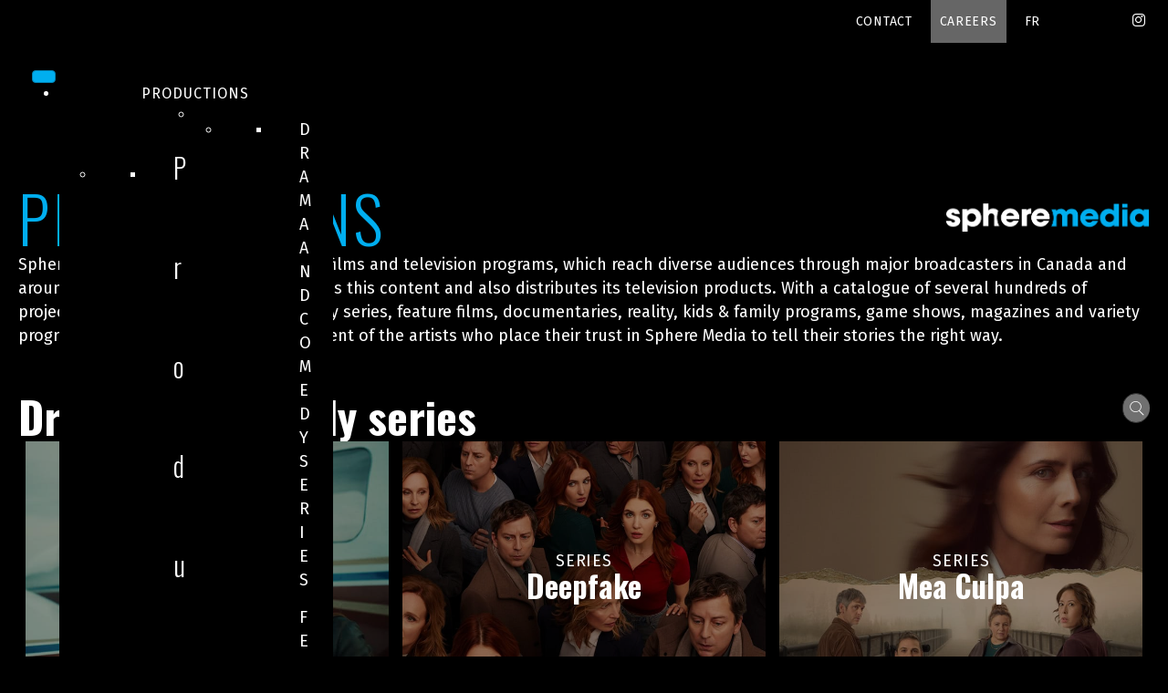

--- FILE ---
content_type: text/html; charset=UTF-8
request_url: https://sphere-media.com/en/productions/
body_size: 56304
content:
<!DOCTYPE html>
<html lang="en-US">
<head>
<meta charset="UTF-8" />
<script>
var gform;gform||(document.addEventListener("gform_main_scripts_loaded",function(){gform.scriptsLoaded=!0}),document.addEventListener("gform/theme/scripts_loaded",function(){gform.themeScriptsLoaded=!0}),window.addEventListener("DOMContentLoaded",function(){gform.domLoaded=!0}),gform={domLoaded:!1,scriptsLoaded:!1,themeScriptsLoaded:!1,isFormEditor:()=>"function"==typeof InitializeEditor,callIfLoaded:function(o){return!(!gform.domLoaded||!gform.scriptsLoaded||!gform.themeScriptsLoaded&&!gform.isFormEditor()||(gform.isFormEditor()&&console.warn("The use of gform.initializeOnLoaded() is deprecated in the form editor context and will be removed in Gravity Forms 3.1."),o(),0))},initializeOnLoaded:function(o){gform.callIfLoaded(o)||(document.addEventListener("gform_main_scripts_loaded",()=>{gform.scriptsLoaded=!0,gform.callIfLoaded(o)}),document.addEventListener("gform/theme/scripts_loaded",()=>{gform.themeScriptsLoaded=!0,gform.callIfLoaded(o)}),window.addEventListener("DOMContentLoaded",()=>{gform.domLoaded=!0,gform.callIfLoaded(o)}))},hooks:{action:{},filter:{}},addAction:function(o,r,e,t){gform.addHook("action",o,r,e,t)},addFilter:function(o,r,e,t){gform.addHook("filter",o,r,e,t)},doAction:function(o){gform.doHook("action",o,arguments)},applyFilters:function(o){return gform.doHook("filter",o,arguments)},removeAction:function(o,r){gform.removeHook("action",o,r)},removeFilter:function(o,r,e){gform.removeHook("filter",o,r,e)},addHook:function(o,r,e,t,n){null==gform.hooks[o][r]&&(gform.hooks[o][r]=[]);var d=gform.hooks[o][r];null==n&&(n=r+"_"+d.length),gform.hooks[o][r].push({tag:n,callable:e,priority:t=null==t?10:t})},doHook:function(r,o,e){var t;if(e=Array.prototype.slice.call(e,1),null!=gform.hooks[r][o]&&((o=gform.hooks[r][o]).sort(function(o,r){return o.priority-r.priority}),o.forEach(function(o){"function"!=typeof(t=o.callable)&&(t=window[t]),"action"==r?t.apply(null,e):e[0]=t.apply(null,e)})),"filter"==r)return e[0]},removeHook:function(o,r,t,n){var e;null!=gform.hooks[o][r]&&(e=(e=gform.hooks[o][r]).filter(function(o,r,e){return!!(null!=n&&n!=o.tag||null!=t&&t!=o.priority)}),gform.hooks[o][r]=e)}});
</script>

<meta name='viewport' content='width=device-width, initial-scale=1.0' />
<meta http-equiv='X-UA-Compatible' content='IE=edge' />
<link rel="profile" href="https://gmpg.org/xfn/11" />
<meta name='robots' content='index, follow, max-image-preview:large, max-snippet:-1, max-video-preview:-1' />
	<style>img:is([sizes="auto" i], [sizes^="auto," i]) { contain-intrinsic-size: 3000px 1500px }</style>
	<link rel="alternate" hreflang="en" href="https://sphere-media.com/en/productions/" />
<link rel="alternate" hreflang="fr" href="https://sphere-media.com/productions/" />
<link rel="alternate" hreflang="x-default" href="https://sphere-media.com/productions/" />

	<!-- This site is optimized with the Yoast SEO plugin v26.3 - https://yoast.com/wordpress/plugins/seo/ -->
	<title>Productions - Sphere Media Productions</title>
	<link rel="canonical" href="https://sphere-media.com/productions/" />
	<meta property="og:locale" content="en_US" />
	<meta property="og:type" content="article" />
	<meta property="og:title" content="Productions - Sphere Media Productions" />
	<meta property="og:description" content="Productions Sphere Media captivates viewers with its films and television programs, which reach diverse audiences through major broadcasters in Canada and around the world. It creates and produces this content and also distributes its television products. With a catalogue of several hundreds of projects in all genres-drama and comedy series, feature films, documentaries, reality, kids&hellip;" />
	<meta property="og:url" content="https://sphere-media.com/productions/" />
	<meta property="og:site_name" content="Sphere Media Productions" />
	<meta property="article:publisher" content="https://www.facebook.com/SphereMedia.ca/" />
	<meta property="article:modified_time" content="2023-02-08T15:30:23+00:00" />
	<meta property="og:image" content="https://sphere-media.com/wp-content/uploads/2022/05/SphereMedia-1.png" />
	<meta name="twitter:card" content="summary_large_image" />
	<meta name="twitter:site" content="@Sienna_Films" />
	<meta name="twitter:label1" content="Est. reading time" />
	<meta name="twitter:data1" content="46 minutes" />
	<script type="application/ld+json" class="yoast-schema-graph">{"@context":"https://schema.org","@graph":[{"@type":"WebPage","@id":"https://sphere-media.com/en/productions/","url":"https://sphere-media.com/productions/","name":"Productions - Sphere Media Productions","isPartOf":{"@id":"https://sphere-media.com/en/#website"},"primaryImageOfPage":{"@id":"https://sphere-media.com/productions/#primaryimage"},"image":{"@id":"https://sphere-media.com/productions/#primaryimage"},"thumbnailUrl":"https://sphere-media.com/wp-content/uploads/2022/05/SphereMedia-1.png","datePublished":"2022-04-28T20:23:25+00:00","dateModified":"2023-02-08T15:30:23+00:00","breadcrumb":{"@id":"https://sphere-media.com/productions/#breadcrumb"},"inLanguage":"en-US","potentialAction":[{"@type":"ReadAction","target":["https://sphere-media.com/productions/"]}]},{"@type":"ImageObject","inLanguage":"en-US","@id":"https://sphere-media.com/productions/#primaryimage","url":"https://sphere-media.com/wp-content/uploads/2022/05/SphereMedia-1.png","contentUrl":"https://sphere-media.com/wp-content/uploads/2022/05/SphereMedia-1.png"},{"@type":"BreadcrumbList","@id":"https://sphere-media.com/productions/#breadcrumb","itemListElement":[{"@type":"ListItem","position":1,"name":"Home","item":"https://sphere-media.com/en/"},{"@type":"ListItem","position":2,"name":"Productions"}]},{"@type":"WebSite","@id":"https://sphere-media.com/en/#website","url":"https://sphere-media.com/en/","name":"Sphere Media Productions","description":"","publisher":{"@id":"https://sphere-media.com/en/#organization"},"potentialAction":[{"@type":"SearchAction","target":{"@type":"EntryPoint","urlTemplate":"https://sphere-media.com/en/?s={search_term_string}"},"query-input":{"@type":"PropertyValueSpecification","valueRequired":true,"valueName":"search_term_string"}}],"inLanguage":"en-US"},{"@type":"Organization","@id":"https://sphere-media.com/en/#organization","name":"Sphere Media","url":"https://sphere-media.com/en/","logo":{"@type":"ImageObject","inLanguage":"en-US","@id":"https://sphere-media.com/en/#/schema/logo/image/","url":"https://sphere-media.com/wp-content/uploads/2022/04/Sphere-logo-Rev.png","contentUrl":"https://sphere-media.com/wp-content/uploads/2022/04/Sphere-logo-Rev.png","width":361,"height":104,"caption":"Sphere Media"},"image":{"@id":"https://sphere-media.com/en/#/schema/logo/image/"},"sameAs":["https://www.facebook.com/SphereMedia.ca/","https://x.com/Sienna_Films"]}]}</script>
	<!-- / Yoast SEO plugin. -->


<link rel='dns-prefetch' href='//fonts.googleapis.com' />
<link href='https://fonts.gstatic.com' crossorigin rel='preconnect' />
<link rel="alternate" type="application/rss+xml" title="Sphere Media Productions &raquo; Feed" href="https://sphere-media.com/en/feed/" />
<link rel="alternate" type="application/rss+xml" title="Sphere Media Productions &raquo; Comments Feed" href="https://sphere-media.com/en/comments/feed/" />
<link rel="preload" href="https://sphere-media.com/wp-content/plugins/bb-plugin/fonts/fontawesome/5.15.4/webfonts/fa-brands-400.woff2" as="font" type="font/woff2" crossorigin="anonymous">
<link rel="preload" href="https://sphere-media.com/wp-content/plugins/bb-plugin/fonts/fontawesome/5.15.4/webfonts/fa-solid-900.woff2" as="font" type="font/woff2" crossorigin="anonymous">
<link rel="preload" href="https://sphere-media.com/wp-content/plugins/bb-plugin/fonts/fontawesome/5.15.4/webfonts/fa-regular-400.woff2" as="font" type="font/woff2" crossorigin="anonymous">
<script>
window._wpemojiSettings = {"baseUrl":"https:\/\/s.w.org\/images\/core\/emoji\/16.0.1\/72x72\/","ext":".png","svgUrl":"https:\/\/s.w.org\/images\/core\/emoji\/16.0.1\/svg\/","svgExt":".svg","source":{"concatemoji":"https:\/\/sphere-media.com\/wp-includes\/js\/wp-emoji-release.min.js?ver=6.8.3"}};
/*! This file is auto-generated */
!function(s,n){var o,i,e;function c(e){try{var t={supportTests:e,timestamp:(new Date).valueOf()};sessionStorage.setItem(o,JSON.stringify(t))}catch(e){}}function p(e,t,n){e.clearRect(0,0,e.canvas.width,e.canvas.height),e.fillText(t,0,0);var t=new Uint32Array(e.getImageData(0,0,e.canvas.width,e.canvas.height).data),a=(e.clearRect(0,0,e.canvas.width,e.canvas.height),e.fillText(n,0,0),new Uint32Array(e.getImageData(0,0,e.canvas.width,e.canvas.height).data));return t.every(function(e,t){return e===a[t]})}function u(e,t){e.clearRect(0,0,e.canvas.width,e.canvas.height),e.fillText(t,0,0);for(var n=e.getImageData(16,16,1,1),a=0;a<n.data.length;a++)if(0!==n.data[a])return!1;return!0}function f(e,t,n,a){switch(t){case"flag":return n(e,"\ud83c\udff3\ufe0f\u200d\u26a7\ufe0f","\ud83c\udff3\ufe0f\u200b\u26a7\ufe0f")?!1:!n(e,"\ud83c\udde8\ud83c\uddf6","\ud83c\udde8\u200b\ud83c\uddf6")&&!n(e,"\ud83c\udff4\udb40\udc67\udb40\udc62\udb40\udc65\udb40\udc6e\udb40\udc67\udb40\udc7f","\ud83c\udff4\u200b\udb40\udc67\u200b\udb40\udc62\u200b\udb40\udc65\u200b\udb40\udc6e\u200b\udb40\udc67\u200b\udb40\udc7f");case"emoji":return!a(e,"\ud83e\udedf")}return!1}function g(e,t,n,a){var r="undefined"!=typeof WorkerGlobalScope&&self instanceof WorkerGlobalScope?new OffscreenCanvas(300,150):s.createElement("canvas"),o=r.getContext("2d",{willReadFrequently:!0}),i=(o.textBaseline="top",o.font="600 32px Arial",{});return e.forEach(function(e){i[e]=t(o,e,n,a)}),i}function t(e){var t=s.createElement("script");t.src=e,t.defer=!0,s.head.appendChild(t)}"undefined"!=typeof Promise&&(o="wpEmojiSettingsSupports",i=["flag","emoji"],n.supports={everything:!0,everythingExceptFlag:!0},e=new Promise(function(e){s.addEventListener("DOMContentLoaded",e,{once:!0})}),new Promise(function(t){var n=function(){try{var e=JSON.parse(sessionStorage.getItem(o));if("object"==typeof e&&"number"==typeof e.timestamp&&(new Date).valueOf()<e.timestamp+604800&&"object"==typeof e.supportTests)return e.supportTests}catch(e){}return null}();if(!n){if("undefined"!=typeof Worker&&"undefined"!=typeof OffscreenCanvas&&"undefined"!=typeof URL&&URL.createObjectURL&&"undefined"!=typeof Blob)try{var e="postMessage("+g.toString()+"("+[JSON.stringify(i),f.toString(),p.toString(),u.toString()].join(",")+"));",a=new Blob([e],{type:"text/javascript"}),r=new Worker(URL.createObjectURL(a),{name:"wpTestEmojiSupports"});return void(r.onmessage=function(e){c(n=e.data),r.terminate(),t(n)})}catch(e){}c(n=g(i,f,p,u))}t(n)}).then(function(e){for(var t in e)n.supports[t]=e[t],n.supports.everything=n.supports.everything&&n.supports[t],"flag"!==t&&(n.supports.everythingExceptFlag=n.supports.everythingExceptFlag&&n.supports[t]);n.supports.everythingExceptFlag=n.supports.everythingExceptFlag&&!n.supports.flag,n.DOMReady=!1,n.readyCallback=function(){n.DOMReady=!0}}).then(function(){return e}).then(function(){var e;n.supports.everything||(n.readyCallback(),(e=n.source||{}).concatemoji?t(e.concatemoji):e.wpemoji&&e.twemoji&&(t(e.twemoji),t(e.wpemoji)))}))}((window,document),window._wpemojiSettings);
</script>
<style id='wp-emoji-styles-inline-css'>

	img.wp-smiley, img.emoji {
		display: inline !important;
		border: none !important;
		box-shadow: none !important;
		height: 1em !important;
		width: 1em !important;
		margin: 0 0.07em !important;
		vertical-align: -0.1em !important;
		background: none !important;
		padding: 0 !important;
	}
</style>
<link rel='stylesheet' id='wp-block-library-css' href='https://sphere-media.com/wp-includes/css/dist/block-library/style.min.css?ver=6.8.3' media='all' />
<style id='wp-block-library-theme-inline-css'>
.wp-block-audio :where(figcaption){color:#555;font-size:13px;text-align:center}.is-dark-theme .wp-block-audio :where(figcaption){color:#ffffffa6}.wp-block-audio{margin:0 0 1em}.wp-block-code{border:1px solid #ccc;border-radius:4px;font-family:Menlo,Consolas,monaco,monospace;padding:.8em 1em}.wp-block-embed :where(figcaption){color:#555;font-size:13px;text-align:center}.is-dark-theme .wp-block-embed :where(figcaption){color:#ffffffa6}.wp-block-embed{margin:0 0 1em}.blocks-gallery-caption{color:#555;font-size:13px;text-align:center}.is-dark-theme .blocks-gallery-caption{color:#ffffffa6}:root :where(.wp-block-image figcaption){color:#555;font-size:13px;text-align:center}.is-dark-theme :root :where(.wp-block-image figcaption){color:#ffffffa6}.wp-block-image{margin:0 0 1em}.wp-block-pullquote{border-bottom:4px solid;border-top:4px solid;color:currentColor;margin-bottom:1.75em}.wp-block-pullquote cite,.wp-block-pullquote footer,.wp-block-pullquote__citation{color:currentColor;font-size:.8125em;font-style:normal;text-transform:uppercase}.wp-block-quote{border-left:.25em solid;margin:0 0 1.75em;padding-left:1em}.wp-block-quote cite,.wp-block-quote footer{color:currentColor;font-size:.8125em;font-style:normal;position:relative}.wp-block-quote:where(.has-text-align-right){border-left:none;border-right:.25em solid;padding-left:0;padding-right:1em}.wp-block-quote:where(.has-text-align-center){border:none;padding-left:0}.wp-block-quote.is-large,.wp-block-quote.is-style-large,.wp-block-quote:where(.is-style-plain){border:none}.wp-block-search .wp-block-search__label{font-weight:700}.wp-block-search__button{border:1px solid #ccc;padding:.375em .625em}:where(.wp-block-group.has-background){padding:1.25em 2.375em}.wp-block-separator.has-css-opacity{opacity:.4}.wp-block-separator{border:none;border-bottom:2px solid;margin-left:auto;margin-right:auto}.wp-block-separator.has-alpha-channel-opacity{opacity:1}.wp-block-separator:not(.is-style-wide):not(.is-style-dots){width:100px}.wp-block-separator.has-background:not(.is-style-dots){border-bottom:none;height:1px}.wp-block-separator.has-background:not(.is-style-wide):not(.is-style-dots){height:2px}.wp-block-table{margin:0 0 1em}.wp-block-table td,.wp-block-table th{word-break:normal}.wp-block-table :where(figcaption){color:#555;font-size:13px;text-align:center}.is-dark-theme .wp-block-table :where(figcaption){color:#ffffffa6}.wp-block-video :where(figcaption){color:#555;font-size:13px;text-align:center}.is-dark-theme .wp-block-video :where(figcaption){color:#ffffffa6}.wp-block-video{margin:0 0 1em}:root :where(.wp-block-template-part.has-background){margin-bottom:0;margin-top:0;padding:1.25em 2.375em}
</style>
<style id='classic-theme-styles-inline-css'>
/*! This file is auto-generated */
.wp-block-button__link{color:#fff;background-color:#32373c;border-radius:9999px;box-shadow:none;text-decoration:none;padding:calc(.667em + 2px) calc(1.333em + 2px);font-size:1.125em}.wp-block-file__button{background:#32373c;color:#fff;text-decoration:none}
</style>
<style id='global-styles-inline-css'>
:root{--wp--preset--aspect-ratio--square: 1;--wp--preset--aspect-ratio--4-3: 4/3;--wp--preset--aspect-ratio--3-4: 3/4;--wp--preset--aspect-ratio--3-2: 3/2;--wp--preset--aspect-ratio--2-3: 2/3;--wp--preset--aspect-ratio--16-9: 16/9;--wp--preset--aspect-ratio--9-16: 9/16;--wp--preset--color--black: #000000;--wp--preset--color--cyan-bluish-gray: #abb8c3;--wp--preset--color--white: #ffffff;--wp--preset--color--pale-pink: #f78da7;--wp--preset--color--vivid-red: #cf2e2e;--wp--preset--color--luminous-vivid-orange: #ff6900;--wp--preset--color--luminous-vivid-amber: #fcb900;--wp--preset--color--light-green-cyan: #7bdcb5;--wp--preset--color--vivid-green-cyan: #00d084;--wp--preset--color--pale-cyan-blue: #8ed1fc;--wp--preset--color--vivid-cyan-blue: #0693e3;--wp--preset--color--vivid-purple: #9b51e0;--wp--preset--color--fl-heading-text: #ffffff;--wp--preset--color--fl-body-bg: #000000;--wp--preset--color--fl-body-text: #ffffff;--wp--preset--color--fl-accent: #00aeef;--wp--preset--color--fl-accent-hover: #00aeef;--wp--preset--color--fl-topbar-bg: #000000;--wp--preset--color--fl-topbar-text: #ffffff;--wp--preset--color--fl-topbar-link: #ffffff;--wp--preset--color--fl-topbar-hover: #ffffff;--wp--preset--color--fl-header-bg: #000000;--wp--preset--color--fl-header-text: #ffffff;--wp--preset--color--fl-header-link: #ffffff;--wp--preset--color--fl-header-hover: #ffffff;--wp--preset--color--fl-nav-bg: #000000;--wp--preset--color--fl-nav-link: #ffffff;--wp--preset--color--fl-nav-hover: #ffffff;--wp--preset--color--fl-content-bg: #000000;--wp--preset--color--fl-footer-widgets-bg: #000000;--wp--preset--color--fl-footer-widgets-text: #ffffff;--wp--preset--color--fl-footer-widgets-link: #ffffff;--wp--preset--color--fl-footer-widgets-hover: #00aeef;--wp--preset--color--fl-footer-bg: #0a0a0a;--wp--preset--color--fl-footer-text: #ffffff;--wp--preset--color--fl-footer-link: #ffffff;--wp--preset--color--fl-footer-hover: #00aeef;--wp--preset--gradient--vivid-cyan-blue-to-vivid-purple: linear-gradient(135deg,rgba(6,147,227,1) 0%,rgb(155,81,224) 100%);--wp--preset--gradient--light-green-cyan-to-vivid-green-cyan: linear-gradient(135deg,rgb(122,220,180) 0%,rgb(0,208,130) 100%);--wp--preset--gradient--luminous-vivid-amber-to-luminous-vivid-orange: linear-gradient(135deg,rgba(252,185,0,1) 0%,rgba(255,105,0,1) 100%);--wp--preset--gradient--luminous-vivid-orange-to-vivid-red: linear-gradient(135deg,rgba(255,105,0,1) 0%,rgb(207,46,46) 100%);--wp--preset--gradient--very-light-gray-to-cyan-bluish-gray: linear-gradient(135deg,rgb(238,238,238) 0%,rgb(169,184,195) 100%);--wp--preset--gradient--cool-to-warm-spectrum: linear-gradient(135deg,rgb(74,234,220) 0%,rgb(151,120,209) 20%,rgb(207,42,186) 40%,rgb(238,44,130) 60%,rgb(251,105,98) 80%,rgb(254,248,76) 100%);--wp--preset--gradient--blush-light-purple: linear-gradient(135deg,rgb(255,206,236) 0%,rgb(152,150,240) 100%);--wp--preset--gradient--blush-bordeaux: linear-gradient(135deg,rgb(254,205,165) 0%,rgb(254,45,45) 50%,rgb(107,0,62) 100%);--wp--preset--gradient--luminous-dusk: linear-gradient(135deg,rgb(255,203,112) 0%,rgb(199,81,192) 50%,rgb(65,88,208) 100%);--wp--preset--gradient--pale-ocean: linear-gradient(135deg,rgb(255,245,203) 0%,rgb(182,227,212) 50%,rgb(51,167,181) 100%);--wp--preset--gradient--electric-grass: linear-gradient(135deg,rgb(202,248,128) 0%,rgb(113,206,126) 100%);--wp--preset--gradient--midnight: linear-gradient(135deg,rgb(2,3,129) 0%,rgb(40,116,252) 100%);--wp--preset--font-size--small: 13px;--wp--preset--font-size--medium: 20px;--wp--preset--font-size--large: 36px;--wp--preset--font-size--x-large: 42px;--wp--preset--spacing--20: 0.44rem;--wp--preset--spacing--30: 0.67rem;--wp--preset--spacing--40: 1rem;--wp--preset--spacing--50: 1.5rem;--wp--preset--spacing--60: 2.25rem;--wp--preset--spacing--70: 3.38rem;--wp--preset--spacing--80: 5.06rem;--wp--preset--shadow--natural: 6px 6px 9px rgba(0, 0, 0, 0.2);--wp--preset--shadow--deep: 12px 12px 50px rgba(0, 0, 0, 0.4);--wp--preset--shadow--sharp: 6px 6px 0px rgba(0, 0, 0, 0.2);--wp--preset--shadow--outlined: 6px 6px 0px -3px rgba(255, 255, 255, 1), 6px 6px rgba(0, 0, 0, 1);--wp--preset--shadow--crisp: 6px 6px 0px rgba(0, 0, 0, 1);}:where(.is-layout-flex){gap: 0.5em;}:where(.is-layout-grid){gap: 0.5em;}body .is-layout-flex{display: flex;}.is-layout-flex{flex-wrap: wrap;align-items: center;}.is-layout-flex > :is(*, div){margin: 0;}body .is-layout-grid{display: grid;}.is-layout-grid > :is(*, div){margin: 0;}:where(.wp-block-columns.is-layout-flex){gap: 2em;}:where(.wp-block-columns.is-layout-grid){gap: 2em;}:where(.wp-block-post-template.is-layout-flex){gap: 1.25em;}:where(.wp-block-post-template.is-layout-grid){gap: 1.25em;}.has-black-color{color: var(--wp--preset--color--black) !important;}.has-cyan-bluish-gray-color{color: var(--wp--preset--color--cyan-bluish-gray) !important;}.has-white-color{color: var(--wp--preset--color--white) !important;}.has-pale-pink-color{color: var(--wp--preset--color--pale-pink) !important;}.has-vivid-red-color{color: var(--wp--preset--color--vivid-red) !important;}.has-luminous-vivid-orange-color{color: var(--wp--preset--color--luminous-vivid-orange) !important;}.has-luminous-vivid-amber-color{color: var(--wp--preset--color--luminous-vivid-amber) !important;}.has-light-green-cyan-color{color: var(--wp--preset--color--light-green-cyan) !important;}.has-vivid-green-cyan-color{color: var(--wp--preset--color--vivid-green-cyan) !important;}.has-pale-cyan-blue-color{color: var(--wp--preset--color--pale-cyan-blue) !important;}.has-vivid-cyan-blue-color{color: var(--wp--preset--color--vivid-cyan-blue) !important;}.has-vivid-purple-color{color: var(--wp--preset--color--vivid-purple) !important;}.has-black-background-color{background-color: var(--wp--preset--color--black) !important;}.has-cyan-bluish-gray-background-color{background-color: var(--wp--preset--color--cyan-bluish-gray) !important;}.has-white-background-color{background-color: var(--wp--preset--color--white) !important;}.has-pale-pink-background-color{background-color: var(--wp--preset--color--pale-pink) !important;}.has-vivid-red-background-color{background-color: var(--wp--preset--color--vivid-red) !important;}.has-luminous-vivid-orange-background-color{background-color: var(--wp--preset--color--luminous-vivid-orange) !important;}.has-luminous-vivid-amber-background-color{background-color: var(--wp--preset--color--luminous-vivid-amber) !important;}.has-light-green-cyan-background-color{background-color: var(--wp--preset--color--light-green-cyan) !important;}.has-vivid-green-cyan-background-color{background-color: var(--wp--preset--color--vivid-green-cyan) !important;}.has-pale-cyan-blue-background-color{background-color: var(--wp--preset--color--pale-cyan-blue) !important;}.has-vivid-cyan-blue-background-color{background-color: var(--wp--preset--color--vivid-cyan-blue) !important;}.has-vivid-purple-background-color{background-color: var(--wp--preset--color--vivid-purple) !important;}.has-black-border-color{border-color: var(--wp--preset--color--black) !important;}.has-cyan-bluish-gray-border-color{border-color: var(--wp--preset--color--cyan-bluish-gray) !important;}.has-white-border-color{border-color: var(--wp--preset--color--white) !important;}.has-pale-pink-border-color{border-color: var(--wp--preset--color--pale-pink) !important;}.has-vivid-red-border-color{border-color: var(--wp--preset--color--vivid-red) !important;}.has-luminous-vivid-orange-border-color{border-color: var(--wp--preset--color--luminous-vivid-orange) !important;}.has-luminous-vivid-amber-border-color{border-color: var(--wp--preset--color--luminous-vivid-amber) !important;}.has-light-green-cyan-border-color{border-color: var(--wp--preset--color--light-green-cyan) !important;}.has-vivid-green-cyan-border-color{border-color: var(--wp--preset--color--vivid-green-cyan) !important;}.has-pale-cyan-blue-border-color{border-color: var(--wp--preset--color--pale-cyan-blue) !important;}.has-vivid-cyan-blue-border-color{border-color: var(--wp--preset--color--vivid-cyan-blue) !important;}.has-vivid-purple-border-color{border-color: var(--wp--preset--color--vivid-purple) !important;}.has-vivid-cyan-blue-to-vivid-purple-gradient-background{background: var(--wp--preset--gradient--vivid-cyan-blue-to-vivid-purple) !important;}.has-light-green-cyan-to-vivid-green-cyan-gradient-background{background: var(--wp--preset--gradient--light-green-cyan-to-vivid-green-cyan) !important;}.has-luminous-vivid-amber-to-luminous-vivid-orange-gradient-background{background: var(--wp--preset--gradient--luminous-vivid-amber-to-luminous-vivid-orange) !important;}.has-luminous-vivid-orange-to-vivid-red-gradient-background{background: var(--wp--preset--gradient--luminous-vivid-orange-to-vivid-red) !important;}.has-very-light-gray-to-cyan-bluish-gray-gradient-background{background: var(--wp--preset--gradient--very-light-gray-to-cyan-bluish-gray) !important;}.has-cool-to-warm-spectrum-gradient-background{background: var(--wp--preset--gradient--cool-to-warm-spectrum) !important;}.has-blush-light-purple-gradient-background{background: var(--wp--preset--gradient--blush-light-purple) !important;}.has-blush-bordeaux-gradient-background{background: var(--wp--preset--gradient--blush-bordeaux) !important;}.has-luminous-dusk-gradient-background{background: var(--wp--preset--gradient--luminous-dusk) !important;}.has-pale-ocean-gradient-background{background: var(--wp--preset--gradient--pale-ocean) !important;}.has-electric-grass-gradient-background{background: var(--wp--preset--gradient--electric-grass) !important;}.has-midnight-gradient-background{background: var(--wp--preset--gradient--midnight) !important;}.has-small-font-size{font-size: var(--wp--preset--font-size--small) !important;}.has-medium-font-size{font-size: var(--wp--preset--font-size--medium) !important;}.has-large-font-size{font-size: var(--wp--preset--font-size--large) !important;}.has-x-large-font-size{font-size: var(--wp--preset--font-size--x-large) !important;}
:where(.wp-block-post-template.is-layout-flex){gap: 1.25em;}:where(.wp-block-post-template.is-layout-grid){gap: 1.25em;}
:where(.wp-block-columns.is-layout-flex){gap: 2em;}:where(.wp-block-columns.is-layout-grid){gap: 2em;}
:root :where(.wp-block-pullquote){font-size: 1.5em;line-height: 1.6;}
</style>
<link rel='stylesheet' id='font-awesome-5-css' href='https://sphere-media.com/wp-content/plugins/bb-plugin/fonts/fontawesome/5.15.4/css/all.min.css?ver=2.9.4' media='all' />
<link rel='stylesheet' id='ultimate-icons-css' href='https://sphere-media.com/wp-content/uploads/bb-plugin/icons/ultimate-icons/style.css?ver=2.9.4' media='all' />
<link rel='stylesheet' id='fl-builder-layout-2655-css' href='https://sphere-media.com/wp-content/uploads/bb-plugin/cache/2655-layout.css?ver=b1ecbaae6c3ebb8ad187b3203c619b3a' media='all' />
<link rel='stylesheet' id='wpml-menu-item-0-css' href='https://sphere-media.com/wp-content/plugins/sitepress-multilingual-cms/templates/language-switchers/menu-item/style.min.css?ver=1' media='all' />
<link rel='stylesheet' id='cmplz-general-css' href='https://sphere-media.com/wp-content/plugins/complianz-gdpr-premium/assets/css/cookieblocker.min.css?ver=1762449376' media='all' />
<link rel='stylesheet' id='jquery-magnificpopup-css' href='https://sphere-media.com/wp-content/plugins/bb-plugin/css/jquery.magnificpopup.min.css?ver=2.9.4' media='all' />
<link rel='stylesheet' id='fl-builder-layout-bundle-b9e0a42a4f20f6d6f6bc250d108f1a6a-css' href='https://sphere-media.com/wp-content/uploads/bb-plugin/cache/b9e0a42a4f20f6d6f6bc250d108f1a6a-layout-bundle.css?ver=2.9.4-1.5.2' media='all' />
<link rel='stylesheet' id='pscrollbar-css' href='https://sphere-media.com/wp-content/plugins/quadmenu/assets/frontend/pscrollbar/perfect-scrollbar.min.css?ver=3.1.5' media='all' />
<link rel='stylesheet' id='owlcarousel-css' href='https://sphere-media.com/wp-content/plugins/quadmenu/assets/frontend/owlcarousel/owl.carousel.min.css?ver=3.1.5' media='all' />
<link rel='stylesheet' id='quadmenu-normalize-css' href='https://sphere-media.com/wp-content/plugins/quadmenu/assets/frontend/css/quadmenu-normalize.css?ver=3.1.5' media='all' />
<link rel='stylesheet' id='quadmenu-widgets-css' href='https://sphere-media.com/wp-content/uploads/bb-theme-child/quadmenu-widgets.css?ver=1739992101' media='all' />
<link rel='stylesheet' id='quadmenu-css' href='https://sphere-media.com/wp-content/plugins/quadmenu/build/frontend/style.css?ver=3.1.5' media='all' />
<link rel='stylesheet' id='quadmenu-locations-css' href='https://sphere-media.com/wp-content/uploads/bb-theme-child/quadmenu-locations.css?ver=1739992553' media='all' />
<link rel='stylesheet' id='dashicons-css' href='https://sphere-media.com/wp-includes/css/dashicons.min.css?ver=6.8.3' media='all' />
<link rel='stylesheet' id='algolia-autocomplete-css' href='https://sphere-media.com/wp-content/plugins/wp-search-with-algolia/css/algolia-autocomplete.css?ver=2.10.3' media='all' />
<link rel='stylesheet' id='redux-google-fonts-quadmenu_bb-theme-child-css' href='https://fonts.googleapis.com/css?family=Fira+Sans&#038;ver=1661434994' media='all' />
<link rel='stylesheet' id='base-css' href='https://sphere-media.com/wp-content/themes/bb-theme/css/base.min.css?ver=1.7.19' media='all' />
<link rel='stylesheet' id='fl-automator-skin-css' href='https://sphere-media.com/wp-content/uploads/bb-theme/skin-690cd88b3cf85.css?ver=1.7.19' media='all' />
<link rel='stylesheet' id='fl-child-theme-css' href='https://sphere-media.com/wp-content/themes/bb-theme-child/style.css?ver=6.8.3' media='all' />
<link rel='stylesheet' id='fl-builder-google-fonts-1bb869af02515845c4110e711f98e229-css' href='//fonts.googleapis.com/css?family=Fira+Sans%3A400%2C700%2C600%2C300%2C500%7COswald%3A300%2C700%2C400&#038;ver=6.8.3' media='all' />
<script id="wpml-cookie-js-extra">
var wpml_cookies = {"wp-wpml_current_language":{"value":"en","expires":1,"path":"\/"}};
var wpml_cookies = {"wp-wpml_current_language":{"value":"en","expires":1,"path":"\/"}};
</script>
<script src="https://sphere-media.com/wp-content/plugins/sitepress-multilingual-cms/res/js/cookies/language-cookie.js?ver=484900" id="wpml-cookie-js" defer data-wp-strategy="defer"></script>
<script src="https://sphere-media.com/wp-includes/js/jquery/jquery.min.js?ver=3.7.1" id="jquery-core-js"></script>
<script src="https://sphere-media.com/wp-includes/js/jquery/jquery-migrate.min.js?ver=3.4.1" id="jquery-migrate-js"></script>
<script id="wpml-browser-redirect-js-extra">
var wpml_browser_redirect_params = {"pageLanguage":"en","languageUrls":{"en_us":"https:\/\/sphere-media.com\/en\/productions\/","en":"https:\/\/sphere-media.com\/en\/productions\/","us":"https:\/\/sphere-media.com\/en\/productions\/","fr_fr":"https:\/\/sphere-media.com\/productions\/","fr":"https:\/\/sphere-media.com\/productions\/"},"cookie":{"name":"_icl_visitor_lang_js","domain":"sphere-media.com","path":"\/","expiration":24}};
</script>
<script src="https://sphere-media.com/wp-content/plugins/sitepress-multilingual-cms/dist/js/browser-redirect/app.js?ver=484900" id="wpml-browser-redirect-js"></script>
<link rel="https://api.w.org/" href="https://sphere-media.com/en/wp-json/" /><link rel="alternate" title="JSON" type="application/json" href="https://sphere-media.com/en/wp-json/wp/v2/pages/2655" /><link rel="EditURI" type="application/rsd+xml" title="RSD" href="https://sphere-media.com/xmlrpc.php?rsd" />
<link rel='shortlink' href='https://sphere-media.com/en/?p=2655' />
<link rel="alternate" title="oEmbed (JSON)" type="application/json+oembed" href="https://sphere-media.com/en/wp-json/oembed/1.0/embed?url=https%3A%2F%2Fsphere-media.com%2Fen%2Fproductions%2F" />
<link rel="alternate" title="oEmbed (XML)" type="text/xml+oembed" href="https://sphere-media.com/en/wp-json/oembed/1.0/embed?url=https%3A%2F%2Fsphere-media.com%2Fen%2Fproductions%2F&#038;format=xml" />
<meta name="generator" content="WPML ver:4.8.4 stt:1,4;" />
			<style>.cmplz-hidden {
					display: none !important;
				}</style>
	<meta name="viewport" content="width=device-width, initial-scale=1.0">

		<style>
		/* Styling the header menu logo */
#quadmenu.quadmenu-default_theme .quadmenu-navbar-brand > img{
    width: 140px;
    height: auto;
    max-height: 50px;
}
/* Styling the submenu in Main menu */
/* Submenu items  styles */


/* Style header menu (on hover) */
#quadmenu.quadmenu-is-horizontal .quadmenu-navbar-nav .open>.quadmenu-dropdown-menu.quadmenu_btt{
    opacity: 0.9 !important;
}

/* Style title in header menu */
#quadmenu.quadmenu-default_theme .quadmenu-navbar-nav .quadmenu-dropdown-menu .quadmenu-title {
    font: normal normal 300 30px/109px Oswald, Light;
}

/*Style button in menu*/
#quadmenu .quadmenu-item-type-button {
    border: 1px solid white;
    width: fit-content;
    margin-top: 50px;
    margin-bottom: 50px;
    line-height: 1.09;
}

/*Style submenu (navigation-bar) in  menu */
 #quadmenu ul li a {
     color: white !important;
     text-transform: uppercase;
 }
 
 #quadmenu ul li:not(.quadmenu-has-link) a:hover{
     border-bottom: 1px solid #fff;
 }
 
  #quadmenu ul li.quadmenu-has-link a:hover .quadmenu-text{
     border-bottom: 1px solid #fff;
 }
 
 
#quadmenu .widget.widget_text p {
    font-size: 18px !important;
}

@media (min-width: 991px){
    #quadmenu.quadmenu-default_theme .quadmenu-navbar-nav > li.quadmenu-item.wpml-ls-item{
        display: none;
    }
    
    #quadmenu.quadmenu-default_theme .quadmenu-navbar-nav .quadmenu-dropdown-menu .widget ul li a {
        font-size: 18px !important;
        letter-spacing: 1.04px !important;
    }
}
 
 #quadmenu.quadmenu-is-horizontal .widget > ul > li:first-child, #quadmenu.quadmenu-is-horizontal .widget > div > ul > li:first-child {
    margin-top: 50px;
 }
 
 #quadmenu.quadmenu-is-horizontal .quadmenu-navbar-nav li.quadmenu-item.open>.quadmenu-dropdown-menu.quadmenu_btt {
    margin-top: 15px;     

 }
 
 
#quadmenu.quadmenu-default_theme .quadmenu-navbar-nav .quadmenu-dropdown-menu li.quadmenu-item.quadmenu-has-link:hover, #quadmenu.quadmenu-default_theme .quadmenu-navbar-nav .quadmenu-dropdown-menu li.quadmenu-item.quadmenu-has-link.open{
    background-color: transparent;
}
 
@media (max-width: 991px) {
	 .quadmenu-offcanvas-right .navbar-offcanvas {
		 background-color: #000 !important;
	}
	 .quadmenu-offcanvas-right .navbar-offcanvas .quadmenu-navbar-nav .quadmenu-item-level-0 {
		 transition: max-height 0.4s ease-in !important;
	}
	 .quadmenu-offcanvas-right .navbar-offcanvas .quadmenu-navbar-nav .quadmenu-item-level-0 .quadmenu-dropdown-toggle {
		 padding-top: 10px !important;
	}
	
	.quadmenu-offcanvas-right .navbar-offcanvas .quadmenu-navbar-nav .quadmenu-item-level-0 .quadmenu-item-content{
	    padding: 15px 20px !important;
	}
	
	.quadmenu-offcanvas-right .navbar-offcanvas .quadmenu-navbar-nav .quadmenu-item-level-0 .quadmenu-item-level-1 .quadmenu-item-content{
	    padding: 15px 30px !important;
	}
	
	.quadmenu-offcanvas-right .navbar-offcanvas .quadmenu-navbar-nav .quadmenu-item-level-0 .quadmenu-dropdown-toggle , .quadmenu-offcanvas-right .navbar-offcanvas .quadmenu-navbar-nav .quadmenu-item-type-default > a{
		 padding-top: 0 !important;
	}
	 .quadmenu-offcanvas-right .navbar-offcanvas .quadmenu-navbar-nav .quadmenu-item-level-0 .quadmenu-dropdown-toggle .quadmenu-item-content .quadmenu-caret:before {
		 width: 20px;
		 height: 20px;
		 font-size: 18px;
		 transform: translateY(-50%);
		 margin: 0;
	}
	.quadmenu-offcanvas-right .navbar-offcanvas .quadmenu-navbar-nav .quadmenu-item-level-0 .quadmenu-dropdown-menu > ul {
		 padding-bottom: 10px !important;
		 border-bottom: 1px solid #fff !important;
	}
	 .quadmenu-offcanvas-right .navbar-offcanvas .quadmenu-navbar-nav .quadmenu-item-level-0 .quadmenu-dropdown-menu .quadmenu-row .quadmenu-item-type-column .quadmenu-item .quadmenu-item-widget {
		 padding: 0 30px !important;
	}
	 .quadmenu-offcanvas-right .navbar-offcanvas .quadmenu-navbar-nav .quadmenu-item-level-0 .quadmenu-dropdown-menu .quadmenu-item-has-children .quadmenu-item .quadmenu-item-widget li a, .quadmenu-offcanvas-right .navbar-offcanvas .quadmenu-navbar-nav .quadmenu-item-level-0 .quadmenu-item-level-1 a {
		 font-size: 14px !important;
	}
}   
	</style>
	<link rel="icon" href="https://sphere-media.com/wp-content/uploads/2022/08/cropped-favicon-32x32.png" sizes="32x32" />
<link rel="icon" href="https://sphere-media.com/wp-content/uploads/2022/08/cropped-favicon-192x192.png" sizes="192x192" />
<link rel="apple-touch-icon" href="https://sphere-media.com/wp-content/uploads/2022/08/cropped-favicon-180x180.png" />
<meta name="msapplication-TileImage" content="https://sphere-media.com/wp-content/uploads/2022/08/cropped-favicon-270x270.png" />
		<style id="wp-custom-css">
			@media screen and (max-width: 993px) {
   .fl-row-content-wrap {
    background-size: 100% !important;   
   }
}

/* fix images to display correctly in chrome */
img.wp-post-image
{
	height: 100% !important;
	width: auto !important
}




		</style>
		<meta name="google-site-verification" content="Ba7ejLFgf3ovzCZLnG2bzYod32ePCmVKKUawDzb8EPU" />
</head>
<body data-cmplz=1 class="wp-singular page-template-default page page-id-2655 wp-theme-bb-theme wp-child-theme-bb-theme-child fl-builder fl-builder-2-9-4 fl-themer-1-5-2 fl-theme-1-7-19 fl-no-js fl-theme-builder-header fl-theme-builder-header-header fl-theme-builder-footer fl-theme-builder-footer-footer fl-framework-base fl-preset-default fl-full-width fl-search-active" itemscope="itemscope" itemtype="https://schema.org/WebPage">
<a aria-label="Skip to content" class="fl-screen-reader-text" href="#fl-main-content">Skip to content</a><div class="fl-page">
	<header class="fl-builder-content fl-builder-content-2430 fl-builder-global-templates-locked" data-post-id="2430" data-type="header" data-sticky="1" data-sticky-on="all" data-sticky-breakpoint="medium" data-shrink="1" data-overlay="1" data-overlay-bg="transparent" data-shrink-image-height="50px" role="banner" itemscope="itemscope" itemtype="http://schema.org/WPHeader"><div class="fl-row fl-row-full-width fl-row-bg-color fl-node-yw04g5eaonjz fl-row-default-height fl-row-align-center fl-visible-desktop fl-visible-large fl-visible-medium" data-node="yw04g5eaonjz">
	<div class="fl-row-content-wrap">
								<div class="fl-row-content fl-row-fixed-width fl-node-content">
		
<div class="fl-col-group fl-node-7myk23fon6l8 fl-col-group-equal-height fl-col-group-align-top" data-node="7myk23fon6l8">
			<div class="fl-col fl-node-89jyliz2cbvg fl-col-bg-color" data-node="89jyliz2cbvg">
	<div class="fl-col-content fl-node-content"><div class="fl-module fl-module-uabb-advanced-menu fl-node-94uoq0dw6rcn top-bar-menu" data-node="94uoq0dw6rcn">
	<div class="fl-module-content fl-node-content">
			<div class="uabb-creative-menu
	 uabb-creative-menu-accordion-collapse	uabb-menu-default">
		<div class="uabb-creative-menu-mobile-toggle-container"><div class="uabb-creative-menu-mobile-toggle hamburger" tabindex="0"><div class="uabb-svg-container"><svg title="uabb-menu-toggle" version="1.1" class="hamburger-menu" xmlns="https://www.w3.org/2000/svg" xmlns:xlink="https://www.w3.org/1999/xlink" viewBox="0 0 50 50">
<rect class="uabb-hamburger-menu-top" width="50" height="10"/>
<rect class="uabb-hamburger-menu-middle" y="20" width="50" height="10"/>
<rect class="uabb-hamburger-menu-bottom" y="40" width="50" height="10"/>
</svg>
</div></div></div>			<div class="uabb-clear"></div>
					<ul id="menu-top-bar-menu-en" class="menu uabb-creative-menu-horizontal uabb-toggle-none"><li id="menu-item-3686" class="menu-item menu-item-type-post_type menu-item-object-page uabb-creative-menu uabb-cm-style"><a href="https://sphere-media.com/en/contact/"><span class="menu-item-text">Contact</span></a></li>
<li id="menu-item-5882" class="menu-item menu-item-type-post_type menu-item-object-page menu-item-has-children uabb-has-submenu uabb-creative-menu uabb-cm-style" aria-haspopup="true"><div class="uabb-has-submenu-container"><a href="https://sphere-media.com/en/careers/"><span class="menu-item-text">Careers<span class="uabb-menu-toggle"></span></span></a></div>
<ul class="sub-menu">
	<li id="menu-item-3685" class="menu-item menu-item-type-post_type menu-item-object-page uabb-creative-menu uabb-cm-style"><a href="https://sphere-media.com/en/job-opportunities/"><span class="menu-item-text">Job opportunities</span></a></li>
</ul>
</li>
<li id="menu-item-wpml-ls-18-fr" class="menu-item wpml-ls-slot-18 wpml-ls-item wpml-ls-item-fr wpml-ls-menu-item wpml-ls-first-item wpml-ls-last-item menu-item-type-wpml_ls_menu_item menu-item-object-wpml_ls_menu_item uabb-creative-menu uabb-cm-style"><a title="Switch to FR" href="https://sphere-media.com/productions/"><span class="menu-item-text"><span class="wpml-ls-native" lang="fr">FR</span></span></a></li>
</ul>	</div>

		</div>
</div>
</div>
</div>
			<div class="fl-col fl-node-m06uqwc2sa7v fl-col-bg-color fl-col-small fl-col-small-full-width header-social-icons-column" data-node="m06uqwc2sa7v">
	<div class="fl-col-content fl-node-content"><div class="fl-module fl-module-icon-group fl-node-csp5wbtjun40" data-node="csp5wbtjun40">
	<div class="fl-module-content fl-node-content">
		<div class="fl-icon-group">
	<span class="fl-icon">
								<a href="https://www.facebook.com/spheremediaglobal" target="_blank" rel="noopener" >
							<i class="fab fa-facebook-f" aria-hidden="true"></i>
						</a>
			</span>
		<span class="fl-icon">
								<a href="https://twitter.com/SphereMedia_tv" target="_blank" rel="noopener" >
							<i class="fab fa-twitter" aria-hidden="true"></i>
						</a>
			</span>
		<span class="fl-icon">
								<a href="https://www.linkedin.com/company/spheremedia-tv/" target="_blank" rel="noopener" >
							<i class="fab fa-linkedin" aria-hidden="true"></i>
						</a>
			</span>
		<span class="fl-icon">
								<a href="https://www.instagram.com/spheremedia_global/" target="_blank" rel="noopener" >
							<i class="ua-icon ua-icon-instagram" aria-hidden="true"></i>
						</a>
			</span>
	</div>
	</div>
</div>
</div>
</div>
	</div>
		</div>
	</div>
</div>
<div class="fl-row fl-row-full-width fl-row-bg-color fl-node-1kjalig3hz2e fl-row-default-height fl-row-align-center" data-node="1kjalig3hz2e">
	<div class="fl-row-content-wrap">
								<div class="fl-row-content fl-row-fixed-width fl-node-content">
		
<div class="fl-col-group fl-node-dwrxi5k4hu69 fl-col-group-equal-height fl-col-group-align-center fl-col-group-custom-width" data-node="dwrxi5k4hu69">
			<div class="fl-col fl-node-wndh0ai8ml4x fl-col-bg-color fl-col-small-custom-width header-menu-column" data-node="wndh0ai8ml4x">
	<div class="fl-col-content fl-node-content"><div class="fl-module fl-module-photo fl-node-r182z9qec4tg sphere-logo-header" data-node="r182z9qec4tg">
	<div class="fl-module-content fl-node-content">
		<div class="fl-photo fl-photo-align-left" itemscope itemtype="https://schema.org/ImageObject">
	<div class="fl-photo-content fl-photo-img-png">
				<a href="/en" target="_self" itemprop="url">
				<img loading="lazy" decoding="async" class="fl-photo-img wp-image-1772 size-full" src="https://sphere-media.com/wp-content/uploads/2022/04/Sphere-logo-Rev.png" alt="Sphere logo" itemprop="image" height="104" width="361" title="Sphere logo"  data-no-lazy="1" srcset="https://sphere-media.com/wp-content/uploads/2022/04/Sphere-logo-Rev.png 361w, https://sphere-media.com/wp-content/uploads/2022/04/Sphere-logo-Rev-300x86.png 300w" sizes="auto, (max-width: 361px) 100vw, 361px" />
				</a>
					</div>
	</div>
	</div>
</div>
<div class="fl-module fl-module-module fl-node-0f1o9dwxts2z" data-node="0f1o9dwxts2z">
	<div class="fl-module-content fl-node-content">
		<div class="fl-quadmenu">
	<div class="fl-clear"></div>
	<nav id="quadmenu" class="quadmenu-default_theme quadmenu-v3.1.5 quadmenu-align-right quadmenu-divider-hide quadmenu-carets-hide quadmenu-background-color quadmenu-mobile-shadow-show quadmenu-dropdown-shadow-show quadmenu-offcanvas-right quadmenu-hover-ripple" data-theme="default_theme" data-template="offcanvas" data-unwrap="0" data-width="" data-selector=".container" data-breakpoint="991" data-sticky="0" data-sticky-offset="0">
  <div class="quadmenu-container">
    <div class="quadmenu-navbar-header">
      <button type="button" class="quadmenu-navbar-toggle collapsed" data-quadmenu="collapse" data-target="#quadmenu_0" aria-expanded="false" aria-controls="quadmenu">
  <span class="icon-bar-container">
    <span class="icon-bar icon-bar-top"></span>
    <span class="icon-bar icon-bar-middle"></span>
    <span class="icon-bar icon-bar-bottom"></span>
  </span>
</button>          </div>
    <div id="quadmenu_0" class="navbar-offcanvas">
            <ul class="quadmenu-navbar-nav"><li id="menu-item-3852" class="quadmenu-item-3852 quadmenu-item quadmenu-item-object-mega quadmenu-item-has-children quadmenu-item-type-mega quadmenu-item-level-0 quadmenu-dropdown quadmenu-has-caret quadmenu-has-title quadmenu-has-link quadmenu-dropdown-right">				<a  href="/en/productions" class="quadmenu-dropdown-toggle hoverintent">
			<span class="quadmenu-item-content">
											<span class="quadmenu-caret"></span>
										<span class="quadmenu-text  hover t_1000">Productions</span>
																	</span>
		</a>
						<div id="dropdown-3852" class="quadmenu_btt t_300 quadmenu-dropdown-menu quadmenu-dropdown-stretch-dropdown">
				<ul class="quadmenu-row">
		<li id="menu-item-3858" class="quadmenu-item-3858 quadmenu-item quadmenu-item-object-column quadmenu-item-has-children quadmenu-item-type-column col-12 col-sm-12 col-md-12 col-lg-5 hidden-xs hidden-sm">		<div id="dropdown-3858" class="">
				<ul>
		<li id="menu-item-3862" class="quadmenu-item-3862 quadmenu-item quadmenu-item-object-widget quadmenu-item-type-widget">		<div class="quadmenu-item-widget widget widget_text">
				<span class="quadmenu-title">Productions</span>			<div class="textwidget"></div>
				</div>
				</li><li id="menu-item-3863" class="quadmenu-item-3863 quadmenu-item quadmenu-item-object-button quadmenu-item-type-button quadmenu-item-level-2 quadmenu-has-title quadmenu-has-link quadmenu-has-background quadmenu-dropdown-right">				<a  title="ALL PRODUCTIONS" href="/en/productions">
			<span class="quadmenu-item-content">
																	<span class="quadmenu-text  hover t_1000">ALL PRODUCTIONS</span>
																	</span>
		</a>
				</li>		</ul>
	</div>
	</li><li id="menu-item-3859" class="quadmenu-item-3859 quadmenu-item quadmenu-item-object-column quadmenu-item-type-column col-12 col-sm-12 col-md-11 col-lg-1 hidden-xs hidden-sm"></li><li id="menu-item-3860" class="quadmenu-item-3860 quadmenu-item quadmenu-item-object-column quadmenu-item-has-children quadmenu-item-type-column col-12 col-sm-6 col-md-6 col-lg-3">		<div id="dropdown-3860" class="">
				<ul>
		<li id="menu-item-3864" class="quadmenu-item-3864 quadmenu-item quadmenu-item-object-widget quadmenu-item-type-widget">		<div class="quadmenu-item-widget widget widget_nav_menu">
				<div class="menu-productions-submenu-left-col-en-container"><ul id="menu-productions-submenu-left-col-en" class="menu"><li id="menu-item-4934" class="menu-item menu-item-type-post_type menu-item-object-page menu-item-4934"><a href="https://sphere-media.com/en/drama-and-comedy-series/">Drama and comedy series</a></li>
<li id="menu-item-4933" class="menu-item menu-item-type-post_type menu-item-object-page menu-item-4933"><a href="https://sphere-media.com/en/feature-films/">Feature films</a></li>
<li id="menu-item-4935" class="menu-item menu-item-type-post_type menu-item-object-page menu-item-4935"><a href="https://sphere-media.com/en/documentaries/">Documentaries</a></li>
<li id="menu-item-3678" class="menu-item menu-item-type-post_type menu-item-object-page menu-item-3678"><a href="https://sphere-media.com/en/animation/">Animation</a></li>
</ul></div>		</div>
				</li>		</ul>
	</div>
	</li><li id="menu-item-3861" class="quadmenu-item-3861 quadmenu-item quadmenu-item-object-column quadmenu-item-has-children quadmenu-item-type-column col-12 col-sm-6 col-md-6 col-lg-3">		<div id="dropdown-3861" class="">
				<ul>
		<li id="menu-item-3865" class="quadmenu-item-3865 quadmenu-item quadmenu-item-object-widget quadmenu-item-type-widget">		<div class="quadmenu-item-widget widget widget_nav_menu">
				<div class="menu-productions-submenu-right-column-en-container"><ul id="menu-productions-submenu-right-column-en" class="menu"><li id="menu-item-3679" class="menu-item menu-item-type-taxonomy menu-item-object-production_categories menu-item-3679"><a href="https://sphere-media.com/en/production-type/magazines/">Magazines</a></li>
<li id="menu-item-3680" class="menu-item menu-item-type-taxonomy menu-item-object-production_categories menu-item-3680"><a href="https://sphere-media.com/en/production-type/kids-family/">Kids &amp; Family</a></li>
<li id="menu-item-3681" class="menu-item menu-item-type-taxonomy menu-item-object-production_categories menu-item-3681"><a href="https://sphere-media.com/en/production-type/game-and-variety-shows/">Game and variety shows</a></li>
<li id="menu-item-3682" class="menu-item menu-item-type-taxonomy menu-item-object-production_categories menu-item-3682"><a href="https://sphere-media.com/en/production-type/reality/">Reality</a></li>
<li id="menu-item-3683" class="menu-item menu-item-type-taxonomy menu-item-object-production_categories menu-item-3683"><a href="https://sphere-media.com/en/production-type/service-productions/">Service productions</a></li>
</ul></div>		</div>
				</li>		</ul>
	</div>
	</li>		</ul>
	</div>
	</li><li id="menu-item-3866" class="quadmenu-item-3866 quadmenu-item quadmenu-item-object-mega quadmenu-item-has-children quadmenu-item-type-mega quadmenu-item-level-0 quadmenu-dropdown quadmenu-has-caret quadmenu-has-title quadmenu-has-link quadmenu-dropdown-right">				<a  href="/en/animation" class="quadmenu-dropdown-toggle hoverintent">
			<span class="quadmenu-item-content">
											<span class="quadmenu-caret"></span>
										<span class="quadmenu-text  hover t_1000">Animation</span>
																	</span>
		</a>
						<div id="dropdown-3866" class="quadmenu_btt t_300 quadmenu-dropdown-menu quadmenu-dropdown-stretch-dropdown">
				<ul class="quadmenu-row">
		<li id="menu-item-3867" class="quadmenu-item-3867 quadmenu-item quadmenu-item-object-column quadmenu-item-has-children quadmenu-item-type-column col-12 col-sm-5 col-md-5 col-lg-5 hidden-xs hidden-sm">		<div id="dropdown-3867" class="">
				<ul>
		<li id="menu-item-3871" class="quadmenu-item-3871 quadmenu-item quadmenu-item-object-widget quadmenu-item-type-widget">		<div class="quadmenu-item-widget widget widget_text">
				<span class="quadmenu-title">Animation</span>			<div class="textwidget"></div>
				</div>
				</li><li id="menu-item-3872" class="quadmenu-item-3872 quadmenu-item quadmenu-item-object-button quadmenu-item-type-button quadmenu-item-level-2 quadmenu-has-title quadmenu-has-link quadmenu-has-background quadmenu-dropdown-right">				<a  title="ALL ANIMATIONS" href="/en/animation">
			<span class="quadmenu-item-content">
																	<span class="quadmenu-text  hover t_1000">ALL ANIMATIONS</span>
																	</span>
		</a>
				</li>		</ul>
	</div>
	</li><li id="menu-item-3868" class="quadmenu-item-3868 quadmenu-item quadmenu-item-object-column quadmenu-item-type-column col-12 col-sm-12 col-md-1 col-lg-1 hidden-xs hidden-sm"></li><li id="menu-item-3869" class="quadmenu-item-3869 quadmenu-item quadmenu-item-object-column quadmenu-item-has-children quadmenu-item-type-column col-12 col-sm-3 col-md-3 col-lg-3">		<div id="dropdown-3869" class="">
				<ul>
		<li id="menu-item-3873" class="quadmenu-item-3873 quadmenu-item quadmenu-item-object-widget quadmenu-item-type-widget">		<div class="quadmenu-item-widget widget widget_nav_menu">
				<div class="menu-animation-submenu-column-1-en-container"><ul id="menu-animation-submenu-column-1-en" class="menu"><li id="menu-item-3687" class="menu-item menu-item-type-taxonomy menu-item-object-animation_categories menu-item-3687"><a href="https://sphere-media.com/en/animation-type/original-productions/">Original productions</a></li>
<li id="menu-item-3688" class="menu-item menu-item-type-taxonomy menu-item-object-animation_categories menu-item-3688"><a href="https://sphere-media.com/en/animation-type/service-productions/">Service productions</a></li>
</ul></div>		</div>
				</li>		</ul>
	</div>
	</li><li id="menu-item-3870" class="quadmenu-item-3870 quadmenu-item quadmenu-item-object-column quadmenu-item-type-column col-12 col-sm-3 col-md-3 col-lg-3"></li>		</ul>
	</div>
	</li><li id="menu-item-3874" class="quadmenu-item-3874 quadmenu-item quadmenu-item-object-mega quadmenu-item-has-children quadmenu-item-type-mega quadmenu-item-level-0 quadmenu-dropdown quadmenu-has-caret quadmenu-has-title quadmenu-has-link quadmenu-dropdown-right">				<a  href="/en/distribution" class="quadmenu-dropdown-toggle hoverintent">
			<span class="quadmenu-item-content">
											<span class="quadmenu-caret"></span>
										<span class="quadmenu-text  hover t_1000">Distribution</span>
																	</span>
		</a>
						<div id="dropdown-3874" class="quadmenu_btt t_300 quadmenu-dropdown-menu quadmenu-dropdown-stretch-dropdown">
				<ul class="quadmenu-row">
		<li id="menu-item-3875" class="quadmenu-item-3875 quadmenu-item quadmenu-item-object-column quadmenu-item-has-children quadmenu-item-type-column col-12 col-sm-12 col-md-12 col-lg-5 hidden-xs hidden-sm">		<div id="dropdown-3875" class="">
				<ul>
		<li id="menu-item-3879" class="quadmenu-item-3879 quadmenu-item quadmenu-item-object-widget quadmenu-item-type-widget">		<div class="quadmenu-item-widget widget widget_text">
				<span class="quadmenu-title">Distribution</span>			<div class="textwidget"></div>
				</div>
				</li><li id="menu-item-3880" class="quadmenu-item-3880 quadmenu-item quadmenu-item-object-button quadmenu-item-type-button quadmenu-item-level-2 quadmenu-has-title quadmenu-has-link quadmenu-has-background quadmenu-dropdown-right">				<a  title="ALL DISTRIBUTION" href="/en/distribution">
			<span class="quadmenu-item-content">
																	<span class="quadmenu-text  hover t_1000">ALL DISTRIBUTION</span>
																	</span>
		</a>
				</li>		</ul>
	</div>
	</li><li id="menu-item-3876" class="quadmenu-item-3876 quadmenu-item quadmenu-item-object-column quadmenu-item-type-column col-12 col-sm-12 col-md-11 col-lg-1 hidden-xs hidden-sm"></li><li id="menu-item-3877" class="quadmenu-item-3877 quadmenu-item quadmenu-item-object-column quadmenu-item-has-children quadmenu-item-type-column col-12 col-sm-6 col-md-6 col-lg-5">		<div id="dropdown-3877" class="">
				<ul>
		<li id="menu-item-3878" class="quadmenu-item-3878 quadmenu-item quadmenu-item-object-widget quadmenu-item-type-widget">		<div class="quadmenu-item-widget widget widget_nav_menu">
				<div class="menu-distribution-submenu-en-container"><ul id="menu-distribution-submenu-en" class="menu"><li id="menu-item-6108" class="menu-item menu-item-type-custom menu-item-object-custom menu-item-6108"><a href="https://www.sphere-abacus.com/">Distribution Sphere Abacus ↗</a></li>
<li id="menu-item-3690" class="menu-item menu-item-type-taxonomy menu-item-object-distribution_categories menu-item-3690"><a href="https://sphere-media.com/en/distribution-type/film-distribution-quebec-and-canada/">Film distribution &#8211; Quebec and Canada</a></li>
<li id="menu-item-4549" class="menu-item menu-item-type-post_type menu-item-object-page current-menu-item page_item page-item-2655 current_page_item menu-item-4549"><a href="https://sphere-media.com/en/productions/" aria-current="page">Distribution of our tv productions</a></li>
</ul></div>		</div>
				</li>		</ul>
	</div>
	</li>		</ul>
	</div>
	</li><li id="menu-item-4465" class="quadmenu-item-4465 quadmenu-item quadmenu-item-object-page quadmenu-item-type-post_type quadmenu-item-type-post_type quadmenu-item-level-0 quadmenu-has-title quadmenu-has-link quadmenu-has-background quadmenu-dropdown-right">				<a  href="https://sphere-media.com/en/news/">
			<span class="quadmenu-item-content">
																	<span class="quadmenu-text  hover t_1000">News</span>
																	</span>
		</a>
				</li><li id="menu-item-3881" class="quadmenu-item-3881 quadmenu-item quadmenu-item-object-mega quadmenu-item-has-children quadmenu-item-type-mega quadmenu-item-level-0 quadmenu-dropdown quadmenu-has-caret quadmenu-has-title quadmenu-has-link quadmenu-dropdown-right">				<a  href="#" class="quadmenu-dropdown-toggle hoverintent">
			<span class="quadmenu-item-content">
											<span class="quadmenu-caret"></span>
										<span class="quadmenu-text  hover t_1000">Teams</span>
																	</span>
		</a>
						<div id="dropdown-3881" class="quadmenu_btt t_300 quadmenu-dropdown-menu quadmenu-dropdown-stretch-dropdown">
				<ul class="quadmenu-row">
		<li id="menu-item-3882" class="quadmenu-item-3882 quadmenu-item quadmenu-item-object-column quadmenu-item-has-children quadmenu-item-type-column col-12 col-sm-12 col-md-12 col-lg-5 hidden-xs hidden-sm">		<div id="dropdown-3882" class="">
				<ul>
		<li id="menu-item-3886" class="quadmenu-item-3886 quadmenu-item quadmenu-item-object-widget quadmenu-item-type-widget">		<div class="quadmenu-item-widget widget widget_text">
				<span class="quadmenu-title">TEAMS</span>			<div class="textwidget"></div>
				</div>
				</li>		</ul>
	</div>
	</li><li id="menu-item-3883" class="quadmenu-item-3883 quadmenu-item quadmenu-item-object-column quadmenu-item-type-column col-12 col-sm-12 col-md-11 col-lg-1 hidden-xs hidden-sm"></li><li id="menu-item-3884" class="quadmenu-item-3884 quadmenu-item quadmenu-item-object-column quadmenu-item-has-children quadmenu-item-type-column col-12 col-sm-12 col-md-12 col-lg-6">		<div id="dropdown-3884" class="">
				<ul>
		<li id="menu-item-3885" class="quadmenu-item-3885 quadmenu-item quadmenu-item-object-widget quadmenu-item-type-widget">		<div class="quadmenu-item-widget widget widget_nav_menu">
				<div class="menu-equipe-submenu-left-en-container"><ul id="menu-equipe-submenu-left-en" class="menu"><li id="menu-item-3915" class="menu-item menu-item-type-post_type menu-item-object-team menu-item-3915"><a href="https://sphere-media.com/en/team/series-dramatiques-comedies-et-longs-metrages-montreal/">Drama and Comedy series &#038; Feature films &#8211; Montréal</a></li>
<li id="menu-item-3916" class="menu-item menu-item-type-post_type menu-item-object-team menu-item-3916"><a href="https://sphere-media.com/en/team/series-dramatiques-comedies-et-longs-metrages-toronto/">Drama and comedy series &#038; Feature films – Toronto</a></li>
<li id="menu-item-3917" class="menu-item menu-item-type-post_type menu-item-object-team menu-item-3917"><a href="https://sphere-media.com/en/team/documentaires-magazines-jeunesse-realite-jeux-et-varietes-montreal/">Variety, Lifestyle and Documentary &#8211; Montréal</a></li>
<li id="menu-item-3918" class="menu-item menu-item-type-post_type menu-item-object-team menu-item-3918"><a href="https://sphere-media.com/en/team/documentaires-magazines-jeunesse-realite-jeux-et-varietes-toronto/">Variety, Lifestyle and Documentary &#8211; Toronto</a></li>
<li id="menu-item-3919" class="menu-item menu-item-type-post_type menu-item-object-team menu-item-3919"><a href="https://sphere-media.com/en/team/animation/">Kids and Family &#038; Animation</a></li>
<li id="menu-item-3920" class="menu-item menu-item-type-post_type menu-item-object-team menu-item-3920"><a href="https://sphere-media.com/en/team/distribution-de-films/">Film distribution</a></li>
</ul></div>		</div>
				</li>		</ul>
	</div>
	</li>		</ul>
	</div>
	</li><li id="menu-item-3900" class="quadmenu-item-3900 quadmenu-item quadmenu-item-object-page quadmenu-item-type-post_type quadmenu-item-type-post_type quadmenu-item-level-0 quadmenu-has-title quadmenu-has-link quadmenu-has-background quadmenu-dropdown-right">				<a  href="https://sphere-media.com/en/about/">
			<span class="quadmenu-item-content">
																	<span class="quadmenu-text  hover t_1000">About</span>
																	</span>
		</a>
				</li><li id="menu-item-3851" class="quadmenu-item-3851 quadmenu-item quadmenu-item-object-page quadmenu-item-type-post_type quadmenu-item-type-post_type quadmenu-item-level-0 quadmenu-has-title quadmenu-has-link quadmenu-has-background quadmenu-dropdown-right   hidden-md hidden-lg">				<a  href="https://sphere-media.com/en/contact/">
			<span class="quadmenu-item-content">
																	<span class="quadmenu-text  hover t_1000">Contact</span>
																	</span>
		</a>
				</li><li id="menu-item-5671" class="quadmenu-item-5671 quadmenu-item quadmenu-item-object-page quadmenu-item-type-post_type quadmenu-item-type-post_type quadmenu-item-level-0 quadmenu-has-title quadmenu-has-link quadmenu-has-background quadmenu-dropdown-right   hidden-md hidden-lg">				<a  href="https://sphere-media.com/en/careers/">
			<span class="quadmenu-item-content">
																	<span class="quadmenu-text  hover t_1000">Careers</span>
																	</span>
		</a>
				</li><li id="menu-item-wpml-ls-15-fr" class="quadmenu-item-wpml-ls-15-fr quadmenu-item wpml-ls-slot-15 wpml-ls-item wpml-ls-item-fr wpml-ls-menu-item wpml-ls-first-item wpml-ls-last-item quadmenu-item-type-wpml_ls_menu_item quadmenu-item-object-wpml_ls_menu_item quadmenu-item-type-default quadmenu-item-level-0 quadmenu-has-title quadmenu-has-link">				<a  title="Switch to FR" href="https://sphere-media.com/productions/">
			<span class="quadmenu-item-content">
																	<span class="quadmenu-text  hover t_1000">
<span class="wpml-ls-native" lang="fr">FR</span></span>
																	</span>
		</a>
				</li></ul>    </div>
  </div>
</nav></div>
	</div>
</div>
</div>
</div>
	</div>
		</div>
	</div>
</div>
</header><div class="uabb-js-breakpoint" style="display: none;"></div>	<div id="fl-main-content" class="fl-page-content" itemprop="mainContentOfPage" role="main">

		
<div class="fl-content-full container">
	<div class="row">
		<div class="fl-content col-md-12">
			<article class="fl-post post-2655 page type-page status-publish hentry" id="fl-post-2655" itemscope="itemscope" itemtype="https://schema.org/CreativeWork">

			<div class="fl-post-content clearfix" itemprop="text">
		<div class="fl-builder-content fl-builder-content-2655 fl-builder-content-primary fl-builder-global-templates-locked" data-post-id="2655"><div class="fl-row fl-row-full-width fl-row-bg-none fl-node-26najzdwfo1e fl-row-default-height fl-row-align-center" data-node="26najzdwfo1e">
	<div class="fl-row-content-wrap">
								<div class="fl-row-content fl-row-fixed-width fl-node-content">
		
<div class="fl-col-group fl-node-daomftqg4pwj" data-node="daomftqg4pwj">
			<div class="fl-col fl-node-548hj6y0omut fl-col-bg-color fl-col-has-cols" data-node="548hj6y0omut">
	<div class="fl-col-content fl-node-content">
<div class="fl-col-group fl-node-sug4jd0exhoz fl-col-group-nested fl-col-group-equal-height fl-col-group-align-center" data-node="sug4jd0exhoz">
			<div class="fl-col fl-node-zupj2ryen0gb fl-col-bg-color" data-node="zupj2ryen0gb">
	<div class="fl-col-content fl-node-content"><div class="fl-module fl-module-heading fl-node-d2fesnlpq9ox" data-node="d2fesnlpq9ox">
	<div class="fl-module-content fl-node-content">
		<h1 class="fl-heading">
		<span class="fl-heading-text">Productions</span>
	</h1>
	</div>
</div>
</div>
</div>
			<div class="fl-col fl-node-in4g8jwv70ab fl-col-bg-color fl-col-small fl-col-small-full-width" data-node="in4g8jwv70ab">
	<div class="fl-col-content fl-node-content"><div class="fl-module fl-module-photo fl-node-zdmi71yjh3ga sphere-division-logo" data-node="zdmi71yjh3ga">
	<div class="fl-module-content fl-node-content">
		<div class="fl-photo fl-photo-align-right" itemscope itemtype="https://schema.org/ImageObject">
	<div class="fl-photo-content fl-photo-img-png">
				<img loading="lazy" decoding="async" class="fl-photo-img wp-image-467 size-full" src="https://sphere-media.com/wp-content/uploads/2022/05/SphereMedia-1.png" alt="SphereMedia" itemprop="image" height="72" width="475" title="SphereMedia" srcset="https://sphere-media.com/wp-content/uploads/2022/05/SphereMedia-1.png 475w, https://sphere-media.com/wp-content/uploads/2022/05/SphereMedia-1-300x45.png 300w" sizes="auto, (max-width: 475px) 100vw, 475px" />
					</div>
	</div>
	</div>
</div>
</div>
</div>
	</div>
<div class="fl-module fl-module-rich-text fl-node-exfd890hwgjl" data-node="exfd890hwgjl">
	<div class="fl-module-content fl-node-content">
		<div class="fl-rich-text">
	<p>Sphere Media captivates viewers with its films and television programs, which reach diverse audiences through major broadcasters in Canada and around the world. It creates and produces this content and also distributes its television products. With a catalogue of several hundreds of projects in all genres—drama and comedy series, feature films, documentaries, reality, kids &amp; family programs, game shows, magazines and variety programs— its strength resides in the talent of the artists who place their trust in Sphere Media to tell their stories the right way.</p>
</div>
	</div>
</div>
</div>
</div>
	</div>
		</div>
	</div>
</div>
<div class="fl-row fl-row-full-width fl-row-bg-none fl-node-obysh7nm5ear fl-row-default-height fl-row-align-center" data-node="obysh7nm5ear">
	<div class="fl-row-content-wrap">
								<div class="fl-row-content fl-row-fixed-width fl-node-content">
		
<div class="fl-col-group fl-node-5n9kmvqagw7u" data-node="5n9kmvqagw7u">
			<div class="fl-col fl-node-59hu7a3jot0l fl-col-bg-color fl-col-has-cols" data-node="59hu7a3jot0l">
	<div class="fl-col-content fl-node-content">
<div class="fl-col-group fl-node-9jtov6m80hq4 fl-col-group-nested fl-col-group-custom-width fl-col-group-responsive-reversed" data-node="9jtov6m80hq4">
			<div class="fl-col fl-node-kagx2rev49sj fl-col-bg-color fl-col-small-custom-width" data-node="kagx2rev49sj">
	<div class="fl-col-content fl-node-content"><div class="fl-module fl-module-heading fl-node-c0epd7ow39kb" data-node="c0epd7ow39kb">
	<div class="fl-module-content fl-node-content">
		<h2 class="fl-heading">
		<span class="fl-heading-text">Drama and comedy series</span>
	</h2>
	</div>
</div>
</div>
</div>
			<div class="fl-col fl-node-nxri418pg0kq fl-col-bg-color fl-col-small fl-col-small-full-width fl-col-small-custom-width" data-node="nxri418pg0kq">
	<div class="fl-col-content fl-node-content"><div class="fl-module fl-module-search fl-node-dmuqnp2xzbk0 sphere-search production" data-node="dmuqnp2xzbk0">
	<div class="fl-module-content fl-node-content">
		<div class="fl-search-form fl-search-form-inline fl-search-form-width-full"
	>
	<div class="fl-search-form-wrap">
		<div class="fl-search-form-fields">
			<div class="fl-search-form-input-wrap">
				<form role="search" aria-label="Search form" method="get" action="https://sphere-media.com/en/">
	<div class="fl-form-field">
		<input type="search" aria-label="Search input" class="fl-search-text" placeholder="Search..." value="" name="s" />

				<div class="fl-search-loader-wrap">
			<div class="fl-search-loader">
				<svg class="spinner" viewBox="0 0 50 50">
					<circle class="path" cx="25" cy="25" r="20" fill="none" stroke-width="5"></circle>
				</svg>
			</div>
		</div>
			</div>
		<div class="fl-search-results-content"></div>
	</form>
			</div>
			<div  class="fl-button-wrap fl-button-width-auto fl-button-center fl-button-has-icon">
			<a href="#" target="_self" class="fl-button">
					<i class="fl-button-icon fl-button-icon-before ua-icon ua-icon-icon-111-search" aria-hidden="true"></i>
							</a>
	</div>
		</div>
	</div>
</div>
	</div>
</div>
</div>
</div>
	</div>

<div class="fl-col-group fl-node-gqbd1fxzs4c0 fl-col-group-nested" data-node="gqbd1fxzs4c0">
			<div class="fl-col fl-node-xz523w61pajd fl-col-bg-color" data-node="xz523w61pajd">
	<div class="fl-col-content fl-node-content"><div class="fl-module fl-module-rich-text fl-node-vhulsdf3nbko" data-node="vhulsdf3nbko">
	<div class="fl-module-content fl-node-content">
		<div class="fl-rich-text">
	</div>
	</div>
</div>
</div>
</div>
			<div class="fl-col fl-node-suhqktdvwfyb fl-col-bg-color fl-col-small fl-col-small-full-width fl-visible-desktop fl-visible-large fl-visible-medium" data-node="suhqktdvwfyb">
	<div class="fl-col-content fl-node-content"></div>
</div>
	</div>
</div>
</div>
	</div>

<div class="fl-col-group fl-node-faxq1budkem9" data-node="faxq1budkem9">
			<div class="fl-col fl-node-oq8w9sydza6l fl-col-bg-color" data-node="oq8w9sydza6l">
	<div class="fl-col-content fl-node-content"><div class="fl-module fl-module-blog-posts fl-node-z02e8rftsp1x sphere-content-list production" data-node="z02e8rftsp1x">
	<div class="fl-module-content fl-node-content">
		<div class="uabb-module-content uabb-blog-posts uabb-blog-posts-carousel uabb-post-grid-3 ">
		<div class="uabb-blog-posts-col-3 uabb-post-wrapper   ">
				<div class="uabb-blog-posts-shadow clearfix">

			<div class="uabb-blog-post-inner-wrap uabb-thumbnail-position-background uabb-blog-reordered uabb-empty-img">
			<div class="uabb-blog-post-content">
	<meta itemscope itemprop="mainEntityOfPage" itemtype="https://schema.org/WebPage" itemid="https://sphere-media.com/en/productions/anticosti/" content="Anticosti" /><meta itemprop="datePublished" content="2025-10-30" /><meta itemprop="dateModified" content="2025-10-30" /><div itemprop="publisher" itemscope itemtype="https://schema.org/Organization"><meta itemprop="name" content="Sphere Media Productions"><div itemprop="logo" itemscope itemtype="https://schema.org/ImageObject"><meta itemprop="url" content="https://sphere-media.com/wp-content/uploads/2022/04/sphere-logo-1.png"></div></div><div itemscope itemprop="author" itemtype="https://schema.org/Person"><meta itemprop="url" content="https://sphere-media.com/en/author/cnoiseuxsphere-media-com/" /><meta itemprop="name" content="Corine Noiseux" /></div><div itemscope itemprop="image" itemtype="https://schema.org/ImageObject"><meta itemprop="url" content="https://sphere-media.com/wp-content/uploads/2025/10/ACI_EP01_PL_v01_20250828_UHD_23976_10_02_34_21-1_REDIM.jpg" /><meta itemprop="width" content="1000" /><meta itemprop="height" content="502" /></div><div itemprop="interactionStatistic" itemscope itemtype="https://schema.org/InteractionCounter"><meta itemprop="interactionType" content="https://schema.org/CommentAction" /><meta itemprop="userInteractionCount" content="0" /></div>
    <a href="https://sphere-media.com/en/productions/anticosti/">
        <div class="sphere-content-item uabb-blog-post-inner-wrap uabb-thumbnail-position-background uabb-blog-reordered uabb-empty-img">



    
    <div class="uabb-post-thumbnail uabb-blog-post-section">
    	<img fetchpriority="high" decoding="async" width="1000" height="502" src="https://sphere-media.com/wp-content/uploads/2025/10/ACI_EP01_PL_v01_20250828_UHD_23976_10_02_34_21-1_REDIM.jpg" class=" wp-post-image" alt="" itemprop="image" srcset="https://sphere-media.com/wp-content/uploads/2025/10/ACI_EP01_PL_v01_20250828_UHD_23976_10_02_34_21-1_REDIM.jpg 1000w, https://sphere-media.com/wp-content/uploads/2025/10/ACI_EP01_PL_v01_20250828_UHD_23976_10_02_34_21-1_REDIM-300x151.jpg 300w, https://sphere-media.com/wp-content/uploads/2025/10/ACI_EP01_PL_v01_20250828_UHD_23976_10_02_34_21-1_REDIM-768x386.jpg 768w" sizes="(max-width: 1000px) 100vw, 1000px" />
    </div>
    

    <div class="uabb-blog-post-content default-content">
        <h5 class="uabb-post-meta uabb-blog-post-section">
          Series
        </h5>
        <h3 class="uabb-post-heading uabb-blog-post-section">Anticosti</h3>
    </div>
    
    <div class="uabb-blog-post-content hover-content">
        <h3 class="uabb-post-heading uabb-blog-post-section">Anticosti</h3>
        <div class="uabb-blog-posts-description uabb-blog-post-section uabb-text-editor">
    		<p>We follow novelist Justine Gamache, who returns to her native island after seven years for a reading of her novel. She finds her community divided over a hotel development project, then a fatal incident ruled as a suicide by the police prompts her and gamekeeper Michael St-Germain to conduct their own investigation to uncover the island&#8217;s buried secrets.</p>

    	</div>
    	<div class="second-excerpt"></div>
    </div>
</div>

</a>

</div>
			</div>
		</div>
	</div>
			<div class="uabb-blog-posts-col-3 uabb-post-wrapper   ">
				<div class="uabb-blog-posts-shadow clearfix">

			<div class="uabb-blog-post-inner-wrap uabb-thumbnail-position-background uabb-blog-reordered uabb-empty-img">
			<div class="uabb-blog-post-content">
	<meta itemscope itemprop="mainEntityOfPage" itemtype="https://schema.org/WebPage" itemid="https://sphere-media.com/en/productions/lindetectable/" content="Deepfake" /><meta itemprop="datePublished" content="2025-03-26" /><meta itemprop="dateModified" content="2025-03-26" /><div itemprop="publisher" itemscope itemtype="https://schema.org/Organization"><meta itemprop="name" content="Sphere Media Productions"><div itemprop="logo" itemscope itemtype="https://schema.org/ImageObject"><meta itemprop="url" content="https://sphere-media.com/wp-content/uploads/2022/04/sphere-logo-1.png"></div></div><div itemscope itemprop="author" itemtype="https://schema.org/Person"><meta itemprop="url" content="https://sphere-media.com/en/author/cnoiseuxsphere-media-com/" /><meta itemprop="name" content="Corine Noiseux" /></div><div itemscope itemprop="image" itemtype="https://schema.org/ImageObject"><meta itemprop="url" content="https://sphere-media.com/wp-content/uploads/2025/03/Lindetectable_16-9_Clean_REDIM.jpg" /><meta itemprop="width" content="1000" /><meta itemprop="height" content="563" /></div><div itemprop="interactionStatistic" itemscope itemtype="https://schema.org/InteractionCounter"><meta itemprop="interactionType" content="https://schema.org/CommentAction" /><meta itemprop="userInteractionCount" content="0" /></div>
    <a href="https://sphere-media.com/en/productions/lindetectable/">
        <div class="sphere-content-item uabb-blog-post-inner-wrap uabb-thumbnail-position-background uabb-blog-reordered uabb-empty-img">



    
    <div class="uabb-post-thumbnail uabb-blog-post-section">
    	<img loading="lazy" decoding="async" width="1000" height="563" src="https://sphere-media.com/wp-content/uploads/2025/03/Lindetectable_16-9_Clean_REDIM.jpg" class=" wp-post-image" alt="" itemprop="image" srcset="https://sphere-media.com/wp-content/uploads/2025/03/Lindetectable_16-9_Clean_REDIM.jpg 1000w, https://sphere-media.com/wp-content/uploads/2025/03/Lindetectable_16-9_Clean_REDIM-300x169.jpg 300w, https://sphere-media.com/wp-content/uploads/2025/03/Lindetectable_16-9_Clean_REDIM-768x432.jpg 768w" sizes="auto, (max-width: 1000px) 100vw, 1000px" />
    </div>
    

    <div class="uabb-blog-post-content default-content">
        <h5 class="uabb-post-meta uabb-blog-post-section">
          Series
        </h5>
        <h3 class="uabb-post-heading uabb-blog-post-section">Deepfake</h3>
    </div>
    
    <div class="uabb-blog-post-content hover-content">
        <h3 class="uabb-post-heading uabb-blog-post-section">Deepfake</h3>
        <div class="uabb-blog-posts-description uabb-blog-post-section uabb-text-editor">
    		<p>Stephanie, a reserved young osteopath, infiltrates a mysterious start-up to prove that the video that destroyed her mother&#8217;s political career is actually undetectable hypertrucage.  </p>

    	</div>
    	<div class="second-excerpt"></div>
    </div>
</div>

</a>

</div>
			</div>
		</div>
	</div>
			<div class="uabb-blog-posts-col-3 uabb-post-wrapper   ">
				<div class="uabb-blog-posts-shadow clearfix">

			<div class="uabb-blog-post-inner-wrap uabb-thumbnail-position-background uabb-blog-reordered uabb-empty-img">
			<div class="uabb-blog-post-content">
	<meta itemscope itemprop="mainEntityOfPage" itemtype="https://schema.org/WebPage" itemid="https://sphere-media.com/en/productions/mea-culpa/" content="Mea Culpa" /><meta itemprop="datePublished" content="2025-02-10" /><meta itemprop="dateModified" content="2025-02-10" /><div itemprop="publisher" itemscope itemtype="https://schema.org/Organization"><meta itemprop="name" content="Sphere Media Productions"><div itemprop="logo" itemscope itemtype="https://schema.org/ImageObject"><meta itemprop="url" content="https://sphere-media.com/wp-content/uploads/2022/04/sphere-logo-1.png"></div></div><div itemscope itemprop="author" itemtype="https://schema.org/Person"><meta itemprop="url" content="https://sphere-media.com/en/author/cnoiseuxsphere-media-com/" /><meta itemprop="name" content="Corine Noiseux" /></div><div itemscope itemprop="image" itemtype="https://schema.org/ImageObject"><meta itemprop="url" content="https://sphere-media.com/wp-content/uploads/2025/02/ICI_TELE_MEACULPA_PACKAGE_VISUELS_16X9_CLEAN20_Redim.jpg" /><meta itemprop="width" content="1000" /><meta itemprop="height" content="563" /></div><div itemprop="interactionStatistic" itemscope itemtype="https://schema.org/InteractionCounter"><meta itemprop="interactionType" content="https://schema.org/CommentAction" /><meta itemprop="userInteractionCount" content="0" /></div>
    <a href="https://sphere-media.com/en/productions/mea-culpa/">
        <div class="sphere-content-item uabb-blog-post-inner-wrap uabb-thumbnail-position-background uabb-blog-reordered uabb-empty-img">



    
    <div class="uabb-post-thumbnail uabb-blog-post-section">
    	<img loading="lazy" decoding="async" width="1000" height="563" src="https://sphere-media.com/wp-content/uploads/2025/02/ICI_TELE_MEACULPA_PACKAGE_VISUELS_16X9_CLEAN20_Redim.jpg" class=" wp-post-image" alt="" itemprop="image" srcset="https://sphere-media.com/wp-content/uploads/2025/02/ICI_TELE_MEACULPA_PACKAGE_VISUELS_16X9_CLEAN20_Redim.jpg 1000w, https://sphere-media.com/wp-content/uploads/2025/02/ICI_TELE_MEACULPA_PACKAGE_VISUELS_16X9_CLEAN20_Redim-300x169.jpg 300w, https://sphere-media.com/wp-content/uploads/2025/02/ICI_TELE_MEACULPA_PACKAGE_VISUELS_16X9_CLEAN20_Redim-768x432.jpg 768w" sizes="auto, (max-width: 1000px) 100vw, 1000px" />
    </div>
    

    <div class="uabb-blog-post-content default-content">
        <h5 class="uabb-post-meta uabb-blog-post-section">
          Series
        </h5>
        <h3 class="uabb-post-heading uabb-blog-post-section">Mea Culpa</h3>
    </div>
    
    <div class="uabb-blog-post-content hover-content">
        <h3 class="uabb-post-heading uabb-blog-post-section">Mea Culpa</h3>
        <div class="uabb-blog-posts-description uabb-blog-post-section uabb-text-editor">
    		<p>At a restorative justice center, Bérénice (Mélissa Désormeaux-Poulin) works with victims and criminals to promote dialogue and right wrongs.</p>

    	</div>
    	<div class="second-excerpt"></div>
    </div>
</div>

</a>

</div>
			</div>
		</div>
	</div>
			<div class="uabb-blog-posts-col-3 uabb-post-wrapper   ">
				<div class="uabb-blog-posts-shadow clearfix">

			<div class="uabb-blog-post-inner-wrap uabb-thumbnail-position-background uabb-blog-reordered uabb-empty-img">
			<div class="uabb-blog-post-content">
	<meta itemscope itemprop="mainEntityOfPage" itemtype="https://schema.org/WebPage" itemid="https://sphere-media.com/en/productions/le-retour-danna-brodeur/" content="Anna comes home" /><meta itemprop="datePublished" content="2024-11-20" /><meta itemprop="dateModified" content="2024-11-22" /><div itemprop="publisher" itemscope itemtype="https://schema.org/Organization"><meta itemprop="name" content="Sphere Media Productions"><div itemprop="logo" itemscope itemtype="https://schema.org/ImageObject"><meta itemprop="url" content="https://sphere-media.com/wp-content/uploads/2022/04/sphere-logo-1.png"></div></div><div itemscope itemprop="author" itemtype="https://schema.org/Person"><meta itemprop="url" content="https://sphere-media.com/en/author/cnoiseuxsphere-media-com/" /><meta itemprop="name" content="Corine Noiseux" /></div><div itemscope itemprop="image" itemtype="https://schema.org/ImageObject"><meta itemprop="url" content="https://sphere-media.com/wp-content/uploads/2024/11/CRAVE_ANNA_BRODEUR_REDIM.jpg" /><meta itemprop="width" content="1000" /><meta itemprop="height" content="667" /></div><div itemprop="interactionStatistic" itemscope itemtype="https://schema.org/InteractionCounter"><meta itemprop="interactionType" content="https://schema.org/CommentAction" /><meta itemprop="userInteractionCount" content="0" /></div>
    <a href="https://sphere-media.com/en/productions/le-retour-danna-brodeur/">
        <div class="sphere-content-item uabb-blog-post-inner-wrap uabb-thumbnail-position-background uabb-blog-reordered uabb-empty-img">



    
    <div class="uabb-post-thumbnail uabb-blog-post-section">
    	<img loading="lazy" decoding="async" width="1000" height="667" src="https://sphere-media.com/wp-content/uploads/2024/11/CRAVE_ANNA_BRODEUR_REDIM.jpg" class=" wp-post-image" alt="" itemprop="image" srcset="https://sphere-media.com/wp-content/uploads/2024/11/CRAVE_ANNA_BRODEUR_REDIM.jpg 1000w, https://sphere-media.com/wp-content/uploads/2024/11/CRAVE_ANNA_BRODEUR_REDIM-300x200.jpg 300w, https://sphere-media.com/wp-content/uploads/2024/11/CRAVE_ANNA_BRODEUR_REDIM-768x512.jpg 768w" sizes="auto, (max-width: 1000px) 100vw, 1000px" />
    </div>
    

    <div class="uabb-blog-post-content default-content">
        <h5 class="uabb-post-meta uabb-blog-post-section">
          Series
        </h5>
        <h3 class="uabb-post-heading uabb-blog-post-section">Anna comes home</h3>
    </div>
    
    <div class="uabb-blog-post-content hover-content">
        <h3 class="uabb-post-heading uabb-blog-post-section">Anna comes home</h3>
        <div class="uabb-blog-posts-description uabb-blog-post-section uabb-text-editor">
    		<p>After 10 years of exile, Anna Brodeur is back in the lives of her loved ones, and finds reconnecting with her past a real challenge. </p>

    	</div>
    	<div class="second-excerpt"></div>
    </div>
</div>

</a>

</div>
			</div>
		</div>
	</div>
			<div class="uabb-blog-posts-col-3 uabb-post-wrapper   ">
				<div class="uabb-blog-posts-shadow clearfix">

			<div class="uabb-blog-post-inner-wrap uabb-thumbnail-position-background uabb-blog-reordered uabb-empty-img">
			<div class="uabb-blog-post-content">
	<meta itemscope itemprop="mainEntityOfPage" itemtype="https://schema.org/WebPage" itemid="https://sphere-media.com/en/productions/cerebrum/" content="Cerebrum" /><meta itemprop="datePublished" content="2022-04-28" /><meta itemprop="dateModified" content="2023-09-27" /><div itemprop="publisher" itemscope itemtype="https://schema.org/Organization"><meta itemprop="name" content="Sphere Media Productions"><div itemprop="logo" itemscope itemtype="https://schema.org/ImageObject"><meta itemprop="url" content="https://sphere-media.com/wp-content/uploads/2022/04/sphere-logo-1.png"></div></div><div itemscope itemprop="author" itemtype="https://schema.org/Person"><meta itemprop="url" content="https://sphere-media.com/en/author/marie-claude/" /><meta itemprop="name" content="Marie-Claude Savard" /></div><div itemscope itemprop="image" itemtype="https://schema.org/ImageObject"><meta itemprop="url" content="https://sphere-media.com/wp-content/uploads/2022/04/cerebrum_2022_large-2_croppee-recadree.jpg" /><meta itemprop="width" content="1000" /><meta itemprop="height" content="374" /></div><div itemprop="interactionStatistic" itemscope itemtype="https://schema.org/InteractionCounter"><meta itemprop="interactionType" content="https://schema.org/CommentAction" /><meta itemprop="userInteractionCount" content="0" /></div>
    <a href="https://sphere-media.com/en/productions/cerebrum/">
        <div class="sphere-content-item uabb-blog-post-inner-wrap uabb-thumbnail-position-background uabb-blog-reordered uabb-empty-img">



    
    <div class="uabb-post-thumbnail uabb-blog-post-section">
    	<img loading="lazy" decoding="async" width="1000" height="374" src="https://sphere-media.com/wp-content/uploads/2022/04/cerebrum_2022_large-2_croppee-recadree.jpg" class=" wp-post-image" alt="" itemprop="image" srcset="https://sphere-media.com/wp-content/uploads/2022/04/cerebrum_2022_large-2_croppee-recadree.jpg 1000w, https://sphere-media.com/wp-content/uploads/2022/04/cerebrum_2022_large-2_croppee-recadree-300x112.jpg 300w, https://sphere-media.com/wp-content/uploads/2022/04/cerebrum_2022_large-2_croppee-recadree-768x287.jpg 768w" sizes="auto, (max-width: 1000px) 100vw, 1000px" />
    </div>
    

    <div class="uabb-blog-post-content default-content">
        <h5 class="uabb-post-meta uabb-blog-post-section">
          Drama
        </h5>
        <h3 class="uabb-post-heading uabb-blog-post-section">Cerebrum</h3>
    </div>
    
    <div class="uabb-blog-post-content hover-content">
        <h3 class="uabb-post-heading uabb-blog-post-section">Cerebrum</h3>
        <div class="uabb-blog-posts-description uabb-blog-post-section uabb-text-editor">
    		<p>Renowned psychiatrist Henri Lacombe&#8217;s mission is to alleviate the suffering of his patients. His wife Anne Beaulieu is a psychologist. Henri&#8217;s world is turned upside down the day Anne fails to show up at the restaurant where they are supposed to meet. What happened to her?</p>

    	</div>
    	<div class="second-excerpt"></div>
    </div>
</div>

</a>

</div>
			</div>
		</div>
	</div>
			<div class="uabb-blog-posts-col-3 uabb-post-wrapper   ">
				<div class="uabb-blog-posts-shadow clearfix">

			<div class="uabb-blog-post-inner-wrap uabb-thumbnail-position-background uabb-blog-reordered uabb-empty-img">
			<div class="uabb-blog-post-content">
	<meta itemscope itemprop="mainEntityOfPage" itemtype="https://schema.org/WebPage" itemid="https://sphere-media.com/en/productions/ixe-13/" content="IXE-13" /><meta itemprop="datePublished" content="2022-09-03" /><meta itemprop="dateModified" content="2024-02-14" /><div itemprop="publisher" itemscope itemtype="https://schema.org/Organization"><meta itemprop="name" content="Sphere Media Productions"><div itemprop="logo" itemscope itemtype="https://schema.org/ImageObject"><meta itemprop="url" content="https://sphere-media.com/wp-content/uploads/2022/04/sphere-logo-1.png"></div></div><div itemscope itemprop="author" itemtype="https://schema.org/Person"><meta itemprop="url" content="https://sphere-media.com/en/author/cnoiseuxsphere-media-com/" /><meta itemprop="name" content="Corine Noiseux" /></div><div itemscope itemprop="image" itemtype="https://schema.org/ImageObject"><meta itemprop="url" content="https://sphere-media.com/wp-content/uploads/2022/09/ixe13_H_finalsanstitre-Redimensioner.jpg" /><meta itemprop="width" content="1000" /><meta itemprop="height" content="483" /></div><div itemprop="interactionStatistic" itemscope itemtype="https://schema.org/InteractionCounter"><meta itemprop="interactionType" content="https://schema.org/CommentAction" /><meta itemprop="userInteractionCount" content="0" /></div>
    <a href="https://sphere-media.com/en/productions/ixe-13/">
        <div class="sphere-content-item uabb-blog-post-inner-wrap uabb-thumbnail-position-background uabb-blog-reordered uabb-empty-img">



    
    <div class="uabb-post-thumbnail uabb-blog-post-section">
    	<img loading="lazy" decoding="async" width="1000" height="483" src="https://sphere-media.com/wp-content/uploads/2022/09/ixe13_H_finalsanstitre-Redimensioner.jpg" class=" wp-post-image" alt="" itemprop="image" srcset="https://sphere-media.com/wp-content/uploads/2022/09/ixe13_H_finalsanstitre-Redimensioner.jpg 1000w, https://sphere-media.com/wp-content/uploads/2022/09/ixe13_H_finalsanstitre-Redimensioner-300x145.jpg 300w, https://sphere-media.com/wp-content/uploads/2022/09/ixe13_H_finalsanstitre-Redimensioner-768x371.jpg 768w" sizes="auto, (max-width: 1000px) 100vw, 1000px" />
    </div>
    

    <div class="uabb-blog-post-content default-content">
        <h5 class="uabb-post-meta uabb-blog-post-section">
          Drama
        </h5>
        <h3 class="uabb-post-heading uabb-blog-post-section">IXE-13</h3>
    </div>
    
    <div class="uabb-blog-post-content hover-content">
        <h3 class="uabb-post-heading uabb-blog-post-section">IXE-13</h3>
        <div class="uabb-blog-posts-description uabb-blog-post-section uabb-text-editor">
    		<p>Montreal, 1945. A few months have passed since the end of the Second World War. Jean Thibault, alias IXE-13, formerly the finest agent in Canada’s spy service, is now the respected owner of the Crystal Night Club and finds himself reluctantly drawn into a new undercover operation. </p>

    	</div>
    	<div class="second-excerpt"></div>
    </div>
</div>

</a>

</div>
			</div>
		</div>
	</div>
			<div class="uabb-blog-posts-col-3 uabb-post-wrapper   ">
				<div class="uabb-blog-posts-shadow clearfix">

			<div class="uabb-blog-post-inner-wrap uabb-thumbnail-position-background uabb-blog-reordered uabb-empty-img">
			<div class="uabb-blog-post-content">
	<meta itemscope itemprop="mainEntityOfPage" itemtype="https://schema.org/WebPage" itemid="https://sphere-media.com/en/productions/aller-simple/" content="Aller simple" /><meta itemprop="datePublished" content="2022-05-03" /><meta itemprop="dateModified" content="2023-09-14" /><div itemprop="publisher" itemscope itemtype="https://schema.org/Organization"><meta itemprop="name" content="Sphere Media Productions"><div itemprop="logo" itemscope itemtype="https://schema.org/ImageObject"><meta itemprop="url" content="https://sphere-media.com/wp-content/uploads/2022/04/sphere-logo-1.png"></div></div><div itemscope itemprop="author" itemtype="https://schema.org/Person"><meta itemprop="url" content="https://sphere-media.com/en/author/marie-claude/" /><meta itemprop="name" content="Marie-Claude Savard" /></div><div itemscope itemprop="image" itemtype="https://schema.org/ImageObject"><meta itemprop="url" content="https://sphere-media.com/wp-content/uploads/2022/05/AS2_1.jpg" /><meta itemprop="width" content="1000" /><meta itemprop="height" content="667" /></div><div itemprop="interactionStatistic" itemscope itemtype="https://schema.org/InteractionCounter"><meta itemprop="interactionType" content="https://schema.org/CommentAction" /><meta itemprop="userInteractionCount" content="0" /></div>
    <a href="https://sphere-media.com/en/productions/aller-simple/">
        <div class="sphere-content-item uabb-blog-post-inner-wrap uabb-thumbnail-position-background uabb-blog-reordered uabb-empty-img">



    
    <div class="uabb-post-thumbnail uabb-blog-post-section">
    	<img loading="lazy" decoding="async" width="1000" height="667" src="https://sphere-media.com/wp-content/uploads/2022/05/AS2_1.jpg" class=" wp-post-image" alt="" itemprop="image" srcset="https://sphere-media.com/wp-content/uploads/2022/05/AS2_1.jpg 1000w, https://sphere-media.com/wp-content/uploads/2022/05/AS2_1-300x200.jpg 300w, https://sphere-media.com/wp-content/uploads/2022/05/AS2_1-768x512.jpg 768w" sizes="auto, (max-width: 1000px) 100vw, 1000px" />
    </div>
    

    <div class="uabb-blog-post-content default-content">
        <h5 class="uabb-post-meta uabb-blog-post-section">
          Psychological thriller
        </h5>
        <h3 class="uabb-post-heading uabb-blog-post-section">Aller simple</h3>
    </div>
    
    <div class="uabb-blog-post-content hover-content">
        <h3 class="uabb-post-heading uabb-blog-post-section">Aller simple</h3>
        <div class="uabb-blog-posts-description uabb-blog-post-section uabb-text-editor">
    		<p>During a forced stay in the country, investigator Juliette Michaud finds that her husband Thomas spends too much time at her window spying on their neighbors, who are friendly ecologists.  </p>

    	</div>
    	<div class="second-excerpt"></div>
    </div>
</div>

</a>

</div>
			</div>
		</div>
	</div>
			<div class="uabb-blog-posts-col-3 uabb-post-wrapper   ">
				<div class="uabb-blog-posts-shadow clearfix">

			<div class="uabb-blog-post-inner-wrap uabb-thumbnail-position-background uabb-blog-reordered uabb-empty-img">
			<div class="uabb-blog-post-content">
	<meta itemscope itemprop="mainEntityOfPage" itemtype="https://schema.org/WebPage" itemid="https://sphere-media.com/en/productions/vestiaires/" content="Vestiaires" /><meta itemprop="datePublished" content="2024-04-17" /><meta itemprop="dateModified" content="2024-04-18" /><div itemprop="publisher" itemscope itemtype="https://schema.org/Organization"><meta itemprop="name" content="Sphere Media Productions"><div itemprop="logo" itemscope itemtype="https://schema.org/ImageObject"><meta itemprop="url" content="https://sphere-media.com/wp-content/uploads/2022/04/sphere-logo-1.png"></div></div><div itemscope itemprop="author" itemtype="https://schema.org/Person"><meta itemprop="url" content="https://sphere-media.com/en/author/cnoiseuxsphere-media-com/" /><meta itemprop="name" content="Corine Noiseux" /></div><div itemscope itemprop="image" itemtype="https://schema.org/ImageObject"><meta itemprop="url" content="https://sphere-media.com/wp-content/uploads/2024/04/vestiaires0064vhF_VM_VF_Redim.jpg" /><meta itemprop="width" content="1000" /><meta itemprop="height" content="754" /></div><div itemprop="interactionStatistic" itemscope itemtype="https://schema.org/InteractionCounter"><meta itemprop="interactionType" content="https://schema.org/CommentAction" /><meta itemprop="userInteractionCount" content="0" /></div>
    <a href="https://sphere-media.com/en/productions/vestiaires/">
        <div class="sphere-content-item uabb-blog-post-inner-wrap uabb-thumbnail-position-background uabb-blog-reordered uabb-empty-img">



    
    <div class="uabb-post-thumbnail uabb-blog-post-section">
    	<img loading="lazy" decoding="async" width="1000" height="754" src="https://sphere-media.com/wp-content/uploads/2024/04/vestiaires0064vhF_VM_VF_Redim.jpg" class=" wp-post-image" alt="" itemprop="image" srcset="https://sphere-media.com/wp-content/uploads/2024/04/vestiaires0064vhF_VM_VF_Redim.jpg 1000w, https://sphere-media.com/wp-content/uploads/2024/04/vestiaires0064vhF_VM_VF_Redim-300x226.jpg 300w, https://sphere-media.com/wp-content/uploads/2024/04/vestiaires0064vhF_VM_VF_Redim-768x579.jpg 768w" sizes="auto, (max-width: 1000px) 100vw, 1000px" />
    </div>
    

    <div class="uabb-blog-post-content default-content">
        <h5 class="uabb-post-meta uabb-blog-post-section">
          Comedy
        </h5>
        <h3 class="uabb-post-heading uabb-blog-post-section">Vestiaires</h3>
    </div>
    
    <div class="uabb-blog-post-content hover-content">
        <h3 class="uabb-post-heading uabb-blog-post-section">Vestiaires</h3>
        <div class="uabb-blog-posts-description uabb-blog-post-section uabb-text-editor">
    		<p>This eight-episode sketch comedy features a club of disabled swimmers who meet in a pool changing room. Between bursts of laughter and moments of reflection, Vestiaires offers an entertaining and enriching experience.</p>

    	</div>
    	<div class="second-excerpt"></div>
    </div>
</div>

</a>

</div>
			</div>
		</div>
	</div>
			<div class="uabb-blog-posts-col-3 uabb-post-wrapper   ">
				<div class="uabb-blog-posts-shadow clearfix">

			<div class="uabb-blog-post-inner-wrap uabb-thumbnail-position-background uabb-blog-reordered uabb-empty-img">
			<div class="uabb-blog-post-content">
	<meta itemscope itemprop="mainEntityOfPage" itemtype="https://schema.org/WebPage" itemid="https://sphere-media.com/en/productions/les-honorables/" content="Les Honorables" /><meta itemprop="datePublished" content="2022-06-29" /><meta itemprop="dateModified" content="2023-02-14" /><div itemprop="publisher" itemscope itemtype="https://schema.org/Organization"><meta itemprop="name" content="Sphere Media Productions"><div itemprop="logo" itemscope itemtype="https://schema.org/ImageObject"><meta itemprop="url" content="https://sphere-media.com/wp-content/uploads/2022/04/sphere-logo-1.png"></div></div><div itemscope itemprop="author" itemtype="https://schema.org/Person"><meta itemprop="url" content="https://sphere-media.com/en/author/marie-claude/" /><meta itemprop="name" content="Marie-Claude Savard" /></div><div itemscope itemprop="image" itemtype="https://schema.org/ImageObject"><meta itemprop="url" content="https://sphere-media.com/wp-content/uploads/2022/06/HonorablesS02_1280x720aucunLogo.jpg" /><meta itemprop="width" content="750" /><meta itemprop="height" content="422" /></div><div itemprop="interactionStatistic" itemscope itemtype="https://schema.org/InteractionCounter"><meta itemprop="interactionType" content="https://schema.org/CommentAction" /><meta itemprop="userInteractionCount" content="0" /></div>
    <a href="https://sphere-media.com/en/productions/les-honorables/">
        <div class="sphere-content-item uabb-blog-post-inner-wrap uabb-thumbnail-position-background uabb-blog-reordered uabb-empty-img">



    
    <div class="uabb-post-thumbnail uabb-blog-post-section">
    	<img loading="lazy" decoding="async" width="750" height="422" src="https://sphere-media.com/wp-content/uploads/2022/06/HonorablesS02_1280x720aucunLogo.jpg" class=" wp-post-image" alt="" itemprop="image" srcset="https://sphere-media.com/wp-content/uploads/2022/06/HonorablesS02_1280x720aucunLogo.jpg 750w, https://sphere-media.com/wp-content/uploads/2022/06/HonorablesS02_1280x720aucunLogo-300x169.jpg 300w" sizes="auto, (max-width: 750px) 100vw, 750px" />
    </div>
    

    <div class="uabb-blog-post-content default-content">
        <h5 class="uabb-post-meta uabb-blog-post-section">
          Drama
        </h5>
        <h3 class="uabb-post-heading uabb-blog-post-section">Les Honorables</h3>
    </div>
    
    <div class="uabb-blog-post-content hover-content">
        <h3 class="uabb-post-heading uabb-blog-post-section">Les Honorables</h3>
        <div class="uabb-blog-posts-description uabb-blog-post-section uabb-text-editor">
    		<p>The tragic death of Gabrielle, the youngest member of the family, brutally murdered, sends the family of Judge Dessureaux into hell. Following the acquittal of the presumed murderer, Tristan Rabeau, the Dessureaux family decides to take revenge. </p>

    	</div>
    	<div class="second-excerpt"></div>
    </div>
</div>

</a>

</div>
			</div>
		</div>
	</div>
			<div class="uabb-blog-posts-col-3 uabb-post-wrapper   ">
				<div class="uabb-blog-posts-shadow clearfix">

			<div class="uabb-blog-post-inner-wrap uabb-thumbnail-position-background uabb-blog-reordered uabb-empty-img">
			<div class="uabb-blog-post-content">
	<meta itemscope itemprop="mainEntityOfPage" itemtype="https://schema.org/WebPage" itemid="https://sphere-media.com/en/productions/une-autre-histoire/" content="Une autre histoire" /><meta itemprop="datePublished" content="2022-06-29" /><meta itemprop="dateModified" content="2023-07-06" /><div itemprop="publisher" itemscope itemtype="https://schema.org/Organization"><meta itemprop="name" content="Sphere Media Productions"><div itemprop="logo" itemscope itemtype="https://schema.org/ImageObject"><meta itemprop="url" content="https://sphere-media.com/wp-content/uploads/2022/04/sphere-logo-1.png"></div></div><div itemscope itemprop="author" itemtype="https://schema.org/Person"><meta itemprop="url" content="https://sphere-media.com/en/author/marie-claude/" /><meta itemprop="name" content="Marie-Claude Savard" /></div><div itemscope itemprop="image" itemtype="https://schema.org/ImageObject"><meta itemprop="url" content="https://sphere-media.com/wp-content/uploads/2022/08/Une-autre-histoire-5.jpg" /><meta itemprop="width" content="1500" /><meta itemprop="height" content="844" /></div><div itemprop="interactionStatistic" itemscope itemtype="https://schema.org/InteractionCounter"><meta itemprop="interactionType" content="https://schema.org/CommentAction" /><meta itemprop="userInteractionCount" content="0" /></div>
    <a href="https://sphere-media.com/en/productions/une-autre-histoire/">
        <div class="sphere-content-item uabb-blog-post-inner-wrap uabb-thumbnail-position-background uabb-blog-reordered uabb-empty-img">



    
    <div class="uabb-post-thumbnail uabb-blog-post-section">
    	<img loading="lazy" decoding="async" width="1024" height="576" src="https://sphere-media.com/wp-content/uploads/2022/08/Une-autre-histoire-5-1024x576.jpg" class=" wp-post-image" alt="" itemprop="image" srcset="https://sphere-media.com/wp-content/uploads/2022/08/Une-autre-histoire-5-1024x576.jpg 1024w, https://sphere-media.com/wp-content/uploads/2022/08/Une-autre-histoire-5-300x169.jpg 300w, https://sphere-media.com/wp-content/uploads/2022/08/Une-autre-histoire-5-768x432.jpg 768w, https://sphere-media.com/wp-content/uploads/2022/08/Une-autre-histoire-5.jpg 1500w" sizes="auto, (max-width: 1024px) 100vw, 1024px" />
    </div>
    

    <div class="uabb-blog-post-content default-content">
        <h5 class="uabb-post-meta uabb-blog-post-section">
          Drama
        </h5>
        <h3 class="uabb-post-heading uabb-blog-post-section">Une autre histoire</h3>
    </div>
    
    <div class="uabb-blog-post-content hover-content">
        <h3 class="uabb-post-heading uabb-blog-post-section">Une autre histoire</h3>
        <div class="uabb-blog-posts-description uabb-blog-post-section uabb-text-editor">
    		<p>Anemone (Marina Orsini), a 53-year-old thanatopressor, learns that she has early-onset Alzheimer&#8217;s disease. This shocking diagnosis not only turns her life upside down, but also threatens to expose the past life she has left behind.</p>

    	</div>
    	<div class="second-excerpt"></div>
    </div>
</div>

</a>

</div>
			</div>
		</div>
	</div>
			<div class="uabb-blog-posts-col-3 uabb-post-wrapper   ">
				<div class="uabb-blog-posts-shadow clearfix">

			<div class="uabb-blog-post-inner-wrap uabb-thumbnail-position-background uabb-blog-reordered uabb-empty-img">
			<div class="uabb-blog-post-content">
	<meta itemscope itemprop="mainEntityOfPage" itemtype="https://schema.org/WebPage" itemid="https://sphere-media.com/en/productions/epidemie/" content="Épidémie" /><meta itemprop="datePublished" content="2022-06-30" /><meta itemprop="dateModified" content="2023-07-06" /><div itemprop="publisher" itemscope itemtype="https://schema.org/Organization"><meta itemprop="name" content="Sphere Media Productions"><div itemprop="logo" itemscope itemtype="https://schema.org/ImageObject"><meta itemprop="url" content="https://sphere-media.com/wp-content/uploads/2022/04/sphere-logo-1.png"></div></div><div itemscope itemprop="author" itemtype="https://schema.org/Person"><meta itemprop="url" content="https://sphere-media.com/en/author/marie-claude/" /><meta itemprop="name" content="Marie-Claude Savard" /></div><div itemscope itemprop="image" itemtype="https://schema.org/ImageObject"><meta itemprop="url" content="https://sphere-media.com/wp-content/uploads/2022/06/Epidemie.jpg" /><meta itemprop="width" content="1500" /><meta itemprop="height" content="900" /></div><div itemprop="interactionStatistic" itemscope itemtype="https://schema.org/InteractionCounter"><meta itemprop="interactionType" content="https://schema.org/CommentAction" /><meta itemprop="userInteractionCount" content="0" /></div>
    <a href="https://sphere-media.com/en/productions/epidemie/">
        <div class="sphere-content-item uabb-blog-post-inner-wrap uabb-thumbnail-position-background uabb-blog-reordered uabb-empty-img">



    
    <div class="uabb-post-thumbnail uabb-blog-post-section">
    	<img loading="lazy" decoding="async" width="1024" height="614" src="https://sphere-media.com/wp-content/uploads/2022/06/Epidemie-1024x614.jpg" class=" wp-post-image" alt="" itemprop="image" srcset="https://sphere-media.com/wp-content/uploads/2022/06/Epidemie-1024x614.jpg 1024w, https://sphere-media.com/wp-content/uploads/2022/06/Epidemie-300x180.jpg 300w, https://sphere-media.com/wp-content/uploads/2022/06/Epidemie-768x461.jpg 768w, https://sphere-media.com/wp-content/uploads/2022/06/Epidemie.jpg 1500w" sizes="auto, (max-width: 1024px) 100vw, 1024px" />
    </div>
    

    <div class="uabb-blog-post-content default-content">
        <h5 class="uabb-post-meta uabb-blog-post-section">
          Drama
        </h5>
        <h3 class="uabb-post-heading uabb-blog-post-section">Épidémie</h3>
    </div>
    
    <div class="uabb-blog-post-content hover-content">
        <h3 class="uabb-post-heading uabb-blog-post-section">Épidémie</h3>
        <div class="uabb-blog-posts-description uabb-blog-post-section uabb-text-editor">
    		<p>A dangerous virus is spreading in and around Montreal. It does not discriminate and attacks all groups in society: young, old, poor, rich. No one is safe. </p>

    	</div>
    	<div class="second-excerpt"></div>
    </div>
</div>

</a>

</div>
			</div>
		</div>
	</div>
			<div class="uabb-blog-posts-col-3 uabb-post-wrapper   ">
				<div class="uabb-blog-posts-shadow clearfix">

			<div class="uabb-blog-post-inner-wrap uabb-thumbnail-position-background uabb-blog-reordered uabb-empty-img">
			<div class="uabb-blog-post-content">
	<meta itemscope itemprop="mainEntityOfPage" itemtype="https://schema.org/WebPage" itemid="https://sphere-media.com/en/productions/trop/" content="Trop" /><meta itemprop="datePublished" content="2022-06-29" /><meta itemprop="dateModified" content="2023-07-06" /><div itemprop="publisher" itemscope itemtype="https://schema.org/Organization"><meta itemprop="name" content="Sphere Media Productions"><div itemprop="logo" itemscope itemtype="https://schema.org/ImageObject"><meta itemprop="url" content="https://sphere-media.com/wp-content/uploads/2022/04/sphere-logo-1.png"></div></div><div itemscope itemprop="author" itemtype="https://schema.org/Person"><meta itemprop="url" content="https://sphere-media.com/en/author/marie-claude/" /><meta itemprop="name" content="Marie-Claude Savard" /></div><div itemscope itemprop="image" itemtype="https://schema.org/ImageObject"><meta itemprop="url" content="https://sphere-media.com/wp-content/uploads/2022/06/Trop.jpg" /><meta itemprop="width" content="1120" /><meta itemprop="height" content="630" /></div><div itemprop="interactionStatistic" itemscope itemtype="https://schema.org/InteractionCounter"><meta itemprop="interactionType" content="https://schema.org/CommentAction" /><meta itemprop="userInteractionCount" content="0" /></div>
    <a href="https://sphere-media.com/en/productions/trop/">
        <div class="sphere-content-item uabb-blog-post-inner-wrap uabb-thumbnail-position-background uabb-blog-reordered uabb-empty-img">



    
    <div class="uabb-post-thumbnail uabb-blog-post-section">
    	<img loading="lazy" decoding="async" width="1024" height="576" src="https://sphere-media.com/wp-content/uploads/2022/06/Trop-1024x576.jpg" class=" wp-post-image" alt="" itemprop="image" srcset="https://sphere-media.com/wp-content/uploads/2022/06/Trop-1024x576.jpg 1024w, https://sphere-media.com/wp-content/uploads/2022/06/Trop-300x169.jpg 300w, https://sphere-media.com/wp-content/uploads/2022/06/Trop-768x432.jpg 768w, https://sphere-media.com/wp-content/uploads/2022/06/Trop.jpg 1120w" sizes="auto, (max-width: 1024px) 100vw, 1024px" />
    </div>
    

    <div class="uabb-blog-post-content default-content">
        <h5 class="uabb-post-meta uabb-blog-post-section">
          Comedy
        </h5>
        <h3 class="uabb-post-heading uabb-blog-post-section">Trop</h3>
    </div>
    
    <div class="uabb-blog-post-content hover-content">
        <h3 class="uabb-post-heading uabb-blog-post-section">Trop</h3>
        <div class="uabb-blog-posts-description uabb-blog-post-section uabb-text-editor">
    		<p>Trop tells the story of two sisters whose lives are turned upside down when the younger sister, Anaïs (Virginie Fortin), comes to join her older sister, Isabelle (Evelyne Brochu), in Montreal. What at first seems like a happy reunion turns out to be a little less fun when Isabelle discovers that her little sister is living with a bipolar disorder. </p>

    	</div>
    	<div class="second-excerpt"></div>
    </div>
</div>

</a>

</div>
			</div>
		</div>
	</div>
			<div class="uabb-blog-posts-col-3 uabb-post-wrapper   ">
				<div class="uabb-blog-posts-shadow clearfix">

			<div class="uabb-blog-post-inner-wrap uabb-thumbnail-position-background uabb-blog-reordered uabb-empty-img">
			<div class="uabb-blog-post-content">
	<meta itemscope itemprop="mainEntityOfPage" itemtype="https://schema.org/WebPage" itemid="https://sphere-media.com/en/productions/hubert-et-fanny/" content="Hubert et Fanny" /><meta itemprop="datePublished" content="2022-06-30" /><meta itemprop="dateModified" content="2022-09-07" /><div itemprop="publisher" itemscope itemtype="https://schema.org/Organization"><meta itemprop="name" content="Sphere Media Productions"><div itemprop="logo" itemscope itemtype="https://schema.org/ImageObject"><meta itemprop="url" content="https://sphere-media.com/wp-content/uploads/2022/04/sphere-logo-1.png"></div></div><div itemscope itemprop="author" itemtype="https://schema.org/Person"><meta itemprop="url" content="https://sphere-media.com/en/author/marie-claude/" /><meta itemprop="name" content="Marie-Claude Savard" /></div><div itemscope itemprop="image" itemtype="https://schema.org/ImageObject"><meta itemprop="url" content="https://sphere-media.com/wp-content/uploads/2022/06/HubertFanny_crop_RD.jpg" /><meta itemprop="width" content="1000" /><meta itemprop="height" content="783" /></div><div itemprop="interactionStatistic" itemscope itemtype="https://schema.org/InteractionCounter"><meta itemprop="interactionType" content="https://schema.org/CommentAction" /><meta itemprop="userInteractionCount" content="0" /></div>
    <a href="https://sphere-media.com/en/productions/hubert-et-fanny/">
        <div class="sphere-content-item uabb-blog-post-inner-wrap uabb-thumbnail-position-background uabb-blog-reordered uabb-empty-img">



    
    <div class="uabb-post-thumbnail uabb-blog-post-section">
    	<img loading="lazy" decoding="async" width="1000" height="783" src="https://sphere-media.com/wp-content/uploads/2022/06/HubertFanny_crop_RD.jpg" class=" wp-post-image" alt="" itemprop="image" srcset="https://sphere-media.com/wp-content/uploads/2022/06/HubertFanny_crop_RD.jpg 1000w, https://sphere-media.com/wp-content/uploads/2022/06/HubertFanny_crop_RD-300x235.jpg 300w, https://sphere-media.com/wp-content/uploads/2022/06/HubertFanny_crop_RD-768x601.jpg 768w" sizes="auto, (max-width: 1000px) 100vw, 1000px" />
    </div>
    

    <div class="uabb-blog-post-content default-content">
        <h5 class="uabb-post-meta uabb-blog-post-section">
          Drama
        </h5>
        <h3 class="uabb-post-heading uabb-blog-post-section">Hubert et Fanny</h3>
    </div>
    
    <div class="uabb-blog-post-content hover-content">
        <h3 class="uabb-post-heading uabb-blog-post-section">Hubert et Fanny</h3>
        <div class="uabb-blog-posts-description uabb-blog-post-section uabb-text-editor">
    		<p>Nothing predestined Hubert (Thomas Beaudoin) and Fanny (Mylène St-Sauveur) to meet. During a hold-up that goes awry, fearing for their lives, they forge a bond that is as deep as it is indefinable. </p>

    	</div>
    	<div class="second-excerpt"></div>
    </div>
</div>

</a>

</div>
			</div>
		</div>
	</div>
			<div class="uabb-blog-posts-col-3 uabb-post-wrapper   ">
				<div class="uabb-blog-posts-shadow clearfix">

			<div class="uabb-blog-post-inner-wrap uabb-thumbnail-position-background uabb-blog-reordered uabb-empty-img">
			<div class="uabb-blog-post-content">
	<meta itemscope itemprop="mainEntityOfPage" itemtype="https://schema.org/WebPage" itemid="https://sphere-media.com/en/productions/memoires-vives/" content="Mémoires vives" /><meta itemprop="datePublished" content="2022-06-30" /><meta itemprop="dateModified" content="2023-07-06" /><div itemprop="publisher" itemscope itemtype="https://schema.org/Organization"><meta itemprop="name" content="Sphere Media Productions"><div itemprop="logo" itemscope itemtype="https://schema.org/ImageObject"><meta itemprop="url" content="https://sphere-media.com/wp-content/uploads/2022/04/sphere-logo-1.png"></div></div><div itemscope itemprop="author" itemtype="https://schema.org/Person"><meta itemprop="url" content="https://sphere-media.com/en/author/marie-claude/" /><meta itemprop="name" content="Marie-Claude Savard" /></div><div itemscope itemprop="image" itemtype="https://schema.org/ImageObject"><meta itemprop="url" content="https://sphere-media.com/wp-content/uploads/2022/06/Memoires-vives.jpg" /><meta itemprop="width" content="1600" /><meta itemprop="height" content="900" /></div><div itemprop="interactionStatistic" itemscope itemtype="https://schema.org/InteractionCounter"><meta itemprop="interactionType" content="https://schema.org/CommentAction" /><meta itemprop="userInteractionCount" content="0" /></div>
    <a href="https://sphere-media.com/en/productions/memoires-vives/">
        <div class="sphere-content-item uabb-blog-post-inner-wrap uabb-thumbnail-position-background uabb-blog-reordered uabb-empty-img">



    
    <div class="uabb-post-thumbnail uabb-blog-post-section">
    	<img loading="lazy" decoding="async" width="1024" height="576" src="https://sphere-media.com/wp-content/uploads/2022/06/Memoires-vives-1024x576.jpg" class=" wp-post-image" alt="" itemprop="image" srcset="https://sphere-media.com/wp-content/uploads/2022/06/Memoires-vives-1024x576.jpg 1024w, https://sphere-media.com/wp-content/uploads/2022/06/Memoires-vives-300x169.jpg 300w, https://sphere-media.com/wp-content/uploads/2022/06/Memoires-vives-768x432.jpg 768w, https://sphere-media.com/wp-content/uploads/2022/06/Memoires-vives-1536x864.jpg 1536w, https://sphere-media.com/wp-content/uploads/2022/06/Memoires-vives.jpg 1600w" sizes="auto, (max-width: 1024px) 100vw, 1024px" />
    </div>
    

    <div class="uabb-blog-post-content default-content">
        <h5 class="uabb-post-meta uabb-blog-post-section">
          Drama
        </h5>
        <h3 class="uabb-post-heading uabb-blog-post-section">Mémoires vives</h3>
    </div>
    
    <div class="uabb-blog-post-content hover-content">
        <h3 class="uabb-post-heading uabb-blog-post-section">Mémoires vives</h3>
        <div class="uabb-blog-posts-description uabb-blog-post-section uabb-text-editor">
    		<p>Laurie, the daughter of Jacques Berthier and Francine Blanchard, his first wife, disappeared 30 years ago. Today, Jacques&#8217; perseverance in finding his daughter is still noticed, while Francine is experiencing things differently. Could she have something to hide? </p>

    	</div>
    	<div class="second-excerpt"></div>
    </div>
</div>

</a>

</div>
			</div>
		</div>
	</div>
			<div class="uabb-blog-posts-col-3 uabb-post-wrapper   ">
				<div class="uabb-blog-posts-shadow clearfix">

			<div class="uabb-blog-post-inner-wrap uabb-thumbnail-position-background uabb-blog-reordered uabb-empty-img">
			<div class="uabb-blog-post-content">
	<meta itemscope itemprop="mainEntityOfPage" itemtype="https://schema.org/WebPage" itemid="https://sphere-media.com/en/productions/limposteur/" content="L&#8217;imposteur" /><meta itemprop="datePublished" content="2022-06-30" /><meta itemprop="dateModified" content="2023-07-06" /><div itemprop="publisher" itemscope itemtype="https://schema.org/Organization"><meta itemprop="name" content="Sphere Media Productions"><div itemprop="logo" itemscope itemtype="https://schema.org/ImageObject"><meta itemprop="url" content="https://sphere-media.com/wp-content/uploads/2022/04/sphere-logo-1.png"></div></div><div itemscope itemprop="author" itemtype="https://schema.org/Person"><meta itemprop="url" content="https://sphere-media.com/en/author/marie-claude/" /><meta itemprop="name" content="Marie-Claude Savard" /></div><div itemscope itemprop="image" itemtype="https://schema.org/ImageObject"><meta itemprop="url" content="https://sphere-media.com/wp-content/uploads/2022/06/limposteur-HORIZONTAL_RD.jpg" /><meta itemprop="width" content="1000" /><meta itemprop="height" content="510" /></div><div itemprop="interactionStatistic" itemscope itemtype="https://schema.org/InteractionCounter"><meta itemprop="interactionType" content="https://schema.org/CommentAction" /><meta itemprop="userInteractionCount" content="0" /></div>
    <a href="https://sphere-media.com/en/productions/limposteur/">
        <div class="sphere-content-item uabb-blog-post-inner-wrap uabb-thumbnail-position-background uabb-blog-reordered uabb-empty-img">



    
    <div class="uabb-post-thumbnail uabb-blog-post-section">
    	<img loading="lazy" decoding="async" width="1000" height="510" src="https://sphere-media.com/wp-content/uploads/2022/06/limposteur-HORIZONTAL_RD.jpg" class=" wp-post-image" alt="" itemprop="image" srcset="https://sphere-media.com/wp-content/uploads/2022/06/limposteur-HORIZONTAL_RD.jpg 1000w, https://sphere-media.com/wp-content/uploads/2022/06/limposteur-HORIZONTAL_RD-300x153.jpg 300w, https://sphere-media.com/wp-content/uploads/2022/06/limposteur-HORIZONTAL_RD-768x392.jpg 768w" sizes="auto, (max-width: 1000px) 100vw, 1000px" />
    </div>
    

    <div class="uabb-blog-post-content default-content">
        <h5 class="uabb-post-meta uabb-blog-post-section">
          Drama
        </h5>
        <h3 class="uabb-post-heading uabb-blog-post-section">L&#8217;imposteur</h3>
    </div>
    
    <div class="uabb-blog-post-content hover-content">
        <h3 class="uabb-post-heading uabb-blog-post-section">L&#8217;imposteur</h3>
        <div class="uabb-blog-posts-description uabb-blog-post-section uabb-text-editor">
    		<p>In L&#8217;Imposteur, Philippe (Marc-André Grondin), an ex-prisoner, is struggling to get his life back on track when a sordid event turns his fate upside down; Philippe becomes an impostor. </p>

    	</div>
    	<div class="second-excerpt"></div>
    </div>
</div>

</a>

</div>
			</div>
		</div>
	</div>
			<div class="uabb-blog-posts-col-3 uabb-post-wrapper   ">
				<div class="uabb-blog-posts-shadow clearfix">

			<div class="uabb-blog-post-inner-wrap uabb-thumbnail-position-background uabb-blog-reordered uabb-empty-img">
			<div class="uabb-blog-post-content">
	<meta itemscope itemprop="mainEntityOfPage" itemtype="https://schema.org/WebPage" itemid="https://sphere-media.com/en/productions/mirador/" content="Mirador" /><meta itemprop="datePublished" content="2022-07-01" /><meta itemprop="dateModified" content="2022-09-24" /><div itemprop="publisher" itemscope itemtype="https://schema.org/Organization"><meta itemprop="name" content="Sphere Media Productions"><div itemprop="logo" itemscope itemtype="https://schema.org/ImageObject"><meta itemprop="url" content="https://sphere-media.com/wp-content/uploads/2022/04/sphere-logo-1.png"></div></div><div itemscope itemprop="author" itemtype="https://schema.org/Person"><meta itemprop="url" content="https://sphere-media.com/en/author/marie-claude/" /><meta itemprop="name" content="Marie-Claude Savard" /></div><div itemscope itemprop="image" itemtype="https://schema.org/ImageObject"><meta itemprop="url" content="https://sphere-media.com/wp-content/uploads/2022/07/Mirador.jpg" /><meta itemprop="width" content="1462" /><meta itemprop="height" content="719" /></div><div itemprop="interactionStatistic" itemscope itemtype="https://schema.org/InteractionCounter"><meta itemprop="interactionType" content="https://schema.org/CommentAction" /><meta itemprop="userInteractionCount" content="0" /></div>
    <a href="https://sphere-media.com/en/productions/mirador/">
        <div class="sphere-content-item uabb-blog-post-inner-wrap uabb-thumbnail-position-background uabb-blog-reordered uabb-empty-img">



    
    <div class="uabb-post-thumbnail uabb-blog-post-section">
    	<img loading="lazy" decoding="async" width="1024" height="504" src="https://sphere-media.com/wp-content/uploads/2022/07/Mirador-1024x504.jpg" class=" wp-post-image" alt="" itemprop="image" srcset="https://sphere-media.com/wp-content/uploads/2022/07/Mirador-1024x504.jpg 1024w, https://sphere-media.com/wp-content/uploads/2022/07/Mirador-300x148.jpg 300w, https://sphere-media.com/wp-content/uploads/2022/07/Mirador-768x378.jpg 768w, https://sphere-media.com/wp-content/uploads/2022/07/Mirador.jpg 1462w" sizes="auto, (max-width: 1024px) 100vw, 1024px" />
    </div>
    

    <div class="uabb-blog-post-content default-content">
        <h5 class="uabb-post-meta uabb-blog-post-section">
          Drama
        </h5>
        <h3 class="uabb-post-heading uabb-blog-post-section">Mirador</h3>
    </div>
    
    <div class="uabb-blog-post-content hover-content">
        <h3 class="uabb-post-heading uabb-blog-post-section">Mirador</h3>
        <div class="uabb-blog-posts-description uabb-blog-post-section uabb-text-editor">
    		<p>The people who work at Mirador, a major public relations firm, do their best to ensure that the only truth known and talked about is their clients’ truth. When a scandal breaks, when the message is no longer being controlled and the media storm is raging, that’s when the call goes out to the firm’s elite unit: the crisis management team, led by Philippe Racine. </p>

    	</div>
    	<div class="second-excerpt"></div>
    </div>
</div>

</a>

</div>
			</div>
		</div>
	</div>
			<div class="uabb-blog-posts-col-3 uabb-post-wrapper   ">
				<div class="uabb-blog-posts-shadow clearfix">

			<div class="uabb-blog-post-inner-wrap uabb-thumbnail-position-background uabb-blog-reordered uabb-empty-img">
			<div class="uabb-blog-post-content">
	<meta itemscope itemprop="mainEntityOfPage" itemtype="https://schema.org/WebPage" itemid="https://sphere-media.com/en/productions/nouvelle-adresse/" content="Nouvelle adresse" /><meta itemprop="datePublished" content="2022-07-01" /><meta itemprop="dateModified" content="2023-07-06" /><div itemprop="publisher" itemscope itemtype="https://schema.org/Organization"><meta itemprop="name" content="Sphere Media Productions"><div itemprop="logo" itemscope itemtype="https://schema.org/ImageObject"><meta itemprop="url" content="https://sphere-media.com/wp-content/uploads/2022/04/sphere-logo-1.png"></div></div><div itemscope itemprop="author" itemtype="https://schema.org/Person"><meta itemprop="url" content="https://sphere-media.com/en/author/marie-claude/" /><meta itemprop="name" content="Marie-Claude Savard" /></div><div itemscope itemprop="image" itemtype="https://schema.org/ImageObject"><meta itemprop="url" content="https://sphere-media.com/wp-content/uploads/2022/07/NouvelleAdresse-RD.jpg" /><meta itemprop="width" content="1000" /><meta itemprop="height" content="649" /></div><div itemprop="interactionStatistic" itemscope itemtype="https://schema.org/InteractionCounter"><meta itemprop="interactionType" content="https://schema.org/CommentAction" /><meta itemprop="userInteractionCount" content="0" /></div>
    <a href="https://sphere-media.com/en/productions/nouvelle-adresse/">
        <div class="sphere-content-item uabb-blog-post-inner-wrap uabb-thumbnail-position-background uabb-blog-reordered uabb-empty-img">



    
    <div class="uabb-post-thumbnail uabb-blog-post-section">
    	<img loading="lazy" decoding="async" width="1000" height="649" src="https://sphere-media.com/wp-content/uploads/2022/07/NouvelleAdresse-RD.jpg" class=" wp-post-image" alt="" itemprop="image" srcset="https://sphere-media.com/wp-content/uploads/2022/07/NouvelleAdresse-RD.jpg 1000w, https://sphere-media.com/wp-content/uploads/2022/07/NouvelleAdresse-RD-300x195.jpg 300w, https://sphere-media.com/wp-content/uploads/2022/07/NouvelleAdresse-RD-768x498.jpg 768w" sizes="auto, (max-width: 1000px) 100vw, 1000px" />
    </div>
    

    <div class="uabb-blog-post-content default-content">
        <h5 class="uabb-post-meta uabb-blog-post-section">
          Drama
        </h5>
        <h3 class="uabb-post-heading uabb-blog-post-section">Nouvelle adresse</h3>
    </div>
    
    <div class="uabb-blog-post-content hover-content">
        <h3 class="uabb-post-heading uabb-blog-post-section">Nouvelle adresse</h3>
        <div class="uabb-blog-posts-description uabb-blog-post-section uabb-text-editor">
    		<p>Nathalie Lapointe, on the verge of turning forty, is a single mother with three kids. She’s also a well-known columnist at a major daily newspaper. Just as she’s starting to think she can pay a little more attention to her own needs, she gets terrible news: the cancer from which she’s been in remission for two years is back. </p>

    	</div>
    	<div class="second-excerpt"></div>
    </div>
</div>

</a>

</div>
			</div>
		</div>
	</div>
			<div class="uabb-blog-posts-col-3 uabb-post-wrapper   ">
				<div class="uabb-blog-posts-shadow clearfix">

			<div class="uabb-blog-post-inner-wrap uabb-thumbnail-position-background uabb-blog-reordered uabb-empty-img">
			<div class="uabb-blog-post-content">
	<meta itemscope itemprop="mainEntityOfPage" itemtype="https://schema.org/WebPage" itemid="https://sphere-media.com/en/productions/19-2/" content="19-2" /><meta itemprop="datePublished" content="2022-06-30" /><meta itemprop="dateModified" content="2023-02-14" /><div itemprop="publisher" itemscope itemtype="https://schema.org/Organization"><meta itemprop="name" content="Sphere Media Productions"><div itemprop="logo" itemscope itemtype="https://schema.org/ImageObject"><meta itemprop="url" content="https://sphere-media.com/wp-content/uploads/2022/04/sphere-logo-1.png"></div></div><div itemscope itemprop="author" itemtype="https://schema.org/Person"><meta itemprop="url" content="https://sphere-media.com/en/author/marie-claude/" /><meta itemprop="name" content="Marie-Claude Savard" /></div><div itemscope itemprop="image" itemtype="https://schema.org/ImageObject"><meta itemprop="url" content="https://sphere-media.com/wp-content/uploads/2022/06/19-2-1.jpg" /><meta itemprop="width" content="1600" /><meta itemprop="height" content="1067" /></div><div itemprop="interactionStatistic" itemscope itemtype="https://schema.org/InteractionCounter"><meta itemprop="interactionType" content="https://schema.org/CommentAction" /><meta itemprop="userInteractionCount" content="0" /></div>
    <a href="https://sphere-media.com/en/productions/19-2/">
        <div class="sphere-content-item uabb-blog-post-inner-wrap uabb-thumbnail-position-background uabb-blog-reordered uabb-empty-img">



    
    <div class="uabb-post-thumbnail uabb-blog-post-section">
    	<img loading="lazy" decoding="async" width="1024" height="683" src="https://sphere-media.com/wp-content/uploads/2022/06/19-2-1-1024x683.jpg" class=" wp-post-image" alt="" itemprop="image" srcset="https://sphere-media.com/wp-content/uploads/2022/06/19-2-1-1024x683.jpg 1024w, https://sphere-media.com/wp-content/uploads/2022/06/19-2-1-300x200.jpg 300w, https://sphere-media.com/wp-content/uploads/2022/06/19-2-1-768x512.jpg 768w, https://sphere-media.com/wp-content/uploads/2022/06/19-2-1-1536x1024.jpg 1536w, https://sphere-media.com/wp-content/uploads/2022/06/19-2-1.jpg 1600w" sizes="auto, (max-width: 1024px) 100vw, 1024px" />
    </div>
    

    <div class="uabb-blog-post-content default-content">
        <h5 class="uabb-post-meta uabb-blog-post-section">
          Drama
        </h5>
        <h3 class="uabb-post-heading uabb-blog-post-section">19-2</h3>
    </div>
    
    <div class="uabb-blog-post-content hover-content">
        <h3 class="uabb-post-heading uabb-blog-post-section">19-2</h3>
        <div class="uabb-blog-posts-description uabb-blog-post-section uabb-text-editor">
    		<p>The dramatic series 19-2 follows the daily lives of two patrol officers working for the Montreal Police in the heart of the urban jungle.</p>

    	</div>
    	<div class="second-excerpt"></div>
    </div>
</div>

</a>

</div>
			</div>
		</div>
	</div>
			<div class="uabb-blog-posts-col-3 uabb-post-wrapper   ">
				<div class="uabb-blog-posts-shadow clearfix">

			<div class="uabb-blog-post-inner-wrap uabb-thumbnail-position-background uabb-blog-reordered uabb-empty-img">
			<div class="uabb-blog-post-content">
	<meta itemscope itemprop="mainEntityOfPage" itemtype="https://schema.org/WebPage" itemid="https://sphere-media.com/en/productions/toute-la-verite/" content="Toute la vérité" /><meta itemprop="datePublished" content="2022-07-05" /><meta itemprop="dateModified" content="2023-07-06" /><div itemprop="publisher" itemscope itemtype="https://schema.org/Organization"><meta itemprop="name" content="Sphere Media Productions"><div itemprop="logo" itemscope itemtype="https://schema.org/ImageObject"><meta itemprop="url" content="https://sphere-media.com/wp-content/uploads/2022/04/sphere-logo-1.png"></div></div><div itemscope itemprop="author" itemtype="https://schema.org/Person"><meta itemprop="url" content="https://sphere-media.com/en/author/marie-claude/" /><meta itemprop="name" content="Marie-Claude Savard" /></div><div itemscope itemprop="image" itemtype="https://schema.org/ImageObject"><meta itemprop="url" content="https://sphere-media.com/wp-content/uploads/2022/07/Toute-la-verite-extra.jpg" /><meta itemprop="width" content="950" /><meta itemprop="height" content="632" /></div><div itemprop="interactionStatistic" itemscope itemtype="https://schema.org/InteractionCounter"><meta itemprop="interactionType" content="https://schema.org/CommentAction" /><meta itemprop="userInteractionCount" content="0" /></div>
    <a href="https://sphere-media.com/en/productions/toute-la-verite/">
        <div class="sphere-content-item uabb-blog-post-inner-wrap uabb-thumbnail-position-background uabb-blog-reordered uabb-empty-img">



    
    <div class="uabb-post-thumbnail uabb-blog-post-section">
    	<img loading="lazy" decoding="async" width="950" height="632" src="https://sphere-media.com/wp-content/uploads/2022/07/Toute-la-verite-extra.jpg" class=" wp-post-image" alt="" itemprop="image" srcset="https://sphere-media.com/wp-content/uploads/2022/07/Toute-la-verite-extra.jpg 950w, https://sphere-media.com/wp-content/uploads/2022/07/Toute-la-verite-extra-300x200.jpg 300w, https://sphere-media.com/wp-content/uploads/2022/07/Toute-la-verite-extra-768x511.jpg 768w" sizes="auto, (max-width: 950px) 100vw, 950px" />
    </div>
    

    <div class="uabb-blog-post-content default-content">
        <h5 class="uabb-post-meta uabb-blog-post-section">
          Drama
        </h5>
        <h3 class="uabb-post-heading uabb-blog-post-section">Toute la vérité</h3>
    </div>
    
    <div class="uabb-blog-post-content hover-content">
        <h3 class="uabb-post-heading uabb-blog-post-section">Toute la vérité</h3>
        <div class="uabb-blog-posts-description uabb-blog-post-section uabb-text-editor">
    		<p>Crown prosecutors live in a dangerous world that presents immense challenges, both brutal and complex. But far from making a damning statement, Toute la vérité presents men and women of courage who have the resources to face them. </p>

    	</div>
    	<div class="second-excerpt"></div>
    </div>
</div>

</a>

</div>
			</div>
		</div>
	</div>
			<div class="uabb-blog-posts-col-3 uabb-post-wrapper   ">
				<div class="uabb-blog-posts-shadow clearfix">

			<div class="uabb-blog-post-inner-wrap uabb-thumbnail-position-background uabb-blog-reordered uabb-empty-img">
			<div class="uabb-blog-post-content">
	<meta itemscope itemprop="mainEntityOfPage" itemtype="https://schema.org/WebPage" itemid="https://sphere-media.com/en/productions/mauvais-karma/" content="Mauvais karma" /><meta itemprop="datePublished" content="2022-06-29" /><meta itemprop="dateModified" content="2023-07-06" /><div itemprop="publisher" itemscope itemtype="https://schema.org/Organization"><meta itemprop="name" content="Sphere Media Productions"><div itemprop="logo" itemscope itemtype="https://schema.org/ImageObject"><meta itemprop="url" content="https://sphere-media.com/wp-content/uploads/2022/04/sphere-logo-1.png"></div></div><div itemscope itemprop="author" itemtype="https://schema.org/Person"><meta itemprop="url" content="https://sphere-media.com/en/author/marie-claude/" /><meta itemprop="name" content="Marie-Claude Savard" /></div><div itemscope itemprop="image" itemtype="https://schema.org/ImageObject"><meta itemprop="url" content="https://sphere-media.com/wp-content/uploads/2022/06/Mauvais-karma.jpg" /><meta itemprop="width" content="1000" /><meta itemprop="height" content="600" /></div><div itemprop="interactionStatistic" itemscope itemtype="https://schema.org/InteractionCounter"><meta itemprop="interactionType" content="https://schema.org/CommentAction" /><meta itemprop="userInteractionCount" content="0" /></div>
    <a href="https://sphere-media.com/en/productions/mauvais-karma/">
        <div class="sphere-content-item uabb-blog-post-inner-wrap uabb-thumbnail-position-background uabb-blog-reordered uabb-empty-img">



    
    <div class="uabb-post-thumbnail uabb-blog-post-section">
    	<img loading="lazy" decoding="async" width="1000" height="600" src="https://sphere-media.com/wp-content/uploads/2022/06/Mauvais-karma.jpg" class=" wp-post-image" alt="" itemprop="image" srcset="https://sphere-media.com/wp-content/uploads/2022/06/Mauvais-karma.jpg 1000w, https://sphere-media.com/wp-content/uploads/2022/06/Mauvais-karma-300x180.jpg 300w, https://sphere-media.com/wp-content/uploads/2022/06/Mauvais-karma-768x461.jpg 768w" sizes="auto, (max-width: 1000px) 100vw, 1000px" />
    </div>
    

    <div class="uabb-blog-post-content default-content">
        <h5 class="uabb-post-meta uabb-blog-post-section">
          Comedy
        </h5>
        <h3 class="uabb-post-heading uabb-blog-post-section">Mauvais karma</h3>
    </div>
    
    <div class="uabb-blog-post-content hover-content">
        <h3 class="uabb-post-heading uabb-blog-post-section">Mauvais karma</h3>
        <div class="uabb-blog-posts-description uabb-blog-post-section uabb-text-editor">
    		<p>Mauvais karma takes us into the lives of three women. After a funeral followed by a stay at the police station, these three ex-girlfriends get closer to each other and gradually regain their friendship.</p>

    	</div>
    	<div class="second-excerpt"></div>
    </div>
</div>

</a>

</div>
			</div>
		</div>
	</div>
		
</div>
	</div>
</div>
<div class="fl-module fl-module-button fl-node-a09lq5xtwbhi" data-node="a09lq5xtwbhi">
	<div class="fl-module-content fl-node-content">
		<div class="fl-button-wrap fl-button-width-auto fl-button-left fl-button-has-icon">
			<a href="/en/drama-and-comedy-series/" target="_self" class="fl-button">
							<span class="fl-button-text">VIEW ALL</span>
						<i class="fl-button-icon fl-button-icon-after ua-icon ua-icon-arrow-right2" aria-hidden="true"></i>
			</a>
</div>
	</div>
</div>
</div>
</div>
	</div>
		</div>
	</div>
</div>
<div class="fl-row fl-row-full-width fl-row-bg-none fl-node-5meqs4v126ab fl-row-default-height fl-row-align-center" data-node="5meqs4v126ab">
	<div class="fl-row-content-wrap">
								<div class="fl-row-content fl-row-fixed-width fl-node-content">
		
<div class="fl-col-group fl-node-2nhazp8u4w6x" data-node="2nhazp8u4w6x">
			<div class="fl-col fl-node-xup6yzhf9bse fl-col-bg-color fl-col-has-cols" data-node="xup6yzhf9bse">
	<div class="fl-col-content fl-node-content">
<div class="fl-col-group fl-node-vt19mxjfklp8 fl-col-group-nested" data-node="vt19mxjfklp8">
			<div class="fl-col fl-node-sx12ny6z9wtj fl-col-bg-color" data-node="sx12ny6z9wtj">
	<div class="fl-col-content fl-node-content"><div class="fl-module fl-module-heading fl-node-ycfq5z0jt9xs" data-node="ycfq5z0jt9xs">
	<div class="fl-module-content fl-node-content">
		<h2 class="fl-heading">
		<span class="fl-heading-text">Feature films</span>
	</h2>
	</div>
</div>
</div>
</div>
	</div>

<div class="fl-col-group fl-node-aobl43phnuw6 fl-col-group-nested" data-node="aobl43phnuw6">
			<div class="fl-col fl-node-bqz85yxmud1g fl-col-bg-color" data-node="bqz85yxmud1g">
	<div class="fl-col-content fl-node-content"><div class="fl-module fl-module-rich-text fl-node-nu6edwahxzml" data-node="nu6edwahxzml">
	<div class="fl-module-content fl-node-content">
		<div class="fl-rich-text">
	</div>
	</div>
</div>
</div>
</div>
			<div class="fl-col fl-node-cz0n21dptqhl fl-col-bg-color fl-col-small fl-col-small-full-width fl-visible-desktop fl-visible-large fl-visible-medium" data-node="cz0n21dptqhl">
	<div class="fl-col-content fl-node-content"></div>
</div>
	</div>
</div>
</div>
	</div>

<div class="fl-col-group fl-node-6nac7q8zwhps" data-node="6nac7q8zwhps">
			<div class="fl-col fl-node-6q5njcwid2xe fl-col-bg-color" data-node="6q5njcwid2xe">
	<div class="fl-col-content fl-node-content"><div class="fl-module fl-module-blog-posts fl-node-z67vajdiweom sphere-content-list production" data-node="z67vajdiweom">
	<div class="fl-module-content fl-node-content">
		<div class="uabb-module-content uabb-blog-posts uabb-blog-posts-carousel uabb-post-grid-3 ">
		<div class="uabb-blog-posts-col-3 uabb-post-wrapper   ">
				<div class="uabb-blog-posts-shadow clearfix">

			<div class="uabb-blog-post-inner-wrap uabb-thumbnail-position-background uabb-blog-reordered uabb-empty-img">
			<div class="uabb-blog-post-content">
	<meta itemscope itemprop="mainEntityOfPage" itemtype="https://schema.org/WebPage" itemid="https://sphere-media.com/en/productions/1995/" content="1995" /><meta itemprop="datePublished" content="2024-05-15" /><meta itemprop="dateModified" content="2024-05-22" /><div itemprop="publisher" itemscope itemtype="https://schema.org/Organization"><meta itemprop="name" content="Sphere Media Productions"><div itemprop="logo" itemscope itemtype="https://schema.org/ImageObject"><meta itemprop="url" content="https://sphere-media.com/wp-content/uploads/2022/04/sphere-logo-1.png"></div></div><div itemscope itemprop="author" itemtype="https://schema.org/Person"><meta itemprop="url" content="https://sphere-media.com/en/author/olga/" /><meta itemprop="name" content="Olga Perepichka" /></div><div itemscope itemprop="image" itemtype="https://schema.org/ImageObject"><meta itemprop="url" content="https://sphere-media.com/wp-content/uploads/2024/05/1995_SphMedia_B.calmeau_056-Redim.jpg" /><meta itemprop="width" content="1000" /><meta itemprop="height" content="666" /></div><div itemprop="interactionStatistic" itemscope itemtype="https://schema.org/InteractionCounter"><meta itemprop="interactionType" content="https://schema.org/CommentAction" /><meta itemprop="userInteractionCount" content="0" /></div>
    <a href="https://sphere-media.com/en/productions/1995/">
        <div class="sphere-content-item uabb-blog-post-inner-wrap uabb-thumbnail-position-background uabb-blog-reordered uabb-empty-img">



    
    <div class="uabb-post-thumbnail uabb-blog-post-section">
    	<img loading="lazy" decoding="async" width="1000" height="666" src="https://sphere-media.com/wp-content/uploads/2024/05/1995_SphMedia_B.calmeau_056-Redim.jpg" class=" wp-post-image" alt="" itemprop="image" srcset="https://sphere-media.com/wp-content/uploads/2024/05/1995_SphMedia_B.calmeau_056-Redim.jpg 1000w, https://sphere-media.com/wp-content/uploads/2024/05/1995_SphMedia_B.calmeau_056-Redim-300x200.jpg 300w, https://sphere-media.com/wp-content/uploads/2024/05/1995_SphMedia_B.calmeau_056-Redim-768x511.jpg 768w" sizes="auto, (max-width: 1000px) 100vw, 1000px" />
    </div>
    

    <div class="uabb-blog-post-content default-content">
        <h5 class="uabb-post-meta uabb-blog-post-section">
          
        </h5>
        <h3 class="uabb-post-heading uabb-blog-post-section">1995</h3>
    </div>
    
    <div class="uabb-blog-post-content hover-content">
        <h3 class="uabb-post-heading uabb-blog-post-section">1995</h3>
        <div class="uabb-blog-posts-description uabb-blog-post-section uabb-text-editor">
    		<p>In 1994, Ricardo had given up his dream to become a filmmaker. However, a call from Radio-Canada advising that he was selected as a finalist for the program La Course édition 1994-95 rekindled his artistic flame and completely changed his life. Halfway through Ricardo’s journey, as he lands in Egypt and experiences many problems while producing one of his short films, Ricardo will question many things, including his own nature. Is he or is he not a true artist?</p>

    	</div>
    	<div class="second-excerpt"></div>
    </div>
</div>

</a>

</div>
			</div>
		</div>
	</div>
			<div class="uabb-blog-posts-col-3 uabb-post-wrapper   ">
				<div class="uabb-blog-posts-shadow clearfix">

			<div class="uabb-blog-post-inner-wrap uabb-thumbnail-position-background uabb-blog-reordered uabb-empty-img">
			<div class="uabb-blog-post-content">
	<meta itemscope itemprop="mainEntityOfPage" itemtype="https://schema.org/WebPage" itemid="https://sphere-media.com/en/productions/le-plongeur/" content="Le plongeur" /><meta itemprop="datePublished" content="2022-11-25" /><meta itemprop="dateModified" content="2023-07-11" /><div itemprop="publisher" itemscope itemtype="https://schema.org/Organization"><meta itemprop="name" content="Sphere Media Productions"><div itemprop="logo" itemscope itemtype="https://schema.org/ImageObject"><meta itemprop="url" content="https://sphere-media.com/wp-content/uploads/2022/04/sphere-logo-1.png"></div></div><div itemscope itemprop="author" itemtype="https://schema.org/Person"><meta itemprop="url" content="https://sphere-media.com/en/author/marie-claude/" /><meta itemprop="name" content="Marie-Claude Savard" /></div><div itemscope itemprop="image" itemtype="https://schema.org/ImageObject"><meta itemprop="url" content="https://sphere-media.com/wp-content/uploads/2022/11/LePlongeur_Grab05_Colo_Vicky_2022-12-15.jpg" /><meta itemprop="width" content="1000" /><meta itemprop="height" content="563" /></div><div itemprop="interactionStatistic" itemscope itemtype="https://schema.org/InteractionCounter"><meta itemprop="interactionType" content="https://schema.org/CommentAction" /><meta itemprop="userInteractionCount" content="0" /></div>
    <a href="https://sphere-media.com/en/productions/le-plongeur/">
        <div class="sphere-content-item uabb-blog-post-inner-wrap uabb-thumbnail-position-background uabb-blog-reordered uabb-empty-img">



    
    <div class="uabb-post-thumbnail uabb-blog-post-section">
    	<img loading="lazy" decoding="async" width="1000" height="563" src="https://sphere-media.com/wp-content/uploads/2022/11/LePlongeur_Grab05_Colo_Vicky_2022-12-15.jpg" class=" wp-post-image" alt="" itemprop="image" srcset="https://sphere-media.com/wp-content/uploads/2022/11/LePlongeur_Grab05_Colo_Vicky_2022-12-15.jpg 1000w, https://sphere-media.com/wp-content/uploads/2022/11/LePlongeur_Grab05_Colo_Vicky_2022-12-15-300x169.jpg 300w, https://sphere-media.com/wp-content/uploads/2022/11/LePlongeur_Grab05_Colo_Vicky_2022-12-15-768x432.jpg 768w" sizes="auto, (max-width: 1000px) 100vw, 1000px" />
    </div>
    

    <div class="uabb-blog-post-content default-content">
        <h5 class="uabb-post-meta uabb-blog-post-section">
          Drama
        </h5>
        <h3 class="uabb-post-heading uabb-blog-post-section">Le plongeur</h3>
    </div>
    
    <div class="uabb-blog-post-content hover-content">
        <h3 class="uabb-post-heading uabb-blog-post-section">Le plongeur</h3>
        <div class="uabb-blog-posts-description uabb-blog-post-section uabb-text-editor">
    		<p>Montreal, winter 2002. Stéphane, a 19-year-old metal fan and graphic design student, dreams of becoming an illustrator. But for months he has been caught up in a threatening spiral: he is addicted to lotery games. </p>

    	</div>
    	<div class="second-excerpt"></div>
    </div>
</div>

</a>

</div>
			</div>
		</div>
	</div>
			<div class="uabb-blog-posts-col-3 uabb-post-wrapper   ">
				<div class="uabb-blog-posts-shadow clearfix">

			<div class="uabb-blog-post-inner-wrap uabb-thumbnail-position-background uabb-blog-reordered uabb-empty-img">
			<div class="uabb-blog-post-content">
	<meta itemscope itemprop="mainEntityOfPage" itemtype="https://schema.org/WebPage" itemid="https://sphere-media.com/en/productions/chien-blanc/" content="Chien blanc" /><meta itemprop="datePublished" content="2022-07-26" /><meta itemprop="dateModified" content="2023-07-06" /><div itemprop="publisher" itemscope itemtype="https://schema.org/Organization"><meta itemprop="name" content="Sphere Media Productions"><div itemprop="logo" itemscope itemtype="https://schema.org/ImageObject"><meta itemprop="url" content="https://sphere-media.com/wp-content/uploads/2022/04/sphere-logo-1.png"></div></div><div itemscope itemprop="author" itemtype="https://schema.org/Person"><meta itemprop="url" content="https://sphere-media.com/en/author/marie-claude/" /><meta itemprop="name" content="Marie-Claude Savard" /></div><div itemscope itemprop="image" itemtype="https://schema.org/ImageObject"><meta itemprop="url" content="https://sphere-media.com/wp-content/uploads/2022/07/chien-blanc_2.jpg" /><meta itemprop="width" content="1300" /><meta itemprop="height" content="867" /></div><div itemprop="interactionStatistic" itemscope itemtype="https://schema.org/InteractionCounter"><meta itemprop="interactionType" content="https://schema.org/CommentAction" /><meta itemprop="userInteractionCount" content="0" /></div>
    <a href="https://sphere-media.com/en/productions/chien-blanc/">
        <div class="sphere-content-item uabb-blog-post-inner-wrap uabb-thumbnail-position-background uabb-blog-reordered uabb-empty-img">



    
    <div class="uabb-post-thumbnail uabb-blog-post-section">
    	<img loading="lazy" decoding="async" width="1024" height="683" src="https://sphere-media.com/wp-content/uploads/2022/07/chien-blanc_2-1024x683.jpg" class=" wp-post-image" alt="" itemprop="image" srcset="https://sphere-media.com/wp-content/uploads/2022/07/chien-blanc_2-1024x683.jpg 1024w, https://sphere-media.com/wp-content/uploads/2022/07/chien-blanc_2-300x200.jpg 300w, https://sphere-media.com/wp-content/uploads/2022/07/chien-blanc_2-768x512.jpg 768w, https://sphere-media.com/wp-content/uploads/2022/07/chien-blanc_2.jpg 1300w" sizes="auto, (max-width: 1024px) 100vw, 1024px" />
    </div>
    

    <div class="uabb-blog-post-content default-content">
        <h5 class="uabb-post-meta uabb-blog-post-section">
          Drama
        </h5>
        <h3 class="uabb-post-heading uabb-blog-post-section">Chien blanc</h3>
    </div>
    
    <div class="uabb-blog-post-content hover-content">
        <h3 class="uabb-post-heading uabb-blog-post-section">Chien blanc</h3>
        <div class="uabb-blog-posts-description uabb-blog-post-section uabb-text-editor">
    		<p>Romain Gary, who lives in Los Angeles with his wife, the actress Jean Seberg, takes in a stray dog. The dog quickly finds his place in the house, with Diego, the couple&#8217;s only son. He is affectionate with everyone. Everyone, except Black people. </p>

    	</div>
    	<div class="second-excerpt"></div>
    </div>
</div>

</a>

</div>
			</div>
		</div>
	</div>
			<div class="uabb-blog-posts-col-3 uabb-post-wrapper   ">
				<div class="uabb-blog-posts-shadow clearfix">

			<div class="uabb-blog-post-inner-wrap uabb-thumbnail-position-background uabb-blog-reordered uabb-empty-img">
			<div class="uabb-blog-post-content">
	<meta itemscope itemprop="mainEntityOfPage" itemtype="https://schema.org/WebPage" itemid="https://sphere-media.com/en/productions/flashwood/" content="Flashwood" /><meta itemprop="datePublished" content="2022-06-28" /><meta itemprop="dateModified" content="2022-08-23" /><div itemprop="publisher" itemscope itemtype="https://schema.org/Organization"><meta itemprop="name" content="Sphere Media Productions"><div itemprop="logo" itemscope itemtype="https://schema.org/ImageObject"><meta itemprop="url" content="https://sphere-media.com/wp-content/uploads/2022/04/sphere-logo-1.png"></div></div><div itemscope itemprop="author" itemtype="https://schema.org/Person"><meta itemprop="url" content="https://sphere-media.com/en/author/marie-claude/" /><meta itemprop="name" content="Marie-Claude Savard" /></div><div itemscope itemprop="image" itemtype="https://schema.org/ImageObject"><meta itemprop="url" content="https://sphere-media.com/wp-content/uploads/2022/07/Flashwood_1.jpg" /><meta itemprop="width" content="1100" /><meta itemprop="height" content="620" /></div><div itemprop="interactionStatistic" itemscope itemtype="https://schema.org/InteractionCounter"><meta itemprop="interactionType" content="https://schema.org/CommentAction" /><meta itemprop="userInteractionCount" content="0" /></div>
    <a href="https://sphere-media.com/en/productions/flashwood/">
        <div class="sphere-content-item uabb-blog-post-inner-wrap uabb-thumbnail-position-background uabb-blog-reordered uabb-empty-img">



    
    <div class="uabb-post-thumbnail uabb-blog-post-section">
    	<img loading="lazy" decoding="async" width="1024" height="577" src="https://sphere-media.com/wp-content/uploads/2022/07/Flashwood_1-1024x577.jpg" class=" wp-post-image" alt="" itemprop="image" srcset="https://sphere-media.com/wp-content/uploads/2022/07/Flashwood_1-1024x577.jpg 1024w, https://sphere-media.com/wp-content/uploads/2022/07/Flashwood_1-300x169.jpg 300w, https://sphere-media.com/wp-content/uploads/2022/07/Flashwood_1-768x433.jpg 768w, https://sphere-media.com/wp-content/uploads/2022/07/Flashwood_1.jpg 1100w" sizes="auto, (max-width: 1024px) 100vw, 1024px" />
    </div>
    

    <div class="uabb-blog-post-content default-content">
        <h5 class="uabb-post-meta uabb-blog-post-section">
          Drama
        </h5>
        <h3 class="uabb-post-heading uabb-blog-post-section">Flashwood</h3>
    </div>
    
    <div class="uabb-blog-post-content hover-content">
        <h3 class="uabb-post-heading uabb-blog-post-section">Flashwood</h3>
        <div class="uabb-blog-posts-description uabb-blog-post-section uabb-text-editor">
    		<p>This is the story of several characters from a fictional suburb of Montreal. Two brothers who are as troubled as they are sensitive, a disabled young man, an exuberant young entrepreneur and their friends who gravitate around them.</p>

    	</div>
    	<div class="second-excerpt"></div>
    </div>
</div>

</a>

</div>
			</div>
		</div>
	</div>
			<div class="uabb-blog-posts-col-3 uabb-post-wrapper   ">
				<div class="uabb-blog-posts-shadow clearfix">

			<div class="uabb-blog-post-inner-wrap uabb-thumbnail-position-background uabb-blog-reordered uabb-empty-img">
			<div class="uabb-blog-post-content">
	<meta itemscope itemprop="mainEntityOfPage" itemtype="https://schema.org/WebPage" itemid="https://sphere-media.com/en/productions/sympathie-pour-le-diable/" content="Sympathie pour le diable" /><meta itemprop="datePublished" content="2022-06-29" /><meta itemprop="dateModified" content="2023-07-06" /><div itemprop="publisher" itemscope itemtype="https://schema.org/Organization"><meta itemprop="name" content="Sphere Media Productions"><div itemprop="logo" itemscope itemtype="https://schema.org/ImageObject"><meta itemprop="url" content="https://sphere-media.com/wp-content/uploads/2022/04/sphere-logo-1.png"></div></div><div itemscope itemprop="author" itemtype="https://schema.org/Person"><meta itemprop="url" content="https://sphere-media.com/en/author/marie-claude/" /><meta itemprop="name" content="Marie-Claude Savard" /></div><div itemscope itemprop="image" itemtype="https://schema.org/ImageObject"><meta itemprop="url" content="https://sphere-media.com/wp-content/uploads/2022/06/Sympathie-pour-le-diable.jpg" /><meta itemprop="width" content="1300" /><meta itemprop="height" content="732" /></div><div itemprop="interactionStatistic" itemscope itemtype="https://schema.org/InteractionCounter"><meta itemprop="interactionType" content="https://schema.org/CommentAction" /><meta itemprop="userInteractionCount" content="0" /></div>
    <a href="https://sphere-media.com/en/productions/sympathie-pour-le-diable/">
        <div class="sphere-content-item uabb-blog-post-inner-wrap uabb-thumbnail-position-background uabb-blog-reordered uabb-empty-img">



    
    <div class="uabb-post-thumbnail uabb-blog-post-section">
    	<img loading="lazy" decoding="async" width="1024" height="577" src="https://sphere-media.com/wp-content/uploads/2022/06/Sympathie-pour-le-diable-1024x577.jpg" class=" wp-post-image" alt="" itemprop="image" srcset="https://sphere-media.com/wp-content/uploads/2022/06/Sympathie-pour-le-diable-1024x577.jpg 1024w, https://sphere-media.com/wp-content/uploads/2022/06/Sympathie-pour-le-diable-300x169.jpg 300w, https://sphere-media.com/wp-content/uploads/2022/06/Sympathie-pour-le-diable-768x432.jpg 768w, https://sphere-media.com/wp-content/uploads/2022/06/Sympathie-pour-le-diable.jpg 1300w" sizes="auto, (max-width: 1024px) 100vw, 1024px" />
    </div>
    

    <div class="uabb-blog-post-content default-content">
        <h5 class="uabb-post-meta uabb-blog-post-section">
          Drama
        </h5>
        <h3 class="uabb-post-heading uabb-blog-post-section">Sympathie pour le diable</h3>
    </div>
    
    <div class="uabb-blog-post-content hover-content">
        <h3 class="uabb-post-heading uabb-blog-post-section">Sympathie pour le diable</h3>
        <div class="uabb-blog-posts-description uabb-blog-post-section uabb-text-editor">
    		<p>Sarajevo, November 92, seven months after the beginning of the siege, Paul Marchand, a war correspondent, tries to bear witness to a fratricidal war, to the daily life of 400,000 inhabitants taken hostage by Serbian troops under the impassive gaze of the international community. </p>

    	</div>
    	<div class="second-excerpt"></div>
    </div>
</div>

</a>

</div>
			</div>
		</div>
	</div>
			<div class="uabb-blog-posts-col-3 uabb-post-wrapper   ">
				<div class="uabb-blog-posts-shadow clearfix">

			<div class="uabb-blog-post-inner-wrap uabb-thumbnail-position-background uabb-blog-reordered uabb-empty-img">
			<div class="uabb-blog-post-content">
	<meta itemscope itemprop="mainEntityOfPage" itemtype="https://schema.org/WebPage" itemid="https://sphere-media.com/en/productions/fabuleuses/" content="Fabuleuses" /><meta itemprop="datePublished" content="2022-06-28" /><meta itemprop="dateModified" content="2023-07-06" /><div itemprop="publisher" itemscope itemtype="https://schema.org/Organization"><meta itemprop="name" content="Sphere Media Productions"><div itemprop="logo" itemscope itemtype="https://schema.org/ImageObject"><meta itemprop="url" content="https://sphere-media.com/wp-content/uploads/2022/04/sphere-logo-1.png"></div></div><div itemscope itemprop="author" itemtype="https://schema.org/Person"><meta itemprop="url" content="https://sphere-media.com/en/author/marie-claude/" /><meta itemprop="name" content="Marie-Claude Savard" /></div><div itemscope itemprop="image" itemtype="https://schema.org/ImageObject"><meta itemprop="url" content="https://sphere-media.com/wp-content/uploads/2022/08/Fabuleuses_1-1024x577-1.jpg" /><meta itemprop="width" content="1024" /><meta itemprop="height" content="521" /></div><div itemprop="interactionStatistic" itemscope itemtype="https://schema.org/InteractionCounter"><meta itemprop="interactionType" content="https://schema.org/CommentAction" /><meta itemprop="userInteractionCount" content="0" /></div>
    <a href="https://sphere-media.com/en/productions/fabuleuses/">
        <div class="sphere-content-item uabb-blog-post-inner-wrap uabb-thumbnail-position-background uabb-blog-reordered uabb-empty-img">



    
    <div class="uabb-post-thumbnail uabb-blog-post-section">
    	<img loading="lazy" decoding="async" width="1024" height="521" src="https://sphere-media.com/wp-content/uploads/2022/08/Fabuleuses_1-1024x577-1.jpg" class=" wp-post-image" alt="" itemprop="image" srcset="https://sphere-media.com/wp-content/uploads/2022/08/Fabuleuses_1-1024x577-1.jpg 1024w, https://sphere-media.com/wp-content/uploads/2022/08/Fabuleuses_1-1024x577-1-300x153.jpg 300w, https://sphere-media.com/wp-content/uploads/2022/08/Fabuleuses_1-1024x577-1-768x391.jpg 768w" sizes="auto, (max-width: 1024px) 100vw, 1024px" />
    </div>
    

    <div class="uabb-blog-post-content default-content">
        <h5 class="uabb-post-meta uabb-blog-post-section">
          Comedy
        </h5>
        <h3 class="uabb-post-heading uabb-blog-post-section">Fabuleuses</h3>
    </div>
    
    <div class="uabb-blog-post-content hover-content">
        <h3 class="uabb-post-heading uabb-blog-post-section">Fabuleuses</h3>
        <div class="uabb-blog-posts-description uabb-blog-post-section uabb-text-editor">
    		<p>There&#8217;s Laurie, the girl next door who&#8217;s trying to be fabulous. There&#8217;s Clara, the social media star who runs on likes. And there&#8217;s Elizabeth, who&#8217;s raging against it all.</p>

    	</div>
    	<div class="second-excerpt"></div>
    </div>
</div>

</a>

</div>
			</div>
		</div>
	</div>
			<div class="uabb-blog-posts-col-3 uabb-post-wrapper   ">
				<div class="uabb-blog-posts-shadow clearfix">

			<div class="uabb-blog-post-inner-wrap uabb-thumbnail-position-background uabb-blog-reordered uabb-empty-img">
			<div class="uabb-blog-post-content">
	<meta itemscope itemprop="mainEntityOfPage" itemtype="https://schema.org/WebPage" itemid="https://sphere-media.com/en/productions/1991/" content="1991" /><meta itemprop="datePublished" content="2022-06-29" /><meta itemprop="dateModified" content="2023-07-06" /><div itemprop="publisher" itemscope itemtype="https://schema.org/Organization"><meta itemprop="name" content="Sphere Media Productions"><div itemprop="logo" itemscope itemtype="https://schema.org/ImageObject"><meta itemprop="url" content="https://sphere-media.com/wp-content/uploads/2022/04/sphere-logo-1.png"></div></div><div itemscope itemprop="author" itemtype="https://schema.org/Person"><meta itemprop="url" content="https://sphere-media.com/en/author/marie-claude/" /><meta itemprop="name" content="Marie-Claude Savard" /></div><div itemscope itemprop="image" itemtype="https://schema.org/ImageObject"><meta itemprop="url" content="https://sphere-media.com/wp-content/uploads/2022/06/1991.jpg" /><meta itemprop="width" content="1600" /><meta itemprop="height" content="900" /></div><div itemprop="interactionStatistic" itemscope itemtype="https://schema.org/InteractionCounter"><meta itemprop="interactionType" content="https://schema.org/CommentAction" /><meta itemprop="userInteractionCount" content="0" /></div>
    <a href="https://sphere-media.com/en/productions/1991/">
        <div class="sphere-content-item uabb-blog-post-inner-wrap uabb-thumbnail-position-background uabb-blog-reordered uabb-empty-img">



    
    <div class="uabb-post-thumbnail uabb-blog-post-section">
    	<img loading="lazy" decoding="async" width="1024" height="576" src="https://sphere-media.com/wp-content/uploads/2022/06/1991-1024x576.jpg" class=" wp-post-image" alt="" itemprop="image" srcset="https://sphere-media.com/wp-content/uploads/2022/06/1991-1024x576.jpg 1024w, https://sphere-media.com/wp-content/uploads/2022/06/1991-300x169.jpg 300w, https://sphere-media.com/wp-content/uploads/2022/06/1991-768x432.jpg 768w, https://sphere-media.com/wp-content/uploads/2022/06/1991-1536x864.jpg 1536w, https://sphere-media.com/wp-content/uploads/2022/06/1991.jpg 1600w" sizes="auto, (max-width: 1024px) 100vw, 1024px" />
    </div>
    

    <div class="uabb-blog-post-content default-content">
        <h5 class="uabb-post-meta uabb-blog-post-section">
          Comedy
        </h5>
        <h3 class="uabb-post-heading uabb-blog-post-section">1991</h3>
    </div>
    
    <div class="uabb-blog-post-content hover-content">
        <h3 class="uabb-post-heading uabb-blog-post-section">1991</h3>
        <div class="uabb-blog-posts-description uabb-blog-post-section uabb-text-editor">
    		<p>In 1991, I was a 21 years old student. Everybody was leaving. Some to the West Canadian, others to U.S.A. But me, I went to Europe. Not because I wanted to visit all the great capitals, but because I wanted Marie-Eve Bernard. </p>

    	</div>
    	<div class="second-excerpt"></div>
    </div>
</div>

</a>

</div>
			</div>
		</div>
	</div>
			<div class="uabb-blog-posts-col-3 uabb-post-wrapper   ">
				<div class="uabb-blog-posts-shadow clearfix">

			<div class="uabb-blog-post-inner-wrap uabb-thumbnail-position-background uabb-blog-reordered uabb-empty-img">
			<div class="uabb-blog-post-content">
	<meta itemscope itemprop="mainEntityOfPage" itemtype="https://schema.org/WebPage" itemid="https://sphere-media.com/en/productions/nelly/" content="Nelly" /><meta itemprop="datePublished" content="2022-06-29" /><meta itemprop="dateModified" content="2023-07-06" /><div itemprop="publisher" itemscope itemtype="https://schema.org/Organization"><meta itemprop="name" content="Sphere Media Productions"><div itemprop="logo" itemscope itemtype="https://schema.org/ImageObject"><meta itemprop="url" content="https://sphere-media.com/wp-content/uploads/2022/04/sphere-logo-1.png"></div></div><div itemscope itemprop="author" itemtype="https://schema.org/Person"><meta itemprop="url" content="https://sphere-media.com/en/author/marie-claude/" /><meta itemprop="name" content="Marie-Claude Savard" /></div><div itemscope itemprop="image" itemtype="https://schema.org/ImageObject"><meta itemprop="url" content="https://sphere-media.com/wp-content/uploads/2022/06/Nelly.jpg" /><meta itemprop="width" content="1600" /><meta itemprop="height" content="900" /></div><div itemprop="interactionStatistic" itemscope itemtype="https://schema.org/InteractionCounter"><meta itemprop="interactionType" content="https://schema.org/CommentAction" /><meta itemprop="userInteractionCount" content="0" /></div>
    <a href="https://sphere-media.com/en/productions/nelly/">
        <div class="sphere-content-item uabb-blog-post-inner-wrap uabb-thumbnail-position-background uabb-blog-reordered uabb-empty-img">



    
    <div class="uabb-post-thumbnail uabb-blog-post-section">
    	<img loading="lazy" decoding="async" width="1024" height="576" src="https://sphere-media.com/wp-content/uploads/2022/06/Nelly-1024x576.jpg" class=" wp-post-image" alt="" itemprop="image" srcset="https://sphere-media.com/wp-content/uploads/2022/06/Nelly-1024x576.jpg 1024w, https://sphere-media.com/wp-content/uploads/2022/06/Nelly-300x169.jpg 300w, https://sphere-media.com/wp-content/uploads/2022/06/Nelly-768x432.jpg 768w, https://sphere-media.com/wp-content/uploads/2022/06/Nelly-1536x864.jpg 1536w, https://sphere-media.com/wp-content/uploads/2022/06/Nelly.jpg 1600w" sizes="auto, (max-width: 1024px) 100vw, 1024px" />
    </div>
    

    <div class="uabb-blog-post-content default-content">
        <h5 class="uabb-post-meta uabb-blog-post-section">
          Drama
        </h5>
        <h3 class="uabb-post-heading uabb-blog-post-section">Nelly</h3>
    </div>
    
    <div class="uabb-blog-post-content hover-content">
        <h3 class="uabb-post-heading uabb-blog-post-section">Nelly</h3>
        <div class="uabb-blog-posts-description uabb-blog-post-section uabb-text-editor">
    		<p>A film inspired by the life and work of Nelly Arcan. The portrait of a fragmented woman, lost between irreconcilable identities: writer, lover, call girl and star. </p>

    	</div>
    	<div class="second-excerpt"></div>
    </div>
</div>

</a>

</div>
			</div>
		</div>
	</div>
			<div class="uabb-blog-posts-col-3 uabb-post-wrapper   ">
				<div class="uabb-blog-posts-shadow clearfix">

			<div class="uabb-blog-post-inner-wrap uabb-thumbnail-position-background uabb-blog-reordered uabb-empty-img">
			<div class="uabb-blog-post-content">
	<meta itemscope itemprop="mainEntityOfPage" itemtype="https://schema.org/WebPage" itemid="https://sphere-media.com/en/productions/king-dave/" content="King Dave" /><meta itemprop="datePublished" content="2022-06-29" /><meta itemprop="dateModified" content="2023-07-06" /><div itemprop="publisher" itemscope itemtype="https://schema.org/Organization"><meta itemprop="name" content="Sphere Media Productions"><div itemprop="logo" itemscope itemtype="https://schema.org/ImageObject"><meta itemprop="url" content="https://sphere-media.com/wp-content/uploads/2022/04/sphere-logo-1.png"></div></div><div itemscope itemprop="author" itemtype="https://schema.org/Person"><meta itemprop="url" content="https://sphere-media.com/en/author/marie-claude/" /><meta itemprop="name" content="Marie-Claude Savard" /></div><div itemscope itemprop="image" itemtype="https://schema.org/ImageObject"><meta itemprop="url" content="https://sphere-media.com/wp-content/uploads/2022/06/King-Dave.jpg" /><meta itemprop="width" content="1600" /><meta itemprop="height" content="900" /></div><div itemprop="interactionStatistic" itemscope itemtype="https://schema.org/InteractionCounter"><meta itemprop="interactionType" content="https://schema.org/CommentAction" /><meta itemprop="userInteractionCount" content="0" /></div>
    <a href="https://sphere-media.com/en/productions/king-dave/">
        <div class="sphere-content-item uabb-blog-post-inner-wrap uabb-thumbnail-position-background uabb-blog-reordered uabb-empty-img">



    
    <div class="uabb-post-thumbnail uabb-blog-post-section">
    	<img loading="lazy" decoding="async" width="1024" height="576" src="https://sphere-media.com/wp-content/uploads/2022/06/King-Dave-1024x576.jpg" class=" wp-post-image" alt="" itemprop="image" srcset="https://sphere-media.com/wp-content/uploads/2022/06/King-Dave-1024x576.jpg 1024w, https://sphere-media.com/wp-content/uploads/2022/06/King-Dave-300x169.jpg 300w, https://sphere-media.com/wp-content/uploads/2022/06/King-Dave-768x432.jpg 768w, https://sphere-media.com/wp-content/uploads/2022/06/King-Dave-1536x864.jpg 1536w, https://sphere-media.com/wp-content/uploads/2022/06/King-Dave.jpg 1600w" sizes="auto, (max-width: 1024px) 100vw, 1024px" />
    </div>
    

    <div class="uabb-blog-post-content default-content">
        <h5 class="uabb-post-meta uabb-blog-post-section">
          Drama
        </h5>
        <h3 class="uabb-post-heading uabb-blog-post-section">King Dave</h3>
    </div>
    
    <div class="uabb-blog-post-content hover-content">
        <h3 class="uabb-post-heading uabb-blog-post-section">King Dave</h3>
        <div class="uabb-blog-posts-description uabb-blog-post-section uabb-text-editor">
    		<p>Dave is young and rebellious. A self-proclaimed King, influenced but not unconscious. As he sets out to find the stranger who danced with his girlfriend grabbing her ass, as if nothing had happened, he decides to take justice into his hands. </p>

    	</div>
    	<div class="second-excerpt"></div>
    </div>
</div>

</a>

</div>
			</div>
		</div>
	</div>
			<div class="uabb-blog-posts-col-3 uabb-post-wrapper   ">
				<div class="uabb-blog-posts-shadow clearfix">

			<div class="uabb-blog-post-inner-wrap uabb-thumbnail-position-background uabb-blog-reordered uabb-empty-img">
			<div class="uabb-blog-post-content">
	<meta itemscope itemprop="mainEntityOfPage" itemtype="https://schema.org/WebPage" itemid="https://sphere-media.com/en/productions/anna/" content="Anna" /><meta itemprop="datePublished" content="2022-08-20" /><meta itemprop="dateModified" content="2023-07-06" /><div itemprop="publisher" itemscope itemtype="https://schema.org/Organization"><meta itemprop="name" content="Sphere Media Productions"><div itemprop="logo" itemscope itemtype="https://schema.org/ImageObject"><meta itemprop="url" content="https://sphere-media.com/wp-content/uploads/2022/04/sphere-logo-1.png"></div></div><div itemscope itemprop="author" itemtype="https://schema.org/Person"><meta itemprop="url" content="https://sphere-media.com/en/author/marie-claude/" /><meta itemprop="name" content="Marie-Claude Savard" /></div><div itemscope itemprop="image" itemtype="https://schema.org/ImageObject"><meta itemprop="url" content="https://sphere-media.com/wp-content/uploads/2022/08/Anna_Gofilms_still1_RD.jpg" /><meta itemprop="width" content="1500" /><meta itemprop="height" content="1000" /></div><div itemprop="interactionStatistic" itemscope itemtype="https://schema.org/InteractionCounter"><meta itemprop="interactionType" content="https://schema.org/CommentAction" /><meta itemprop="userInteractionCount" content="0" /></div>
    <a href="https://sphere-media.com/en/productions/anna/">
        <div class="sphere-content-item uabb-blog-post-inner-wrap uabb-thumbnail-position-background uabb-blog-reordered uabb-empty-img">



    
    <div class="uabb-post-thumbnail uabb-blog-post-section">
    	<img loading="lazy" decoding="async" width="1024" height="683" src="https://sphere-media.com/wp-content/uploads/2022/08/Anna_Gofilms_still1_RD-1024x683.jpg" class=" wp-post-image" alt="" itemprop="image" srcset="https://sphere-media.com/wp-content/uploads/2022/08/Anna_Gofilms_still1_RD-1024x683.jpg 1024w, https://sphere-media.com/wp-content/uploads/2022/08/Anna_Gofilms_still1_RD-300x200.jpg 300w, https://sphere-media.com/wp-content/uploads/2022/08/Anna_Gofilms_still1_RD-768x512.jpg 768w, https://sphere-media.com/wp-content/uploads/2022/08/Anna_Gofilms_still1_RD.jpg 1500w" sizes="auto, (max-width: 1024px) 100vw, 1024px" />
    </div>
    

    <div class="uabb-blog-post-content default-content">
        <h5 class="uabb-post-meta uabb-blog-post-section">
          Drama
        </h5>
        <h3 class="uabb-post-heading uabb-blog-post-section">Anna</h3>
    </div>
    
    <div class="uabb-blog-post-content hover-content">
        <h3 class="uabb-post-heading uabb-blog-post-section">Anna</h3>
        <div class="uabb-blog-posts-description uabb-blog-post-section uabb-text-editor">
    		<p>Anna, renowned photographer, is on assigment in Asia for her magazine. On her way, she meets Sam, a fixer who will intervene decisively in her fate. </p>

    	</div>
    	<div class="second-excerpt"></div>
    </div>
</div>

</a>

</div>
			</div>
		</div>
	</div>
			<div class="uabb-blog-posts-col-3 uabb-post-wrapper   ">
				<div class="uabb-blog-posts-shadow clearfix">

			<div class="uabb-blog-post-inner-wrap uabb-thumbnail-position-background uabb-blog-reordered uabb-empty-img">
			<div class="uabb-blog-post-content">
	<meta itemscope itemprop="mainEntityOfPage" itemtype="https://schema.org/WebPage" itemid="https://sphere-media.com/en/productions/noir/" content="Noir" /><meta itemprop="datePublished" content="2022-08-20" /><meta itemprop="dateModified" content="2023-07-06" /><div itemprop="publisher" itemscope itemtype="https://schema.org/Organization"><meta itemprop="name" content="Sphere Media Productions"><div itemprop="logo" itemscope itemtype="https://schema.org/ImageObject"><meta itemprop="url" content="https://sphere-media.com/wp-content/uploads/2022/04/sphere-logo-1.png"></div></div><div itemscope itemprop="author" itemtype="https://schema.org/Person"><meta itemprop="url" content="https://sphere-media.com/en/author/marie-claude/" /><meta itemprop="name" content="Marie-Claude Savard" /></div><div itemscope itemprop="image" itemtype="https://schema.org/ImageObject"><meta itemprop="url" content="https://sphere-media.com/wp-content/uploads/2022/08/NOIR_-017_YanTurcotte-2_RD.jpg" /><meta itemprop="width" content="1000" /><meta itemprop="height" content="667" /></div><div itemprop="interactionStatistic" itemscope itemtype="https://schema.org/InteractionCounter"><meta itemprop="interactionType" content="https://schema.org/CommentAction" /><meta itemprop="userInteractionCount" content="0" /></div>
    <a href="https://sphere-media.com/en/productions/noir/">
        <div class="sphere-content-item uabb-blog-post-inner-wrap uabb-thumbnail-position-background uabb-blog-reordered uabb-empty-img">



    
    <div class="uabb-post-thumbnail uabb-blog-post-section">
    	<img loading="lazy" decoding="async" width="1000" height="667" src="https://sphere-media.com/wp-content/uploads/2022/08/NOIR_-017_YanTurcotte-2_RD.jpg" class=" wp-post-image" alt="" itemprop="image" srcset="https://sphere-media.com/wp-content/uploads/2022/08/NOIR_-017_YanTurcotte-2_RD.jpg 1000w, https://sphere-media.com/wp-content/uploads/2022/08/NOIR_-017_YanTurcotte-2_RD-300x200.jpg 300w, https://sphere-media.com/wp-content/uploads/2022/08/NOIR_-017_YanTurcotte-2_RD-768x512.jpg 768w" sizes="auto, (max-width: 1000px) 100vw, 1000px" />
    </div>
    

    <div class="uabb-blog-post-content default-content">
        <h5 class="uabb-post-meta uabb-blog-post-section">
          Drama
        </h5>
        <h3 class="uabb-post-heading uabb-blog-post-section">Noir</h3>
    </div>
    
    <div class="uabb-blog-post-content hover-content">
        <h3 class="uabb-post-heading uabb-blog-post-section">Noir</h3>
        <div class="uabb-blog-posts-description uabb-blog-post-section uabb-text-editor">
    		<p>Noir chronicles the lives of four people living in a poor neighborhood and aspiring to freedom and happiness. A neighborhood plagued by poverty, drug trafficking, violence, and gangs wars.</p>

    	</div>
    	<div class="second-excerpt"></div>
    </div>
</div>

</a>

</div>
			</div>
		</div>
	</div>
			<div class="uabb-blog-posts-col-3 uabb-post-wrapper   ">
				<div class="uabb-blog-posts-shadow clearfix">

			<div class="uabb-blog-post-inner-wrap uabb-thumbnail-position-background uabb-blog-reordered uabb-empty-img">
			<div class="uabb-blog-post-content">
	<meta itemscope itemprop="mainEntityOfPage" itemtype="https://schema.org/WebPage" itemid="https://sphere-media.com/en/productions/1987/" content="1987" /><meta itemprop="datePublished" content="2022-06-29" /><meta itemprop="dateModified" content="2023-07-06" /><div itemprop="publisher" itemscope itemtype="https://schema.org/Organization"><meta itemprop="name" content="Sphere Media Productions"><div itemprop="logo" itemscope itemtype="https://schema.org/ImageObject"><meta itemprop="url" content="https://sphere-media.com/wp-content/uploads/2022/04/sphere-logo-1.png"></div></div><div itemscope itemprop="author" itemtype="https://schema.org/Person"><meta itemprop="url" content="https://sphere-media.com/en/author/marie-claude/" /><meta itemprop="name" content="Marie-Claude Savard" /></div><div itemscope itemprop="image" itemtype="https://schema.org/ImageObject"><meta itemprop="url" content="https://sphere-media.com/wp-content/uploads/2022/06/1987.jpg" /><meta itemprop="width" content="1600" /><meta itemprop="height" content="900" /></div><div itemprop="interactionStatistic" itemscope itemtype="https://schema.org/InteractionCounter"><meta itemprop="interactionType" content="https://schema.org/CommentAction" /><meta itemprop="userInteractionCount" content="0" /></div>
    <a href="https://sphere-media.com/en/productions/1987/">
        <div class="sphere-content-item uabb-blog-post-inner-wrap uabb-thumbnail-position-background uabb-blog-reordered uabb-empty-img">



    
    <div class="uabb-post-thumbnail uabb-blog-post-section">
    	<img loading="lazy" decoding="async" width="1024" height="576" src="https://sphere-media.com/wp-content/uploads/2022/06/1987-1024x576.jpg" class=" wp-post-image" alt="" itemprop="image" srcset="https://sphere-media.com/wp-content/uploads/2022/06/1987-1024x576.jpg 1024w, https://sphere-media.com/wp-content/uploads/2022/06/1987-300x169.jpg 300w, https://sphere-media.com/wp-content/uploads/2022/06/1987-768x432.jpg 768w, https://sphere-media.com/wp-content/uploads/2022/06/1987-1536x864.jpg 1536w, https://sphere-media.com/wp-content/uploads/2022/06/1987.jpg 1600w" sizes="auto, (max-width: 1024px) 100vw, 1024px" />
    </div>
    

    <div class="uabb-blog-post-content default-content">
        <h5 class="uabb-post-meta uabb-blog-post-section">
          Comedy
        </h5>
        <h3 class="uabb-post-heading uabb-blog-post-section">1987</h3>
    </div>
    
    <div class="uabb-blog-post-content hover-content">
        <h3 class="uabb-post-heading uabb-blog-post-section">1987</h3>
        <div class="uabb-blog-posts-description uabb-blog-post-section uabb-text-editor">
    		<p>In 1987 Ricardo is 17 years old. This summer, Ricardo has a busy schedule: loose his virginity, find a way to get into bars, have a car, spend time with his friends. </p>

    	</div>
    	<div class="second-excerpt"></div>
    </div>
</div>

</a>

</div>
			</div>
		</div>
	</div>
			<div class="uabb-blog-posts-col-3 uabb-post-wrapper   ">
				<div class="uabb-blog-posts-shadow clearfix">

			<div class="uabb-blog-post-inner-wrap uabb-thumbnail-position-background uabb-blog-reordered uabb-empty-img">
			<div class="uabb-blog-post-content">
	<meta itemscope itemprop="mainEntityOfPage" itemtype="https://schema.org/WebPage" itemid="https://sphere-media.com/en/productions/laffaire-dumont/" content="L&#8217;affaire Dumont" /><meta itemprop="datePublished" content="2022-06-29" /><meta itemprop="dateModified" content="2023-07-06" /><div itemprop="publisher" itemscope itemtype="https://schema.org/Organization"><meta itemprop="name" content="Sphere Media Productions"><div itemprop="logo" itemscope itemtype="https://schema.org/ImageObject"><meta itemprop="url" content="https://sphere-media.com/wp-content/uploads/2022/04/sphere-logo-1.png"></div></div><div itemscope itemprop="author" itemtype="https://schema.org/Person"><meta itemprop="url" content="https://sphere-media.com/en/author/marie-claude/" /><meta itemprop="name" content="Marie-Claude Savard" /></div><div itemscope itemprop="image" itemtype="https://schema.org/ImageObject"><meta itemprop="url" content="https://sphere-media.com/wp-content/uploads/2022/07/dumont_2.jpg" /><meta itemprop="width" content="750" /><meta itemprop="height" content="500" /></div><div itemprop="interactionStatistic" itemscope itemtype="https://schema.org/InteractionCounter"><meta itemprop="interactionType" content="https://schema.org/CommentAction" /><meta itemprop="userInteractionCount" content="0" /></div>
    <a href="https://sphere-media.com/en/productions/laffaire-dumont/">
        <div class="sphere-content-item uabb-blog-post-inner-wrap uabb-thumbnail-position-background uabb-blog-reordered uabb-empty-img">



    
    <div class="uabb-post-thumbnail uabb-blog-post-section">
    	<img loading="lazy" decoding="async" width="750" height="500" src="https://sphere-media.com/wp-content/uploads/2022/07/dumont_2.jpg" class=" wp-post-image" alt="" itemprop="image" srcset="https://sphere-media.com/wp-content/uploads/2022/07/dumont_2.jpg 750w, https://sphere-media.com/wp-content/uploads/2022/07/dumont_2-300x200.jpg 300w" sizes="auto, (max-width: 750px) 100vw, 750px" />
    </div>
    

    <div class="uabb-blog-post-content default-content">
        <h5 class="uabb-post-meta uabb-blog-post-section">
          Drama
        </h5>
        <h3 class="uabb-post-heading uabb-blog-post-section">L&#8217;affaire Dumont</h3>
    </div>
    
    <div class="uabb-blog-post-content hover-content">
        <h3 class="uabb-post-heading uabb-blog-post-section">L&#8217;affaire Dumont</h3>
        <div class="uabb-blog-posts-description uabb-blog-post-section uabb-text-editor">
    		<p>Michel Dumont, a convenience store delivery man, separated and father of two young kids, is charged, judged and sentenced for a rape he denies ever having committed. In the course of his trial, he falls in love with Solange, a young single mother, who believes in his innocence. </p>

    	</div>
    	<div class="second-excerpt"></div>
    </div>
</div>

</a>

</div>
			</div>
		</div>
	</div>
			<div class="uabb-blog-posts-col-3 uabb-post-wrapper   ">
				<div class="uabb-blog-posts-shadow clearfix">

			<div class="uabb-blog-post-inner-wrap uabb-thumbnail-position-background uabb-blog-reordered uabb-empty-img">
			<div class="uabb-blog-post-content">
	<meta itemscope itemprop="mainEntityOfPage" itemtype="https://schema.org/WebPage" itemid="https://sphere-media.com/en/productions/le-baiser-du-barbu/" content="Face Time" /><meta itemprop="datePublished" content="2022-08-20" /><meta itemprop="dateModified" content="2022-08-23" /><div itemprop="publisher" itemscope itemtype="https://schema.org/Organization"><meta itemprop="name" content="Sphere Media Productions"><div itemprop="logo" itemscope itemtype="https://schema.org/ImageObject"><meta itemprop="url" content="https://sphere-media.com/wp-content/uploads/2022/04/sphere-logo-1.png"></div></div><div itemscope itemprop="author" itemtype="https://schema.org/Person"><meta itemprop="url" content="https://sphere-media.com/en/author/marie-claude/" /><meta itemprop="name" content="Marie-Claude Savard" /></div><div itemscope itemprop="image" itemtype="https://schema.org/ImageObject"><meta itemprop="url" content="https://sphere-media.com/wp-content/uploads/2022/08/Baiser-du-barbu-4_RD-4.jpg" /><meta itemprop="width" content="1500" /><meta itemprop="height" content="1125" /></div><div itemprop="interactionStatistic" itemscope itemtype="https://schema.org/InteractionCounter"><meta itemprop="interactionType" content="https://schema.org/CommentAction" /><meta itemprop="userInteractionCount" content="0" /></div>
    <a href="https://sphere-media.com/en/productions/le-baiser-du-barbu/">
        <div class="sphere-content-item uabb-blog-post-inner-wrap uabb-thumbnail-position-background uabb-blog-reordered uabb-empty-img">



    
    <div class="uabb-post-thumbnail uabb-blog-post-section">
    	<img loading="lazy" decoding="async" width="1024" height="768" src="https://sphere-media.com/wp-content/uploads/2022/08/Baiser-du-barbu-4_RD-4-1024x768.jpg" class=" wp-post-image" alt="" itemprop="image" srcset="https://sphere-media.com/wp-content/uploads/2022/08/Baiser-du-barbu-4_RD-4-1024x768.jpg 1024w, https://sphere-media.com/wp-content/uploads/2022/08/Baiser-du-barbu-4_RD-4-300x225.jpg 300w, https://sphere-media.com/wp-content/uploads/2022/08/Baiser-du-barbu-4_RD-4-768x576.jpg 768w, https://sphere-media.com/wp-content/uploads/2022/08/Baiser-du-barbu-4_RD-4.jpg 1500w" sizes="auto, (max-width: 1024px) 100vw, 1024px" />
    </div>
    

    <div class="uabb-blog-post-content default-content">
        <h5 class="uabb-post-meta uabb-blog-post-section">
          Comedy
        </h5>
        <h3 class="uabb-post-heading uabb-blog-post-section">Face Time</h3>
    </div>
    
    <div class="uabb-blog-post-content hover-content">
        <h3 class="uabb-post-heading uabb-blog-post-section">Face Time</h3>
        <div class="uabb-blog-posts-description uabb-blog-post-section uabb-text-editor">
    		<p>Benoit, an actor surviving on his barman wages, follows the advice of is his brother Frank – a former hockey player turned talent agent- and grows a beard to get a part in a dinner theatre play.</p>

    	</div>
    	<div class="second-excerpt"></div>
    </div>
</div>

</a>

</div>
			</div>
		</div>
	</div>
			<div class="uabb-blog-posts-col-3 uabb-post-wrapper   ">
				<div class="uabb-blog-posts-shadow clearfix">

			<div class="uabb-blog-post-inner-wrap uabb-thumbnail-position-background uabb-blog-reordered uabb-empty-img">
			<div class="uabb-blog-post-content">
	<meta itemscope itemprop="mainEntityOfPage" itemtype="https://schema.org/WebPage" itemid="https://sphere-media.com/en/productions/les-7-jours-du-talion/" content="Seven Days" /><meta itemprop="datePublished" content="2022-06-29" /><meta itemprop="dateModified" content="2023-07-06" /><div itemprop="publisher" itemscope itemtype="https://schema.org/Organization"><meta itemprop="name" content="Sphere Media Productions"><div itemprop="logo" itemscope itemtype="https://schema.org/ImageObject"><meta itemprop="url" content="https://sphere-media.com/wp-content/uploads/2022/04/sphere-logo-1.png"></div></div><div itemscope itemprop="author" itemtype="https://schema.org/Person"><meta itemprop="url" content="https://sphere-media.com/en/author/marie-claude/" /><meta itemprop="name" content="Marie-Claude Savard" /></div><div itemscope itemprop="image" itemtype="https://schema.org/ImageObject"><meta itemprop="url" content="https://sphere-media.com/wp-content/uploads/2022/07/les-sept-jours-du-talion.jpg" /><meta itemprop="width" content="959" /><meta itemprop="height" content="720" /></div><div itemprop="interactionStatistic" itemscope itemtype="https://schema.org/InteractionCounter"><meta itemprop="interactionType" content="https://schema.org/CommentAction" /><meta itemprop="userInteractionCount" content="0" /></div>
    <a href="https://sphere-media.com/en/productions/les-7-jours-du-talion/">
        <div class="sphere-content-item uabb-blog-post-inner-wrap uabb-thumbnail-position-background uabb-blog-reordered uabb-empty-img">



    
    <div class="uabb-post-thumbnail uabb-blog-post-section">
    	<img loading="lazy" decoding="async" width="959" height="720" src="https://sphere-media.com/wp-content/uploads/2022/07/les-sept-jours-du-talion.jpg" class=" wp-post-image" alt="" itemprop="image" srcset="https://sphere-media.com/wp-content/uploads/2022/07/les-sept-jours-du-talion.jpg 959w, https://sphere-media.com/wp-content/uploads/2022/07/les-sept-jours-du-talion-300x225.jpg 300w, https://sphere-media.com/wp-content/uploads/2022/07/les-sept-jours-du-talion-768x577.jpg 768w" sizes="auto, (max-width: 959px) 100vw, 959px" />
    </div>
    

    <div class="uabb-blog-post-content default-content">
        <h5 class="uabb-post-meta uabb-blog-post-section">
          Horror
        </h5>
        <h3 class="uabb-post-heading uabb-blog-post-section">Seven Days</h3>
    </div>
    
    <div class="uabb-blog-post-content hover-content">
        <h3 class="uabb-post-heading uabb-blog-post-section">Seven Days</h3>
        <div class="uabb-blog-posts-description uabb-blog-post-section uabb-text-editor">
    		<p>Bruno Hamel is a 38-year-old surgeon who lives in Drummondville with his wife, Sylvie, and their eight-year-old daughter Jasmine. Like many happy people, Bruno leads an uneventful life until a beautiful fall afternoon, when his daughter is raped and murdered.</p>

    	</div>
    	<div class="second-excerpt"></div>
    </div>
</div>

</a>

</div>
			</div>
		</div>
	</div>
			<div class="uabb-blog-posts-col-3 uabb-post-wrapper   ">
				<div class="uabb-blog-posts-shadow clearfix">

			<div class="uabb-blog-post-inner-wrap uabb-thumbnail-position-background uabb-blog-reordered uabb-empty-img">
			<div class="uabb-blog-post-content">
	<meta itemscope itemprop="mainEntityOfPage" itemtype="https://schema.org/WebPage" itemid="https://sphere-media.com/en/productions/1981/" content="1981" /><meta itemprop="datePublished" content="2022-06-29" /><meta itemprop="dateModified" content="2023-07-06" /><div itemprop="publisher" itemscope itemtype="https://schema.org/Organization"><meta itemprop="name" content="Sphere Media Productions"><div itemprop="logo" itemscope itemtype="https://schema.org/ImageObject"><meta itemprop="url" content="https://sphere-media.com/wp-content/uploads/2022/04/sphere-logo-1.png"></div></div><div itemscope itemprop="author" itemtype="https://schema.org/Person"><meta itemprop="url" content="https://sphere-media.com/en/author/marie-claude/" /><meta itemprop="name" content="Marie-Claude Savard" /></div><div itemscope itemprop="image" itemtype="https://schema.org/ImageObject"><meta itemprop="url" content="https://sphere-media.com/wp-content/uploads/2022/06/1981.jpg" /><meta itemprop="width" content="1600" /><meta itemprop="height" content="900" /></div><div itemprop="interactionStatistic" itemscope itemtype="https://schema.org/InteractionCounter"><meta itemprop="interactionType" content="https://schema.org/CommentAction" /><meta itemprop="userInteractionCount" content="0" /></div>
    <a href="https://sphere-media.com/en/productions/1981/">
        <div class="sphere-content-item uabb-blog-post-inner-wrap uabb-thumbnail-position-background uabb-blog-reordered uabb-empty-img">



    
    <div class="uabb-post-thumbnail uabb-blog-post-section">
    	<img loading="lazy" decoding="async" width="1024" height="576" src="https://sphere-media.com/wp-content/uploads/2022/06/1981-1024x576.jpg" class=" wp-post-image" alt="" itemprop="image" srcset="https://sphere-media.com/wp-content/uploads/2022/06/1981-1024x576.jpg 1024w, https://sphere-media.com/wp-content/uploads/2022/06/1981-300x169.jpg 300w, https://sphere-media.com/wp-content/uploads/2022/06/1981-768x432.jpg 768w, https://sphere-media.com/wp-content/uploads/2022/06/1981-1536x864.jpg 1536w, https://sphere-media.com/wp-content/uploads/2022/06/1981.jpg 1600w" sizes="auto, (max-width: 1024px) 100vw, 1024px" />
    </div>
    

    <div class="uabb-blog-post-content default-content">
        <h5 class="uabb-post-meta uabb-blog-post-section">
          Comedy
        </h5>
        <h3 class="uabb-post-heading uabb-blog-post-section">1981</h3>
    </div>
    
    <div class="uabb-blog-post-content hover-content">
        <h3 class="uabb-post-heading uabb-blog-post-section">1981</h3>
        <div class="uabb-blog-posts-description uabb-blog-post-section uabb-text-editor">
    		<p>In 1981, the Trogi family moves into a new home. At eleven years-old, Ricardo doesn’t understand the meaning of the word “mortgage” but fully feels its impact. He is the new kid in a class where the other students are from wealthier backgrounds, and he feels his honour is at stake. </p>

    	</div>
    	<div class="second-excerpt"></div>
    </div>
</div>

</a>

</div>
			</div>
		</div>
	</div>
			<div class="uabb-blog-posts-col-3 uabb-post-wrapper   ">
				<div class="uabb-blog-posts-shadow clearfix">

			<div class="uabb-blog-post-inner-wrap uabb-thumbnail-position-background uabb-blog-reordered uabb-empty-img">
			<div class="uabb-blog-post-content">
	<meta itemscope itemprop="mainEntityOfPage" itemtype="https://schema.org/WebPage" itemid="https://sphere-media.com/en/productions/le-cas-roberge/" content="Le cas Roberge" /><meta itemprop="datePublished" content="2022-08-20" /><meta itemprop="dateModified" content="2022-08-23" /><div itemprop="publisher" itemscope itemtype="https://schema.org/Organization"><meta itemprop="name" content="Sphere Media Productions"><div itemprop="logo" itemscope itemtype="https://schema.org/ImageObject"><meta itemprop="url" content="https://sphere-media.com/wp-content/uploads/2022/04/sphere-logo-1.png"></div></div><div itemscope itemprop="author" itemtype="https://schema.org/Person"><meta itemprop="url" content="https://sphere-media.com/en/author/marie-claude/" /><meta itemprop="name" content="Marie-Claude Savard" /></div><div itemscope itemprop="image" itemtype="https://schema.org/ImageObject"><meta itemprop="url" content="https://sphere-media.com/wp-content/uploads/2022/08/Le-cas-Roberge-3.jpg" /><meta itemprop="width" content="1500" /><meta itemprop="height" content="1000" /></div><div itemprop="interactionStatistic" itemscope itemtype="https://schema.org/InteractionCounter"><meta itemprop="interactionType" content="https://schema.org/CommentAction" /><meta itemprop="userInteractionCount" content="0" /></div>
    <a href="https://sphere-media.com/en/productions/le-cas-roberge/">
        <div class="sphere-content-item uabb-blog-post-inner-wrap uabb-thumbnail-position-background uabb-blog-reordered uabb-empty-img">



    
    <div class="uabb-post-thumbnail uabb-blog-post-section">
    	<img loading="lazy" decoding="async" width="1024" height="683" src="https://sphere-media.com/wp-content/uploads/2022/08/Le-cas-Roberge-3-1024x683.jpg" class=" wp-post-image" alt="" itemprop="image" srcset="https://sphere-media.com/wp-content/uploads/2022/08/Le-cas-Roberge-3-1024x683.jpg 1024w, https://sphere-media.com/wp-content/uploads/2022/08/Le-cas-Roberge-3-300x200.jpg 300w, https://sphere-media.com/wp-content/uploads/2022/08/Le-cas-Roberge-3-768x512.jpg 768w, https://sphere-media.com/wp-content/uploads/2022/08/Le-cas-Roberge-3.jpg 1500w" sizes="auto, (max-width: 1024px) 100vw, 1024px" />
    </div>
    

    <div class="uabb-blog-post-content default-content">
        <h5 class="uabb-post-meta uabb-blog-post-section">
          Comedy
        </h5>
        <h3 class="uabb-post-heading uabb-blog-post-section">Le cas Roberge</h3>
    </div>
    
    <div class="uabb-blog-post-content hover-content">
        <h3 class="uabb-post-heading uabb-blog-post-section">Le cas Roberge</h3>
        <div class="uabb-blog-posts-description uabb-blog-post-section uabb-text-editor">
    		<p>Obscure TV personality, Benoit Robert dreams of making it big in show-business. Frustrated comedian Stéphane Deblois convinces Benoit that writing screenplay will earn them the succes they deserve, so they resolve to go to Rouyn-Noranda to isolate themselves and find inspiration. </p>

    	</div>
    	<div class="second-excerpt"></div>
    </div>
</div>

</a>

</div>
			</div>
		</div>
	</div>
			<div class="uabb-blog-posts-col-3 uabb-post-wrapper   ">
				<div class="uabb-blog-posts-shadow clearfix">

			<div class="uabb-blog-post-inner-wrap uabb-thumbnail-position-background uabb-blog-reordered uabb-empty-img">
			<div class="uabb-blog-post-content">
	<meta itemscope itemprop="mainEntityOfPage" itemtype="https://schema.org/WebPage" itemid="https://sphere-media.com/en/productions/tout-est-parfait/" content="Everything is fine" /><meta itemprop="datePublished" content="2022-06-29" /><meta itemprop="dateModified" content="2023-07-06" /><div itemprop="publisher" itemscope itemtype="https://schema.org/Organization"><meta itemprop="name" content="Sphere Media Productions"><div itemprop="logo" itemscope itemtype="https://schema.org/ImageObject"><meta itemprop="url" content="https://sphere-media.com/wp-content/uploads/2022/04/sphere-logo-1.png"></div></div><div itemscope itemprop="author" itemtype="https://schema.org/Person"><meta itemprop="url" content="https://sphere-media.com/en/author/marie-claude/" /><meta itemprop="name" content="Marie-Claude Savard" /></div><div itemscope itemprop="image" itemtype="https://schema.org/ImageObject"><meta itemprop="url" content="https://sphere-media.com/wp-content/uploads/2022/06/Tout-est-parfait.jpg" /><meta itemprop="width" content="1600" /><meta itemprop="height" content="901" /></div><div itemprop="interactionStatistic" itemscope itemtype="https://schema.org/InteractionCounter"><meta itemprop="interactionType" content="https://schema.org/CommentAction" /><meta itemprop="userInteractionCount" content="0" /></div>
    <a href="https://sphere-media.com/en/productions/tout-est-parfait/">
        <div class="sphere-content-item uabb-blog-post-inner-wrap uabb-thumbnail-position-background uabb-blog-reordered uabb-empty-img">



    
    <div class="uabb-post-thumbnail uabb-blog-post-section">
    	<img loading="lazy" decoding="async" width="1024" height="577" src="https://sphere-media.com/wp-content/uploads/2022/06/Tout-est-parfait-1024x577.jpg" class=" wp-post-image" alt="" itemprop="image" srcset="https://sphere-media.com/wp-content/uploads/2022/06/Tout-est-parfait-1024x577.jpg 1024w, https://sphere-media.com/wp-content/uploads/2022/06/Tout-est-parfait-300x169.jpg 300w, https://sphere-media.com/wp-content/uploads/2022/06/Tout-est-parfait-768x432.jpg 768w, https://sphere-media.com/wp-content/uploads/2022/06/Tout-est-parfait-1536x865.jpg 1536w, https://sphere-media.com/wp-content/uploads/2022/06/Tout-est-parfait.jpg 1600w" sizes="auto, (max-width: 1024px) 100vw, 1024px" />
    </div>
    

    <div class="uabb-blog-post-content default-content">
        <h5 class="uabb-post-meta uabb-blog-post-section">
          Drama
        </h5>
        <h3 class="uabb-post-heading uabb-blog-post-section">Everything is fine</h3>
    </div>
    
    <div class="uabb-blog-post-content hover-content">
        <h3 class="uabb-post-heading uabb-blog-post-section">Everything is fine</h3>
        <div class="uabb-blog-posts-description uabb-blog-post-section uabb-text-editor">
    		<p>Josh is an ordinary teen living in an ordinary suburb, wedged between high school, the mine and the skate park. One morning, he finds his friend Thomas’ dead body. Next, he discovers that three more friends also killed themselves, leaving him out of their pact. .</p>

    	</div>
    	<div class="second-excerpt"></div>
    </div>
</div>

</a>

</div>
			</div>
		</div>
	</div>
			<div class="uabb-blog-posts-col-3 uabb-post-wrapper   ">
				<div class="uabb-blog-posts-shadow clearfix">

			<div class="uabb-blog-post-inner-wrap uabb-thumbnail-position-background uabb-blog-reordered uabb-empty-img">
			<div class="uabb-blog-post-content">
	<meta itemscope itemprop="mainEntityOfPage" itemtype="https://schema.org/WebPage" itemid="https://sphere-media.com/en/productions/cheech/" content="Cheech" /><meta itemprop="datePublished" content="2022-08-20" /><meta itemprop="dateModified" content="2023-07-06" /><div itemprop="publisher" itemscope itemtype="https://schema.org/Organization"><meta itemprop="name" content="Sphere Media Productions"><div itemprop="logo" itemscope itemtype="https://schema.org/ImageObject"><meta itemprop="url" content="https://sphere-media.com/wp-content/uploads/2022/04/sphere-logo-1.png"></div></div><div itemscope itemprop="author" itemtype="https://schema.org/Person"><meta itemprop="url" content="https://sphere-media.com/en/author/marie-claude/" /><meta itemprop="name" content="Marie-Claude Savard" /></div><div itemscope itemprop="image" itemtype="https://schema.org/ImageObject"><meta itemprop="url" content="https://sphere-media.com/wp-content/uploads/2022/08/CHEECH-J15-19-scaled.jpg" /><meta itemprop="width" content="2560" /><meta itemprop="height" content="1707" /></div><div itemprop="interactionStatistic" itemscope itemtype="https://schema.org/InteractionCounter"><meta itemprop="interactionType" content="https://schema.org/CommentAction" /><meta itemprop="userInteractionCount" content="0" /></div>
    <a href="https://sphere-media.com/en/productions/cheech/">
        <div class="sphere-content-item uabb-blog-post-inner-wrap uabb-thumbnail-position-background uabb-blog-reordered uabb-empty-img">



    
    <div class="uabb-post-thumbnail uabb-blog-post-section">
    	<img loading="lazy" decoding="async" width="1024" height="683" src="https://sphere-media.com/wp-content/uploads/2022/08/CHEECH-J15-19-1024x683.jpg" class=" wp-post-image" alt="" itemprop="image" srcset="https://sphere-media.com/wp-content/uploads/2022/08/CHEECH-J15-19-1024x683.jpg 1024w, https://sphere-media.com/wp-content/uploads/2022/08/CHEECH-J15-19-300x200.jpg 300w, https://sphere-media.com/wp-content/uploads/2022/08/CHEECH-J15-19-768x512.jpg 768w, https://sphere-media.com/wp-content/uploads/2022/08/CHEECH-J15-19-1536x1024.jpg 1536w, https://sphere-media.com/wp-content/uploads/2022/08/CHEECH-J15-19-2048x1365.jpg 2048w" sizes="auto, (max-width: 1024px) 100vw, 1024px" />
    </div>
    

    <div class="uabb-blog-post-content default-content">
        <h5 class="uabb-post-meta uabb-blog-post-section">
          Comedy
        </h5>
        <h3 class="uabb-post-heading uabb-blog-post-section">Cheech</h3>
    </div>
    
    <div class="uabb-blog-post-content hover-content">
        <h3 class="uabb-post-heading uabb-blog-post-section">Cheech</h3>
        <div class="uabb-blog-posts-description uabb-blog-post-section uabb-text-editor">
    		<p>Ron, the owner of a small escort agency, tries his best to be happy. But he discovers that his office has been broken into – and that valuable book of photos has been stolen – he wonders if it was Cheech, his archrival, who hired someone to plan and carry out this burglary.</p>

    	</div>
    	<div class="second-excerpt"></div>
    </div>
</div>

</a>

</div>
			</div>
		</div>
	</div>
			<div class="uabb-blog-posts-col-3 uabb-post-wrapper   ">
				<div class="uabb-blog-posts-shadow clearfix">

			<div class="uabb-blog-post-inner-wrap uabb-thumbnail-position-background uabb-blog-reordered uabb-empty-img">
			<div class="uabb-blog-post-content">
	<meta itemscope itemprop="mainEntityOfPage" itemtype="https://schema.org/WebPage" itemid="https://sphere-media.com/en/productions/horloge-biologique/" content="Dodging the Clock" /><meta itemprop="datePublished" content="2022-06-29" /><meta itemprop="dateModified" content="2023-07-06" /><div itemprop="publisher" itemscope itemtype="https://schema.org/Organization"><meta itemprop="name" content="Sphere Media Productions"><div itemprop="logo" itemscope itemtype="https://schema.org/ImageObject"><meta itemprop="url" content="https://sphere-media.com/wp-content/uploads/2022/04/sphere-logo-1.png"></div></div><div itemscope itemprop="author" itemtype="https://schema.org/Person"><meta itemprop="url" content="https://sphere-media.com/en/author/marie-claude/" /><meta itemprop="name" content="Marie-Claude Savard" /></div><div itemscope itemprop="image" itemtype="https://schema.org/ImageObject"><meta itemprop="url" content="https://sphere-media.com/wp-content/uploads/2022/06/Horloge-biologique-RD.jpg" /><meta itemprop="width" content="1000" /><meta itemprop="height" content="667" /></div><div itemprop="interactionStatistic" itemscope itemtype="https://schema.org/InteractionCounter"><meta itemprop="interactionType" content="https://schema.org/CommentAction" /><meta itemprop="userInteractionCount" content="0" /></div>
    <a href="https://sphere-media.com/en/productions/horloge-biologique/">
        <div class="sphere-content-item uabb-blog-post-inner-wrap uabb-thumbnail-position-background uabb-blog-reordered uabb-empty-img">



    
    <div class="uabb-post-thumbnail uabb-blog-post-section">
    	<img loading="lazy" decoding="async" width="1000" height="667" src="https://sphere-media.com/wp-content/uploads/2022/06/Horloge-biologique-RD.jpg" class=" wp-post-image" alt="" itemprop="image" srcset="https://sphere-media.com/wp-content/uploads/2022/06/Horloge-biologique-RD.jpg 1000w, https://sphere-media.com/wp-content/uploads/2022/06/Horloge-biologique-RD-300x200.jpg 300w, https://sphere-media.com/wp-content/uploads/2022/06/Horloge-biologique-RD-768x512.jpg 768w" sizes="auto, (max-width: 1000px) 100vw, 1000px" />
    </div>
    

    <div class="uabb-blog-post-content default-content">
        <h5 class="uabb-post-meta uabb-blog-post-section">
          Comedy
        </h5>
        <h3 class="uabb-post-heading uabb-blog-post-section">Dodging the Clock</h3>
    </div>
    
    <div class="uabb-blog-post-content hover-content">
        <h3 class="uabb-post-heading uabb-blog-post-section">Dodging the Clock</h3>
        <div class="uabb-blog-posts-description uabb-blog-post-section uabb-text-editor">
    		<p>Three men in their thirties are confronted with their respective spouses&#8217; desire to have children. They are all at different stages of the project: Sebastien is already the father of an eight-month-old boy, Paul&#8217;s wife is already pregnant, while Fred is in no hurry. </p>

    	</div>
    	<div class="second-excerpt"></div>
    </div>
</div>

</a>

</div>
			</div>
		</div>
	</div>
		
</div>
	</div>
</div>
</div>
</div>
	</div>

<div class="fl-col-group fl-node-q0gyzrc14ubv" data-node="q0gyzrc14ubv">
			<div class="fl-col fl-node-5z914qhm8wdy fl-col-bg-color" data-node="5z914qhm8wdy">
	<div class="fl-col-content fl-node-content"><div class="fl-module fl-module-button fl-node-6vik70xen4pg" data-node="6vik70xen4pg">
	<div class="fl-module-content fl-node-content">
		<div class="fl-button-wrap fl-button-width-auto fl-button-left fl-button-has-icon">
			<a href="/en/feature-films/" target="_self" class="fl-button">
							<span class="fl-button-text">VIEW ALL</span>
						<i class="fl-button-icon fl-button-icon-after ua-icon ua-icon-arrow-right2" aria-hidden="true"></i>
			</a>
</div>
	</div>
</div>
</div>
</div>
	</div>
		</div>
	</div>
</div>
<div class="fl-row fl-row-full-width fl-row-bg-none fl-node-rvsepunch132 fl-row-default-height fl-row-align-center" data-node="rvsepunch132">
	<div class="fl-row-content-wrap">
								<div class="fl-row-content fl-row-fixed-width fl-node-content">
		
<div class="fl-col-group fl-node-nz7gyo9itevl" data-node="nz7gyo9itevl">
			<div class="fl-col fl-node-rp23zn546mua fl-col-bg-color fl-col-has-cols" data-node="rp23zn546mua">
	<div class="fl-col-content fl-node-content"><div class="fl-module fl-module-heading fl-node-nixl0m3bgotj" data-node="nixl0m3bgotj">
	<div class="fl-module-content fl-node-content">
		<h2 class="fl-heading">
		<span class="fl-heading-text">Documentaries</span>
	</h2>
	</div>
</div>

<div class="fl-col-group fl-node-z46dbf7xjw08 fl-col-group-nested" data-node="z46dbf7xjw08">
			<div class="fl-col fl-node-6akry3tbin80 fl-col-bg-color" data-node="6akry3tbin80">
	<div class="fl-col-content fl-node-content"><div class="fl-module fl-module-rich-text fl-node-o3qxdpemwlh8" data-node="o3qxdpemwlh8">
	<div class="fl-module-content fl-node-content">
		<div class="fl-rich-text">
	</div>
	</div>
</div>
</div>
</div>
			<div class="fl-col fl-node-k5mh3if91cjq fl-col-bg-color fl-col-small fl-col-small-full-width fl-visible-desktop fl-visible-large fl-visible-medium" data-node="k5mh3if91cjq">
	<div class="fl-col-content fl-node-content"></div>
</div>
	</div>
</div>
</div>
	</div>

<div class="fl-col-group fl-node-15ens0iqd7vr" data-node="15ens0iqd7vr">
			<div class="fl-col fl-node-x2n0vrk6pug3 fl-col-bg-color" data-node="x2n0vrk6pug3">
	<div class="fl-col-content fl-node-content"><div class="fl-module fl-module-blog-posts fl-node-52aum13tzfs0 sphere-content-list production" data-node="52aum13tzfs0">
	<div class="fl-module-content fl-node-content">
		<div class="uabb-module-content uabb-blog-posts uabb-blog-posts-carousel uabb-post-grid-3 ">
		<div class="uabb-blog-posts-col-3 uabb-post-wrapper   ">
				<div class="uabb-blog-posts-shadow clearfix">

			<div class="uabb-blog-post-inner-wrap uabb-thumbnail-position-background uabb-blog-reordered uabb-empty-img">
			<div class="uabb-blog-post-content">
	<meta itemscope itemprop="mainEntityOfPage" itemtype="https://schema.org/WebPage" itemid="https://sphere-media.com/en/productions/tous-en-choeur/" content="Our dementia choir" /><meta itemprop="datePublished" content="2025-11-19" /><meta itemprop="dateModified" content="2025-11-19" /><div itemprop="publisher" itemscope itemtype="https://schema.org/Organization"><meta itemprop="name" content="Sphere Media Productions"><div itemprop="logo" itemscope itemtype="https://schema.org/ImageObject"><meta itemprop="url" content="https://sphere-media.com/wp-content/uploads/2022/04/sphere-logo-1.png"></div></div><div itemscope itemprop="author" itemtype="https://schema.org/Person"><meta itemprop="url" content="https://sphere-media.com/en/author/cnoiseuxsphere-media-com/" /><meta itemprop="name" content="Corine Noiseux" /></div><div itemscope itemprop="image" itemtype="https://schema.org/ImageObject"><meta itemprop="url" content="https://sphere-media.com/wp-content/uploads/2025/11/Sphere_TEC_Affiche_16x9-1_REDIM-1.jpg" /><meta itemprop="width" content="1000" /><meta itemprop="height" content="500" /></div><div itemprop="interactionStatistic" itemscope itemtype="https://schema.org/InteractionCounter"><meta itemprop="interactionType" content="https://schema.org/CommentAction" /><meta itemprop="userInteractionCount" content="0" /></div>
    <a href="https://sphere-media.com/en/productions/tous-en-choeur/">
        <div class="sphere-content-item uabb-blog-post-inner-wrap uabb-thumbnail-position-background uabb-blog-reordered uabb-empty-img">



    
    <div class="uabb-post-thumbnail uabb-blog-post-section">
    	<img loading="lazy" decoding="async" width="1000" height="500" src="https://sphere-media.com/wp-content/uploads/2025/11/Sphere_TEC_Affiche_16x9-1_REDIM-1.jpg" class=" wp-post-image" alt="" itemprop="image" srcset="https://sphere-media.com/wp-content/uploads/2025/11/Sphere_TEC_Affiche_16x9-1_REDIM-1.jpg 1000w, https://sphere-media.com/wp-content/uploads/2025/11/Sphere_TEC_Affiche_16x9-1_REDIM-1-300x150.jpg 300w, https://sphere-media.com/wp-content/uploads/2025/11/Sphere_TEC_Affiche_16x9-1_REDIM-1-768x384.jpg 768w" sizes="auto, (max-width: 1000px) 100vw, 1000px" />
    </div>
    

    <div class="uabb-blog-post-content default-content">
        <h5 class="uabb-post-meta uabb-blog-post-section">
          Documentary
        </h5>
        <h3 class="uabb-post-heading uabb-blog-post-section">Our dementia choir</h3>
    </div>
    
    <div class="uabb-blog-post-content hover-content">
        <h3 class="uabb-post-heading uabb-blog-post-section">Our dementia choir</h3>
        <div class="uabb-blog-posts-description uabb-blog-post-section uabb-text-editor">
    		<p>In this poignant series, Gregory Charles recruits and directs a unique choir composed of people living with Alzheimer&#8217;s disease.</p>

    	</div>
    	<div class="second-excerpt"></div>
    </div>
</div>

</a>

</div>
			</div>
		</div>
	</div>
			<div class="uabb-blog-posts-col-3 uabb-post-wrapper   ">
				<div class="uabb-blog-posts-shadow clearfix">

			<div class="uabb-blog-post-inner-wrap uabb-thumbnail-position-background uabb-blog-reordered uabb-empty-img">
			<div class="uabb-blog-post-content">
	<meta itemscope itemprop="mainEntityOfPage" itemtype="https://schema.org/WebPage" itemid="https://sphere-media.com/en/productions/simple-plan-de-la-foule-a-la-scene/" content="Simple Plan | The kids in the crowd" /><meta itemprop="datePublished" content="2025-11-12" /><meta itemprop="dateModified" content="2025-11-12" /><div itemprop="publisher" itemscope itemtype="https://schema.org/Organization"><meta itemprop="name" content="Sphere Media Productions"><div itemprop="logo" itemscope itemtype="https://schema.org/ImageObject"><meta itemprop="url" content="https://sphere-media.com/wp-content/uploads/2022/04/sphere-logo-1.png"></div></div><div itemscope itemprop="author" itemtype="https://schema.org/Person"><meta itemprop="url" content="https://sphere-media.com/en/author/cnoiseuxsphere-media-com/" /><meta itemprop="name" content="Corine Noiseux" /></div><div itemscope itemprop="image" itemtype="https://schema.org/ImageObject"><meta itemprop="url" content="https://sphere-media.com/wp-content/uploads/2025/11/SP25_REDIM.jpg" /><meta itemprop="width" content="1000" /><meta itemprop="height" content="603" /></div><div itemprop="interactionStatistic" itemscope itemtype="https://schema.org/InteractionCounter"><meta itemprop="interactionType" content="https://schema.org/CommentAction" /><meta itemprop="userInteractionCount" content="0" /></div>
    <a href="https://sphere-media.com/en/productions/simple-plan-de-la-foule-a-la-scene/">
        <div class="sphere-content-item uabb-blog-post-inner-wrap uabb-thumbnail-position-background uabb-blog-reordered uabb-empty-img">



    
    <div class="uabb-post-thumbnail uabb-blog-post-section">
    	<img loading="lazy" decoding="async" width="1000" height="603" src="https://sphere-media.com/wp-content/uploads/2025/11/SP25_REDIM.jpg" class=" wp-post-image" alt="" itemprop="image" srcset="https://sphere-media.com/wp-content/uploads/2025/11/SP25_REDIM.jpg 1000w, https://sphere-media.com/wp-content/uploads/2025/11/SP25_REDIM-300x181.jpg 300w, https://sphere-media.com/wp-content/uploads/2025/11/SP25_REDIM-768x463.jpg 768w" sizes="auto, (max-width: 1000px) 100vw, 1000px" />
    </div>
    

    <div class="uabb-blog-post-content default-content">
        <h5 class="uabb-post-meta uabb-blog-post-section">
          Documentary
        </h5>
        <h3 class="uabb-post-heading uabb-blog-post-section">Simple Plan | The kids in the crowd</h3>
    </div>
    
    <div class="uabb-blog-post-content hover-content">
        <h3 class="uabb-post-heading uabb-blog-post-section">Simple Plan | The kids in the crowd</h3>
        <div class="uabb-blog-posts-description uabb-blog-post-section uabb-text-editor">
    		<p>A captivating and nostalgic look at one of the most famous pop-punk bands of the 2000s. Accompanied by never-before-seen archival footage and exclusive access to their 2024 world tour, the members of Simple Plan and other punk rock stars look back on the first 25 years of their career. Immerse yourself in a story of brotherhood, fans, and resilience.</p>

    	</div>
    	<div class="second-excerpt"></div>
    </div>
</div>

</a>

</div>
			</div>
		</div>
	</div>
			<div class="uabb-blog-posts-col-3 uabb-post-wrapper   ">
				<div class="uabb-blog-posts-shadow clearfix">

			<div class="uabb-blog-post-inner-wrap uabb-thumbnail-position-background uabb-blog-reordered uabb-empty-img">
			<div class="uabb-blog-post-content">
	<meta itemscope itemprop="mainEntityOfPage" itemtype="https://schema.org/WebPage" itemid="https://sphere-media.com/en/productions/eric-lapointe/" content="Éric Lapointe" /><meta itemprop="datePublished" content="2025-11-04" /><meta itemprop="dateModified" content="2025-11-04" /><div itemprop="publisher" itemscope itemtype="https://schema.org/Organization"><meta itemprop="name" content="Sphere Media Productions"><div itemprop="logo" itemscope itemtype="https://schema.org/ImageObject"><meta itemprop="url" content="https://sphere-media.com/wp-content/uploads/2022/04/sphere-logo-1.png"></div></div><div itemscope itemprop="author" itemtype="https://schema.org/Person"><meta itemprop="url" content="https://sphere-media.com/en/author/cnoiseuxsphere-media-com/" /><meta itemprop="name" content="Corine Noiseux" /></div><div itemscope itemprop="image" itemtype="https://schema.org/ImageObject"><meta itemprop="url" content="https://sphere-media.com/wp-content/uploads/2025/11/Crave_EricLapointe_Keyart_1920x1080_REDIM.jpg" /><meta itemprop="width" content="1000" /><meta itemprop="height" content="563" /></div><div itemprop="interactionStatistic" itemscope itemtype="https://schema.org/InteractionCounter"><meta itemprop="interactionType" content="https://schema.org/CommentAction" /><meta itemprop="userInteractionCount" content="0" /></div>
    <a href="https://sphere-media.com/en/productions/eric-lapointe/">
        <div class="sphere-content-item uabb-blog-post-inner-wrap uabb-thumbnail-position-background uabb-blog-reordered uabb-empty-img">



    
    <div class="uabb-post-thumbnail uabb-blog-post-section">
    	<img loading="lazy" decoding="async" width="1000" height="563" src="https://sphere-media.com/wp-content/uploads/2025/11/Crave_EricLapointe_Keyart_1920x1080_REDIM.jpg" class=" wp-post-image" alt="" itemprop="image" srcset="https://sphere-media.com/wp-content/uploads/2025/11/Crave_EricLapointe_Keyart_1920x1080_REDIM.jpg 1000w, https://sphere-media.com/wp-content/uploads/2025/11/Crave_EricLapointe_Keyart_1920x1080_REDIM-300x169.jpg 300w, https://sphere-media.com/wp-content/uploads/2025/11/Crave_EricLapointe_Keyart_1920x1080_REDIM-768x432.jpg 768w" sizes="auto, (max-width: 1000px) 100vw, 1000px" />
    </div>
    

    <div class="uabb-blog-post-content default-content">
        <h5 class="uabb-post-meta uabb-blog-post-section">
          Documentary
        </h5>
        <h3 class="uabb-post-heading uabb-blog-post-section">Éric Lapointe</h3>
    </div>
    
    <div class="uabb-blog-post-content hover-content">
        <h3 class="uabb-post-heading uabb-blog-post-section">Éric Lapointe</h3>
        <div class="uabb-blog-posts-description uabb-blog-post-section uabb-text-editor">
    		<p>The series traces the singer&#8217;s eventful career and he opens up about his private life for the first time.</p>

    	</div>
    	<div class="second-excerpt"></div>
    </div>
</div>

</a>

</div>
			</div>
		</div>
	</div>
			<div class="uabb-blog-posts-col-3 uabb-post-wrapper   ">
				<div class="uabb-blog-posts-shadow clearfix">

			<div class="uabb-blog-post-inner-wrap uabb-thumbnail-position-background uabb-blog-reordered uabb-empty-img">
			<div class="uabb-blog-post-content">
	<meta itemscope itemprop="mainEntityOfPage" itemtype="https://schema.org/WebPage" itemid="https://sphere-media.com/en/productions/sexe-inc/" content="Sexe inc." /><meta itemprop="datePublished" content="2025-02-13" /><meta itemprop="dateModified" content="2025-02-13" /><div itemprop="publisher" itemscope itemtype="https://schema.org/Organization"><meta itemprop="name" content="Sphere Media Productions"><div itemprop="logo" itemscope itemtype="https://schema.org/ImageObject"><meta itemprop="url" content="https://sphere-media.com/wp-content/uploads/2022/04/sphere-logo-1.png"></div></div><div itemscope itemprop="author" itemtype="https://schema.org/Person"><meta itemprop="url" content="https://sphere-media.com/en/author/cnoiseuxsphere-media-com/" /><meta itemprop="name" content="Corine Noiseux" /></div><div itemscope itemprop="image" itemtype="https://schema.org/ImageObject"><meta itemprop="url" content="https://sphere-media.com/wp-content/uploads/2025/02/SEXE-INC_S01E02_Photo-10_Redim.jpg" /><meta itemprop="width" content="1000" /><meta itemprop="height" content="563" /></div><div itemprop="interactionStatistic" itemscope itemtype="https://schema.org/InteractionCounter"><meta itemprop="interactionType" content="https://schema.org/CommentAction" /><meta itemprop="userInteractionCount" content="0" /></div>
    <a href="https://sphere-media.com/en/productions/sexe-inc/">
        <div class="sphere-content-item uabb-blog-post-inner-wrap uabb-thumbnail-position-background uabb-blog-reordered uabb-empty-img">



    
    <div class="uabb-post-thumbnail uabb-blog-post-section">
    	<img loading="lazy" decoding="async" width="1000" height="563" src="https://sphere-media.com/wp-content/uploads/2025/02/SEXE-INC_S01E02_Photo-10_Redim.jpg" class=" wp-post-image" alt="" itemprop="image" srcset="https://sphere-media.com/wp-content/uploads/2025/02/SEXE-INC_S01E02_Photo-10_Redim.jpg 1000w, https://sphere-media.com/wp-content/uploads/2025/02/SEXE-INC_S01E02_Photo-10_Redim-300x169.jpg 300w, https://sphere-media.com/wp-content/uploads/2025/02/SEXE-INC_S01E02_Photo-10_Redim-768x432.jpg 768w" sizes="auto, (max-width: 1000px) 100vw, 1000px" />
    </div>
    

    <div class="uabb-blog-post-content default-content">
        <h5 class="uabb-post-meta uabb-blog-post-section">
          Documentary
        </h5>
        <h3 class="uabb-post-heading uabb-blog-post-section">Sexe inc.</h3>
    </div>
    
    <div class="uabb-blog-post-content hover-content">
        <h3 class="uabb-post-heading uabb-blog-post-section">Sexe inc.</h3>
        <div class="uabb-blog-posts-description uabb-blog-post-section uabb-text-editor">
    		<p>Sexe inc. traces the incredible history of forbidden Quebec from the 1970s to the present day.</p>

    	</div>
    	<div class="second-excerpt"></div>
    </div>
</div>

</a>

</div>
			</div>
		</div>
	</div>
			<div class="uabb-blog-posts-col-3 uabb-post-wrapper   ">
				<div class="uabb-blog-posts-shadow clearfix">

			<div class="uabb-blog-post-inner-wrap uabb-thumbnail-position-background uabb-blog-reordered uabb-empty-img">
			<div class="uabb-blog-post-content">
	<meta itemscope itemprop="mainEntityOfPage" itemtype="https://schema.org/WebPage" itemid="https://sphere-media.com/en/productions/un-3-juillet-sur-le-pont/" content="Un 3 juillet sur le pont" /><meta itemprop="datePublished" content="2025-02-04" /><meta itemprop="dateModified" content="2025-02-05" /><div itemprop="publisher" itemscope itemtype="https://schema.org/Organization"><meta itemprop="name" content="Sphere Media Productions"><div itemprop="logo" itemscope itemtype="https://schema.org/ImageObject"><meta itemprop="url" content="https://sphere-media.com/wp-content/uploads/2022/04/sphere-logo-1.png"></div></div><div itemscope itemprop="author" itemtype="https://schema.org/Person"><meta itemprop="url" content="https://sphere-media.com/en/author/cnoiseuxsphere-media-com/" /><meta itemprop="name" content="Corine Noiseux" /></div><div itemscope itemprop="image" itemtype="https://schema.org/ImageObject"><meta itemprop="url" content="https://sphere-media.com/wp-content/uploads/2025/02/U3JSP_EP01_PHOTO_10_Redim-2.jpg" /><meta itemprop="width" content="1000" /><meta itemprop="height" content="563" /></div><div itemprop="interactionStatistic" itemscope itemtype="https://schema.org/InteractionCounter"><meta itemprop="interactionType" content="https://schema.org/CommentAction" /><meta itemprop="userInteractionCount" content="0" /></div>
    <a href="https://sphere-media.com/en/productions/un-3-juillet-sur-le-pont/">
        <div class="sphere-content-item uabb-blog-post-inner-wrap uabb-thumbnail-position-background uabb-blog-reordered uabb-empty-img">



    
    <div class="uabb-post-thumbnail uabb-blog-post-section">
    	<img loading="lazy" decoding="async" width="1000" height="563" src="https://sphere-media.com/wp-content/uploads/2025/02/U3JSP_EP01_PHOTO_10_Redim-2.jpg" class=" wp-post-image" alt="" itemprop="image" srcset="https://sphere-media.com/wp-content/uploads/2025/02/U3JSP_EP01_PHOTO_10_Redim-2.jpg 1000w, https://sphere-media.com/wp-content/uploads/2025/02/U3JSP_EP01_PHOTO_10_Redim-2-300x169.jpg 300w, https://sphere-media.com/wp-content/uploads/2025/02/U3JSP_EP01_PHOTO_10_Redim-2-768x432.jpg 768w" sizes="auto, (max-width: 1000px) 100vw, 1000px" />
    </div>
    

    <div class="uabb-blog-post-content default-content">
        <h5 class="uabb-post-meta uabb-blog-post-section">
          Documentary
        </h5>
        <h3 class="uabb-post-heading uabb-blog-post-section">Un 3 juillet sur le pont</h3>
    </div>
    
    <div class="uabb-blog-post-content hover-content">
        <h3 class="uabb-post-heading uabb-blog-post-section">Un 3 juillet sur le pont</h3>
        <div class="uabb-blog-posts-description uabb-blog-post-section uabb-text-editor">
    		<p>A look back at the facts surrounding one of Quebec&#8217;s most sordid crimes. On the evening of July 3, 1979, Chantal Dupont and Maurice Marcil were killed by two criminals who crossed their path on the Jacques-Cartier Bridge.</p>

    	</div>
    	<div class="second-excerpt"></div>
    </div>
</div>

</a>

</div>
			</div>
		</div>
	</div>
			<div class="uabb-blog-posts-col-3 uabb-post-wrapper   ">
				<div class="uabb-blog-posts-shadow clearfix">

			<div class="uabb-blog-post-inner-wrap uabb-thumbnail-position-background uabb-blog-reordered uabb-empty-img">
			<div class="uabb-blog-post-content">
	<meta itemscope itemprop="mainEntityOfPage" itemtype="https://schema.org/WebPage" itemid="https://sphere-media.com/en/productions/enfance-paranormale/" content="Enfance paranormale" /><meta itemprop="datePublished" content="2025-01-29" /><meta itemprop="dateModified" content="2025-02-04" /><div itemprop="publisher" itemscope itemtype="https://schema.org/Organization"><meta itemprop="name" content="Sphere Media Productions"><div itemprop="logo" itemscope itemtype="https://schema.org/ImageObject"><meta itemprop="url" content="https://sphere-media.com/wp-content/uploads/2022/04/sphere-logo-1.png"></div></div><div itemscope itemprop="author" itemtype="https://schema.org/Person"><meta itemprop="url" content="https://sphere-media.com/en/author/cnoiseuxsphere-media-com/" /><meta itemprop="name" content="Corine Noiseux" /></div><div itemscope itemprop="image" itemtype="https://schema.org/ImageObject"><meta itemprop="url" content="https://sphere-media.com/wp-content/uploads/2025/01/EPARA_S01_EP05_PHOTO_10_Redim.jpg" /><meta itemprop="width" content="1000" /><meta itemprop="height" content="563" /></div><div itemprop="interactionStatistic" itemscope itemtype="https://schema.org/InteractionCounter"><meta itemprop="interactionType" content="https://schema.org/CommentAction" /><meta itemprop="userInteractionCount" content="0" /></div>
    <a href="https://sphere-media.com/en/productions/enfance-paranormale/">
        <div class="sphere-content-item uabb-blog-post-inner-wrap uabb-thumbnail-position-background uabb-blog-reordered uabb-empty-img">



    
    <div class="uabb-post-thumbnail uabb-blog-post-section">
    	<img loading="lazy" decoding="async" width="1000" height="563" src="https://sphere-media.com/wp-content/uploads/2025/01/EPARA_S01_EP05_PHOTO_10_Redim.jpg" class=" wp-post-image" alt="" itemprop="image" srcset="https://sphere-media.com/wp-content/uploads/2025/01/EPARA_S01_EP05_PHOTO_10_Redim.jpg 1000w, https://sphere-media.com/wp-content/uploads/2025/01/EPARA_S01_EP05_PHOTO_10_Redim-300x169.jpg 300w, https://sphere-media.com/wp-content/uploads/2025/01/EPARA_S01_EP05_PHOTO_10_Redim-768x432.jpg 768w" sizes="auto, (max-width: 1000px) 100vw, 1000px" />
    </div>
    

    <div class="uabb-blog-post-content default-content">
        <h5 class="uabb-post-meta uabb-blog-post-section">
          Documentary
        </h5>
        <h3 class="uabb-post-heading uabb-blog-post-section">Enfance paranormale</h3>
    </div>
    
    <div class="uabb-blog-post-content hover-content">
        <h3 class="uabb-post-heading uabb-blog-post-section">Enfance paranormale</h3>
        <div class="uabb-blog-posts-description uabb-blog-post-section uabb-text-editor">
    		<p>What if children possessed exceptional, paranormal abilities? This documentary series explores the testimonies of young adults who experienced strange phenomena as children.</p>

    	</div>
    	<div class="second-excerpt"></div>
    </div>
</div>

</a>

</div>
			</div>
		</div>
	</div>
			<div class="uabb-blog-posts-col-3 uabb-post-wrapper   ">
				<div class="uabb-blog-posts-shadow clearfix">

			<div class="uabb-blog-post-inner-wrap uabb-thumbnail-position-background uabb-blog-reordered uabb-empty-img">
			<div class="uabb-blog-post-content">
	<meta itemscope itemprop="mainEntityOfPage" itemtype="https://schema.org/WebPage" itemid="https://sphere-media.com/en/productions/vie-de-reve/" content="VIE$ DE RÊVE" /><meta itemprop="datePublished" content="2025-01-25" /><meta itemprop="dateModified" content="2025-02-05" /><div itemprop="publisher" itemscope itemtype="https://schema.org/Organization"><meta itemprop="name" content="Sphere Media Productions"><div itemprop="logo" itemscope itemtype="https://schema.org/ImageObject"><meta itemprop="url" content="https://sphere-media.com/wp-content/uploads/2022/04/sphere-logo-1.png"></div></div><div itemscope itemprop="author" itemtype="https://schema.org/Person"><meta itemprop="url" content="https://sphere-media.com/en/author/cnoiseuxsphere-media-com/" /><meta itemprop="name" content="Corine Noiseux" /></div><div itemscope itemprop="image" itemtype="https://schema.org/ImageObject"><meta itemprop="url" content="https://sphere-media.com/wp-content/uploads/2025/01/Vie-de-Reve_Redim.jpg" /><meta itemprop="width" content="1000" /><meta itemprop="height" content="563" /></div><div itemprop="interactionStatistic" itemscope itemtype="https://schema.org/InteractionCounter"><meta itemprop="interactionType" content="https://schema.org/CommentAction" /><meta itemprop="userInteractionCount" content="0" /></div>
    <a href="https://sphere-media.com/en/productions/vie-de-reve/">
        <div class="sphere-content-item uabb-blog-post-inner-wrap uabb-thumbnail-position-background uabb-blog-reordered uabb-empty-img">



    
    <div class="uabb-post-thumbnail uabb-blog-post-section">
    	<img loading="lazy" decoding="async" width="1000" height="563" src="https://sphere-media.com/wp-content/uploads/2025/01/Vie-de-Reve_Redim.jpg" class=" wp-post-image" alt="" itemprop="image" srcset="https://sphere-media.com/wp-content/uploads/2025/01/Vie-de-Reve_Redim.jpg 1000w, https://sphere-media.com/wp-content/uploads/2025/01/Vie-de-Reve_Redim-300x169.jpg 300w, https://sphere-media.com/wp-content/uploads/2025/01/Vie-de-Reve_Redim-768x432.jpg 768w" sizes="auto, (max-width: 1000px) 100vw, 1000px" />
    </div>
    

    <div class="uabb-blog-post-content default-content">
        <h5 class="uabb-post-meta uabb-blog-post-section">
          Documentary
        </h5>
        <h3 class="uabb-post-heading uabb-blog-post-section">VIE$ DE RÊVE</h3>
    </div>
    
    <div class="uabb-blog-post-content hover-content">
        <h3 class="uabb-post-heading uabb-blog-post-section">VIE$ DE RÊVE</h3>
        <div class="uabb-blog-posts-description uabb-blog-post-section uabb-text-editor">
    		<p>We follow the DREAM Lives of six extroverted, self-confident and wealthy Quebec women.</p>

    	</div>
    	<div class="second-excerpt"></div>
    </div>
</div>

</a>

</div>
			</div>
		</div>
	</div>
			<div class="uabb-blog-posts-col-3 uabb-post-wrapper   ">
				<div class="uabb-blog-posts-shadow clearfix">

			<div class="uabb-blog-post-inner-wrap uabb-thumbnail-position-background uabb-blog-reordered uabb-empty-img">
			<div class="uabb-blog-post-content">
	<meta itemscope itemprop="mainEntityOfPage" itemtype="https://schema.org/WebPage" itemid="https://sphere-media.com/en/productions/lenvers-de-vestiaires/" content="L’envers de Vestiaires" /><meta itemprop="datePublished" content="2024-05-22" /><meta itemprop="dateModified" content="2024-05-22" /><div itemprop="publisher" itemscope itemtype="https://schema.org/Organization"><meta itemprop="name" content="Sphere Media Productions"><div itemprop="logo" itemscope itemtype="https://schema.org/ImageObject"><meta itemprop="url" content="https://sphere-media.com/wp-content/uploads/2022/04/sphere-logo-1.png"></div></div><div itemscope itemprop="author" itemtype="https://schema.org/Person"><meta itemprop="url" content="https://sphere-media.com/en/author/cnoiseuxsphere-media-com/" /><meta itemprop="name" content="Corine Noiseux" /></div><div itemscope itemprop="image" itemtype="https://schema.org/ImageObject"><meta itemprop="url" content="https://sphere-media.com/wp-content/uploads/2024/05/EDV_OUVERTURE_STILL_10_00_43_1996-Redim.jpg" /><meta itemprop="width" content="1000" /><meta itemprop="height" content="563" /></div><div itemprop="interactionStatistic" itemscope itemtype="https://schema.org/InteractionCounter"><meta itemprop="interactionType" content="https://schema.org/CommentAction" /><meta itemprop="userInteractionCount" content="0" /></div>
    <a href="https://sphere-media.com/en/productions/lenvers-de-vestiaires/">
        <div class="sphere-content-item uabb-blog-post-inner-wrap uabb-thumbnail-position-background uabb-blog-reordered uabb-empty-img">



    
    <div class="uabb-post-thumbnail uabb-blog-post-section">
    	<img loading="lazy" decoding="async" width="1000" height="563" src="https://sphere-media.com/wp-content/uploads/2024/05/EDV_OUVERTURE_STILL_10_00_43_1996-Redim.jpg" class=" wp-post-image" alt="" itemprop="image" srcset="https://sphere-media.com/wp-content/uploads/2024/05/EDV_OUVERTURE_STILL_10_00_43_1996-Redim.jpg 1000w, https://sphere-media.com/wp-content/uploads/2024/05/EDV_OUVERTURE_STILL_10_00_43_1996-Redim-300x169.jpg 300w, https://sphere-media.com/wp-content/uploads/2024/05/EDV_OUVERTURE_STILL_10_00_43_1996-Redim-768x432.jpg 768w" sizes="auto, (max-width: 1000px) 100vw, 1000px" />
    </div>
    

    <div class="uabb-blog-post-content default-content">
        <h5 class="uabb-post-meta uabb-blog-post-section">
          Series
        </h5>
        <h3 class="uabb-post-heading uabb-blog-post-section">L’envers de Vestiaires</h3>
    </div>
    
    <div class="uabb-blog-post-content hover-content">
        <h3 class="uabb-post-heading uabb-blog-post-section">L’envers de Vestiaires</h3>
        <div class="uabb-blog-posts-description uabb-blog-post-section uabb-text-editor">
    		<p>The documentary series L&#8217;ENVERS DE VESTIAIRES offers a glimpse into the lives of the actors in the drama Vestiaires.</p>

    	</div>
    	<div class="second-excerpt"></div>
    </div>
</div>

</a>

</div>
			</div>
		</div>
	</div>
			<div class="uabb-blog-posts-col-3 uabb-post-wrapper   ">
				<div class="uabb-blog-posts-shadow clearfix">

			<div class="uabb-blog-post-inner-wrap uabb-thumbnail-position-background uabb-blog-reordered uabb-empty-img">
			<div class="uabb-blog-post-content">
	<meta itemscope itemprop="mainEntityOfPage" itemtype="https://schema.org/WebPage" itemid="https://sphere-media.com/en/productions/patrick-norman-au-rwanda-le-devoir-de-memoire/" content="Patrick Norman au Rwanda :                                  le devoir de mémoire" /><meta itemprop="datePublished" content="2024-05-08" /><meta itemprop="dateModified" content="2024-05-08" /><div itemprop="publisher" itemscope itemtype="https://schema.org/Organization"><meta itemprop="name" content="Sphere Media Productions"><div itemprop="logo" itemscope itemtype="https://schema.org/ImageObject"><meta itemprop="url" content="https://sphere-media.com/wp-content/uploads/2022/04/sphere-logo-1.png"></div></div><div itemscope itemprop="author" itemtype="https://schema.org/Person"><meta itemprop="url" content="https://sphere-media.com/en/author/cnoiseuxsphere-media-com/" /><meta itemprop="name" content="Corine Noiseux" /></div><div itemscope itemprop="image" itemtype="https://schema.org/ImageObject"><meta itemprop="url" content="https://sphere-media.com/wp-content/uploads/2024/05/Rwanda-Redim-2.jpg" /><meta itemprop="width" content="896" /><meta itemprop="height" content="598" /></div><div itemprop="interactionStatistic" itemscope itemtype="https://schema.org/InteractionCounter"><meta itemprop="interactionType" content="https://schema.org/CommentAction" /><meta itemprop="userInteractionCount" content="0" /></div>
    <a href="https://sphere-media.com/en/productions/patrick-norman-au-rwanda-le-devoir-de-memoire/">
        <div class="sphere-content-item uabb-blog-post-inner-wrap uabb-thumbnail-position-background uabb-blog-reordered uabb-empty-img">



    
    <div class="uabb-post-thumbnail uabb-blog-post-section">
    	<img loading="lazy" decoding="async" width="896" height="598" src="https://sphere-media.com/wp-content/uploads/2024/05/Rwanda-Redim-2.jpg" class=" wp-post-image" alt="" itemprop="image" srcset="https://sphere-media.com/wp-content/uploads/2024/05/Rwanda-Redim-2.jpg 896w, https://sphere-media.com/wp-content/uploads/2024/05/Rwanda-Redim-2-300x200.jpg 300w, https://sphere-media.com/wp-content/uploads/2024/05/Rwanda-Redim-2-768x513.jpg 768w" sizes="auto, (max-width: 896px) 100vw, 896px" />
    </div>
    

    <div class="uabb-blog-post-content default-content">
        <h5 class="uabb-post-meta uabb-blog-post-section">
          
        </h5>
        <h3 class="uabb-post-heading uabb-blog-post-section">Patrick Norman au Rwanda :                                  le devoir de mémoire</h3>
    </div>
    
    <div class="uabb-blog-post-content hover-content">
        <h3 class="uabb-post-heading uabb-blog-post-section">Patrick Norman au Rwanda :                                  le devoir de mémoire</h3>
        <div class="uabb-blog-posts-description uabb-blog-post-section uabb-text-editor">
    		<p>Patrick Norman didn&#8217;t know it, but in 1994, in the midst of the genocide, his famous song Quand on est en amour left its mark on the hearts of Rwandans, serving as a balm for Tutsi victims during the worst moments of their lives. Thirty years later, Patrick Norman travelled to the land of a thousand hills to understand its painful past, and to discover an extraordinary country that has risen again. With empathy, he collected the testimonies of several Rwandans to make a real duty of memory.</p>

    	</div>
    	<div class="second-excerpt"></div>
    </div>
</div>

</a>

</div>
			</div>
		</div>
	</div>
			<div class="uabb-blog-posts-col-3 uabb-post-wrapper   ">
				<div class="uabb-blog-posts-shadow clearfix">

			<div class="uabb-blog-post-inner-wrap uabb-thumbnail-position-background uabb-blog-reordered uabb-empty-img">
			<div class="uabb-blog-post-content">
	<meta itemscope itemprop="mainEntityOfPage" itemtype="https://schema.org/WebPage" itemid="https://sphere-media.com/en/productions/lepreuve-des-mots/" content="L&#8217;épreuve des mots" /><meta itemprop="datePublished" content="2023-09-09" /><meta itemprop="dateModified" content="2025-01-25" /><div itemprop="publisher" itemscope itemtype="https://schema.org/Organization"><meta itemprop="name" content="Sphere Media Productions"><div itemprop="logo" itemscope itemtype="https://schema.org/ImageObject"><meta itemprop="url" content="https://sphere-media.com/wp-content/uploads/2022/04/sphere-logo-1.png"></div></div><div itemscope itemprop="author" itemtype="https://schema.org/Person"><meta itemprop="url" content="https://sphere-media.com/en/author/clemay/" /><meta itemprop="name" content="clemay" /></div><div itemscope itemprop="image" itemtype="https://schema.org/ImageObject"><meta itemprop="url" content="https://sphere-media.com/wp-content/uploads/2023/09/LepreuveDesMots_SphereMedia.jpg" /><meta itemprop="width" content="9137" /><meta itemprop="height" content="6286" /></div><div itemprop="interactionStatistic" itemscope itemtype="https://schema.org/InteractionCounter"><meta itemprop="interactionType" content="https://schema.org/CommentAction" /><meta itemprop="userInteractionCount" content="0" /></div>
    <a href="https://sphere-media.com/en/productions/lepreuve-des-mots/">
        <div class="sphere-content-item uabb-blog-post-inner-wrap uabb-thumbnail-position-background uabb-blog-reordered uabb-empty-img">



    
    <div class="uabb-post-thumbnail uabb-blog-post-section">
    	<img loading="lazy" decoding="async" width="1024" height="704" src="https://sphere-media.com/wp-content/uploads/2023/09/LepreuveDesMots_SphereMedia-1024x704.jpg" class=" wp-post-image" alt="" itemprop="image" srcset="https://sphere-media.com/wp-content/uploads/2023/09/LepreuveDesMots_SphereMedia-1024x704.jpg 1024w, https://sphere-media.com/wp-content/uploads/2023/09/LepreuveDesMots_SphereMedia-300x206.jpg 300w, https://sphere-media.com/wp-content/uploads/2023/09/LepreuveDesMots_SphereMedia-768x528.jpg 768w" sizes="auto, (max-width: 1024px) 100vw, 1024px" />
    </div>
    

    <div class="uabb-blog-post-content default-content">
        <h5 class="uabb-post-meta uabb-blog-post-section">
          Series
        </h5>
        <h3 class="uabb-post-heading uabb-blog-post-section">L&#8217;épreuve des mots</h3>
    </div>
    
    <div class="uabb-blog-post-content hover-content">
        <h3 class="uabb-post-heading uabb-blog-post-section">L&#8217;épreuve des mots</h3>
        <div class="uabb-blog-posts-description uabb-blog-post-section uabb-text-editor">
    		<p>Animée par Patricia Paquin, cette série documentaire donne un accès sans tabou dans la vie d’adultes qui apprennent à lire et à écrire. </p>

    	</div>
    	<div class="second-excerpt"></div>
    </div>
</div>

</a>

</div>
			</div>
		</div>
	</div>
			<div class="uabb-blog-posts-col-3 uabb-post-wrapper   ">
				<div class="uabb-blog-posts-shadow clearfix">

			<div class="uabb-blog-post-inner-wrap uabb-thumbnail-position-background uabb-blog-reordered uabb-empty-img">
			<div class="uabb-blog-post-content">
	<meta itemscope itemprop="mainEntityOfPage" itemtype="https://schema.org/WebPage" itemid="https://sphere-media.com/en/productions/quest-ce-qui-se-passe-quand/" content="Qu&#8217;est-ce qui se passe quand&#8230;?" /><meta itemprop="datePublished" content="2023-09-09" /><meta itemprop="dateModified" content="2024-04-09" /><div itemprop="publisher" itemscope itemtype="https://schema.org/Organization"><meta itemprop="name" content="Sphere Media Productions"><div itemprop="logo" itemscope itemtype="https://schema.org/ImageObject"><meta itemprop="url" content="https://sphere-media.com/wp-content/uploads/2022/04/sphere-logo-1.png"></div></div><div itemscope itemprop="author" itemtype="https://schema.org/Person"><meta itemprop="url" content="https://sphere-media.com/en/author/cnoiseuxsphere-media-com/" /><meta itemprop="name" content="Corine Noiseux" /></div><div itemscope itemprop="image" itemtype="https://schema.org/ImageObject"><meta itemprop="url" content="https://sphere-media.com/wp-content/uploads/2023/09/Sebastien-Khoury.jpg" /><meta itemprop="width" content="662" /><meta itemprop="height" content="572" /></div><div itemprop="interactionStatistic" itemscope itemtype="https://schema.org/InteractionCounter"><meta itemprop="interactionType" content="https://schema.org/CommentAction" /><meta itemprop="userInteractionCount" content="0" /></div>
    <a href="https://sphere-media.com/en/productions/quest-ce-qui-se-passe-quand/">
        <div class="sphere-content-item uabb-blog-post-inner-wrap uabb-thumbnail-position-background uabb-blog-reordered uabb-empty-img">



    
    <div class="uabb-post-thumbnail uabb-blog-post-section">
    	<img loading="lazy" decoding="async" width="662" height="572" src="https://sphere-media.com/wp-content/uploads/2023/09/Sebastien-Khoury.jpg" class=" wp-post-image" alt="" itemprop="image" srcset="https://sphere-media.com/wp-content/uploads/2023/09/Sebastien-Khoury.jpg 662w, https://sphere-media.com/wp-content/uploads/2023/09/Sebastien-Khoury-300x259.jpg 300w" sizes="auto, (max-width: 662px) 100vw, 662px" />
    </div>
    

    <div class="uabb-blog-post-content default-content">
        <h5 class="uabb-post-meta uabb-blog-post-section">
          Series
        </h5>
        <h3 class="uabb-post-heading uabb-blog-post-section">Qu&#8217;est-ce qui se passe quand&#8230;?</h3>
    </div>
    
    <div class="uabb-blog-post-content hover-content">
        <h3 class="uabb-post-heading uabb-blog-post-section">Qu&#8217;est-ce qui se passe quand&#8230;?</h3>
        <div class="uabb-blog-posts-description uabb-blog-post-section uabb-text-editor">
    		<p>Qu&#8217;est-ce qui se passe quand&#8230;? is a documentary series in which Sébastien Kfoury explores nothing less than the limits of the human body.</p>

    	</div>
    	<div class="second-excerpt"></div>
    </div>
</div>

</a>

</div>
			</div>
		</div>
	</div>
			<div class="uabb-blog-posts-col-3 uabb-post-wrapper   ">
				<div class="uabb-blog-posts-shadow clearfix">

			<div class="uabb-blog-post-inner-wrap uabb-thumbnail-position-background uabb-blog-reordered uabb-empty-img">
			<div class="uabb-blog-post-content">
	<meta itemscope itemprop="mainEntityOfPage" itemtype="https://schema.org/WebPage" itemid="https://sphere-media.com/en/productions/agression-armee/" content="Agression armée" /><meta itemprop="datePublished" content="2022-11-02" /><meta itemprop="dateModified" content="2023-09-27" /><div itemprop="publisher" itemscope itemtype="https://schema.org/Organization"><meta itemprop="name" content="Sphere Media Productions"><div itemprop="logo" itemscope itemtype="https://schema.org/ImageObject"><meta itemprop="url" content="https://sphere-media.com/wp-content/uploads/2022/04/sphere-logo-1.png"></div></div><div itemscope itemprop="author" itemtype="https://schema.org/Person"><meta itemprop="url" content="https://sphere-media.com/en/author/marie-claude/" /><meta itemprop="name" content="Marie-Claude Savard" /></div><div itemscope itemprop="image" itemtype="https://schema.org/ImageObject"><meta itemprop="url" content="https://sphere-media.com/wp-content/uploads/2022/11/Agression-armee_Photo05.jpg" /><meta itemprop="width" content="1920" /><meta itemprop="height" content="1080" /></div><div itemprop="interactionStatistic" itemscope itemtype="https://schema.org/InteractionCounter"><meta itemprop="interactionType" content="https://schema.org/CommentAction" /><meta itemprop="userInteractionCount" content="0" /></div>
    <a href="https://sphere-media.com/en/productions/agression-armee/">
        <div class="sphere-content-item uabb-blog-post-inner-wrap uabb-thumbnail-position-background uabb-blog-reordered uabb-empty-img">



    
    <div class="uabb-post-thumbnail uabb-blog-post-section">
    	<img loading="lazy" decoding="async" width="1024" height="576" src="https://sphere-media.com/wp-content/uploads/2022/11/Agression-armee_Photo05-1024x576.jpg" class=" wp-post-image" alt="" itemprop="image" srcset="https://sphere-media.com/wp-content/uploads/2022/11/Agression-armee_Photo05-1024x576.jpg 1024w, https://sphere-media.com/wp-content/uploads/2022/11/Agression-armee_Photo05-300x169.jpg 300w, https://sphere-media.com/wp-content/uploads/2022/11/Agression-armee_Photo05-768x432.jpg 768w, https://sphere-media.com/wp-content/uploads/2022/11/Agression-armee_Photo05-1536x864.jpg 1536w, https://sphere-media.com/wp-content/uploads/2022/11/Agression-armee_Photo05.jpg 1920w" sizes="auto, (max-width: 1024px) 100vw, 1024px" />
    </div>
    

    <div class="uabb-blog-post-content default-content">
        <h5 class="uabb-post-meta uabb-blog-post-section">
          
        </h5>
        <h3 class="uabb-post-heading uabb-blog-post-section">Agression armée</h3>
    </div>
    
    <div class="uabb-blog-post-content hover-content">
        <h3 class="uabb-post-heading uabb-blog-post-section">Agression armée</h3>
        <div class="uabb-blog-posts-description uabb-blog-post-section uabb-text-editor">
    		<p>This documentary takes a personal look at the Canadian military and its culture of sexual misconduct through the story of Corporal Stephanie Raymond,</p>

    	</div>
    	<div class="second-excerpt"></div>
    </div>
</div>

</a>

</div>
			</div>
		</div>
	</div>
			<div class="uabb-blog-posts-col-3 uabb-post-wrapper   ">
				<div class="uabb-blog-posts-shadow clearfix">

			<div class="uabb-blog-post-inner-wrap uabb-thumbnail-position-background uabb-blog-reordered uabb-empty-img">
			<div class="uabb-blog-post-content">
	<meta itemscope itemprop="mainEntityOfPage" itemtype="https://schema.org/WebPage" itemid="https://sphere-media.com/en/productions/la-famille-groulx/" content="La famille Groulx" /><meta itemprop="datePublished" content="2022-07-08" /><meta itemprop="dateModified" content="2023-05-04" /><div itemprop="publisher" itemscope itemtype="https://schema.org/Organization"><meta itemprop="name" content="Sphere Media Productions"><div itemprop="logo" itemscope itemtype="https://schema.org/ImageObject"><meta itemprop="url" content="https://sphere-media.com/wp-content/uploads/2022/04/sphere-logo-1.png"></div></div><div itemscope itemprop="author" itemtype="https://schema.org/Person"><meta itemprop="url" content="https://sphere-media.com/en/author/marie-claude/" /><meta itemprop="name" content="Marie-Claude Savard" /></div><div itemscope itemprop="image" itemtype="https://schema.org/ImageObject"><meta itemprop="url" content="https://sphere-media.com/wp-content/uploads/2022/07/La-famille-Groulx-Photo-officielle-5e-saison-a-utiliser-recadree-grosse-last-try-scaled.jpg" /><meta itemprop="width" content="2560" /><meta itemprop="height" content="1457" /></div><div itemprop="interactionStatistic" itemscope itemtype="https://schema.org/InteractionCounter"><meta itemprop="interactionType" content="https://schema.org/CommentAction" /><meta itemprop="userInteractionCount" content="0" /></div>
    <a href="https://sphere-media.com/en/productions/la-famille-groulx/">
        <div class="sphere-content-item uabb-blog-post-inner-wrap uabb-thumbnail-position-background uabb-blog-reordered uabb-empty-img">



    
    <div class="uabb-post-thumbnail uabb-blog-post-section">
    	<img loading="lazy" decoding="async" width="1024" height="583" src="https://sphere-media.com/wp-content/uploads/2022/07/La-famille-Groulx-Photo-officielle-5e-saison-a-utiliser-recadree-grosse-last-try-1024x583.jpg" class=" wp-post-image" alt="" itemprop="image" srcset="https://sphere-media.com/wp-content/uploads/2022/07/La-famille-Groulx-Photo-officielle-5e-saison-a-utiliser-recadree-grosse-last-try-1024x583.jpg 1024w, https://sphere-media.com/wp-content/uploads/2022/07/La-famille-Groulx-Photo-officielle-5e-saison-a-utiliser-recadree-grosse-last-try-300x171.jpg 300w, https://sphere-media.com/wp-content/uploads/2022/07/La-famille-Groulx-Photo-officielle-5e-saison-a-utiliser-recadree-grosse-last-try-768x437.jpg 768w, https://sphere-media.com/wp-content/uploads/2022/07/La-famille-Groulx-Photo-officielle-5e-saison-a-utiliser-recadree-grosse-last-try-1536x874.jpg 1536w, https://sphere-media.com/wp-content/uploads/2022/07/La-famille-Groulx-Photo-officielle-5e-saison-a-utiliser-recadree-grosse-last-try-2048x1165.jpg 2048w" sizes="auto, (max-width: 1024px) 100vw, 1024px" />
    </div>
    

    <div class="uabb-blog-post-content default-content">
        <h5 class="uabb-post-meta uabb-blog-post-section">
          Series
        </h5>
        <h3 class="uabb-post-heading uabb-blog-post-section">La famille Groulx</h3>
    </div>
    
    <div class="uabb-blog-post-content hover-content">
        <h3 class="uabb-post-heading uabb-blog-post-section">La famille Groulx</h3>
        <div class="uabb-blog-posts-description uabb-blog-post-section uabb-text-editor">
    		<p>In the 6th season, a wind of unparalleled change is blowing over the Groulx family. Everything will be turned upside down and their daily lives will be affected. For better or for worse! </p>

    	</div>
    	<div class="second-excerpt"></div>
    </div>
</div>

</a>

</div>
			</div>
		</div>
	</div>
			<div class="uabb-blog-posts-col-3 uabb-post-wrapper   ">
				<div class="uabb-blog-posts-shadow clearfix">

			<div class="uabb-blog-post-inner-wrap uabb-thumbnail-position-background uabb-blog-reordered uabb-empty-img">
			<div class="uabb-blog-post-content">
	<meta itemscope itemprop="mainEntityOfPage" itemtype="https://schema.org/WebPage" itemid="https://sphere-media.com/en/productions/la-pour-rester/" content="Là pour rester" /><meta itemprop="datePublished" content="2023-07-05" /><meta itemprop="dateModified" content="2023-09-23" /><div itemprop="publisher" itemscope itemtype="https://schema.org/Organization"><meta itemprop="name" content="Sphere Media Productions"><div itemprop="logo" itemscope itemtype="https://schema.org/ImageObject"><meta itemprop="url" content="https://sphere-media.com/wp-content/uploads/2022/04/sphere-logo-1.png"></div></div><div itemscope itemprop="author" itemtype="https://schema.org/Person"><meta itemprop="url" content="https://sphere-media.com/en/author/marie-claude/" /><meta itemprop="name" content="Marie-Claude Savard" /></div><div itemscope itemprop="image" itemtype="https://schema.org/ImageObject"><meta itemprop="url" content="https://sphere-media.com/wp-content/uploads/2023/06/La-pour-rester.jpg" /><meta itemprop="width" content="1920" /><meta itemprop="height" content="1080" /></div><div itemprop="interactionStatistic" itemscope itemtype="https://schema.org/InteractionCounter"><meta itemprop="interactionType" content="https://schema.org/CommentAction" /><meta itemprop="userInteractionCount" content="0" /></div>
    <a href="https://sphere-media.com/en/productions/la-pour-rester/">
        <div class="sphere-content-item uabb-blog-post-inner-wrap uabb-thumbnail-position-background uabb-blog-reordered uabb-empty-img">



    
    <div class="uabb-post-thumbnail uabb-blog-post-section">
    	<img loading="lazy" decoding="async" width="1024" height="576" src="https://sphere-media.com/wp-content/uploads/2023/06/La-pour-rester-1024x576.jpg" class=" wp-post-image" alt="" itemprop="image" srcset="https://sphere-media.com/wp-content/uploads/2023/06/La-pour-rester-1024x576.jpg 1024w, https://sphere-media.com/wp-content/uploads/2023/06/La-pour-rester-300x169.jpg 300w, https://sphere-media.com/wp-content/uploads/2023/06/La-pour-rester-768x432.jpg 768w, https://sphere-media.com/wp-content/uploads/2023/06/La-pour-rester-1536x864.jpg 1536w, https://sphere-media.com/wp-content/uploads/2023/06/La-pour-rester.jpg 1920w" sizes="auto, (max-width: 1024px) 100vw, 1024px" />
    </div>
    

    <div class="uabb-blog-post-content default-content">
        <h5 class="uabb-post-meta uabb-blog-post-section">
          Series
        </h5>
        <h3 class="uabb-post-heading uabb-blog-post-section">Là pour rester</h3>
    </div>
    
    <div class="uabb-blog-post-content hover-content">
        <h3 class="uabb-post-heading uabb-blog-post-section">Là pour rester</h3>
        <div class="uabb-blog-posts-description uabb-blog-post-section uabb-text-editor">
    		<p>Là pour rester is a documentary series that tells the epic and extraordinary story of iconic Quebec products.</p>

    	</div>
    	<div class="second-excerpt"></div>
    </div>
</div>

</a>

</div>
			</div>
		</div>
	</div>
			<div class="uabb-blog-posts-col-3 uabb-post-wrapper   ">
				<div class="uabb-blog-posts-shadow clearfix">

			<div class="uabb-blog-post-inner-wrap uabb-thumbnail-position-background uabb-blog-reordered uabb-empty-img">
			<div class="uabb-blog-post-content">
	<meta itemscope itemprop="mainEntityOfPage" itemtype="https://schema.org/WebPage" itemid="https://sphere-media.com/en/productions/la-vie-secrete-des-animaux/" content="La vie secrète des animaux" /><meta itemprop="datePublished" content="2022-07-07" /><meta itemprop="dateModified" content="2023-10-04" /><div itemprop="publisher" itemscope itemtype="https://schema.org/Organization"><meta itemprop="name" content="Sphere Media Productions"><div itemprop="logo" itemscope itemtype="https://schema.org/ImageObject"><meta itemprop="url" content="https://sphere-media.com/wp-content/uploads/2022/04/sphere-logo-1.png"></div></div><div itemscope itemprop="author" itemtype="https://schema.org/Person"><meta itemprop="url" content="https://sphere-media.com/en/author/marie-claude/" /><meta itemprop="name" content="Marie-Claude Savard" /></div><div itemscope itemprop="image" itemtype="https://schema.org/ImageObject"><meta itemprop="url" content="https://sphere-media.com/wp-content/uploads/2022/07/La-vie-secrete-des-animaux-5.jpg" /><meta itemprop="width" content="1000" /><meta itemprop="height" content="563" /></div><div itemprop="interactionStatistic" itemscope itemtype="https://schema.org/InteractionCounter"><meta itemprop="interactionType" content="https://schema.org/CommentAction" /><meta itemprop="userInteractionCount" content="0" /></div>
    <a href="https://sphere-media.com/en/productions/la-vie-secrete-des-animaux/">
        <div class="sphere-content-item uabb-blog-post-inner-wrap uabb-thumbnail-position-background uabb-blog-reordered uabb-empty-img">



    
    <div class="uabb-post-thumbnail uabb-blog-post-section">
    	<img loading="lazy" decoding="async" width="1000" height="563" src="https://sphere-media.com/wp-content/uploads/2022/07/La-vie-secrete-des-animaux-5.jpg" class=" wp-post-image" alt="" itemprop="image" srcset="https://sphere-media.com/wp-content/uploads/2022/07/La-vie-secrete-des-animaux-5.jpg 1000w, https://sphere-media.com/wp-content/uploads/2022/07/La-vie-secrete-des-animaux-5-300x169.jpg 300w, https://sphere-media.com/wp-content/uploads/2022/07/La-vie-secrete-des-animaux-5-768x432.jpg 768w" sizes="auto, (max-width: 1000px) 100vw, 1000px" />
    </div>
    

    <div class="uabb-blog-post-content default-content">
        <h5 class="uabb-post-meta uabb-blog-post-section">
          Series
        </h5>
        <h3 class="uabb-post-heading uabb-blog-post-section">La vie secrète des animaux</h3>
    </div>
    
    <div class="uabb-blog-post-content hover-content">
        <h3 class="uabb-post-heading uabb-blog-post-section">La vie secrète des animaux</h3>
        <div class="uabb-blog-posts-description uabb-blog-post-section uabb-text-editor">
    		<p>Humans and animals have a lot in common: like them, we all go through almost the same major life stages.</p>

    	</div>
    	<div class="second-excerpt"></div>
    </div>
</div>

</a>

</div>
			</div>
		</div>
	</div>
			<div class="uabb-blog-posts-col-3 uabb-post-wrapper   ">
				<div class="uabb-blog-posts-shadow clearfix">

			<div class="uabb-blog-post-inner-wrap uabb-thumbnail-position-background uabb-blog-reordered uabb-empty-img">
			<div class="uabb-blog-post-content">
	<meta itemscope itemprop="mainEntityOfPage" itemtype="https://schema.org/WebPage" itemid="https://sphere-media.com/en/productions/un-zoo-pas-comme-les-autres/" content="Un zoo pas comme les autres" /><meta itemprop="datePublished" content="2022-07-08" /><meta itemprop="dateModified" content="2023-06-29" /><div itemprop="publisher" itemscope itemtype="https://schema.org/Organization"><meta itemprop="name" content="Sphere Media Productions"><div itemprop="logo" itemscope itemtype="https://schema.org/ImageObject"><meta itemprop="url" content="https://sphere-media.com/wp-content/uploads/2022/04/sphere-logo-1.png"></div></div><div itemscope itemprop="author" itemtype="https://schema.org/Person"><meta itemprop="url" content="https://sphere-media.com/en/author/marie-claude/" /><meta itemprop="name" content="Marie-Claude Savard" /></div><div itemscope itemprop="image" itemtype="https://schema.org/ImageObject"><meta itemprop="url" content="https://sphere-media.com/wp-content/uploads/2022/07/UZPCLA_S05_BUMPER_CLEAN.jpg" /><meta itemprop="width" content="1920" /><meta itemprop="height" content="1080" /></div><div itemprop="interactionStatistic" itemscope itemtype="https://schema.org/InteractionCounter"><meta itemprop="interactionType" content="https://schema.org/CommentAction" /><meta itemprop="userInteractionCount" content="0" /></div>
    <a href="https://sphere-media.com/en/productions/un-zoo-pas-comme-les-autres/">
        <div class="sphere-content-item uabb-blog-post-inner-wrap uabb-thumbnail-position-background uabb-blog-reordered uabb-empty-img">



    
    <div class="uabb-post-thumbnail uabb-blog-post-section">
    	<img loading="lazy" decoding="async" width="1024" height="576" src="https://sphere-media.com/wp-content/uploads/2022/07/UZPCLA_S05_BUMPER_CLEAN-1024x576.jpg" class=" wp-post-image" alt="" itemprop="image" srcset="https://sphere-media.com/wp-content/uploads/2022/07/UZPCLA_S05_BUMPER_CLEAN-1024x576.jpg 1024w, https://sphere-media.com/wp-content/uploads/2022/07/UZPCLA_S05_BUMPER_CLEAN-300x169.jpg 300w, https://sphere-media.com/wp-content/uploads/2022/07/UZPCLA_S05_BUMPER_CLEAN-768x432.jpg 768w, https://sphere-media.com/wp-content/uploads/2022/07/UZPCLA_S05_BUMPER_CLEAN-1536x864.jpg 1536w, https://sphere-media.com/wp-content/uploads/2022/07/UZPCLA_S05_BUMPER_CLEAN.jpg 1920w" sizes="auto, (max-width: 1024px) 100vw, 1024px" />
    </div>
    

    <div class="uabb-blog-post-content default-content">
        <h5 class="uabb-post-meta uabb-blog-post-section">
          Series
        </h5>
        <h3 class="uabb-post-heading uabb-blog-post-section">Un zoo pas comme les autres</h3>
    </div>
    
    <div class="uabb-blog-post-content hover-content">
        <h3 class="uabb-post-heading uabb-blog-post-section">Un zoo pas comme les autres</h3>
        <div class="uabb-blog-posts-description uabb-blog-post-section uabb-text-editor">
    		<p>Un zoo pas comme les autres features Clifford Miller and Emily Ferland, the endearing couple who own the Miller Zoo, and their &#8220;babies&#8221;: more than 150 animals that have found a home with them. </p>

    	</div>
    	<div class="second-excerpt"></div>
    </div>
</div>

</a>

</div>
			</div>
		</div>
	</div>
			<div class="uabb-blog-posts-col-3 uabb-post-wrapper   ">
				<div class="uabb-blog-posts-shadow clearfix">

			<div class="uabb-blog-post-inner-wrap uabb-thumbnail-position-background uabb-blog-reordered uabb-empty-img">
			<div class="uabb-blog-post-content">
	<meta itemscope itemprop="mainEntityOfPage" itemtype="https://schema.org/WebPage" itemid="https://sphere-media.com/en/productions/numeros-1/" content="Numéros 1" /><meta itemprop="datePublished" content="2022-07-07" /><meta itemprop="dateModified" content="2023-02-06" /><div itemprop="publisher" itemscope itemtype="https://schema.org/Organization"><meta itemprop="name" content="Sphere Media Productions"><div itemprop="logo" itemscope itemtype="https://schema.org/ImageObject"><meta itemprop="url" content="https://sphere-media.com/wp-content/uploads/2022/04/sphere-logo-1.png"></div></div><div itemscope itemprop="author" itemtype="https://schema.org/Person"><meta itemprop="url" content="https://sphere-media.com/en/author/marie-claude/" /><meta itemprop="name" content="Marie-Claude Savard" /></div><div itemscope itemprop="image" itemtype="https://schema.org/ImageObject"><meta itemprop="url" content="https://sphere-media.com/wp-content/uploads/2022/07/Numeros-1_RD.jpg" /><meta itemprop="width" content="2500" /><meta itemprop="height" content="1667" /></div><div itemprop="interactionStatistic" itemscope itemtype="https://schema.org/InteractionCounter"><meta itemprop="interactionType" content="https://schema.org/CommentAction" /><meta itemprop="userInteractionCount" content="0" /></div>
    <a href="https://sphere-media.com/en/productions/numeros-1/">
        <div class="sphere-content-item uabb-blog-post-inner-wrap uabb-thumbnail-position-background uabb-blog-reordered uabb-empty-img">



    
    <div class="uabb-post-thumbnail uabb-blog-post-section">
    	<img loading="lazy" decoding="async" width="1024" height="683" src="https://sphere-media.com/wp-content/uploads/2022/07/Numeros-1_RD-1024x683.jpg" class=" wp-post-image" alt="" itemprop="image" srcset="https://sphere-media.com/wp-content/uploads/2022/07/Numeros-1_RD-1024x683.jpg 1024w, https://sphere-media.com/wp-content/uploads/2022/07/Numeros-1_RD-300x200.jpg 300w, https://sphere-media.com/wp-content/uploads/2022/07/Numeros-1_RD-768x512.jpg 768w, https://sphere-media.com/wp-content/uploads/2022/07/Numeros-1_RD-1536x1024.jpg 1536w, https://sphere-media.com/wp-content/uploads/2022/07/Numeros-1_RD-2048x1366.jpg 2048w" sizes="auto, (max-width: 1024px) 100vw, 1024px" />
    </div>
    

    <div class="uabb-blog-post-content default-content">
        <h5 class="uabb-post-meta uabb-blog-post-section">
          Series
        </h5>
        <h3 class="uabb-post-heading uabb-blog-post-section">Numéros 1</h3>
    </div>
    
    <div class="uabb-blog-post-content hover-content">
        <h3 class="uabb-post-heading uabb-blog-post-section">Numéros 1</h3>
        <div class="uabb-blog-posts-description uabb-blog-post-section uabb-text-editor">
    		<p>The documentary series Numéros 1 follows five of Quebec&#8217;s top brokers. Through their daily professional lives, we discover how these number 1s manage to stay on top of their profession. </p>

    	</div>
    	<div class="second-excerpt"></div>
    </div>
</div>

</a>

</div>
			</div>
		</div>
	</div>
			<div class="uabb-blog-posts-col-3 uabb-post-wrapper   ">
				<div class="uabb-blog-posts-shadow clearfix">

			<div class="uabb-blog-post-inner-wrap uabb-thumbnail-position-background uabb-blog-reordered uabb-empty-img">
			<div class="uabb-blog-post-content">
	<meta itemscope itemprop="mainEntityOfPage" itemtype="https://schema.org/WebPage" itemid="https://sphere-media.com/en/productions/ctu-juste-moi/" content="C&#8217;tu juste moi ?" /><meta itemprop="datePublished" content="2023-01-25" /><meta itemprop="dateModified" content="2023-01-26" /><div itemprop="publisher" itemscope itemtype="https://schema.org/Organization"><meta itemprop="name" content="Sphere Media Productions"><div itemprop="logo" itemscope itemtype="https://schema.org/ImageObject"><meta itemprop="url" content="https://sphere-media.com/wp-content/uploads/2022/04/sphere-logo-1.png"></div></div><div itemscope itemprop="author" itemtype="https://schema.org/Person"><meta itemprop="url" content="https://sphere-media.com/en/author/marie-claude/" /><meta itemprop="name" content="Marie-Claude Savard" /></div><div itemscope itemprop="image" itemtype="https://schema.org/ImageObject"><meta itemprop="url" content="https://sphere-media.com/wp-content/uploads/2023/01/Ctu-juste-moi_Affiche_Horizontale_noLogo_400Dpi_20221021_RD2-scaled.jpg" /><meta itemprop="width" content="2560" /><meta itemprop="height" content="1280" /></div><div itemprop="interactionStatistic" itemscope itemtype="https://schema.org/InteractionCounter"><meta itemprop="interactionType" content="https://schema.org/CommentAction" /><meta itemprop="userInteractionCount" content="0" /></div>
    <a href="https://sphere-media.com/en/productions/ctu-juste-moi/">
        <div class="sphere-content-item uabb-blog-post-inner-wrap uabb-thumbnail-position-background uabb-blog-reordered uabb-empty-img">



    
    <div class="uabb-post-thumbnail uabb-blog-post-section">
    	<img loading="lazy" decoding="async" width="1024" height="512" src="https://sphere-media.com/wp-content/uploads/2023/01/Ctu-juste-moi_Affiche_Horizontale_noLogo_400Dpi_20221021_RD2-1024x512.jpg" class=" wp-post-image" alt="" itemprop="image" srcset="https://sphere-media.com/wp-content/uploads/2023/01/Ctu-juste-moi_Affiche_Horizontale_noLogo_400Dpi_20221021_RD2-1024x512.jpg 1024w, https://sphere-media.com/wp-content/uploads/2023/01/Ctu-juste-moi_Affiche_Horizontale_noLogo_400Dpi_20221021_RD2-300x150.jpg 300w, https://sphere-media.com/wp-content/uploads/2023/01/Ctu-juste-moi_Affiche_Horizontale_noLogo_400Dpi_20221021_RD2-768x384.jpg 768w, https://sphere-media.com/wp-content/uploads/2023/01/Ctu-juste-moi_Affiche_Horizontale_noLogo_400Dpi_20221021_RD2-1536x768.jpg 1536w, https://sphere-media.com/wp-content/uploads/2023/01/Ctu-juste-moi_Affiche_Horizontale_noLogo_400Dpi_20221021_RD2-2048x1024.jpg 2048w" sizes="auto, (max-width: 1024px) 100vw, 1024px" />
    </div>
    

    <div class="uabb-blog-post-content default-content">
        <h5 class="uabb-post-meta uabb-blog-post-section">
          Series
        </h5>
        <h3 class="uabb-post-heading uabb-blog-post-section">C&#8217;tu juste moi ?</h3>
    </div>
    
    <div class="uabb-blog-post-content hover-content">
        <h3 class="uabb-post-heading uabb-blog-post-section">C&#8217;tu juste moi ?</h3>
        <div class="uabb-blog-posts-description uabb-blog-post-section uabb-text-editor">
    		<p>In this documentary series, Benoit Dutrizac wants to know if people share his fears, obsessions and behaviors. Through numerous encounters, he tries to better understand himself, while taking a look at the society that surrounds him.</p>

    	</div>
    	<div class="second-excerpt"></div>
    </div>
</div>

</a>

</div>
			</div>
		</div>
	</div>
			<div class="uabb-blog-posts-col-3 uabb-post-wrapper   ">
				<div class="uabb-blog-posts-shadow clearfix">

			<div class="uabb-blog-post-inner-wrap uabb-thumbnail-position-background uabb-blog-reordered uabb-empty-img">
			<div class="uabb-blog-post-content">
	<meta itemscope itemprop="mainEntityOfPage" itemtype="https://schema.org/WebPage" itemid="https://sphere-media.com/en/productions/familles-deleveurs/" content="Familles d&#8217;éleveurs" /><meta itemprop="datePublished" content="2022-10-25" /><meta itemprop="dateModified" content="2023-01-12" /><div itemprop="publisher" itemscope itemtype="https://schema.org/Organization"><meta itemprop="name" content="Sphere Media Productions"><div itemprop="logo" itemscope itemtype="https://schema.org/ImageObject"><meta itemprop="url" content="https://sphere-media.com/wp-content/uploads/2022/04/sphere-logo-1.png"></div></div><div itemscope itemprop="author" itemtype="https://schema.org/Person"><meta itemprop="url" content="https://sphere-media.com/en/author/marie-claude/" /><meta itemprop="name" content="Marie-Claude Savard" /></div><div itemscope itemprop="image" itemtype="https://schema.org/ImageObject"><meta itemprop="url" content="https://sphere-media.com/wp-content/uploads/2022/10/FamillesDeleveurs37.jpg" /><meta itemprop="width" content="1024" /><meta itemprop="height" content="683" /></div><div itemprop="interactionStatistic" itemscope itemtype="https://schema.org/InteractionCounter"><meta itemprop="interactionType" content="https://schema.org/CommentAction" /><meta itemprop="userInteractionCount" content="0" /></div>
    <a href="https://sphere-media.com/en/productions/familles-deleveurs/">
        <div class="sphere-content-item uabb-blog-post-inner-wrap uabb-thumbnail-position-background uabb-blog-reordered uabb-empty-img">



    
    <div class="uabb-post-thumbnail uabb-blog-post-section">
    	<img loading="lazy" decoding="async" width="1024" height="683" src="https://sphere-media.com/wp-content/uploads/2022/10/FamillesDeleveurs37.jpg" class=" wp-post-image" alt="" itemprop="image" srcset="https://sphere-media.com/wp-content/uploads/2022/10/FamillesDeleveurs37.jpg 1024w, https://sphere-media.com/wp-content/uploads/2022/10/FamillesDeleveurs37-300x200.jpg 300w, https://sphere-media.com/wp-content/uploads/2022/10/FamillesDeleveurs37-768x512.jpg 768w" sizes="auto, (max-width: 1024px) 100vw, 1024px" />
    </div>
    

    <div class="uabb-blog-post-content default-content">
        <h5 class="uabb-post-meta uabb-blog-post-section">
          Series
        </h5>
        <h3 class="uabb-post-heading uabb-blog-post-section">Familles d&#8217;éleveurs</h3>
    </div>
    
    <div class="uabb-blog-post-content hover-content">
        <h3 class="uabb-post-heading uabb-blog-post-section">Familles d&#8217;éleveurs</h3>
        <div class="uabb-blog-posts-description uabb-blog-post-section uabb-text-editor">
    		<p>All across Quebec, we share the daily lives of six families who have embarked on the adventure of raising dogs and cats in their homes. They all have one thing in common: their large families are animal lovers. </p>

    	</div>
    	<div class="second-excerpt"></div>
    </div>
</div>

</a>

</div>
			</div>
		</div>
	</div>
			<div class="uabb-blog-posts-col-3 uabb-post-wrapper   ">
				<div class="uabb-blog-posts-shadow clearfix">

			<div class="uabb-blog-post-inner-wrap uabb-thumbnail-position-background uabb-blog-reordered uabb-empty-img">
			<div class="uabb-blog-post-content">
	<meta itemscope itemprop="mainEntityOfPage" itemtype="https://schema.org/WebPage" itemid="https://sphere-media.com/en/productions/chicanes-dheritage/" content="Chicanes d&#8217;héritage" /><meta itemprop="datePublished" content="2022-10-06" /><meta itemprop="dateModified" content="2022-11-19" /><div itemprop="publisher" itemscope itemtype="https://schema.org/Organization"><meta itemprop="name" content="Sphere Media Productions"><div itemprop="logo" itemscope itemtype="https://schema.org/ImageObject"><meta itemprop="url" content="https://sphere-media.com/wp-content/uploads/2022/04/sphere-logo-1.png"></div></div><div itemscope itemprop="author" itemtype="https://schema.org/Person"><meta itemprop="url" content="https://sphere-media.com/en/author/marie-claude/" /><meta itemprop="name" content="Marie-Claude Savard" /></div><div itemscope itemprop="image" itemtype="https://schema.org/ImageObject"><meta itemprop="url" content="https://sphere-media.com/wp-content/uploads/2022/10/Chicanes-dheritage-2.jpg" /><meta itemprop="width" content="1920" /><meta itemprop="height" content="1080" /></div><div itemprop="interactionStatistic" itemscope itemtype="https://schema.org/InteractionCounter"><meta itemprop="interactionType" content="https://schema.org/CommentAction" /><meta itemprop="userInteractionCount" content="0" /></div>
    <a href="https://sphere-media.com/en/productions/chicanes-dheritage/">
        <div class="sphere-content-item uabb-blog-post-inner-wrap uabb-thumbnail-position-background uabb-blog-reordered uabb-empty-img">



    
    <div class="uabb-post-thumbnail uabb-blog-post-section">
    	<img loading="lazy" decoding="async" width="1024" height="576" src="https://sphere-media.com/wp-content/uploads/2022/10/Chicanes-dheritage-2-1024x576.jpg" class=" wp-post-image" alt="" itemprop="image" srcset="https://sphere-media.com/wp-content/uploads/2022/10/Chicanes-dheritage-2-1024x576.jpg 1024w, https://sphere-media.com/wp-content/uploads/2022/10/Chicanes-dheritage-2-300x169.jpg 300w, https://sphere-media.com/wp-content/uploads/2022/10/Chicanes-dheritage-2-768x432.jpg 768w, https://sphere-media.com/wp-content/uploads/2022/10/Chicanes-dheritage-2-1536x864.jpg 1536w, https://sphere-media.com/wp-content/uploads/2022/10/Chicanes-dheritage-2.jpg 1920w" sizes="auto, (max-width: 1024px) 100vw, 1024px" />
    </div>
    

    <div class="uabb-blog-post-content default-content">
        <h5 class="uabb-post-meta uabb-blog-post-section">
          Series
        </h5>
        <h3 class="uabb-post-heading uabb-blog-post-section">Chicanes d&#8217;héritage</h3>
    </div>
    
    <div class="uabb-blog-post-content hover-content">
        <h3 class="uabb-post-heading uabb-blog-post-section">Chicanes d&#8217;héritage</h3>
        <div class="uabb-blog-posts-description uabb-blog-post-section uabb-text-editor">
    		<p>Stories of estates that turn sour, inspired by real events. Captivating stories that are led by reenactments and punctuated by commentary from experts who enlighten us on the will process. </p>

    	</div>
    	<div class="second-excerpt"></div>
    </div>
</div>

</a>

</div>
			</div>
		</div>
	</div>
		
</div>
	</div>
</div>
<div class="fl-module fl-module-button fl-node-ung5kdvjbrf8" data-node="ung5kdvjbrf8">
	<div class="fl-module-content fl-node-content">
		<div class="fl-button-wrap fl-button-width-auto fl-button-left fl-button-has-icon">
			<a href="/en/documentaries/" target="_self" class="fl-button">
							<span class="fl-button-text">VIEW ALL</span>
						<i class="fl-button-icon fl-button-icon-after ua-icon ua-icon-arrow-right2" aria-hidden="true"></i>
			</a>
</div>
	</div>
</div>
</div>
</div>
	</div>
		</div>
	</div>
</div>
<div class="fl-row fl-row-full-width fl-row-bg-none fl-node-n21690ctpyr8 fl-row-default-height fl-row-align-center" data-node="n21690ctpyr8">
	<div class="fl-row-content-wrap">
								<div class="fl-row-content fl-row-fixed-width fl-node-content">
		
<div class="fl-col-group fl-node-ey1q4fous7v2" data-node="ey1q4fous7v2">
			<div class="fl-col fl-node-28rkwanqzcyt fl-col-bg-color fl-col-has-cols" data-node="28rkwanqzcyt">
	<div class="fl-col-content fl-node-content"><div class="fl-module fl-module-heading fl-node-xk6covw3mfil" data-node="xk6covw3mfil">
	<div class="fl-module-content fl-node-content">
		<h2 class="fl-heading">
		<span class="fl-heading-text">Game and variety shows</span>
	</h2>
	</div>
</div>

<div class="fl-col-group fl-node-bqu0xhi24mgv fl-col-group-nested" data-node="bqu0xhi24mgv">
			<div class="fl-col fl-node-r29ybskvwm6i fl-col-bg-color" data-node="r29ybskvwm6i">
	<div class="fl-col-content fl-node-content"><div class="fl-module fl-module-rich-text fl-node-yd63sqej7z1c" data-node="yd63sqej7z1c">
	<div class="fl-module-content fl-node-content">
		<div class="fl-rich-text">
	</div>
	</div>
</div>
</div>
</div>
			<div class="fl-col fl-node-l9p7xvjmh5dc fl-col-bg-color fl-col-small fl-col-small-full-width fl-visible-desktop fl-visible-large fl-visible-medium" data-node="l9p7xvjmh5dc">
	<div class="fl-col-content fl-node-content"></div>
</div>
	</div>
</div>
</div>
	</div>

<div class="fl-col-group fl-node-ltx8mo7hbaf0" data-node="ltx8mo7hbaf0">
			<div class="fl-col fl-node-exz63l1q9cs8 fl-col-bg-color" data-node="exz63l1q9cs8">
	<div class="fl-col-content fl-node-content"><div class="fl-module fl-module-blog-posts fl-node-n1pzkix20sf4 sphere-content-list production" data-node="n1pzkix20sf4">
	<div class="fl-module-content fl-node-content">
		<div class="uabb-module-content uabb-blog-posts uabb-blog-posts-carousel uabb-post-grid-3 ">
		<div class="uabb-blog-posts-col-3 uabb-post-wrapper   ">
				<div class="uabb-blog-posts-shadow clearfix">

			<div class="uabb-blog-post-inner-wrap uabb-thumbnail-position-background uabb-blog-reordered uabb-empty-img">
			<div class="uabb-blog-post-content">
	<meta itemscope itemprop="mainEntityOfPage" itemtype="https://schema.org/WebPage" itemid="https://sphere-media.com/en/productions/quel-talent/" content="Quel talent !" /><meta itemprop="datePublished" content="2024-04-09" /><meta itemprop="dateModified" content="2024-04-22" /><div itemprop="publisher" itemscope itemtype="https://schema.org/Organization"><meta itemprop="name" content="Sphere Media Productions"><div itemprop="logo" itemscope itemtype="https://schema.org/ImageObject"><meta itemprop="url" content="https://sphere-media.com/wp-content/uploads/2022/04/sphere-logo-1.png"></div></div><div itemscope itemprop="author" itemtype="https://schema.org/Person"><meta itemprop="url" content="https://sphere-media.com/en/author/cnoiseuxsphere-media-com/" /><meta itemprop="name" content="Corine Noiseux" /></div><div itemscope itemprop="image" itemtype="https://schema.org/ImageObject"><meta itemprop="url" content="https://sphere-media.com/wp-content/uploads/2024/04/NV_QT_Poster_Redim.jpg" /><meta itemprop="width" content="1000" /><meta itemprop="height" content="563" /></div><div itemprop="interactionStatistic" itemscope itemtype="https://schema.org/InteractionCounter"><meta itemprop="interactionType" content="https://schema.org/CommentAction" /><meta itemprop="userInteractionCount" content="0" /></div>
    <a href="https://sphere-media.com/en/productions/quel-talent/">
        <div class="sphere-content-item uabb-blog-post-inner-wrap uabb-thumbnail-position-background uabb-blog-reordered uabb-empty-img">



    
    <div class="uabb-post-thumbnail uabb-blog-post-section">
    	<img loading="lazy" decoding="async" width="1000" height="563" src="https://sphere-media.com/wp-content/uploads/2024/04/NV_QT_Poster_Redim.jpg" class=" wp-post-image" alt="" itemprop="image" srcset="https://sphere-media.com/wp-content/uploads/2024/04/NV_QT_Poster_Redim.jpg 1000w, https://sphere-media.com/wp-content/uploads/2024/04/NV_QT_Poster_Redim-300x169.jpg 300w, https://sphere-media.com/wp-content/uploads/2024/04/NV_QT_Poster_Redim-768x432.jpg 768w" sizes="auto, (max-width: 1000px) 100vw, 1000px" />
    </div>
    

    <div class="uabb-blog-post-content default-content">
        <h5 class="uabb-post-meta uabb-blog-post-section">
          Series
        </h5>
        <h3 class="uabb-post-heading uabb-blog-post-section">Quel talent !</h3>
    </div>
    
    <div class="uabb-blog-post-content hover-content">
        <h3 class="uabb-post-heading uabb-blog-post-section">Quel talent !</h3>
        <div class="uabb-blog-posts-description uabb-blog-post-section uabb-text-editor">
    		<p>L’adaptation québécoise du concours de talent le plus populaire au monde arrive enfin au Québec. Des artistes proposant des numéros variés, allant du grandiose à l’absurde, peuvent gagner le cœur d&#8217;une nation et celui des juges.</p>

    	</div>
    	<div class="second-excerpt"></div>
    </div>
</div>

</a>

</div>
			</div>
		</div>
	</div>
			<div class="uabb-blog-posts-col-3 uabb-post-wrapper   ">
				<div class="uabb-blog-posts-shadow clearfix">

			<div class="uabb-blog-post-inner-wrap uabb-thumbnail-position-background uabb-blog-reordered uabb-empty-img">
			<div class="uabb-blog-post-content">
	<meta itemscope itemprop="mainEntityOfPage" itemtype="https://schema.org/WebPage" itemid="https://sphere-media.com/en/productions/les-petits-tannants/" content="Les petits tannants" /><meta itemprop="datePublished" content="2022-07-11" /><meta itemprop="dateModified" content="2024-04-17" /><div itemprop="publisher" itemscope itemtype="https://schema.org/Organization"><meta itemprop="name" content="Sphere Media Productions"><div itemprop="logo" itemscope itemtype="https://schema.org/ImageObject"><meta itemprop="url" content="https://sphere-media.com/wp-content/uploads/2022/04/sphere-logo-1.png"></div></div><div itemscope itemprop="author" itemtype="https://schema.org/Person"><meta itemprop="url" content="https://sphere-media.com/en/author/cnoiseuxsphere-media-com/" /><meta itemprop="name" content="Corine Noiseux" /></div><div itemscope itemprop="image" itemtype="https://schema.org/ImageObject"><meta itemprop="url" content="https://sphere-media.com/wp-content/uploads/2022/07/Les-petits-tannants.jpg" /><meta itemprop="width" content="1500" /><meta itemprop="height" content="949" /></div><div itemprop="interactionStatistic" itemscope itemtype="https://schema.org/InteractionCounter"><meta itemprop="interactionType" content="https://schema.org/CommentAction" /><meta itemprop="userInteractionCount" content="0" /></div>
    <a href="https://sphere-media.com/en/productions/les-petits-tannants/">
        <div class="sphere-content-item uabb-blog-post-inner-wrap uabb-thumbnail-position-background uabb-blog-reordered uabb-empty-img">



    
    <div class="uabb-post-thumbnail uabb-blog-post-section">
    	<img loading="lazy" decoding="async" width="1024" height="648" src="https://sphere-media.com/wp-content/uploads/2022/07/Les-petits-tannants-1024x648.jpg" class=" wp-post-image" alt="" itemprop="image" srcset="https://sphere-media.com/wp-content/uploads/2022/07/Les-petits-tannants-1024x648.jpg 1024w, https://sphere-media.com/wp-content/uploads/2022/07/Les-petits-tannants-300x190.jpg 300w, https://sphere-media.com/wp-content/uploads/2022/07/Les-petits-tannants-768x486.jpg 768w, https://sphere-media.com/wp-content/uploads/2022/07/Les-petits-tannants.jpg 1500w" sizes="auto, (max-width: 1024px) 100vw, 1024px" />
    </div>
    

    <div class="uabb-blog-post-content default-content">
        <h5 class="uabb-post-meta uabb-blog-post-section">
          Series
        </h5>
        <h3 class="uabb-post-heading uabb-blog-post-section">Les petits tannants</h3>
    </div>
    
    <div class="uabb-blog-post-content hover-content">
        <h3 class="uabb-post-heading uabb-blog-post-section">Les petits tannants</h3>
        <div class="uabb-blog-posts-description uabb-blog-post-section uabb-text-editor">
    		<p>Adapted from the British concept What would your kid do?, Les petits tannants is a family game hosted by Pierre Hébert. </p>

    	</div>
    	<div class="second-excerpt"></div>
    </div>
</div>

</a>

</div>
			</div>
		</div>
	</div>
			<div class="uabb-blog-posts-col-3 uabb-post-wrapper   ">
				<div class="uabb-blog-posts-shadow clearfix">

			<div class="uabb-blog-post-inner-wrap uabb-thumbnail-position-background uabb-blog-reordered uabb-empty-img">
			<div class="uabb-blog-post-content">
	<meta itemscope itemprop="mainEntityOfPage" itemtype="https://schema.org/WebPage" itemid="https://sphere-media.com/en/productions/belle-et-bum/" content="Belle et Bum" /><meta itemprop="datePublished" content="2022-07-11" /><meta itemprop="dateModified" content="2023-09-14" /><div itemprop="publisher" itemscope itemtype="https://schema.org/Organization"><meta itemprop="name" content="Sphere Media Productions"><div itemprop="logo" itemscope itemtype="https://schema.org/ImageObject"><meta itemprop="url" content="https://sphere-media.com/wp-content/uploads/2022/04/sphere-logo-1.png"></div></div><div itemscope itemprop="author" itemtype="https://schema.org/Person"><meta itemprop="url" content="https://sphere-media.com/en/author/marie-claude/" /><meta itemprop="name" content="Marie-Claude Savard" /></div><div itemscope itemprop="image" itemtype="https://schema.org/ImageObject"><meta itemprop="url" content="https://sphere-media.com/wp-content/uploads/2022/07/Belle_Et_-Bum_2023.jpg" /><meta itemprop="width" content="1000" /><meta itemprop="height" content="621" /></div><div itemprop="interactionStatistic" itemscope itemtype="https://schema.org/InteractionCounter"><meta itemprop="interactionType" content="https://schema.org/CommentAction" /><meta itemprop="userInteractionCount" content="0" /></div>
    <a href="https://sphere-media.com/en/productions/belle-et-bum/">
        <div class="sphere-content-item uabb-blog-post-inner-wrap uabb-thumbnail-position-background uabb-blog-reordered uabb-empty-img">



    
    <div class="uabb-post-thumbnail uabb-blog-post-section">
    	<img loading="lazy" decoding="async" width="1000" height="621" src="https://sphere-media.com/wp-content/uploads/2022/07/Belle_Et_-Bum_2023.jpg" class=" wp-post-image" alt="" itemprop="image" srcset="https://sphere-media.com/wp-content/uploads/2022/07/Belle_Et_-Bum_2023.jpg 1000w, https://sphere-media.com/wp-content/uploads/2022/07/Belle_Et_-Bum_2023-300x186.jpg 300w, https://sphere-media.com/wp-content/uploads/2022/07/Belle_Et_-Bum_2023-768x477.jpg 768w" sizes="auto, (max-width: 1000px) 100vw, 1000px" />
    </div>
    

    <div class="uabb-blog-post-content default-content">
        <h5 class="uabb-post-meta uabb-blog-post-section">
          Series
        </h5>
        <h3 class="uabb-post-heading uabb-blog-post-section">Belle et Bum</h3>
    </div>
    
    <div class="uabb-blog-post-content hover-content">
        <h3 class="uabb-post-heading uabb-blog-post-section">Belle et Bum</h3>
        <div class="uabb-blog-posts-description uabb-blog-post-section uabb-text-editor">
    		<p>Belle et Bum is a flagship 60-minute music show hosted by two personalities identified with music in Quebec, Mélissa Lavergne and Normand Brathwaite. </p>

    	</div>
    	<div class="second-excerpt"></div>
    </div>
</div>

</a>

</div>
			</div>
		</div>
	</div>
			<div class="uabb-blog-posts-col-3 uabb-post-wrapper   ">
				<div class="uabb-blog-posts-shadow clearfix">

			<div class="uabb-blog-post-inner-wrap uabb-thumbnail-position-background uabb-blog-reordered uabb-empty-img">
			<div class="uabb-blog-post-content">
	<meta itemscope itemprop="mainEntityOfPage" itemtype="https://schema.org/WebPage" itemid="https://sphere-media.com/en/productions/genial/" content="Génial !" /><meta itemprop="datePublished" content="2022-07-11" /><meta itemprop="dateModified" content="2023-08-21" /><div itemprop="publisher" itemscope itemtype="https://schema.org/Organization"><meta itemprop="name" content="Sphere Media Productions"><div itemprop="logo" itemscope itemtype="https://schema.org/ImageObject"><meta itemprop="url" content="https://sphere-media.com/wp-content/uploads/2022/04/sphere-logo-1.png"></div></div><div itemscope itemprop="author" itemtype="https://schema.org/Person"><meta itemprop="url" content="https://sphere-media.com/en/author/cnoiseuxsphere-media-com/" /><meta itemprop="name" content="Corine Noiseux" /></div><div itemscope itemprop="image" itemtype="https://schema.org/ImageObject"><meta itemprop="url" content="https://sphere-media.com/wp-content/uploads/2022/07/Genial_Redim-1.jpg" /><meta itemprop="width" content="995" /><meta itemprop="height" content="560" /></div><div itemprop="interactionStatistic" itemscope itemtype="https://schema.org/InteractionCounter"><meta itemprop="interactionType" content="https://schema.org/CommentAction" /><meta itemprop="userInteractionCount" content="0" /></div>
    <a href="https://sphere-media.com/en/productions/genial/">
        <div class="sphere-content-item uabb-blog-post-inner-wrap uabb-thumbnail-position-background uabb-blog-reordered uabb-empty-img">



    
    <div class="uabb-post-thumbnail uabb-blog-post-section">
    	<img loading="lazy" decoding="async" width="995" height="560" src="https://sphere-media.com/wp-content/uploads/2022/07/Genial_Redim-1.jpg" class=" wp-post-image" alt="" itemprop="image" srcset="https://sphere-media.com/wp-content/uploads/2022/07/Genial_Redim-1.jpg 995w, https://sphere-media.com/wp-content/uploads/2022/07/Genial_Redim-1-300x169.jpg 300w, https://sphere-media.com/wp-content/uploads/2022/07/Genial_Redim-1-768x432.jpg 768w" sizes="auto, (max-width: 995px) 100vw, 995px" />
    </div>
    

    <div class="uabb-blog-post-content default-content">
        <h5 class="uabb-post-meta uabb-blog-post-section">
          Series
        </h5>
        <h3 class="uabb-post-heading uabb-blog-post-section">Génial !</h3>
    </div>
    
    <div class="uabb-blog-post-content hover-content">
        <h3 class="uabb-post-heading uabb-blog-post-section">Génial !</h3>
        <div class="uabb-blog-posts-description uabb-blog-post-section uabb-text-editor">
    		<p>You will understand the scientific phenomena which surround us every day by watching experiments presented in a surprising, sometimes even extravagant fashion. You will get smarter as you laugh. That&#8217;s the reason why you should watch the scientific game show Génial!</p>

    	</div>
    	<div class="second-excerpt"></div>
    </div>
</div>

</a>

</div>
			</div>
		</div>
	</div>
			<div class="uabb-blog-posts-col-3 uabb-post-wrapper   ">
				<div class="uabb-blog-posts-shadow clearfix">

			<div class="uabb-blog-post-inner-wrap uabb-thumbnail-position-background uabb-blog-reordered uabb-empty-img">
			<div class="uabb-blog-post-content">
	<meta itemscope itemprop="mainEntityOfPage" itemtype="https://schema.org/WebPage" itemid="https://sphere-media.com/en/productions/revons-maisons/" content="Rêvons maisons" /><meta itemprop="datePublished" content="2022-07-11" /><meta itemprop="dateModified" content="2022-09-07" /><div itemprop="publisher" itemscope itemtype="https://schema.org/Organization"><meta itemprop="name" content="Sphere Media Productions"><div itemprop="logo" itemscope itemtype="https://schema.org/ImageObject"><meta itemprop="url" content="https://sphere-media.com/wp-content/uploads/2022/04/sphere-logo-1.png"></div></div><div itemscope itemprop="author" itemtype="https://schema.org/Person"><meta itemprop="url" content="https://sphere-media.com/en/author/marie-claude/" /><meta itemprop="name" content="Marie-Claude Savard" /></div><div itemscope itemprop="image" itemtype="https://schema.org/ImageObject"><meta itemprop="url" content="https://sphere-media.com/wp-content/uploads/2022/07/Revons_maisons_3_RD-1.jpg" /><meta itemprop="width" content="1882" /><meta itemprop="height" content="969" /></div><div itemprop="interactionStatistic" itemscope itemtype="https://schema.org/InteractionCounter"><meta itemprop="interactionType" content="https://schema.org/CommentAction" /><meta itemprop="userInteractionCount" content="0" /></div>
    <a href="https://sphere-media.com/en/productions/revons-maisons/">
        <div class="sphere-content-item uabb-blog-post-inner-wrap uabb-thumbnail-position-background uabb-blog-reordered uabb-empty-img">



    
    <div class="uabb-post-thumbnail uabb-blog-post-section">
    	<img loading="lazy" decoding="async" width="1024" height="527" src="https://sphere-media.com/wp-content/uploads/2022/07/Revons_maisons_3_RD-1-1024x527.jpg" class=" wp-post-image" alt="" itemprop="image" srcset="https://sphere-media.com/wp-content/uploads/2022/07/Revons_maisons_3_RD-1-1024x527.jpg 1024w, https://sphere-media.com/wp-content/uploads/2022/07/Revons_maisons_3_RD-1-300x154.jpg 300w, https://sphere-media.com/wp-content/uploads/2022/07/Revons_maisons_3_RD-1-768x395.jpg 768w, https://sphere-media.com/wp-content/uploads/2022/07/Revons_maisons_3_RD-1-1536x791.jpg 1536w, https://sphere-media.com/wp-content/uploads/2022/07/Revons_maisons_3_RD-1.jpg 1882w" sizes="auto, (max-width: 1024px) 100vw, 1024px" />
    </div>
    

    <div class="uabb-blog-post-content default-content">
        <h5 class="uabb-post-meta uabb-blog-post-section">
          Series
        </h5>
        <h3 class="uabb-post-heading uabb-blog-post-section">Rêvons maisons</h3>
    </div>
    
    <div class="uabb-blog-post-content hover-content">
        <h3 class="uabb-post-heading uabb-blog-post-section">Rêvons maisons</h3>
        <div class="uabb-blog-posts-description uabb-blog-post-section uabb-text-editor">
    		<p>After visiting three different dream homes with the host and a real estate specialist, the participating couples must choose the home that inspired them the most.</p>

    	</div>
    	<div class="second-excerpt"></div>
    </div>
</div>

</a>

</div>
			</div>
		</div>
	</div>
			<div class="uabb-blog-posts-col-3 uabb-post-wrapper   ">
				<div class="uabb-blog-posts-shadow clearfix">

			<div class="uabb-blog-post-inner-wrap uabb-thumbnail-position-background uabb-blog-reordered uabb-empty-img">
			<div class="uabb-blog-post-content">
	<meta itemscope itemprop="mainEntityOfPage" itemtype="https://schema.org/WebPage" itemid="https://sphere-media.com/en/productions/conseils-damis/" content="Conseils d&#8217;amis" /><meta itemprop="datePublished" content="2022-07-11" /><meta itemprop="dateModified" content="2022-09-03" /><div itemprop="publisher" itemscope itemtype="https://schema.org/Organization"><meta itemprop="name" content="Sphere Media Productions"><div itemprop="logo" itemscope itemtype="https://schema.org/ImageObject"><meta itemprop="url" content="https://sphere-media.com/wp-content/uploads/2022/04/sphere-logo-1.png"></div></div><div itemscope itemprop="author" itemtype="https://schema.org/Person"><meta itemprop="url" content="https://sphere-media.com/en/author/marie-claude/" /><meta itemprop="name" content="Marie-Claude Savard" /></div><div itemscope itemprop="image" itemtype="https://schema.org/ImageObject"><meta itemprop="url" content="https://sphere-media.com/wp-content/uploads/2022/07/Conseils-d_amis.jpg" /><meta itemprop="width" content="1500" /><meta itemprop="height" content="900" /></div><div itemprop="interactionStatistic" itemscope itemtype="https://schema.org/InteractionCounter"><meta itemprop="interactionType" content="https://schema.org/CommentAction" /><meta itemprop="userInteractionCount" content="0" /></div>
    <a href="https://sphere-media.com/en/productions/conseils-damis/">
        <div class="sphere-content-item uabb-blog-post-inner-wrap uabb-thumbnail-position-background uabb-blog-reordered uabb-empty-img">



    
    <div class="uabb-post-thumbnail uabb-blog-post-section">
    	<img loading="lazy" decoding="async" width="1024" height="614" src="https://sphere-media.com/wp-content/uploads/2022/07/Conseils-d_amis-1024x614.jpg" class=" wp-post-image" alt="" itemprop="image" srcset="https://sphere-media.com/wp-content/uploads/2022/07/Conseils-d_amis-1024x614.jpg 1024w, https://sphere-media.com/wp-content/uploads/2022/07/Conseils-d_amis-300x180.jpg 300w, https://sphere-media.com/wp-content/uploads/2022/07/Conseils-d_amis-768x461.jpg 768w, https://sphere-media.com/wp-content/uploads/2022/07/Conseils-d_amis.jpg 1500w" sizes="auto, (max-width: 1024px) 100vw, 1024px" />
    </div>
    

    <div class="uabb-blog-post-content default-content">
        <h5 class="uabb-post-meta uabb-blog-post-section">
          Series
        </h5>
        <h3 class="uabb-post-heading uabb-blog-post-section">Conseils d&#8217;amis</h3>
    </div>
    
    <div class="uabb-blog-post-content hover-content">
        <h3 class="uabb-post-heading uabb-blog-post-section">Conseils d&#8217;amis</h3>
        <div class="uabb-blog-posts-description uabb-blog-post-section uabb-text-editor">
    		<p>Conseils d&#8217;amis is a comedy variety show that aims to entertain viewers by answering the big questions that the people of Quebec ask themselves on a daily basis.  </p>

    	</div>
    	<div class="second-excerpt"></div>
    </div>
</div>

</a>

</div>
			</div>
		</div>
	</div>
			<div class="uabb-blog-posts-col-3 uabb-post-wrapper   ">
				<div class="uabb-blog-posts-shadow clearfix">

			<div class="uabb-blog-post-inner-wrap uabb-thumbnail-position-background uabb-blog-reordered uabb-empty-img">
			<div class="uabb-blog-post-content">
	<meta itemscope itemprop="mainEntityOfPage" itemtype="https://schema.org/WebPage" itemid="https://sphere-media.com/en/productions/buzz/" content="Buzz" /><meta itemprop="datePublished" content="2022-07-11" /><meta itemprop="dateModified" content="2022-08-12" /><div itemprop="publisher" itemscope itemtype="https://schema.org/Organization"><meta itemprop="name" content="Sphere Media Productions"><div itemprop="logo" itemscope itemtype="https://schema.org/ImageObject"><meta itemprop="url" content="https://sphere-media.com/wp-content/uploads/2022/04/sphere-logo-1.png"></div></div><div itemscope itemprop="author" itemtype="https://schema.org/Person"><meta itemprop="url" content="https://sphere-media.com/en/author/marie-claude/" /><meta itemprop="name" content="Marie-Claude Savard" /></div><div itemscope itemprop="image" itemtype="https://schema.org/ImageObject"><meta itemprop="url" content="https://sphere-media.com/wp-content/uploads/2022/07/Buzz.jpg" /><meta itemprop="width" content="1100" /><meta itemprop="height" content="450" /></div><div itemprop="interactionStatistic" itemscope itemtype="https://schema.org/InteractionCounter"><meta itemprop="interactionType" content="https://schema.org/CommentAction" /><meta itemprop="userInteractionCount" content="0" /></div>
    <a href="https://sphere-media.com/en/productions/buzz/">
        <div class="sphere-content-item uabb-blog-post-inner-wrap uabb-thumbnail-position-background uabb-blog-reordered uabb-empty-img">



    
    <div class="uabb-post-thumbnail uabb-blog-post-section">
    	<img loading="lazy" decoding="async" width="1024" height="419" src="https://sphere-media.com/wp-content/uploads/2022/07/Buzz-1024x419.jpg" class=" wp-post-image" alt="" itemprop="image" srcset="https://sphere-media.com/wp-content/uploads/2022/07/Buzz-1024x419.jpg 1024w, https://sphere-media.com/wp-content/uploads/2022/07/Buzz-300x123.jpg 300w, https://sphere-media.com/wp-content/uploads/2022/07/Buzz-768x314.jpg 768w, https://sphere-media.com/wp-content/uploads/2022/07/Buzz.jpg 1100w" sizes="auto, (max-width: 1024px) 100vw, 1024px" />
    </div>
    

    <div class="uabb-blog-post-content default-content">
        <h5 class="uabb-post-meta uabb-blog-post-section">
          Series
        </h5>
        <h3 class="uabb-post-heading uabb-blog-post-section">Buzz</h3>
    </div>
    
    <div class="uabb-blog-post-content hover-content">
        <h3 class="uabb-post-heading uabb-blog-post-section">Buzz</h3>
        <div class="uabb-blog-posts-description uabb-blog-post-section uabb-text-editor">
    		<p>Comedian Jérémy Demay is at the helm of Buzz, the ultimate web reference. Presented from Monday to Friday, this show is a daily &#8220;digest&#8221; of the most amazing, surprising and entertaining things on the Internet. </p>

    	</div>
    	<div class="second-excerpt"></div>
    </div>
</div>

</a>

</div>
			</div>
		</div>
	</div>
			<div class="uabb-blog-posts-col-3 uabb-post-wrapper   ">
				<div class="uabb-blog-posts-shadow clearfix">

			<div class="uabb-blog-post-inner-wrap uabb-thumbnail-position-background uabb-blog-reordered uabb-empty-img">
			<div class="uabb-blog-post-content">
	<meta itemscope itemprop="mainEntityOfPage" itemtype="https://schema.org/WebPage" itemid="https://sphere-media.com/en/productions/la-guerre-des-clans/" content="La guerre des clans" /><meta itemprop="datePublished" content="2022-07-11" /><meta itemprop="dateModified" content="2022-08-13" /><div itemprop="publisher" itemscope itemtype="https://schema.org/Organization"><meta itemprop="name" content="Sphere Media Productions"><div itemprop="logo" itemscope itemtype="https://schema.org/ImageObject"><meta itemprop="url" content="https://sphere-media.com/wp-content/uploads/2022/04/sphere-logo-1.png"></div></div><div itemscope itemprop="author" itemtype="https://schema.org/Person"><meta itemprop="url" content="https://sphere-media.com/en/author/marie-claude/" /><meta itemprop="name" content="Marie-Claude Savard" /></div><div itemscope itemprop="image" itemtype="https://schema.org/ImageObject"><meta itemprop="url" content="https://sphere-media.com/wp-content/uploads/2022/07/La-guerre-des-clans.jpg" /><meta itemprop="width" content="2000" /><meta itemprop="height" content="1333" /></div><div itemprop="interactionStatistic" itemscope itemtype="https://schema.org/InteractionCounter"><meta itemprop="interactionType" content="https://schema.org/CommentAction" /><meta itemprop="userInteractionCount" content="0" /></div>
    <a href="https://sphere-media.com/en/productions/la-guerre-des-clans/">
        <div class="sphere-content-item uabb-blog-post-inner-wrap uabb-thumbnail-position-background uabb-blog-reordered uabb-empty-img">



    
    <div class="uabb-post-thumbnail uabb-blog-post-section">
    	<img loading="lazy" decoding="async" width="1024" height="682" src="https://sphere-media.com/wp-content/uploads/2022/07/La-guerre-des-clans-1024x682.jpg" class=" wp-post-image" alt="" itemprop="image" srcset="https://sphere-media.com/wp-content/uploads/2022/07/La-guerre-des-clans-1024x682.jpg 1024w, https://sphere-media.com/wp-content/uploads/2022/07/La-guerre-des-clans-300x200.jpg 300w, https://sphere-media.com/wp-content/uploads/2022/07/La-guerre-des-clans-768x512.jpg 768w, https://sphere-media.com/wp-content/uploads/2022/07/La-guerre-des-clans-1536x1024.jpg 1536w, https://sphere-media.com/wp-content/uploads/2022/07/La-guerre-des-clans.jpg 2000w" sizes="auto, (max-width: 1024px) 100vw, 1024px" />
    </div>
    

    <div class="uabb-blog-post-content default-content">
        <h5 class="uabb-post-meta uabb-blog-post-section">
          Series
        </h5>
        <h3 class="uabb-post-heading uabb-blog-post-section">La guerre des clans</h3>
    </div>
    
    <div class="uabb-blog-post-content hover-content">
        <h3 class="uabb-post-heading uabb-blog-post-section">La guerre des clans</h3>
        <div class="uabb-blog-posts-description uabb-blog-post-section uabb-text-editor">
    		<p>This popular tv game show puts two teams against each other where they must find the most popular answers to questions asked to 100 Quebecers. </p>

    	</div>
    	<div class="second-excerpt"></div>
    </div>
</div>

</a>

</div>
			</div>
		</div>
	</div>
			<div class="uabb-blog-posts-col-3 uabb-post-wrapper   ">
				<div class="uabb-blog-posts-shadow clearfix">

			<div class="uabb-blog-post-inner-wrap uabb-thumbnail-position-background uabb-blog-reordered uabb-empty-img">
			<div class="uabb-blog-post-content">
	<meta itemscope itemprop="mainEntityOfPage" itemtype="https://schema.org/WebPage" itemid="https://sphere-media.com/en/productions/atomes-crochus/" content="Atomes crochus" /><meta itemprop="datePublished" content="2022-07-11" /><meta itemprop="dateModified" content="2022-08-14" /><div itemprop="publisher" itemscope itemtype="https://schema.org/Organization"><meta itemprop="name" content="Sphere Media Productions"><div itemprop="logo" itemscope itemtype="https://schema.org/ImageObject"><meta itemprop="url" content="https://sphere-media.com/wp-content/uploads/2022/04/sphere-logo-1.png"></div></div><div itemscope itemprop="author" itemtype="https://schema.org/Person"><meta itemprop="url" content="https://sphere-media.com/en/author/marie-claude/" /><meta itemprop="name" content="Marie-Claude Savard" /></div><div itemscope itemprop="image" itemtype="https://schema.org/ImageObject"><meta itemprop="url" content="https://sphere-media.com/wp-content/uploads/2022/07/Atomescrochus.jpg" /><meta itemprop="width" content="1100" /><meta itemprop="height" content="450" /></div><div itemprop="interactionStatistic" itemscope itemtype="https://schema.org/InteractionCounter"><meta itemprop="interactionType" content="https://schema.org/CommentAction" /><meta itemprop="userInteractionCount" content="0" /></div>
    <a href="https://sphere-media.com/en/productions/atomes-crochus/">
        <div class="sphere-content-item uabb-blog-post-inner-wrap uabb-thumbnail-position-background uabb-blog-reordered uabb-empty-img">



    
    <div class="uabb-post-thumbnail uabb-blog-post-section">
    	<img loading="lazy" decoding="async" width="1024" height="419" src="https://sphere-media.com/wp-content/uploads/2022/07/Atomescrochus-1024x419.jpg" class=" wp-post-image" alt="" itemprop="image" srcset="https://sphere-media.com/wp-content/uploads/2022/07/Atomescrochus-1024x419.jpg 1024w, https://sphere-media.com/wp-content/uploads/2022/07/Atomescrochus-300x123.jpg 300w, https://sphere-media.com/wp-content/uploads/2022/07/Atomescrochus-768x314.jpg 768w, https://sphere-media.com/wp-content/uploads/2022/07/Atomescrochus.jpg 1100w" sizes="auto, (max-width: 1024px) 100vw, 1024px" />
    </div>
    

    <div class="uabb-blog-post-content default-content">
        <h5 class="uabb-post-meta uabb-blog-post-section">
          Series
        </h5>
        <h3 class="uabb-post-heading uabb-blog-post-section">Atomes crochus</h3>
    </div>
    
    <div class="uabb-blog-post-content hover-content">
        <h3 class="uabb-post-heading uabb-blog-post-section">Atomes crochus</h3>
        <div class="uabb-blog-posts-description uabb-blog-post-section uabb-text-editor">
    		<p>Alexandre Barrette hosts Atomes crochus, a hilarious game show in which 2 participants are chosen from the audience then paired to a panel of 6 celebrities and then must use a word to fill a space in a crazy phrase given to them by the host. </p>

    	</div>
    	<div class="second-excerpt"></div>
    </div>
</div>

</a>

</div>
			</div>
		</div>
	</div>
			<div class="uabb-blog-posts-col-3 uabb-post-wrapper   ">
				<div class="uabb-blog-posts-shadow clearfix">

			<div class="uabb-blog-post-inner-wrap uabb-thumbnail-position-background uabb-blog-reordered uabb-empty-img">
			<div class="uabb-blog-post-content">
	<meta itemscope itemprop="mainEntityOfPage" itemtype="https://schema.org/WebPage" itemid="https://sphere-media.com/en/productions/fete-nationale-du-quebec-a-montreal-editions-2010-a-2012/" content="Fête Nationale du Québec à Montréal" /><meta itemprop="datePublished" content="2022-07-11" /><meta itemprop="dateModified" content="2022-08-14" /><div itemprop="publisher" itemscope itemtype="https://schema.org/Organization"><meta itemprop="name" content="Sphere Media Productions"><div itemprop="logo" itemscope itemtype="https://schema.org/ImageObject"><meta itemprop="url" content="https://sphere-media.com/wp-content/uploads/2022/04/sphere-logo-1.png"></div></div><div itemscope itemprop="author" itemtype="https://schema.org/Person"><meta itemprop="url" content="https://sphere-media.com/en/author/marie-claude/" /><meta itemprop="name" content="Marie-Claude Savard" /></div><div itemscope itemprop="image" itemtype="https://schema.org/ImageObject"><meta itemprop="url" content="https://sphere-media.com/wp-content/uploads/2022/07/Fete-national-quebec.jpg" /><meta itemprop="width" content="1100" /><meta itemprop="height" content="450" /></div><div itemprop="interactionStatistic" itemscope itemtype="https://schema.org/InteractionCounter"><meta itemprop="interactionType" content="https://schema.org/CommentAction" /><meta itemprop="userInteractionCount" content="0" /></div>
    <a href="https://sphere-media.com/en/productions/fete-nationale-du-quebec-a-montreal-editions-2010-a-2012/">
        <div class="sphere-content-item uabb-blog-post-inner-wrap uabb-thumbnail-position-background uabb-blog-reordered uabb-empty-img">



    
    <div class="uabb-post-thumbnail uabb-blog-post-section">
    	<img loading="lazy" decoding="async" width="1024" height="419" src="https://sphere-media.com/wp-content/uploads/2022/07/Fete-national-quebec-1024x419.jpg" class=" wp-post-image" alt="" itemprop="image" srcset="https://sphere-media.com/wp-content/uploads/2022/07/Fete-national-quebec-1024x419.jpg 1024w, https://sphere-media.com/wp-content/uploads/2022/07/Fete-national-quebec-300x123.jpg 300w, https://sphere-media.com/wp-content/uploads/2022/07/Fete-national-quebec-768x314.jpg 768w, https://sphere-media.com/wp-content/uploads/2022/07/Fete-national-quebec.jpg 1100w" sizes="auto, (max-width: 1024px) 100vw, 1024px" />
    </div>
    

    <div class="uabb-blog-post-content default-content">
        <h5 class="uabb-post-meta uabb-blog-post-section">
          
        </h5>
        <h3 class="uabb-post-heading uabb-blog-post-section">Fête Nationale du Québec à Montréal</h3>
    </div>
    
    <div class="uabb-blog-post-content hover-content">
        <h3 class="uabb-post-heading uabb-blog-post-section">Fête Nationale du Québec à Montréal</h3>
        <div class="uabb-blog-posts-description uabb-blog-post-section uabb-text-editor">
    		<p>In the heart of Maisonneuve Park, Guy A. Lepage brings together several singers and musicians to celebrate the Fête nationale du Québec in Montreal. </p>

    	</div>
    	<div class="second-excerpt"></div>
    </div>
</div>

</a>

</div>
			</div>
		</div>
	</div>
		
</div>
	</div>
</div>
<div class="fl-module fl-module-button fl-node-y3fqi7sx6va0" data-node="y3fqi7sx6va0">
	<div class="fl-module-content fl-node-content">
		<div class="fl-button-wrap fl-button-width-auto fl-button-left fl-button-has-icon">
			<a href="/en/production-type/game-and-variety-shows/" target="_self" class="fl-button">
							<span class="fl-button-text">VIEW ALL</span>
						<i class="fl-button-icon fl-button-icon-after ua-icon ua-icon-arrow-right2" aria-hidden="true"></i>
			</a>
</div>
	</div>
</div>
</div>
</div>
	</div>
		</div>
	</div>
</div>
<div class="fl-row fl-row-full-width fl-row-bg-none fl-node-8iqbtdnwa931 fl-row-default-height fl-row-align-center" data-node="8iqbtdnwa931">
	<div class="fl-row-content-wrap">
								<div class="fl-row-content fl-row-fixed-width fl-node-content">
		
<div class="fl-col-group fl-node-hpzulfoq2j73" data-node="hpzulfoq2j73">
			<div class="fl-col fl-node-uoy58i4b9m6k fl-col-bg-color fl-col-has-cols" data-node="uoy58i4b9m6k">
	<div class="fl-col-content fl-node-content"><div class="fl-module fl-module-heading fl-node-dnetfsluwq36" data-node="dnetfsluwq36">
	<div class="fl-module-content fl-node-content">
		<h2 class="fl-heading">
		<span class="fl-heading-text">Animation</span>
	</h2>
	</div>
</div>

<div class="fl-col-group fl-node-mpns7jz5ghbx fl-col-group-nested" data-node="mpns7jz5ghbx">
			<div class="fl-col fl-node-n8jy0wqmpcko fl-col-bg-color" data-node="n8jy0wqmpcko">
	<div class="fl-col-content fl-node-content"><div class="fl-module fl-module-rich-text fl-node-ivo503c4ke8l" data-node="ivo503c4ke8l">
	<div class="fl-module-content fl-node-content">
		<div class="fl-rich-text">
	</div>
	</div>
</div>
</div>
</div>
			<div class="fl-col fl-node-s4jiypgvh6or fl-col-bg-color fl-col-small fl-col-small-full-width fl-visible-desktop fl-visible-large fl-visible-medium" data-node="s4jiypgvh6or">
	<div class="fl-col-content fl-node-content"></div>
</div>
	</div>
</div>
</div>
	</div>

<div class="fl-col-group fl-node-1egl89by4hjz" data-node="1egl89by4hjz">
			<div class="fl-col fl-node-zeydx7pmfg8w fl-col-bg-color" data-node="zeydx7pmfg8w">
	<div class="fl-col-content fl-node-content"><div class="fl-module fl-module-blog-posts fl-node-ukhaptn9s6i1 sphere-content-list production" data-node="ukhaptn9s6i1">
	<div class="fl-module-content fl-node-content">
		<div class="uabb-module-content uabb-blog-posts uabb-blog-posts-carousel uabb-post-grid-3 ">
		<div class="uabb-blog-posts-col-3 uabb-post-wrapper   ">
				<div class="uabb-blog-posts-shadow clearfix">

			<div class="uabb-blog-post-inner-wrap uabb-thumbnail-position-background uabb-blog-reordered uabb-empty-img">
			<div class="uabb-blog-post-content">
	<meta itemscope itemprop="mainEntityOfPage" itemtype="https://schema.org/WebPage" itemid="https://sphere-media.com/en/animations/moka/" content="Moka" /><meta itemprop="datePublished" content="2022-06-28" /><meta itemprop="dateModified" content="2023-11-23" /><div itemprop="publisher" itemscope itemtype="https://schema.org/Organization"><meta itemprop="name" content="Sphere Media Productions"><div itemprop="logo" itemscope itemtype="https://schema.org/ImageObject"><meta itemprop="url" content="https://sphere-media.com/wp-content/uploads/2022/04/sphere-logo-1.png"></div></div><div itemscope itemprop="author" itemtype="https://schema.org/Person"><meta itemprop="url" content="https://sphere-media.com/en/author/clemay/" /><meta itemprop="name" content="clemay" /></div><div itemscope itemprop="image" itemtype="https://schema.org/ImageObject"><meta itemprop="url" content="https://sphere-media.com/wp-content/uploads/2022/06/MOKA.jpg" /><meta itemprop="width" content="1600" /><meta itemprop="height" content="900" /></div><div itemprop="interactionStatistic" itemscope itemtype="https://schema.org/InteractionCounter"><meta itemprop="interactionType" content="https://schema.org/CommentAction" /><meta itemprop="userInteractionCount" content="0" /></div>
    <a href="https://sphere-media.com/en/animations/moka/">
        <div class="sphere-content-item uabb-blog-post-inner-wrap uabb-thumbnail-position-background uabb-blog-reordered uabb-empty-img">



    
    <div class="uabb-post-thumbnail uabb-blog-post-section">
    	<img loading="lazy" decoding="async" width="1024" height="576" src="https://sphere-media.com/wp-content/uploads/2022/06/MOKA-1024x576.jpg" class=" wp-post-image" alt="" itemprop="image" srcset="https://sphere-media.com/wp-content/uploads/2022/06/MOKA-1024x576.jpg 1024w, https://sphere-media.com/wp-content/uploads/2022/06/MOKA-300x169.jpg 300w, https://sphere-media.com/wp-content/uploads/2022/06/MOKA-768x432.jpg 768w, https://sphere-media.com/wp-content/uploads/2022/06/MOKA-1536x864.jpg 1536w, https://sphere-media.com/wp-content/uploads/2022/06/MOKA.jpg 1600w" sizes="auto, (max-width: 1024px) 100vw, 1024px" />
    </div>
    

    <div class="uabb-blog-post-content default-content">
        <h5 class="uabb-post-meta uabb-blog-post-section">
          
        </h5>
        <h3 class="uabb-post-heading uabb-blog-post-section">Moka</h3>
    </div>
    
    <div class="uabb-blog-post-content hover-content">
        <h3 class="uabb-post-heading uabb-blog-post-section">Moka</h3>
        <div class="uabb-blog-posts-description uabb-blog-post-section uabb-text-editor">
    		<p>Moka is an animated series intended for the little ones from 3 to 5 years old. Our young audience follows Moka’s mini adventures, a baby bear who loves drifting off and being carried away in a dreamlike world which construction is composed by captivating yet calming shapes and colors.</p>

    	</div>
    	<div class="second-excerpt"></div>
    </div>
</div>

</a>

</div>
			</div>
		</div>
	</div>
			<div class="uabb-blog-posts-col-3 uabb-post-wrapper   ">
				<div class="uabb-blog-posts-shadow clearfix">

			<div class="uabb-blog-post-inner-wrap uabb-thumbnail-position-background uabb-blog-reordered uabb-empty-img">
			<div class="uabb-blog-post-content">
	<meta itemscope itemprop="mainEntityOfPage" itemtype="https://schema.org/WebPage" itemid="https://sphere-media.com/en/animations/red-ketchup/" content="Red Ketchup" /><meta itemprop="datePublished" content="2022-06-28" /><meta itemprop="dateModified" content="2023-06-29" /><div itemprop="publisher" itemscope itemtype="https://schema.org/Organization"><meta itemprop="name" content="Sphere Media Productions"><div itemprop="logo" itemscope itemtype="https://schema.org/ImageObject"><meta itemprop="url" content="https://sphere-media.com/wp-content/uploads/2022/04/sphere-logo-1.png"></div></div><div itemscope itemprop="author" itemtype="https://schema.org/Person"><meta itemprop="url" content="https://sphere-media.com/en/author/marie-claude/" /><meta itemprop="name" content="Marie-Claude Savard" /></div><div itemscope itemprop="image" itemtype="https://schema.org/ImageObject"><meta itemprop="url" content="https://sphere-media.com/wp-content/uploads/2022/06/Red-Ketchup.jpg" /><meta itemprop="width" content="1600" /><meta itemprop="height" content="900" /></div><div itemprop="interactionStatistic" itemscope itemtype="https://schema.org/InteractionCounter"><meta itemprop="interactionType" content="https://schema.org/CommentAction" /><meta itemprop="userInteractionCount" content="0" /></div>
    <a href="https://sphere-media.com/en/animations/red-ketchup/">
        <div class="sphere-content-item uabb-blog-post-inner-wrap uabb-thumbnail-position-background uabb-blog-reordered uabb-empty-img">



    
    <div class="uabb-post-thumbnail uabb-blog-post-section">
    	<img loading="lazy" decoding="async" width="1024" height="576" src="https://sphere-media.com/wp-content/uploads/2022/06/Red-Ketchup-1024x576.jpg" class=" wp-post-image" alt="" itemprop="image" srcset="https://sphere-media.com/wp-content/uploads/2022/06/Red-Ketchup-1024x576.jpg 1024w, https://sphere-media.com/wp-content/uploads/2022/06/Red-Ketchup-300x169.jpg 300w, https://sphere-media.com/wp-content/uploads/2022/06/Red-Ketchup-768x432.jpg 768w, https://sphere-media.com/wp-content/uploads/2022/06/Red-Ketchup-1536x864.jpg 1536w, https://sphere-media.com/wp-content/uploads/2022/06/Red-Ketchup.jpg 1600w" sizes="auto, (max-width: 1024px) 100vw, 1024px" />
    </div>
    

    <div class="uabb-blog-post-content default-content">
        <h5 class="uabb-post-meta uabb-blog-post-section">
          
        </h5>
        <h3 class="uabb-post-heading uabb-blog-post-section">Red Ketchup</h3>
    </div>
    
    <div class="uabb-blog-post-content hover-content">
        <h3 class="uabb-post-heading uabb-blog-post-section">Red Ketchup</h3>
        <div class="uabb-blog-posts-description uabb-blog-post-section uabb-text-editor">
    		<p>It’s 1983. FBI agent Red Ketchup always accomplishes his missions, even if it means collateral damage in the process.</p>

    	</div>
    	<div class="second-excerpt"></div>
    </div>
</div>

</a>

</div>
			</div>
		</div>
	</div>
			<div class="uabb-blog-posts-col-3 uabb-post-wrapper   ">
				<div class="uabb-blog-posts-shadow clearfix">

			<div class="uabb-blog-post-inner-wrap uabb-thumbnail-position-background uabb-blog-reordered uabb-empty-img">
			<div class="uabb-blog-post-content">
	<meta itemscope itemprop="mainEntityOfPage" itemtype="https://schema.org/WebPage" itemid="https://sphere-media.com/en/animations/riley-rocket/" content="Riley Rocket" /><meta itemprop="datePublished" content="2022-06-28" /><meta itemprop="dateModified" content="2023-09-27" /><div itemprop="publisher" itemscope itemtype="https://schema.org/Organization"><meta itemprop="name" content="Sphere Media Productions"><div itemprop="logo" itemscope itemtype="https://schema.org/ImageObject"><meta itemprop="url" content="https://sphere-media.com/wp-content/uploads/2022/04/sphere-logo-1.png"></div></div><div itemscope itemprop="author" itemtype="https://schema.org/Person"><meta itemprop="url" content="https://sphere-media.com/en/author/marie-claude/" /><meta itemprop="name" content="Marie-Claude Savard" /></div><div itemscope itemprop="image" itemtype="https://schema.org/ImageObject"><meta itemprop="url" content="https://sphere-media.com/wp-content/uploads/2022/06/Riley-Rocket-2_RD.jpg" /><meta itemprop="width" content="1000" /><meta itemprop="height" content="563" /></div><div itemprop="interactionStatistic" itemscope itemtype="https://schema.org/InteractionCounter"><meta itemprop="interactionType" content="https://schema.org/CommentAction" /><meta itemprop="userInteractionCount" content="0" /></div>
    <a href="https://sphere-media.com/en/animations/riley-rocket/">
        <div class="sphere-content-item uabb-blog-post-inner-wrap uabb-thumbnail-position-background uabb-blog-reordered uabb-empty-img">



    
    <div class="uabb-post-thumbnail uabb-blog-post-section">
    	<img loading="lazy" decoding="async" width="1000" height="563" src="https://sphere-media.com/wp-content/uploads/2022/06/Riley-Rocket-2_RD.jpg" class=" wp-post-image" alt="" itemprop="image" srcset="https://sphere-media.com/wp-content/uploads/2022/06/Riley-Rocket-2_RD.jpg 1000w, https://sphere-media.com/wp-content/uploads/2022/06/Riley-Rocket-2_RD-300x169.jpg 300w, https://sphere-media.com/wp-content/uploads/2022/06/Riley-Rocket-2_RD-768x432.jpg 768w" sizes="auto, (max-width: 1000px) 100vw, 1000px" />
    </div>
    

    <div class="uabb-blog-post-content default-content">
        <h5 class="uabb-post-meta uabb-blog-post-section">
          
        </h5>
        <h3 class="uabb-post-heading uabb-blog-post-section">Riley Rocket</h3>
    </div>
    
    <div class="uabb-blog-post-content hover-content">
        <h3 class="uabb-post-heading uabb-blog-post-section">Riley Rocket</h3>
        <div class="uabb-blog-posts-description uabb-blog-post-section uabb-text-editor">
    		<p>Young Riley and the members of her group MegaBlast have supersonic powers, and they transform themselves into secret superheroes who use the power of their music to save their community.</p>

    	</div>
    	<div class="second-excerpt"></div>
    </div>
</div>

</a>

</div>
			</div>
		</div>
	</div>
			<div class="uabb-blog-posts-col-3 uabb-post-wrapper   ">
				<div class="uabb-blog-posts-shadow clearfix">

			<div class="uabb-blog-post-inner-wrap uabb-thumbnail-position-background uabb-blog-reordered uabb-empty-img">
			<div class="uabb-blog-post-content">
	<meta itemscope itemprop="mainEntityOfPage" itemtype="https://schema.org/WebPage" itemid="https://sphere-media.com/en/animations/les-cosmo-joueurs/" content="The Game Catchers" /><meta itemprop="datePublished" content="2022-06-27" /><meta itemprop="dateModified" content="2023-09-14" /><div itemprop="publisher" itemscope itemtype="https://schema.org/Organization"><meta itemprop="name" content="Sphere Media Productions"><div itemprop="logo" itemscope itemtype="https://schema.org/ImageObject"><meta itemprop="url" content="https://sphere-media.com/wp-content/uploads/2022/04/sphere-logo-1.png"></div></div><div itemscope itemprop="author" itemtype="https://schema.org/Person"><meta itemprop="url" content="https://sphere-media.com/en/author/marie-claude/" /><meta itemprop="name" content="Marie-Claude Savard" /></div><div itemscope itemprop="image" itemtype="https://schema.org/ImageObject"><meta itemprop="url" content="https://sphere-media.com/wp-content/uploads/2022/08/TGC_Official_Images_04_NoLogo.jpg" /><meta itemprop="width" content="1774" /><meta itemprop="height" content="957" /></div><div itemprop="interactionStatistic" itemscope itemtype="https://schema.org/InteractionCounter"><meta itemprop="interactionType" content="https://schema.org/CommentAction" /><meta itemprop="userInteractionCount" content="0" /></div>
    <a href="https://sphere-media.com/en/animations/les-cosmo-joueurs/">
        <div class="sphere-content-item uabb-blog-post-inner-wrap uabb-thumbnail-position-background uabb-blog-reordered uabb-empty-img">



    
    <div class="uabb-post-thumbnail uabb-blog-post-section">
    	<img loading="lazy" decoding="async" width="1024" height="552" src="https://sphere-media.com/wp-content/uploads/2022/08/TGC_Official_Images_04_NoLogo-1024x552.jpg" class=" wp-post-image" alt="" itemprop="image" srcset="https://sphere-media.com/wp-content/uploads/2022/08/TGC_Official_Images_04_NoLogo-1024x552.jpg 1024w, https://sphere-media.com/wp-content/uploads/2022/08/TGC_Official_Images_04_NoLogo-300x162.jpg 300w, https://sphere-media.com/wp-content/uploads/2022/08/TGC_Official_Images_04_NoLogo-768x414.jpg 768w, https://sphere-media.com/wp-content/uploads/2022/08/TGC_Official_Images_04_NoLogo-1536x829.jpg 1536w, https://sphere-media.com/wp-content/uploads/2022/08/TGC_Official_Images_04_NoLogo.jpg 1774w" sizes="auto, (max-width: 1024px) 100vw, 1024px" />
    </div>
    

    <div class="uabb-blog-post-content default-content">
        <h5 class="uabb-post-meta uabb-blog-post-section">
          
        </h5>
        <h3 class="uabb-post-heading uabb-blog-post-section">The Game Catchers</h3>
    </div>
    
    <div class="uabb-blog-post-content hover-content">
        <h3 class="uabb-post-heading uabb-blog-post-section">The Game Catchers</h3>
        <div class="uabb-blog-posts-description uabb-blog-post-section uabb-text-editor">
    		<p>In each episode, the Game Catchers travel the universe discovering new and unexplored planets, make friends with the inhabitants and play a new game with them. </p>

    	</div>
    	<div class="second-excerpt"></div>
    </div>
</div>

</a>

</div>
			</div>
		</div>
	</div>
			<div class="uabb-blog-posts-col-3 uabb-post-wrapper   ">
				<div class="uabb-blog-posts-shadow clearfix">

			<div class="uabb-blog-post-inner-wrap uabb-thumbnail-position-background uabb-blog-reordered uabb-empty-img">
			<div class="uabb-blog-post-content">
	<meta itemscope itemprop="mainEntityOfPage" itemtype="https://schema.org/WebPage" itemid="https://sphere-media.com/en/animations/chop-chop-ninja/" content="Chop Chop Ninja" /><meta itemprop="datePublished" content="2022-06-27" /><meta itemprop="dateModified" content="2023-03-04" /><div itemprop="publisher" itemscope itemtype="https://schema.org/Organization"><meta itemprop="name" content="Sphere Media Productions"><div itemprop="logo" itemscope itemtype="https://schema.org/ImageObject"><meta itemprop="url" content="https://sphere-media.com/wp-content/uploads/2022/04/sphere-logo-1.png"></div></div><div itemscope itemprop="author" itemtype="https://schema.org/Person"><meta itemprop="url" content="https://sphere-media.com/en/author/marie-claude/" /><meta itemprop="name" content="Marie-Claude Savard" /></div><div itemscope itemprop="image" itemtype="https://schema.org/ImageObject"><meta itemprop="url" content="https://sphere-media.com/wp-content/uploads/2022/06/Chop-Chop-Ninja.jpg" /><meta itemprop="width" content="1600" /><meta itemprop="height" content="900" /></div><div itemprop="interactionStatistic" itemscope itemtype="https://schema.org/InteractionCounter"><meta itemprop="interactionType" content="https://schema.org/CommentAction" /><meta itemprop="userInteractionCount" content="0" /></div>
    <a href="https://sphere-media.com/en/animations/chop-chop-ninja/">
        <div class="sphere-content-item uabb-blog-post-inner-wrap uabb-thumbnail-position-background uabb-blog-reordered uabb-empty-img">



    
    <div class="uabb-post-thumbnail uabb-blog-post-section">
    	<img loading="lazy" decoding="async" width="1024" height="576" src="https://sphere-media.com/wp-content/uploads/2022/06/Chop-Chop-Ninja-1024x576.jpg" class=" wp-post-image" alt="" itemprop="image" srcset="https://sphere-media.com/wp-content/uploads/2022/06/Chop-Chop-Ninja-1024x576.jpg 1024w, https://sphere-media.com/wp-content/uploads/2022/06/Chop-Chop-Ninja-300x169.jpg 300w, https://sphere-media.com/wp-content/uploads/2022/06/Chop-Chop-Ninja-768x432.jpg 768w, https://sphere-media.com/wp-content/uploads/2022/06/Chop-Chop-Ninja-1536x864.jpg 1536w, https://sphere-media.com/wp-content/uploads/2022/06/Chop-Chop-Ninja.jpg 1600w" sizes="auto, (max-width: 1024px) 100vw, 1024px" />
    </div>
    

    <div class="uabb-blog-post-content default-content">
        <h5 class="uabb-post-meta uabb-blog-post-section">
          
        </h5>
        <h3 class="uabb-post-heading uabb-blog-post-section">Chop Chop Ninja</h3>
    </div>
    
    <div class="uabb-blog-post-content hover-content">
        <h3 class="uabb-post-heading uabb-blog-post-section">Chop Chop Ninja</h3>
        <div class="uabb-blog-posts-description uabb-blog-post-section uabb-text-editor">
    		<p>Iro, an exuberant young ninja, has one big dream: to become THE Chop Chop Ninja. There is no higher achievement for a ninja! Is he ready for it? Not even close. Does he want it? More than anyone. Will getting there be fun? Absolutely!</p>

    	</div>
    	<div class="second-excerpt"></div>
    </div>
</div>

</a>

</div>
			</div>
		</div>
	</div>
			<div class="uabb-blog-posts-col-3 uabb-post-wrapper   ">
				<div class="uabb-blog-posts-shadow clearfix">

			<div class="uabb-blog-post-inner-wrap uabb-thumbnail-position-background uabb-blog-reordered uabb-empty-img">
			<div class="uabb-blog-post-content">
	<meta itemscope itemprop="mainEntityOfPage" itemtype="https://schema.org/WebPage" itemid="https://sphere-media.com/en/animations/les-grandes-gueules/" content="2 Nuts and a Richard" /><meta itemprop="datePublished" content="2022-06-28" /><meta itemprop="dateModified" content="2023-07-06" /><div itemprop="publisher" itemscope itemtype="https://schema.org/Organization"><meta itemprop="name" content="Sphere Media Productions"><div itemprop="logo" itemscope itemtype="https://schema.org/ImageObject"><meta itemprop="url" content="https://sphere-media.com/wp-content/uploads/2022/04/sphere-logo-1.png"></div></div><div itemscope itemprop="author" itemtype="https://schema.org/Person"><meta itemprop="url" content="https://sphere-media.com/en/author/marie-claude/" /><meta itemprop="name" content="Marie-Claude Savard" /></div><div itemscope itemprop="image" itemtype="https://schema.org/ImageObject"><meta itemprop="url" content="https://sphere-media.com/wp-content/uploads/2022/06/Les-grandes-geules.jpg" /><meta itemprop="width" content="1180" /><meta itemprop="height" content="664" /></div><div itemprop="interactionStatistic" itemscope itemtype="https://schema.org/InteractionCounter"><meta itemprop="interactionType" content="https://schema.org/CommentAction" /><meta itemprop="userInteractionCount" content="0" /></div>
    <a href="https://sphere-media.com/en/animations/les-grandes-gueules/">
        <div class="sphere-content-item uabb-blog-post-inner-wrap uabb-thumbnail-position-background uabb-blog-reordered uabb-empty-img">



    
    <div class="uabb-post-thumbnail uabb-blog-post-section">
    	<img loading="lazy" decoding="async" width="1024" height="576" src="https://sphere-media.com/wp-content/uploads/2022/06/Les-grandes-geules-1024x576.jpg" class=" wp-post-image" alt="" itemprop="image" srcset="https://sphere-media.com/wp-content/uploads/2022/06/Les-grandes-geules-1024x576.jpg 1024w, https://sphere-media.com/wp-content/uploads/2022/06/Les-grandes-geules-300x169.jpg 300w, https://sphere-media.com/wp-content/uploads/2022/06/Les-grandes-geules-768x432.jpg 768w, https://sphere-media.com/wp-content/uploads/2022/06/Les-grandes-geules.jpg 1180w" sizes="auto, (max-width: 1024px) 100vw, 1024px" />
    </div>
    

    <div class="uabb-blog-post-content default-content">
        <h5 class="uabb-post-meta uabb-blog-post-section">
          
        </h5>
        <h3 class="uabb-post-heading uabb-blog-post-section">2 Nuts and a Richard</h3>
    </div>
    
    <div class="uabb-blog-post-content hover-content">
        <h3 class="uabb-post-heading uabb-blog-post-section">2 Nuts and a Richard</h3>
        <div class="uabb-blog-posts-description uabb-blog-post-section uabb-text-editor">
    		<p>Les Grandes Gueules, José Gaudet and Mario Tessier, as well as Richard Turcotte and the many famous and popular characters they have created over the past 20 years on radio and on stage are featured in the animated series 2 Nuts and a Richard! </p>

    	</div>
    	<div class="second-excerpt"></div>
    </div>
</div>

</a>

</div>
			</div>
		</div>
	</div>
			<div class="uabb-blog-posts-col-3 uabb-post-wrapper   ">
				<div class="uabb-blog-posts-shadow clearfix">

			<div class="uabb-blog-post-inner-wrap uabb-thumbnail-position-background uabb-blog-reordered uabb-empty-img">
			<div class="uabb-blog-post-content">
	<meta itemscope itemprop="mainEntityOfPage" itemtype="https://schema.org/WebPage" itemid="https://sphere-media.com/en/animations/toonmarty/" content="ToonMarty" /><meta itemprop="datePublished" content="2022-06-28" /><meta itemprop="dateModified" content="2023-03-04" /><div itemprop="publisher" itemscope itemtype="https://schema.org/Organization"><meta itemprop="name" content="Sphere Media Productions"><div itemprop="logo" itemscope itemtype="https://schema.org/ImageObject"><meta itemprop="url" content="https://sphere-media.com/wp-content/uploads/2022/04/sphere-logo-1.png"></div></div><div itemscope itemprop="author" itemtype="https://schema.org/Person"><meta itemprop="url" content="https://sphere-media.com/en/author/marie-claude/" /><meta itemprop="name" content="Marie-Claude Savard" /></div><div itemscope itemprop="image" itemtype="https://schema.org/ImageObject"><meta itemprop="url" content="https://sphere-media.com/wp-content/uploads/2022/06/Toon-Marty.jpg" /><meta itemprop="width" content="1600" /><meta itemprop="height" content="900" /></div><div itemprop="interactionStatistic" itemscope itemtype="https://schema.org/InteractionCounter"><meta itemprop="interactionType" content="https://schema.org/CommentAction" /><meta itemprop="userInteractionCount" content="0" /></div>
    <a href="https://sphere-media.com/en/animations/toonmarty/">
        <div class="sphere-content-item uabb-blog-post-inner-wrap uabb-thumbnail-position-background uabb-blog-reordered uabb-empty-img">



    
    <div class="uabb-post-thumbnail uabb-blog-post-section">
    	<img loading="lazy" decoding="async" width="1024" height="576" src="https://sphere-media.com/wp-content/uploads/2022/06/Toon-Marty-1024x576.jpg" class=" wp-post-image" alt="" itemprop="image" srcset="https://sphere-media.com/wp-content/uploads/2022/06/Toon-Marty-1024x576.jpg 1024w, https://sphere-media.com/wp-content/uploads/2022/06/Toon-Marty-300x169.jpg 300w, https://sphere-media.com/wp-content/uploads/2022/06/Toon-Marty-768x432.jpg 768w, https://sphere-media.com/wp-content/uploads/2022/06/Toon-Marty-1536x864.jpg 1536w, https://sphere-media.com/wp-content/uploads/2022/06/Toon-Marty.jpg 1600w" sizes="auto, (max-width: 1024px) 100vw, 1024px" />
    </div>
    

    <div class="uabb-blog-post-content default-content">
        <h5 class="uabb-post-meta uabb-blog-post-section">
          
        </h5>
        <h3 class="uabb-post-heading uabb-blog-post-section">ToonMarty</h3>
    </div>
    
    <div class="uabb-blog-post-content hover-content">
        <h3 class="uabb-post-heading uabb-blog-post-section">ToonMarty</h3>
        <div class="uabb-blog-posts-description uabb-blog-post-section uabb-text-editor">
    		<p>In the middle of ToonVille, where all cartoons live, sits the ToonMart, where all cartoons hang out. As an employee there, Marty believes his job is to stick his nose into everyone’s business.</p>

    	</div>
    	<div class="second-excerpt"></div>
    </div>
</div>

</a>

</div>
			</div>
		</div>
	</div>
			<div class="uabb-blog-posts-col-3 uabb-post-wrapper   ">
				<div class="uabb-blog-posts-shadow clearfix">

			<div class="uabb-blog-post-inner-wrap uabb-thumbnail-position-background uabb-blog-reordered uabb-empty-img">
			<div class="uabb-blog-post-content">
	<meta itemscope itemprop="mainEntityOfPage" itemtype="https://schema.org/WebPage" itemid="https://sphere-media.com/en/animations/manon/" content="Manon" /><meta itemprop="datePublished" content="2022-06-27" /><meta itemprop="dateModified" content="2023-03-04" /><div itemprop="publisher" itemscope itemtype="https://schema.org/Organization"><meta itemprop="name" content="Sphere Media Productions"><div itemprop="logo" itemscope itemtype="https://schema.org/ImageObject"><meta itemprop="url" content="https://sphere-media.com/wp-content/uploads/2022/04/sphere-logo-1.png"></div></div><div itemscope itemprop="author" itemtype="https://schema.org/Person"><meta itemprop="url" content="https://sphere-media.com/en/author/marie-claude/" /><meta itemprop="name" content="Marie-Claude Savard" /></div><div itemscope itemprop="image" itemtype="https://schema.org/ImageObject"><meta itemprop="url" content="https://sphere-media.com/wp-content/uploads/2022/06/Manon.jpg" /><meta itemprop="width" content="1600" /><meta itemprop="height" content="900" /></div><div itemprop="interactionStatistic" itemscope itemtype="https://schema.org/InteractionCounter"><meta itemprop="interactionType" content="https://schema.org/CommentAction" /><meta itemprop="userInteractionCount" content="0" /></div>
    <a href="https://sphere-media.com/en/animations/manon/">
        <div class="sphere-content-item uabb-blog-post-inner-wrap uabb-thumbnail-position-background uabb-blog-reordered uabb-empty-img">



    
    <div class="uabb-post-thumbnail uabb-blog-post-section">
    	<img loading="lazy" decoding="async" width="1024" height="576" src="https://sphere-media.com/wp-content/uploads/2022/06/Manon-1024x576.jpg" class=" wp-post-image" alt="" itemprop="image" srcset="https://sphere-media.com/wp-content/uploads/2022/06/Manon-1024x576.jpg 1024w, https://sphere-media.com/wp-content/uploads/2022/06/Manon-300x169.jpg 300w, https://sphere-media.com/wp-content/uploads/2022/06/Manon-768x432.jpg 768w, https://sphere-media.com/wp-content/uploads/2022/06/Manon-1536x864.jpg 1536w, https://sphere-media.com/wp-content/uploads/2022/06/Manon.jpg 1600w" sizes="auto, (max-width: 1024px) 100vw, 1024px" />
    </div>
    

    <div class="uabb-blog-post-content default-content">
        <h5 class="uabb-post-meta uabb-blog-post-section">
          
        </h5>
        <h3 class="uabb-post-heading uabb-blog-post-section">Manon</h3>
    </div>
    
    <div class="uabb-blog-post-content hover-content">
        <h3 class="uabb-post-heading uabb-blog-post-section">Manon</h3>
        <div class="uabb-blog-posts-description uabb-blog-post-section uabb-text-editor">
    		<p>Meet Manon, the little “queen of animals” who finds herself in funny and poetic adventures with her numerous companions: cats, dogs, birds, rabbits, ducks and many others.</p>

    	</div>
    	<div class="second-excerpt"></div>
    </div>
</div>

</a>

</div>
			</div>
		</div>
	</div>
			<div class="uabb-blog-posts-col-3 uabb-post-wrapper   ">
				<div class="uabb-blog-posts-shadow clearfix">

			<div class="uabb-blog-post-inner-wrap uabb-thumbnail-position-background uabb-blog-reordered uabb-empty-img">
			<div class="uabb-blog-post-content">
	<meta itemscope itemprop="mainEntityOfPage" itemtype="https://schema.org/WebPage" itemid="https://sphere-media.com/en/animations/chop-chop-ninja-challenge/" content="Chop Chop Ninja Challenge" /><meta itemprop="datePublished" content="2022-06-27" /><meta itemprop="dateModified" content="2023-03-04" /><div itemprop="publisher" itemscope itemtype="https://schema.org/Organization"><meta itemprop="name" content="Sphere Media Productions"><div itemprop="logo" itemscope itemtype="https://schema.org/ImageObject"><meta itemprop="url" content="https://sphere-media.com/wp-content/uploads/2022/04/sphere-logo-1.png"></div></div><div itemscope itemprop="author" itemtype="https://schema.org/Person"><meta itemprop="url" content="https://sphere-media.com/en/author/marie-claude/" /><meta itemprop="name" content="Marie-Claude Savard" /></div><div itemscope itemprop="image" itemtype="https://schema.org/ImageObject"><meta itemprop="url" content="https://sphere-media.com/wp-content/uploads/2022/06/Chop-Chop-Ninja-Challenge.jpg" /><meta itemprop="width" content="1600" /><meta itemprop="height" content="900" /></div><div itemprop="interactionStatistic" itemscope itemtype="https://schema.org/InteractionCounter"><meta itemprop="interactionType" content="https://schema.org/CommentAction" /><meta itemprop="userInteractionCount" content="0" /></div>
    <a href="https://sphere-media.com/en/animations/chop-chop-ninja-challenge/">
        <div class="sphere-content-item uabb-blog-post-inner-wrap uabb-thumbnail-position-background uabb-blog-reordered uabb-empty-img">



    
    <div class="uabb-post-thumbnail uabb-blog-post-section">
    	<img loading="lazy" decoding="async" width="1024" height="576" src="https://sphere-media.com/wp-content/uploads/2022/06/Chop-Chop-Ninja-Challenge-1024x576.jpg" class=" wp-post-image" alt="" itemprop="image" srcset="https://sphere-media.com/wp-content/uploads/2022/06/Chop-Chop-Ninja-Challenge-1024x576.jpg 1024w, https://sphere-media.com/wp-content/uploads/2022/06/Chop-Chop-Ninja-Challenge-300x169.jpg 300w, https://sphere-media.com/wp-content/uploads/2022/06/Chop-Chop-Ninja-Challenge-768x432.jpg 768w, https://sphere-media.com/wp-content/uploads/2022/06/Chop-Chop-Ninja-Challenge-1536x864.jpg 1536w, https://sphere-media.com/wp-content/uploads/2022/06/Chop-Chop-Ninja-Challenge.jpg 1600w" sizes="auto, (max-width: 1024px) 100vw, 1024px" />
    </div>
    

    <div class="uabb-blog-post-content default-content">
        <h5 class="uabb-post-meta uabb-blog-post-section">
          
        </h5>
        <h3 class="uabb-post-heading uabb-blog-post-section">Chop Chop Ninja Challenge</h3>
    </div>
    
    <div class="uabb-blog-post-content hover-content">
        <h3 class="uabb-post-heading uabb-blog-post-section">Chop Chop Ninja Challenge</h3>
        <div class="uabb-blog-posts-description uabb-blog-post-section uabb-text-editor">
    		<p>In each 1.5 minute episode, one of our four main characters is given a challenge. They have 3 tries to complete it. Our characters give it their all  – but they always fail. But don’t feel bad! Although disappointed, they always persevere with optimism!</p>

    	</div>
    	<div class="second-excerpt"></div>
    </div>
</div>

</a>

</div>
			</div>
		</div>
	</div>
			<div class="uabb-blog-posts-col-3 uabb-post-wrapper   ">
				<div class="uabb-blog-posts-shadow clearfix">

			<div class="uabb-blog-post-inner-wrap uabb-thumbnail-position-background uabb-blog-reordered uabb-empty-img">
			<div class="uabb-blog-post-content">
	<meta itemscope itemprop="mainEntityOfPage" itemtype="https://schema.org/WebPage" itemid="https://sphere-media.com/en/animations/mia/" content="Mia" /><meta itemprop="datePublished" content="2022-06-28" /><meta itemprop="dateModified" content="2023-03-04" /><div itemprop="publisher" itemscope itemtype="https://schema.org/Organization"><meta itemprop="name" content="Sphere Media Productions"><div itemprop="logo" itemscope itemtype="https://schema.org/ImageObject"><meta itemprop="url" content="https://sphere-media.com/wp-content/uploads/2022/04/sphere-logo-1.png"></div></div><div itemscope itemprop="author" itemtype="https://schema.org/Person"><meta itemprop="url" content="https://sphere-media.com/en/author/marie-claude/" /><meta itemprop="name" content="Marie-Claude Savard" /></div><div itemscope itemprop="image" itemtype="https://schema.org/ImageObject"><meta itemprop="url" content="https://sphere-media.com/wp-content/uploads/2022/06/MIA.jpg" /><meta itemprop="width" content="1600" /><meta itemprop="height" content="900" /></div><div itemprop="interactionStatistic" itemscope itemtype="https://schema.org/InteractionCounter"><meta itemprop="interactionType" content="https://schema.org/CommentAction" /><meta itemprop="userInteractionCount" content="0" /></div>
    <a href="https://sphere-media.com/en/animations/mia/">
        <div class="sphere-content-item uabb-blog-post-inner-wrap uabb-thumbnail-position-background uabb-blog-reordered uabb-empty-img">



    
    <div class="uabb-post-thumbnail uabb-blog-post-section">
    	<img loading="lazy" decoding="async" width="1024" height="576" src="https://sphere-media.com/wp-content/uploads/2022/06/MIA-1024x576.jpg" class=" wp-post-image" alt="" itemprop="image" srcset="https://sphere-media.com/wp-content/uploads/2022/06/MIA-1024x576.jpg 1024w, https://sphere-media.com/wp-content/uploads/2022/06/MIA-300x169.jpg 300w, https://sphere-media.com/wp-content/uploads/2022/06/MIA-768x432.jpg 768w, https://sphere-media.com/wp-content/uploads/2022/06/MIA-1536x864.jpg 1536w, https://sphere-media.com/wp-content/uploads/2022/06/MIA.jpg 1600w" sizes="auto, (max-width: 1024px) 100vw, 1024px" />
    </div>
    

    <div class="uabb-blog-post-content default-content">
        <h5 class="uabb-post-meta uabb-blog-post-section">
          
        </h5>
        <h3 class="uabb-post-heading uabb-blog-post-section">Mia</h3>
    </div>
    
    <div class="uabb-blog-post-content hover-content">
        <h3 class="uabb-post-heading uabb-blog-post-section">Mia</h3>
        <div class="uabb-blog-posts-description uabb-blog-post-section uabb-text-editor">
    		<p>Mia is a very grown up six year old mouse! Curious, adventurous and even a little impetuous at times &#8211; she wants to see, do and experience everything!</p>

    	</div>
    	<div class="second-excerpt"></div>
    </div>
</div>

</a>

</div>
			</div>
		</div>
	</div>
			<div class="uabb-blog-posts-col-3 uabb-post-wrapper   ">
				<div class="uabb-blog-posts-shadow clearfix">

			<div class="uabb-blog-post-inner-wrap uabb-thumbnail-position-background uabb-blog-reordered uabb-empty-img">
			<div class="uabb-blog-post-content">
	<meta itemscope itemprop="mainEntityOfPage" itemtype="https://schema.org/WebPage" itemid="https://sphere-media.com/en/animations/perusse-cite/" content="Ben&#8217;s City" /><meta itemprop="datePublished" content="2022-06-28" /><meta itemprop="dateModified" content="2023-03-04" /><div itemprop="publisher" itemscope itemtype="https://schema.org/Organization"><meta itemprop="name" content="Sphere Media Productions"><div itemprop="logo" itemscope itemtype="https://schema.org/ImageObject"><meta itemprop="url" content="https://sphere-media.com/wp-content/uploads/2022/04/sphere-logo-1.png"></div></div><div itemscope itemprop="author" itemtype="https://schema.org/Person"><meta itemprop="url" content="https://sphere-media.com/en/author/marie-claude/" /><meta itemprop="name" content="Marie-Claude Savard" /></div><div itemscope itemprop="image" itemtype="https://schema.org/ImageObject"><meta itemprop="url" content="https://sphere-media.com/wp-content/uploads/2022/06/Perusse-Cite.jpg" /><meta itemprop="width" content="1600" /><meta itemprop="height" content="900" /></div><div itemprop="interactionStatistic" itemscope itemtype="https://schema.org/InteractionCounter"><meta itemprop="interactionType" content="https://schema.org/CommentAction" /><meta itemprop="userInteractionCount" content="0" /></div>
    <a href="https://sphere-media.com/en/animations/perusse-cite/">
        <div class="sphere-content-item uabb-blog-post-inner-wrap uabb-thumbnail-position-background uabb-blog-reordered uabb-empty-img">



    
    <div class="uabb-post-thumbnail uabb-blog-post-section">
    	<img loading="lazy" decoding="async" width="1024" height="576" src="https://sphere-media.com/wp-content/uploads/2022/06/Perusse-Cite-1024x576.jpg" class=" wp-post-image" alt="" itemprop="image" srcset="https://sphere-media.com/wp-content/uploads/2022/06/Perusse-Cite-1024x576.jpg 1024w, https://sphere-media.com/wp-content/uploads/2022/06/Perusse-Cite-300x169.jpg 300w, https://sphere-media.com/wp-content/uploads/2022/06/Perusse-Cite-768x432.jpg 768w, https://sphere-media.com/wp-content/uploads/2022/06/Perusse-Cite-1536x864.jpg 1536w, https://sphere-media.com/wp-content/uploads/2022/06/Perusse-Cite.jpg 1600w" sizes="auto, (max-width: 1024px) 100vw, 1024px" />
    </div>
    

    <div class="uabb-blog-post-content default-content">
        <h5 class="uabb-post-meta uabb-blog-post-section">
          
        </h5>
        <h3 class="uabb-post-heading uabb-blog-post-section">Ben&#8217;s City</h3>
    </div>
    
    <div class="uabb-blog-post-content hover-content">
        <h3 class="uabb-post-heading uabb-blog-post-section">Ben&#8217;s City</h3>
        <div class="uabb-blog-posts-description uabb-blog-post-section uabb-text-editor">
    		<p>Ben&#8217;s City plunges us into the universe of François Pérusse. This 2D animated series is a comedy created by the creator of the 2 minutes du peuple radio capsules. </p>

    	</div>
    	<div class="second-excerpt"></div>
    </div>
</div>

</a>

</div>
			</div>
		</div>
	</div>
			<div class="uabb-blog-posts-col-3 uabb-post-wrapper   ">
				<div class="uabb-blog-posts-shadow clearfix">

			<div class="uabb-blog-post-inner-wrap uabb-thumbnail-position-background uabb-blog-reordered uabb-empty-img">
			<div class="uabb-blog-post-content">
	<meta itemscope itemprop="mainEntityOfPage" itemtype="https://schema.org/WebPage" itemid="https://sphere-media.com/en/animations/leon/" content="Leon" /><meta itemprop="datePublished" content="2022-06-27" /><meta itemprop="dateModified" content="2023-03-04" /><div itemprop="publisher" itemscope itemtype="https://schema.org/Organization"><meta itemprop="name" content="Sphere Media Productions"><div itemprop="logo" itemscope itemtype="https://schema.org/ImageObject"><meta itemprop="url" content="https://sphere-media.com/wp-content/uploads/2022/04/sphere-logo-1.png"></div></div><div itemscope itemprop="author" itemtype="https://schema.org/Person"><meta itemprop="url" content="https://sphere-media.com/en/author/marie-claude/" /><meta itemprop="name" content="Marie-Claude Savard" /></div><div itemscope itemprop="image" itemtype="https://schema.org/ImageObject"><meta itemprop="url" content="https://sphere-media.com/wp-content/uploads/2022/06/Leon.jpg" /><meta itemprop="width" content="1600" /><meta itemprop="height" content="900" /></div><div itemprop="interactionStatistic" itemscope itemtype="https://schema.org/InteractionCounter"><meta itemprop="interactionType" content="https://schema.org/CommentAction" /><meta itemprop="userInteractionCount" content="0" /></div>
    <a href="https://sphere-media.com/en/animations/leon/">
        <div class="sphere-content-item uabb-blog-post-inner-wrap uabb-thumbnail-position-background uabb-blog-reordered uabb-empty-img">



    
    <div class="uabb-post-thumbnail uabb-blog-post-section">
    	<img loading="lazy" decoding="async" width="1024" height="576" src="https://sphere-media.com/wp-content/uploads/2022/06/Leon-1024x576.jpg" class=" wp-post-image" alt="" itemprop="image" srcset="https://sphere-media.com/wp-content/uploads/2022/06/Leon-1024x576.jpg 1024w, https://sphere-media.com/wp-content/uploads/2022/06/Leon-300x169.jpg 300w, https://sphere-media.com/wp-content/uploads/2022/06/Leon-768x432.jpg 768w, https://sphere-media.com/wp-content/uploads/2022/06/Leon-1536x864.jpg 1536w, https://sphere-media.com/wp-content/uploads/2022/06/Leon.jpg 1600w" sizes="auto, (max-width: 1024px) 100vw, 1024px" />
    </div>
    

    <div class="uabb-blog-post-content default-content">
        <h5 class="uabb-post-meta uabb-blog-post-section">
          
        </h5>
        <h3 class="uabb-post-heading uabb-blog-post-section">Leon</h3>
    </div>
    
    <div class="uabb-blog-post-content hover-content">
        <h3 class="uabb-post-heading uabb-blog-post-section">Leon</h3>
        <div class="uabb-blog-posts-description uabb-blog-post-section uabb-text-editor">
    		<p>Based on the artwork of Montreal artist Annie Groovie.The Leon series is a surprising mix of humour and absurdity. Leon is a character who lives in his own universe, constantly on the lookout for fun. His fearless, never-say-die personality and his penchant to try just about anything will often land him in trouble.</p>

    	</div>
    	<div class="second-excerpt"></div>
    </div>
</div>

</a>

</div>
			</div>
		</div>
	</div>
			<div class="uabb-blog-posts-col-3 uabb-post-wrapper   ">
				<div class="uabb-blog-posts-shadow clearfix">

			<div class="uabb-blog-post-inner-wrap uabb-thumbnail-position-background uabb-blog-reordered uabb-empty-img">
			<div class="uabb-blog-post-content">
	<meta itemscope itemprop="mainEntityOfPage" itemtype="https://schema.org/WebPage" itemid="https://sphere-media.com/en/animations/mon-poison-rouge/" content="My Goldfish is Evil!" /><meta itemprop="datePublished" content="2022-06-28" /><meta itemprop="dateModified" content="2023-03-04" /><div itemprop="publisher" itemscope itemtype="https://schema.org/Organization"><meta itemprop="name" content="Sphere Media Productions"><div itemprop="logo" itemscope itemtype="https://schema.org/ImageObject"><meta itemprop="url" content="https://sphere-media.com/wp-content/uploads/2022/04/sphere-logo-1.png"></div></div><div itemscope itemprop="author" itemtype="https://schema.org/Person"><meta itemprop="url" content="https://sphere-media.com/en/author/marie-claude/" /><meta itemprop="name" content="Marie-Claude Savard" /></div><div itemscope itemprop="image" itemtype="https://schema.org/ImageObject"><meta itemprop="url" content="https://sphere-media.com/wp-content/uploads/2022/06/Mon-poisson-rouge.jpg" /><meta itemprop="width" content="1600" /><meta itemprop="height" content="900" /></div><div itemprop="interactionStatistic" itemscope itemtype="https://schema.org/InteractionCounter"><meta itemprop="interactionType" content="https://schema.org/CommentAction" /><meta itemprop="userInteractionCount" content="0" /></div>
    <a href="https://sphere-media.com/en/animations/mon-poison-rouge/">
        <div class="sphere-content-item uabb-blog-post-inner-wrap uabb-thumbnail-position-background uabb-blog-reordered uabb-empty-img">



    
    <div class="uabb-post-thumbnail uabb-blog-post-section">
    	<img loading="lazy" decoding="async" width="1024" height="576" src="https://sphere-media.com/wp-content/uploads/2022/06/Mon-poisson-rouge-1024x576.jpg" class=" wp-post-image" alt="" itemprop="image" srcset="https://sphere-media.com/wp-content/uploads/2022/06/Mon-poisson-rouge-1024x576.jpg 1024w, https://sphere-media.com/wp-content/uploads/2022/06/Mon-poisson-rouge-300x169.jpg 300w, https://sphere-media.com/wp-content/uploads/2022/06/Mon-poisson-rouge-768x432.jpg 768w, https://sphere-media.com/wp-content/uploads/2022/06/Mon-poisson-rouge-1536x864.jpg 1536w, https://sphere-media.com/wp-content/uploads/2022/06/Mon-poisson-rouge.jpg 1600w" sizes="auto, (max-width: 1024px) 100vw, 1024px" />
    </div>
    

    <div class="uabb-blog-post-content default-content">
        <h5 class="uabb-post-meta uabb-blog-post-section">
          
        </h5>
        <h3 class="uabb-post-heading uabb-blog-post-section">My Goldfish is Evil!</h3>
    </div>
    
    <div class="uabb-blog-post-content hover-content">
        <h3 class="uabb-post-heading uabb-blog-post-section">My Goldfish is Evil!</h3>
        <div class="uabb-blog-posts-description uabb-blog-post-section uabb-text-editor">
    		<p>My Goldfish Is Evil! chronicles the hilarious adventures of a young boy named Beanie and his pet “Admiral Bubbles”- a talking goldfish who wants nothing less than to conquer the entire world!</p>

    	</div>
    	<div class="second-excerpt"></div>
    </div>
</div>

</a>

</div>
			</div>
		</div>
	</div>
		
</div>
	</div>
</div>
<div class="fl-module fl-module-button fl-node-mgdofyhxei70" data-node="mgdofyhxei70">
	<div class="fl-module-content fl-node-content">
		<div class="fl-button-wrap fl-button-width-auto fl-button-left fl-button-has-icon">
			<a href="/en/animation/" target="_self" class="fl-button">
							<span class="fl-button-text">VIEW ALL</span>
						<i class="fl-button-icon fl-button-icon-after ua-icon ua-icon-arrow-right2" aria-hidden="true"></i>
			</a>
</div>
	</div>
</div>
</div>
</div>
	</div>
		</div>
	</div>
</div>
<div class="fl-row fl-row-full-width fl-row-bg-none fl-node-9t58oq07lh1x fl-row-default-height fl-row-align-center" data-node="9t58oq07lh1x">
	<div class="fl-row-content-wrap">
								<div class="fl-row-content fl-row-fixed-width fl-node-content">
		
<div class="fl-col-group fl-node-7vnidk1zg6jo" data-node="7vnidk1zg6jo">
			<div class="fl-col fl-node-rpvnxloqazhg fl-col-bg-color fl-col-has-cols" data-node="rpvnxloqazhg">
	<div class="fl-col-content fl-node-content"><div class="fl-module fl-module-heading fl-node-jrig4ecskvhu" data-node="jrig4ecskvhu">
	<div class="fl-module-content fl-node-content">
		<h2 class="fl-heading">
		<span class="fl-heading-text">Magazines</span>
	</h2>
	</div>
</div>

<div class="fl-col-group fl-node-sye8320l1fjz fl-col-group-nested" data-node="sye8320l1fjz">
			<div class="fl-col fl-node-7gp5myl4xde8 fl-col-bg-color" data-node="7gp5myl4xde8">
	<div class="fl-col-content fl-node-content"><div class="fl-module fl-module-rich-text fl-node-hp39abcrivz0" data-node="hp39abcrivz0">
	<div class="fl-module-content fl-node-content">
		<div class="fl-rich-text">
	</div>
	</div>
</div>
</div>
</div>
			<div class="fl-col fl-node-cmp4q1u9ixth fl-col-bg-color fl-col-small fl-col-small-full-width fl-visible-desktop fl-visible-large fl-visible-medium" data-node="cmp4q1u9ixth">
	<div class="fl-col-content fl-node-content"></div>
</div>
	</div>
</div>
</div>
	</div>

<div class="fl-col-group fl-node-2i7qjxou6d5l" data-node="2i7qjxou6d5l">
			<div class="fl-col fl-node-xetn5j0wmkbl fl-col-bg-color" data-node="xetn5j0wmkbl">
	<div class="fl-col-content fl-node-content"><div class="fl-module fl-module-blog-posts fl-node-h9n7tgqd8frb sphere-content-list production" data-node="h9n7tgqd8frb">
	<div class="fl-module-content fl-node-content">
		<div class="uabb-module-content uabb-blog-posts uabb-blog-posts-carousel uabb-post-grid-3 ">
		<div class="uabb-blog-posts-col-3 uabb-post-wrapper   ">
				<div class="uabb-blog-posts-shadow clearfix">

			<div class="uabb-blog-post-inner-wrap uabb-thumbnail-position-background uabb-blog-reordered uabb-empty-img">
			<div class="uabb-blog-post-content">
	<meta itemscope itemprop="mainEntityOfPage" itemtype="https://schema.org/WebPage" itemid="https://sphere-media.com/en/productions/une-epoque-formidable/" content="Une époque formidable" /><meta itemprop="datePublished" content="2025-02-04" /><meta itemprop="dateModified" content="2025-02-13" /><div itemprop="publisher" itemscope itemtype="https://schema.org/Organization"><meta itemprop="name" content="Sphere Media Productions"><div itemprop="logo" itemscope itemtype="https://schema.org/ImageObject"><meta itemprop="url" content="https://sphere-media.com/wp-content/uploads/2022/04/sphere-logo-1.png"></div></div><div itemscope itemprop="author" itemtype="https://schema.org/Person"><meta itemprop="url" content="https://sphere-media.com/en/author/cnoiseuxsphere-media-com/" /><meta itemprop="name" content="Corine Noiseux" /></div><div itemscope itemprop="image" itemtype="https://schema.org/ImageObject"><meta itemprop="url" content="https://sphere-media.com/wp-content/uploads/2025/02/IMG_9307_Andreanne-Gauthier_Redim.jpg" /><meta itemprop="width" content="1000" /><meta itemprop="height" content="667" /></div><div itemprop="interactionStatistic" itemscope itemtype="https://schema.org/InteractionCounter"><meta itemprop="interactionType" content="https://schema.org/CommentAction" /><meta itemprop="userInteractionCount" content="0" /></div>
    <a href="https://sphere-media.com/en/productions/une-epoque-formidable/">
        <div class="sphere-content-item uabb-blog-post-inner-wrap uabb-thumbnail-position-background uabb-blog-reordered uabb-empty-img">



    
    <div class="uabb-post-thumbnail uabb-blog-post-section">
    	<img loading="lazy" decoding="async" width="1000" height="667" src="https://sphere-media.com/wp-content/uploads/2025/02/IMG_9307_Andreanne-Gauthier_Redim.jpg" class=" wp-post-image" alt="" itemprop="image" srcset="https://sphere-media.com/wp-content/uploads/2025/02/IMG_9307_Andreanne-Gauthier_Redim.jpg 1000w, https://sphere-media.com/wp-content/uploads/2025/02/IMG_9307_Andreanne-Gauthier_Redim-300x200.jpg 300w, https://sphere-media.com/wp-content/uploads/2025/02/IMG_9307_Andreanne-Gauthier_Redim-768x512.jpg 768w" sizes="auto, (max-width: 1000px) 100vw, 1000px" />
    </div>
    

    <div class="uabb-blog-post-content default-content">
        <h5 class="uabb-post-meta uabb-blog-post-section">
          Magazine
        </h5>
        <h3 class="uabb-post-heading uabb-blog-post-section">Une époque formidable</h3>
    </div>
    
    <div class="uabb-blog-post-content hover-content">
        <h3 class="uabb-post-heading uabb-blog-post-section">Une époque formidable</h3>
        <div class="uabb-blog-posts-description uabb-blog-post-section uabb-text-editor">
    		<p>Each week, Stéphan Bureau sheds light on three upheavals underway in our society</p>

    	</div>
    	<div class="second-excerpt"></div>
    </div>
</div>

</a>

</div>
			</div>
		</div>
	</div>
			<div class="uabb-blog-posts-col-3 uabb-post-wrapper   ">
				<div class="uabb-blog-posts-shadow clearfix">

			<div class="uabb-blog-post-inner-wrap uabb-thumbnail-position-background uabb-blog-reordered uabb-empty-img">
			<div class="uabb-blog-post-content">
	<meta itemscope itemprop="mainEntityOfPage" itemtype="https://schema.org/WebPage" itemid="https://sphere-media.com/en/productions/le-monde-a-lenvers/" content="Le monde à l&#8217;envers" /><meta itemprop="datePublished" content="2022-08-20" /><meta itemprop="dateModified" content="2023-06-06" /><div itemprop="publisher" itemscope itemtype="https://schema.org/Organization"><meta itemprop="name" content="Sphere Media Productions"><div itemprop="logo" itemscope itemtype="https://schema.org/ImageObject"><meta itemprop="url" content="https://sphere-media.com/wp-content/uploads/2022/04/sphere-logo-1.png"></div></div><div itemscope itemprop="author" itemtype="https://schema.org/Person"><meta itemprop="url" content="https://sphere-media.com/en/author/marie-claude/" /><meta itemprop="name" content="Marie-Claude Savard" /></div><div itemscope itemprop="image" itemtype="https://schema.org/ImageObject"><meta itemprop="url" content="https://sphere-media.com/wp-content/uploads/2022/08/Le-monde-Ã-lenvers-affiche-promo-Ã-utiliser-2.jpg" /><meta itemprop="width" content="1080" /><meta itemprop="height" content="840" /></div><div itemprop="interactionStatistic" itemscope itemtype="https://schema.org/InteractionCounter"><meta itemprop="interactionType" content="https://schema.org/CommentAction" /><meta itemprop="userInteractionCount" content="0" /></div>
    <a href="https://sphere-media.com/en/productions/le-monde-a-lenvers/">
        <div class="sphere-content-item uabb-blog-post-inner-wrap uabb-thumbnail-position-background uabb-blog-reordered uabb-empty-img">



    
    <div class="uabb-post-thumbnail uabb-blog-post-section">
    	<img loading="lazy" decoding="async" width="1024" height="796" src="https://sphere-media.com/wp-content/uploads/2022/08/Le-monde-Ã-lenvers-affiche-promo-Ã-utiliser-2-1024x796.jpg" class=" wp-post-image" alt="" itemprop="image" srcset="https://sphere-media.com/wp-content/uploads/2022/08/Le-monde-Ã-lenvers-affiche-promo-Ã-utiliser-2-1024x796.jpg 1024w, https://sphere-media.com/wp-content/uploads/2022/08/Le-monde-Ã-lenvers-affiche-promo-Ã-utiliser-2-300x233.jpg 300w, https://sphere-media.com/wp-content/uploads/2022/08/Le-monde-Ã-lenvers-affiche-promo-Ã-utiliser-2-768x597.jpg 768w, https://sphere-media.com/wp-content/uploads/2022/08/Le-monde-Ã-lenvers-affiche-promo-Ã-utiliser-2.jpg 1080w" sizes="auto, (max-width: 1024px) 100vw, 1024px" />
    </div>
    

    <div class="uabb-blog-post-content default-content">
        <h5 class="uabb-post-meta uabb-blog-post-section">
          Series
        </h5>
        <h3 class="uabb-post-heading uabb-blog-post-section">Le monde à l&#8217;envers</h3>
    </div>
    
    <div class="uabb-blog-post-content hover-content">
        <h3 class="uabb-post-heading uabb-blog-post-section">Le monde à l&#8217;envers</h3>
        <div class="uabb-blog-posts-description uabb-blog-post-section uabb-text-editor">
    		<p>Live from TVA&#8217;s mythical Studio A, Stéphan Bureau will pilot the new debate and news show Le monde à l&#8217;envers, a 90-minute fun show that focuses on heated discussions where all opinions are allowed. </p>

    	</div>
    	<div class="second-excerpt"></div>
    </div>
</div>

</a>

</div>
			</div>
		</div>
	</div>
			<div class="uabb-blog-posts-col-3 uabb-post-wrapper   ">
				<div class="uabb-blog-posts-shadow clearfix">

			<div class="uabb-blog-post-inner-wrap uabb-thumbnail-position-background uabb-blog-reordered uabb-empty-img">
			<div class="uabb-blog-post-content">
	<meta itemscope itemprop="mainEntityOfPage" itemtype="https://schema.org/WebPage" itemid="https://sphere-media.com/en/productions/resto-pop-up/" content="Resto pop-up" /><meta itemprop="datePublished" content="2022-07-12" /><meta itemprop="dateModified" content="2023-05-19" /><div itemprop="publisher" itemscope itemtype="https://schema.org/Organization"><meta itemprop="name" content="Sphere Media Productions"><div itemprop="logo" itemscope itemtype="https://schema.org/ImageObject"><meta itemprop="url" content="https://sphere-media.com/wp-content/uploads/2022/04/sphere-logo-1.png"></div></div><div itemscope itemprop="author" itemtype="https://schema.org/Person"><meta itemprop="url" content="https://sphere-media.com/en/author/marie-claude/" /><meta itemprop="name" content="Marie-Claude Savard" /></div><div itemscope itemprop="image" itemtype="https://schema.org/ImageObject"><meta itemprop="url" content="https://sphere-media.com/wp-content/uploads/2022/07/RestoPopUp-4.jpg" /><meta itemprop="width" content="1500" /><meta itemprop="height" content="1000" /></div><div itemprop="interactionStatistic" itemscope itemtype="https://schema.org/InteractionCounter"><meta itemprop="interactionType" content="https://schema.org/CommentAction" /><meta itemprop="userInteractionCount" content="0" /></div>
    <a href="https://sphere-media.com/en/productions/resto-pop-up/">
        <div class="sphere-content-item uabb-blog-post-inner-wrap uabb-thumbnail-position-background uabb-blog-reordered uabb-empty-img">



    
    <div class="uabb-post-thumbnail uabb-blog-post-section">
    	<img loading="lazy" decoding="async" width="1024" height="683" src="https://sphere-media.com/wp-content/uploads/2022/07/RestoPopUp-4-1024x683.jpg" class=" wp-post-image" alt="" itemprop="image" srcset="https://sphere-media.com/wp-content/uploads/2022/07/RestoPopUp-4-1024x683.jpg 1024w, https://sphere-media.com/wp-content/uploads/2022/07/RestoPopUp-4-300x200.jpg 300w, https://sphere-media.com/wp-content/uploads/2022/07/RestoPopUp-4-768x512.jpg 768w, https://sphere-media.com/wp-content/uploads/2022/07/RestoPopUp-4.jpg 1500w" sizes="auto, (max-width: 1024px) 100vw, 1024px" />
    </div>
    

    <div class="uabb-blog-post-content default-content">
        <h5 class="uabb-post-meta uabb-blog-post-section">
          Series
        </h5>
        <h3 class="uabb-post-heading uabb-blog-post-section">Resto pop-up</h3>
    </div>
    
    <div class="uabb-blog-post-content hover-content">
        <h3 class="uabb-post-heading uabb-blog-post-section">Resto pop-up</h3>
        <div class="uabb-blog-posts-description uabb-blog-post-section uabb-text-editor">
    		<p>A chef sits behind the stove at Resto pop-up for an evening. His/her mission: to prepare dishes that introduce us to his/her native culture and reveal more about his/her personality. </p>

    	</div>
    	<div class="second-excerpt"></div>
    </div>
</div>

</a>

</div>
			</div>
		</div>
	</div>
			<div class="uabb-blog-posts-col-3 uabb-post-wrapper   ">
				<div class="uabb-blog-posts-shadow clearfix">

			<div class="uabb-blog-post-inner-wrap uabb-thumbnail-position-background uabb-blog-reordered uabb-empty-img">
			<div class="uabb-blog-post-content">
	<meta itemscope itemprop="mainEntityOfPage" itemtype="https://schema.org/WebPage" itemid="https://sphere-media.com/en/productions/pas-plus-complique-que-ca/" content="Pas plus compliqué que ça" /><meta itemprop="datePublished" content="2022-07-12" /><meta itemprop="dateModified" content="2022-09-21" /><div itemprop="publisher" itemscope itemtype="https://schema.org/Organization"><meta itemprop="name" content="Sphere Media Productions"><div itemprop="logo" itemscope itemtype="https://schema.org/ImageObject"><meta itemprop="url" content="https://sphere-media.com/wp-content/uploads/2022/04/sphere-logo-1.png"></div></div><div itemscope itemprop="author" itemtype="https://schema.org/Person"><meta itemprop="url" content="https://sphere-media.com/en/author/marie-claude/" /><meta itemprop="name" content="Marie-Claude Savard" /></div><div itemscope itemprop="image" itemtype="https://schema.org/ImageObject"><meta itemprop="url" content="https://sphere-media.com/wp-content/uploads/2022/07/Pas-plus-complique-que-ca.jpg" /><meta itemprop="width" content="1300" /><meta itemprop="height" content="732" /></div><div itemprop="interactionStatistic" itemscope itemtype="https://schema.org/InteractionCounter"><meta itemprop="interactionType" content="https://schema.org/CommentAction" /><meta itemprop="userInteractionCount" content="0" /></div>
    <a href="https://sphere-media.com/en/productions/pas-plus-complique-que-ca/">
        <div class="sphere-content-item uabb-blog-post-inner-wrap uabb-thumbnail-position-background uabb-blog-reordered uabb-empty-img">



    
    <div class="uabb-post-thumbnail uabb-blog-post-section">
    	<img loading="lazy" decoding="async" width="1024" height="577" src="https://sphere-media.com/wp-content/uploads/2022/07/Pas-plus-complique-que-ca-1024x577.jpg" class=" wp-post-image" alt="" itemprop="image" srcset="https://sphere-media.com/wp-content/uploads/2022/07/Pas-plus-complique-que-ca-1024x577.jpg 1024w, https://sphere-media.com/wp-content/uploads/2022/07/Pas-plus-complique-que-ca-300x169.jpg 300w, https://sphere-media.com/wp-content/uploads/2022/07/Pas-plus-complique-que-ca-768x432.jpg 768w, https://sphere-media.com/wp-content/uploads/2022/07/Pas-plus-complique-que-ca.jpg 1300w" sizes="auto, (max-width: 1024px) 100vw, 1024px" />
    </div>
    

    <div class="uabb-blog-post-content default-content">
        <h5 class="uabb-post-meta uabb-blog-post-section">
          Series
        </h5>
        <h3 class="uabb-post-heading uabb-blog-post-section">Pas plus compliqué que ça</h3>
    </div>
    
    <div class="uabb-blog-post-content hover-content">
        <h3 class="uabb-post-heading uabb-blog-post-section">Pas plus compliqué que ça</h3>
        <div class="uabb-blog-posts-description uabb-blog-post-section uabb-text-editor">
    		<p>In each show, our duo of friendly and touching hosts embark on mini-renovations, small handyman-style projects rather than major renovations, all with the goal of helping the daily lives of people living with a disability.</p>

    	</div>
    	<div class="second-excerpt"></div>
    </div>
</div>

</a>

</div>
			</div>
		</div>
	</div>
			<div class="uabb-blog-posts-col-3 uabb-post-wrapper   ">
				<div class="uabb-blog-posts-shadow clearfix">

			<div class="uabb-blog-post-inner-wrap uabb-thumbnail-position-background uabb-blog-reordered uabb-empty-img">
			<div class="uabb-blog-post-content">
	<meta itemscope itemprop="mainEntityOfPage" itemtype="https://schema.org/WebPage" itemid="https://sphere-media.com/en/productions/ma-maison-mon-bureau/" content="Ma maison : mon bureau" /><meta itemprop="datePublished" content="2022-07-12" /><meta itemprop="dateModified" content="2022-08-05" /><div itemprop="publisher" itemscope itemtype="https://schema.org/Organization"><meta itemprop="name" content="Sphere Media Productions"><div itemprop="logo" itemscope itemtype="https://schema.org/ImageObject"><meta itemprop="url" content="https://sphere-media.com/wp-content/uploads/2022/04/sphere-logo-1.png"></div></div><div itemscope itemprop="author" itemtype="https://schema.org/Person"><meta itemprop="url" content="https://sphere-media.com/en/author/marie-claude/" /><meta itemprop="name" content="Marie-Claude Savard" /></div><div itemscope itemprop="image" itemtype="https://schema.org/ImageObject"><meta itemprop="url" content="https://sphere-media.com/wp-content/uploads/2022/07/Ma-maison-mon-bureau.jpg" /><meta itemprop="width" content="1000" /><meta itemprop="height" content="600" /></div><div itemprop="interactionStatistic" itemscope itemtype="https://schema.org/InteractionCounter"><meta itemprop="interactionType" content="https://schema.org/CommentAction" /><meta itemprop="userInteractionCount" content="0" /></div>
    <a href="https://sphere-media.com/en/productions/ma-maison-mon-bureau/">
        <div class="sphere-content-item uabb-blog-post-inner-wrap uabb-thumbnail-position-background uabb-blog-reordered uabb-empty-img">



    
    <div class="uabb-post-thumbnail uabb-blog-post-section">
    	<img loading="lazy" decoding="async" width="1000" height="600" src="https://sphere-media.com/wp-content/uploads/2022/07/Ma-maison-mon-bureau.jpg" class=" wp-post-image" alt="" itemprop="image" srcset="https://sphere-media.com/wp-content/uploads/2022/07/Ma-maison-mon-bureau.jpg 1000w, https://sphere-media.com/wp-content/uploads/2022/07/Ma-maison-mon-bureau-300x180.jpg 300w, https://sphere-media.com/wp-content/uploads/2022/07/Ma-maison-mon-bureau-768x461.jpg 768w" sizes="auto, (max-width: 1000px) 100vw, 1000px" />
    </div>
    

    <div class="uabb-blog-post-content default-content">
        <h5 class="uabb-post-meta uabb-blog-post-section">
          Series
        </h5>
        <h3 class="uabb-post-heading uabb-blog-post-section">Ma maison : mon bureau</h3>
    </div>
    
    <div class="uabb-blog-post-content hover-content">
        <h3 class="uabb-post-heading uabb-blog-post-section">Ma maison : mon bureau</h3>
        <div class="uabb-blog-posts-description uabb-blog-post-section uabb-text-editor">
    		<p>Ma maison: mon bureau is a home improvement magazine series that creates custom spaces for workers with the worst telecommuting conditions imaginable. </p>

    	</div>
    	<div class="second-excerpt"></div>
    </div>
</div>

</a>

</div>
			</div>
		</div>
	</div>
			<div class="uabb-blog-posts-col-3 uabb-post-wrapper   ">
				<div class="uabb-blog-posts-shadow clearfix">

			<div class="uabb-blog-post-inner-wrap uabb-thumbnail-position-background uabb-blog-reordered uabb-empty-img">
			<div class="uabb-blog-post-content">
	<meta itemscope itemprop="mainEntityOfPage" itemtype="https://schema.org/WebPage" itemid="https://sphere-media.com/en/productions/mini-chalet-grandeur-nature/" content="Mini chalet &#8211; grandeur nature" /><meta itemprop="datePublished" content="2022-07-12" /><meta itemprop="dateModified" content="2022-08-25" /><div itemprop="publisher" itemscope itemtype="https://schema.org/Organization"><meta itemprop="name" content="Sphere Media Productions"><div itemprop="logo" itemscope itemtype="https://schema.org/ImageObject"><meta itemprop="url" content="https://sphere-media.com/wp-content/uploads/2022/04/sphere-logo-1.png"></div></div><div itemscope itemprop="author" itemtype="https://schema.org/Person"><meta itemprop="url" content="https://sphere-media.com/en/author/marie-claude/" /><meta itemprop="name" content="Marie-Claude Savard" /></div><div itemscope itemprop="image" itemtype="https://schema.org/ImageObject"><meta itemprop="url" content="https://sphere-media.com/wp-content/uploads/2022/07/Mini-Chalet.jpg" /><meta itemprop="width" content="1500" /><meta itemprop="height" content="844" /></div><div itemprop="interactionStatistic" itemscope itemtype="https://schema.org/InteractionCounter"><meta itemprop="interactionType" content="https://schema.org/CommentAction" /><meta itemprop="userInteractionCount" content="0" /></div>
    <a href="https://sphere-media.com/en/productions/mini-chalet-grandeur-nature/">
        <div class="sphere-content-item uabb-blog-post-inner-wrap uabb-thumbnail-position-background uabb-blog-reordered uabb-empty-img">



    
    <div class="uabb-post-thumbnail uabb-blog-post-section">
    	<img loading="lazy" decoding="async" width="1024" height="576" src="https://sphere-media.com/wp-content/uploads/2022/07/Mini-Chalet-1024x576.jpg" class=" wp-post-image" alt="" itemprop="image" srcset="https://sphere-media.com/wp-content/uploads/2022/07/Mini-Chalet-1024x576.jpg 1024w, https://sphere-media.com/wp-content/uploads/2022/07/Mini-Chalet-300x169.jpg 300w, https://sphere-media.com/wp-content/uploads/2022/07/Mini-Chalet-768x432.jpg 768w, https://sphere-media.com/wp-content/uploads/2022/07/Mini-Chalet.jpg 1500w" sizes="auto, (max-width: 1024px) 100vw, 1024px" />
    </div>
    

    <div class="uabb-blog-post-content default-content">
        <h5 class="uabb-post-meta uabb-blog-post-section">
          Series
        </h5>
        <h3 class="uabb-post-heading uabb-blog-post-section">Mini chalet &#8211; grandeur nature</h3>
    </div>
    
    <div class="uabb-blog-post-content hover-content">
        <h3 class="uabb-post-heading uabb-blog-post-section">Mini chalet &#8211; grandeur nature</h3>
        <div class="uabb-blog-posts-description uabb-blog-post-section uabb-text-editor">
    		<p>The series Mini chalet &#8211; grandeur nature introduces us to the world of micro-housing, a trend that is gaining in popularity in Quebec!</p>

    	</div>
    	<div class="second-excerpt"></div>
    </div>
</div>

</a>

</div>
			</div>
		</div>
	</div>
			<div class="uabb-blog-posts-col-3 uabb-post-wrapper   ">
				<div class="uabb-blog-posts-shadow clearfix">

			<div class="uabb-blog-post-inner-wrap uabb-thumbnail-position-background uabb-blog-reordered uabb-empty-img">
			<div class="uabb-blog-post-content">
	<meta itemscope itemprop="mainEntityOfPage" itemtype="https://schema.org/WebPage" itemid="https://sphere-media.com/en/productions/renover-pour-louer/" content="Rénover pour louer" /><meta itemprop="datePublished" content="2022-07-12" /><meta itemprop="dateModified" content="2022-08-26" /><div itemprop="publisher" itemscope itemtype="https://schema.org/Organization"><meta itemprop="name" content="Sphere Media Productions"><div itemprop="logo" itemscope itemtype="https://schema.org/ImageObject"><meta itemprop="url" content="https://sphere-media.com/wp-content/uploads/2022/04/sphere-logo-1.png"></div></div><div itemscope itemprop="author" itemtype="https://schema.org/Person"><meta itemprop="url" content="https://sphere-media.com/en/author/marie-claude/" /><meta itemprop="name" content="Marie-Claude Savard" /></div><div itemscope itemprop="image" itemtype="https://schema.org/ImageObject"><meta itemprop="url" content="https://sphere-media.com/wp-content/uploads/2022/07/Renover-pour-louer.jpg" /><meta itemprop="width" content="1340" /><meta itemprop="height" content="754" /></div><div itemprop="interactionStatistic" itemscope itemtype="https://schema.org/InteractionCounter"><meta itemprop="interactionType" content="https://schema.org/CommentAction" /><meta itemprop="userInteractionCount" content="0" /></div>
    <a href="https://sphere-media.com/en/productions/renover-pour-louer/">
        <div class="sphere-content-item uabb-blog-post-inner-wrap uabb-thumbnail-position-background uabb-blog-reordered uabb-empty-img">



    
    <div class="uabb-post-thumbnail uabb-blog-post-section">
    	<img loading="lazy" decoding="async" width="1024" height="576" src="https://sphere-media.com/wp-content/uploads/2022/07/Renover-pour-louer-1024x576.jpg" class=" wp-post-image" alt="" itemprop="image" srcset="https://sphere-media.com/wp-content/uploads/2022/07/Renover-pour-louer-1024x576.jpg 1024w, https://sphere-media.com/wp-content/uploads/2022/07/Renover-pour-louer-300x169.jpg 300w, https://sphere-media.com/wp-content/uploads/2022/07/Renover-pour-louer-768x432.jpg 768w, https://sphere-media.com/wp-content/uploads/2022/07/Renover-pour-louer.jpg 1340w" sizes="auto, (max-width: 1024px) 100vw, 1024px" />
    </div>
    

    <div class="uabb-blog-post-content default-content">
        <h5 class="uabb-post-meta uabb-blog-post-section">
          Series
        </h5>
        <h3 class="uabb-post-heading uabb-blog-post-section">Rénover pour louer</h3>
    </div>
    
    <div class="uabb-blog-post-content hover-content">
        <h3 class="uabb-post-heading uabb-blog-post-section">Rénover pour louer</h3>
        <div class="uabb-blog-posts-description uabb-blog-post-section uabb-text-editor">
    		<p>Quebec is an important global hub for short-term rentals. Rénover pour louer follows young designer Camille Charland Perez as she works on various short-term rental unit renovation mandates. </p>

    	</div>
    	<div class="second-excerpt"></div>
    </div>
</div>

</a>

</div>
			</div>
		</div>
	</div>
			<div class="uabb-blog-posts-col-3 uabb-post-wrapper   ">
				<div class="uabb-blog-posts-shadow clearfix">

			<div class="uabb-blog-post-inner-wrap uabb-thumbnail-position-background uabb-blog-reordered uabb-empty-img">
			<div class="uabb-blog-post-content">
	<meta itemscope itemprop="mainEntityOfPage" itemtype="https://schema.org/WebPage" itemid="https://sphere-media.com/en/productions/les-gratteux/" content="Les Gratteux" /><meta itemprop="datePublished" content="2022-07-12" /><meta itemprop="dateModified" content="2022-09-07" /><div itemprop="publisher" itemscope itemtype="https://schema.org/Organization"><meta itemprop="name" content="Sphere Media Productions"><div itemprop="logo" itemscope itemtype="https://schema.org/ImageObject"><meta itemprop="url" content="https://sphere-media.com/wp-content/uploads/2022/04/sphere-logo-1.png"></div></div><div itemscope itemprop="author" itemtype="https://schema.org/Person"><meta itemprop="url" content="https://sphere-media.com/en/author/marie-claude/" /><meta itemprop="name" content="Marie-Claude Savard" /></div><div itemscope itemprop="image" itemtype="https://schema.org/ImageObject"><meta itemprop="url" content="https://sphere-media.com/wp-content/uploads/2022/07/Les-gratteux_RD.jpg" /><meta itemprop="width" content="1500" /><meta itemprop="height" content="1000" /></div><div itemprop="interactionStatistic" itemscope itemtype="https://schema.org/InteractionCounter"><meta itemprop="interactionType" content="https://schema.org/CommentAction" /><meta itemprop="userInteractionCount" content="0" /></div>
    <a href="https://sphere-media.com/en/productions/les-gratteux/">
        <div class="sphere-content-item uabb-blog-post-inner-wrap uabb-thumbnail-position-background uabb-blog-reordered uabb-empty-img">



    
    <div class="uabb-post-thumbnail uabb-blog-post-section">
    	<img loading="lazy" decoding="async" width="1024" height="683" src="https://sphere-media.com/wp-content/uploads/2022/07/Les-gratteux_RD-1024x683.jpg" class=" wp-post-image" alt="" itemprop="image" srcset="https://sphere-media.com/wp-content/uploads/2022/07/Les-gratteux_RD-1024x683.jpg 1024w, https://sphere-media.com/wp-content/uploads/2022/07/Les-gratteux_RD-300x200.jpg 300w, https://sphere-media.com/wp-content/uploads/2022/07/Les-gratteux_RD-768x512.jpg 768w, https://sphere-media.com/wp-content/uploads/2022/07/Les-gratteux_RD.jpg 1500w" sizes="auto, (max-width: 1024px) 100vw, 1024px" />
    </div>
    

    <div class="uabb-blog-post-content default-content">
        <h5 class="uabb-post-meta uabb-blog-post-section">
          Series
        </h5>
        <h3 class="uabb-post-heading uabb-blog-post-section">Les Gratteux</h3>
    </div>
    
    <div class="uabb-blog-post-content hover-content">
        <h3 class="uabb-post-heading uabb-blog-post-section">Les Gratteux</h3>
        <div class="uabb-blog-posts-description uabb-blog-post-section uabb-text-editor">
    		<p>In this series on household budgeting, co-hosts Gildor Roy and Marie-Christine Proulx look at different strategies for saving money every day. They come up with simple methods that will, among other things, minimize grocery expenditures, reduce heating costs and cut cell phone bills. </p>

    	</div>
    	<div class="second-excerpt"></div>
    </div>
</div>

</a>

</div>
			</div>
		</div>
	</div>
			<div class="uabb-blog-posts-col-3 uabb-post-wrapper   ">
				<div class="uabb-blog-posts-shadow clearfix">

			<div class="uabb-blog-post-inner-wrap uabb-thumbnail-position-background uabb-blog-reordered uabb-empty-img">
			<div class="uabb-blog-post-content">
	<meta itemscope itemprop="mainEntityOfPage" itemtype="https://schema.org/WebPage" itemid="https://sphere-media.com/en/productions/survivre-aux-soupers-de-semaine/" content="Survivre aux soupers de semaine" /><meta itemprop="datePublished" content="2022-07-12" /><meta itemprop="dateModified" content="2022-08-10" /><div itemprop="publisher" itemscope itemtype="https://schema.org/Organization"><meta itemprop="name" content="Sphere Media Productions"><div itemprop="logo" itemscope itemtype="https://schema.org/ImageObject"><meta itemprop="url" content="https://sphere-media.com/wp-content/uploads/2022/04/sphere-logo-1.png"></div></div><div itemscope itemprop="author" itemtype="https://schema.org/Person"><meta itemprop="url" content="https://sphere-media.com/en/author/marie-claude/" /><meta itemprop="name" content="Marie-Claude Savard" /></div><div itemscope itemprop="image" itemtype="https://schema.org/ImageObject"><meta itemprop="url" content="https://sphere-media.com/wp-content/uploads/2022/07/Survivre-aux-soupers-de-semaine.jpg" /><meta itemprop="width" content="1000" /><meta itemprop="height" content="562" /></div><div itemprop="interactionStatistic" itemscope itemtype="https://schema.org/InteractionCounter"><meta itemprop="interactionType" content="https://schema.org/CommentAction" /><meta itemprop="userInteractionCount" content="0" /></div>
    <a href="https://sphere-media.com/en/productions/survivre-aux-soupers-de-semaine/">
        <div class="sphere-content-item uabb-blog-post-inner-wrap uabb-thumbnail-position-background uabb-blog-reordered uabb-empty-img">



    
    <div class="uabb-post-thumbnail uabb-blog-post-section">
    	<img loading="lazy" decoding="async" width="1000" height="562" src="https://sphere-media.com/wp-content/uploads/2022/07/Survivre-aux-soupers-de-semaine.jpg" class=" wp-post-image" alt="" itemprop="image" srcset="https://sphere-media.com/wp-content/uploads/2022/07/Survivre-aux-soupers-de-semaine.jpg 1000w, https://sphere-media.com/wp-content/uploads/2022/07/Survivre-aux-soupers-de-semaine-300x169.jpg 300w, https://sphere-media.com/wp-content/uploads/2022/07/Survivre-aux-soupers-de-semaine-768x432.jpg 768w" sizes="auto, (max-width: 1000px) 100vw, 1000px" />
    </div>
    

    <div class="uabb-blog-post-content default-content">
        <h5 class="uabb-post-meta uabb-blog-post-section">
          Series
        </h5>
        <h3 class="uabb-post-heading uabb-blog-post-section">Survivre aux soupers de semaine</h3>
    </div>
    
    <div class="uabb-blog-post-content hover-content">
        <h3 class="uabb-post-heading uabb-blog-post-section">Survivre aux soupers de semaine</h3>
        <div class="uabb-blog-posts-description uabb-blog-post-section uabb-text-editor">
    		<p>Hosted by Marie-Ève Piché (Maman caféine) and chef Caroline McCann, this cooking magazine is for Quebec families who don&#8217;t want to rack their brains.</p>

    	</div>
    	<div class="second-excerpt"></div>
    </div>
</div>

</a>

</div>
			</div>
		</div>
	</div>
			<div class="uabb-blog-posts-col-3 uabb-post-wrapper   ">
				<div class="uabb-blog-posts-shadow clearfix">

			<div class="uabb-blog-post-inner-wrap uabb-thumbnail-position-background uabb-blog-reordered uabb-empty-img">
			<div class="uabb-blog-post-content">
	<meta itemscope itemprop="mainEntityOfPage" itemtype="https://schema.org/WebPage" itemid="https://sphere-media.com/en/productions/on-joue-au-docteur/" content="On joue au docteur" /><meta itemprop="datePublished" content="2022-07-12" /><meta itemprop="dateModified" content="2022-09-03" /><div itemprop="publisher" itemscope itemtype="https://schema.org/Organization"><meta itemprop="name" content="Sphere Media Productions"><div itemprop="logo" itemscope itemtype="https://schema.org/ImageObject"><meta itemprop="url" content="https://sphere-media.com/wp-content/uploads/2022/04/sphere-logo-1.png"></div></div><div itemscope itemprop="author" itemtype="https://schema.org/Person"><meta itemprop="url" content="https://sphere-media.com/en/author/nathalie/" /><meta itemprop="name" content="Nathalie Savoie" /></div><div itemscope itemprop="image" itemtype="https://schema.org/ImageObject"><meta itemprop="url" content="https://sphere-media.com/wp-content/uploads/2022/07/On-joue-au-docteur.jpg" /><meta itemprop="width" content="1600" /><meta itemprop="height" content="1067" /></div><div itemprop="interactionStatistic" itemscope itemtype="https://schema.org/InteractionCounter"><meta itemprop="interactionType" content="https://schema.org/CommentAction" /><meta itemprop="userInteractionCount" content="0" /></div>
    <a href="https://sphere-media.com/en/productions/on-joue-au-docteur/">
        <div class="sphere-content-item uabb-blog-post-inner-wrap uabb-thumbnail-position-background uabb-blog-reordered uabb-empty-img">



    
    <div class="uabb-post-thumbnail uabb-blog-post-section">
    	<img loading="lazy" decoding="async" width="1024" height="683" src="https://sphere-media.com/wp-content/uploads/2022/07/On-joue-au-docteur-1024x683.jpg" class=" wp-post-image" alt="" itemprop="image" srcset="https://sphere-media.com/wp-content/uploads/2022/07/On-joue-au-docteur-1024x683.jpg 1024w, https://sphere-media.com/wp-content/uploads/2022/07/On-joue-au-docteur-300x200.jpg 300w, https://sphere-media.com/wp-content/uploads/2022/07/On-joue-au-docteur-768x512.jpg 768w, https://sphere-media.com/wp-content/uploads/2022/07/On-joue-au-docteur-1536x1024.jpg 1536w, https://sphere-media.com/wp-content/uploads/2022/07/On-joue-au-docteur.jpg 1600w" sizes="auto, (max-width: 1024px) 100vw, 1024px" />
    </div>
    

    <div class="uabb-blog-post-content default-content">
        <h5 class="uabb-post-meta uabb-blog-post-section">
          Series
        </h5>
        <h3 class="uabb-post-heading uabb-blog-post-section">On joue au docteur</h3>
    </div>
    
    <div class="uabb-blog-post-content hover-content">
        <h3 class="uabb-post-heading uabb-blog-post-section">On joue au docteur</h3>
        <div class="uabb-blog-posts-description uabb-blog-post-section uabb-text-editor">
    		<p>Each week, host Marie-Soleil Dion and Dr. Natalia Vo, general practitioner, invite a celebrity to come and play doctor. Together, they will test their guest&#8217;s knowledge and lack of knowledge in health matters, with the help of surprising realistic and playful scenarios.</p>

    	</div>
    	<div class="second-excerpt"></div>
    </div>
</div>

</a>

</div>
			</div>
		</div>
	</div>
			<div class="uabb-blog-posts-col-3 uabb-post-wrapper   ">
				<div class="uabb-blog-posts-shadow clearfix">

			<div class="uabb-blog-post-inner-wrap uabb-thumbnail-position-background uabb-blog-reordered uabb-empty-img">
			<div class="uabb-blog-post-content">
	<meta itemscope itemprop="mainEntityOfPage" itemtype="https://schema.org/WebPage" itemid="https://sphere-media.com/en/productions/ne-jamais-faire-a-la-maison/" content="Ne jamais faire à la maison" /><meta itemprop="datePublished" content="2022-07-12" /><meta itemprop="dateModified" content="2022-08-13" /><div itemprop="publisher" itemscope itemtype="https://schema.org/Organization"><meta itemprop="name" content="Sphere Media Productions"><div itemprop="logo" itemscope itemtype="https://schema.org/ImageObject"><meta itemprop="url" content="https://sphere-media.com/wp-content/uploads/2022/04/sphere-logo-1.png"></div></div><div itemscope itemprop="author" itemtype="https://schema.org/Person"><meta itemprop="url" content="https://sphere-media.com/en/author/marie-claude/" /><meta itemprop="name" content="Marie-Claude Savard" /></div><div itemscope itemprop="image" itemtype="https://schema.org/ImageObject"><meta itemprop="url" content="https://sphere-media.com/wp-content/uploads/2022/07/Ne-jamais-faire-a-la-maison.jpg" /><meta itemprop="width" content="1500" /><meta itemprop="height" content="844" /></div><div itemprop="interactionStatistic" itemscope itemtype="https://schema.org/InteractionCounter"><meta itemprop="interactionType" content="https://schema.org/CommentAction" /><meta itemprop="userInteractionCount" content="0" /></div>
    <a href="https://sphere-media.com/en/productions/ne-jamais-faire-a-la-maison/">
        <div class="sphere-content-item uabb-blog-post-inner-wrap uabb-thumbnail-position-background uabb-blog-reordered uabb-empty-img">



    
    <div class="uabb-post-thumbnail uabb-blog-post-section">
    	<img loading="lazy" decoding="async" width="1024" height="576" src="https://sphere-media.com/wp-content/uploads/2022/07/Ne-jamais-faire-a-la-maison-1024x576.jpg" class=" wp-post-image" alt="" itemprop="image" srcset="https://sphere-media.com/wp-content/uploads/2022/07/Ne-jamais-faire-a-la-maison-1024x576.jpg 1024w, https://sphere-media.com/wp-content/uploads/2022/07/Ne-jamais-faire-a-la-maison-300x169.jpg 300w, https://sphere-media.com/wp-content/uploads/2022/07/Ne-jamais-faire-a-la-maison-768x432.jpg 768w, https://sphere-media.com/wp-content/uploads/2022/07/Ne-jamais-faire-a-la-maison.jpg 1500w" sizes="auto, (max-width: 1024px) 100vw, 1024px" />
    </div>
    

    <div class="uabb-blog-post-content default-content">
        <h5 class="uabb-post-meta uabb-blog-post-section">
          Series
        </h5>
        <h3 class="uabb-post-heading uabb-blog-post-section">Ne jamais faire à la maison</h3>
    </div>
    
    <div class="uabb-blog-post-content hover-content">
        <h3 class="uabb-post-heading uabb-blog-post-section">Ne jamais faire à la maison</h3>
        <div class="uabb-blog-posts-description uabb-blog-post-section uabb-text-editor">
    		<p>Hosted by Marie Soleil Dion and Jonathan Roberge, this humorous science magazine tests the dangers we face every day by doing exactly the opposite of what the warning labels say. </p>

    	</div>
    	<div class="second-excerpt"></div>
    </div>
</div>

</a>

</div>
			</div>
		</div>
	</div>
			<div class="uabb-blog-posts-col-3 uabb-post-wrapper   ">
				<div class="uabb-blog-posts-shadow clearfix">

			<div class="uabb-blog-post-inner-wrap uabb-thumbnail-position-background uabb-blog-reordered uabb-empty-img">
			<div class="uabb-blog-post-content">
	<meta itemscope itemprop="mainEntityOfPage" itemtype="https://schema.org/WebPage" itemid="https://sphere-media.com/en/productions/les-infos/" content="Les Infos" /><meta itemprop="datePublished" content="2022-07-12" /><meta itemprop="dateModified" content="2022-08-14" /><div itemprop="publisher" itemscope itemtype="https://schema.org/Organization"><meta itemprop="name" content="Sphere Media Productions"><div itemprop="logo" itemscope itemtype="https://schema.org/ImageObject"><meta itemprop="url" content="https://sphere-media.com/wp-content/uploads/2022/04/sphere-logo-1.png"></div></div><div itemscope itemprop="author" itemtype="https://schema.org/Person"><meta itemprop="url" content="https://sphere-media.com/en/author/marie-claude/" /><meta itemprop="name" content="Marie-Claude Savard" /></div><div itemscope itemprop="image" itemtype="https://schema.org/ImageObject"><meta itemprop="url" content="https://sphere-media.com/wp-content/uploads/2022/07/les_infos.jpg" /><meta itemprop="width" content="1100" /><meta itemprop="height" content="450" /></div><div itemprop="interactionStatistic" itemscope itemtype="https://schema.org/InteractionCounter"><meta itemprop="interactionType" content="https://schema.org/CommentAction" /><meta itemprop="userInteractionCount" content="0" /></div>
    <a href="https://sphere-media.com/en/productions/les-infos/">
        <div class="sphere-content-item uabb-blog-post-inner-wrap uabb-thumbnail-position-background uabb-blog-reordered uabb-empty-img">



    
    <div class="uabb-post-thumbnail uabb-blog-post-section">
    	<img loading="lazy" decoding="async" width="1024" height="419" src="https://sphere-media.com/wp-content/uploads/2022/07/les_infos-1024x419.jpg" class=" wp-post-image" alt="" itemprop="image" srcset="https://sphere-media.com/wp-content/uploads/2022/07/les_infos-1024x419.jpg 1024w, https://sphere-media.com/wp-content/uploads/2022/07/les_infos-300x123.jpg 300w, https://sphere-media.com/wp-content/uploads/2022/07/les_infos-768x314.jpg 768w, https://sphere-media.com/wp-content/uploads/2022/07/les_infos.jpg 1100w" sizes="auto, (max-width: 1024px) 100vw, 1024px" />
    </div>
    

    <div class="uabb-blog-post-content default-content">
        <h5 class="uabb-post-meta uabb-blog-post-section">
          Series
        </h5>
        <h3 class="uabb-post-heading uabb-blog-post-section">Les Infos</h3>
    </div>
    
    <div class="uabb-blog-post-content hover-content">
        <h3 class="uabb-post-heading uabb-blog-post-section">Les Infos</h3>
        <div class="uabb-blog-posts-description uabb-blog-post-section uabb-text-editor">
    		<p>Les infos allows viewers to start every day well informed and enlightened on the essentials of current events. </p>

    	</div>
    	<div class="second-excerpt"></div>
    </div>
</div>

</a>

</div>
			</div>
		</div>
	</div>
			<div class="uabb-blog-posts-col-3 uabb-post-wrapper   ">
				<div class="uabb-blog-posts-shadow clearfix">

			<div class="uabb-blog-post-inner-wrap uabb-thumbnail-position-background uabb-blog-reordered uabb-empty-img">
			<div class="uabb-blog-post-content">
	<meta itemscope itemprop="mainEntityOfPage" itemtype="https://schema.org/WebPage" itemid="https://sphere-media.com/en/productions/menage-a-trois/" content="Ménage à trois" /><meta itemprop="datePublished" content="2022-07-12" /><meta itemprop="dateModified" content="2022-08-14" /><div itemprop="publisher" itemscope itemtype="https://schema.org/Organization"><meta itemprop="name" content="Sphere Media Productions"><div itemprop="logo" itemscope itemtype="https://schema.org/ImageObject"><meta itemprop="url" content="https://sphere-media.com/wp-content/uploads/2022/04/sphere-logo-1.png"></div></div><div itemscope itemprop="author" itemtype="https://schema.org/Person"><meta itemprop="url" content="https://sphere-media.com/en/author/marie-claude/" /><meta itemprop="name" content="Marie-Claude Savard" /></div><div itemscope itemprop="image" itemtype="https://schema.org/ImageObject"><meta itemprop="url" content="https://sphere-media.com/wp-content/uploads/2022/07/menage_a_trois.jpg" /><meta itemprop="width" content="1100" /><meta itemprop="height" content="450" /></div><div itemprop="interactionStatistic" itemscope itemtype="https://schema.org/InteractionCounter"><meta itemprop="interactionType" content="https://schema.org/CommentAction" /><meta itemprop="userInteractionCount" content="0" /></div>
    <a href="https://sphere-media.com/en/productions/menage-a-trois/">
        <div class="sphere-content-item uabb-blog-post-inner-wrap uabb-thumbnail-position-background uabb-blog-reordered uabb-empty-img">



    
    <div class="uabb-post-thumbnail uabb-blog-post-section">
    	<img loading="lazy" decoding="async" width="1024" height="419" src="https://sphere-media.com/wp-content/uploads/2022/07/menage_a_trois-1024x419.jpg" class=" wp-post-image" alt="" itemprop="image" srcset="https://sphere-media.com/wp-content/uploads/2022/07/menage_a_trois-1024x419.jpg 1024w, https://sphere-media.com/wp-content/uploads/2022/07/menage_a_trois-300x123.jpg 300w, https://sphere-media.com/wp-content/uploads/2022/07/menage_a_trois-768x314.jpg 768w, https://sphere-media.com/wp-content/uploads/2022/07/menage_a_trois.jpg 1100w" sizes="auto, (max-width: 1024px) 100vw, 1024px" />
    </div>
    

    <div class="uabb-blog-post-content default-content">
        <h5 class="uabb-post-meta uabb-blog-post-section">
          Series
        </h5>
        <h3 class="uabb-post-heading uabb-blog-post-section">Ménage à trois</h3>
    </div>
    
    <div class="uabb-blog-post-content hover-content">
        <h3 class="uabb-post-heading uabb-blog-post-section">Ménage à trois</h3>
        <div class="uabb-blog-posts-description uabb-blog-post-section uabb-text-editor">
    		<p>The sympathetic duo of Annie-Soleil Proteau and Patrick Langlois host Ménage à trois, a show where discussion, fun, and laughter are waiting for you.  </p>

    	</div>
    	<div class="second-excerpt"></div>
    </div>
</div>

</a>

</div>
			</div>
		</div>
	</div>
			<div class="uabb-blog-posts-col-3 uabb-post-wrapper   ">
				<div class="uabb-blog-posts-shadow clearfix">

			<div class="uabb-blog-post-inner-wrap uabb-thumbnail-position-background uabb-blog-reordered uabb-empty-img">
			<div class="uabb-blog-post-content">
	<meta itemscope itemprop="mainEntityOfPage" itemtype="https://schema.org/WebPage" itemid="https://sphere-media.com/en/productions/piege-avec-vincent-c/" content="Piégé avec Vincent C." /><meta itemprop="datePublished" content="2022-07-12" /><meta itemprop="dateModified" content="2022-08-14" /><div itemprop="publisher" itemscope itemtype="https://schema.org/Organization"><meta itemprop="name" content="Sphere Media Productions"><div itemprop="logo" itemscope itemtype="https://schema.org/ImageObject"><meta itemprop="url" content="https://sphere-media.com/wp-content/uploads/2022/04/sphere-logo-1.png"></div></div><div itemscope itemprop="author" itemtype="https://schema.org/Person"><meta itemprop="url" content="https://sphere-media.com/en/author/marie-claude/" /><meta itemprop="name" content="Marie-Claude Savard" /></div><div itemscope itemprop="image" itemtype="https://schema.org/ImageObject"><meta itemprop="url" content="https://sphere-media.com/wp-content/uploads/2022/07/Piege-avec-Vincent-C.jpg" /><meta itemprop="width" content="1115" /><meta itemprop="height" content="669" /></div><div itemprop="interactionStatistic" itemscope itemtype="https://schema.org/InteractionCounter"><meta itemprop="interactionType" content="https://schema.org/CommentAction" /><meta itemprop="userInteractionCount" content="0" /></div>
    <a href="https://sphere-media.com/en/productions/piege-avec-vincent-c/">
        <div class="sphere-content-item uabb-blog-post-inner-wrap uabb-thumbnail-position-background uabb-blog-reordered uabb-empty-img">



    
    <div class="uabb-post-thumbnail uabb-blog-post-section">
    	<img loading="lazy" decoding="async" width="1024" height="614" src="https://sphere-media.com/wp-content/uploads/2022/07/Piege-avec-Vincent-C-1024x614.jpg" class=" wp-post-image" alt="" itemprop="image" srcset="https://sphere-media.com/wp-content/uploads/2022/07/Piege-avec-Vincent-C-1024x614.jpg 1024w, https://sphere-media.com/wp-content/uploads/2022/07/Piege-avec-Vincent-C-300x180.jpg 300w, https://sphere-media.com/wp-content/uploads/2022/07/Piege-avec-Vincent-C-768x461.jpg 768w, https://sphere-media.com/wp-content/uploads/2022/07/Piege-avec-Vincent-C.jpg 1115w" sizes="auto, (max-width: 1024px) 100vw, 1024px" />
    </div>
    

    <div class="uabb-blog-post-content default-content">
        <h5 class="uabb-post-meta uabb-blog-post-section">
          Series
        </h5>
        <h3 class="uabb-post-heading uabb-blog-post-section">Piégé avec Vincent C.</h3>
    </div>
    
    <div class="uabb-blog-post-content hover-content">
        <h3 class="uabb-post-heading uabb-blog-post-section">Piégé avec Vincent C.</h3>
        <div class="uabb-blog-posts-description uabb-blog-post-section uabb-text-editor">
    		<p>In this adaptation of the British format Tricked, magician Vincent C traps members of the public and well-known personalities in places frequented daily. </p>

    	</div>
    	<div class="second-excerpt"></div>
    </div>
</div>

</a>

</div>
			</div>
		</div>
	</div>
			<div class="uabb-blog-posts-col-3 uabb-post-wrapper   ">
				<div class="uabb-blog-posts-shadow clearfix">

			<div class="uabb-blog-post-inner-wrap uabb-thumbnail-position-background uabb-blog-reordered uabb-empty-img">
			<div class="uabb-blog-post-content">
	<meta itemscope itemprop="mainEntityOfPage" itemtype="https://schema.org/WebPage" itemid="https://sphere-media.com/en/productions/au-dela-du-clip/" content="Au-delà du clip" /><meta itemprop="datePublished" content="2022-07-12" /><meta itemprop="dateModified" content="2022-08-14" /><div itemprop="publisher" itemscope itemtype="https://schema.org/Organization"><meta itemprop="name" content="Sphere Media Productions"><div itemprop="logo" itemscope itemtype="https://schema.org/ImageObject"><meta itemprop="url" content="https://sphere-media.com/wp-content/uploads/2022/04/sphere-logo-1.png"></div></div><div itemscope itemprop="author" itemtype="https://schema.org/Person"><meta itemprop="url" content="https://sphere-media.com/en/author/marie-claude/" /><meta itemprop="name" content="Marie-Claude Savard" /></div><div itemscope itemprop="image" itemtype="https://schema.org/ImageObject"><meta itemprop="url" content="https://sphere-media.com/wp-content/uploads/2022/07/Audela_du_clip.jpg" /><meta itemprop="width" content="1100" /><meta itemprop="height" content="450" /></div><div itemprop="interactionStatistic" itemscope itemtype="https://schema.org/InteractionCounter"><meta itemprop="interactionType" content="https://schema.org/CommentAction" /><meta itemprop="userInteractionCount" content="0" /></div>
    <a href="https://sphere-media.com/en/productions/au-dela-du-clip/">
        <div class="sphere-content-item uabb-blog-post-inner-wrap uabb-thumbnail-position-background uabb-blog-reordered uabb-empty-img">



    
    <div class="uabb-post-thumbnail uabb-blog-post-section">
    	<img loading="lazy" decoding="async" width="1024" height="419" src="https://sphere-media.com/wp-content/uploads/2022/07/Audela_du_clip-1024x419.jpg" class=" wp-post-image" alt="" itemprop="image" srcset="https://sphere-media.com/wp-content/uploads/2022/07/Audela_du_clip-1024x419.jpg 1024w, https://sphere-media.com/wp-content/uploads/2022/07/Audela_du_clip-300x123.jpg 300w, https://sphere-media.com/wp-content/uploads/2022/07/Audela_du_clip-768x314.jpg 768w, https://sphere-media.com/wp-content/uploads/2022/07/Audela_du_clip.jpg 1100w" sizes="auto, (max-width: 1024px) 100vw, 1024px" />
    </div>
    

    <div class="uabb-blog-post-content default-content">
        <h5 class="uabb-post-meta uabb-blog-post-section">
          Series
        </h5>
        <h3 class="uabb-post-heading uabb-blog-post-section">Au-delà du clip</h3>
    </div>
    
    <div class="uabb-blog-post-content hover-content">
        <h3 class="uabb-post-heading uabb-blog-post-section">Au-delà du clip</h3>
        <div class="uabb-blog-posts-description uabb-blog-post-section uabb-text-editor">
    		<p>Led by singer and host Marie-Eve Janvier, Au-delà du clip is a music magazine where each show focuses on a music video. </p>

    	</div>
    	<div class="second-excerpt"></div>
    </div>
</div>

</a>

</div>
			</div>
		</div>
	</div>
			<div class="uabb-blog-posts-col-3 uabb-post-wrapper   ">
				<div class="uabb-blog-posts-shadow clearfix">

			<div class="uabb-blog-post-inner-wrap uabb-thumbnail-position-background uabb-blog-reordered uabb-empty-img">
			<div class="uabb-blog-post-content">
	<meta itemscope itemprop="mainEntityOfPage" itemtype="https://schema.org/WebPage" itemid="https://sphere-media.com/en/productions/ca-commence-bien-plus/" content="Ça commence bien Plus !" /><meta itemprop="datePublished" content="2022-07-12" /><meta itemprop="dateModified" content="2022-08-14" /><div itemprop="publisher" itemscope itemtype="https://schema.org/Organization"><meta itemprop="name" content="Sphere Media Productions"><div itemprop="logo" itemscope itemtype="https://schema.org/ImageObject"><meta itemprop="url" content="https://sphere-media.com/wp-content/uploads/2022/04/sphere-logo-1.png"></div></div><div itemscope itemprop="author" itemtype="https://schema.org/Person"><meta itemprop="url" content="https://sphere-media.com/en/author/marie-claude/" /><meta itemprop="name" content="Marie-Claude Savard" /></div><div itemscope itemprop="image" itemtype="https://schema.org/ImageObject"><meta itemprop="url" content="https://sphere-media.com/wp-content/uploads/2022/07/Ca-commence-bien.jpg" /><meta itemprop="width" content="1100" /><meta itemprop="height" content="450" /></div><div itemprop="interactionStatistic" itemscope itemtype="https://schema.org/InteractionCounter"><meta itemprop="interactionType" content="https://schema.org/CommentAction" /><meta itemprop="userInteractionCount" content="0" /></div>
    <a href="https://sphere-media.com/en/productions/ca-commence-bien-plus/">
        <div class="sphere-content-item uabb-blog-post-inner-wrap uabb-thumbnail-position-background uabb-blog-reordered uabb-empty-img">



    
    <div class="uabb-post-thumbnail uabb-blog-post-section">
    	<img loading="lazy" decoding="async" width="1024" height="419" src="https://sphere-media.com/wp-content/uploads/2022/07/Ca-commence-bien-1024x419.jpg" class=" wp-post-image" alt="" itemprop="image" srcset="https://sphere-media.com/wp-content/uploads/2022/07/Ca-commence-bien-1024x419.jpg 1024w, https://sphere-media.com/wp-content/uploads/2022/07/Ca-commence-bien-300x123.jpg 300w, https://sphere-media.com/wp-content/uploads/2022/07/Ca-commence-bien-768x314.jpg 768w, https://sphere-media.com/wp-content/uploads/2022/07/Ca-commence-bien.jpg 1100w" sizes="auto, (max-width: 1024px) 100vw, 1024px" />
    </div>
    

    <div class="uabb-blog-post-content default-content">
        <h5 class="uabb-post-meta uabb-blog-post-section">
          Series
        </h5>
        <h3 class="uabb-post-heading uabb-blog-post-section">Ça commence bien Plus !</h3>
    </div>
    
    <div class="uabb-blog-post-content hover-content">
        <h3 class="uabb-post-heading uabb-blog-post-section">Ça commence bien Plus !</h3>
        <div class="uabb-blog-posts-description uabb-blog-post-section uabb-text-editor">
    		<p>In a relaxed and friendly format, Jean-François Baril, Alex Perron and Chéli Sauvé Castonguay host daily columnists who focus on trendy topics that help viewers improve their daily lives. </p>

    	</div>
    	<div class="second-excerpt"></div>
    </div>
</div>

</a>

</div>
			</div>
		</div>
	</div>
			<div class="uabb-blog-posts-col-3 uabb-post-wrapper   ">
				<div class="uabb-blog-posts-shadow clearfix">

			<div class="uabb-blog-post-inner-wrap uabb-thumbnail-position-background uabb-blog-reordered uabb-empty-img">
			<div class="uabb-blog-post-content">
	<meta itemscope itemprop="mainEntityOfPage" itemtype="https://schema.org/WebPage" itemid="https://sphere-media.com/en/productions/un-ptit-gateau-a-la-fois/" content="Un p&#8217;tit gâteau à la fois" /><meta itemprop="datePublished" content="2022-07-12" /><meta itemprop="dateModified" content="2022-08-18" /><div itemprop="publisher" itemscope itemtype="https://schema.org/Organization"><meta itemprop="name" content="Sphere Media Productions"><div itemprop="logo" itemscope itemtype="https://schema.org/ImageObject"><meta itemprop="url" content="https://sphere-media.com/wp-content/uploads/2022/04/sphere-logo-1.png"></div></div><div itemscope itemprop="author" itemtype="https://schema.org/Person"><meta itemprop="url" content="https://sphere-media.com/en/author/marie-claude/" /><meta itemprop="name" content="Marie-Claude Savard" /></div><div itemscope itemprop="image" itemtype="https://schema.org/ImageObject"><meta itemprop="url" content="https://sphere-media.com/wp-content/uploads/2022/07/Un-petit-gâteau-à-la-fois-1.jpg" /><meta itemprop="width" content="1500" /><meta itemprop="height" content="1000" /></div><div itemprop="interactionStatistic" itemscope itemtype="https://schema.org/InteractionCounter"><meta itemprop="interactionType" content="https://schema.org/CommentAction" /><meta itemprop="userInteractionCount" content="0" /></div>
    <a href="https://sphere-media.com/en/productions/un-ptit-gateau-a-la-fois/">
        <div class="sphere-content-item uabb-blog-post-inner-wrap uabb-thumbnail-position-background uabb-blog-reordered uabb-empty-img">



    
    <div class="uabb-post-thumbnail uabb-blog-post-section">
    	<img loading="lazy" decoding="async" width="1024" height="683" src="https://sphere-media.com/wp-content/uploads/2022/07/Un-petit-gâteau-à-la-fois-1-1024x683.jpg" class=" wp-post-image" alt="" itemprop="image" srcset="https://sphere-media.com/wp-content/uploads/2022/07/Un-petit-gâteau-à-la-fois-1-1024x683.jpg 1024w, https://sphere-media.com/wp-content/uploads/2022/07/Un-petit-gâteau-à-la-fois-1-300x200.jpg 300w, https://sphere-media.com/wp-content/uploads/2022/07/Un-petit-gâteau-à-la-fois-1-768x512.jpg 768w, https://sphere-media.com/wp-content/uploads/2022/07/Un-petit-gâteau-à-la-fois-1.jpg 1500w" sizes="auto, (max-width: 1024px) 100vw, 1024px" />
    </div>
    

    <div class="uabb-blog-post-content default-content">
        <h5 class="uabb-post-meta uabb-blog-post-section">
          Series
        </h5>
        <h3 class="uabb-post-heading uabb-blog-post-section">Un p&#8217;tit gâteau à la fois</h3>
    </div>
    
    <div class="uabb-blog-post-content hover-content">
        <h3 class="uabb-post-heading uabb-blog-post-section">Un p&#8217;tit gâteau à la fois</h3>
        <div class="uabb-blog-posts-description uabb-blog-post-section uabb-text-editor">
    		<p>According to cooking enthusiast Katrine Paradis, you can make a difference one cupcake at a time! This mother of two has two passions: cooking simple and tempting desserts and offering them to others. </p>

    	</div>
    	<div class="second-excerpt"></div>
    </div>
</div>

</a>

</div>
			</div>
		</div>
	</div>
		
</div>
	</div>
</div>
<div class="fl-module fl-module-button fl-node-1bkjf89apv5e" data-node="1bkjf89apv5e">
	<div class="fl-module-content fl-node-content">
		<div class="fl-button-wrap fl-button-width-auto fl-button-left fl-button-has-icon">
			<a href="/en/production-type/magazines/" target="_self" class="fl-button">
							<span class="fl-button-text">VIEW ALL</span>
						<i class="fl-button-icon fl-button-icon-after ua-icon ua-icon-arrow-right2" aria-hidden="true"></i>
			</a>
</div>
	</div>
</div>
</div>
</div>
	</div>
		</div>
	</div>
</div>
<div class="fl-row fl-row-full-width fl-row-bg-none fl-node-hfm4a102yjze fl-row-default-height fl-row-align-center" data-node="hfm4a102yjze">
	<div class="fl-row-content-wrap">
								<div class="fl-row-content fl-row-fixed-width fl-node-content">
		
<div class="fl-col-group fl-node-mne19s8zpwxi" data-node="mne19s8zpwxi">
			<div class="fl-col fl-node-kwg7h1lqnyjr fl-col-bg-color fl-col-has-cols" data-node="kwg7h1lqnyjr">
	<div class="fl-col-content fl-node-content"><div class="fl-module fl-module-heading fl-node-dp3uy42bo89z" data-node="dp3uy42bo89z">
	<div class="fl-module-content fl-node-content">
		<h2 class="fl-heading">
		<span class="fl-heading-text">Kids & Family</span>
	</h2>
	</div>
</div>

<div class="fl-col-group fl-node-0mnxb1sd4owf fl-col-group-nested" data-node="0mnxb1sd4owf">
			<div class="fl-col fl-node-63htdpa4skf2 fl-col-bg-color" data-node="63htdpa4skf2">
	<div class="fl-col-content fl-node-content"><div class="fl-module fl-module-rich-text fl-node-17vm65lj2xng" data-node="17vm65lj2xng">
	<div class="fl-module-content fl-node-content">
		<div class="fl-rich-text">
	</div>
	</div>
</div>
</div>
</div>
			<div class="fl-col fl-node-to475bnlh16g fl-col-bg-color fl-col-small fl-col-small-full-width fl-visible-desktop fl-visible-large fl-visible-medium" data-node="to475bnlh16g">
	<div class="fl-col-content fl-node-content"></div>
</div>
	</div>
</div>
</div>
	</div>

<div class="fl-col-group fl-node-udvwjax06z4y" data-node="udvwjax06z4y">
			<div class="fl-col fl-node-p5mxj19yhcwz fl-col-bg-color" data-node="p5mxj19yhcwz">
	<div class="fl-col-content fl-node-content"><div class="fl-module fl-module-blog-posts fl-node-b4jfur570e91 sphere-content-list production" data-node="b4jfur570e91">
	<div class="fl-module-content fl-node-content">
		<div class="uabb-module-content uabb-blog-posts uabb-blog-posts-carousel uabb-post-grid-3 ">
		<div class="uabb-blog-posts-col-3 uabb-post-wrapper   ">
				<div class="uabb-blog-posts-shadow clearfix">

			<div class="uabb-blog-post-inner-wrap uabb-thumbnail-position-background uabb-blog-reordered uabb-empty-img">
			<div class="uabb-blog-post-content">
	<meta itemscope itemprop="mainEntityOfPage" itemtype="https://schema.org/WebPage" itemid="https://sphere-media.com/en/productions/project-rube/" content="Project Rube" /><meta itemprop="datePublished" content="2023-09-26" /><meta itemprop="dateModified" content="2023-09-27" /><div itemprop="publisher" itemscope itemtype="https://schema.org/Organization"><meta itemprop="name" content="Sphere Media Productions"><div itemprop="logo" itemscope itemtype="https://schema.org/ImageObject"><meta itemprop="url" content="https://sphere-media.com/wp-content/uploads/2022/04/sphere-logo-1.png"></div></div><div itemscope itemprop="author" itemtype="https://schema.org/Person"><meta itemprop="url" content="https://sphere-media.com/en/author/marie-claude/" /><meta itemprop="name" content="Marie-Claude Savard" /></div><div itemscope itemprop="image" itemtype="https://schema.org/ImageObject"><meta itemprop="url" content="https://sphere-media.com/wp-content/uploads/2023/09/Project-Rube-BTS-2-3-croppee-1.jpg" /><meta itemprop="width" content="998" /><meta itemprop="height" content="660" /></div><div itemprop="interactionStatistic" itemscope itemtype="https://schema.org/InteractionCounter"><meta itemprop="interactionType" content="https://schema.org/CommentAction" /><meta itemprop="userInteractionCount" content="0" /></div>
    <a href="https://sphere-media.com/en/productions/project-rube/">
        <div class="sphere-content-item uabb-blog-post-inner-wrap uabb-thumbnail-position-background uabb-blog-reordered uabb-empty-img">



    
    <div class="uabb-post-thumbnail uabb-blog-post-section">
    	<img loading="lazy" decoding="async" width="998" height="660" src="https://sphere-media.com/wp-content/uploads/2023/09/Project-Rube-BTS-2-3-croppee-1.jpg" class=" wp-post-image" alt="" itemprop="image" srcset="https://sphere-media.com/wp-content/uploads/2023/09/Project-Rube-BTS-2-3-croppee-1.jpg 998w, https://sphere-media.com/wp-content/uploads/2023/09/Project-Rube-BTS-2-3-croppee-1-300x198.jpg 300w, https://sphere-media.com/wp-content/uploads/2023/09/Project-Rube-BTS-2-3-croppee-1-768x508.jpg 768w" sizes="auto, (max-width: 998px) 100vw, 998px" />
    </div>
    

    <div class="uabb-blog-post-content default-content">
        <h5 class="uabb-post-meta uabb-blog-post-section">
          Series
        </h5>
        <h3 class="uabb-post-heading uabb-blog-post-section">Project Rube</h3>
    </div>
    
    <div class="uabb-blog-post-content hover-content">
        <h3 class="uabb-post-heading uabb-blog-post-section">Project Rube</h3>
        <div class="uabb-blog-posts-description uabb-blog-post-section uabb-text-editor">
    		<p>In this STEM-focused series, Morley Kert leads a team of tweens in the ultimate feat of creativity, ingenuity, and fun as they use chain reactions in the form Rube Goldberg machines.</p>

    	</div>
    	<div class="second-excerpt"></div>
    </div>
</div>

</a>

</div>
			</div>
		</div>
	</div>
			<div class="uabb-blog-posts-col-3 uabb-post-wrapper   ">
				<div class="uabb-blog-posts-shadow clearfix">

			<div class="uabb-blog-post-inner-wrap uabb-thumbnail-position-background uabb-blog-reordered uabb-empty-img">
			<div class="uabb-blog-post-content">
	<meta itemscope itemprop="mainEntityOfPage" itemtype="https://schema.org/WebPage" itemid="https://sphere-media.com/en/productions/encore-plus-genial/" content="Encore plus Génial !" /><meta itemprop="datePublished" content="2022-07-09" /><meta itemprop="dateModified" content="2022-09-21" /><div itemprop="publisher" itemscope itemtype="https://schema.org/Organization"><meta itemprop="name" content="Sphere Media Productions"><div itemprop="logo" itemscope itemtype="https://schema.org/ImageObject"><meta itemprop="url" content="https://sphere-media.com/wp-content/uploads/2022/04/sphere-logo-1.png"></div></div><div itemscope itemprop="author" itemtype="https://schema.org/Person"><meta itemprop="url" content="https://sphere-media.com/en/author/marie-claude/" /><meta itemprop="name" content="Marie-Claude Savard" /></div><div itemscope itemprop="image" itemtype="https://schema.org/ImageObject"><meta itemprop="url" content="https://sphere-media.com/wp-content/uploads/2022/07/EncorePlusGenial_18fev2021_ep07-106_RD.jpg" /><meta itemprop="width" content="1000" /><meta itemprop="height" content="667" /></div><div itemprop="interactionStatistic" itemscope itemtype="https://schema.org/InteractionCounter"><meta itemprop="interactionType" content="https://schema.org/CommentAction" /><meta itemprop="userInteractionCount" content="0" /></div>
    <a href="https://sphere-media.com/en/productions/encore-plus-genial/">
        <div class="sphere-content-item uabb-blog-post-inner-wrap uabb-thumbnail-position-background uabb-blog-reordered uabb-empty-img">



    
    <div class="uabb-post-thumbnail uabb-blog-post-section">
    	<img loading="lazy" decoding="async" width="1000" height="667" src="https://sphere-media.com/wp-content/uploads/2022/07/EncorePlusGenial_18fev2021_ep07-106_RD.jpg" class=" wp-post-image" alt="" itemprop="image" srcset="https://sphere-media.com/wp-content/uploads/2022/07/EncorePlusGenial_18fev2021_ep07-106_RD.jpg 1000w, https://sphere-media.com/wp-content/uploads/2022/07/EncorePlusGenial_18fev2021_ep07-106_RD-300x200.jpg 300w, https://sphere-media.com/wp-content/uploads/2022/07/EncorePlusGenial_18fev2021_ep07-106_RD-768x512.jpg 768w" sizes="auto, (max-width: 1000px) 100vw, 1000px" />
    </div>
    

    <div class="uabb-blog-post-content default-content">
        <h5 class="uabb-post-meta uabb-blog-post-section">
          Series
        </h5>
        <h3 class="uabb-post-heading uabb-blog-post-section">Encore plus Génial !</h3>
    </div>
    
    <div class="uabb-blog-post-content hover-content">
        <h3 class="uabb-post-heading uabb-blog-post-section">Encore plus Génial !</h3>
        <div class="uabb-blog-posts-description uabb-blog-post-section uabb-text-editor">
    		<p>A magazine for young people aged 12 to 15, Encore plus Génial! is intended to be a playful tool for popularizing science and exploring the various facets of science through a series of spectacular and fun experiments.</p>

    	</div>
    	<div class="second-excerpt"></div>
    </div>
</div>

</a>

</div>
			</div>
		</div>
	</div>
			<div class="uabb-blog-posts-col-3 uabb-post-wrapper   ">
				<div class="uabb-blog-posts-shadow clearfix">

			<div class="uabb-blog-post-inner-wrap uabb-thumbnail-position-background uabb-blog-reordered uabb-empty-img">
			<div class="uabb-blog-post-content">
	<meta itemscope itemprop="mainEntityOfPage" itemtype="https://schema.org/WebPage" itemid="https://sphere-media.com/en/productions/gabbys-farm/" content="Gabby&#8217;s Farm" /><meta itemprop="datePublished" content="2022-07-08" /><meta itemprop="dateModified" content="2023-09-26" /><div itemprop="publisher" itemscope itemtype="https://schema.org/Organization"><meta itemprop="name" content="Sphere Media Productions"><div itemprop="logo" itemscope itemtype="https://schema.org/ImageObject"><meta itemprop="url" content="https://sphere-media.com/wp-content/uploads/2022/04/sphere-logo-1.png"></div></div><div itemscope itemprop="author" itemtype="https://schema.org/Person"><meta itemprop="url" content="https://sphere-media.com/en/author/marie-claude/" /><meta itemprop="name" content="Marie-Claude Savard" /></div><div itemscope itemprop="image" itemtype="https://schema.org/ImageObject"><meta itemprop="url" content="https://sphere-media.com/wp-content/uploads/2022/07/Gabbys-farm.jpg" /><meta itemprop="width" content="1600" /><meta itemprop="height" content="903" /></div><div itemprop="interactionStatistic" itemscope itemtype="https://schema.org/InteractionCounter"><meta itemprop="interactionType" content="https://schema.org/CommentAction" /><meta itemprop="userInteractionCount" content="0" /></div>
    <a href="https://sphere-media.com/en/productions/gabbys-farm/">
        <div class="sphere-content-item uabb-blog-post-inner-wrap uabb-thumbnail-position-background uabb-blog-reordered uabb-empty-img">



    
    <div class="uabb-post-thumbnail uabb-blog-post-section">
    	<img loading="lazy" decoding="async" width="1024" height="578" src="https://sphere-media.com/wp-content/uploads/2022/07/Gabbys-farm-1024x578.jpg" class=" wp-post-image" alt="" itemprop="image" srcset="https://sphere-media.com/wp-content/uploads/2022/07/Gabbys-farm-1024x578.jpg 1024w, https://sphere-media.com/wp-content/uploads/2022/07/Gabbys-farm-300x169.jpg 300w, https://sphere-media.com/wp-content/uploads/2022/07/Gabbys-farm-768x433.jpg 768w, https://sphere-media.com/wp-content/uploads/2022/07/Gabbys-farm-1536x867.jpg 1536w, https://sphere-media.com/wp-content/uploads/2022/07/Gabbys-farm.jpg 1600w" sizes="auto, (max-width: 1024px) 100vw, 1024px" />
    </div>
    

    <div class="uabb-blog-post-content default-content">
        <h5 class="uabb-post-meta uabb-blog-post-section">
          Series
        </h5>
        <h3 class="uabb-post-heading uabb-blog-post-section">Gabby&#8217;s Farm</h3>
    </div>
    
    <div class="uabb-blog-post-content hover-content">
        <h3 class="uabb-post-heading uabb-blog-post-section">Gabby&#8217;s Farm</h3>
        <div class="uabb-blog-posts-description uabb-blog-post-section uabb-text-editor">
    		<p>In Gabby’s Farm, we explore daily life on a working farm – from the perspective of a five-year-old! </p>

    	</div>
    	<div class="second-excerpt"></div>
    </div>
</div>

</a>

</div>
			</div>
		</div>
	</div>
			<div class="uabb-blog-posts-col-3 uabb-post-wrapper   ">
				<div class="uabb-blog-posts-shadow clearfix">

			<div class="uabb-blog-post-inner-wrap uabb-thumbnail-position-background uabb-blog-reordered uabb-empty-img">
			<div class="uabb-blog-post-content">
	<meta itemscope itemprop="mainEntityOfPage" itemtype="https://schema.org/WebPage" itemid="https://sphere-media.com/en/productions/backyard-beats/" content="Backyard Beats" /><meta itemprop="datePublished" content="2022-07-09" /><meta itemprop="dateModified" content="2023-07-06" /><div itemprop="publisher" itemscope itemtype="https://schema.org/Organization"><meta itemprop="name" content="Sphere Media Productions"><div itemprop="logo" itemscope itemtype="https://schema.org/ImageObject"><meta itemprop="url" content="https://sphere-media.com/wp-content/uploads/2022/04/sphere-logo-1.png"></div></div><div itemscope itemprop="author" itemtype="https://schema.org/Person"><meta itemprop="url" content="https://sphere-media.com/en/author/marie-claude/" /><meta itemprop="name" content="Marie-Claude Savard" /></div><div itemscope itemprop="image" itemtype="https://schema.org/ImageObject"><meta itemprop="url" content="https://sphere-media.com/wp-content/uploads/2022/07/Backyard-Beats.jpg" /><meta itemprop="width" content="1600" /><meta itemprop="height" content="900" /></div><div itemprop="interactionStatistic" itemscope itemtype="https://schema.org/InteractionCounter"><meta itemprop="interactionType" content="https://schema.org/CommentAction" /><meta itemprop="userInteractionCount" content="0" /></div>
    <a href="https://sphere-media.com/en/productions/backyard-beats/">
        <div class="sphere-content-item uabb-blog-post-inner-wrap uabb-thumbnail-position-background uabb-blog-reordered uabb-empty-img">



    
    <div class="uabb-post-thumbnail uabb-blog-post-section">
    	<img loading="lazy" decoding="async" width="1024" height="576" src="https://sphere-media.com/wp-content/uploads/2022/07/Backyard-Beats-1024x576.jpg" class=" wp-post-image" alt="" itemprop="image" srcset="https://sphere-media.com/wp-content/uploads/2022/07/Backyard-Beats-1024x576.jpg 1024w, https://sphere-media.com/wp-content/uploads/2022/07/Backyard-Beats-300x169.jpg 300w, https://sphere-media.com/wp-content/uploads/2022/07/Backyard-Beats-768x432.jpg 768w, https://sphere-media.com/wp-content/uploads/2022/07/Backyard-Beats-1536x864.jpg 1536w, https://sphere-media.com/wp-content/uploads/2022/07/Backyard-Beats.jpg 1600w" sizes="auto, (max-width: 1024px) 100vw, 1024px" />
    </div>
    

    <div class="uabb-blog-post-content default-content">
        <h5 class="uabb-post-meta uabb-blog-post-section">
          Series
        </h5>
        <h3 class="uabb-post-heading uabb-blog-post-section">Backyard Beats</h3>
    </div>
    
    <div class="uabb-blog-post-content hover-content">
        <h3 class="uabb-post-heading uabb-blog-post-section">Backyard Beats</h3>
        <div class="uabb-blog-posts-description uabb-blog-post-section uabb-text-editor">
    		<p>Every backyard has a story to tell and this one comes with its very own beat! Join our musically talented host Monica as she innovates and creates DIY instruments from everyday household items. </p>

    	</div>
    	<div class="second-excerpt"></div>
    </div>
</div>

</a>

</div>
			</div>
		</div>
	</div>
			<div class="uabb-blog-posts-col-3 uabb-post-wrapper   ">
				<div class="uabb-blog-posts-shadow clearfix">

			<div class="uabb-blog-post-inner-wrap uabb-thumbnail-position-background uabb-blog-reordered uabb-empty-img">
			<div class="uabb-blog-post-content">
	<meta itemscope itemprop="mainEntityOfPage" itemtype="https://schema.org/WebPage" itemid="https://sphere-media.com/en/productions/its-my-party/" content="It&#8217;s my Party!" /><meta itemprop="datePublished" content="2022-07-08" /><meta itemprop="dateModified" content="2023-09-26" /><div itemprop="publisher" itemscope itemtype="https://schema.org/Organization"><meta itemprop="name" content="Sphere Media Productions"><div itemprop="logo" itemscope itemtype="https://schema.org/ImageObject"><meta itemprop="url" content="https://sphere-media.com/wp-content/uploads/2022/04/sphere-logo-1.png"></div></div><div itemscope itemprop="author" itemtype="https://schema.org/Person"><meta itemprop="url" content="https://sphere-media.com/en/author/marie-claude/" /><meta itemprop="name" content="Marie-Claude Savard" /></div><div itemscope itemprop="image" itemtype="https://schema.org/ImageObject"><meta itemprop="url" content="https://sphere-media.com/wp-content/uploads/2022/07/It_s-my-party.jpg" /><meta itemprop="width" content="1600" /><meta itemprop="height" content="900" /></div><div itemprop="interactionStatistic" itemscope itemtype="https://schema.org/InteractionCounter"><meta itemprop="interactionType" content="https://schema.org/CommentAction" /><meta itemprop="userInteractionCount" content="0" /></div>
    <a href="https://sphere-media.com/en/productions/its-my-party/">
        <div class="sphere-content-item uabb-blog-post-inner-wrap uabb-thumbnail-position-background uabb-blog-reordered uabb-empty-img">



    
    <div class="uabb-post-thumbnail uabb-blog-post-section">
    	<img loading="lazy" decoding="async" width="1024" height="576" src="https://sphere-media.com/wp-content/uploads/2022/07/It_s-my-party-1024x576.jpg" class=" wp-post-image" alt="" itemprop="image" srcset="https://sphere-media.com/wp-content/uploads/2022/07/It_s-my-party-1024x576.jpg 1024w, https://sphere-media.com/wp-content/uploads/2022/07/It_s-my-party-300x169.jpg 300w, https://sphere-media.com/wp-content/uploads/2022/07/It_s-my-party-768x432.jpg 768w, https://sphere-media.com/wp-content/uploads/2022/07/It_s-my-party-1536x864.jpg 1536w, https://sphere-media.com/wp-content/uploads/2022/07/It_s-my-party.jpg 1600w" sizes="auto, (max-width: 1024px) 100vw, 1024px" />
    </div>
    

    <div class="uabb-blog-post-content default-content">
        <h5 class="uabb-post-meta uabb-blog-post-section">
          Series
        </h5>
        <h3 class="uabb-post-heading uabb-blog-post-section">It&#8217;s my Party!</h3>
    </div>
    
    <div class="uabb-blog-post-content hover-content">
        <h3 class="uabb-post-heading uabb-blog-post-section">It&#8217;s my Party!</h3>
        <div class="uabb-blog-posts-description uabb-blog-post-section uabb-text-editor">
    		<p>It&#8217;s My Party is a factual series for a target audience of kids age 7-9. This program takes viewers on a fascinating journey of discovery into different communities within Canada. </p>

    	</div>
    	<div class="second-excerpt"></div>
    </div>
</div>

</a>

</div>
			</div>
		</div>
	</div>
			<div class="uabb-blog-posts-col-3 uabb-post-wrapper   ">
				<div class="uabb-blog-posts-shadow clearfix">

			<div class="uabb-blog-post-inner-wrap uabb-thumbnail-position-background uabb-blog-reordered uabb-empty-img">
			<div class="uabb-blog-post-content">
	<meta itemscope itemprop="mainEntityOfPage" itemtype="https://schema.org/WebPage" itemid="https://sphere-media.com/en/productions/le-pire-du-pire/" content="Le pire du pire" /><meta itemprop="datePublished" content="2022-07-08" /><meta itemprop="dateModified" content="2022-08-03" /><div itemprop="publisher" itemscope itemtype="https://schema.org/Organization"><meta itemprop="name" content="Sphere Media Productions"><div itemprop="logo" itemscope itemtype="https://schema.org/ImageObject"><meta itemprop="url" content="https://sphere-media.com/wp-content/uploads/2022/04/sphere-logo-1.png"></div></div><div itemscope itemprop="author" itemtype="https://schema.org/Person"><meta itemprop="url" content="https://sphere-media.com/en/author/marie-claude/" /><meta itemprop="name" content="Marie-Claude Savard" /></div><div itemscope itemprop="image" itemtype="https://schema.org/ImageObject"><meta itemprop="url" content="https://sphere-media.com/wp-content/uploads/2022/07/Le-pire-Dupire.jpg" /><meta itemprop="width" content="1400" /><meta itemprop="height" content="788" /></div><div itemprop="interactionStatistic" itemscope itemtype="https://schema.org/InteractionCounter"><meta itemprop="interactionType" content="https://schema.org/CommentAction" /><meta itemprop="userInteractionCount" content="0" /></div>
    <a href="https://sphere-media.com/en/productions/le-pire-du-pire/">
        <div class="sphere-content-item uabb-blog-post-inner-wrap uabb-thumbnail-position-background uabb-blog-reordered uabb-empty-img">



    
    <div class="uabb-post-thumbnail uabb-blog-post-section">
    	<img loading="lazy" decoding="async" width="1024" height="576" src="https://sphere-media.com/wp-content/uploads/2022/07/Le-pire-Dupire-1024x576.jpg" class=" wp-post-image" alt="" itemprop="image" srcset="https://sphere-media.com/wp-content/uploads/2022/07/Le-pire-Dupire-1024x576.jpg 1024w, https://sphere-media.com/wp-content/uploads/2022/07/Le-pire-Dupire-300x169.jpg 300w, https://sphere-media.com/wp-content/uploads/2022/07/Le-pire-Dupire-768x432.jpg 768w, https://sphere-media.com/wp-content/uploads/2022/07/Le-pire-Dupire.jpg 1400w" sizes="auto, (max-width: 1024px) 100vw, 1024px" />
    </div>
    

    <div class="uabb-blog-post-content default-content">
        <h5 class="uabb-post-meta uabb-blog-post-section">
          Series
        </h5>
        <h3 class="uabb-post-heading uabb-blog-post-section">Le pire du pire</h3>
    </div>
    
    <div class="uabb-blog-post-content hover-content">
        <h3 class="uabb-post-heading uabb-blog-post-section">Le pire du pire</h3>
        <div class="uabb-blog-posts-description uabb-blog-post-section uabb-text-editor">
    		<p>Le pire du pire is a series in which Mathieu Dufour exposes the worst sides of well-know celebrity. Failures, moments of extreme discomfort or looks to forget; our stars have fun revealing their greatest flaws, in addition to experiencing the worst of the worst with the host. </p>

    	</div>
    	<div class="second-excerpt"></div>
    </div>
</div>

</a>

</div>
			</div>
		</div>
	</div>
			<div class="uabb-blog-posts-col-3 uabb-post-wrapper   ">
				<div class="uabb-blog-posts-shadow clearfix">

			<div class="uabb-blog-post-inner-wrap uabb-thumbnail-position-background uabb-blog-reordered uabb-empty-img">
			<div class="uabb-blog-post-content">
	<meta itemscope itemprop="mainEntityOfPage" itemtype="https://schema.org/WebPage" itemid="https://sphere-media.com/en/productions/mission-zoo/" content="Mission zoo" /><meta itemprop="datePublished" content="2022-07-08" /><meta itemprop="dateModified" content="2022-08-18" /><div itemprop="publisher" itemscope itemtype="https://schema.org/Organization"><meta itemprop="name" content="Sphere Media Productions"><div itemprop="logo" itemscope itemtype="https://schema.org/ImageObject"><meta itemprop="url" content="https://sphere-media.com/wp-content/uploads/2022/04/sphere-logo-1.png"></div></div><div itemscope itemprop="author" itemtype="https://schema.org/Person"><meta itemprop="url" content="https://sphere-media.com/en/author/marie-claude/" /><meta itemprop="name" content="Marie-Claude Savard" /></div><div itemscope itemprop="image" itemtype="https://schema.org/ImageObject"><meta itemprop="url" content="https://sphere-media.com/wp-content/uploads/2022/07/Mission-Zoo.jpg" /><meta itemprop="width" content="1500" /><meta itemprop="height" content="1000" /></div><div itemprop="interactionStatistic" itemscope itemtype="https://schema.org/InteractionCounter"><meta itemprop="interactionType" content="https://schema.org/CommentAction" /><meta itemprop="userInteractionCount" content="0" /></div>
    <a href="https://sphere-media.com/en/productions/mission-zoo/">
        <div class="sphere-content-item uabb-blog-post-inner-wrap uabb-thumbnail-position-background uabb-blog-reordered uabb-empty-img">



    
    <div class="uabb-post-thumbnail uabb-blog-post-section">
    	<img loading="lazy" decoding="async" width="1024" height="683" src="https://sphere-media.com/wp-content/uploads/2022/07/Mission-Zoo-1024x683.jpg" class=" wp-post-image" alt="" itemprop="image" srcset="https://sphere-media.com/wp-content/uploads/2022/07/Mission-Zoo-1024x683.jpg 1024w, https://sphere-media.com/wp-content/uploads/2022/07/Mission-Zoo-300x200.jpg 300w, https://sphere-media.com/wp-content/uploads/2022/07/Mission-Zoo-768x512.jpg 768w, https://sphere-media.com/wp-content/uploads/2022/07/Mission-Zoo.jpg 1500w" sizes="auto, (max-width: 1024px) 100vw, 1024px" />
    </div>
    

    <div class="uabb-blog-post-content default-content">
        <h5 class="uabb-post-meta uabb-blog-post-section">
          Series
        </h5>
        <h3 class="uabb-post-heading uabb-blog-post-section">Mission zoo</h3>
    </div>
    
    <div class="uabb-blog-post-content hover-content">
        <h3 class="uabb-post-heading uabb-blog-post-section">Mission zoo</h3>
        <div class="uabb-blog-posts-description uabb-blog-post-section uabb-text-editor">
    		<p>Laura, a 15-year-old teenager, is living a dream: she has landed a job as an intern at the Miller Zoo, a zoo like no other where animals from all over come to find refuge. </p>

    	</div>
    	<div class="second-excerpt"></div>
    </div>
</div>

</a>

</div>
			</div>
		</div>
	</div>
		
</div>
	</div>
</div>
<div class="fl-module fl-module-button fl-node-uihzepfr2v17" data-node="uihzepfr2v17">
	<div class="fl-module-content fl-node-content">
		<div class="fl-button-wrap fl-button-width-auto fl-button-left fl-button-has-icon">
			<a href="/en/production-type/kids-family" target="_self" class="fl-button">
							<span class="fl-button-text">VIEW ALL</span>
						<i class="fl-button-icon fl-button-icon-after ua-icon ua-icon-arrow-right2" aria-hidden="true"></i>
			</a>
</div>
	</div>
</div>
</div>
</div>
	</div>
		</div>
	</div>
</div>
<div class="fl-row fl-row-full-width fl-row-bg-none fl-node-7an1206pjgs5 fl-row-default-height fl-row-align-center" data-node="7an1206pjgs5">
	<div class="fl-row-content-wrap">
								<div class="fl-row-content fl-row-fixed-width fl-node-content">
		
<div class="fl-col-group fl-node-5m9rko8eyal6" data-node="5m9rko8eyal6">
			<div class="fl-col fl-node-3i7pyhs1ln64 fl-col-bg-color fl-col-has-cols" data-node="3i7pyhs1ln64">
	<div class="fl-col-content fl-node-content"><div class="fl-module fl-module-heading fl-node-uozxbwsc5iyp" data-node="uozxbwsc5iyp">
	<div class="fl-module-content fl-node-content">
		<h2 class="fl-heading">
		<span class="fl-heading-text">Reality</span>
	</h2>
	</div>
</div>

<div class="fl-col-group fl-node-a3no41gqverj fl-col-group-nested" data-node="a3no41gqverj">
			<div class="fl-col fl-node-58rgc9tpw76f fl-col-bg-color" data-node="58rgc9tpw76f">
	<div class="fl-col-content fl-node-content"><div class="fl-module fl-module-rich-text fl-node-95ajegnkbvli" data-node="95ajegnkbvli">
	<div class="fl-module-content fl-node-content">
		<div class="fl-rich-text">
	</div>
	</div>
</div>
</div>
</div>
			<div class="fl-col fl-node-4dpz0wqsue15 fl-col-bg-color fl-col-small fl-col-small-full-width fl-visible-desktop fl-visible-large fl-visible-medium" data-node="4dpz0wqsue15">
	<div class="fl-col-content fl-node-content"></div>
</div>
	</div>
</div>
</div>
	</div>

<div class="fl-col-group fl-node-e4wjghtx07ov" data-node="e4wjghtx07ov">
			<div class="fl-col fl-node-4yx1ub8gp6to fl-col-bg-color" data-node="4yx1ub8gp6to">
	<div class="fl-col-content fl-node-content"><div class="fl-module fl-module-blog-posts fl-node-3c7rw9zjhdbl sphere-content-list production" data-node="3c7rw9zjhdbl">
	<div class="fl-module-content fl-node-content">
		<div class="uabb-module-content uabb-blog-posts uabb-blog-posts-carousel uabb-post-grid-3 ">
		<div class="uabb-blog-posts-col-3 uabb-post-wrapper   ">
				<div class="uabb-blog-posts-shadow clearfix">

			<div class="uabb-blog-post-inner-wrap uabb-thumbnail-position-background uabb-blog-reordered uabb-empty-img">
			<div class="uabb-blog-post-content">
	<meta itemscope itemprop="mainEntityOfPage" itemtype="https://schema.org/WebPage" itemid="https://sphere-media.com/en/productions/aller-simple-la-telerealite/" content="Aller simple: la téléréalité" /><meta itemprop="datePublished" content="2025-05-14" /><meta itemprop="dateModified" content="2025-05-14" /><div itemprop="publisher" itemscope itemtype="https://schema.org/Organization"><meta itemprop="name" content="Sphere Media Productions"><div itemprop="logo" itemscope itemtype="https://schema.org/ImageObject"><meta itemprop="url" content="https://sphere-media.com/wp-content/uploads/2022/04/sphere-logo-1.png"></div></div><div itemscope itemprop="author" itemtype="https://schema.org/Person"><meta itemprop="url" content="https://sphere-media.com/en/author/cnoiseuxsphere-media-com/" /><meta itemprop="name" content="Corine Noiseux" /></div><div itemscope itemprop="image" itemtype="https://schema.org/ImageObject"><meta itemprop="url" content="https://sphere-media.com/wp-content/uploads/2025/05/491704078_122114254112826197_5179432673173417441_n_REDIM-3.jpg" /><meta itemprop="width" content="465" /><meta itemprop="height" content="238" /></div><div itemprop="interactionStatistic" itemscope itemtype="https://schema.org/InteractionCounter"><meta itemprop="interactionType" content="https://schema.org/CommentAction" /><meta itemprop="userInteractionCount" content="0" /></div>
    <a href="https://sphere-media.com/en/productions/aller-simple-la-telerealite/">
        <div class="sphere-content-item uabb-blog-post-inner-wrap uabb-thumbnail-position-background uabb-blog-reordered uabb-empty-img">



    
    <div class="uabb-post-thumbnail uabb-blog-post-section">
    	<img loading="lazy" decoding="async" width="465" height="238" src="https://sphere-media.com/wp-content/uploads/2025/05/491704078_122114254112826197_5179432673173417441_n_REDIM-3.jpg" class=" wp-post-image" alt="" itemprop="image" srcset="https://sphere-media.com/wp-content/uploads/2025/05/491704078_122114254112826197_5179432673173417441_n_REDIM-3.jpg 465w, https://sphere-media.com/wp-content/uploads/2025/05/491704078_122114254112826197_5179432673173417441_n_REDIM-3-300x154.jpg 300w" sizes="auto, (max-width: 465px) 100vw, 465px" />
    </div>
    

    <div class="uabb-blog-post-content default-content">
        <h5 class="uabb-post-meta uabb-blog-post-section">
          Reality TV
        </h5>
        <h3 class="uabb-post-heading uabb-blog-post-section">Aller simple: la téléréalité</h3>
    </div>
    
    <div class="uabb-blog-post-content hover-content">
        <h3 class="uabb-post-heading uabb-blog-post-section">Aller simple: la téléréalité</h3>
        <div class="uabb-blog-posts-description uabb-blog-post-section uabb-text-editor">
    		<p>Ten visitors, each with a secret, must lie, investigate and murder to win up to $50,000.</p>

    	</div>
    	<div class="second-excerpt"></div>
    </div>
</div>

</a>

</div>
			</div>
		</div>
	</div>
			<div class="uabb-blog-posts-col-3 uabb-post-wrapper   ">
				<div class="uabb-blog-posts-shadow clearfix">

			<div class="uabb-blog-post-inner-wrap uabb-thumbnail-position-background uabb-blog-reordered uabb-empty-img">
			<div class="uabb-blog-post-content">
	<meta itemscope itemprop="mainEntityOfPage" itemtype="https://schema.org/WebPage" itemid="https://sphere-media.com/en/productions/la-guerre-des-maries/" content="La guerre des mariés" /><meta itemprop="datePublished" content="2024-03-21" /><meta itemprop="dateModified" content="2024-04-11" /><div itemprop="publisher" itemscope itemtype="https://schema.org/Organization"><meta itemprop="name" content="Sphere Media Productions"><div itemprop="logo" itemscope itemtype="https://schema.org/ImageObject"><meta itemprop="url" content="https://sphere-media.com/wp-content/uploads/2022/04/sphere-logo-1.png"></div></div><div itemscope itemprop="author" itemtype="https://schema.org/Person"><meta itemprop="url" content="https://sphere-media.com/en/author/cnoiseuxsphere-media-com/" /><meta itemprop="name" content="Corine Noiseux" /></div><div itemscope itemprop="image" itemtype="https://schema.org/ImageObject"><meta itemprop="url" content="https://sphere-media.com/wp-content/uploads/2024/03/La-guerre-des-maries_Redim.jpg" /><meta itemprop="width" content="1000" /><meta itemprop="height" content="500" /></div><div itemprop="interactionStatistic" itemscope itemtype="https://schema.org/InteractionCounter"><meta itemprop="interactionType" content="https://schema.org/CommentAction" /><meta itemprop="userInteractionCount" content="0" /></div>
    <a href="https://sphere-media.com/en/productions/la-guerre-des-maries/">
        <div class="sphere-content-item uabb-blog-post-inner-wrap uabb-thumbnail-position-background uabb-blog-reordered uabb-empty-img">



    
    <div class="uabb-post-thumbnail uabb-blog-post-section">
    	<img loading="lazy" decoding="async" width="1000" height="500" src="https://sphere-media.com/wp-content/uploads/2024/03/La-guerre-des-maries_Redim.jpg" class=" wp-post-image" alt="" itemprop="image" srcset="https://sphere-media.com/wp-content/uploads/2024/03/La-guerre-des-maries_Redim.jpg 1000w, https://sphere-media.com/wp-content/uploads/2024/03/La-guerre-des-maries_Redim-300x150.jpg 300w, https://sphere-media.com/wp-content/uploads/2024/03/La-guerre-des-maries_Redim-768x384.jpg 768w" sizes="auto, (max-width: 1000px) 100vw, 1000px" />
    </div>
    

    <div class="uabb-blog-post-content default-content">
        <h5 class="uabb-post-meta uabb-blog-post-section">
          
        </h5>
        <h3 class="uabb-post-heading uabb-blog-post-section">La guerre des mariés</h3>
    </div>
    
    <div class="uabb-blog-post-content hover-content">
        <h3 class="uabb-post-heading uabb-blog-post-section">La guerre des mariés</h3>
        <div class="uabb-blog-posts-description uabb-blog-post-section uabb-text-editor">
    		<p>Based on the popular Four Weddings format, each episode features four competing brides and grooms who attend each other&#8217;s weddings</p>

    	</div>
    	<div class="second-excerpt"></div>
    </div>
</div>

</a>

</div>
			</div>
		</div>
	</div>
			<div class="uabb-blog-posts-col-3 uabb-post-wrapper   ">
				<div class="uabb-blog-posts-shadow clearfix">

			<div class="uabb-blog-post-inner-wrap uabb-thumbnail-position-background uabb-blog-reordered uabb-empty-img">
			<div class="uabb-blog-post-content">
	<meta itemscope itemprop="mainEntityOfPage" itemtype="https://schema.org/WebPage" itemid="https://sphere-media.com/en/productions/le-restaurant/" content="Le Restaurant" /><meta itemprop="datePublished" content="2022-07-12" /><meta itemprop="dateModified" content="2023-09-26" /><div itemprop="publisher" itemscope itemtype="https://schema.org/Organization"><meta itemprop="name" content="Sphere Media Productions"><div itemprop="logo" itemscope itemtype="https://schema.org/ImageObject"><meta itemprop="url" content="https://sphere-media.com/wp-content/uploads/2022/04/sphere-logo-1.png"></div></div><div itemscope itemprop="author" itemtype="https://schema.org/Person"><meta itemprop="url" content="https://sphere-media.com/en/author/cnoiseuxsphere-media-com/" /><meta itemprop="name" content="Corine Noiseux" /></div><div itemscope itemprop="image" itemtype="https://schema.org/ImageObject"><meta itemprop="url" content="https://sphere-media.com/wp-content/uploads/2022/07/Le_Restaurant_2023_1-croppee.jpg" /><meta itemprop="width" content="1000" /><meta itemprop="height" content="468" /></div><div itemprop="interactionStatistic" itemscope itemtype="https://schema.org/InteractionCounter"><meta itemprop="interactionType" content="https://schema.org/CommentAction" /><meta itemprop="userInteractionCount" content="0" /></div>
    <a href="https://sphere-media.com/en/productions/le-restaurant/">
        <div class="sphere-content-item uabb-blog-post-inner-wrap uabb-thumbnail-position-background uabb-blog-reordered uabb-empty-img">



    
    <div class="uabb-post-thumbnail uabb-blog-post-section">
    	<img loading="lazy" decoding="async" width="1000" height="468" src="https://sphere-media.com/wp-content/uploads/2022/07/Le_Restaurant_2023_1-croppee.jpg" class=" wp-post-image" alt="" itemprop="image" srcset="https://sphere-media.com/wp-content/uploads/2022/07/Le_Restaurant_2023_1-croppee.jpg 1000w, https://sphere-media.com/wp-content/uploads/2022/07/Le_Restaurant_2023_1-croppee-300x140.jpg 300w, https://sphere-media.com/wp-content/uploads/2022/07/Le_Restaurant_2023_1-croppee-768x359.jpg 768w" sizes="auto, (max-width: 1000px) 100vw, 1000px" />
    </div>
    

    <div class="uabb-blog-post-content default-content">
        <h5 class="uabb-post-meta uabb-blog-post-section">
          
        </h5>
        <h3 class="uabb-post-heading uabb-blog-post-section">Le Restaurant</h3>
    </div>
    
    <div class="uabb-blog-post-content hover-content">
        <h3 class="uabb-post-heading uabb-blog-post-section">Le Restaurant</h3>
        <div class="uabb-blog-posts-description uabb-blog-post-section uabb-text-editor">
    		<p>Hosted by Hélène Bourgeois Leclerc and Vincent Dion Lavallée, Le Restaurant is a unique competition where 12 future restaurateurs compete to make their dream come true: to open their own restaurant. In the end, only one candidate will walk away with the grand prize of $50,000. </p>

    	</div>
    	<div class="second-excerpt"></div>
    </div>
</div>

</a>

</div>
			</div>
		</div>
	</div>
			<div class="uabb-blog-posts-col-3 uabb-post-wrapper   ">
				<div class="uabb-blog-posts-shadow clearfix">

			<div class="uabb-blog-post-inner-wrap uabb-thumbnail-position-background uabb-blog-reordered uabb-empty-img">
			<div class="uabb-blog-post-content">
	<meta itemscope itemprop="mainEntityOfPage" itemtype="https://schema.org/WebPage" itemid="https://sphere-media.com/en/productions/la-robe/" content="La Robe" /><meta itemprop="datePublished" content="2023-03-02" /><meta itemprop="dateModified" content="2023-06-29" /><div itemprop="publisher" itemscope itemtype="https://schema.org/Organization"><meta itemprop="name" content="Sphere Media Productions"><div itemprop="logo" itemscope itemtype="https://schema.org/ImageObject"><meta itemprop="url" content="https://sphere-media.com/wp-content/uploads/2022/04/sphere-logo-1.png"></div></div><div itemscope itemprop="author" itemtype="https://schema.org/Person"><meta itemprop="url" content="https://sphere-media.com/en/author/marie-claude/" /><meta itemprop="name" content="Marie-Claude Savard" /></div><div itemscope itemprop="image" itemtype="https://schema.org/ImageObject"><meta itemprop="url" content="https://sphere-media.com/wp-content/uploads/2023/02/LA_ROBE_S01E_BIABA_GENEVIEVE_GRAB_16.jpg" /><meta itemprop="width" content="1920" /><meta itemprop="height" content="1080" /></div><div itemprop="interactionStatistic" itemscope itemtype="https://schema.org/InteractionCounter"><meta itemprop="interactionType" content="https://schema.org/CommentAction" /><meta itemprop="userInteractionCount" content="0" /></div>
    <a href="https://sphere-media.com/en/productions/la-robe/">
        <div class="sphere-content-item uabb-blog-post-inner-wrap uabb-thumbnail-position-background uabb-blog-reordered uabb-empty-img">



    
    <div class="uabb-post-thumbnail uabb-blog-post-section">
    	<img loading="lazy" decoding="async" width="1024" height="576" src="https://sphere-media.com/wp-content/uploads/2023/02/LA_ROBE_S01E_BIABA_GENEVIEVE_GRAB_16-1024x576.jpg" class=" wp-post-image" alt="" itemprop="image" srcset="https://sphere-media.com/wp-content/uploads/2023/02/LA_ROBE_S01E_BIABA_GENEVIEVE_GRAB_16-1024x576.jpg 1024w, https://sphere-media.com/wp-content/uploads/2023/02/LA_ROBE_S01E_BIABA_GENEVIEVE_GRAB_16-300x169.jpg 300w, https://sphere-media.com/wp-content/uploads/2023/02/LA_ROBE_S01E_BIABA_GENEVIEVE_GRAB_16-768x432.jpg 768w, https://sphere-media.com/wp-content/uploads/2023/02/LA_ROBE_S01E_BIABA_GENEVIEVE_GRAB_16-1536x864.jpg 1536w, https://sphere-media.com/wp-content/uploads/2023/02/LA_ROBE_S01E_BIABA_GENEVIEVE_GRAB_16.jpg 1920w" sizes="auto, (max-width: 1024px) 100vw, 1024px" />
    </div>
    

    <div class="uabb-blog-post-content default-content">
        <h5 class="uabb-post-meta uabb-blog-post-section">
          
        </h5>
        <h3 class="uabb-post-heading uabb-blog-post-section">La Robe</h3>
    </div>
    
    <div class="uabb-blog-post-content hover-content">
        <h3 class="uabb-post-heading uabb-blog-post-section">La Robe</h3>
        <div class="uabb-blog-posts-description uabb-blog-post-section uabb-text-editor">
    		<p>La Robe is two stylists competing to find a candidate&#8217;s dress. Beyond a personalized styling experience, the candidates will choose a dress that symbolizes a turning point, an important step in their life.</p>

    	</div>
    	<div class="second-excerpt"></div>
    </div>
</div>

</a>

</div>
			</div>
		</div>
	</div>
			<div class="uabb-blog-posts-col-3 uabb-post-wrapper   ">
				<div class="uabb-blog-posts-shadow clearfix">

			<div class="uabb-blog-post-inner-wrap uabb-thumbnail-position-background uabb-blog-reordered uabb-empty-img">
			<div class="uabb-blog-post-content">
	<meta itemscope itemprop="mainEntityOfPage" itemtype="https://schema.org/WebPage" itemid="https://sphere-media.com/en/productions/combien-tu-maimes/" content="Combien tu m&#8217;aimes ?" /><meta itemprop="datePublished" content="2023-01-17" /><meta itemprop="dateModified" content="2023-06-29" /><div itemprop="publisher" itemscope itemtype="https://schema.org/Organization"><meta itemprop="name" content="Sphere Media Productions"><div itemprop="logo" itemscope itemtype="https://schema.org/ImageObject"><meta itemprop="url" content="https://sphere-media.com/wp-content/uploads/2022/04/sphere-logo-1.png"></div></div><div itemscope itemprop="author" itemtype="https://schema.org/Person"><meta itemprop="url" content="https://sphere-media.com/en/author/marie-claude/" /><meta itemprop="name" content="Marie-Claude Savard" /></div><div itemscope itemprop="image" itemtype="https://schema.org/ImageObject"><meta itemprop="url" content="https://sphere-media.com/wp-content/uploads/2023/01/combientumaimes__DSC6508_eveblavoie_RD.jpg" /><meta itemprop="width" content="1000" /><meta itemprop="height" content="667" /></div><div itemprop="interactionStatistic" itemscope itemtype="https://schema.org/InteractionCounter"><meta itemprop="interactionType" content="https://schema.org/CommentAction" /><meta itemprop="userInteractionCount" content="0" /></div>
    <a href="https://sphere-media.com/en/productions/combien-tu-maimes/">
        <div class="sphere-content-item uabb-blog-post-inner-wrap uabb-thumbnail-position-background uabb-blog-reordered uabb-empty-img">



    
    <div class="uabb-post-thumbnail uabb-blog-post-section">
    	<img loading="lazy" decoding="async" width="1000" height="667" src="https://sphere-media.com/wp-content/uploads/2023/01/combientumaimes__DSC6508_eveblavoie_RD.jpg" class=" wp-post-image" alt="" itemprop="image" srcset="https://sphere-media.com/wp-content/uploads/2023/01/combientumaimes__DSC6508_eveblavoie_RD.jpg 1000w, https://sphere-media.com/wp-content/uploads/2023/01/combientumaimes__DSC6508_eveblavoie_RD-300x200.jpg 300w, https://sphere-media.com/wp-content/uploads/2023/01/combientumaimes__DSC6508_eveblavoie_RD-768x512.jpg 768w" sizes="auto, (max-width: 1000px) 100vw, 1000px" />
    </div>
    

    <div class="uabb-blog-post-content default-content">
        <h5 class="uabb-post-meta uabb-blog-post-section">
          
        </h5>
        <h3 class="uabb-post-heading uabb-blog-post-section">Combien tu m&#8217;aimes ?</h3>
    </div>
    
    <div class="uabb-blog-post-content hover-content">
        <h3 class="uabb-post-heading uabb-blog-post-section">Combien tu m&#8217;aimes ?</h3>
        <div class="uabb-blog-posts-description uabb-blog-post-section uabb-text-editor">
    		<p>Hosted by Martin Vachon, the new daily reality show Combien tu m&#8217;aimes ? invites four couples into one house each week to prove that their love is the strongest.</p>

    	</div>
    	<div class="second-excerpt"></div>
    </div>
</div>

</a>

</div>
			</div>
		</div>
	</div>
			<div class="uabb-blog-posts-col-3 uabb-post-wrapper   ">
				<div class="uabb-blog-posts-shadow clearfix">

			<div class="uabb-blog-post-inner-wrap uabb-thumbnail-position-background uabb-blog-reordered uabb-empty-img">
			<div class="uabb-blog-post-content">
	<meta itemscope itemprop="mainEntityOfPage" itemtype="https://schema.org/WebPage" itemid="https://sphere-media.com/en/productions/5-gars-pour-moi/" content="5 gars pour moi" /><meta itemprop="datePublished" content="2022-07-11" /><meta itemprop="dateModified" content="2022-09-09" /><div itemprop="publisher" itemscope itemtype="https://schema.org/Organization"><meta itemprop="name" content="Sphere Media Productions"><div itemprop="logo" itemscope itemtype="https://schema.org/ImageObject"><meta itemprop="url" content="https://sphere-media.com/wp-content/uploads/2022/04/sphere-logo-1.png"></div></div><div itemscope itemprop="author" itemtype="https://schema.org/Person"><meta itemprop="url" content="https://sphere-media.com/en/author/marie-claude/" /><meta itemprop="name" content="Marie-Claude Savard" /></div><div itemscope itemprop="image" itemtype="https://schema.org/ImageObject"><meta itemprop="url" content="https://sphere-media.com/wp-content/uploads/2022/07/5-gars-pour-moi.jpg" /><meta itemprop="width" content="1400" /><meta itemprop="height" content="933" /></div><div itemprop="interactionStatistic" itemscope itemtype="https://schema.org/InteractionCounter"><meta itemprop="interactionType" content="https://schema.org/CommentAction" /><meta itemprop="userInteractionCount" content="0" /></div>
    <a href="https://sphere-media.com/en/productions/5-gars-pour-moi/">
        <div class="sphere-content-item uabb-blog-post-inner-wrap uabb-thumbnail-position-background uabb-blog-reordered uabb-empty-img">



    
    <div class="uabb-post-thumbnail uabb-blog-post-section">
    	<img loading="lazy" decoding="async" width="1024" height="682" src="https://sphere-media.com/wp-content/uploads/2022/07/5-gars-pour-moi-1024x682.jpg" class=" wp-post-image" alt="" itemprop="image" srcset="https://sphere-media.com/wp-content/uploads/2022/07/5-gars-pour-moi-1024x682.jpg 1024w, https://sphere-media.com/wp-content/uploads/2022/07/5-gars-pour-moi-300x200.jpg 300w, https://sphere-media.com/wp-content/uploads/2022/07/5-gars-pour-moi-768x512.jpg 768w, https://sphere-media.com/wp-content/uploads/2022/07/5-gars-pour-moi.jpg 1400w" sizes="auto, (max-width: 1024px) 100vw, 1024px" />
    </div>
    

    <div class="uabb-blog-post-content default-content">
        <h5 class="uabb-post-meta uabb-blog-post-section">
          
        </h5>
        <h3 class="uabb-post-heading uabb-blog-post-section">5 gars pour moi</h3>
    </div>
    
    <div class="uabb-blog-post-content hover-content">
        <h3 class="uabb-post-heading uabb-blog-post-section">5 gars pour moi</h3>
        <div class="uabb-blog-posts-description uabb-blog-post-section uabb-text-editor">
    		<p>Each week, a single woman will host five carefully selected men in her home with the goal of finding true love. They will all sleep under the same roof for a week to get to know each other. </p>

    	</div>
    	<div class="second-excerpt"></div>
    </div>
</div>

</a>

</div>
			</div>
		</div>
	</div>
			<div class="uabb-blog-posts-col-3 uabb-post-wrapper   ">
				<div class="uabb-blog-posts-shadow clearfix">

			<div class="uabb-blog-post-inner-wrap uabb-thumbnail-position-background uabb-blog-reordered uabb-empty-img">
			<div class="uabb-blog-post-content">
	<meta itemscope itemprop="mainEntityOfPage" itemtype="https://schema.org/WebPage" itemid="https://sphere-media.com/en/productions/2483/" content="L&#8217;appartement" /><meta itemprop="datePublished" content="2022-08-03" /><meta itemprop="dateModified" content="2022-09-02" /><div itemprop="publisher" itemscope itemtype="https://schema.org/Organization"><meta itemprop="name" content="Sphere Media Productions"><div itemprop="logo" itemscope itemtype="https://schema.org/ImageObject"><meta itemprop="url" content="https://sphere-media.com/wp-content/uploads/2022/04/sphere-logo-1.png"></div></div><div itemscope itemprop="author" itemtype="https://schema.org/Person"><meta itemprop="url" content="https://sphere-media.com/en/author/nathalie/" /><meta itemprop="name" content="Nathalie Savoie" /></div><div itemscope itemprop="image" itemtype="https://schema.org/ImageObject"><meta itemprop="url" content="https://sphere-media.com/wp-content/uploads/2022/08/Lappartement-3.jpg" /><meta itemprop="width" content="2000" /><meta itemprop="height" content="1333" /></div><div itemprop="interactionStatistic" itemscope itemtype="https://schema.org/InteractionCounter"><meta itemprop="interactionType" content="https://schema.org/CommentAction" /><meta itemprop="userInteractionCount" content="0" /></div>
    <a href="https://sphere-media.com/en/productions/2483/">
        <div class="sphere-content-item uabb-blog-post-inner-wrap uabb-thumbnail-position-background uabb-blog-reordered uabb-empty-img">



    
    <div class="uabb-post-thumbnail uabb-blog-post-section">
    	<img loading="lazy" decoding="async" width="1024" height="682" src="https://sphere-media.com/wp-content/uploads/2022/08/Lappartement-3-1024x682.jpg" class=" wp-post-image" alt="" itemprop="image" srcset="https://sphere-media.com/wp-content/uploads/2022/08/Lappartement-3-1024x682.jpg 1024w, https://sphere-media.com/wp-content/uploads/2022/08/Lappartement-3-300x200.jpg 300w, https://sphere-media.com/wp-content/uploads/2022/08/Lappartement-3-768x512.jpg 768w, https://sphere-media.com/wp-content/uploads/2022/08/Lappartement-3-1536x1024.jpg 1536w, https://sphere-media.com/wp-content/uploads/2022/08/Lappartement-3.jpg 2000w" sizes="auto, (max-width: 1024px) 100vw, 1024px" />
    </div>
    

    <div class="uabb-blog-post-content default-content">
        <h5 class="uabb-post-meta uabb-blog-post-section">
          
        </h5>
        <h3 class="uabb-post-heading uabb-blog-post-section">L&#8217;appartement</h3>
    </div>
    
    <div class="uabb-blog-post-content hover-content">
        <h3 class="uabb-post-heading uabb-blog-post-section">L&#8217;appartement</h3>
        <div class="uabb-blog-posts-description uabb-blog-post-section uabb-text-editor">
    		<p>L&#8217;appartement is about five young adults from different regions who arrive in Montreal with their heads full of dreams and hope. Thomas, Sarah-Maude, Pierre-Alexandre, Loïc and Shadlyne move into an apartment in the heart of one of the city&#8217;s busiest neighborhoods and become roommates for a year.</p>

    	</div>
    	<div class="second-excerpt"></div>
    </div>
</div>

</a>

</div>
			</div>
		</div>
	</div>
		
</div>
	</div>
</div>
<div class="fl-module fl-module-button fl-node-b7al3fgrx2vy" data-node="b7al3fgrx2vy">
	<div class="fl-module-content fl-node-content">
		<div class="fl-button-wrap fl-button-width-auto fl-button-left fl-button-has-icon">
			<a href="/en/production-type/reality/" target="_self" class="fl-button">
							<span class="fl-button-text">VIEW ALL</span>
						<i class="fl-button-icon fl-button-icon-after ua-icon ua-icon-arrow-right2" aria-hidden="true"></i>
			</a>
</div>
	</div>
</div>
</div>
</div>
	</div>
		</div>
	</div>
</div>
</div><div class="uabb-js-breakpoint" style="display: none;"></div>	</div><!-- .fl-post-content -->
	
</article>

<!-- .fl-post -->
		</div>
	</div>
</div>


	</div><!-- .fl-page-content -->
	<footer class="fl-builder-content fl-builder-content-2431 fl-builder-global-templates-locked" data-post-id="2431" data-type="footer" itemscope="itemscope" itemtype="http://schema.org/WPFooter"><div class="fl-row fl-row-full-width fl-row-bg-color fl-node-r4ote7bkadmp fl-row-default-height fl-row-align-center" data-node="r4ote7bkadmp">
	<div class="fl-row-content-wrap">
								<div class="fl-row-content fl-row-fixed-width fl-node-content">
		
<div class="fl-col-group fl-node-6kaodmwxfciv fl-col-group-custom-width" data-node="6kaodmwxfciv">
			<div class="fl-col fl-node-71ah9vn8mweb fl-col-bg-color fl-col-small fl-col-small-full-width fl-col-small-custom-width" data-node="71ah9vn8mweb">
	<div class="fl-col-content fl-node-content"><div class="fl-module fl-module-photo fl-node-qig8uhl5vjy4" data-node="qig8uhl5vjy4">
	<div class="fl-module-content fl-node-content">
		<div class="fl-photo fl-photo-align-left" itemscope itemtype="https://schema.org/ImageObject">
	<div class="fl-photo-content fl-photo-img-png">
				<a href="/en" target="_self" itemprop="url">
				<img loading="lazy" decoding="async" class="fl-photo-img wp-image-469 size-full" src="https://sphere-media.com/wp-content/uploads/2022/04/Sphere-logo-Rev.png" alt="Sphere logo" itemprop="image" height="104" width="361" title="Sphere logo" srcset="https://sphere-media.com/wp-content/uploads/2022/04/Sphere-logo-Rev.png 361w, https://sphere-media.com/wp-content/uploads/2022/04/Sphere-logo-Rev-300x86.png 300w" sizes="auto, (max-width: 361px) 100vw, 361px" />
				</a>
					</div>
	</div>
	</div>
</div>
<div class="fl-module fl-module-rich-text fl-node-rifkt4lyuoac" data-node="rifkt4lyuoac">
	<div class="fl-module-content fl-node-content">
		<div class="fl-rich-text">
	<p>4200 Saint-Laurent Blvd, Suite 1200<br />
Montreal (Quebec)<br />
H2W 2R2</p>
</div>
	</div>
</div>
<div class="fl-module fl-module-rich-text fl-node-cy56ha89lemb" data-node="cy56ha89lemb">
	<div class="fl-module-content fl-node-content">
		<div class="fl-rich-text">
	<p>Tel: <a href="tel:514 866-3020">514 866-3020</a><br />
<a href="/cdn-cgi/l/email-protection#9ff6f1f9f0dfeceff7faedfab2f2fafbf6feb1fcf0f2"><span class="__cf_email__" data-cfemail="533a3d353c1320233b3621367e3e36373a327d303c3e">[email&#160;protected]</span></a></p>
</div>
	</div>
</div>
<div class="fl-module fl-module-icon-group fl-node-ars9vjix4eq0" data-node="ars9vjix4eq0">
	<div class="fl-module-content fl-node-content">
		<div class="fl-icon-group">
	<span class="fl-icon">
								<a href="https://www.facebook.com/spheremediaglobal" target="_blank" rel="noopener" >
							<i class="fab fa-facebook-f" aria-hidden="true"></i>
						</a>
			</span>
		<span class="fl-icon">
								<a href="https://twitter.com/SphereMedia_tv" target="_blank" rel="noopener" >
							<i class="fab fa-twitter" aria-hidden="true"></i>
						</a>
			</span>
		<span class="fl-icon">
								<a href="https://www.linkedin.com/company/spheremedia-tv/" target="_blank" rel="noopener" >
							<i class="fab fa-linkedin" aria-hidden="true"></i>
						</a>
			</span>
		<span class="fl-icon">
								<a href="https://www.instagram.com/spheremedia_global/" target="_blank" rel="noopener" >
							<i class="ua-icon ua-icon-instagram" aria-hidden="true"></i>
						</a>
			</span>
	</div>
	</div>
</div>
</div>
</div>
			<div class="fl-col fl-node-hizg28blwe10 fl-col-bg-color fl-col-small fl-col-small-full-width fl-col-small-custom-width" data-node="hizg28blwe10">
	<div class="fl-col-content fl-node-content"><div class="fl-module fl-module-button fl-node-d9iw0xzge54v" data-node="d9iw0xzge54v">
	<div class="fl-module-content fl-node-content">
		<div class="fl-button-wrap fl-button-width-auto fl-button-left">
			<a href="/en/productions" target="_self" class="fl-button">
							<span class="fl-button-text">Productions</span>
					</a>
</div>
	</div>
</div>
<div class="fl-module fl-module-button-group fl-node-pvemudng0948" data-node="pvemudng0948">
	<div class="fl-module-content fl-node-content">
		<div class="fl-button-group fl-button-group-layout-vertical fl-button-group-width-">
	<div class="fl-button-group-buttons" role="group" aria-label="">
		<div id="fl-button-group-button-pvemudng0948-0" class="fl-button-group-button fl-button-group-button-pvemudng0948-0"><div  class="fl-button-wrap fl-button-width-full fl-button-left" id="fl-node-pvemudng0948-0">
			<a href="/en/drama-and-comedy-series/" target="_self" class="fl-button">
							<span class="fl-button-text">Drama and comedy series</span>
					</a>
	</div>
</div><div id="fl-button-group-button-pvemudng0948-1" class="fl-button-group-button fl-button-group-button-pvemudng0948-1"><div  class="fl-button-wrap fl-button-width-full fl-button-left" id="fl-node-pvemudng0948-1">
			<a href="/en/feature-films/" target="_self" class="fl-button">
							<span class="fl-button-text">Feature films</span>
					</a>
	</div>
</div><div id="fl-button-group-button-pvemudng0948-2" class="fl-button-group-button fl-button-group-button-pvemudng0948-2"><div  class="fl-button-wrap fl-button-width-full fl-button-left" id="fl-node-pvemudng0948-2">
			<a href="/en/documentaries/" target="_self" class="fl-button">
							<span class="fl-button-text">Documentaries</span>
					</a>
	</div>
</div><div id="fl-button-group-button-pvemudng0948-3" class="fl-button-group-button fl-button-group-button-pvemudng0948-3"><div  class="fl-button-wrap fl-button-width-full fl-button-left" id="fl-node-pvemudng0948-3">
			<a href="/en/animation" target="_self" class="fl-button">
							<span class="fl-button-text">Animation</span>
					</a>
	</div>
</div><div id="fl-button-group-button-pvemudng0948-4" class="fl-button-group-button fl-button-group-button-pvemudng0948-4"><div  class="fl-button-wrap fl-button-width-full fl-button-left" id="fl-node-pvemudng0948-4">
			<a href="/en/production-type/magazines" target="_self" class="fl-button">
							<span class="fl-button-text">Magazines</span>
					</a>
	</div>
</div><div id="fl-button-group-button-pvemudng0948-5" class="fl-button-group-button fl-button-group-button-pvemudng0948-5"><div  class="fl-button-wrap fl-button-width-full fl-button-left" id="fl-node-pvemudng0948-5">
			<a href="/en/production-type/kids-family" target="_self" class="fl-button">
							<span class="fl-button-text">Kids & Family</span>
					</a>
	</div>
</div><div id="fl-button-group-button-pvemudng0948-6" class="fl-button-group-button fl-button-group-button-pvemudng0948-6"><div  class="fl-button-wrap fl-button-width-full fl-button-left" id="fl-node-pvemudng0948-6">
			<a href="/en/production-type/game-and-variety-shows/" target="_self" class="fl-button">
							<span class="fl-button-text">Game and variety shows</span>
					</a>
	</div>
</div><div id="fl-button-group-button-pvemudng0948-7" class="fl-button-group-button fl-button-group-button-pvemudng0948-7"><div  class="fl-button-wrap fl-button-width-full fl-button-left" id="fl-node-pvemudng0948-7">
			<a href="/en/production-type/reality" target="_self" class="fl-button">
							<span class="fl-button-text">Reality</span>
					</a>
	</div>
</div><div id="fl-button-group-button-pvemudng0948-8" class="fl-button-group-button fl-button-group-button-pvemudng0948-8"><div  class="fl-button-wrap fl-button-width-full fl-button-left" id="fl-node-pvemudng0948-8">
			<a href="/en/production-type/service-productions/" target="_self" class="fl-button">
							<span class="fl-button-text">Service productions</span>
					</a>
	</div>
</div>	</div>
</div>
	</div>
</div>
</div>
</div>
			<div class="fl-col fl-node-qyatp9mlvuj4 fl-col-bg-color fl-col-small fl-col-small-full-width fl-col-small-custom-width" data-node="qyatp9mlvuj4">
	<div class="fl-col-content fl-node-content"><div class="fl-module fl-module-button fl-node-0smpgnikt2d1" data-node="0smpgnikt2d1">
	<div class="fl-module-content fl-node-content">
		<div class="fl-button-wrap fl-button-width-auto fl-button-left">
			<a href="/en/animation" target="_self" class="fl-button">
							<span class="fl-button-text">Animation</span>
					</a>
</div>
	</div>
</div>
<div class="fl-module fl-module-button-group fl-node-pwcmdq7iau1b" data-node="pwcmdq7iau1b">
	<div class="fl-module-content fl-node-content">
		<div class="fl-button-group fl-button-group-layout-vertical fl-button-group-width-">
	<div class="fl-button-group-buttons" role="group" aria-label="">
		<div id="fl-button-group-button-pwcmdq7iau1b-0" class="fl-button-group-button fl-button-group-button-pwcmdq7iau1b-0"><div  class="fl-button-wrap fl-button-width-full fl-button-left" id="fl-node-pwcmdq7iau1b-0">
			<a href="/en/animation-type/original-productions" target="_self" class="fl-button">
							<span class="fl-button-text">Original productions</span>
					</a>
	</div>
</div><div id="fl-button-group-button-pwcmdq7iau1b-1" class="fl-button-group-button fl-button-group-button-pwcmdq7iau1b-1"><div  class="fl-button-wrap fl-button-width-full fl-button-left" id="fl-node-pwcmdq7iau1b-1">
			<a href="/en/animation-type/service-productions" target="_self" class="fl-button">
							<span class="fl-button-text">Service productions</span>
					</a>
	</div>
</div>	</div>
</div>
	</div>
</div>
<div class="fl-module fl-module-button fl-node-27xt3qkcrzn0" data-node="27xt3qkcrzn0">
	<div class="fl-module-content fl-node-content">
		<div class="fl-button-wrap fl-button-width-auto fl-button-left">
			<a href="/en/distribution" target="_self" class="fl-button">
							<span class="fl-button-text">Distribution</span>
					</a>
</div>
	</div>
</div>
<div class="fl-module fl-module-button-group fl-node-mkba3iy8ns0c" data-node="mkba3iy8ns0c">
	<div class="fl-module-content fl-node-content">
		<div class="fl-button-group fl-button-group-layout-vertical fl-button-group-width-">
	<div class="fl-button-group-buttons" role="group" aria-label="">
		<div id="fl-button-group-button-mkba3iy8ns0c-0" class="fl-button-group-button fl-button-group-button-mkba3iy8ns0c-0"><div  class="fl-button-wrap fl-button-width-full fl-button-left" id="fl-node-mkba3iy8ns0c-0">
			<a href="/en/distribution-type/film-distribution-quebec-and-canada" target="_self" class="fl-button">
							<span class="fl-button-text">Film distribution - Quebec and Canada</span>
					</a>
	</div>
</div><div id="fl-button-group-button-mkba3iy8ns0c-1" class="fl-button-group-button fl-button-group-button-mkba3iy8ns0c-1"><div  class="fl-button-wrap fl-button-width-full fl-button-left" id="fl-node-mkba3iy8ns0c-1">
			<a href="/en/productions/" target="_self" class="fl-button">
							<span class="fl-button-text">Distribution of our tv productions</span>
					</a>
	</div>
</div>	</div>
</div>
	</div>
</div>
</div>
</div>
			<div class="fl-col fl-node-9xjgqn7uv0ie fl-col-bg-color fl-col-small fl-col-small-full-width fl-col-small-custom-width" data-node="9xjgqn7uv0ie">
	<div class="fl-col-content fl-node-content"><div class="fl-module fl-module-button fl-node-8pa2wy9o3cbd" data-node="8pa2wy9o3cbd">
	<div class="fl-module-content fl-node-content">
		<div class="fl-button-wrap fl-button-width-auto fl-button-left">
			<a href="/en/about/" target="_self" class="fl-button">
							<span class="fl-button-text">About</span>
					</a>
</div>
	</div>
</div>
<div class="fl-module fl-module-button fl-node-8f3zktq1hn0y" data-node="8f3zktq1hn0y">
	<div class="fl-module-content fl-node-content">
		<div class="fl-button-wrap fl-button-width-auto fl-button-left">
			<a href="/en/team/series-dramatiques-comedies-et-longs-metrages-montreal" target="_self" class="fl-button">
							<span class="fl-button-text">Teams</span>
					</a>
</div>
	</div>
</div>
<div class="fl-module fl-module-button fl-node-bdq0xvwm97e8" data-node="bdq0xvwm97e8">
	<div class="fl-module-content fl-node-content">
		<div class="fl-button-wrap fl-button-width-auto fl-button-left">
			<a href="/en/careers" target="_self" class="fl-button">
							<span class="fl-button-text">Careers</span>
					</a>
</div>
	</div>
</div>
<div class="fl-module fl-module-button fl-node-9i7lnp2uz8gm" data-node="9i7lnp2uz8gm">
	<div class="fl-module-content fl-node-content">
		<div class="fl-button-wrap fl-button-width-auto fl-button-left">
			<a href="/en/contact" target="_self" class="fl-button">
							<span class="fl-button-text">Contact</span>
					</a>
</div>
	</div>
</div>
</div>
</div>
	</div>
		</div>
	</div>
</div>
<div class="fl-row fl-row-full-width fl-row-bg-color fl-node-en3wxrkqml10 fl-row-default-height fl-row-align-center" data-node="en3wxrkqml10">
	<div class="fl-row-content-wrap">
								<div class="fl-row-content fl-row-fixed-width fl-node-content">
		
<div class="fl-col-group fl-node-js4zp0foxh8r" data-node="js4zp0foxh8r">
			<div class="fl-col fl-node-695jzwcikye2 fl-col-bg-color" data-node="695jzwcikye2">
	<div class="fl-col-content fl-node-content"><div class="fl-module fl-module-rich-text fl-node-u71vi64trpdg" data-node="u71vi64trpdg">
	<div class="fl-module-content fl-node-content">
		<div class="fl-rich-text">
	<p>© 2025 Sphere Media. All Rights Reserved. | <a href="https://sphere-media.com/en/personal-information/">Protection of personal information</a></p>
</div>
	</div>
</div>
</div>
</div>
	</div>
		</div>
	</div>
</div>
</footer><div class="uabb-js-breakpoint" style="display: none;"></div>	</div><!-- .fl-page -->
<script data-cfasync="false" src="/cdn-cgi/scripts/5c5dd728/cloudflare-static/email-decode.min.js"></script><script type="speculationrules">
{"prefetch":[{"source":"document","where":{"and":[{"href_matches":"\/en\/*"},{"not":{"href_matches":["\/wp-*.php","\/wp-admin\/*","\/wp-content\/uploads\/*","\/wp-content\/*","\/wp-content\/plugins\/*","\/wp-content\/themes\/bb-theme-child\/*","\/wp-content\/themes\/bb-theme\/*","\/en\/*\\?(.+)"]}},{"not":{"selector_matches":"a[rel~=\"nofollow\"]"}},{"not":{"selector_matches":".no-prefetch, .no-prefetch a"}}]},"eagerness":"conservative"}]}
</script>

<!-- Consent Management powered by Complianz | GDPR/CCPA Cookie Consent https://wordpress.org/plugins/complianz-gdpr -->
<div id="cmplz-cookiebanner-container"><div class="cmplz-cookiebanner cmplz-hidden banner-1 bottom-right-view-preferences optin cmplz-bottom cmplz-categories-type-view-preferences" aria-modal="true" data-nosnippet="true" role="dialog" aria-live="polite" aria-labelledby="cmplz-header-1-optin" aria-describedby="cmplz-message-1-optin">
	<div class="cmplz-header">
		<div class="cmplz-logo"></div>
		<div class="cmplz-title" id="cmplz-header-1-optin">Manage Cookies Consent</div>
		<div class="cmplz-close" tabindex="0" role="button" aria-label="Close dialog">
			<svg aria-hidden="true" focusable="false" data-prefix="fas" data-icon="times" class="svg-inline--fa fa-times fa-w-11" role="img" xmlns="http://www.w3.org/2000/svg" viewBox="0 0 352 512"><path fill="currentColor" d="M242.72 256l100.07-100.07c12.28-12.28 12.28-32.19 0-44.48l-22.24-22.24c-12.28-12.28-32.19-12.28-44.48 0L176 189.28 75.93 89.21c-12.28-12.28-32.19-12.28-44.48 0L9.21 111.45c-12.28 12.28-12.28 32.19 0 44.48L109.28 256 9.21 356.07c-12.28 12.28-12.28 32.19 0 44.48l22.24 22.24c12.28 12.28 32.2 12.28 44.48 0L176 322.72l100.07 100.07c12.28 12.28 32.2 12.28 44.48 0l22.24-22.24c12.28-12.28 12.28-32.19 0-44.48L242.72 256z"></path></svg>
		</div>
	</div>

	<div class="cmplz-divider cmplz-divider-header"></div>
	<div class="cmplz-body">
		<div class="cmplz-message" id="cmplz-message-1-optin">To provide the best experiences, we use technologies such as cookies to store and/or access device information. Consenting to these technologies will enable us to process data like browsing behavior or unique IDs on this site. Choosing not to consent or withdrawing consent may adversely affect certain features and functions.</div>
		<!-- categories start -->
		<div class="cmplz-categories">
			<details class="cmplz-category cmplz-functional" >
				<summary>
						<span class="cmplz-category-header">
							<span class="cmplz-category-title">Functional</span>
							<span class='cmplz-always-active'>
								<span class="cmplz-banner-checkbox">
									<input type="checkbox"
										   id="cmplz-functional-optin"
										   data-category="cmplz_functional"
										   class="cmplz-consent-checkbox cmplz-functional"
										   size="40"
										   value="1"/>
									<label class="cmplz-label" for="cmplz-functional-optin"><span class="screen-reader-text">Functional</span></label>
								</span>
								Always active							</span>
							<span class="cmplz-icon cmplz-open">
								<svg xmlns="http://www.w3.org/2000/svg" viewBox="0 0 448 512"  height="18" ><path d="M224 416c-8.188 0-16.38-3.125-22.62-9.375l-192-192c-12.5-12.5-12.5-32.75 0-45.25s32.75-12.5 45.25 0L224 338.8l169.4-169.4c12.5-12.5 32.75-12.5 45.25 0s12.5 32.75 0 45.25l-192 192C240.4 412.9 232.2 416 224 416z"/></svg>
							</span>
						</span>
				</summary>
				<div class="cmplz-description">
					<span class="cmplz-description-functional">The storage or technical access is strictly necessary for the legitimate interest of enabling the use of a specific service explicitly requested by the subscriber or user, or solely for the purpose of carrying out the transmission of a communication over an electronic communications network.</span>
				</div>
			</details>

			<details class="cmplz-category cmplz-preferences" >
				<summary>
						<span class="cmplz-category-header">
							<span class="cmplz-category-title">Preferences</span>
							<span class="cmplz-banner-checkbox">
								<input type="checkbox"
									   id="cmplz-preferences-optin"
									   data-category="cmplz_preferences"
									   class="cmplz-consent-checkbox cmplz-preferences"
									   size="40"
									   value="1"/>
								<label class="cmplz-label" for="cmplz-preferences-optin"><span class="screen-reader-text">Preferences</span></label>
							</span>
							<span class="cmplz-icon cmplz-open">
								<svg xmlns="http://www.w3.org/2000/svg" viewBox="0 0 448 512"  height="18" ><path d="M224 416c-8.188 0-16.38-3.125-22.62-9.375l-192-192c-12.5-12.5-12.5-32.75 0-45.25s32.75-12.5 45.25 0L224 338.8l169.4-169.4c12.5-12.5 32.75-12.5 45.25 0s12.5 32.75 0 45.25l-192 192C240.4 412.9 232.2 416 224 416z"/></svg>
							</span>
						</span>
				</summary>
				<div class="cmplz-description">
					<span class="cmplz-description-preferences">Le stockage ou l’accès technique est nécessaire dans la finalité d’intérêt légitime de stocker des préférences qui ne sont pas demandées par l’abonné ou l’utilisateur.</span>
				</div>
			</details>

			<details class="cmplz-category cmplz-statistics" >
				<summary>
						<span class="cmplz-category-header">
							<span class="cmplz-category-title">Statistics</span>
							<span class="cmplz-banner-checkbox">
								<input type="checkbox"
									   id="cmplz-statistics-optin"
									   data-category="cmplz_statistics"
									   class="cmplz-consent-checkbox cmplz-statistics"
									   size="40"
									   value="1"/>
								<label class="cmplz-label" for="cmplz-statistics-optin"><span class="screen-reader-text">Statistics</span></label>
							</span>
							<span class="cmplz-icon cmplz-open">
								<svg xmlns="http://www.w3.org/2000/svg" viewBox="0 0 448 512"  height="18" ><path d="M224 416c-8.188 0-16.38-3.125-22.62-9.375l-192-192c-12.5-12.5-12.5-32.75 0-45.25s32.75-12.5 45.25 0L224 338.8l169.4-169.4c12.5-12.5 32.75-12.5 45.25 0s12.5 32.75 0 45.25l-192 192C240.4 412.9 232.2 416 224 416z"/></svg>
							</span>
						</span>
				</summary>
				<div class="cmplz-description">
					<span class="cmplz-description-statistics">The storage or technical access that is used exclusively for statistical purposes.</span>
					<span class="cmplz-description-statistics-anonymous">The technical storage or access that is used exclusively for anonymous statistical purposes. Without a subpoena, voluntary compliance on the part of your Internet Service Provider, or additional records from a third party, information stored or retrieved for this purpose alone cannot usually be used to identify you.</span>
				</div>
			</details>
			<details class="cmplz-category cmplz-marketing" >
				<summary>
						<span class="cmplz-category-header">
							<span class="cmplz-category-title">Marketing</span>
							<span class="cmplz-banner-checkbox">
								<input type="checkbox"
									   id="cmplz-marketing-optin"
									   data-category="cmplz_marketing"
									   class="cmplz-consent-checkbox cmplz-marketing"
									   size="40"
									   value="1"/>
								<label class="cmplz-label" for="cmplz-marketing-optin"><span class="screen-reader-text">Marketing</span></label>
							</span>
							<span class="cmplz-icon cmplz-open">
								<svg xmlns="http://www.w3.org/2000/svg" viewBox="0 0 448 512"  height="18" ><path d="M224 416c-8.188 0-16.38-3.125-22.62-9.375l-192-192c-12.5-12.5-12.5-32.75 0-45.25s32.75-12.5 45.25 0L224 338.8l169.4-169.4c12.5-12.5 32.75-12.5 45.25 0s12.5 32.75 0 45.25l-192 192C240.4 412.9 232.2 416 224 416z"/></svg>
							</span>
						</span>
				</summary>
				<div class="cmplz-description">
					<span class="cmplz-description-marketing">The storage or technical access is necessary for creating user profiles to send advertisements, or to track the user on a website or across multiple websites for similar marketing purposes.</span>
				</div>
			</details>
		</div><!-- categories end -->
			</div>

	<div class="cmplz-links cmplz-information">
		<ul>
			<li><a class="cmplz-link cmplz-manage-options cookie-statement" href="#" data-relative_url="#cmplz-manage-consent-container">Manage options</a></li>
			<li><a class="cmplz-link cmplz-manage-third-parties cookie-statement" href="#" data-relative_url="#cmplz-cookies-overview">Manage services</a></li>
			<li><a class="cmplz-link cmplz-manage-vendors tcf cookie-statement" href="#" data-relative_url="#cmplz-tcf-wrapper">Manage {vendor_count} vendors</a></li>
			<li><a class="cmplz-link cmplz-external cmplz-read-more-purposes tcf" target="_blank" rel="noopener noreferrer nofollow" href="https://cookiedatabase.org/tcf/purposes/" aria-label="Read more about TCF purposes on Cookie Database">Read more about these purposes</a></li>
		</ul>
			</div>

	<div class="cmplz-divider cmplz-footer"></div>

	<div class="cmplz-buttons">
		<button class="cmplz-btn cmplz-accept">Accept All</button>
		<button class="cmplz-btn cmplz-deny">Refuse</button>
		<button class="cmplz-btn cmplz-view-preferences">Modify preferences</button>
		<button class="cmplz-btn cmplz-save-preferences">Save preferences</button>
		<a class="cmplz-btn cmplz-manage-options tcf cookie-statement" href="#" data-relative_url="#cmplz-manage-consent-container">Modify preferences</a>
			</div>

	
	<div class="cmplz-documents cmplz-links">
		<ul>
			<li><a class="cmplz-link cookie-statement" href="#" data-relative_url="">{title}</a></li>
			<li><a class="cmplz-link privacy-statement" href="#" data-relative_url="">{title}</a></li>
			<li><a class="cmplz-link impressum" href="#" data-relative_url="">{title}</a></li>
		</ul>
			</div>
</div>
</div>
					<div id="cmplz-manage-consent" data-nosnippet="true"><button class="cmplz-btn cmplz-hidden cmplz-manage-consent manage-consent-1">Consent</button>

</div><script type="text/javascript">var algolia = {"debug":false,"application_id":"K3YDO0PWE8","search_api_key":"fdcf6efb89fdb8fbcd13ccd759837d21","powered_by_enabled":true,"insights_enabled":false,"search_hits_per_page":"6","query":"","indices":{"posts_productions":{"name":"wp_posts_productions","id":"posts_productions","enabled":true,"replicas":[]},"posts_animations":{"name":"wp_posts_animations","id":"posts_animations","enabled":true,"replicas":[]},"posts_distributions":{"name":"wp_posts_distributions","id":"posts_distributions","enabled":true,"replicas":[]}},"autocomplete":{"sources":[{"index_id":"posts_productions","index_name":"wp_posts_productions","label":"Productions","admin_name":"Productions","position":10,"max_suggestions":10,"tmpl_suggestion":"autocomplete-post-suggestion","enabled":true},{"index_id":"posts_animations","index_name":"wp_posts_animations","label":"Animations","admin_name":"Animations","position":10,"max_suggestions":10,"tmpl_suggestion":"autocomplete-post-suggestion","enabled":true},{"index_id":"posts_distributions","index_name":"wp_posts_distributions","label":"Distributions","admin_name":"Distributions","position":10,"max_suggestions":10,"tmpl_suggestion":"autocomplete-post-suggestion","enabled":true}],"input_selector":"input[name='s']:not(.no-autocomplete):not(#adminbar-search)"}};</script>
<script type="text/html" id="tmpl-autocomplete-header">
	<div class="autocomplete-header">
		<div class="autocomplete-header-title">{{{ data.label }}}</div>
		<div class="clear"></div>
	</div>
</script>

<script type="text/html" id="tmpl-autocomplete-post-suggestion">
	<a class="suggestion-link" href="{{ data.permalink }}" title="{{ data.post_title }}">
		<# if ( data.images.thumbnail ) { #>
			<img class="suggestion-post-thumbnail" src="{{ data.images.thumbnail.url }}" alt="{{ data.post_title }}">
		<# } #>
		<div class="suggestion-post-attributes">
			<span class="suggestion-post-title">{{{ data._highlightResult.post_title.value }}}</span>
			<# if ( data._snippetResult['content'] ) { #>
				<span class="suggestion-post-content">{{{ data._snippetResult['content'].value }}}</span>
			<# } #>
		</div>
	</a>
</script>

<script type="text/html" id="tmpl-autocomplete-term-suggestion">
	<a class="suggestion-link" href="{{ data.permalink }}" title="{{ data.name }}">
		<svg viewBox="0 0 21 21" width="21" height="21">
			<svg width="21" height="21" viewBox="0 0 21 21">
				<path
					d="M4.662 8.72l-1.23 1.23c-.682.682-.68 1.792.004 2.477l5.135 5.135c.7.693 1.8.688 2.48.005l1.23-1.23 5.35-5.346c.31-.31.54-.92.51-1.36l-.32-4.29c-.09-1.09-1.05-2.06-2.15-2.14l-4.3-.33c-.43-.03-1.05.2-1.36.51l-.79.8-2.27 2.28-2.28 2.27zm9.826-.98c.69 0 1.25-.56 1.25-1.25s-.56-1.25-1.25-1.25-1.25.56-1.25 1.25.56 1.25 1.25 1.25z"
					fill-rule="evenodd"></path>
			</svg>
		</svg>
		<span class="suggestion-post-title">{{{ data._highlightResult.name.value }}}</span>
	</a>
</script>

<script type="text/html" id="tmpl-autocomplete-user-suggestion">
	<a class="suggestion-link user-suggestion-link" href="{{ data.posts_url }}" title="{{ data.display_name }}">
		<# if ( data.avatar_url ) { #>
			<img class="suggestion-user-thumbnail" src="{{ data.avatar_url }}" alt="{{ data.display_name }}">
		<# } #>
		<span class="suggestion-post-title">{{{ data._highlightResult.display_name.value }}}</span>
	</a>
</script>

<script type="text/html" id="tmpl-autocomplete-footer">
	<div class="autocomplete-footer">
		<div class="autocomplete-footer-branding">
			<a href="#" class="algolia-powered-by-link" title="Algolia">
				<svg width="130" viewBox="0 0 130 18" xmlns="http://www.w3.org/2000/svg">
					<title>Search by Algolia</title>
					<defs>
						<linearGradient x1="-36.868%" y1="134.936%" x2="129.432%" y2="-27.7%" id="a">
							<stop stop-color="#00AEFF" offset="0%"/>
							<stop stop-color="#3369E7" offset="100%"/>
						</linearGradient>
					</defs>
					<g fill="none" fill-rule="evenodd">
						<path
							d="M59.399.022h13.299a2.372 2.372 0 0 1 2.377 2.364V15.62a2.372 2.372 0 0 1-2.377 2.364H59.399a2.372 2.372 0 0 1-2.377-2.364V2.381A2.368 2.368 0 0 1 59.399.022z"
							fill="url(#a)"/>
						<path
							d="M66.257 4.56c-2.815 0-5.1 2.272-5.1 5.078 0 2.806 2.284 5.072 5.1 5.072 2.815 0 5.1-2.272 5.1-5.078 0-2.806-2.279-5.072-5.1-5.072zm0 8.652c-1.983 0-3.593-1.602-3.593-3.574 0-1.972 1.61-3.574 3.593-3.574 1.983 0 3.593 1.602 3.593 3.574a3.582 3.582 0 0 1-3.593 3.574zm0-6.418v2.664c0 .076.082.131.153.093l2.377-1.226c.055-.027.071-.093.044-.147a2.96 2.96 0 0 0-2.465-1.487c-.055 0-.11.044-.11.104l.001-.001zm-3.33-1.956l-.312-.311a.783.783 0 0 0-1.106 0l-.372.37a.773.773 0 0 0 0 1.101l.307.305c.049.049.121.038.164-.011.181-.245.378-.479.597-.697.225-.223.455-.42.707-.599.055-.033.06-.109.016-.158h-.001zm5.001-.806v-.616a.781.781 0 0 0-.783-.779h-1.824a.78.78 0 0 0-.783.779v.632c0 .071.066.12.137.104a5.736 5.736 0 0 1 1.588-.223c.52 0 1.035.071 1.534.207a.106.106 0 0 0 .131-.104z"
							fill="#FFF"/>
						<path
							d="M102.162 13.762c0 1.455-.372 2.517-1.123 3.193-.75.676-1.895 1.013-3.44 1.013-.564 0-1.736-.109-2.673-.316l.345-1.689c.783.163 1.819.207 2.361.207.86 0 1.473-.174 1.84-.523.367-.349.548-.866.548-1.553v-.349a6.374 6.374 0 0 1-.838.316 4.151 4.151 0 0 1-1.194.158 4.515 4.515 0 0 1-1.616-.278 3.385 3.385 0 0 1-1.254-.817 3.744 3.744 0 0 1-.811-1.351c-.192-.539-.29-1.504-.29-2.212 0-.665.104-1.498.307-2.054a3.925 3.925 0 0 1 .904-1.433 4.124 4.124 0 0 1 1.441-.926 5.31 5.31 0 0 1 1.945-.365c.696 0 1.337.087 1.961.191a15.86 15.86 0 0 1 1.588.332v8.456h-.001zm-5.954-4.206c0 .893.197 1.885.592 2.299.394.414.904.621 1.528.621.34 0 .663-.049.964-.142a2.75 2.75 0 0 0 .734-.332v-5.29a8.531 8.531 0 0 0-1.413-.18c-.778-.022-1.369.294-1.786.801-.411.507-.619 1.395-.619 2.223zm16.12 0c0 .719-.104 1.264-.318 1.858a4.389 4.389 0 0 1-.904 1.52c-.389.42-.854.746-1.402.975-.548.229-1.391.36-1.813.36-.422-.005-1.26-.125-1.802-.36a4.088 4.088 0 0 1-1.397-.975 4.486 4.486 0 0 1-.909-1.52 5.037 5.037 0 0 1-.329-1.858c0-.719.099-1.411.318-1.999.219-.588.526-1.09.92-1.509.394-.42.865-.741 1.402-.97a4.547 4.547 0 0 1 1.786-.338 4.69 4.69 0 0 1 1.791.338c.548.229 1.019.55 1.402.97.389.42.69.921.909 1.509.23.588.345 1.28.345 1.999h.001zm-2.191.005c0-.921-.203-1.689-.597-2.223-.394-.539-.948-.806-1.654-.806-.707 0-1.26.267-1.654.806-.394.539-.586 1.302-.586 2.223 0 .932.197 1.558.592 2.098.394.545.948.812 1.654.812.707 0 1.26-.272 1.654-.812.394-.545.592-1.166.592-2.098h-.001zm6.962 4.707c-3.511.016-3.511-2.822-3.511-3.274L113.583.926l2.142-.338v10.003c0 .256 0 1.88 1.375 1.885v1.792h-.001zm3.774 0h-2.153V5.072l2.153-.338v9.534zm-1.079-10.542c.718 0 1.304-.578 1.304-1.291 0-.714-.581-1.291-1.304-1.291-.723 0-1.304.578-1.304 1.291 0 .714.586 1.291 1.304 1.291zm6.431 1.013c.707 0 1.304.087 1.786.262.482.174.871.42 1.156.73.285.311.488.735.608 1.182.126.447.186.937.186 1.476v5.481a25.24 25.24 0 0 1-1.495.251c-.668.098-1.419.147-2.251.147a6.829 6.829 0 0 1-1.517-.158 3.213 3.213 0 0 1-1.178-.507 2.455 2.455 0 0 1-.761-.904c-.181-.37-.274-.893-.274-1.438 0-.523.104-.855.307-1.215.208-.36.487-.654.838-.883a3.609 3.609 0 0 1 1.227-.49 7.073 7.073 0 0 1 2.202-.103c.263.027.537.076.833.147v-.349c0-.245-.027-.479-.088-.697a1.486 1.486 0 0 0-.307-.583c-.148-.169-.34-.3-.581-.392a2.536 2.536 0 0 0-.915-.163c-.493 0-.942.06-1.353.131-.411.071-.75.153-1.008.245l-.257-1.749c.268-.093.668-.185 1.183-.278a9.335 9.335 0 0 1 1.66-.142l-.001-.001zm.181 7.731c.657 0 1.145-.038 1.484-.104v-2.168a5.097 5.097 0 0 0-1.978-.104c-.241.033-.46.098-.652.191a1.167 1.167 0 0 0-.466.392c-.121.169-.175.267-.175.523 0 .501.175.79.493.981.323.196.75.289 1.293.289h.001zM84.109 4.794c.707 0 1.304.087 1.786.262.482.174.871.42 1.156.73.29.316.487.735.608 1.182.126.447.186.937.186 1.476v5.481a25.24 25.24 0 0 1-1.495.251c-.668.098-1.419.147-2.251.147a6.829 6.829 0 0 1-1.517-.158 3.213 3.213 0 0 1-1.178-.507 2.455 2.455 0 0 1-.761-.904c-.181-.37-.274-.893-.274-1.438 0-.523.104-.855.307-1.215.208-.36.487-.654.838-.883a3.609 3.609 0 0 1 1.227-.49 7.073 7.073 0 0 1 2.202-.103c.257.027.537.076.833.147v-.349c0-.245-.027-.479-.088-.697a1.486 1.486 0 0 0-.307-.583c-.148-.169-.34-.3-.581-.392a2.536 2.536 0 0 0-.915-.163c-.493 0-.942.06-1.353.131-.411.071-.75.153-1.008.245l-.257-1.749c.268-.093.668-.185 1.183-.278a8.89 8.89 0 0 1 1.66-.142l-.001-.001zm.186 7.736c.657 0 1.145-.038 1.484-.104v-2.168a5.097 5.097 0 0 0-1.978-.104c-.241.033-.46.098-.652.191a1.167 1.167 0 0 0-.466.392c-.121.169-.175.267-.175.523 0 .501.175.79.493.981.318.191.75.289 1.293.289h.001zm8.682 1.738c-3.511.016-3.511-2.822-3.511-3.274L89.461.926l2.142-.338v10.003c0 .256 0 1.88 1.375 1.885v1.792h-.001z"
							fill="#182359"/>
						<path
							d="M5.027 11.025c0 .698-.252 1.246-.757 1.644-.505.397-1.201.596-2.089.596-.888 0-1.615-.138-2.181-.414v-1.214c.358.168.739.301 1.141.397.403.097.778.145 1.125.145.508 0 .884-.097 1.125-.29a.945.945 0 0 0 .363-.779.978.978 0 0 0-.333-.747c-.222-.204-.68-.446-1.375-.725-.716-.29-1.221-.621-1.515-.994-.294-.372-.44-.82-.44-1.343 0-.655.233-1.171.698-1.547.466-.376 1.09-.564 1.875-.564.752 0 1.5.165 2.245.494l-.408 1.047c-.698-.294-1.321-.44-1.869-.44-.415 0-.73.09-.945.271a.89.89 0 0 0-.322.717c0 .204.043.379.129.524.086.145.227.282.424.411.197.129.551.299 1.063.51.577.24.999.464 1.268.671.269.208.466.442.591.704.125.261.188.569.188.924l-.001.002zm3.98 2.24c-.924 0-1.646-.269-2.167-.808-.521-.539-.782-1.281-.782-2.226 0-.97.242-1.733.725-2.288.483-.555 1.148-.833 1.993-.833.784 0 1.404.238 1.858.714.455.476.682 1.132.682 1.966v.682H7.357c.018.577.174 1.02.467 1.329.294.31.707.465 1.241.465.351 0 .678-.033.98-.099a5.1 5.1 0 0 0 .975-.33v1.026a3.865 3.865 0 0 1-.935.312 5.723 5.723 0 0 1-1.08.091l.002-.001zm-.231-5.199c-.401 0-.722.127-.964.381s-.386.625-.432 1.112h2.696c-.007-.491-.125-.862-.354-1.115-.229-.252-.544-.379-.945-.379l-.001.001zm7.692 5.092l-.252-.827h-.043c-.286.362-.575.608-.865.739-.29.131-.662.196-1.117.196-.584 0-1.039-.158-1.367-.473-.328-.315-.491-.761-.491-1.337 0-.612.227-1.074.682-1.386.455-.312 1.148-.482 2.079-.51l1.026-.032v-.317c0-.38-.089-.663-.266-.851-.177-.188-.452-.282-.824-.282-.304 0-.596.045-.876.134a6.68 6.68 0 0 0-.806.317l-.408-.902a4.414 4.414 0 0 1 1.058-.384 4.856 4.856 0 0 1 1.085-.132c.756 0 1.326.165 1.711.494.385.329.577.847.577 1.552v4.002h-.902l-.001-.001zm-1.88-.859c.458 0 .826-.128 1.104-.384.278-.256.416-.615.416-1.077v-.516l-.763.032c-.594.021-1.027.121-1.297.298s-.406.448-.406.814c0 .265.079.47.236.615.158.145.394.218.709.218h.001zm7.557-5.189c.254 0 .464.018.628.054l-.124 1.176a2.383 2.383 0 0 0-.559-.064c-.505 0-.914.165-1.227.494-.313.329-.47.757-.47 1.284v3.105h-1.262V7.218h.988l.167 1.047h.064c.197-.354.454-.636.771-.843a1.83 1.83 0 0 1 1.023-.312h.001zm4.125 6.155c-.899 0-1.582-.262-2.049-.787-.467-.525-.701-1.277-.701-2.259 0-.999.244-1.767.733-2.304.489-.537 1.195-.806 2.119-.806.627 0 1.191.116 1.692.349l-.381 1.015c-.534-.208-.974-.312-1.321-.312-1.028 0-1.542.682-1.542 2.046 0 .666.128 1.166.384 1.501.256.335.631.502 1.125.502a3.23 3.23 0 0 0 1.595-.419v1.101a2.53 2.53 0 0 1-.722.285 4.356 4.356 0 0 1-.932.086v.002zm8.277-.107h-1.268V9.506c0-.458-.092-.8-.277-1.026-.184-.226-.477-.338-.878-.338-.53 0-.919.158-1.168.475-.249.317-.373.848-.373 1.593v2.949h-1.262V4.801h1.262v2.122c0 .34-.021.704-.064 1.09h.081a1.76 1.76 0 0 1 .717-.666c.306-.158.663-.236 1.072-.236 1.439 0 2.159.725 2.159 2.175v3.873l-.001-.001zm7.649-6.048c.741 0 1.319.269 1.732.806.414.537.62 1.291.62 2.261 0 .974-.209 1.732-.628 2.275-.419.542-1.001.814-1.746.814-.752 0-1.336-.27-1.751-.811h-.086l-.231.704h-.945V4.801h1.262v1.987l-.021.655-.032.553h.054c.401-.591.992-.886 1.772-.886zm-.328 1.031c-.508 0-.875.149-1.098.448-.224.299-.339.799-.346 1.501v.086c0 .723.115 1.247.344 1.571.229.324.603.486 1.123.486.448 0 .787-.177 1.018-.532.231-.354.346-.867.346-1.536 0-1.35-.462-2.025-1.386-2.025l-.001.001zm3.244-.924h1.375l1.209 3.368c.183.48.304.931.365 1.354h.043c.032-.197.091-.436.177-.717.086-.281.541-1.616 1.364-4.004h1.364l-2.541 6.73c-.462 1.235-1.232 1.853-2.31 1.853-.279 0-.551-.03-.816-.091v-.999c.19.043.406.064.65.064.609 0 1.037-.353 1.284-1.058l.22-.559-2.385-5.941h.001z"
							fill="#1D3657"/>
					</g>
				</svg>
			</a>
		</div>
	</div>
</script>

<script type="text/html" id="tmpl-autocomplete-empty">
	<div class="autocomplete-empty">
		No results matched your query 		<span class="empty-query">"{{ data.query }}"</span>
	</div>
</script>

<script type="text/javascript">
	jQuery( function () {
		/* Initialize Algolia client */
		var client = algoliasearch( algolia.application_id, algolia.search_api_key );

		/**
		 * Algolia hits source method.
		 *
		 * This method defines a custom source to use with autocomplete.js.
		 *
		 * @param object $index Algolia index object.
		 * @param object $params Options object to use in search.
		 */
		var algoliaHitsSource = function( index, params ) {
			return function( query, callback ) {
				index
					.search( query, params )
					.then( function( response ) {
						callback( response.hits, response );
					})
					.catch( function( error ) {
						callback( [] );
					});
			}
		}

		/* Setup autocomplete.js sources */
		var sources = [];

		jQuery.each( algolia.autocomplete.sources, function ( i, config ) {
			var suggestion_template = wp.template( config[ 'tmpl_suggestion' ] );
			var pathname = window.location.pathname.replace(/^\/|\/$/g, '');
			console.log(pathname);
			
			var customConfigs = {
				'productions' : {
					keys: ['posts_productions', 'posts_animations'],
					facetFilters: [[
									"taxonomies_hierarchical.production_categories.lvl0:Séries dramatiques et comédies en Français",
									"taxonomies_hierarchical.production_categories.lvl0:Séries dramatiques et comédies en Anglais",
									"taxonomies_hierarchical.production_categories.lvl0:Longs Métrages en Français",
									"taxonomies_hierarchical.production_categories.lvl0:Longs métrages en Anglais",
									"taxonomies_hierarchical.production_categories.lvl0:Documentaires en Français",
									"taxonomies_hierarchical.production_categories.lvl0:Documentaires en Anglais",
									"taxonomies_hierarchical.production_categories.lvl0:Jeunesse",
									"taxonomies_hierarchical.production_categories.lvl0:Magazines FR",
									"taxonomies_hierarchical.production_categories.lvl0:Réalité",
									"taxonomies_hierarchical.production_categories.lvl0:Jeux et variétés",
									"taxonomies_hierarchical.production_categories.lvl0:Productions de service",
									"taxonomies_hierarchical.animation_categories.lvl0:Productions originales",
									"taxonomies_hierarchical.animation_categories.lvl0:Productions de service"
								]]
				},
				'en/productions' : {
					keys: ['posts_productions', 'posts_animations'],
					facetFilters: [[
									"taxonomies_hierarchical.production_categories.lvl0:Drama and comedy series in French",
									"taxonomies_hierarchical.production_categories.lvl0:Drama and comedy series in English",
									"taxonomies_hierarchical.production_categories.lvl0:Feature films in French",
									"taxonomies_hierarchical.production_categories.lvl0:Feature films in English",
									"taxonomies_hierarchical.production_categories.lvl0:Documentaries in French",
									"taxonomies_hierarchical.production_categories.lvl0:Documentaries in English",
									"taxonomies_hierarchical.production_categories.lvl0:Kids & Family",
									"taxonomies_hierarchical.production_categories.lvl0:Magazines EN",
									"taxonomies_hierarchical.production_categories.lvl0:Reality",
									"taxonomies_hierarchical.production_categories.lvl0:Game and variety shows",
									"taxonomies_hierarchical.production_categories.lvl0:Service productions",
									"taxonomies_hierarchical.animation_categories.lvl0:Original productions",
									"taxonomies_hierarchical.animation_categories.lvl0:Service productions"
								]]
				},
				'series-dramatiques-et-comedies' : {
					keys: ['posts_productions'],
					facetFilters: [[
									"taxonomies_hierarchical.production_categories.lvl0:Séries dramatiques et comédies en Français",
									"taxonomies_hierarchical.production_categories.lvl0:Séries dramatiques et comédies en Anglais",
								]]
				},
				'en/drama-and-comedy-series' : {
					keys: ['posts_productions'],
					facetFilters: [[
									"taxonomies_hierarchical.production_categories.lvl0:Drama and comedy series in French",
									"taxonomies_hierarchical.production_categories.lvl0:Drama and comedy series in English",
								]]
				},
				'longs-metrages' : {
					keys: ['posts_productions'],
					facetFilters: [[
									"taxonomies_hierarchical.production_categories.lvl0:Longs Métrages en Français",
									"taxonomies_hierarchical.production_categories.lvl0:Longs métrages en Anglais",
								]]
				},
				'en/feature-films' : {
					keys: ['posts_productions'],
					facetFilters: [[
									"taxonomies_hierarchical.production_categories.lvl0:Feature films in French",
									"taxonomies_hierarchical.production_categories.lvl0:Feature films in English",
								]]
				},
				'documentaires' : {
					keys: ['posts_productions'],
					facetFilters: [[
									"taxonomies_hierarchical.production_categories.lvl0:Documentaires en Français",
									"taxonomies_hierarchical.production_categories.lvl0:Documentaires en Anglais",
								]]
				},
				'en/documentaries' : {
					keys: ['posts_productions'],
					facetFilters: [[
									"taxonomies_hierarchical.production_categories.lvl0:Documentaries in French",
									"taxonomies_hierarchical.production_categories.lvl0:Documentaries in English",
								]]
				},
				'animation' : {
					keys: ['posts_animations'],
					facetFilters: [[
									"taxonomies_hierarchical.animation_categories.lvl0:Productions originales",
									"taxonomies_hierarchical.animation_categories.lvl0:Productions de service"
								]]
				},
				'en/animation' : {
					keys: ['posts_animations'],
					facetFilters: [[
									"taxonomies_hierarchical.animation_categories.lvl0:Original productions",
									"taxonomies_hierarchical.animation_categories.lvl0:Service productions"
								]]
				},
				'distribution' : {
					keys: ['posts_distributions'],
					facetFilters: [[
									"taxonomies_hierarchical.distribution_categories.lvl0:Distribution de films – International",
									"taxonomies_hierarchical.distribution_categories.lvl0:Distribution de films – Québec et Canada",
									"taxonomies_hierarchical.distribution_categories.lvl0:Distribution de nos productions télé"
								]]
				},
				'en/distribution' : {
					keys: ['posts_distributions'],
					facetFilters: [[
									"taxonomies_hierarchical.distribution_categories.lvl0:Film distribution – International",
									"taxonomies_hierarchical.distribution_categories.lvl0:Film distribution - Quebec and Canada",
									"taxonomies_hierarchical.distribution_categories.lvl0:Distribution of our tv productions"
								]]
				},
				'type-production/series-dramatiques-et-comedies-francais' : {
					keys: ['posts_productions'],
					facetFilters: ["taxonomies_hierarchical.production_categories.lvl0:Séries dramatiques et comédies en Français"]
				},
				'type-production/series-dramatiques-et-comedies-anglais' : {
					keys: ['posts_productions'],
					facetFilters: ["taxonomies_hierarchical.production_categories.lvl0:Séries dramatiques et comédies en Anglais"]
				},
				'type-production/longs-metrages-francais' : {
					keys: ['posts_productions'],
					facetFilters: ["taxonomies_hierarchical.production_categories.lvl0:Longs Métrages en Français"]
				},
				'type-production/longs-metrages-anglais' : {
					keys: ['posts_productions'],
					facetFilters: ["taxonomies_hierarchical.production_categories.lvl0:Longs métrages en Anglais"]
				},
				'type-production/documentaires-francais' : {
					keys: ['posts_productions'],
					facetFilters: ["taxonomies_hierarchical.production_categories.lvl0:Documentaires en Français"]
				},
				'type-production/documentaires-anglais' : {
					keys: ['posts_productions'],
					facetFilters: ["taxonomies_hierarchical.production_categories.lvl0:Documentaires en Anglais"]
				},
				'type-production/jeunesse' : {
					keys: ['posts_productions'],
					facetFilters: ["taxonomies_hierarchical.production_categories.lvl0:Jeunesse"]
				},
				'type-production/magazines' : {
					keys: ['posts_productions'],
					facetFilters: ["taxonomies_hierarchical.production_categories.lvl0:Magazines FR"]
				},
				'type-production/realite' : {
					keys: ['posts_productions'],
					facetFilters: ["taxonomies_hierarchical.production_categories.lvl0:Réalité"]
				},
				'type-production/jeux-et-varietes' : {
					keys: ['posts_productions'],
					facetFilters: ["taxonomies_hierarchical.production_categories.lvl0:Jeux et variétés"]
				},
				'type-production/productions-de-service' : {
					keys: ['posts_productions'],
					facetFilters: ["taxonomies_hierarchical.production_categories.lvl0:Productions de service"]
				},
				'type-animation/productions-originales' : {
					keys: ['posts_animations'],
					facetFilters: ["taxonomies_hierarchical.animation_categories.lvl0:Productions originales"]
				},
				'type-animation/productions-de-service' : {
					keys: ['posts_animations'],
					facetFilters: ["taxonomies_hierarchical.animation_categories.lvl0:Productions de service"]
				},
				'type-distribution/distribution-de-films-international' : {
					keys: ['posts_distributions'],
					facetFilters: ["taxonomies_hierarchical.distribution_categories.lvl0:Distribution de films – International"]
				},
				'type-distribution/distribution-de-films-quebec-et-canada' : {
					keys: ['posts_distributions'],
					facetFilters: ["taxonomies_hierarchical.distribution_categories.lvl0:Distribution de films – Québec et Canada"]
				},
				'type-distribution/distribution-de-nos-productions-tele' : {
					keys: ['posts_distributions'],
					facetFilters: ["taxonomies_hierarchical.distribution_categories.lvl0:Distribution de nos productions télé"]
				},
				'en/production-type/drama-and-comedy-series-french' : {
					keys: ['posts_productions'],
					facetFilters: ["taxonomies_hierarchical.production_categories.lvl0:Drama and comedy series in French"]
				},
				'en/production-type/drama-and-comedy-series-english' : {
					keys: ['posts_productions'],
					facetFilters: ["taxonomies_hierarchical.production_categories.lvl0:Drama and comedy series in English"]
				},
				'en/production-type/feature-films-french' : {
					keys: ['posts_productions'],
					facetFilters: ["taxonomies_hierarchical.production_categories.lvl0:Feature films in French"]
				},
				'en/production-type/feature-films-english' : {
					keys: ['posts_productions'],
					facetFilters: ["taxonomies_hierarchical.production_categories.lvl0:Feature films in English"]
				},
				'en/production-type/documentaries-french' : {
					keys: ['posts_productions'],
					facetFilters: ["taxonomies_hierarchical.production_categories.lvl0:Documentaries in French"]
				},
				'en/production-type/documentaries-english' : {
					keys: ['posts_productions'],
					facetFilters: ["taxonomies_hierarchical.production_categories.lvl0:Documentaries in English"]
				},
				'en/production-type/kids-family' : {
					keys: ['posts_productions'],
					facetFilters: ["taxonomies_hierarchical.production_categories.lvl0:Kids & Family"]
				},
				'en/production-type/magazines' : {
					keys: ['posts_productions'],
					facetFilters: ["taxonomies_hierarchical.production_categories.lvl0:Magazines EN"]
				},
				'en/production-type/reality' : {
					keys: ['posts_productions'],
					facetFilters: ["taxonomies_hierarchical.production_categories.lvl0:Reality"]
				},
				'en/production-type/game-and-variety-shows' : {
					keys: ['posts_productions'],
					facetFilters: ["taxonomies_hierarchical.production_categories.lvl0:Game and variety shows"]
				},
				'en/production-type/service-productions' : {
					keys: ['posts_productions'],
					facetFilters: ["taxonomies_hierarchical.production_categories.lvl0:Service productions"]
				},
				'en/animation-type/original-productions' : {
					keys: ['posts_animations'],
					facetFilters: ["taxonomies_hierarchical.animation_categories.lvl0:Original productions"]
				},
				'en/animation-type/service-productions' : {
					keys: ['posts_animations'],
					facetFilters: ["taxonomies_hierarchical.animation_categories.lvl0:Service productions"]
				},
				'en/distribution-type/film-distribution-international' : {
					keys: ['posts_distributions'],
					facetFilters: ["taxonomies_hierarchical.distribution_categories.lvl0:Film distribution – International"]
				},
				'en/distribution-type/film-distribution-quebec-and-canada' : {
					keys: ['posts_distributions'],
					facetFilters: ["taxonomies_hierarchical.distribution_categories.lvl0:Film distribution - Quebec and Canada"]
				},
				'en/distribution-type/distribution-of-our-tv-productions' : {
					keys: ['posts_distributions'],
					facetFilters: ["taxonomies_hierarchical.distribution_categories.lvl0:Distribution of our tv productions"]
				},
			};
			
			if(!customConfigs[pathname])
    			return;
			var keys = customConfigs[pathname].keys;
			var facetFilters = customConfigs[pathname].facetFilters || [];

			for (let index = 0; index < keys.length; ++index) {
				const key = keys[index];
				if( key  === config.index_id){
					sources.push( {
						source: algoliaHitsSource( client.initIndex( config[ 'index_name' ] ), {
							facetFilters: facetFilters, 
							hitsPerPage: config[ 'max_suggestions' ],
							attributesToSnippet: [
								'content:10'
							],
							highlightPreTag: '__ais-highlight__',
							highlightPostTag: '__/ais-highlight__'
						} ),
						templates: {
							header: function () {
								return wp.template( 'autocomplete-header' )( {
									label: _.escape( config[ 'label' ] )
								} );
							},
							suggestion: function ( hit ) {
								if ( hit.escaped === true ) {
									return suggestion_template( hit );
								}
								hit.escaped = true;

								for ( var key in hit._highlightResult ) {
									/* We do not deal with arrays. */
									if ( typeof hit._highlightResult[ key ].value !== 'string' ) {
										continue;
									}
									hit._highlightResult[ key ].value = _.escape( hit._highlightResult[ key ].value );
									hit._highlightResult[ key ].value = hit._highlightResult[ key ].value.replace( /__ais-highlight__/g, '<em>' ).replace( /__\/ais-highlight__/g, '</em>' );
								}

								for ( var key in hit._snippetResult ) {
									/* We do not deal with arrays. */
									if ( typeof hit._snippetResult[ key ].value !== 'string' ) {
										continue;
									}

									hit._snippetResult[ key ].value = _.escape( hit._snippetResult[ key ].value );
									hit._snippetResult[ key ].value = hit._snippetResult[ key ].value.replace( /__ais-highlight__/g, '<em>' ).replace( /__\/ais-highlight__/g, '</em>' );
								}

								return suggestion_template( hit );
							}
						}
					} );
				}
			}

		} );

		/* Setup dropdown menus */
		jQuery( algolia.autocomplete.input_selector ).each( function ( i ) {
			var $searchInput = jQuery( this );

			var config = {
				debug: algolia.debug,
				hint: false,
				openOnFocus: true,
				appendTo: 'body',
				templates: {
					empty: wp.template( 'autocomplete-empty' )
				}
			};

			if ( algolia.powered_by_enabled ) {
				config.templates.footer = wp.template( 'autocomplete-footer' );
			}

			/* Instantiate autocomplete.js */
			var autocomplete = algoliaAutocomplete( $searchInput[ 0 ], config, sources )
				.on( 'autocomplete:selected', function ( e, suggestion ) {
					/* Redirect the user when we detect a suggestion selection. */
					window.location.href = suggestion.permalink;
				} );

			/* Force the dropdown to be re-drawn on scroll to handle fixed containers. */
			jQuery( window ).on( 'scroll', function() {
				if ( autocomplete.autocomplete.getWrapper().style.display === "block" ) {
					autocomplete.autocomplete.close();
					autocomplete.autocomplete.open();
				}
			} );
		} );

		jQuery( document ).on( "click", ".algolia-powered-by-link", function ( e ) {
			e.preventDefault();
			window.location = "https://www.algolia.com/?utm_source=WordPress&utm_medium=extension&utm_content=" + window.location.hostname + "&utm_campaign=poweredby";
		} );
	} );
</script>
<link rel='stylesheet' id='fl-builder-google-fonts-942175ae4b40f0cc0550e3b72b8f3aac-css' href='//fonts.googleapis.com/css?family=Fira+Sans%3A400%2C700%2C300%2C600%2C500%7COswald%3A300%2C700%2C400&#038;ver=6.8.3' media='all' />
<script src="https://sphere-media.com/wp-content/plugins/bb-ultimate-addon/assets/js/global-scripts/jquery-carousel.js?ver=6.8.3" id="carousel-js"></script>
<script src="https://sphere-media.com/wp-content/uploads/bb-plugin/cache/2655-layout.js?ver=826100215950f503686600c812edf02c" id="fl-builder-layout-2655-js"></script>
<script src="https://sphere-media.com/wp-content/plugins/bb-plugin/js/jquery.imagesloaded.min.js?ver=2.9.4" id="imagesloaded-js"></script>
<script src="https://sphere-media.com/wp-content/plugins/bb-plugin/js/jquery.ba-throttle-debounce.min.js?ver=2.9.4" id="jquery-throttle-js"></script>
<script src="https://sphere-media.com/wp-content/plugins/bb-plugin/js/jquery.magnificpopup.min.js?ver=2.9.4" id="jquery-magnificpopup-js"></script>
<script src="https://sphere-media.com/wp-content/uploads/bb-plugin/cache/2279a5fc64642f2eda8e08d30e85ff92-layout-bundle.js?ver=2.9.4-1.5.2" id="fl-builder-layout-bundle-2279a5fc64642f2eda8e08d30e85ff92-js"></script>
<script src="https://sphere-media.com/wp-content/plugins/quadmenu/assets/frontend/pscrollbar/perfect-scrollbar.jquery.min.js?ver=3.1.5" id="pscrollbar-js"></script>
<script src="https://sphere-media.com/wp-content/plugins/quadmenu/assets/frontend/owlcarousel/owl.carousel.min.js?ver=3.1.5" id="owlcarousel-js"></script>
<script src="https://sphere-media.com/wp-includes/js/hoverIntent.min.js?ver=1.10.2" id="hoverIntent-js"></script>
<script id="quadmenu-js-extra">
var quadmenu = {"ajaxurl":"https:\/\/sphere-media.com\/wp-admin\/admin-ajax.php","gutter":"20"};
</script>
<script src="https://sphere-media.com/wp-content/plugins/quadmenu/build/frontend/index.js?ver=847899f54f53534f0921" id="quadmenu-js"></script>
<script src="https://sphere-media.com/wp-includes/js/underscore.min.js?ver=1.13.7" id="underscore-js"></script>
<script id="wp-util-js-extra">
var _wpUtilSettings = {"ajax":{"url":"\/wp-admin\/admin-ajax.php"}};
</script>
<script src="https://sphere-media.com/wp-includes/js/wp-util.min.js?ver=6.8.3" id="wp-util-js"></script>
<script src="https://sphere-media.com/wp-content/plugins/wp-search-with-algolia/js/algoliasearch/dist/algoliasearch-lite.umd.js?ver=2.10.3" id="algolia-search-js"></script>
<script src="https://sphere-media.com/wp-content/plugins/wp-search-with-algolia/js/autocomplete.js/dist/autocomplete.min.js?ver=2.10.3" id="algolia-autocomplete-js"></script>
<script src="https://sphere-media.com/wp-content/plugins/wp-search-with-algolia/js/autocomplete-noconflict.js?ver=2.10.3" id="algolia-autocomplete-noconflict-js"></script>
<script id="fl-automator-js-extra">
var themeopts = {"medium_breakpoint":"992","mobile_breakpoint":"768","lightbox":"enabled","scrollTopPosition":"800"};
</script>
<script src="https://sphere-media.com/wp-content/themes/bb-theme/js/theme.min.js?ver=1.7.19" id="fl-automator-js"></script>
<script id="cmplz-cookiebanner-js-extra">
var complianz = {"prefix":"cmplz_","user_banner_id":"1","set_cookies":[],"block_ajax_content":"0","banner_version":"31","version":"7.5.6.1","store_consent":"1","do_not_track_enabled":"1","consenttype":"optin","region":"eu","geoip":"1","dismiss_timeout":"","disable_cookiebanner":"","soft_cookiewall":"","dismiss_on_scroll":"","cookie_expiry":"365","url":"https:\/\/sphere-media.com\/en\/wp-json\/complianz\/v1\/","locale":"lang=en&locale=en_US","set_cookies_on_root":"0","cookie_domain":"","current_policy_id":"20","cookie_path":"\/","categories":{"statistics":"statistics","marketing":"marketing"},"tcf_active":"","placeholdertext":"Cliquez pour accepter les cookies {category} et activer ce contenu","css_file":"https:\/\/sphere-media.com\/wp-content\/uploads\/complianz\/css\/banner-{banner_id}-{type}.css?v=31","page_links":{"ca":{"cookie-statement":{"title":"Cookie Policy","url":"https:\/\/sphere-media.com\/renseignements-personnels\/"},"privacy-statement":{"title":"Privacy Statement","url":"https:\/\/sphere-media.com\/renseignements-personnels\/"},"privacy-statement-children":{"title":"","url":"https:\/\/sphere-media.com\/en\/news\/denis-rozon-joins-sphere-media\/"}}},"tm_categories":"1","forceEnableStats":"","preview":"","clean_cookies":"","aria_label":"Cliquez pour accepter les cookies {category} et activer ce contenu"};
</script>
<script defer src="https://sphere-media.com/wp-content/plugins/complianz-gdpr-premium/cookiebanner/js/complianz.min.js?ver=1762449375" id="cmplz-cookiebanner-js"></script>
<!-- Statistics script Complianz GDPR/CCPA -->
						<script data-category="functional">
							window.dataLayer = window.dataLayer || [];
function gtag(){dataLayer.push(arguments);}
gtag('consent', 'default', {
	'security_storage': "granted",
	'functionality_storage': "granted",
	'personalization_storage': "denied",
	'analytics_storage': 'denied',
	'ad_storage': "denied",
	'ad_user_data': 'denied',
	'ad_personalization': 'denied',
});

dataLayer.push({
	'event': 'default_consent'
});

document.addEventListener("cmplz_fire_categories", function (e) {
	function gtag(){
		dataLayer.push(arguments);
	}
	var consentedCategories = e.detail.categories;
	let preferences = 'denied';
	let statistics = 'denied';
	let marketing = 'denied';

	if (cmplz_in_array( 'preferences', consentedCategories )) {
		preferences = 'granted';
	}

	if (cmplz_in_array( 'statistics', consentedCategories )) {
		statistics = 'granted';
	}

	if (cmplz_in_array( 'marketing', consentedCategories )) {
		marketing = 'granted';
	}

	gtag('consent', 'update', {
		'security_storage': "granted",
		'functionality_storage': "granted",
		'personalization_storage': preferences,
		'analytics_storage': statistics,
		'ad_storage': marketing,
		'ad_user_data': marketing,
		'ad_personalization': marketing,
	});
});

document.addEventListener("cmplz_cookie_warning_loaded", function (e) {
	(function(w,d,s,l,i){w[l]=w[l]||[];w[l].push({'gtm.start':
			new Date().getTime(),event:'gtm.js'});var f=d.getElementsByTagName(s)[0],
		j=d.createElement(s),dl=l!='dataLayer'?'&l='+l:'';j.async=true;j.src=
		'https://www.googletagmanager.com/gtm.js?id='+i+dl;f.parentNode.insertBefore(j,f);
	})(window,document,'script','dataLayer','GTM-KM5KLFD');
});

document.addEventListener("cmplz_revoke", function (e) {
	gtag('consent', 'update', {
		'security_storage': "granted",
		'functionality_storage': "granted",
		'personalization_storage': "denied",
		'analytics_storage': 'denied',
		'ad_storage': "denied",
		'ad_user_data': 'denied',
		'ad_personalization': 'denied',
	});
});
						</script></body>
</html>


--- FILE ---
content_type: text/css
request_url: https://sphere-media.com/wp-content/uploads/bb-plugin/cache/2655-layout.css?ver=b1ecbaae6c3ebb8ad187b3203c619b3a
body_size: 16853
content:
.fl-builder-content *,.fl-builder-content *:before,.fl-builder-content *:after {-webkit-box-sizing: border-box;-moz-box-sizing: border-box;box-sizing: border-box;}.fl-row:before,.fl-row:after,.fl-row-content:before,.fl-row-content:after,.fl-col-group:before,.fl-col-group:after,.fl-col:before,.fl-col:after,.fl-module:not([data-accepts]):before,.fl-module:not([data-accepts]):after,.fl-module-content:before,.fl-module-content:after {display: table;content: " ";}.fl-row:after,.fl-row-content:after,.fl-col-group:after,.fl-col:after,.fl-module:not([data-accepts]):after,.fl-module-content:after {clear: both;}.fl-clear {clear: both;}.fl-row,.fl-row-content {margin-left: auto;margin-right: auto;min-width: 0;}.fl-row-content-wrap {position: relative;}.fl-builder-mobile .fl-row-bg-photo .fl-row-content-wrap {background-attachment: scroll;}.fl-row-bg-video,.fl-row-bg-video .fl-row-content,.fl-row-bg-embed,.fl-row-bg-embed .fl-row-content {position: relative;}.fl-row-bg-video .fl-bg-video,.fl-row-bg-embed .fl-bg-embed-code {bottom: 0;left: 0;overflow: hidden;position: absolute;right: 0;top: 0;}.fl-row-bg-video .fl-bg-video video,.fl-row-bg-embed .fl-bg-embed-code video {bottom: 0;left: 0px;max-width: none;position: absolute;right: 0;top: 0px;}.fl-row-bg-video .fl-bg-video video {min-width: 100%;min-height: 100%;width: auto;height: auto;}.fl-row-bg-video .fl-bg-video iframe,.fl-row-bg-embed .fl-bg-embed-code iframe {pointer-events: none;width: 100vw;height: 56.25vw; max-width: none;min-height: 100vh;min-width: 177.77vh; position: absolute;top: 50%;left: 50%;-ms-transform: translate(-50%, -50%); -webkit-transform: translate(-50%, -50%); transform: translate(-50%, -50%);}.fl-bg-video-fallback {background-position: 50% 50%;background-repeat: no-repeat;background-size: cover;bottom: 0px;left: 0px;position: absolute;right: 0px;top: 0px;}.fl-row-bg-slideshow,.fl-row-bg-slideshow .fl-row-content {position: relative;}.fl-row .fl-bg-slideshow {bottom: 0;left: 0;overflow: hidden;position: absolute;right: 0;top: 0;z-index: 0;}.fl-builder-edit .fl-row .fl-bg-slideshow * {bottom: 0;height: auto !important;left: 0;position: absolute !important;right: 0;top: 0;}.fl-row-bg-overlay .fl-row-content-wrap:after {border-radius: inherit;content: '';display: block;position: absolute;top: 0;right: 0;bottom: 0;left: 0;z-index: 0;}.fl-row-bg-overlay .fl-row-content {position: relative;z-index: 1;}.fl-row-default-height .fl-row-content-wrap,.fl-row-custom-height .fl-row-content-wrap {display: -webkit-box;display: -webkit-flex;display: -ms-flexbox;display: flex;min-height: 100vh;}.fl-row-overlap-top .fl-row-content-wrap {display: -webkit-inline-box;display: -webkit-inline-flex;display: -moz-inline-box;display: -ms-inline-flexbox;display: inline-flex;width: 100%;}.fl-row-default-height .fl-row-content-wrap,.fl-row-custom-height .fl-row-content-wrap {min-height: 0;}.fl-row-default-height .fl-row-content,.fl-row-full-height .fl-row-content,.fl-row-custom-height .fl-row-content {-webkit-box-flex: 1 1 auto; -moz-box-flex: 1 1 auto;-webkit-flex: 1 1 auto;-ms-flex: 1 1 auto;flex: 1 1 auto;}.fl-row-default-height .fl-row-full-width.fl-row-content,.fl-row-full-height .fl-row-full-width.fl-row-content,.fl-row-custom-height .fl-row-full-width.fl-row-content {max-width: 100%;width: 100%;}.fl-row-default-height.fl-row-align-center .fl-row-content-wrap,.fl-row-full-height.fl-row-align-center .fl-row-content-wrap,.fl-row-custom-height.fl-row-align-center .fl-row-content-wrap {-webkit-align-items: center;-webkit-box-align: center;-webkit-box-pack: center;-webkit-justify-content: center;-ms-flex-align: center;-ms-flex-pack: center;justify-content: center;align-items: center;}.fl-row-default-height.fl-row-align-bottom .fl-row-content-wrap,.fl-row-full-height.fl-row-align-bottom .fl-row-content-wrap,.fl-row-custom-height.fl-row-align-bottom .fl-row-content-wrap {-webkit-align-items: flex-end;-webkit-justify-content: flex-end;-webkit-box-align: end;-webkit-box-pack: end;-ms-flex-align: end;-ms-flex-pack: end;justify-content: flex-end;align-items: flex-end;}.fl-col-group-equal-height {display: flex;flex-wrap: wrap;width: 100%;}.fl-col-group-equal-height.fl-col-group-has-child-loading {flex-wrap: nowrap;}.fl-col-group-equal-height .fl-col,.fl-col-group-equal-height .fl-col-content {display: flex;flex: 1 1 auto;}.fl-col-group-equal-height .fl-col-content {flex-direction: column;flex-shrink: 1;min-width: 1px;max-width: 100%;width: 100%;}.fl-col-group-equal-height:before,.fl-col-group-equal-height .fl-col:before,.fl-col-group-equal-height .fl-col-content:before,.fl-col-group-equal-height:after,.fl-col-group-equal-height .fl-col:after,.fl-col-group-equal-height .fl-col-content:after{content: none;}.fl-col-group-nested.fl-col-group-equal-height.fl-col-group-align-top .fl-col-content,.fl-col-group-equal-height.fl-col-group-align-top .fl-col-content {justify-content: flex-start;}.fl-col-group-nested.fl-col-group-equal-height.fl-col-group-align-center .fl-col-content,.fl-col-group-equal-height.fl-col-group-align-center .fl-col-content {justify-content: center;}.fl-col-group-nested.fl-col-group-equal-height.fl-col-group-align-bottom .fl-col-content,.fl-col-group-equal-height.fl-col-group-align-bottom .fl-col-content {justify-content: flex-end;}.fl-col-group-equal-height.fl-col-group-align-center .fl-col-group {width: 100%;}.fl-col {float: left;min-height: 1px;}.fl-col-bg-overlay .fl-col-content {position: relative;}.fl-col-bg-overlay .fl-col-content:after {border-radius: inherit;content: '';display: block;position: absolute;top: 0;right: 0;bottom: 0;left: 0;z-index: 0;}.fl-col-bg-overlay .fl-module {position: relative;z-index: 2;}.single:not(.woocommerce).single-fl-builder-template .fl-content {width: 100%;}.fl-builder-layer {position: absolute;top:0;left:0;right: 0;bottom: 0;z-index: 0;pointer-events: none;overflow: hidden;}.fl-builder-shape-layer {z-index: 0;}.fl-builder-shape-layer.fl-builder-bottom-edge-layer {z-index: 1;}.fl-row-bg-overlay .fl-builder-shape-layer {z-index: 1;}.fl-row-bg-overlay .fl-builder-shape-layer.fl-builder-bottom-edge-layer {z-index: 2;}.fl-row-has-layers .fl-row-content {z-index: 1;}.fl-row-bg-overlay .fl-row-content {z-index: 2;}.fl-builder-layer > * {display: block;position: absolute;top:0;left:0;width: 100%;}.fl-builder-layer + .fl-row-content {position: relative;}.fl-builder-layer .fl-shape {fill: #aaa;stroke: none;stroke-width: 0;width:100%;}@supports (-webkit-touch-callout: inherit) {.fl-row.fl-row-bg-parallax .fl-row-content-wrap,.fl-row.fl-row-bg-fixed .fl-row-content-wrap {background-position: center !important;background-attachment: scroll !important;}}@supports (-webkit-touch-callout: none) {.fl-row.fl-row-bg-fixed .fl-row-content-wrap {background-position: center !important;background-attachment: scroll !important;}}.fl-clearfix:before,.fl-clearfix:after {display: table;content: " ";}.fl-clearfix:after {clear: both;}.sr-only {position: absolute;width: 1px;height: 1px;padding: 0;overflow: hidden;clip: rect(0,0,0,0);white-space: nowrap;border: 0;}.fl-builder-content a.fl-button,.fl-builder-content a.fl-button:visited {border-radius: 4px;-moz-border-radius: 4px;-webkit-border-radius: 4px;display: inline-block;font-size: 16px;font-weight: normal;line-height: 18px;padding: 12px 24px;text-decoration: none;text-shadow: none;}.fl-builder-content .fl-button:hover {text-decoration: none;}.fl-builder-content .fl-button:active {position: relative;top: 1px;}.fl-builder-content .fl-button-width-full .fl-button {display: block;text-align: center;}.fl-builder-content .fl-button-width-custom .fl-button {display: inline-block;text-align: center;max-width: 100%;}.fl-builder-content .fl-button-left {text-align: left;}.fl-builder-content .fl-button-center {text-align: center;}.fl-builder-content .fl-button-right {text-align: right;}.fl-builder-content .fl-button i {font-size: 1.3em;height: auto;margin-right:8px;vertical-align: middle;width: auto;}.fl-builder-content .fl-button i.fl-button-icon-after {margin-left: 8px;margin-right: 0;}.fl-builder-content .fl-button-has-icon .fl-button-text {vertical-align: middle;}.fl-icon-wrap {display: inline-block;}.fl-icon {display: table-cell;vertical-align: middle;}.fl-icon a {text-decoration: none;}.fl-icon i {float: right;height: auto;width: auto;}.fl-icon i:before {border: none !important;height: auto;width: auto;}.fl-icon-text {display: table-cell;text-align: left;padding-left: 15px;vertical-align: middle;}.fl-icon-text-empty {display: none;}.fl-icon-text *:last-child {margin: 0 !important;padding: 0 !important;}.fl-icon-text a {text-decoration: none;}.fl-icon-text span {display: block;}.fl-icon-text span.mce-edit-focus {min-width: 1px;}.fl-module img {max-width: 100%;}.fl-photo {line-height: 0;position: relative;}.fl-photo-align-left {text-align: left;}.fl-photo-align-center {text-align: center;}.fl-photo-align-right {text-align: right;}.fl-photo-content {display: inline-block;line-height: 0;position: relative;max-width: 100%;}.fl-photo-img-svg {width: 100%;}.fl-photo-content img {display: inline;height: auto;max-width: 100%;}.fl-photo-crop-circle img {-webkit-border-radius: 100%;-moz-border-radius: 100%;border-radius: 100%;}.fl-photo-caption {font-size: 13px;line-height: 18px;overflow: hidden;text-overflow: ellipsis;}.fl-photo-caption-below {padding-bottom: 20px;padding-top: 10px;}.fl-photo-caption-hover {background: rgba(0,0,0,0.7);bottom: 0;color: #fff;left: 0;opacity: 0;filter: alpha(opacity = 0);padding: 10px 15px;position: absolute;right: 0;-webkit-transition:opacity 0.3s ease-in;-moz-transition:opacity 0.3s ease-in;transition:opacity 0.3s ease-in;}.fl-photo-content:hover .fl-photo-caption-hover {opacity: 100;filter: alpha(opacity = 100);}.fl-builder-pagination,.fl-builder-pagination-load-more {padding: 40px 0;}.fl-builder-pagination ul.page-numbers {list-style: none;margin: 0;padding: 0;text-align: center;}.fl-builder-pagination li {display: inline-block;list-style: none;margin: 0;padding: 0;}.fl-builder-pagination li a.page-numbers,.fl-builder-pagination li span.page-numbers {border: 1px solid #e6e6e6;display: inline-block;padding: 5px 10px;margin: 0 0 5px;}.fl-builder-pagination li a.page-numbers:hover,.fl-builder-pagination li span.current {background: #f5f5f5;text-decoration: none;}.fl-slideshow,.fl-slideshow * {-webkit-box-sizing: content-box;-moz-box-sizing: content-box;box-sizing: content-box;}.fl-slideshow .fl-slideshow-image img {max-width: none !important;}.fl-slideshow-social {line-height: 0 !important;}.fl-slideshow-social * {margin: 0 !important;}.fl-builder-content .bx-wrapper .bx-viewport {background: transparent;border: none;box-shadow: none;-moz-box-shadow: none;-webkit-box-shadow: none;left: 0;}.mfp-wrap button.mfp-arrow,.mfp-wrap button.mfp-arrow:active,.mfp-wrap button.mfp-arrow:hover,.mfp-wrap button.mfp-arrow:focus {background: transparent !important;border: none !important;outline: none;position: absolute;top: 50%;box-shadow: none !important;-moz-box-shadow: none !important;-webkit-box-shadow: none !important;}.mfp-wrap .mfp-close,.mfp-wrap .mfp-close:active,.mfp-wrap .mfp-close:hover,.mfp-wrap .mfp-close:focus {background: transparent !important;border: none !important;outline: none;position: absolute;top: 0;box-shadow: none !important;-moz-box-shadow: none !important;-webkit-box-shadow: none !important;}.admin-bar .mfp-wrap .mfp-close,.admin-bar .mfp-wrap .mfp-close:active,.admin-bar .mfp-wrap .mfp-close:hover,.admin-bar .mfp-wrap .mfp-close:focus {top: 32px!important;}img.mfp-img {padding: 0;}.mfp-counter {display: none;}.mfp-wrap .mfp-preloader.fa {font-size: 30px;}.fl-form-field {margin-bottom: 15px;}.fl-form-field input.fl-form-error {border-color: #DD6420;}.fl-form-error-message {clear: both;color: #DD6420;display: none;padding-top: 8px;font-size: 12px;font-weight: lighter;}.fl-form-button-disabled {opacity: 0.5;}.fl-animation {opacity: 0;}body.fl-no-js .fl-animation {opacity: 1;}.fl-builder-preview .fl-animation,.fl-builder-edit .fl-animation,.fl-animated {opacity: 1;}.fl-animated {animation-fill-mode: both;-webkit-animation-fill-mode: both;}.fl-button.fl-button-icon-animation i {width: 0 !important;opacity: 0;-ms-filter: "alpha(opacity=0)";transition: all 0.2s ease-out;-webkit-transition: all 0.2s ease-out;}.fl-button.fl-button-icon-animation:hover i {opacity: 1! important;-ms-filter: "alpha(opacity=100)";}.fl-button.fl-button-icon-animation i.fl-button-icon-after {margin-left: 0px !important;}.fl-button.fl-button-icon-animation:hover i.fl-button-icon-after {margin-left: 10px !important;}.fl-button.fl-button-icon-animation i.fl-button-icon-before {margin-right: 0 !important;}.fl-button.fl-button-icon-animation:hover i.fl-button-icon-before {margin-right: 20px !important;margin-left: -10px;}@media (max-width: 1200px) {}@media (max-width: 992px) { .fl-col-group.fl-col-group-medium-reversed {display: -webkit-flex;display: flex;-webkit-flex-wrap: wrap-reverse;flex-wrap: wrap-reverse;flex-direction: row-reverse;} }@media (max-width: 991px) { .fl-row-content-wrap {background-attachment: scroll !important;}.fl-row-bg-parallax .fl-row-content-wrap {background-attachment: scroll !important;background-position: center center !important;}.fl-col-group.fl-col-group-equal-height {display: block;}.fl-col-group.fl-col-group-equal-height.fl-col-group-custom-width {display: -webkit-box;display: -webkit-flex;display: flex;}.fl-col-group.fl-col-group-responsive-reversed {display: -webkit-flex;display: flex;-webkit-flex-wrap: wrap-reverse;flex-wrap: wrap-reverse;flex-direction: row-reverse;}.fl-col-group.fl-col-group-responsive-reversed .fl-col:not(.fl-col-small-custom-width) {flex-basis: 100%;width: 100% !important;}.fl-col-group.fl-col-group-medium-reversed:not(.fl-col-group-responsive-reversed) {display: unset;display: unset;-webkit-flex-wrap: unset;flex-wrap: unset;flex-direction: unset;}.fl-col {clear: both;float: none;margin-left: auto;margin-right: auto;width: auto !important;}.fl-col-small:not(.fl-col-small-full-width) {max-width: 400px;}.fl-block-col-resize {display:none;}.fl-row[data-node] .fl-row-content-wrap {margin: 0;padding-left: 0;padding-right: 0;}.fl-row[data-node] .fl-bg-video,.fl-row[data-node] .fl-bg-slideshow {left: 0;right: 0;}.fl-col[data-node] .fl-col-content {margin: 0;padding-left: 0;padding-right: 0;} }@media (min-width: 1201px) {html .fl-visible-large:not(.fl-visible-desktop),html .fl-visible-medium:not(.fl-visible-desktop),html .fl-visible-mobile:not(.fl-visible-desktop) {display: none;}}@media (min-width: 993px) and (max-width: 1200px) {html .fl-visible-desktop:not(.fl-visible-large),html .fl-visible-medium:not(.fl-visible-large),html .fl-visible-mobile:not(.fl-visible-large) {display: none;}}@media (min-width: 992px) and (max-width: 992px) {html .fl-visible-desktop:not(.fl-visible-medium),html .fl-visible-large:not(.fl-visible-medium),html .fl-visible-mobile:not(.fl-visible-medium) {display: none;}}@media (max-width: 991px) {html .fl-visible-desktop:not(.fl-visible-mobile),html .fl-visible-large:not(.fl-visible-mobile),html .fl-visible-medium:not(.fl-visible-mobile) {display: none;}}.fl-col-content {display: flex;flex-direction: column;margin-top: 0px;margin-right: 0px;margin-bottom: 0px;margin-left: 0px;padding-top: 0px;padding-right: 0px;padding-bottom: 0px;padding-left: 0px;}.fl-row-fixed-width {max-width: 1340px;}.fl-row-content-wrap {margin-top: 0px;margin-right: 0px;margin-bottom: 0px;margin-left: 0px;padding-top: 20px;padding-right: 20px;padding-bottom: 20px;padding-left: 20px;}.fl-module-content, .fl-module:where(.fl-module:not(:has(> .fl-module-content))) {margin-top: 20px;margin-right: 20px;margin-bottom: 20px;margin-left: 20px;}.page .fl-post-header, .single-fl-builder-template .fl-post-header { display:none; } .fl-node-26najzdwfo1e > .fl-row-content-wrap {padding-top:200px;}@media ( max-width: 992px ) { .fl-node-26najzdwfo1e.fl-row > .fl-row-content-wrap {padding-top:100px;}}.fl-node-oq8w9sydza6l {width: 100%;}.fl-node-548hj6y0omut {width: 100%;}.fl-node-zupj2ryen0gb {width: 65%;}.fl-node-59hu7a3jot0l {width: 100%;}.fl-node-xz523w61pajd {width: 70%;}.fl-node-rp23zn546mua {width: 100%;}.fl-node-6akry3tbin80 {width: 70%;}.fl-node-x2n0vrk6pug3 {width: 100%;}.fl-node-kagx2rev49sj {width: 70%;}@media(max-width: 992px) {.fl-builder-content .fl-node-kagx2rev49sj {width: 60% !important;max-width: none;-webkit-box-flex: 0 1 auto;-moz-box-flex: 0 1 auto;-webkit-flex: 0 1 auto;-ms-flex: 0 1 auto;flex: 0 1 auto;}}@media(max-width: 991px) {.fl-builder-content .fl-node-kagx2rev49sj {width: 100% !important;max-width: none;clear: none;float: left;}}.fl-node-uoy58i4b9m6k {width: 100%;}.fl-node-n8jy0wqmpcko {width: 70%;}.fl-node-zeydx7pmfg8w {width: 100%;}.fl-node-xup6yzhf9bse {width: 100%;}.fl-node-sx12ny6z9wtj {width: 100%;}.fl-node-bqz85yxmud1g {width: 70%;}.fl-node-5z914qhm8wdy {width: 100%;}.fl-node-6q5njcwid2xe {width: 100%;}.fl-node-kwg7h1lqnyjr {width: 100%;}.fl-node-63htdpa4skf2 {width: 70%;}.fl-node-p5mxj19yhcwz {width: 100%;}.fl-node-28rkwanqzcyt {width: 100%;}.fl-node-r29ybskvwm6i {width: 70%;}.fl-node-exz63l1q9cs8 {width: 100%;}.fl-node-3i7pyhs1ln64 {width: 100%;}.fl-node-58rgc9tpw76f {width: 70%;}.fl-node-4yx1ub8gp6to {width: 100%;}.fl-node-rpvnxloqazhg {width: 100%;}.fl-node-7gp5myl4xde8 {width: 70%;}.fl-node-xetn5j0wmkbl {width: 100%;}.fl-node-in4g8jwv70ab {width: 35%;}.fl-node-suhqktdvwfyb {width: 30%;}.fl-node-k5mh3if91cjq {width: 30%;}.fl-node-s4jiypgvh6or {width: 30%;}.fl-node-cz0n21dptqhl {width: 30%;}.fl-node-nxri418pg0kq {width: 30%;}@media(max-width: 992px) {.fl-builder-content .fl-node-nxri418pg0kq {width: 40% !important;max-width: none;-webkit-box-flex: 0 1 auto;-moz-box-flex: 0 1 auto;-webkit-flex: 0 1 auto;-ms-flex: 0 1 auto;flex: 0 1 auto;}}@media(max-width: 991px) {.fl-builder-content .fl-node-nxri418pg0kq {width: 100% !important;max-width: none;clear: none;float: left;}}.fl-node-to475bnlh16g {width: 30%;}.fl-node-l9p7xvjmh5dc {width: 30%;}.fl-node-4dpz0wqsue15 {width: 30%;}.fl-node-cmp4q1u9ixth {width: 30%;}.fl-module-heading .fl-heading {padding: 0 !important;margin: 0 !important;}.fl-row .fl-col .fl-node-d2fesnlpq9ox h1.fl-heading a,.fl-row .fl-col .fl-node-d2fesnlpq9ox h1.fl-heading .fl-heading-text,.fl-row .fl-col .fl-node-d2fesnlpq9ox h1.fl-heading .fl-heading-text *,.fl-node-d2fesnlpq9ox h1.fl-heading .fl-heading-text {color: #00AEEF;}.fl-node-d2fesnlpq9ox.fl-module-heading .fl-heading {font-family: Oswald, sans-serif;font-weight: 300;font-size: 70px;letter-spacing: 3.5px;text-align: left;text-transform: uppercase;}@media(max-width: 992px) {.fl-node-d2fesnlpq9ox.fl-module-heading .fl-heading {font-size: 60px;line-height: 70px;letter-spacing: 2.5px;}}@media(max-width: 991px) {.fl-node-d2fesnlpq9ox.fl-module-heading .fl-heading {font-size: 50px;line-height: 60px;letter-spacing: 2px;}}img.mfp-img {padding-bottom: 40px !important;}.fl-builder-edit .fl-fill-container img {transition: object-position .5s;}.fl-fill-container :is(.fl-module-content, .fl-photo, .fl-photo-content, img) {height: 100% !important;width: 100% !important;}@media (max-width: 991px) { .fl-photo-content,.fl-photo-img {max-width: 100%;} }.fl-node-zdmi71yjh3ga, .fl-node-zdmi71yjh3ga .fl-photo {text-align: right;}@media(max-width: 991px) {.fl-node-zdmi71yjh3ga, .fl-node-zdmi71yjh3ga .fl-photo {text-align: left;}}.fl-node-c0epd7ow39kb.fl-module-heading .fl-heading {font-family: Oswald, sans-serif;font-weight: 700;font-size: 48px;letter-spacing: 0px;}@media(max-width: 991px) {.fl-node-c0epd7ow39kb.fl-module-heading .fl-heading {line-height: 52px;}}.fl-builder-content .fl-rich-text strong {font-weight: bold;}.fl-module.fl-rich-text p:last-child {margin-bottom: 0;}.fl-builder-edit .fl-module.fl-rich-text p:not(:has(~ *:not(.fl-block-overlay))) {margin-bottom: 0;}.fl-builder-content .fl-node-vhulsdf3nbko .fl-module-content .fl-rich-text,.fl-builder-content .fl-node-vhulsdf3nbko .fl-module-content .fl-rich-text * {color: #ffffff;}.fl-builder-content .fl-node-vhulsdf3nbko .fl-rich-text, .fl-builder-content .fl-node-vhulsdf3nbko .fl-rich-text *:not(b, strong) {font-family: "Fira Sans", sans-serif;font-weight: 400;font-size: 18px;line-height: 26px;}.fl-node-nixl0m3bgotj.fl-module-heading .fl-heading {font-family: Oswald, sans-serif;font-weight: 700;font-size: 48px;letter-spacing: 0px;}@media(max-width: 991px) {.fl-node-nixl0m3bgotj.fl-module-heading .fl-heading {line-height: 52px;}}.fl-builder-content .fl-node-o3qxdpemwlh8 .fl-module-content .fl-rich-text,.fl-builder-content .fl-node-o3qxdpemwlh8 .fl-module-content .fl-rich-text * {color: #ffffff;}.fl-builder-content .fl-node-o3qxdpemwlh8 .fl-rich-text, .fl-builder-content .fl-node-o3qxdpemwlh8 .fl-rich-text *:not(b, strong) {font-family: "Fira Sans", sans-serif;font-weight: 400;font-size: 18px;line-height: 26px;}.uabb-blog-reordered .uabb-blog-post-content .uabb-blog-post-section {margin-bottom: 15px;padding: 0;}.uabb-blog-reordered .uabb-blog-post-content .uabb-blog-post-section:last-child {margin-bottom: 0;}.uabb-blog-posts-carousel .uabb-blog-post-inner-wrap.uabb-thumbnail-position-left,.uabb-blog-posts-carousel .uabb-blog-post-inner-wrap.uabb-thumbnail-position-right {display: inline-block;width: 100%;}.uabb-thumbnail-position-left .uabb-post-thumbnail.uabb-crop-thumbnail img {margin-left: 0;}.uabb-blog-posts #infscr-loading {bottom: 0;left: 0;right: 0;width: 100%;text-align: center;margin: 0 auto;}.uabb-blog-posts #infscr-loading img {margin-top: 10px;width: 10%;}.uabb-blog-posts-masonary #infscr-loading,.uabb-blog-posts-grid #infscr-loading {bottom: -40px;position: absolute;}.uabb-post-thumbnail > a,.uabb-post-thumbnail > a:hover,.uabb-post-thumbnail > a:focus,.uabb-post-thumbnail > a:active {text-decoration: none;text-decoration: none;}.uabb-blog-posts-col-8 {width: 12.5%;}.uabb-blog-posts-col-7 {width: 14.28%;}.uabb-blog-posts-col-6 {width: 16.66%;}.uabb-blog-posts-col-5 {width: 20%;}.uabb-blog-posts-col-4 {width: 25%;}.uabb-blog-posts-col-3 {width: 33.33%;}.uabb-blog-posts-col-2 {width: 50%;}.uabb-next-right-arrow {font-style: inherit;font-weight: inherit;line-height: inherit;}.uabb-posted-on {width: 2.2em;height: 2.2em;position: absolute;top: 0;padding: .16em;margin: 0;}.uabb-posted-on span {display: block;width: 100%;text-align: center;}.uabb-post-thumbnail.uabb-crop-thumbnail img {width: auto;margin: 0 auto;max-width: 100%;}.uabb-next-date-meta .uabb-posted-on {margin: 0;z-index: 1;}.uabb-posted-on .uabb-date-month,.uabb-posted-on .uabb-date-year {font-weight: 400;font-size: .31em;line-height: 1.45em;}.uabb-posted-on .uabb-date-day {font-size: 1em;line-height: 1em;}.uabb-blog-posts .uabb-post-wrapper {display: inline-block;vertical-align: top;float: left;outline: none;margin-bottom: 30px;}.uabb-post-wrapper {border-top: 0 solid #e5e5e5;border-radius: 0;position: relative;z-index: 1;}.uabb-post-wrapper .uabb-post-thumbnail {background-size: cover;background-repeat: no-repeat;background-position: center;overflow: hidden;text-align: center;position: relative;}.uabb-post-wrapper .uabb-blog-post-content {opacity: 1;position: relative;z-index: 10;overflow: hidden;}.uabb-post-wrapper .uabb-vertical-wrap {display: table;width: 100%;height: 100%;}.uabb-post-wrapper .uabb-vertical {display: table-cell;vertical-align: middle;text-align: center;width: 100%;height: 100%;}.uabb-post-wrapper .uabb-icon-anchor {display: inline-block;margin: .75em;vertical-align: middle;outline: none;text-decoration: none;}.uabb-post-wrapper .uabb-text-overflow {text-align: left;text-transform: uppercase;white-space: nowrap;overflow: hidden;text-overflow: ellipsis;margin: 0;padding: 0;}.uabb-post-wrapper .uabb-post-heading {margin: 0;padding: 0;}.uabb-post-wrapper .uabb-post-heading a {font: inherit;color: inherit;}.uabb-blog-posts-description {padding-top: 1.5em;word-wrap: break-word;}.uabb-blog-post-content .uabb-button-wrap,.uabb-blog-post-content .uabb-read-more-text {padding-top: 1.5em;display: block;}.uabb-read-more {border-radius: 0;margin-bottom: 6px;text-transform: uppercase;}.uabb-blog-post-content .uabb-post-meta {word-wrap: break-word;padding-top: 5px;text-transform: none;}.uabb-post-date {font: inherit;-webkit-transition: inherit;transition: inherit;}.uabb-blog-posts .uabb-post-thumbnail img {display: block;border-radius: 0;}.uabb-blog-posts ul.slick-dots {display: block;position: relative;margin: 0;left: 0;width: 100%;text-align: center;}.uabb-blog-posts ul.slick-dots li {position: relative;display: inline-block;width: 20px;height: 20px;margin: 0;padding: 0;cursor: pointer;}.uabb-blog-posts ul.slick-dots li button {font-size: 0;line-height: 0;display: block;width: 20px;height: 20px;padding: 5px;cursor: pointer;color: transparent;border: 0;outline: none;background: transparent;}.uabb-blog-posts ul.slick-dots li button:before {font-family: 'Font Awesome 5 Free';font-weight: 900;font-size: 6px;line-height: 20px;position: absolute;top: 0;left: 0;width: 20px;height: 20px;content: '\f111';text-align: center;opacity: .25;color: #000;-webkit-font-smoothing: antialiased;-moz-osx-font-smoothing: grayscale;}.uabb-blog-posts .slick-prev i,.uabb-blog-posts .slick-next i,.uabb-blog-posts .slick-prev i:hover,.uabb-blog-posts .slick-next i:hover,.uabb-blog-posts .slick-prev i:focus,.uabb-blog-posts .slick-next i:focus {font-size: 20px;width: 35px;height: 35px;line-height: 35px;text-align: center;box-sizing: content-box;}.uabb-blog-posts .slick-prev,.uabb-blog-posts .slick-next,.uabb-blog-posts .slick-prev:hover,.uabb-blog-posts .slick-prev:focus,.uabb-blog-posts .slick-next:hover,.uabb-blog-posts .slick-next:focus {font-size: 0;line-height: 0;position: absolute;top: 50%;display: block;width: auto;height: auto;padding: 0;-webkit-transform: translate(0, -50%);-ms-transform: translate(0, -50%);transform: translate(0, -50%);cursor: pointer;color: transparent;border: none;outline: none;background: transparent;}.uabb-blog-posts .slick-prev:hover:before,.uabb-blog-posts .slick-prev:focus:before,.uabb-blog-posts .slick-next:hover:before,.uabb-blog-posts .slick-next:focus:before {opacity: 1;}.uabb-blog-posts .slick-prev.slick-disabled:before,.uabb-blog-posts .slick-next.slick-disabled:before {opacity: .25;}.uabb-blog-posts .slick-prev:before,.uabb-blog-posts .slick-next:before {content: '';font-size: 0;line-height: 0;-webkit-font-smoothing: antialiased;-moz-osx-font-smoothing: grayscale;}.uabb-blog-posts .slick-prev {left: -45px;z-index: 1;}[dir='rtl'] .uabb-blog-posts .slick-prev {right: -45px;z-index: 1;left: auto;}.uabb-blog-posts .slick-next {right: -45px;z-index: 1;}[dir='rtl'] .uabb-blog-posts .slick-next {right: auto;left: -45px;z-index: 1;}.uabb-blog-posts.slick-slider {position: relative;display: block;box-sizing: border-box;-webkit-user-select: none;-moz-user-select: none;-ms-user-select: none;user-select: none;-webkit-touch-callout: none;-khtml-user-select: none;-ms-touch-action: pan-y;touch-action: pan-y;-webkit-tap-highlight-color: transparent;}.uabb-blog-posts .slick-list {position: relative;display: block;overflow: hidden;margin: 0;padding: 0;}.uabb-blog-posts .slick-list.dragging {cursor: pointer;cursor: hand;}.uabb-blog-posts.slick-slider .slick-track,.uabb-blog-posts.slick-slider .slick-list {-webkit-transform: translate3d(0, 0, 0);-moz-transform: translate3d(0, 0, 0);-ms-transform: translate3d(0, 0, 0);-o-transform: translate3d(0, 0, 0);transform: translate3d(0, 0, 0);}.uabb-blog-posts .slick-track {position: relative;top: 0;left: 0;display: block;}.uabb-blog-posts .slick-track:before,.uabb-blog-posts .slick-track:after {display: table;content: '';}.uabb-blog-posts .slick-track:after {clear: both;}.uabb-blog-posts .slick-slide {display: none;float: left;height: 100%;min-height: 1px;}[dir='rtl'] .uabb-blog-posts .slick-slide {float: right;}.uabb-blog-posts .slick-slide.dragging img {pointer-events: none;}.uabb-blog-posts .slick-vertical .slick-slide {display: block;height: auto;border: 1px solid transparent;}.uabb-blog-posts .slick-arrow,.uabb-blog-posts .slick-arrow:active,.uabb-blog-posts .slick-arrow:hover,.uabb-blog-posts .slick-arrow:focus {box-shadow: none;}ul.uabb-masonary-filters {padding: 0;}ul.uabb-masonary-filters > li {border-style: none;display: inline-block;cursor: pointer;margin-bottom: 5px;}.uabb-blogs-pagination {padding: 40px 0;}.uabb-blogs-pagination ul.page-numbers {list-style: none;margin: 0;padding: 0;text-align: center;}.uabb-blogs-pagination li {display: inline-block;list-style: none;margin: 0;padding: 0;}.uabb-thumbnail-position-background .uabb-post-thumbnail {position: absolute;top: 0;left: 0;width: 100%;height: 100%;z-index: 2;}.uabb-thumbnail-position-background .uabb-post-thumbnail img {position: absolute;width: auto;height: auto;min-width: 100%;max-width: none;left: 50%;top: 50%;-webkit-transform: translate(-50%, -50%);transform: translate(-50%, -50%);}.uabb-thumbnail-position-background.uabb-blog-post-inner-wrap {position: relative;height: inherit;}.uabb-thumbnail-position-left .uabb-post-thumbnail,.uabb-thumbnail-position-left .uabb-blog-post-content,.uabb-thumbnail-position-right .uabb-post-thumbnail,.uabb-thumbnail-position-right .uabb-blog-post-content {float: left;width: 50%;}.uabb-module-content .uabb-text-editor :not(a) {color: inherit;}.uabb-module-content .uabb-text-editor :not(i) {font-family: inherit;}.uabb-module-content .uabb-text-editor :not(h1):not(h2):not(h3):not(h4):not(h5):not(h6) {font-size: inherit;line-height: inherit;}.uabb-module-content .uabb-text-editor :not(h1):not(h2):not(h3):not(h4):not(h5):not(h6):not(strong):not(b) {font-weight: inherit;}.uabb-blog-posts .uabb-post__terms-wrap .uabb-post__terms {margin: 0;padding: 5px 10px;}.uabb-blog-posts .uabb-post__terms-wrap {margin-bottom: 10px;}.uabb-blog-posts .uabb-post__terms .uabb-listing__terms-link {color: inherit;text-decoration: none;font-size: inherit;line-height: inherit;font-style: inherit;}.uabb-blog-posts .uabb-post__terms-wrap .uabb-post__terms i {margin-right: 2px;}.uabb-blog-posts .uabb-blog-post-element-link {position: absolute;width: 100%;height: 100%;left: 0;top: 0;bottom: 0;right: 0;z-index: 99;}.uabb-blog-post-inner-wrap.uabb-thumbnail-position-left,.uabb-blog-post-inner-wrap.uabb-thumbnail-position-right,.uabb-blog-posts {overflow: hidden;}.uabb-thumbnail-position-right .uabb-post-thumbnail.uabb-crop-thumbnail img,ul.uabb-masonary-filters > li:last-of-type {margin-right: 0;}.uabb-thumbnail-position-left .uabb-post-thumbnail img,.uabb-thumbnail-position-right .uabb-post-thumbnail img,.uabb-blog-posts-col-1,.uabb-post-grid-2 img,.uabb-post-grid-3 img,.uabb-post-grid-4 img,.uabb-post-grid-5 img,.uabb-post-grid-6 img,.uabb-post-grid-7 img,.uabb-post-grid-8 img,.uabb-post-grid-2 .uabb-blog-post-content,.uabb-post-grid-3 .uabb-blog-post-content,.uabb-post-grid-4 .uabb-blog-post-content,.uabb-post-grid-5 .uabb-blog-post-content,.uabb-post-grid-6 .uabb-blog-post-content,.uabb-post-grid-7 .uabb-blog-post-content,.uabb-post-grid-8 .uabb-blog-post-content,.uabb-thumbnail-position-left.uabb-empty-img .uabb-blog-post-content,.uabb-thumbnail-position-right.uabb-empty-img .uabb-blog-post-content {width: 100%;}.uabb-blog-posts-masonary,.uabb-blog-posts-carousel {overflow: visible;}.uabb-read-more-text a,.uabb-blogs-pagination li a.page-numbers:hover,.uabb-blogs-pagination li span.current,.uabb-blogs-pagination ul a.page-numbers,.uabb-blogs-pagination ul a.page-numbers:hover,.uabb-blogs-pagination ul a.page-numbers:active,.uabb-blogs-pagination ul a.page-numbers:focus {text-decoration: none;}.uabb-blog-posts .slick-list:focus,select.uabb-masonary-filters {outline: none;}.uabb-blog-posts .slick-loading .slick-track,.uabb-blog-posts .slick-loading .slick-slide {visibility: hidden;}.uabb-blog-posts .slick-slide img,.uabb-blog-posts.slick-initialized .slick-slide {display: block;}.uabb-blog-posts .slick-slide.slick-loading img,.uabb-blog-posts .slick-arrow.slick-hidden {display: none;}.uabb-blogs-pagination li a.page-numbers,.uabb-blogs-pagination li span.page-numbers,.uabb-blogs-pagination li span.page-numbers {display: inline-block;padding: 5px 10px;margin: 0 0 5px;}.theme-twentytwentyone .uabb-blog-posts-carousel button.slick-prev.slick-arrow,.theme-twentytwentyone .uabb-blog-posts-carousel button.slick-next.slick-arrow {background: unset;}.theme-twentytwentyone .uabb-blog-posts-carousel ul.slick-dots li button{background: unset;}.uabb-blog-posts-carousel ul.slick-dots li.slick-active button:before {opacity: 0.75;color: black;}.fl-node-52aum13tzfs0 .uabb-post-thumbnail:before {content: '';background: rgba(0,0,0,0.3);position: absolute;left: 0;top: 0;width: 100%;height: 100%;z-index: 1;}.fl-node-52aum13tzfs0 .uabb-blog-posts .uabb-post-wrapper {padding-left: 7.5px;padding-right: 7.5px;}.fl-node-52aum13tzfs0 .uabb-post-wrapper .uabb-blog-post-content {padding-top:0px;padding-bottom:0px;padding-left:0px;padding-right:0px;}.fl-node-52aum13tzfs0 .uabb-posted-on {color: ;background: #00aeef;left: 0;}.fl-node-52aum13tzfs0 .uabb-post-meta a,.fl-node-52aum13tzfs0 .uabb-blog-post-content .uabb-post-meta {}.fl-node-52aum13tzfs0 .uabb-blog-posts-shadow {box-shadow: 0 4px 1px rgba(197, 197, 197, 0.2);background: #f6f6f6;transition: all 0.3s linear;width: 100%;}.fl-node-52aum13tzfs0 .uabb-blog-post-content .uabb-read-more-text span,.fl-node-52aum13tzfs0 .uabb-blog-post-content .uabb-read-more-text:visited * {color:#00aeef;}.fl-node-52aum13tzfs0 .slick-prev i,.fl-node-52aum13tzfs0 .slick-next i,.fl-node-52aum13tzfs0 .slick-prev i:hover,.fl-node-52aum13tzfs0 .slick-next i:hover,.fl-node-52aum13tzfs0 .slick-prev i:focus,.fl-node-52aum13tzfs0 .slick-next i:focus {outline: none;color: #ffffff;border-radius: 50%;background: #00aeef;}.fl-node-52aum13tzfs0 .fl-node-content .slick-list,.fl-node-52aum13tzfs0 .uabb-blog-posts .slick-list {margin: 0 -7.5px;}.fl-node-52aum13tzfs0 .uabb-blog-post-content {text-align: center;}.fl-node-52aum13tzfs0 .uabb-blog-post-content .uabb-read-more-text,.fl-node-52aum13tzfs0 .uabb-blog-post-content .uabb-read-more-text a,.fl-node-52aum13tzfs0 .uabb-blog-post-content .uabb-read-more-text a:visited,.fl-node-52aum13tzfs0 .uabb-blog-post-content .uabb-read-more-text a:hover {color: #ffffff;}.fl-node-52aum13tzfs0 .uabb-text-editor {color: #ffffff;}.fl-node-52aum13tzfs0 .uabb-post-heading,.fl-node-52aum13tzfs0 .uabb-post-heading a,.fl-node-52aum13tzfs0 .uabb-post-heading a:hover,.fl-node-52aum13tzfs0 .uabb-post-heading a:focus,.fl-node-52aum13tzfs0 .uabb-post-heading a:visited {}@media screen and (max-width: 1200px) {}@media ( max-width: 992px ) {.fl-node-52aum13tzfs0 ul.uabb-masonary-filters > li {}.fl-node-52aum13tzfs0 .uabb-post-wrapper .uabb-blog-post-content {}.fl-node-52aum13tzfs0 .uabb-blog-posts .slick-prev,.fl-node-52aum13tzfs0 [dir='rtl'] .uabb-blog-posts .slick-next{left: -15px;}.fl-node-52aum13tzfs0 .uabb-blog-posts .slick-next,.fl-node-52aum13tzfs0 [dir='rtl'] .uabb-blog-posts .slick-prev{right: -15px;}.fl-node-52aum13tzfs0 .uabb-blog-posts .slick-prev i,.fl-node-52aum13tzfs0 .uabb-blog-posts .slick-next i,.fl-node-52aum13tzfs0 .uabb-blog-posts .slick-prev i:hover,.fl-node-52aum13tzfs0 .uabb-blog-posts .slick-prev i:focus,.fl-node-52aum13tzfs0 .uabb-blog-posts .slick-next i:focus,.fl-node-52aum13tzfs0 .uabb-blog-posts .slick-next i:hover {width: 25px;height: 25px;line-height: 25px;}.fl-node-52aum13tzfs0 .uabb-blog-posts .uabb-post-wrapper {padding-left: 7.5px;padding-right: 7.5px;}.fl-node-52aum13tzfs0 .fl-node-content .slick-list,.fl-node-52aum13tzfs0 .uabb-blog-posts .slick-list {margin: 0 -7.5px;}}@media ( max-width: 991px ) {.fl-node-52aum13tzfs0 ul.uabb-masonary-filters > li {}.fl-node-52aum13tzfs0 .uabb-post-wrapper .uabb-blog-post-content {}.fl-node-52aum13tzfs0 .fl-node-content .slick-list,.fl-node-52aum13tzfs0 .uabb-blog-posts .slick-list {margin: 0 -7.5px;}.fl-node-52aum13tzfs0 .uabb-blog-posts .uabb-post-wrapper {padding-left: 7.5px;padding-right: 7.5px;}}@media ( max-width: 990px ) {}.fl-node-52aum13tzfs0 .uabb-blog-posts .uabb-post-meta {margin-bottom: 0px;}.fl-node-52aum13tzfs0 .uabb-post-meta a,.fl-node-52aum13tzfs0 .uabb-blog-post-content .uabb-post-meta {font-family: "Fira Sans", sans-serif;font-weight: 400;font-size: 18px;line-height: 22px;letter-spacing: 0.9px;text-transform: uppercase;}.fl-node-52aum13tzfs0 .uabb-text-editor {font-family: "Fira Sans", sans-serif;font-weight: 400;font-size: 20px;line-height: 26px;}.fl-node-52aum13tzfs0 .uabb-post-heading,.fl-node-52aum13tzfs0 .uabb-post-heading a,.fl-node-52aum13tzfs0 .uabb-post-heading a:hover,.fl-node-52aum13tzfs0 .uabb-post-heading a:focus,.fl-node-52aum13tzfs0 .uabb-post-heading a:visited {font-family: Oswald, sans-serif;font-weight: 700;font-size: 33px;}@media(max-width: 992px) {.fl-node-52aum13tzfs0 .uabb-post-heading,.fl-node-52aum13tzfs0 .uabb-post-heading a,.fl-node-52aum13tzfs0 .uabb-post-heading a:hover,.fl-node-52aum13tzfs0 .uabb-post-heading a:focus,.fl-node-52aum13tzfs0 .uabb-post-heading a:visited {font-size: 33px;}}.fl-node-dnetfsluwq36.fl-module-heading .fl-heading {font-family: Oswald, sans-serif;font-weight: 700;font-size: 48px;letter-spacing: 0px;}@media(max-width: 991px) {.fl-node-dnetfsluwq36.fl-module-heading .fl-heading {line-height: 52px;}}.fl-builder-content .fl-node-ivo503c4ke8l .fl-module-content .fl-rich-text,.fl-builder-content .fl-node-ivo503c4ke8l .fl-module-content .fl-rich-text * {color: #ffffff;}.fl-builder-content .fl-node-ivo503c4ke8l .fl-rich-text, .fl-builder-content .fl-node-ivo503c4ke8l .fl-rich-text *:not(b, strong) {font-family: "Fira Sans", sans-serif;font-weight: 400;font-size: 18px;line-height: 26px;}.fl-node-ukhaptn9s6i1 .uabb-post-thumbnail:before {content: '';background: rgba(0,0,0,0.3);position: absolute;left: 0;top: 0;width: 100%;height: 100%;z-index: 1;}.fl-node-ukhaptn9s6i1 .uabb-blog-posts .uabb-post-wrapper {padding-left: 7.5px;padding-right: 7.5px;}.fl-node-ukhaptn9s6i1 .uabb-post-wrapper .uabb-blog-post-content {padding-top:0px;padding-bottom:0px;padding-left:0px;padding-right:0px;}.fl-node-ukhaptn9s6i1 .uabb-posted-on {color: ;background: #00aeef;left: 0;}.fl-node-ukhaptn9s6i1 .uabb-post-meta a,.fl-node-ukhaptn9s6i1 .uabb-blog-post-content .uabb-post-meta {}.fl-node-ukhaptn9s6i1 .uabb-blog-posts-shadow {box-shadow: 0 4px 1px rgba(197, 197, 197, 0.2);background: #f6f6f6;transition: all 0.3s linear;width: 100%;}.fl-node-ukhaptn9s6i1 .uabb-blog-post-content .uabb-read-more-text span,.fl-node-ukhaptn9s6i1 .uabb-blog-post-content .uabb-read-more-text:visited * {color:#00aeef;}.fl-node-ukhaptn9s6i1 .slick-prev i,.fl-node-ukhaptn9s6i1 .slick-next i,.fl-node-ukhaptn9s6i1 .slick-prev i:hover,.fl-node-ukhaptn9s6i1 .slick-next i:hover,.fl-node-ukhaptn9s6i1 .slick-prev i:focus,.fl-node-ukhaptn9s6i1 .slick-next i:focus {outline: none;color: #ffffff;border-radius: 50%;background: #00aeef;}.fl-node-ukhaptn9s6i1 .fl-node-content .slick-list,.fl-node-ukhaptn9s6i1 .uabb-blog-posts .slick-list {margin: 0 -7.5px;}.fl-node-ukhaptn9s6i1 .uabb-blog-post-content {text-align: center;}.fl-node-ukhaptn9s6i1 .uabb-blog-post-content .uabb-read-more-text,.fl-node-ukhaptn9s6i1 .uabb-blog-post-content .uabb-read-more-text a,.fl-node-ukhaptn9s6i1 .uabb-blog-post-content .uabb-read-more-text a:visited,.fl-node-ukhaptn9s6i1 .uabb-blog-post-content .uabb-read-more-text a:hover {color: #ffffff;}.fl-node-ukhaptn9s6i1 .uabb-text-editor {color: #ffffff;}.fl-node-ukhaptn9s6i1 .uabb-post-heading,.fl-node-ukhaptn9s6i1 .uabb-post-heading a,.fl-node-ukhaptn9s6i1 .uabb-post-heading a:hover,.fl-node-ukhaptn9s6i1 .uabb-post-heading a:focus,.fl-node-ukhaptn9s6i1 .uabb-post-heading a:visited {}@media screen and (max-width: 1200px) {}@media ( max-width: 992px ) {.fl-node-ukhaptn9s6i1 ul.uabb-masonary-filters > li {}.fl-node-ukhaptn9s6i1 .uabb-post-wrapper .uabb-blog-post-content {}.fl-node-ukhaptn9s6i1 .uabb-blog-posts .slick-prev,.fl-node-ukhaptn9s6i1 [dir='rtl'] .uabb-blog-posts .slick-next{left: -15px;}.fl-node-ukhaptn9s6i1 .uabb-blog-posts .slick-next,.fl-node-ukhaptn9s6i1 [dir='rtl'] .uabb-blog-posts .slick-prev{right: -15px;}.fl-node-ukhaptn9s6i1 .uabb-blog-posts .slick-prev i,.fl-node-ukhaptn9s6i1 .uabb-blog-posts .slick-next i,.fl-node-ukhaptn9s6i1 .uabb-blog-posts .slick-prev i:hover,.fl-node-ukhaptn9s6i1 .uabb-blog-posts .slick-prev i:focus,.fl-node-ukhaptn9s6i1 .uabb-blog-posts .slick-next i:focus,.fl-node-ukhaptn9s6i1 .uabb-blog-posts .slick-next i:hover {width: 25px;height: 25px;line-height: 25px;}.fl-node-ukhaptn9s6i1 .uabb-blog-posts .uabb-post-wrapper {padding-left: 7.5px;padding-right: 7.5px;}.fl-node-ukhaptn9s6i1 .fl-node-content .slick-list,.fl-node-ukhaptn9s6i1 .uabb-blog-posts .slick-list {margin: 0 -7.5px;}}@media ( max-width: 991px ) {.fl-node-ukhaptn9s6i1 ul.uabb-masonary-filters > li {}.fl-node-ukhaptn9s6i1 .uabb-post-wrapper .uabb-blog-post-content {}.fl-node-ukhaptn9s6i1 .fl-node-content .slick-list,.fl-node-ukhaptn9s6i1 .uabb-blog-posts .slick-list {margin: 0 -7.5px;}.fl-node-ukhaptn9s6i1 .uabb-blog-posts .uabb-post-wrapper {padding-left: 7.5px;padding-right: 7.5px;}}@media ( max-width: 990px ) {}.fl-node-ukhaptn9s6i1 .uabb-blog-posts .uabb-post-meta {margin-bottom: 0px;}.fl-node-ukhaptn9s6i1 .uabb-post-meta a,.fl-node-ukhaptn9s6i1 .uabb-blog-post-content .uabb-post-meta {font-family: "Fira Sans", sans-serif;font-weight: 400;font-size: 18px;line-height: 22px;letter-spacing: 0.9px;text-transform: uppercase;}.fl-node-ukhaptn9s6i1 .uabb-text-editor {font-family: "Fira Sans", sans-serif;font-weight: 400;font-size: 20px;line-height: 26px;}.fl-node-ukhaptn9s6i1 .uabb-post-heading,.fl-node-ukhaptn9s6i1 .uabb-post-heading a,.fl-node-ukhaptn9s6i1 .uabb-post-heading a:hover,.fl-node-ukhaptn9s6i1 .uabb-post-heading a:focus,.fl-node-ukhaptn9s6i1 .uabb-post-heading a:visited {font-family: Oswald, sans-serif;font-weight: 700;font-size: 33px;}@media(max-width: 992px) {.fl-node-ukhaptn9s6i1 .uabb-post-heading,.fl-node-ukhaptn9s6i1 .uabb-post-heading a,.fl-node-ukhaptn9s6i1 .uabb-post-heading a:hover,.fl-node-ukhaptn9s6i1 .uabb-post-heading a:focus,.fl-node-ukhaptn9s6i1 .uabb-post-heading a:visited {font-size: 33px;}}.fl-node-z02e8rftsp1x .uabb-post-thumbnail:before {content: '';background: rgba(0,0,0,0.3);position: absolute;left: 0;top: 0;width: 100%;height: 100%;z-index: 1;}.fl-node-z02e8rftsp1x .uabb-blog-posts .uabb-post-wrapper {padding-left: 7.5px;padding-right: 7.5px;}.fl-node-z02e8rftsp1x .uabb-post-wrapper .uabb-blog-post-content {padding-top:0px;padding-bottom:0px;padding-left:0px;padding-right:0px;}.fl-node-z02e8rftsp1x .uabb-posted-on {color: ;background: #00aeef;left: 0;}.fl-node-z02e8rftsp1x .uabb-post-meta a,.fl-node-z02e8rftsp1x .uabb-blog-post-content .uabb-post-meta {}.fl-node-z02e8rftsp1x .uabb-blog-posts-shadow {box-shadow: 0 4px 1px rgba(197, 197, 197, 0.2);background: #f6f6f6;transition: all 0.3s linear;width: 100%;}.fl-node-z02e8rftsp1x .uabb-blog-post-content .uabb-read-more-text span,.fl-node-z02e8rftsp1x .uabb-blog-post-content .uabb-read-more-text:visited * {color:#00aeef;}.fl-node-z02e8rftsp1x .slick-prev i,.fl-node-z02e8rftsp1x .slick-next i,.fl-node-z02e8rftsp1x .slick-prev i:hover,.fl-node-z02e8rftsp1x .slick-next i:hover,.fl-node-z02e8rftsp1x .slick-prev i:focus,.fl-node-z02e8rftsp1x .slick-next i:focus {outline: none;color: #ffffff;border-radius: 50%;background: #00aeef;}.fl-node-z02e8rftsp1x .fl-node-content .slick-list,.fl-node-z02e8rftsp1x .uabb-blog-posts .slick-list {margin: 0 -7.5px;}.fl-node-z02e8rftsp1x .uabb-blog-post-content {text-align: center;}.fl-node-z02e8rftsp1x .uabb-blog-post-content .uabb-read-more-text,.fl-node-z02e8rftsp1x .uabb-blog-post-content .uabb-read-more-text a,.fl-node-z02e8rftsp1x .uabb-blog-post-content .uabb-read-more-text a:visited,.fl-node-z02e8rftsp1x .uabb-blog-post-content .uabb-read-more-text a:hover {color: #ffffff;}.fl-node-z02e8rftsp1x .uabb-text-editor {color: #ffffff;}.fl-node-z02e8rftsp1x .uabb-post-heading,.fl-node-z02e8rftsp1x .uabb-post-heading a,.fl-node-z02e8rftsp1x .uabb-post-heading a:hover,.fl-node-z02e8rftsp1x .uabb-post-heading a:focus,.fl-node-z02e8rftsp1x .uabb-post-heading a:visited {}@media screen and (max-width: 1200px) {}@media ( max-width: 992px ) {.fl-node-z02e8rftsp1x ul.uabb-masonary-filters > li {}.fl-node-z02e8rftsp1x .uabb-post-wrapper .uabb-blog-post-content {}.fl-node-z02e8rftsp1x .uabb-blog-posts .slick-prev,.fl-node-z02e8rftsp1x [dir='rtl'] .uabb-blog-posts .slick-next{left: -15px;}.fl-node-z02e8rftsp1x .uabb-blog-posts .slick-next,.fl-node-z02e8rftsp1x [dir='rtl'] .uabb-blog-posts .slick-prev{right: -15px;}.fl-node-z02e8rftsp1x .uabb-blog-posts .slick-prev i,.fl-node-z02e8rftsp1x .uabb-blog-posts .slick-next i,.fl-node-z02e8rftsp1x .uabb-blog-posts .slick-prev i:hover,.fl-node-z02e8rftsp1x .uabb-blog-posts .slick-prev i:focus,.fl-node-z02e8rftsp1x .uabb-blog-posts .slick-next i:focus,.fl-node-z02e8rftsp1x .uabb-blog-posts .slick-next i:hover {width: 25px;height: 25px;line-height: 25px;}.fl-node-z02e8rftsp1x .uabb-blog-posts .uabb-post-wrapper {padding-left: 7.5px;padding-right: 7.5px;}.fl-node-z02e8rftsp1x .fl-node-content .slick-list,.fl-node-z02e8rftsp1x .uabb-blog-posts .slick-list {margin: 0 -7.5px;}}@media ( max-width: 991px ) {.fl-node-z02e8rftsp1x ul.uabb-masonary-filters > li {}.fl-node-z02e8rftsp1x .uabb-post-wrapper .uabb-blog-post-content {}.fl-node-z02e8rftsp1x .fl-node-content .slick-list,.fl-node-z02e8rftsp1x .uabb-blog-posts .slick-list {margin: 0 -7.5px;}.fl-node-z02e8rftsp1x .uabb-blog-posts .uabb-post-wrapper {padding-left: 7.5px;padding-right: 7.5px;}}@media ( max-width: 990px ) {}.fl-node-z02e8rftsp1x .uabb-blog-posts .uabb-post-meta {margin-bottom: 0px;}.fl-node-z02e8rftsp1x .uabb-post-meta a,.fl-node-z02e8rftsp1x .uabb-blog-post-content .uabb-post-meta {font-family: "Fira Sans", sans-serif;font-weight: 400;font-size: 18px;line-height: 22px;letter-spacing: 0.9px;text-transform: uppercase;}.fl-node-z02e8rftsp1x .uabb-text-editor {font-family: "Fira Sans", sans-serif;font-weight: 400;font-size: 20px;line-height: 26px;}.fl-node-z02e8rftsp1x .uabb-post-heading,.fl-node-z02e8rftsp1x .uabb-post-heading a,.fl-node-z02e8rftsp1x .uabb-post-heading a:hover,.fl-node-z02e8rftsp1x .uabb-post-heading a:focus,.fl-node-z02e8rftsp1x .uabb-post-heading a:visited {font-family: Oswald, sans-serif;font-weight: 700;font-size: 33px;}@media(max-width: 992px) {.fl-node-z02e8rftsp1x .uabb-post-heading,.fl-node-z02e8rftsp1x .uabb-post-heading a,.fl-node-z02e8rftsp1x .uabb-post-heading a:hover,.fl-node-z02e8rftsp1x .uabb-post-heading a:focus,.fl-node-z02e8rftsp1x .uabb-post-heading a:visited {font-size: 33px;}}.fl-node-ycfq5z0jt9xs.fl-module-heading .fl-heading {font-family: Oswald, sans-serif;font-weight: 700;font-size: 48px;letter-spacing: 0px;}@media(max-width: 991px) {.fl-node-ycfq5z0jt9xs.fl-module-heading .fl-heading {line-height: 52px;}}.fl-builder-content .fl-node-nu6edwahxzml .fl-module-content .fl-rich-text,.fl-builder-content .fl-node-nu6edwahxzml .fl-module-content .fl-rich-text * {color: #ffffff;}.fl-builder-content .fl-node-nu6edwahxzml .fl-rich-text, .fl-builder-content .fl-node-nu6edwahxzml .fl-rich-text *:not(b, strong) {font-family: "Fira Sans", sans-serif;font-weight: 400;font-size: 18px;line-height: 26px;}.fl-node-6vik70xen4pg.fl-button-wrap, .fl-node-6vik70xen4pg .fl-button-wrap {text-align: left;}.fl-builder-content .fl-module-button.fl-node-6vik70xen4pg a.fl-button:hover, .fl-builder-content .fl-node-6vik70xen4pg a.fl-button:focus, .fl-page .fl-builder-content .fl-module-button.fl-node-6vik70xen4pg a.fl-button:hover, .fl-page .fl-builder-content .fl-node-6vik70xen4pg a.fl-button:focus {border-color: #00aeef;}.fl-node-z67vajdiweom .uabb-post-thumbnail:before {content: '';background: rgba(0,0,0,0.3);position: absolute;left: 0;top: 0;width: 100%;height: 100%;z-index: 1;}.fl-node-z67vajdiweom .uabb-blog-posts .uabb-post-wrapper {padding-left: 7.5px;padding-right: 7.5px;}.fl-node-z67vajdiweom .uabb-post-wrapper .uabb-blog-post-content {padding-top:0px;padding-bottom:0px;padding-left:0px;padding-right:0px;}.fl-node-z67vajdiweom .uabb-posted-on {color: ;background: #00aeef;left: 0;}.fl-node-z67vajdiweom .uabb-post-meta a,.fl-node-z67vajdiweom .uabb-blog-post-content .uabb-post-meta {}.fl-node-z67vajdiweom .uabb-blog-posts-shadow {box-shadow: 0 4px 1px rgba(197, 197, 197, 0.2);background: #f6f6f6;transition: all 0.3s linear;width: 100%;}.fl-node-z67vajdiweom .uabb-blog-post-content .uabb-read-more-text span,.fl-node-z67vajdiweom .uabb-blog-post-content .uabb-read-more-text:visited * {color:#00aeef;}.fl-node-z67vajdiweom .slick-prev i,.fl-node-z67vajdiweom .slick-next i,.fl-node-z67vajdiweom .slick-prev i:hover,.fl-node-z67vajdiweom .slick-next i:hover,.fl-node-z67vajdiweom .slick-prev i:focus,.fl-node-z67vajdiweom .slick-next i:focus {outline: none;color: #ffffff;border-radius: 50%;background: #00aeef;}.fl-node-z67vajdiweom .fl-node-content .slick-list,.fl-node-z67vajdiweom .uabb-blog-posts .slick-list {margin: 0 -7.5px;}.fl-node-z67vajdiweom .uabb-blog-post-content {text-align: center;}.fl-node-z67vajdiweom .uabb-blog-post-content .uabb-read-more-text,.fl-node-z67vajdiweom .uabb-blog-post-content .uabb-read-more-text a,.fl-node-z67vajdiweom .uabb-blog-post-content .uabb-read-more-text a:visited,.fl-node-z67vajdiweom .uabb-blog-post-content .uabb-read-more-text a:hover {color: #ffffff;}.fl-node-z67vajdiweom .uabb-text-editor {color: #ffffff;}.fl-node-z67vajdiweom .uabb-post-heading,.fl-node-z67vajdiweom .uabb-post-heading a,.fl-node-z67vajdiweom .uabb-post-heading a:hover,.fl-node-z67vajdiweom .uabb-post-heading a:focus,.fl-node-z67vajdiweom .uabb-post-heading a:visited {}@media screen and (max-width: 1200px) {}@media ( max-width: 992px ) {.fl-node-z67vajdiweom ul.uabb-masonary-filters > li {}.fl-node-z67vajdiweom .uabb-post-wrapper .uabb-blog-post-content {}.fl-node-z67vajdiweom .uabb-blog-posts .slick-prev,.fl-node-z67vajdiweom [dir='rtl'] .uabb-blog-posts .slick-next{left: -15px;}.fl-node-z67vajdiweom .uabb-blog-posts .slick-next,.fl-node-z67vajdiweom [dir='rtl'] .uabb-blog-posts .slick-prev{right: -15px;}.fl-node-z67vajdiweom .uabb-blog-posts .slick-prev i,.fl-node-z67vajdiweom .uabb-blog-posts .slick-next i,.fl-node-z67vajdiweom .uabb-blog-posts .slick-prev i:hover,.fl-node-z67vajdiweom .uabb-blog-posts .slick-prev i:focus,.fl-node-z67vajdiweom .uabb-blog-posts .slick-next i:focus,.fl-node-z67vajdiweom .uabb-blog-posts .slick-next i:hover {width: 25px;height: 25px;line-height: 25px;}.fl-node-z67vajdiweom .uabb-blog-posts .uabb-post-wrapper {padding-left: 7.5px;padding-right: 7.5px;}.fl-node-z67vajdiweom .fl-node-content .slick-list,.fl-node-z67vajdiweom .uabb-blog-posts .slick-list {margin: 0 -7.5px;}}@media ( max-width: 991px ) {.fl-node-z67vajdiweom ul.uabb-masonary-filters > li {}.fl-node-z67vajdiweom .uabb-post-wrapper .uabb-blog-post-content {}.fl-node-z67vajdiweom .fl-node-content .slick-list,.fl-node-z67vajdiweom .uabb-blog-posts .slick-list {margin: 0 -7.5px;}.fl-node-z67vajdiweom .uabb-blog-posts .uabb-post-wrapper {padding-left: 7.5px;padding-right: 7.5px;}}@media ( max-width: 990px ) {}.fl-node-z67vajdiweom .uabb-blog-posts .uabb-post-meta {margin-bottom: 0px;}.fl-node-z67vajdiweom .uabb-post-meta a,.fl-node-z67vajdiweom .uabb-blog-post-content .uabb-post-meta {font-family: "Fira Sans", sans-serif;font-weight: 400;font-size: 18px;line-height: 22px;letter-spacing: 0.9px;text-transform: uppercase;}.fl-node-z67vajdiweom .uabb-text-editor {font-family: "Fira Sans", sans-serif;font-weight: 400;font-size: 20px;line-height: 26px;}.fl-node-z67vajdiweom .uabb-post-heading,.fl-node-z67vajdiweom .uabb-post-heading a,.fl-node-z67vajdiweom .uabb-post-heading a:hover,.fl-node-z67vajdiweom .uabb-post-heading a:focus,.fl-node-z67vajdiweom .uabb-post-heading a:visited {font-family: Oswald, sans-serif;font-weight: 700;font-size: 33px;}@media(max-width: 992px) {.fl-node-z67vajdiweom .uabb-post-heading,.fl-node-z67vajdiweom .uabb-post-heading a,.fl-node-z67vajdiweom .uabb-post-heading a:hover,.fl-node-z67vajdiweom .uabb-post-heading a:focus,.fl-node-z67vajdiweom .uabb-post-heading a:visited {font-size: 33px;}}.fl-search-form {position: relative;}.fl-search-form-wrap {display: inline-flex;max-width: 100%;align-items: center;position: relative;}.fl-search-form-fields {flex-basis: 100%;}.fl-search-form .fl-form-field input,.fl-search-form .fl-form-field input[type=search] {height: auto;width: 100%;}.fl-search-button-expand .fl-search-form-fields,.fl-search-form-inline .fl-search-form-fields {align-items: center;display: inline-flex;flex-wrap: nowrap;max-width: 100%;}.fl-search-form-width-full .fl-search-form-wrap {width: 100%;}.fl-search-form-input-wrap {position: relative;}.fl-search-form .fl-form-field {display: flex;align-items: center;}.fl-search-form-input .fl-form-field,.fl-search-form-button .fl-form-field,.fl-search-form-inline .fl-form-field,.mfp-container .fl-form-field {margin: 0;}.fl-search-form-inline .fl-search-form-input-wrap {width: 100%;}.fl-search-form-inline .fl-form-field {padding-right: 10px;}.fl-search-button-center .fl-search-form-fields {justify-content: center;}.fl-search-button-left .fl-search-form-fields {justify-content: flex-start;}.fl-search-button-right .fl-search-form-fields {justify-content: flex-end;}.fl-search-button-expand .fl-button-wrap,.fl-search-form-inline .fl-button-wrap {flex: 0 0 auto;}.fl-search-button-expand .fl-search-form-fields {align-items: center;display: inline-flex;flex-wrap: nowrap;max-width: 100%;-webkit-transition: all .4s;-moz-transition: all .4s;transition: all .4s;}.fl-search-button-expand .fl-search-form-input-wrap {-webkit-transition: all .4s;-moz-transition: all .4s;transition: all .4s;overflow: hidden;}.fl-search-button-expand .fl-search-form-input-wrap {width: 0;}.fl-search-expanded .fl-search-form-input-wrap {width: 100%;}.fl-search-button-expand-right .fl-search-form-fields {flex-direction: row-reverse;}.fl-search-button-expand-right.fl-search-button-right .fl-search-form-fields {justify-content: flex-start;}.fl-search-button-expand-right.fl-search-button-left .fl-search-form-fields {justify-content: flex-end;}.fl-search-button-expand .fl-button {outline: none;}.fl-search-button-expand-right .fl-form-field {margin-left: 10px;}.fl-search-button-expand-left .fl-form-field {margin-right: 10px;}.fl-search-button-expand.fl-search-button-center .fl-form-field {justify-content: center;}.fl-search-button-expand.fl-search-button-left .fl-form-field {justify-content: flex-start;}.fl-search-button-expand.fl-search-button-right .fl-form-field {justify-content: flex-end;}.fl-search-button-fullscreen.fl-search-button-center .fl-search-form-wrap {justify-content: center;}.fl-search-button-fullscreen.fl-search-button-left .fl-search-form-wrap {justify-content: flex-start;}.fl-search-button-fullscreen.fl-search-button-right .fl-search-form-wrap {justify-content: flex-end;}.fl-search-button-fullscreen .fl-search-form-fields {display: contents;}.fl-search-button-fullscreen .fl-search-form-input-wrap {display: none;}.mfp-container .fl-search-form-input-wrap {box-sizing: border-box;margin: 0 auto;}.fl-search-form-stacked .fl-search-results-content.fl-search-open {margin-top: -12px;}.fl-search-results-content {visibility: hidden;opacity: 0;-moz-transition: max-height 0.5s cubic-bezier(0, 1, 0, 1);-o-transition: max-height 0.5s cubic-bezier(0, 1, 0, 1);-webkit-transition: max-height 0.5s cubic-bezier(0, 1, 0, 1);transition: max-height 0.5s cubic-bezier(0, 1, 0, 1);-webkit-box-shadow: 0px 2px 4px -2px rgba(0,0,0,0.40);-moz-box-shadow: 0px 2px 4px -2px rgba(0,0,0,0.40);box-shadow: 0px 2px 4px -2px rgba(0,0,0,0.40);border-radius: 4px;border: 1px solid #e6e6e6;overflow-y: auto;background: #fff;text-align: left;position: absolute;max-height: 0;width: calc(100% - 10px);z-index: 1100;}.fl-search-results-content.fl-search-open {max-height: 400px;height: auto;visibility: visible;opacity: 1;padding: 15px;margin: 5px 0;}.fl-search-form-center.fl-search-form-width-custom .fl-search-results-content {left: 50%;-webkit-transform: translateX(-50%);transform: translateX(-50%)}.fl-search-form-left .fl-search-results-content {left: 0;}.fl-search-form-right .fl-search-results-content {right: 0;}.fl-search-post-item {border-bottom: 1px solid #e6e6e6;overflow: hidden;padding: 10px 0;cursor: pointer;}.fl-search-post-item:last-child {border-bottom: 0 none;}.fl-search-post-image {float: left;position: relative;margin-right: 10px;width: 60px;}.fl-search-post-image img {height: auto !important;width: 100% !important;}.fl-search-post-title {font-size: 15px;}.fl-search-loader-wrap {display: none;line-height: 16px;position: relative;height: 30px;}.fl-search-loader {animation: fl-spin 2s linear infinite;z-index: 2;position: absolute;padding: 2px;right: 10px;top: 0;width: 30px;height: 30px;}.fl-search-loader .path {stroke: hsla(210, 77%, 75%, 1);stroke-linecap: round;animation: fl-dash 1.5s ease-in-out infinite;}@keyframes fl-spin {100% {transform: rotate(360deg);}}@keyframes fl-dash {0% {stroke-dasharray: 1, 150;stroke-dashoffset: 0;}50% {stroke-dasharray: 90, 150;stroke-dashoffset: -35;}100% {stroke-dasharray: 90, 150;stroke-dashoffset: -124;}}.fl-builder-content .fl-node-dmuqnp2xzbk0 .fl-button i.fl-button-icon-before {margin-right: 0;}.fl-node-dmuqnp2xzbk0 .fl-search-form-wrap {font-size: 16px;padding: 10px;min-height: 0px;padding-top: 0px;padding-right: 0px;padding-bottom: 0px;padding-left: 0px;}.fl-node-dmuqnp2xzbk0 .fl-search-form {text-align: center;}.fl-node-dmuqnp2xzbk0 .fl-form-field input[type=search] {border-radius: 4px;font-size: 16px;line-height: 16px;padding: 12px 24px;padding-top: 12px;padding-right: 12px;padding-bottom: 12px;padding-left: 12px;}.fl-node-dmuqnp2xzbk0.fl-button-wrap, .fl-node-dmuqnp2xzbk0 .fl-button-wrap {text-align: center;}.fl-builder-content .fl-module-button.fl-node-dmuqnp2xzbk0 a.fl-button:hover, .fl-builder-content .fl-node-dmuqnp2xzbk0 a.fl-button:focus, .fl-page .fl-builder-content .fl-module-button.fl-node-dmuqnp2xzbk0 a.fl-button:hover, .fl-page .fl-builder-content .fl-node-dmuqnp2xzbk0 a.fl-button:focus {border-color: #00aeef;}.fl-node-dp3uy42bo89z.fl-module-heading .fl-heading {font-family: Oswald, sans-serif;font-weight: 700;font-size: 48px;letter-spacing: 0px;}@media(max-width: 991px) {.fl-node-dp3uy42bo89z.fl-module-heading .fl-heading {line-height: 52px;}}.fl-builder-content .fl-node-17vm65lj2xng .fl-module-content .fl-rich-text,.fl-builder-content .fl-node-17vm65lj2xng .fl-module-content .fl-rich-text * {color: #ffffff;}.fl-builder-content .fl-node-17vm65lj2xng .fl-rich-text, .fl-builder-content .fl-node-17vm65lj2xng .fl-rich-text *:not(b, strong) {font-family: "Fira Sans", sans-serif;font-weight: 400;font-size: 18px;line-height: 26px;}.fl-node-b4jfur570e91 .uabb-post-thumbnail:before {content: '';background: rgba(0,0,0,0.3);position: absolute;left: 0;top: 0;width: 100%;height: 100%;z-index: 1;}.fl-node-b4jfur570e91 .uabb-blog-posts .uabb-post-wrapper {padding-left: 7.5px;padding-right: 7.5px;}.fl-node-b4jfur570e91 .uabb-post-wrapper .uabb-blog-post-content {padding-top:0px;padding-bottom:0px;padding-left:0px;padding-right:0px;}.fl-node-b4jfur570e91 .uabb-posted-on {color: ;background: #00aeef;left: 0;}.fl-node-b4jfur570e91 .uabb-post-meta a,.fl-node-b4jfur570e91 .uabb-blog-post-content .uabb-post-meta {}.fl-node-b4jfur570e91 .uabb-blog-posts-shadow {box-shadow: 0 4px 1px rgba(197, 197, 197, 0.2);background: #f6f6f6;transition: all 0.3s linear;width: 100%;}.fl-node-b4jfur570e91 .uabb-blog-post-content .uabb-read-more-text span,.fl-node-b4jfur570e91 .uabb-blog-post-content .uabb-read-more-text:visited * {color:#00aeef;}.fl-node-b4jfur570e91 .slick-prev i,.fl-node-b4jfur570e91 .slick-next i,.fl-node-b4jfur570e91 .slick-prev i:hover,.fl-node-b4jfur570e91 .slick-next i:hover,.fl-node-b4jfur570e91 .slick-prev i:focus,.fl-node-b4jfur570e91 .slick-next i:focus {outline: none;color: #ffffff;border-radius: 50%;background: #00aeef;}.fl-node-b4jfur570e91 .fl-node-content .slick-list,.fl-node-b4jfur570e91 .uabb-blog-posts .slick-list {margin: 0 -7.5px;}.fl-node-b4jfur570e91 .uabb-blog-post-content {text-align: center;}.fl-node-b4jfur570e91 .uabb-blog-post-content .uabb-read-more-text,.fl-node-b4jfur570e91 .uabb-blog-post-content .uabb-read-more-text a,.fl-node-b4jfur570e91 .uabb-blog-post-content .uabb-read-more-text a:visited,.fl-node-b4jfur570e91 .uabb-blog-post-content .uabb-read-more-text a:hover {color: #ffffff;}.fl-node-b4jfur570e91 .uabb-text-editor {color: #ffffff;}.fl-node-b4jfur570e91 .uabb-post-heading,.fl-node-b4jfur570e91 .uabb-post-heading a,.fl-node-b4jfur570e91 .uabb-post-heading a:hover,.fl-node-b4jfur570e91 .uabb-post-heading a:focus,.fl-node-b4jfur570e91 .uabb-post-heading a:visited {}@media screen and (max-width: 1200px) {}@media ( max-width: 992px ) {.fl-node-b4jfur570e91 ul.uabb-masonary-filters > li {}.fl-node-b4jfur570e91 .uabb-post-wrapper .uabb-blog-post-content {}.fl-node-b4jfur570e91 .uabb-blog-posts .slick-prev,.fl-node-b4jfur570e91 [dir='rtl'] .uabb-blog-posts .slick-next{left: -15px;}.fl-node-b4jfur570e91 .uabb-blog-posts .slick-next,.fl-node-b4jfur570e91 [dir='rtl'] .uabb-blog-posts .slick-prev{right: -15px;}.fl-node-b4jfur570e91 .uabb-blog-posts .slick-prev i,.fl-node-b4jfur570e91 .uabb-blog-posts .slick-next i,.fl-node-b4jfur570e91 .uabb-blog-posts .slick-prev i:hover,.fl-node-b4jfur570e91 .uabb-blog-posts .slick-prev i:focus,.fl-node-b4jfur570e91 .uabb-blog-posts .slick-next i:focus,.fl-node-b4jfur570e91 .uabb-blog-posts .slick-next i:hover {width: 25px;height: 25px;line-height: 25px;}.fl-node-b4jfur570e91 .uabb-blog-posts .uabb-post-wrapper {padding-left: 7.5px;padding-right: 7.5px;}.fl-node-b4jfur570e91 .fl-node-content .slick-list,.fl-node-b4jfur570e91 .uabb-blog-posts .slick-list {margin: 0 -7.5px;}}@media ( max-width: 991px ) {.fl-node-b4jfur570e91 ul.uabb-masonary-filters > li {}.fl-node-b4jfur570e91 .uabb-post-wrapper .uabb-blog-post-content {}.fl-node-b4jfur570e91 .fl-node-content .slick-list,.fl-node-b4jfur570e91 .uabb-blog-posts .slick-list {margin: 0 -7.5px;}.fl-node-b4jfur570e91 .uabb-blog-posts .uabb-post-wrapper {padding-left: 7.5px;padding-right: 7.5px;}}@media ( max-width: 990px ) {}.fl-node-b4jfur570e91 .uabb-blog-posts .uabb-post-meta {margin-bottom: 0px;}.fl-node-b4jfur570e91 .uabb-post-meta a,.fl-node-b4jfur570e91 .uabb-blog-post-content .uabb-post-meta {font-family: "Fira Sans", sans-serif;font-weight: 400;font-size: 18px;line-height: 22px;letter-spacing: 0.9px;text-transform: uppercase;}.fl-node-b4jfur570e91 .uabb-text-editor {font-family: "Fira Sans", sans-serif;font-weight: 400;font-size: 20px;line-height: 26px;}.fl-node-b4jfur570e91 .uabb-post-heading,.fl-node-b4jfur570e91 .uabb-post-heading a,.fl-node-b4jfur570e91 .uabb-post-heading a:hover,.fl-node-b4jfur570e91 .uabb-post-heading a:focus,.fl-node-b4jfur570e91 .uabb-post-heading a:visited {font-family: Oswald, sans-serif;font-weight: 700;font-size: 33px;}@media(max-width: 992px) {.fl-node-b4jfur570e91 .uabb-post-heading,.fl-node-b4jfur570e91 .uabb-post-heading a,.fl-node-b4jfur570e91 .uabb-post-heading a:hover,.fl-node-b4jfur570e91 .uabb-post-heading a:focus,.fl-node-b4jfur570e91 .uabb-post-heading a:visited {font-size: 33px;}}.fl-node-xk6covw3mfil.fl-module-heading .fl-heading {font-family: Oswald, sans-serif;font-weight: 700;font-size: 48px;letter-spacing: 0px;}@media(max-width: 991px) {.fl-node-xk6covw3mfil.fl-module-heading .fl-heading {line-height: 52px;}}.fl-builder-content .fl-node-yd63sqej7z1c .fl-module-content .fl-rich-text,.fl-builder-content .fl-node-yd63sqej7z1c .fl-module-content .fl-rich-text * {color: #ffffff;}.fl-builder-content .fl-node-yd63sqej7z1c .fl-rich-text, .fl-builder-content .fl-node-yd63sqej7z1c .fl-rich-text *:not(b, strong) {font-family: "Fira Sans", sans-serif;font-weight: 400;font-size: 18px;line-height: 26px;}.fl-node-n1pzkix20sf4 .uabb-post-thumbnail:before {content: '';background: rgba(0,0,0,0.3);position: absolute;left: 0;top: 0;width: 100%;height: 100%;z-index: 1;}.fl-node-n1pzkix20sf4 .uabb-blog-posts .uabb-post-wrapper {padding-left: 7.5px;padding-right: 7.5px;}.fl-node-n1pzkix20sf4 .uabb-post-wrapper .uabb-blog-post-content {padding-top:0px;padding-bottom:0px;padding-left:0px;padding-right:0px;}.fl-node-n1pzkix20sf4 .uabb-posted-on {color: ;background: #00aeef;left: 0;}.fl-node-n1pzkix20sf4 .uabb-post-meta a,.fl-node-n1pzkix20sf4 .uabb-blog-post-content .uabb-post-meta {}.fl-node-n1pzkix20sf4 .uabb-blog-posts-shadow {box-shadow: 0 4px 1px rgba(197, 197, 197, 0.2);background: #f6f6f6;transition: all 0.3s linear;width: 100%;}.fl-node-n1pzkix20sf4 .uabb-blog-post-content .uabb-read-more-text span,.fl-node-n1pzkix20sf4 .uabb-blog-post-content .uabb-read-more-text:visited * {color:#00aeef;}.fl-node-n1pzkix20sf4 .slick-prev i,.fl-node-n1pzkix20sf4 .slick-next i,.fl-node-n1pzkix20sf4 .slick-prev i:hover,.fl-node-n1pzkix20sf4 .slick-next i:hover,.fl-node-n1pzkix20sf4 .slick-prev i:focus,.fl-node-n1pzkix20sf4 .slick-next i:focus {outline: none;color: #ffffff;border-radius: 50%;background: #00aeef;}.fl-node-n1pzkix20sf4 .fl-node-content .slick-list,.fl-node-n1pzkix20sf4 .uabb-blog-posts .slick-list {margin: 0 -7.5px;}.fl-node-n1pzkix20sf4 .uabb-blog-post-content {text-align: center;}.fl-node-n1pzkix20sf4 .uabb-blog-post-content .uabb-read-more-text,.fl-node-n1pzkix20sf4 .uabb-blog-post-content .uabb-read-more-text a,.fl-node-n1pzkix20sf4 .uabb-blog-post-content .uabb-read-more-text a:visited,.fl-node-n1pzkix20sf4 .uabb-blog-post-content .uabb-read-more-text a:hover {color: #ffffff;}.fl-node-n1pzkix20sf4 .uabb-text-editor {color: #ffffff;}.fl-node-n1pzkix20sf4 .uabb-post-heading,.fl-node-n1pzkix20sf4 .uabb-post-heading a,.fl-node-n1pzkix20sf4 .uabb-post-heading a:hover,.fl-node-n1pzkix20sf4 .uabb-post-heading a:focus,.fl-node-n1pzkix20sf4 .uabb-post-heading a:visited {}@media screen and (max-width: 1200px) {}@media ( max-width: 992px ) {.fl-node-n1pzkix20sf4 ul.uabb-masonary-filters > li {}.fl-node-n1pzkix20sf4 .uabb-post-wrapper .uabb-blog-post-content {}.fl-node-n1pzkix20sf4 .uabb-blog-posts .slick-prev,.fl-node-n1pzkix20sf4 [dir='rtl'] .uabb-blog-posts .slick-next{left: -15px;}.fl-node-n1pzkix20sf4 .uabb-blog-posts .slick-next,.fl-node-n1pzkix20sf4 [dir='rtl'] .uabb-blog-posts .slick-prev{right: -15px;}.fl-node-n1pzkix20sf4 .uabb-blog-posts .slick-prev i,.fl-node-n1pzkix20sf4 .uabb-blog-posts .slick-next i,.fl-node-n1pzkix20sf4 .uabb-blog-posts .slick-prev i:hover,.fl-node-n1pzkix20sf4 .uabb-blog-posts .slick-prev i:focus,.fl-node-n1pzkix20sf4 .uabb-blog-posts .slick-next i:focus,.fl-node-n1pzkix20sf4 .uabb-blog-posts .slick-next i:hover {width: 25px;height: 25px;line-height: 25px;}.fl-node-n1pzkix20sf4 .uabb-blog-posts .uabb-post-wrapper {padding-left: 7.5px;padding-right: 7.5px;}.fl-node-n1pzkix20sf4 .fl-node-content .slick-list,.fl-node-n1pzkix20sf4 .uabb-blog-posts .slick-list {margin: 0 -7.5px;}}@media ( max-width: 991px ) {.fl-node-n1pzkix20sf4 ul.uabb-masonary-filters > li {}.fl-node-n1pzkix20sf4 .uabb-post-wrapper .uabb-blog-post-content {}.fl-node-n1pzkix20sf4 .fl-node-content .slick-list,.fl-node-n1pzkix20sf4 .uabb-blog-posts .slick-list {margin: 0 -7.5px;}.fl-node-n1pzkix20sf4 .uabb-blog-posts .uabb-post-wrapper {padding-left: 7.5px;padding-right: 7.5px;}}@media ( max-width: 990px ) {}.fl-node-n1pzkix20sf4 .uabb-blog-posts .uabb-post-meta {margin-bottom: 0px;}.fl-node-n1pzkix20sf4 .uabb-post-meta a,.fl-node-n1pzkix20sf4 .uabb-blog-post-content .uabb-post-meta {font-family: "Fira Sans", sans-serif;font-weight: 400;font-size: 18px;line-height: 22px;letter-spacing: 0.9px;text-transform: uppercase;}.fl-node-n1pzkix20sf4 .uabb-text-editor {font-family: "Fira Sans", sans-serif;font-weight: 400;font-size: 20px;line-height: 26px;}.fl-node-n1pzkix20sf4 .uabb-post-heading,.fl-node-n1pzkix20sf4 .uabb-post-heading a,.fl-node-n1pzkix20sf4 .uabb-post-heading a:hover,.fl-node-n1pzkix20sf4 .uabb-post-heading a:focus,.fl-node-n1pzkix20sf4 .uabb-post-heading a:visited {font-family: Oswald, sans-serif;font-weight: 700;font-size: 33px;}@media(max-width: 992px) {.fl-node-n1pzkix20sf4 .uabb-post-heading,.fl-node-n1pzkix20sf4 .uabb-post-heading a,.fl-node-n1pzkix20sf4 .uabb-post-heading a:hover,.fl-node-n1pzkix20sf4 .uabb-post-heading a:focus,.fl-node-n1pzkix20sf4 .uabb-post-heading a:visited {font-size: 33px;}}.fl-node-uozxbwsc5iyp.fl-module-heading .fl-heading {font-family: Oswald, sans-serif;font-weight: 700;font-size: 48px;letter-spacing: 0px;}@media(max-width: 991px) {.fl-node-uozxbwsc5iyp.fl-module-heading .fl-heading {line-height: 52px;}}.fl-builder-content .fl-node-95ajegnkbvli .fl-module-content .fl-rich-text,.fl-builder-content .fl-node-95ajegnkbvli .fl-module-content .fl-rich-text * {color: #ffffff;}.fl-builder-content .fl-node-95ajegnkbvli .fl-rich-text, .fl-builder-content .fl-node-95ajegnkbvli .fl-rich-text *:not(b, strong) {font-family: "Fira Sans", sans-serif;font-weight: 400;font-size: 18px;line-height: 26px;}.fl-node-3c7rw9zjhdbl .uabb-post-thumbnail:before {content: '';background: rgba(0,0,0,0.3);position: absolute;left: 0;top: 0;width: 100%;height: 100%;z-index: 1;}.fl-node-3c7rw9zjhdbl .uabb-blog-posts .uabb-post-wrapper {padding-left: 7.5px;padding-right: 7.5px;}.fl-node-3c7rw9zjhdbl .uabb-post-wrapper .uabb-blog-post-content {padding-top:0px;padding-bottom:0px;padding-left:0px;padding-right:0px;}.fl-node-3c7rw9zjhdbl .uabb-posted-on {color: ;background: #00aeef;left: 0;}.fl-node-3c7rw9zjhdbl .uabb-post-meta a,.fl-node-3c7rw9zjhdbl .uabb-blog-post-content .uabb-post-meta {}.fl-node-3c7rw9zjhdbl .uabb-blog-posts-shadow {box-shadow: 0 4px 1px rgba(197, 197, 197, 0.2);background: #f6f6f6;transition: all 0.3s linear;width: 100%;}.fl-node-3c7rw9zjhdbl .uabb-blog-post-content .uabb-read-more-text span,.fl-node-3c7rw9zjhdbl .uabb-blog-post-content .uabb-read-more-text:visited * {color:#00aeef;}.fl-node-3c7rw9zjhdbl .slick-prev i,.fl-node-3c7rw9zjhdbl .slick-next i,.fl-node-3c7rw9zjhdbl .slick-prev i:hover,.fl-node-3c7rw9zjhdbl .slick-next i:hover,.fl-node-3c7rw9zjhdbl .slick-prev i:focus,.fl-node-3c7rw9zjhdbl .slick-next i:focus {outline: none;color: #ffffff;border-radius: 50%;background: #00aeef;}.fl-node-3c7rw9zjhdbl .fl-node-content .slick-list,.fl-node-3c7rw9zjhdbl .uabb-blog-posts .slick-list {margin: 0 -7.5px;}.fl-node-3c7rw9zjhdbl .uabb-blog-post-content {text-align: center;}.fl-node-3c7rw9zjhdbl .uabb-blog-post-content .uabb-read-more-text,.fl-node-3c7rw9zjhdbl .uabb-blog-post-content .uabb-read-more-text a,.fl-node-3c7rw9zjhdbl .uabb-blog-post-content .uabb-read-more-text a:visited,.fl-node-3c7rw9zjhdbl .uabb-blog-post-content .uabb-read-more-text a:hover {color: #ffffff;}.fl-node-3c7rw9zjhdbl .uabb-text-editor {color: #ffffff;}.fl-node-3c7rw9zjhdbl .uabb-post-heading,.fl-node-3c7rw9zjhdbl .uabb-post-heading a,.fl-node-3c7rw9zjhdbl .uabb-post-heading a:hover,.fl-node-3c7rw9zjhdbl .uabb-post-heading a:focus,.fl-node-3c7rw9zjhdbl .uabb-post-heading a:visited {}@media screen and (max-width: 1200px) {}@media ( max-width: 992px ) {.fl-node-3c7rw9zjhdbl ul.uabb-masonary-filters > li {}.fl-node-3c7rw9zjhdbl .uabb-post-wrapper .uabb-blog-post-content {}.fl-node-3c7rw9zjhdbl .uabb-blog-posts .slick-prev,.fl-node-3c7rw9zjhdbl [dir='rtl'] .uabb-blog-posts .slick-next{left: -15px;}.fl-node-3c7rw9zjhdbl .uabb-blog-posts .slick-next,.fl-node-3c7rw9zjhdbl [dir='rtl'] .uabb-blog-posts .slick-prev{right: -15px;}.fl-node-3c7rw9zjhdbl .uabb-blog-posts .slick-prev i,.fl-node-3c7rw9zjhdbl .uabb-blog-posts .slick-next i,.fl-node-3c7rw9zjhdbl .uabb-blog-posts .slick-prev i:hover,.fl-node-3c7rw9zjhdbl .uabb-blog-posts .slick-prev i:focus,.fl-node-3c7rw9zjhdbl .uabb-blog-posts .slick-next i:focus,.fl-node-3c7rw9zjhdbl .uabb-blog-posts .slick-next i:hover {width: 25px;height: 25px;line-height: 25px;}.fl-node-3c7rw9zjhdbl .uabb-blog-posts .uabb-post-wrapper {padding-left: 7.5px;padding-right: 7.5px;}.fl-node-3c7rw9zjhdbl .fl-node-content .slick-list,.fl-node-3c7rw9zjhdbl .uabb-blog-posts .slick-list {margin: 0 -7.5px;}}@media ( max-width: 991px ) {.fl-node-3c7rw9zjhdbl ul.uabb-masonary-filters > li {}.fl-node-3c7rw9zjhdbl .uabb-post-wrapper .uabb-blog-post-content {}.fl-node-3c7rw9zjhdbl .fl-node-content .slick-list,.fl-node-3c7rw9zjhdbl .uabb-blog-posts .slick-list {margin: 0 -7.5px;}.fl-node-3c7rw9zjhdbl .uabb-blog-posts .uabb-post-wrapper {padding-left: 7.5px;padding-right: 7.5px;}}@media ( max-width: 990px ) {}.fl-node-3c7rw9zjhdbl .uabb-blog-posts .uabb-post-meta {margin-bottom: 0px;}.fl-node-3c7rw9zjhdbl .uabb-post-meta a,.fl-node-3c7rw9zjhdbl .uabb-blog-post-content .uabb-post-meta {font-family: "Fira Sans", sans-serif;font-weight: 400;font-size: 18px;line-height: 22px;letter-spacing: 0.9px;text-transform: uppercase;}.fl-node-3c7rw9zjhdbl .uabb-text-editor {font-family: "Fira Sans", sans-serif;font-weight: 400;font-size: 20px;line-height: 26px;}.fl-node-3c7rw9zjhdbl .uabb-post-heading,.fl-node-3c7rw9zjhdbl .uabb-post-heading a,.fl-node-3c7rw9zjhdbl .uabb-post-heading a:hover,.fl-node-3c7rw9zjhdbl .uabb-post-heading a:focus,.fl-node-3c7rw9zjhdbl .uabb-post-heading a:visited {font-family: Oswald, sans-serif;font-weight: 700;font-size: 33px;}@media(max-width: 992px) {.fl-node-3c7rw9zjhdbl .uabb-post-heading,.fl-node-3c7rw9zjhdbl .uabb-post-heading a,.fl-node-3c7rw9zjhdbl .uabb-post-heading a:hover,.fl-node-3c7rw9zjhdbl .uabb-post-heading a:focus,.fl-node-3c7rw9zjhdbl .uabb-post-heading a:visited {font-size: 33px;}}.fl-node-jrig4ecskvhu.fl-module-heading .fl-heading {font-family: Oswald, sans-serif;font-weight: 700;font-size: 48px;letter-spacing: 0px;}@media(max-width: 991px) {.fl-node-jrig4ecskvhu.fl-module-heading .fl-heading {line-height: 52px;}}.fl-builder-content .fl-node-hp39abcrivz0 .fl-module-content .fl-rich-text,.fl-builder-content .fl-node-hp39abcrivz0 .fl-module-content .fl-rich-text * {color: #ffffff;}.fl-builder-content .fl-node-hp39abcrivz0 .fl-rich-text, .fl-builder-content .fl-node-hp39abcrivz0 .fl-rich-text *:not(b, strong) {font-family: "Fira Sans", sans-serif;font-weight: 400;font-size: 18px;line-height: 26px;}.fl-node-h9n7tgqd8frb .uabb-post-thumbnail:before {content: '';background: rgba(0,0,0,0.3);position: absolute;left: 0;top: 0;width: 100%;height: 100%;z-index: 1;}.fl-node-h9n7tgqd8frb .uabb-blog-posts .uabb-post-wrapper {padding-left: 7.5px;padding-right: 7.5px;}.fl-node-h9n7tgqd8frb .uabb-post-wrapper .uabb-blog-post-content {padding-top:0px;padding-bottom:0px;padding-left:0px;padding-right:0px;}.fl-node-h9n7tgqd8frb .uabb-posted-on {color: ;background: #00aeef;left: 0;}.fl-node-h9n7tgqd8frb .uabb-post-meta a,.fl-node-h9n7tgqd8frb .uabb-blog-post-content .uabb-post-meta {}.fl-node-h9n7tgqd8frb .uabb-blog-posts-shadow {box-shadow: 0 4px 1px rgba(197, 197, 197, 0.2);background: #f6f6f6;transition: all 0.3s linear;width: 100%;}.fl-node-h9n7tgqd8frb .uabb-blog-post-content .uabb-read-more-text span,.fl-node-h9n7tgqd8frb .uabb-blog-post-content .uabb-read-more-text:visited * {color:#00aeef;}.fl-node-h9n7tgqd8frb .slick-prev i,.fl-node-h9n7tgqd8frb .slick-next i,.fl-node-h9n7tgqd8frb .slick-prev i:hover,.fl-node-h9n7tgqd8frb .slick-next i:hover,.fl-node-h9n7tgqd8frb .slick-prev i:focus,.fl-node-h9n7tgqd8frb .slick-next i:focus {outline: none;color: #ffffff;border-radius: 50%;background: #00aeef;}.fl-node-h9n7tgqd8frb .fl-node-content .slick-list,.fl-node-h9n7tgqd8frb .uabb-blog-posts .slick-list {margin: 0 -7.5px;}.fl-node-h9n7tgqd8frb .uabb-blog-post-content {text-align: center;}.fl-node-h9n7tgqd8frb .uabb-blog-post-content .uabb-read-more-text,.fl-node-h9n7tgqd8frb .uabb-blog-post-content .uabb-read-more-text a,.fl-node-h9n7tgqd8frb .uabb-blog-post-content .uabb-read-more-text a:visited,.fl-node-h9n7tgqd8frb .uabb-blog-post-content .uabb-read-more-text a:hover {color: #ffffff;}.fl-node-h9n7tgqd8frb .uabb-text-editor {color: #ffffff;}.fl-node-h9n7tgqd8frb .uabb-post-heading,.fl-node-h9n7tgqd8frb .uabb-post-heading a,.fl-node-h9n7tgqd8frb .uabb-post-heading a:hover,.fl-node-h9n7tgqd8frb .uabb-post-heading a:focus,.fl-node-h9n7tgqd8frb .uabb-post-heading a:visited {}@media screen and (max-width: 1200px) {}@media ( max-width: 992px ) {.fl-node-h9n7tgqd8frb ul.uabb-masonary-filters > li {}.fl-node-h9n7tgqd8frb .uabb-post-wrapper .uabb-blog-post-content {}.fl-node-h9n7tgqd8frb .uabb-blog-posts .slick-prev,.fl-node-h9n7tgqd8frb [dir='rtl'] .uabb-blog-posts .slick-next{left: -15px;}.fl-node-h9n7tgqd8frb .uabb-blog-posts .slick-next,.fl-node-h9n7tgqd8frb [dir='rtl'] .uabb-blog-posts .slick-prev{right: -15px;}.fl-node-h9n7tgqd8frb .uabb-blog-posts .slick-prev i,.fl-node-h9n7tgqd8frb .uabb-blog-posts .slick-next i,.fl-node-h9n7tgqd8frb .uabb-blog-posts .slick-prev i:hover,.fl-node-h9n7tgqd8frb .uabb-blog-posts .slick-prev i:focus,.fl-node-h9n7tgqd8frb .uabb-blog-posts .slick-next i:focus,.fl-node-h9n7tgqd8frb .uabb-blog-posts .slick-next i:hover {width: 25px;height: 25px;line-height: 25px;}.fl-node-h9n7tgqd8frb .uabb-blog-posts .uabb-post-wrapper {padding-left: 7.5px;padding-right: 7.5px;}.fl-node-h9n7tgqd8frb .fl-node-content .slick-list,.fl-node-h9n7tgqd8frb .uabb-blog-posts .slick-list {margin: 0 -7.5px;}}@media ( max-width: 991px ) {.fl-node-h9n7tgqd8frb ul.uabb-masonary-filters > li {}.fl-node-h9n7tgqd8frb .uabb-post-wrapper .uabb-blog-post-content {}.fl-node-h9n7tgqd8frb .fl-node-content .slick-list,.fl-node-h9n7tgqd8frb .uabb-blog-posts .slick-list {margin: 0 -7.5px;}.fl-node-h9n7tgqd8frb .uabb-blog-posts .uabb-post-wrapper {padding-left: 7.5px;padding-right: 7.5px;}}@media ( max-width: 990px ) {}.fl-node-h9n7tgqd8frb .uabb-blog-posts .uabb-post-meta {margin-bottom: 0px;}.fl-node-h9n7tgqd8frb .uabb-post-meta a,.fl-node-h9n7tgqd8frb .uabb-blog-post-content .uabb-post-meta {font-family: "Fira Sans", sans-serif;font-weight: 400;font-size: 18px;line-height: 22px;letter-spacing: 0.9px;text-transform: uppercase;}.fl-node-h9n7tgqd8frb .uabb-text-editor {font-family: "Fira Sans", sans-serif;font-weight: 400;font-size: 20px;line-height: 26px;}.fl-node-h9n7tgqd8frb .uabb-post-heading,.fl-node-h9n7tgqd8frb .uabb-post-heading a,.fl-node-h9n7tgqd8frb .uabb-post-heading a:hover,.fl-node-h9n7tgqd8frb .uabb-post-heading a:focus,.fl-node-h9n7tgqd8frb .uabb-post-heading a:visited {font-family: Oswald, sans-serif;font-weight: 700;font-size: 33px;}@media(max-width: 992px) {.fl-node-h9n7tgqd8frb .uabb-post-heading,.fl-node-h9n7tgqd8frb .uabb-post-heading a,.fl-node-h9n7tgqd8frb .uabb-post-heading a:hover,.fl-node-h9n7tgqd8frb .uabb-post-heading a:focus,.fl-node-h9n7tgqd8frb .uabb-post-heading a:visited {font-size: 33px;}}.fl-builder-content .fl-node-exfd890hwgjl .fl-rich-text, .fl-builder-content .fl-node-exfd890hwgjl .fl-rich-text *:not(b, strong) {font-family: "Fira Sans", sans-serif;font-weight: 300;font-size: 24px;line-height: 33px;}@media(max-width: 991px) {.fl-builder-content .fl-node-exfd890hwgjl .fl-rich-text, .fl-builder-content .fl-node-exfd890hwgjl .fl-rich-text *:not(b, strong) {font-size: 20px;line-height: 26px;}}.fl-node-a09lq5xtwbhi.fl-button-wrap, .fl-node-a09lq5xtwbhi .fl-button-wrap {text-align: left;}.fl-builder-content .fl-module-button.fl-node-a09lq5xtwbhi a.fl-button:hover, .fl-builder-content .fl-node-a09lq5xtwbhi a.fl-button:focus, .fl-page .fl-builder-content .fl-module-button.fl-node-a09lq5xtwbhi a.fl-button:hover, .fl-page .fl-builder-content .fl-node-a09lq5xtwbhi a.fl-button:focus {border-color: #00aeef;}.fl-node-ung5kdvjbrf8.fl-button-wrap, .fl-node-ung5kdvjbrf8 .fl-button-wrap {text-align: left;}.fl-builder-content .fl-module-button.fl-node-ung5kdvjbrf8 a.fl-button:hover, .fl-builder-content .fl-node-ung5kdvjbrf8 a.fl-button:focus, .fl-page .fl-builder-content .fl-module-button.fl-node-ung5kdvjbrf8 a.fl-button:hover, .fl-page .fl-builder-content .fl-node-ung5kdvjbrf8 a.fl-button:focus {border-color: #00aeef;}.fl-node-mgdofyhxei70.fl-button-wrap, .fl-node-mgdofyhxei70 .fl-button-wrap {text-align: left;}.fl-builder-content .fl-module-button.fl-node-mgdofyhxei70 a.fl-button:hover, .fl-builder-content .fl-node-mgdofyhxei70 a.fl-button:focus, .fl-page .fl-builder-content .fl-module-button.fl-node-mgdofyhxei70 a.fl-button:hover, .fl-page .fl-builder-content .fl-node-mgdofyhxei70 a.fl-button:focus {border-color: #00aeef;}.fl-node-uihzepfr2v17.fl-button-wrap, .fl-node-uihzepfr2v17 .fl-button-wrap {text-align: left;}.fl-builder-content .fl-module-button.fl-node-uihzepfr2v17 a.fl-button:hover, .fl-builder-content .fl-node-uihzepfr2v17 a.fl-button:focus, .fl-page .fl-builder-content .fl-module-button.fl-node-uihzepfr2v17 a.fl-button:hover, .fl-page .fl-builder-content .fl-node-uihzepfr2v17 a.fl-button:focus {border-color: #00aeef;}.fl-node-y3fqi7sx6va0.fl-button-wrap, .fl-node-y3fqi7sx6va0 .fl-button-wrap {text-align: left;}.fl-builder-content .fl-module-button.fl-node-y3fqi7sx6va0 a.fl-button:hover, .fl-builder-content .fl-node-y3fqi7sx6va0 a.fl-button:focus, .fl-page .fl-builder-content .fl-module-button.fl-node-y3fqi7sx6va0 a.fl-button:hover, .fl-page .fl-builder-content .fl-node-y3fqi7sx6va0 a.fl-button:focus {border-color: #00aeef;}.fl-node-b7al3fgrx2vy.fl-button-wrap, .fl-node-b7al3fgrx2vy .fl-button-wrap {text-align: left;}.fl-builder-content .fl-module-button.fl-node-b7al3fgrx2vy a.fl-button:hover, .fl-builder-content .fl-node-b7al3fgrx2vy a.fl-button:focus, .fl-page .fl-builder-content .fl-module-button.fl-node-b7al3fgrx2vy a.fl-button:hover, .fl-page .fl-builder-content .fl-node-b7al3fgrx2vy a.fl-button:focus {border-color: #00aeef;}.fl-node-1bkjf89apv5e.fl-button-wrap, .fl-node-1bkjf89apv5e .fl-button-wrap {text-align: left;}.fl-builder-content .fl-module-button.fl-node-1bkjf89apv5e a.fl-button:hover, .fl-builder-content .fl-node-1bkjf89apv5e a.fl-button:focus, .fl-page .fl-builder-content .fl-module-button.fl-node-1bkjf89apv5e a.fl-button:hover, .fl-page .fl-builder-content .fl-node-1bkjf89apv5e a.fl-button:focus {border-color: #00aeef;}.fl-page{overflow: hidden;}#infscr-loading div {display: none !important;}.uabb-background-mask .uabb-caption{display: none;}.button-group.animation a.fl-button{background-color: #aabc26 !important;border-color: #aabc26 !important;}.button-group.animation a.fl-button:hover{background-color: transparent !important;color: #aabc26 !important;border-color: #aabc26 !important;}.button-group.animation a.fl-button:hover *{color: #aabc26 !important;}.button-group.distribution a.fl-button{background-color: #ed1c24 !important;border-color: #ed1c24 !important;}.button-group.distribution a.fl-button:hover{background-color: transparent !important;color: #ed1c24 !important;border-color: #ed1c24 !important;}.button-group.distribution a.fl-button:hover *{color: #ed1c24 !important;}.sphere-division-logo img{max-height: 34px !important;width: auto !important;}.uabb-adv-accordion-button-icon.ua-icon.ua-icon-chevron-up2,.uabb-adv-accordion-button-icon.ua-icon.ua-icon-chevron-down2{position: relative;}.uabb-adv-accordion-button-icon.ua-icon.ua-icon-chevron-up2:before,.uabb-adv-accordion-button-icon.ua-icon.ua-icon-chevron-down2:before{z-index: 2;position: absolute;left: 0;top: -1px;}.uabb-adv-accordion-button-icon.ua-icon.ua-icon-chevron-up2:after,.uabb-adv-accordion-button-icon.ua-icon.ua-icon-chevron-down2:after{content: "";position: absolute;background-color: #00aeef;width: 32px;height: 32px;border-radius: 50%;top: -5px;left: -4px;z-index: 0;}.uabb-adv-accordion-button-icon.fas.fa-angle-up,.uabb-adv-accordion-button-icon.fas.fa-angle-down{position: relative;background: transparent !important;font-size: 24px !important;}.uabb-adv-accordion-button-icon.fas.fa-angle-up:before,.uabb-adv-accordion-button-icon.fas.fa-angle-down:before{z-index: 2;position: absolute;left: 5px;}.uabb-adv-accordion-button-icon.fas.fa-angle-up:before{top: -3px;}.uabb-adv-accordion-button-icon.fas.fa-angle-down:before{top: 0px;}.uabb-adv-accordion-button-icon.fas.fa-angle-up:after,.uabb-adv-accordion-button-icon.fas.fa-angle-down:after{content: "";position: absolute;background-color: #00aeef;width: 32px;height: 32px;border-radius: 50%;top: -5px;left: -3px;z-index: 0;}.production-content-row a{color: #fff;font-weight: bold;}.production-content-row a:hover{color: #00aeef;}.animation-content-row a{color: #fff;font-weight: bold;}.animation-content-row a:hover{color: #aabc26;}.distribution-content-row a{color: #fff;font-weight: bold;}.distribution-content-row a:hover{color: #ed1c24;}.sphere-content-accordion.production a {color: #fff;font-weight: bold;}.sphere-content-accordion.production a:hover {color: #00aeef;}.sphere-content-accordion.animation a {color: #fff;font-weight: bold;}.sphere-content-accordion.animation a:hover {color: #aabc26;}.sphere-content-accordion.distribution a {color: #fff;font-weight: bold;}.sphere-content-accordion.distribution a:hover {color: #ed1c24;}.sphere-content-accordion.animation .uabb-adv-accordion-button-icon.ua-icon.ua-icon-chevron-up2:after,.sphere-content-accordion.animation .uabb-adv-accordion-button-icon.ua-icon.ua-icon-chevron-down2:after,.sphere-content-accordion.animation .uabb-adv-accordion-button-icon.fas.fa-angle-up:after,.sphere-content-accordion.animation .uabb-adv-accordion-button-icon.fas.fa-angle-down:after{background-color: #aabc26;}.sphere-content-accordion.distribution a {color: #fff;font-weight: bold;}.sphere-content-accordion.distribution a:hover {color: #ed1c24;}.sphere-content-accordion.distribution .uabb-adv-accordion-button-icon.ua-icon.ua-icon-chevron-up2:after,.sphere-content-accordion.distribution .uabb-adv-accordion-button-icon.ua-icon.ua-icon-chevron-down2:after,.sphere-content-accordion.distribution .uabb-adv-accordion-button-icon.fas.fa-angle-up:after,.sphere-content-accordion.distribution .uabb-adv-accordion-button-icon.fas.fa-angle-down:after{background-color: #ed1c24;}.fl-module-content .fas.fa-angle-left,.fl-module-content .fas.fa-angle-right{position: relative;background: transparent !important;font-size: 24px !important;width: 24px !important;height: 24px !important;line-height: 24px !important;}.fl-module-content .fas.fa-angle-left:before,.fl-module-content .fas.fa-angle-right:before{z-index: 2;position: absolute;top: -2px;}.fl-module-content .fas.fa-angle-left:before{left: 5px;}.fl-module-content .fas.fa-angle-right:before{left: 8px;}.fl-module-content .fas.fa-angle-left:after,.fl-module-content .fas.fa-angle-right:after{content: "";position: absolute;background-color: #00aeef;width: 32px;height: 32px;border-radius: 50%;top: -8px;left: -4px;z-index: 0;}.sphere-content-list.animation .fl-module-content .fas.fa-angle-left:after,.sphere-content-list.animation .fl-module-content .fas.fa-angle-right:after,.sphere-content-related-news-carousel.animation .fl-module-content .fas.fa-angle-left:after,.sphere-content-related-news-carousel.animation .fl-module-content .fas.fa-angle-right:after,.sphere-sheet-images.animation .fl-module-content .fas.fa-angle-left:after,.sphere-sheet-images.animation .fl-module-content .fas.fa-angle-right:after{background-color: #aabc26;} .sphere-content-list.distribution .fl-module-content .fas.fa-angle-left:after,.sphere-content-list.distribution .fl-module-content .fas.fa-angle-right:after,.sphere-content-related-news-carousel.distribution .fl-module-content .fas.fa-angle-left:after,.sphere-content-related-news-carousel.distribution .fl-module-content .fas.fa-angle-right:after,.sphere-sheet-images.distribution .fl-module-content .fas.fa-angle-left:after,.sphere-sheet-images.distribution .fl-module-content .fas.fa-angle-right:after{background-color: #ed1c24;}.sphere-sheet-images.carousel .uabb-image-carousel .slick-list{overflow: visible !important;}.sphere-sheet-images.carousel .uabb-image-carousel .uabb-image-carousel-item{width: auto !important;}.sphere-sheet-images.carousel .uabb-image-carousel .uabb-image-carousel-item img{width: auto !important;min-height: 400px !important;max-height: 500px !important;}@media(max-width: 768px){.sphere-sheet-images.carousel .uabb-image-carousel .uabb-image-carousel-item img{min-height: 250px !important;max-height: 250px !important;}} .uabb-blog-posts-carousel .slick-arrow, .uabb-image-carousel .slick-arrow{ position: absolute; top: 110% !important; right: 0 !important; width: 50px !important; transform: none !important;} .uabb-blog-posts-carousel .slick-arrow.slick-prev, .uabb-image-carousel .slick-arrow.slick-prev{ left: initial !important; right: 60px !important;}.custom-button-group{display: flex;align-items: center;justify-content: flex-start;flex-direction: row;flex-wrap: wrap;}.custom-button-group .fl-button{ margin-right: 20px;margin-bottom: 20px;}.sphere-search .fl-search-form .fl-search-form-wrap { padding-right: 0;} .sphere-search .fl-search-form .fl-search-form-wrap .fl-search-form-fields .fl-search-form-input-wrap .fl-form-field { padding-right: 0;} .sphere-search .fl-search-form .fl-search-form-wrap .fl-search-form-fields .fl-search-form-input-wrap .fl-form-field .fl-search-text { min-width: 30px; padding: 6px 12px; border-radius: 20px; background-color: #707070;} .sphere-search .fl-search-form .fl-search-form-wrap .fl-search-form-fields .fl-search-form-input-wrap .fl-search-results-content { display: none;} .sphere-search .fl-search-form .fl-search-form-wrap .fl-search-form-fields .fl-button-wrap { position: absolute; right: 0;} .sphere-search .fl-search-form .fl-search-form-wrap .fl-search-form-fields .fl-button-wrap .fl-button { border: 0; border-radius: 50%; padding: 3px; background-color: #707070;}.sphere-search.production a.fl-button:hover *{color: #00aeef !important;}.sphere-search.animation a.fl-button:hover *{color: #aabc26 !important;}.sphere-search.distribution a.fl-button:hover *{color: #ed1c24 !important;} .sphere-search .fl-search-form .fl-search-form-wrap .fl-search-form-fields .fl-button-wrap .fl-button .fl-button-icon i { font-size: 18px;} .sphere-search .fl-search-form .fl-search-form-wrap .fl-search-form-fields .fl-button-wrap .fl-button .fl-button-icon i:before { display: inline-block; content: ''; width: 30px; height: 100%; background-image: url('/wp-content/uploads/2022/05/Search-icon.png'); background-position: 5px 50%; background-size: 20px 20px;}.sphere-search .fl-search-form .fl-search-form-wrap{display: flex; justify-content: flex-end; margin-bottom: 0;}.sphere-search .fl-search-form .fl-search-form-wrap .fl-search-form-fields {flex-basis: 30px;margin-bottom: 0;transition: all 1s ease;}.sphere-search .fl-search-form .fl-search-form-wrap .fl-search-form-fields.active{flex-basis: 100%;}.aa-dropdown-menu{background-color: #2E2E2E !important;color: #989898 !important;border-radius: 6px !important;}.aa-dropdown-menu .autocomplete-header {border-bottom: 1px solid #989898 !important;}.aa-dropdown-menu .autocomplete-header-title,.aa-dropdown-menu .autocomplete-header-more{font-family: 'Oswald', sans-serif;font-size: 18px !important;letter-spacing: 0;color: #fff !important;}.aa-dropdown-menu .aa-suggestion .suggestion-post-title {font-family: "Fira Sans", sans-serif;font-weight: 400 !important;font-size: 16px !important;line-height: 24px !important;color: #989898 !important;}.aa-dropdown-menu .aa-suggestion em {color: #fff !important;}.aa-dropdown-menu .aa-suggestion .suggestion-post-content em {box-shadow: inset 0 -2px 0 0 rgba(0255,255,255,.8);}.aa-dropdown-menu .autocomplete-footer-branding{display: none;}.aa-dropdown-menu .aa-suggestion.aa-cursor {background-color: #fff !important;}.aa-dropdown-menu .aa-suggestion .suggestion-link{padding: 10px !important;}.aa-dropdown-menu .aa-suggestion.aa-cursor .suggestion-link{padding: 10px 8px !important;}.aa-dropdown-menu .aa-suggestion.aa-cursor em{color: #2E2E2E !important;} .accordion-listing-row .accordion-listing-content .fl-module-content .fl-rich-text {display: flex;align-items: stretch;justify-content: space-between;flex-direction: column;} .accordion-listing-row .accordion-listing-content .fl-module-content .fl-rich-text .content {display: flex;align-items: center;justify-content: space-between;flex-basis: 100%;max-width: 100%;padding: 5px 10px 20px 0px;background-image: linear-gradient(to right, white 36%, rgba(255, 255, 255, 0) 0%);background-position: bottom;background-size: 4px 1px;background-repeat: repeat-x;} .accordion-listing-row .accordion-listing-content .fl-module-content .fl-rich-text .content .heading { font-family: "Fira Sans", sans-serif; font-weight: 600; font-size: 16px; line-height: 24px; letter-spacing: 1.12px; text-align: left; text-transform: uppercase;} .accordion-listing-row .accordion-listing-content .fl-module-content .fl-rich-text .content p { font-weight: 400; font-size: 16px; line-height: 24px; letter-spacing: 0px; text-align: left; margin-bottom: 0;} .accordion-listing-row .accordion-listing-content .fl-module-content .fl-rich-text .content:last-of-type { background: none;}@media (max-width: 767px){.accordion-listing-row .accordion-listing-content .fl-module-content .fl-rich-text .content{flex-direction: column;align-items: flex-start;}}.team-members-row .team-member{margin-bottom: 55px;}.team-members-row .team-member .name{font-size: 21px !important;font-weight: 600 !important;line-height: 26px !important;letter-spacing: 0.53px !important;text-transform: uppercase;margin-bottom: 20px;}.team-members-row .team-member .title p{font-size: 18px !important;line-height: 26px !important;letter-spacing: 0 !important;margin-bottom: 5px;}.team-members-row .team-member .email{font-size: 18px !important;line-height: 26px !important;letter-spacing: 0 !important;color: #00AEEF !important;white-space: nowrap;}.sphere-content-list .uabb-blog-posts .uabb-post-wrapper .uabb-blog-posts-shadow{box-shadow: none;background: transparent;min-height: 350px;}.sphere-content-list.feed .uabb-blog-posts .uabb-post-wrapper .uabb-blog-posts-shadow{min-height: 100px;}@media(max-width: 991px){.sphere-content-list .uabb-blog-posts .uabb-post-wrapper .uabb-blog-posts-shadow{max-height: 450px;}}.sphere-content-list .uabb-blog-posts .uabb-post-wrapper .uabb-blog-posts-shadow .uabb-blog-post-inner-wrap { height: 100%;}.sphere-content-list .uabb-blog-posts .uabb-post-wrapper .uabb-blog-posts-shadow .uabb-blog-post-inner-wrap .uabb-blog-post-content { height: 100%;}.sphere-content-list .uabb-blog-posts .uabb-post-wrapper .uabb-blog-posts-shadow .uabb-blog-post-inner-wrap .uabb-blog-post-content .sphere-content-item { height: 100%; padding: 200px 20px;}.sphere-content-list .uabb-blog-posts .uabb-post-wrapper .uabb-blog-posts-shadow .uabb-blog-post-inner-wrap .uabb-blog-post-content .sphere-content-item .uabb-blog-post-content {transition: all 0.5s ease;position: relative;overflow: visible;display: flex;flex-direction: column;align-items: center;justify-content: center;}.sphere-content-list .uabb-blog-posts .uabb-post-wrapper .uabb-blog-posts-shadow .uabb-blog-post-inner-wrap .uabb-blog-post-content .sphere-content-item .default-content {opacity: 1;}.sphere-content-list .uabb-blog-posts .uabb-post-wrapper .uabb-blog-posts-shadow .uabb-blog-post-inner-wrap .uabb-blog-post-content .sphere-content-item .hover-content {position: absolute; height: 100%; width: 90%; top: 0; left: 50%; transform: translateX(-50%); opacity: 0;}.sphere-content-list .uabb-blog-posts .uabb-post-wrapper .uabb-blog-posts-shadow .uabb-blog-post-inner-wrap .uabb-blog-post-content .sphere-content-item .hover-content .uabb-post-heading { font-size: 33px;}.sphere-content-list .uabb-blog-posts .uabb-post-wrapper .uabb-blog-posts-shadow .uabb-blog-post-inner-wrap .uabb-blog-post-content .sphere-content-item .hover-content .second-excerpt { margin-top: 60px;}.sphere-content-list .uabb-blog-posts .uabb-post-wrapper .uabb-blog-posts-shadow .uabb-blog-post-inner-wrap .uabb-blog-post-content .sphere-content-item.hovered .default-content {opacity: 0;}.sphere-content-list .uabb-blog-posts .uabb-post-wrapper .uabb-blog-posts-shadow .uabb-blog-post-inner-wrap .uabb-blog-post-content .sphere-content-item.hovered .hover-content {opacity: 1;}.sphere-content-list .uabb-blog-posts .uabb-post-wrapper .uabb-blog-posts-shadow .uabb-blog-post-inner-wrap .uabb-blog-post-content .sphere-content-item .uabb-post-thumbnail:before{background: rgba(0,0,0,0.4);}.sphere-content-list .uabb-blog-posts .uabb-post-wrapper .uabb-blog-posts-shadow .uabb-blog-post-inner-wrap .uabb-blog-post-content .sphere-content-item.hovered .uabb-post-thumbnail:before{background: rgba(0,0,0,0.66);}.sphere-content-list .uabb-blog-posts.uabb-post-grid-3 .uabb-post-wrapper .uabb-blog-posts-shadow .uabb-blog-post-inner-wrap .uabb-blog-post-content .sphere-content-item { padding: 120px 20px; position: relative;}.sphere-content-list .uabb-blog-posts .uabb-post-wrapper .uabb-blog-posts-shadow .uabb-blog-post-inner-wrap .uabb-blog-post-content .sphere-content-item.coming-soon:hover::before{content: '';position: absolute;top: 0;left: 0;width: 100%;height: 50px;background-color: rgba(255, 255, 255, 0.66);z-index: 3;}.sphere-content-list .uabb-blog-posts .uabb-post-wrapper .uabb-blog-posts-shadow .uabb-blog-post-inner-wrap .uabb-blog-post-content .sphere-content-item.coming-soon:hover::after{content: 'À venir';position: absolute;top: 15px;left: 50%;transform: translateX(-50%);color: #000;font-family: "Fira Sans", sans-serif;font-weight: 600;font-size: 18px;line-height: 24px;letter-spacing: 0.9px;text-align: left;text-transform: uppercase;z-index: 3;}.sphere-content-list .uabb-blog-posts .uabb-post-wrapper .uabb-blog-posts-shadow .uabb-blog-post-inner-wrap .uabb-blog-post-content .sphere-content-item.coming-soon:lang(en):hover::after{content: 'Coming soon';}.sphere-content-list .uabb-blog-posts.uabb-post-grid-3 .uabb-post-wrapper .uabb-blog-posts-shadow .uabb-blog-post-inner-wrap .uabb-blog-post-content .sphere-content-item .uabb-blog-post-content .uabb-post-heading a{font-size: 33px;}.sphere-content-list .uabb-blog-posts.uabb-post-grid-3 .uabb-post-wrapper .uabb-blog-posts-shadow .uabb-blog-post-inner-wrap .uabb-blog-post-content .sphere-content-item .hover-content .uabb-blog-posts-description{font-size: 18px;}.sphere-content-list .uabb-blog-posts.uabb-post-grid-3 .uabb-post-wrapper .uabb-blog-posts-shadow .uabb-blog-post-inner-wrap .uabb-blog-post-content .sphere-content-item .hover-content .second-excerpt{display: none;}.sphere-content-list .fl-post-grid{display: flex;flex-wrap: wrap;}.sphere-content-list .fl-post-grid .fl-post-column {height: 100%;width: 33.2%;}@media (max-width: 992px){.sphere-content-list .fl-post-grid .fl-post-column {height: 100%;width: 49.8%;}}@media (max-width: 768px){.sphere-content-list .fl-post-grid .fl-post-column {height: 100%;width: 100%;}}.sphere-content-list .fl-post-grid .fl-post-column .fl-post-grid-post {border: none;height: 100%;}.sphere-content-list .fl-post-grid .fl-post-column .fl-post-grid-post .sphere-content-item {height: 100%;min-height: 350px;padding: 120px 20px;position: relative;}.sphere-content-list .fl-post-grid .fl-post-column .fl-post-grid-post .sphere-content-item .fl-post-meta {transition: all 0.5s ease;position: relative;overflow: visible;display: flex;flex-direction: column;align-items: center;justify-content: center;z-index: 10;}.sphere-content-list .fl-post-grid .fl-post-column .fl-post-grid-post .sphere-content-item .fl-post-meta .post-meta{font-family: "Fira Sans", sans-serif;font-weight: 400;font-size: 18px;line-height: 22px;letter-spacing: 0.9px;text-transform: uppercase;margin: 0;}.sphere-content-list .fl-post-grid .fl-post-column .fl-post-grid-post .sphere-content-item .fl-post-meta .post-heading {font-family: Oswald, sans-serif;font-weight: 700;font-size: 33px;text-align: center;margin: 0;}.sphere-content-list .fl-post-grid .fl-post-column .fl-post-grid-post .sphere-content-item .fl-post-meta .posts-description,.sphere-content-list .fl-post-grid .fl-post-column .fl-post-grid-post .sphere-content-item .fl-post-meta .posts-description p{font-family: "Fira Sans", sans-serif;font-weight: 400;font-size: 18px;line-height: 26px;color: #fff;text-align: center;}.sphere-content-list .fl-post-grid .fl-post-column .fl-post-grid-post .sphere-content-item .default-content {opacity: 1;}.sphere-content-list .fl-post-grid .fl-post-column .fl-post-grid-post .sphere-content-item .hover-content {position: absolute;height: 100%;width: 90%;top: 0;left: 50%;transform: translateX(-50%);opacity: 0;}.sphere-content-list .fl-post-grid .fl-post-column .fl-post-grid-post .sphere-content-item .hover-content .post-heading {font-size: 33px;}.sphere-content-list .fl-post-grid .fl-post-column .fl-post-grid-post .sphere-content-item .hover-content .second-excerpt {margin-top: 60px;}.sphere-content-list .fl-post-grid .fl-post-column .fl-post-grid-post .sphere-content-item.hovered .default-content {opacity: 0;}.sphere-content-list .fl-post-grid .fl-post-column .fl-post-grid-post .sphere-content-item.hovered .hover-content {opacity: 1;}.sphere-content-list .fl-post-grid .fl-post-column .fl-post-grid-post .sphere-content-item .fl-post-image{position: absolute;width: 100%;height: 100%;left: 0;top: 0;}.sphere-content-list .fl-post-grid .fl-post-column .fl-post-grid-post .sphere-content-item .fl-post-image img {width: 100%;height: 100%;object-fit: cover;}.sphere-content-list .fl-post-grid .fl-post-column .fl-post-grid-post .sphere-content-item .fl-post-image:before{content: '';background: rgba(0,0,0,0.4);position: absolute;left: 0;top: 0;width: 100%;height: 100%;z-index: 1;}.sphere-content-list .fl-post-grid .fl-post-column .fl-post-grid-post .sphere-content-item.hovered .fl-post-image:before{background: rgba(0,0,0,0.66);}.sphere-content-list .fl-post-grid .fl-post-column .fl-post-grid-post .sphere-content-item.coming-soon:hover::before{content: '';position: absolute;top: 0;left: 0;width: 100%;height: 50px;background-color: rgba(255, 255, 255, 0.66);z-index: 3;}.sphere-content-list .fl-post-grid .fl-post-column .fl-post-grid-post .sphere-content-item.coming-soon:hover::after{content: 'À venir';position: absolute;top: 15px;left: 50%;transform: translateX(-50%);color: #000;font-family: "Fira Sans", sans-serif;font-weight: 600;font-size: 18px;line-height: 24px;letter-spacing: 0.9px;text-align: left;text-transform: uppercase;z-index: 3;}.sphere-content-list .fl-post-grid .fl-post-column .fl-post-grid-post .sphere-content-item.coming-soon:lang(en):hover::after{content: 'Coming soon';}.sphere-content-list .fl-post-grid .fl-post-column .fl-post-grid-post .sphere-content-itema .hover-content .post-heading{font-size: 33px;}.sphere-content-list .fl-post-grid .fl-post-column .fl-post-grid-post .sphere-content-item .hover-content .posts-description{margin-top: 15px;} .sphere-content-list .fl-post-grid .fl-post-column .fl-post-grid-post .sphere-content-item .hover-content .second-excerpt{display: none;}.sphere-content-list .uabb-post-meta.news-categories{font-size: 14px;line-height: 17px;letter-spacing: 0.56px;opacity: 0.6;}.sphere-content-list.news-slider { min-height: 650px;} .sphere-content-list.news-slider .uabb-blog-posts-carousel { min-height: 550px;} .sphere-content-list.news-slider .uabb-blog-posts-carousel .slick-arrow { position: absolute; top: 110% !important; right: 0 !important; width: 50px !important;} .sphere-content-list.news-slider .uabb-blog-posts-carousel .slick-arrow.slick-prev { left: initial !important; right: 60px !important;} .sphere-content-list.news-slider .uabb-blog-posts-carousel .slick-list { position: absolute; width: 100%; left: 0; overflow: visible !important; padding-right: 20%;} .sphere-content-list.news-slider .uabb-blog-posts-carousel .slick-list .slick-track { height: 100%;} .sphere-content-list.news-slider .uabb-blog-posts-carousel .slick-list .slick-track .slick-slide .uabb-blog-posts-shadow { height: 100% !important; min-height: 550px;} .sphere-content-list.news-slider .uabb-blog-posts-carousel .slick-list .slick-track .slick-slide .uabb-blog-posts-shadow .uabb-blog-post-inner-wrap .uabb-blog-post-content .sphere-content-item { padding: 60px 40px;} .sphere-content-list.news-slider .uabb-blog-posts-carousel .slick-list .slick-track .slick-slide .uabb-blog-posts-shadow .uabb-blog-post-inner-wrap .uabb-blog-post-content .sphere-content-item .uabb-blog-post-content { align-items: flex-start; justify-content: flex-start;} .sphere-content-list.news-slider .uabb-blog-posts-carousel .slick-list .slick-track .slick-slide .uabb-blog-posts-shadow .uabb-blog-post-inner-wrap .uabb-blog-post-content .sphere-content-item .uabb-blog-post-content .uabb-post-heading { margin-top: 20px; font-size: 35px; line-height: 41px;} .sphere-content-list.news-slider .uabb-blog-posts-carousel .slick-list .slick-track .slick-slide .uabb-blog-posts-shadow .uabb-blog-post-inner-wrap .uabb-blog-post-content .sphere-content-item .uabb-blog-post-content .uabb-post-heading a { font-size: 35px; line-height: 41px;} .sphere-content-list.news-slider .uabb-blog-posts-carousel .slick-list .slick-track .slick-slide .uabb-blog-posts-shadow .uabb-blog-post-inner-wrap .uabb-blog-post-content .sphere-content-item .hover-content { top: 60px; width: calc(100% - 80px);} .sphere-content-list.news-slider .uabb-blog-posts-carousel .slick-list .slick-track .slick-slide .uabb-blog-posts-shadow .uabb-blog-post-inner-wrap .uabb-blog-post-content .sphere-content-item .hover-content .uabb-post-heading a { font-size: 35px; line-height: 41px;} .sphere-content-list.news-slider .uabb-blog-posts-carousel .slick-list .slick-track .slick-slide .uabb-blog-posts-shadow .uabb-blog-post-inner-wrap .uabb-blog-post-content .sphere-content-item .hover-content .uabb-blog-posts-description { font-size: 18px; line-height: 26px; letter-spacing: 0px; position: absolute; bottom: 150px;} .sphere-content-list.news-slider .uabb-blog-posts-carousel .slick-list .slick-track .slick-slide .uabb-blog-posts-shadow .uabb-blog-post-inner-wrap .uabb-blog-post-content .sphere-content-item .hover-content .second-excerpt { margin-top: 20px; position: relative; padding-right: 50px; position: absolute; bottom: 120px;} .sphere-content-list.news-slider .uabb-blog-posts-carousel .slick-list .slick-track .slick-slide .uabb-blog-posts-shadow .uabb-blog-post-inner-wrap .uabb-blog-post-content .sphere-content-item .hover-content .second-excerpt i { margin-left: 10px;}@media (max-width: 550px){.sphere-content-list.news-slider .uabb-blog-posts-carousel .slick-list {padding-right: 5%;}}.sphere-content-list.news { min-height: 650px;} .sphere-content-list.news .uabb-blog-posts-grid { min-height: 550px;} .sphere-content-list.news .uabb-blog-posts-grid .uabb-blog-posts-shadow { height: 100% !important; min-height: 550px;} .sphere-content-list.news .uabb-blog-posts-grid .uabb-blog-posts-shadow .uabb-blog-post-inner-wrap .uabb-blog-post-content .sphere-content-item { padding: 60px 40px !important; min-height: 550px;} .sphere-content-list.news .uabb-blog-posts-grid .uabb-blog-posts-shadow .uabb-blog-post-inner-wrap .uabb-blog-post-content .sphere-content-item .uabb-blog-post-content { align-items: flex-start; justify-content: flex-start;} .sphere-content-list.news .uabb-blog-posts-grid .uabb-blog-posts-shadow .uabb-blog-post-inner-wrap .uabb-blog-post-content .sphere-content-item .uabb-blog-post-content .uabb-post-heading { margin-top: 20px; font-size: 35px; line-height: 41px;} .sphere-content-list.news .uabb-blog-posts-grid .uabb-blog-posts-shadow .uabb-blog-post-inner-wrap .uabb-blog-post-content .sphere-content-item .uabb-blog-post-content .uabb-post-heading a { font-size: 35px; line-height: 41px;} .sphere-content-list.news .uabb-blog-posts-grid .uabb-blog-posts-shadow .uabb-blog-post-inner-wrap .uabb-blog-post-content .sphere-content-item .hover-content { top: 60px; width: calc(100% - 80px);} .sphere-content-list.news .uabb-blog-posts-grid .uabb-blog-posts-shadow .uabb-blog-post-inner-wrap .uabb-blog-post-content .sphere-content-item .hover-content .uabb-post-heading a { font-size: 35px; line-height: 41px;} .sphere-content-list.news .uabb-blog-posts-grid .uabb-blog-posts-shadow .uabb-blog-post-inner-wrap .uabb-blog-post-content .sphere-content-item .hover-content .uabb-blog-posts-description { font-size: 18px; line-height: 26px; letter-spacing: 0px; position: absolute; bottom: 150px;} .sphere-content-list.news .uabb-blog-posts-grid .uabb-blog-posts-shadow .uabb-blog-post-inner-wrap .uabb-blog-post-content .sphere-content-item .hover-content .second-excerpt { display: block !important; margin-top: 20px; padding-right: 50px; position: absolute; bottom: 120px;} .sphere-content-list.news .uabb-blog-posts-grid .uabb-blog-posts-shadow .uabb-blog-post-inner-wrap .uabb-blog-post-content .sphere-content-item .hover-content .second-excerpt i { margin-left: 10px;}.sphere-content-list.feed .sphere-news-item-link:hover .news-title-column .uabb-post-heading, .sphere-content-list.feed .sphere-news-item-link:active .news-title-column .uabb-post-heading, .sphere-content-list.feed .sphere-news-item-link:focus .news-title-column .uabb-post-heading { color: #00aeef;} .sphere-content-list.feed .sphere-news-item { display: flex; align-items: center; flex-wrap: wrap;} .sphere-content-list.feed .sphere-news-item .news-meta-column { flex-basis: 35%; max-width: 35%; display: flex; flex-direction: column; flex-wrap: wrap;} .sphere-content-list.feed .sphere-news-item .news-title-column { flex-basis: 65%; max-width: 65%; display: flex; align-items: center;} @media (max-width: 768px) { .sphere-content-list.feed .sphere-news-item { flex-direction: column; align-items: flex-start;} .sphere-content-list.feed .sphere-news-item .news-meta-column { flex-basis: 100%; max-width: 100%;} .sphere-content-list.feed .sphere-news-item .news-title-column { flex-basis: 100%; max-width: 100%;}} .sphere-category-header-carousel .uabb-blog-posts-carousel .slick-list .slick-track .slick-slide .uabb-blog-posts-shadow .sphere-content-item.uabb-thumbnail-position-background { min-height: 660px;} .sphere-category-header-carousel .uabb-blog-posts-carousel .slick-list .slick-track .slick-slide .uabb-blog-posts-shadow .sphere-content-item.uabb-thumbnail-position-background .post-content { width: 100%; max-width: 1340px; position: absolute; top: 60%; left: 50%; transform: translate3D(-50%, -50%, 0); padding: 20px; z-index: 2;} .sphere-category-header-carousel .uabb-blog-posts-carousel .slick-list .slick-track .slick-slide .uabb-blog-posts-shadow .sphere-content-item.uabb-thumbnail-position-background .post-content .second-excerpt { margin-top: 35px;}@media (max-width: 1380px){.sphere-category-header-carousel .uabb-blog-posts-carousel .slick-list .slick-track .slick-slide .uabb-blog-posts-shadow .sphere-content-item.uabb-thumbnail-position-background .post-content {padding: 20px 40px;}}@media (max-width: 767px){.sphere-category-header-carousel .uabb-blog-posts-carousel .slick-list .slick-track .slick-slide .uabb-blog-posts-shadow .sphere-content-item.uabb-thumbnail-position-background .post-content {padding: 20px;}} @media (max-width: 550px) { .sphere-category-header-carousel .uabb-blog-posts-carousel .slick-list .slick-track .slick-slide .uabb-blog-posts-shadow .sphere-content-item.uabb-thumbnail-position-background { min-height: 450px;}} .sphere-category-header-carousel .uabb-blog-posts-carousel .slick-dots { padding: 0;}.sphere-content-related-news-carousel .uabb-blog-posts-carousel .slick-list .slick-track .slick-slide .uabb-blog-posts-shadow { box-shadow: none;} @media (min-width: 768px) { .sphere-content-related-news-carousel .uabb-blog-posts-carousel .slick-list .slick-track .slick-slide .uabb-blog-posts-shadow .uabb-post-thumbnail { width: 40%;} .sphere-content-related-news-carousel .uabb-blog-posts-carousel .slick-list .slick-track .slick-slide .uabb-blog-posts-shadow .uabb-blog-post-content { width: 60%;}} .sphere-content-related-news-carousel .uabb-blog-posts-carousel .slick-arrow { position: absolute; top: 110% !important; right: -10px !important; width: 50px !important;} .sphere-content-related-news-carousel .uabb-blog-posts-carousel .slick-arrow.slick-prev { left: initial; right: 50px!important;} .facet-search-bar .facetwp-bb-module { display: flex; justify-content: flex-end; margin-bottom: 0;} .facet-search-bar .facetwp-bb-module .facetwp-facet-search { width: 30px; margin-bottom: 0; transition: all 1s ease;} .facet-search-bar .facetwp-bb-module .facetwp-facet-search .facetwp-input-wrap { display: block;} .facet-search-bar .facetwp-bb-module .facetwp-facet-search .facetwp-input-wrap .facetwp-icon:before { content: ""; background-image: url("/wp-content/uploads/2022/05/Search-icon.png");} .facet-search-bar .facetwp-bb-module .facetwp-facet-search .facetwp-input-wrap .facetwp-search { min-width: 30px; padding-right: 10px; padding-left: 20px; border-radius: 20px; background-color: #707070;} .facet-search-bar .facetwp-bb-module .facetwp-facet-search.active { width: 100%;} .fl-col-group-equal-height.fl-col-group-align-bottom .fl-col-content {-webkit-justify-content: flex-end;justify-content: flex-end;-webkit-box-align: end; -webkit-box-pack: end;-ms-flex-pack: end;}.uabb-module-content h1,.uabb-module-content h2,.uabb-module-content h3,.uabb-module-content h4,.uabb-module-content h5,.uabb-module-content h6 {margin: 0;clear: both;}.fl-module-content a,.fl-module-content a:hover,.fl-module-content a:focus {text-decoration: none;}.uabb-row-separator {position: absolute;width: 100%;left: 0;}.uabb-top-row-separator {top: 0;bottom: auto}.uabb-bottom-row-separator {top: auto;bottom: 0;}.fl-builder-content-editing .fl-visible-medium.uabb-row,.fl-builder-content-editing .fl-visible-medium-mobile.uabb-row,.fl-builder-content-editing .fl-visible-mobile.uabb-row {display: none !important;}@media (max-width: 992px) {.fl-builder-content-editing .fl-visible-desktop.uabb-row,.fl-builder-content-editing .fl-visible-mobile.uabb-row {display: none !important;}.fl-builder-content-editing .fl-visible-desktop-medium.uabb-row,.fl-builder-content-editing .fl-visible-medium.uabb-row,.fl-builder-content-editing .fl-visible-medium-mobile.uabb-row {display: block !important;}}@media (max-width: 768px) {.fl-builder-content-editing .fl-visible-desktop.uabb-row,.fl-builder-content-editing .fl-visible-desktop-medium.uabb-row,.fl-builder-content-editing .fl-visible-medium.uabb-row {display: none !important;}.fl-builder-content-editing .fl-visible-medium-mobile.uabb-row,.fl-builder-content-editing .fl-visible-mobile.uabb-row {display: block !important;}}.fl-responsive-preview-content .fl-builder-content-editing {overflow-x: hidden;overflow-y: visible;}.uabb-row-separator svg {width: 100%;}.uabb-top-row-separator.uabb-has-svg svg {position: absolute;padding: 0;margin: 0;left: 50%;top: -1px;bottom: auto;-webkit-transform: translateX(-50%);-ms-transform: translateX(-50%);transform: translateX(-50%);}.uabb-bottom-row-separator.uabb-has-svg svg {position: absolute;padding: 0;margin: 0;left: 50%;bottom: -1px;top: auto;-webkit-transform: translateX(-50%);-ms-transform: translateX(-50%);transform: translateX(-50%);}.uabb-bottom-row-separator.uabb-has-svg .uasvg-wave-separator {bottom: 0;}.uabb-top-row-separator.uabb-has-svg .uasvg-wave-separator {top: 0;}.uabb-bottom-row-separator.uabb-svg-triangle svg,.uabb-bottom-row-separator.uabb-xlarge-triangle svg,.uabb-top-row-separator.uabb-xlarge-triangle-left svg,.uabb-bottom-row-separator.uabb-svg-circle svg,.uabb-top-row-separator.uabb-slime-separator svg,.uabb-top-row-separator.uabb-grass-separator svg,.uabb-top-row-separator.uabb-grass-bend-separator svg,.uabb-bottom-row-separator.uabb-mul-triangles-separator svg,.uabb-top-row-separator.uabb-wave-slide-separator svg,.uabb-top-row-separator.uabb-pine-tree-separator svg,.uabb-top-row-separator.uabb-pine-tree-bend-separator svg,.uabb-bottom-row-separator.uabb-stamp-separator svg,.uabb-bottom-row-separator.uabb-xlarge-circle svg,.uabb-top-row-separator.uabb-wave-separator svg{left: 50%;-webkit-transform: translateX(-50%) scaleY(-1); -moz-transform: translateX(-50%) scaleY(-1);-ms-transform: translateX(-50%) scaleY(-1); -o-transform: translateX(-50%) scaleY(-1);transform: translateX(-50%) scaleY(-1);}.uabb-bottom-row-separator.uabb-big-triangle svg {left: 50%;-webkit-transform: scale(1) scaleY(-1) translateX(-50%); -moz-transform: scale(1) scaleY(-1) translateX(-50%);-ms-transform: scale(1) scaleY(-1) translateX(-50%); -o-transform: scale(1) scaleY(-1) translateX(-50%);transform: scale(1) scaleY(-1) translateX(-50%);}.uabb-top-row-separator.uabb-big-triangle svg {left: 50%;-webkit-transform: translateX(-50%) scale(1); -moz-transform: translateX(-50%) scale(1);-ms-transform: translateX(-50%) scale(1); -o-transform: translateX(-50%) scale(1);transform: translateX(-50%) scale(1);}.uabb-top-row-separator.uabb-xlarge-triangle-right svg {left: 50%;-webkit-transform: translateX(-50%) scale(-1); -moz-transform: translateX(-50%) scale(-1);-ms-transform: translateX(-50%) scale(-1); -o-transform: translateX(-50%) scale(-1);transform: translateX(-50%) scale(-1);}.uabb-bottom-row-separator.uabb-xlarge-triangle-right svg {left: 50%;-webkit-transform: translateX(-50%) scaleX(-1); -moz-transform: translateX(-50%) scaleX(-1);-ms-transform: translateX(-50%) scaleX(-1); -o-transform: translateX(-50%) scaleX(-1);transform: translateX(-50%) scaleX(-1);}.uabb-top-row-separator.uabb-curve-up-separator svg {left: 50%; -webkit-transform: translateX(-50%) scaleY(-1); -moz-transform: translateX(-50%) scaleY(-1);-ms-transform: translateX(-50%) scaleY(-1); -o-transform: translateX(-50%) scaleY(-1);transform: translateX(-50%) scaleY(-1);}.uabb-top-row-separator.uabb-curve-down-separator svg {left: 50%;-webkit-transform: translateX(-50%) scale(-1); -moz-transform: translateX(-50%) scale(-1);-ms-transform: translateX(-50%) scale(-1); -o-transform: translateX(-50%) scale(-1);transform: translateX(-50%) scale(-1);}.uabb-bottom-row-separator.uabb-curve-down-separator svg {left: 50%;-webkit-transform: translateX(-50%) scaleX(-1); -moz-transform: translateX(-50%) scaleX(-1);-ms-transform: translateX(-50%) scaleX(-1); -o-transform: translateX(-50%) scaleX(-1);transform: translateX(-50%) scaleX(-1);}.uabb-top-row-separator.uabb-tilt-left-separator svg {left: 50%;-webkit-transform: translateX(-50%) scale(-1); -moz-transform: translateX(-50%) scale(-1);-ms-transform: translateX(-50%) scale(-1); -o-transform: translateX(-50%) scale(-1);transform: translateX(-50%) scale(-1);}.uabb-top-row-separator.uabb-tilt-right-separator svg{left: 50%;-webkit-transform: translateX(-50%) scaleY(-1); -moz-transform: translateX(-50%) scaleY(-1);-ms-transform: translateX(-50%) scaleY(-1); -o-transform: translateX(-50%) scaleY(-1);transform: translateX(-50%) scaleY(-1);}.uabb-bottom-row-separator.uabb-tilt-left-separator svg {left: 50%;-webkit-transform: translateX(-50%); -moz-transform: translateX(-50%);-ms-transform: translateX(-50%); -o-transform: translateX(-50%);transform: translateX(-50%);}.uabb-bottom-row-separator.uabb-tilt-right-separator svg {left: 50%;-webkit-transform: translateX(-50%) scaleX(-1); -moz-transform: translateX(-50%) scaleX(-1);-ms-transform: translateX(-50%) scaleX(-1); -o-transform: translateX(-50%) scaleX(-1);transform: translateX(-50%) scaleX(-1);}.uabb-top-row-separator.uabb-tilt-left-separator,.uabb-top-row-separator.uabb-tilt-right-separator {top: 0;}.uabb-bottom-row-separator.uabb-tilt-left-separator,.uabb-bottom-row-separator.uabb-tilt-right-separator {bottom: 0;}.uabb-top-row-separator.uabb-arrow-outward-separator svg,.uabb-top-row-separator.uabb-arrow-inward-separator svg,.uabb-top-row-separator.uabb-cloud-separator svg,.uabb-top-row-separator.uabb-multi-triangle svg {left: 50%;-webkit-transform: translateX(-50%) scaleY(-1); -moz-transform: translateX(-50%) scaleY(-1);-ms-transform: translateX(-50%) scaleY(-1); -o-transform: translateX(-50%) scaleY(-1);transform: translateX(-50%) scaleY(-1);}.uabb-bottom-row-separator.uabb-multi-triangle svg {bottom: -2px;}.uabb-row-separator.uabb-round-split:after,.uabb-row-separator.uabb-round-split:before {left: 0;width: 50%;background: inherit inherit/inherit inherit inherit inherit;content: '';position: absolute}.uabb-button-wrap a,.uabb-button-wrap a:visited {display: inline-block;font-size: 16px;line-height: 18px;text-decoration: none;text-shadow: none;}.fl-builder-content .uabb-button:hover {text-decoration: none;}.fl-builder-content .uabb-button-width-full .uabb-button {display: block;text-align: center;}.uabb-button-width-custom .uabb-button {display: inline-block;text-align: center;max-width: 100%;}.fl-builder-content .uabb-button-left {text-align: left;}.fl-builder-content .uabb-button-center {text-align: center;}.fl-builder-content .uabb-infobox .uabb-button-center,.fl-builder-content .uabb-modal-action-wrap .uabb-button-center,.fl-builder-content .uabb-ultb3-box .uabb-button-center,.fl-builder-content .uabb-slide-down .uabb-button-center,.fl-builder-content .uabb-blog-post-content .uabb-button-center,.fl-builder-content .uabb-cta-wrap .uabb-button-center,.fl-builder-content .fl-module-uabb-off-canvas .uabb-button-wrap .uabb-button-center{text-align: inherit;}.fl-builder-content .uabb-button-right {text-align: right;}.fl-builder-content .uabb-button i,.fl-builder-content .uabb-button i:before {font-size: 1em;height: 1em;line-height: 1em;width: 1em;}.uabb-button .uabb-button-icon-after {margin-left: 8px;margin-right: 0;}.uabb-button .uabb-button-icon-before {margin-left: 0;margin-right: 8px;}.uabb-button .uabb-button-icon-no-text {margin: 0;}.uabb-button-has-icon .uabb-button-text {vertical-align: middle;}.uabb-icon-wrap {display: inline-block;}.uabb-icon a {text-decoration: none;}.uabb-icon i {display: block;}.uabb-icon i:before {border: none !important;background: none !important;}.uabb-icon-text {display: table-cell;text-align: left;padding-left: 15px;vertical-align: middle;}.uabb-icon-text *:last-child {margin: 0 !important;padding: 0 !important;}.uabb-icon-text a {text-decoration: none;}.uabb-photo {line-height: 0;position: relative;z-index: 2;}.uabb-photo-align-left {text-align: left;}.uabb-photo-align-center {text-align: center;}.uabb-photo-align-right {text-align: right;}.uabb-photo-content {border-radius: 0;display: inline-block;line-height: 0;position: relative;max-width: 100%;overflow: hidden;}.uabb-photo-content img {border-radius: inherit;display: inline;height: auto;max-width: 100%;width: auto;}.fl-builder-content .uabb-photo-crop-circle img {-webkit-border-radius: 100%;-moz-border-radius: 100%;border-radius: 100%;}.fl-builder-content .uabb-photo-crop-square img {-webkit-border-radius: 0;-moz-border-radius: 0;border-radius: 0;}.uabb-photo-caption {font-size: 13px;line-height: 18px;overflow: hidden;text-overflow: ellipsis;white-space: nowrap;}.uabb-photo-caption-below {padding-bottom: 20px;padding-top: 10px;}.uabb-photo-caption-hover {background: rgba(0,0,0,0.7);bottom: 0;color: #fff;left: 0;opacity: 0;visibility: hidden;filter: alpha(opacity = 0);padding: 10px 15px;position: absolute;right: 0;-webkit-transition:visibility 200ms linear;-moz-transition:visibility 200ms linear;transition:visibility 200ms linear;}.uabb-photo-content:hover .uabb-photo-caption-hover {opacity: 100;visibility: visible;}.uabb-active-btn {background: #1e8cbe;border-color: #0074a2;-webkit-box-shadow: inset 0 1px 0 rgba(120,200,230,.6);box-shadow: inset 0 1px 0 rgba(120,200,230,.6);color: white;}.fl-builder-bar .fl-builder-add-content-button {display: block !important;opacity: 1 !important;}.uabb-imgicon-wrap .uabb-icon {display: block;}.uabb-imgicon-wrap .uabb-icon i{float: none;}.uabb-imgicon-wrap .uabb-image {line-height: 0;position: relative;}.uabb-imgicon-wrap .uabb-image-align-left {text-align: left;}.uabb-imgicon-wrap .uabb-image-align-center {text-align: center;}.uabb-imgicon-wrap .uabb-image-align-right {text-align: right;}.uabb-imgicon-wrap .uabb-image-content {display: inline-block;border-radius: 0;line-height: 0;position: relative;max-width: 100%;}.uabb-imgicon-wrap .uabb-image-content img {display: inline;height: auto !important;max-width: 100%;width: auto;border-radius: inherit;box-shadow: none;box-sizing: content-box;}.fl-builder-content .uabb-imgicon-wrap .uabb-image-crop-circle img {-webkit-border-radius: 100%;-moz-border-radius: 100%;border-radius: 100%;}.fl-builder-content .uabb-imgicon-wrap .uabb-image-crop-square img {-webkit-border-radius: 0;-moz-border-radius: 0;border-radius: 0;}.uabb-creative-button-wrap a,.uabb-creative-button-wrap a:visited {background: #fafafa;border: 1px solid #ccc;color: #333;display: inline-block;vertical-align: middle;text-align: center;overflow: hidden;text-decoration: none;text-shadow: none;box-shadow: none;position: relative;-webkit-transition: all 200ms linear; -moz-transition: all 200ms linear;-ms-transition: all 200ms linear; -o-transition: all 200ms linear;transition: all 200ms linear;}.uabb-creative-button-wrap a:focus {text-decoration: none;text-shadow: none;box-shadow: none;}.uabb-creative-button-wrap a .uabb-creative-button-text,.uabb-creative-button-wrap a .uabb-creative-button-icon,.uabb-creative-button-wrap a:visited .uabb-creative-button-text,.uabb-creative-button-wrap a:visited .uabb-creative-button-icon {-webkit-transition: all 200ms linear; -moz-transition: all 200ms linear;-ms-transition: all 200ms linear; -o-transition: all 200ms linear;transition: all 200ms linear;}.uabb-creative-button-wrap a:hover {text-decoration: none;}.uabb-creative-button-wrap .uabb-creative-button-width-full .uabb-creative-button {display: block;text-align: center;}.uabb-creative-button-wrap .uabb-creative-button-width-custom .uabb-creative-button {display: inline-block;text-align: center;max-width: 100%;}.uabb-creative-button-wrap .uabb-creative-button-left {text-align: left;}.uabb-creative-button-wrap .uabb-creative-button-center {text-align: center;}.uabb-creative-button-wrap .uabb-creative-button-right {text-align: right;}.uabb-creative-button-wrap .uabb-creative-button i {font-size: 1.3em;height: auto;vertical-align: middle;width: auto;}.uabb-creative-button-wrap .uabb-creative-button .uabb-creative-button-icon-after {margin-left: 8px;margin-right: 0;}.uabb-creative-button-wrap .uabb-creative-button .uabb-creative-button-icon-before {margin-right: 8px;margin-left: 0;}.uabb-creative-button-wrap.uabb-creative-button-icon-no-text .uabb-creative-button i {margin: 0;}.uabb-creative-button-wrap .uabb-creative-button-has-icon .uabb-creative-button-text {vertical-align: middle;}.uabb-creative-button-wrap a,.uabb-creative-button-wrap a:visited {padding: 12px 24px;}.uabb-creative-button.uabb-creative-transparent-btn {background: transparent;}.uabb-creative-button.uabb-creative-transparent-btn:after {content: '';position: absolute;z-index: 1;-webkit-transition: all 200ms linear; -moz-transition: all 200ms linear;-ms-transition: all 200ms linear; -o-transition: all 200ms linear;transition: all 200ms linear;}.uabb-transparent-fill-top-btn:after,.uabb-transparent-fill-bottom-btn:after {width: 100%;height: 0;left: 0;}.uabb-transparent-fill-top-btn:after {top: 0;}.uabb-transparent-fill-bottom-btn:after {bottom: 0;}.uabb-transparent-fill-left-btn:after,.uabb-transparent-fill-right-btn:after {width: 0;height: 100%;top: 0;}.uabb-transparent-fill-left-btn:after {left: 0;}.uabb-transparent-fill-right-btn:after {right: 0;}.uabb-transparent-fill-center-btn:after{width: 0;height: 100%;top: 50%;left: 50%;-webkit-transform: translateX(-50%) translateY(-50%); -moz-transform: translateX(-50%) translateY(-50%);-ms-transform: translateX(-50%) translateY(-50%); -o-transform: translateX(-50%) translateY(-50%);transform: translateX(-50%) translateY(-50%);}.uabb-transparent-fill-diagonal-btn:after,.uabb-transparent-fill-horizontal-btn:after {width: 100%;height: 0;top: 50%;left: 50%;}.uabb-transparent-fill-diagonal-btn{overflow: hidden;}.uabb-transparent-fill-diagonal-btn:after{-webkit-transform: translateX(-50%) translateY(-50%) rotate( 45deg ); -moz-transform: translateX(-50%) translateY(-50%) rotate( 45deg );-ms-transform: translateX(-50%) translateY(-50%) rotate( 45deg ); -o-transform: translateX(-50%) translateY(-50%) rotate( 45deg );transform: translateX(-50%) translateY(-50%) rotate( 45deg );}.uabb-transparent-fill-horizontal-btn:after{-webkit-transform: translateX(-50%) translateY(-50%); -moz-transform: translateX(-50%) translateY(-50%);-ms-transform: translateX(-50%) translateY(-50%); -o-transform: translateX(-50%) translateY(-50%);transform: translateX(-50%) translateY(-50%);}.uabb-creative-button-wrap .uabb-creative-threed-btn.uabb-threed_down-btn,.uabb-creative-button-wrap .uabb-creative-threed-btn.uabb-threed_up-btn,.uabb-creative-button-wrap .uabb-creative-threed-btn.uabb-threed_left-btn,.uabb-creative-button-wrap .uabb-creative-threed-btn.uabb-threed_right-btn {-webkit-transition: none; -moz-transition: none;-ms-transition: none; -o-transition: none;transition: none;}.perspective {-webkit-perspective: 800px; -moz-perspective: 800px;perspective: 800px;margin: 0;}.uabb-creative-button.uabb-creative-threed-btn:after {content: '';position: absolute;z-index: -1;-webkit-transition: all 200ms linear; -moz-transition: all 200ms linear;transition: all 200ms linear;}.uabb-creative-button.uabb-creative-threed-btn {outline: 1px solid transparent;-webkit-transform-style: preserve-3d; -moz-transform-style: preserve-3d;transform-style: preserve-3d;}.uabb-creative-threed-btn.uabb-animate_top-btn:after {height: 40%;left: 0;top: -40%;width: 100%;-webkit-transform-origin: 0% 100%; -moz-transform-origin: 0% 100%;transform-origin: 0% 100%;-webkit-transform: rotateX(90deg); -moz-transform: rotateX(90deg);transform: rotateX(90deg);}.uabb-creative-threed-btn.uabb-animate_bottom-btn:after {width: 100%;height: 40%;left: 0;top: 100%;-webkit-transform-origin: 0% 0%; -moz-transform-origin: 0% 0%;-ms-transform-origin: 0% 0%;transform-origin: 0% 0%;-webkit-transform: rotateX(-90deg); -moz-transform: rotateX(-90deg);-ms-transform: rotateX(-90deg);transform: rotateX(-90deg);}.uabb-creative-threed-btn.uabb-animate_left-btn:after {width: 20%;height: 100%;left: -20%;top: 0;-webkit-transform-origin: 100% 0%; -moz-transform-origin: 100% 0%;-ms-transform-origin: 100% 0%;transform-origin: 100% 0%;-webkit-transform: rotateY(-60deg); -moz-transform: rotateY(-60deg);-ms-transform: rotateY(-60deg);transform: rotateY(-60deg);}.uabb-creative-threed-btn.uabb-animate_right-btn:after {width: 20%;height: 100%;left: 104%;top: 0;-webkit-transform-origin: 0% 0%; -moz-transform-origin: 0% 0%;-ms-transform-origin: 0% 0%;transform-origin: 0% 0%;-webkit-transform: rotateY(120deg); -moz-transform: rotateY(120deg);-ms-transform: rotateY(120deg);transform: rotateY(120deg);}.uabb-animate_top-btn:hover{-webkit-transform: rotateX(-15deg); -moz-transform: rotateX(-15deg);-ms-transform: rotateX(-15deg); -o-transform: rotateX(-15deg);transform: rotateX(-15deg);}.uabb-animate_bottom-btn:hover{-webkit-transform: rotateX(15deg); -moz-transform: rotateX(15deg);-ms-transform: rotateX(15deg); -o-transform: rotateX(15deg);transform: rotateX(15deg);}.uabb-animate_left-btn:hover{-webkit-transform: rotateY(6deg); -moz-transform: rotateY(6deg);-ms-transform: rotateY(6deg); -o-transform: rotateY(6deg);transform: rotateY(6deg);}.uabb-animate_right-btn:hover{-webkit-transform: rotateY(-6deg); -moz-transform: rotateY(-6deg);-ms-transform: rotateY(-6deg); -o-transform: rotateY(-6deg);transform: rotateY(-6deg);}.uabb-creative-flat-btn.uabb-animate_to_right-btn,.uabb-creative-flat-btn.uabb-animate_to_left-btn,.uabb-creative-flat-btn.uabb-animate_from_top-btn,.uabb-creative-flat-btn.uabb-animate_from_bottom-btn {overflow: hidden;position: relative;}.uabb-creative-flat-btn.uabb-animate_to_right-btn i,.uabb-creative-flat-btn.uabb-animate_to_left-btn i,.uabb-creative-flat-btn.uabb-animate_from_top-btn i,.uabb-creative-flat-btn.uabb-animate_from_bottom-btn i {bottom: 0;height: 100%;margin: 0;opacity: 1;position: absolute;right: 0;width: 100%;-webkit-transition: all 200ms linear; -moz-transition: all 200ms linear;transition: all 200ms linear;-webkit-transform: translateY(0); -moz-transform: translateY(0); -o-transform: translateY(0);-ms-transform: translateY(0);transform: translateY(0);}.uabb-creative-flat-btn.uabb-animate_to_right-btn .uabb-button-text,.uabb-creative-flat-btn.uabb-animate_to_left-btn .uabb-button-text,.uabb-creative-flat-btn.uabb-animate_from_top-btn .uabb-button-text,.uabb-creative-flat-btn.uabb-animate_from_bottom-btn .uabb-button-text {display: inline-block;width: 100%;height: 100%;-webkit-transition: all 200ms linear; -moz-transition: all 200ms linear;-ms-transition: all 200ms linear; -o-transition: all 200ms linear;transition: all 200ms linear;-webkit-backface-visibility: hidden; -moz-backface-visibility: hidden;backface-visibility: hidden;}.uabb-creative-flat-btn.uabb-animate_to_right-btn i:before,.uabb-creative-flat-btn.uabb-animate_to_left-btn i:before,.uabb-creative-flat-btn.uabb-animate_from_top-btn i:before,.uabb-creative-flat-btn.uabb-animate_from_bottom-btn i:before {position: absolute;top: 50%;left: 50%;-webkit-transform: translateX(-50%) translateY(-50%);-moz-transform: translateX(-50%) translateY(-50%);-o-transform: translateX(-50%) translateY(-50%);-ms-transform: translateX(-50%) translateY(-50%);transform: translateX(-50%) translateY(-50%);}.uabb-creative-flat-btn.uabb-animate_to_right-btn:hover i,.uabb-creative-flat-btn.uabb-animate_to_left-btn:hover i {left: 0;}.uabb-creative-flat-btn.uabb-animate_from_top-btn:hover i,.uabb-creative-flat-btn.uabb-animate_from_bottom-btn:hover i {top: 0;}.uabb-creative-flat-btn.uabb-animate_to_right-btn i {top: 0;left: -100%;}.uabb-creative-flat-btn.uabb-animate_to_right-btn:hover .uabb-button-text {-webkit-transform: translateX(200%); -moz-transform: translateX(200%);-ms-transform: translateX(200%); -o-transform: translateX(200%);transform: translateX(200%);}.uabb-creative-flat-btn.uabb-animate_to_left-btn i {top: 0;left: 100%;}.uabb-creative-flat-btn.uabb-animate_to_left-btn:hover .uabb-button-text {-webkit-transform: translateX(-200%); -moz-transform: translateX(-200%);-ms-transform: translateX(-200%); -o-transform: translateX(-200%);transform: translateX(-200%);}.uabb-creative-flat-btn.uabb-animate_from_top-btn i {top: -100%;left: 0;}.uabb-creative-flat-btn.uabb-animate_from_top-btn:hover .uabb-button-text {-webkit-transform: translateY(400px); -moz-transform: translateY(400px);-ms-transform: translateY(400px); -o-transform: translateY(400px);transform: translateY(400px);}.uabb-creative-flat-btn.uabb-animate_from_bottom-btn i {top: 100%;left: 0;}.uabb-creative-flat-btn.uabb-animate_from_bottom-btn:hover .uabb-button-text {-webkit-transform: translateY(-400px); -moz-transform: translateY(-400px);-ms-transform: translateY(-400px); -o-transform: translateY(-400px);transform: translateY(-400px);}.uabb-tab-acc-content .wp-video, .uabb-tab-acc-content video.wp-video-shortcode, .uabb-tab-acc-content .mejs-container:not(.mejs-audio), .uabb-tab-acc-content .mejs-overlay.load,.uabb-adv-accordion-content .wp-video, .uabb-adv-accordion-content video.wp-video-shortcode, .uabb-adv-accordion-content .mejs-container:not(.mejs-audio), .uabb-adv-accordion-content .mejs-overlay.load {width: 100% !important;height: 100% !important;}.uabb-tab-acc-content .mejs-container:not(.mejs-audio),.uabb-adv-accordion-content .mejs-container:not(.mejs-audio) {padding-top: 56.25%;}.uabb-tab-acc-content .wp-video, .uabb-tab-acc-content video.wp-video-shortcode,.uabb-adv-accordion-content .wp-video, .uabb-adv-accordion-content video.wp-video-shortcode {max-width: 100% !important;}.uabb-tab-acc-content video.wp-video-shortcode,.uabb-adv-accordion-content video.wp-video-shortcode {position: relative;}.uabb-tab-acc-content .mejs-container:not(.mejs-audio) .mejs-mediaelement,.uabb-adv-accordion-content .mejs-container:not(.mejs-audio) .mejs-mediaelement {position: absolute;top: 0;right: 0;bottom: 0;left: 0;}.uabb-tab-acc-content .mejs-overlay-play,.uabb-adv-accordion-content .mejs-overlay-play {top: 0;right: 0;bottom: 0;left: 0;width: auto !important;height: auto !important;}.fl-row-content-wrap .uabb-row-particles-background,.uabb-col-particles-background {width:100%;height:100%;position:absolute;left:0;top:0;}.uabb-creative-button-wrap a,.uabb-creative-button-wrap a:visited {}.uabb-dual-button .uabb-btn,.uabb-dual-button .uabb-btn:visited {}.uabb-js-breakpoint {content:"default";display:none;}@media screen and (max-width: 992px) {.uabb-js-breakpoint {content:"992";}}@media screen and (max-width: 991px) {.uabb-js-breakpoint {content:"991";}}

--- FILE ---
content_type: text/css
request_url: https://sphere-media.com/wp-content/uploads/bb-plugin/cache/b9e0a42a4f20f6d6f6bc250d108f1a6a-layout-bundle.css?ver=2.9.4-1.5.2
body_size: 10315
content:
.fl-node-yw04g5eaonjz {color: #ffffff;}.fl-builder-content .fl-node-yw04g5eaonjz *:not(input):not(textarea):not(select):not(a):not(h1):not(h2):not(h3):not(h4):not(h5):not(h6):not(.fl-menu-mobile-toggle) {color: inherit;}.fl-builder-content .fl-node-yw04g5eaonjz a {color: #ffffff;}.fl-builder-content .fl-node-yw04g5eaonjz a:hover {color: #ffffff;}.fl-builder-content .fl-node-yw04g5eaonjz h1,.fl-builder-content .fl-node-yw04g5eaonjz h2,.fl-builder-content .fl-node-yw04g5eaonjz h3,.fl-builder-content .fl-node-yw04g5eaonjz h4,.fl-builder-content .fl-node-yw04g5eaonjz h5,.fl-builder-content .fl-node-yw04g5eaonjz h6,.fl-builder-content .fl-node-yw04g5eaonjz h1 a,.fl-builder-content .fl-node-yw04g5eaonjz h2 a,.fl-builder-content .fl-node-yw04g5eaonjz h3 a,.fl-builder-content .fl-node-yw04g5eaonjz h4 a,.fl-builder-content .fl-node-yw04g5eaonjz h5 a,.fl-builder-content .fl-node-yw04g5eaonjz h6 a {color: #ffffff;}.fl-node-yw04g5eaonjz > .fl-row-content-wrap {background-color: rgba(0,0,0,0);border-top-width: 1px;border-right-width: 0px;border-bottom-width: 1px;border-left-width: 0px;} .fl-node-yw04g5eaonjz > .fl-row-content-wrap {padding-top:0px;padding-bottom:5px;}.fl-node-1kjalig3hz2e > .fl-row-content-wrap {background-color: rgba(0,0,0,0);border-style: solid;border-width: 0;background-clip: border-box;border-color: #525252;border-top-width: 0px;border-right-width: 0px;border-bottom-width: 1px;border-left-width: 0px;} .fl-node-1kjalig3hz2e > .fl-row-content-wrap {padding-top:0px;padding-bottom:20px;}@media ( max-width: 992px ) { .fl-node-1kjalig3hz2e.fl-row > .fl-row-content-wrap {padding-top:10px;padding-bottom:10px;}}@media ( max-width: 991px ) { .fl-node-1kjalig3hz2e.fl-row > .fl-row-content-wrap {padding-top:0px;padding-bottom:0px;}}.fl-node-wndh0ai8ml4x {width: 100%;}.fl-node-wndh0ai8ml4x > .fl-col-content {border-top-width: 1px;border-right-width: 1px;border-bottom-width: 1px;border-left-width: 1px;}@media(max-width: 991px) {.fl-builder-content .fl-node-wndh0ai8ml4x {width: 20% !important;max-width: none;clear: none;float: left;}}.fl-node-89jyliz2cbvg {width: 85%;}.fl-node-89jyliz2cbvg > .fl-col-content {border-top-width: 1px;border-right-width: 1px;border-bottom-width: 1px;border-left-width: 1px;}@media(max-width: 992px) {.fl-builder-content .fl-node-89jyliz2cbvg {width: 80% !important;max-width: none;-webkit-box-flex: 0 1 auto;-moz-box-flex: 0 1 auto;-webkit-flex: 0 1 auto;-ms-flex: 0 1 auto;flex: 0 1 auto;}}.fl-node-m06uqwc2sa7v {width: 15%;}.fl-node-m06uqwc2sa7v > .fl-col-content {border-top-width: 1px;border-right-width: 1px;border-bottom-width: 1px;border-left-width: 1px;}@media(max-width: 992px) {.fl-builder-content .fl-node-m06uqwc2sa7v {width: 20% !important;max-width: none;-webkit-box-flex: 0 1 auto;-moz-box-flex: 0 1 auto;-webkit-flex: 0 1 auto;-ms-flex: 0 1 auto;flex: 0 1 auto;}} .fl-node-m06uqwc2sa7v > .fl-col-content {margin-top:0px;}.fl-icon-group .fl-icon {display: inline-block;margin-bottom: 10px;margin-top: 10px;}.fl-node-csp5wbtjun40 .fl-icon i:hover,.fl-node-csp5wbtjun40 .fl-icon i:hover:before,.fl-node-csp5wbtjun40 .fl-icon a:hover i,.fl-node-csp5wbtjun40 .fl-icon a:hover i:before {color: #00aeef;}.fl-node-csp5wbtjun40 .fl-icon i, .fl-node-csp5wbtjun40 .fl-icon i:before {font-size: 14px;}.fl-node-csp5wbtjun40 .fl-icon-wrap .fl-icon-text {height: 24.5px;}@media(max-width: 1200px) {.fl-node-csp5wbtjun40 .fl-icon-wrap .fl-icon-text {height: 24.5px;}}@media(max-width: 992px) {.fl-node-csp5wbtjun40 .fl-icon-wrap .fl-icon-text {height: 24.5px;}}@media(max-width: 991px) {.fl-node-csp5wbtjun40 .fl-icon-wrap .fl-icon-text {height: 24.5px;}}.fl-node-csp5wbtjun40 .fl-icon-group {text-align: right;}.fl-node-csp5wbtjun40 .fl-icon + .fl-icon {margin-left: 10px;} .fl-node-csp5wbtjun40 > .fl-module-content {margin-top:5px;margin-right:5px;margin-bottom:5px;margin-left:5px;}.uabb-creative-menu ul,.uabb-creative-menu li {list-style: none !important;margin: 0;padding: 0;}.uabb-creative-menu .menu:before,.uabb-creative-menu .menu:after {content: '';display: table;clear: both;}.uabb-creative-menu .menu {position: relative;padding-left: 0;}.uabb-creative-menu li {position: relative;}.uabb-creative-menu a {display: block;line-height: 1;text-decoration: none;}.uabb-creative-menu .menu a {box-shadow: none;}.uabb-creative-menu a:hover {text-decoration: none;}.uabb-creative-menu .sub-menu {min-width: 220px;margin: 0;}.uabb-creative-menu-horizontal {font-size: 0;}.uabb-creative-menu-horizontal li,.uabb-creative-menu-horizontal > li {font-size: medium;}.uabb-creative-menu-horizontal > li > .uabb-has-submenu-container > a > span.menu-item-text {display: inline-block;}.fl-module[data-node] .uabb-creative-menu .uabb-creative-menu-expanded .sub-menu {background-color: transparent;-webkit-box-shadow: none;-ms-box-shadow: none;box-shadow: none;}.uabb-creative-menu .uabb-has-submenu:focus,.uabb-creative-menu .uabb-has-submenu .sub-menu:focus,.uabb-creative-menu .uabb-has-submenu-container:focus {outline: 0;}.uabb-creative-menu .uabb-has-submenu-container {position: relative;}.uabb-creative-menu .uabb-creative-menu-accordion .uabb-has-submenu > .sub-menu {display: none;}.uabb-creative-menu .uabb-menu-toggle {cursor: pointer;}.uabb-creative-menu .uabb-toggle-arrows .uabb-menu-toggle:before,.uabb-creative-menu .uabb-toggle-none .uabb-menu-toggle:before {border-color: #333;}.uabb-creative-menu .uabb-menu-expanded .uabb-menu-toggle {display: none;}ul.uabb-creative-menu-horizontal li.mega-menu {position: static;}ul.uabb-creative-menu-horizontal li.mega-menu > ul.sub-menu {top: inherit !important;left: 0 !important;right: 0 !important;width: 100%;}ul.uabb-creative-menu-horizontal li.mega-menu.uabb-has-submenu:hover > ul.sub-menu,ul.uabb-creative-menu-horizontal li.mega-menu.uabb-has-submenu.focus > ul.sub-menu {display: flex !important;}ul.uabb-creative-menu-horizontal li.mega-menu > ul.sub-menu li {border-color: transparent;}ul.uabb-creative-menu-horizontal li.mega-menu > ul.sub-menu > li {width: 100%;}ul.uabb-creative-menu-horizontal li.mega-menu > ul.sub-menu > li > .uabb-has-submenu-container a {font-weight: bold;}ul.uabb-creative-menu-horizontal li.mega-menu > ul.sub-menu > li > .uabb-has-submenu-container a:hover {background: transparent;}ul.uabb-creative-menu-horizontal li.mega-menu > ul.sub-menu .uabb-menu-toggle {display: none;}ul.uabb-creative-menu-horizontal li.mega-menu > ul.sub-menu ul.sub-menu {background: transparent;-webkit-box-shadow: none;-ms-box-shadow: none;box-shadow: none;display: block;min-width: 0;opacity: 1;padding: 0;position: static;visibility: visible;}.uabb-creative-menu-mobile-toggle {position: relative;padding: 8px;background-color: transparent;border: none;color: #333;border-radius: 0;cursor: pointer;display: inline-block;z-index: 5;}.uabb-creative-menu-mobile-toggle.text {width: auto;text-align: center;}.uabb-creative-menu-mobile-toggle.hamburger .uabb-creative-menu-mobile-toggle-label,.uabb-creative-menu-mobile-toggle.hamburger-label .uabb-creative-menu-mobile-toggle-label {display: inline-block;margin-left: 10px;vertical-align: middle;}.uabb-creative-menu-mobile-toggle.hamburger .uabb-svg-container,.uabb-creative-menu-mobile-toggle.hamburger-label .uabb-svg-container {display: inline-block;position: relative;width: 1.4em;height: 1.4em;vertical-align: middle;}.uabb-creative-menu-mobile-toggle.hamburger .hamburger-menu,.uabb-creative-menu-mobile-toggle.hamburger-label .hamburger-menu {position: absolute;top: 0;left: 0;right: 0;bottom: 0;}.uabb-creative-menu-mobile-toggle.hamburger .hamburger-menu rect,.uabb-creative-menu-mobile-toggle.hamburger-label .hamburger-menu rect {fill: currentColor;}.uabb-creative-menu.off-canvas .uabb-off-canvas-menu .uabb-menu-close-btn {width: 20px;height: 10px;position: absolute;right: 20px;top: 20px;cursor: pointer;display: block;z-index: 99;}.uabb-creative-menu-mobile-toggle:focus{outline: thin dotted;}.uabb-creative-menu .uabb-menu-overlay {position: fixed;width: 100%;height: 100%;top: 0;left: 0;background: rgba(0,0,0,0.8);z-index: 99999;overflow-y: auto;overflow-x: hidden;}.uabb-creative-menu .uabb-menu-overlay > ul.menu {text-align: center;position: relative;top: 50%;width: 40%;height: 60%;margin: 0 auto;-webkit-transform: translateY(-50%);transform: translateY(-50%);}.uabb-creative-menu .uabb-overlay-fade {opacity: 0;visibility: hidden;-webkit-transition: opacity 0.5s, visibility 0s 0.5s;transition: opacity 0.5s, visibility 0s 0.5s;}.uabb-creative-menu.menu-open .uabb-overlay-fade {opacity: 1;visibility: visible;-webkit-transition: opacity 0.5s;transition: opacity 0.5s;}.uabb-creative-menu .uabb-overlay-slide-down {visibility: hidden;-webkit-transform: translateY(-100%);transform: translateY(-100%);-webkit-transition: -webkit-transform 0.4s ease-in-out, visibility 0s 0.4s;transition: transform 0.4s ease-in-out, visibility 0s 0.4s;}.uabb-creative-menu.menu-open .uabb-overlay-slide-down {visibility: visible;-webkit-transform: translateY(0%);transform: translateY(0%);-webkit-transition: -webkit-transform 0.4s ease-in-out;transition: transform 0.4s ease-in-out;}.uabb-creative-menu .uabb-overlay-scale {visibility: hidden;opacity: 0;-webkit-transform: scale(0.9);transform: scale(0.9);-webkit-transition: -webkit-transform 0.2s, opacity 0.2s, visibility 0s 0.2s;transition: transform 0.2s, opacity 0.2s, visibility 0s 0.2s;}.uabb-creative-menu.menu-open .uabb-overlay-scale {visibility: visible;opacity: 1;-webkit-transform: scale(1);transform: scale(1);-webkit-transition: -webkit-transform 0.4s, opacity 0.4s;transition: transform 0.4s, opacity 0.4s;}.uabb-creative-menu .uabb-overlay-door {visibility: hidden;width: 0;left: 50%;-webkit-transform: translateX(-50%);transform: translateX(-50%);-webkit-transition: width 0.5s 0.3s, visibility 0s 0.8s;transition: width 0.5s 0.3s, visibility 0s 0.8s;}.uabb-creative-menu.menu-open .uabb-overlay-door {visibility: visible;width: 100%;-webkit-transition: width 0.5s;transition: width 0.5s;}.uabb-creative-menu .uabb-overlay-door > ul.menu {left: 0;right: 0;transform: translateY(-50%);}.uabb-creative-menu .uabb-overlay-door > ul,.uabb-creative-menu .uabb-overlay-door .uabb-menu-close-btn {opacity: 0;-webkit-transition: opacity 0.3s 0.5s;transition: opacity 0.3s 0.5s;}.uabb-creative-menu.menu-open .uabb-overlay-door > ul,.uabb-creative-menu.menu-open .uabb-overlay-door .uabb-menu-close-btn {opacity: 1;-webkit-transition-delay: 0.5s;transition-delay: 0.5s;}.uabb-creative-menu.menu-close .uabb-overlay-door > ul,.uabb-creative-menu.menu-close .uabb-overlay-door .uabb-menu-close-btn {-webkit-transition-delay: 0s;transition-delay: 0s;}.uabb-creative-menu .uabb-menu-overlay .uabb-toggle-arrows .uabb-has-submenu-container a > span {padding-right: 0 !important;}.uabb-creative-menu .uabb-menu-overlay .uabb-menu-close-btn {position: absolute;display: block;width: 55px;height: 45px;right: 40px;top: 40px;overflow: hidden;border: none;outline: none;z-index: 100;font-size: 30px;cursor: pointer;background-color: transparent;-webkit-touch-callout: none;-webkit-user-select: none;-khtml-user-select: none;-moz-user-select: none;-ms-user-select: none;user-select: none;-webkit-transition: background-color 0.3s;transition: background-color 0.3s;}.uabb-creative-menu .uabb-menu-overlay .uabb-menu-close-btn:before,.uabb-creative-menu .uabb-menu-overlay .uabb-menu-close-btn:after {content: '';position: absolute;left: 50%;width: 2px;height: 40px;background-color: #ffffff;-webkit-transition: -webkit-transform 0.3s;transition: transform 0.3s;-webkit-transform: translateY(0) rotate(45deg);transform: translateY(0) rotate(45deg);}.uabb-creative-menu .uabb-menu-overlay .uabb-menu-close-btn:after {-webkit-transform: translateY(0) rotate(-45deg);transform: translateY(0) rotate(-45deg);}.uabb-creative-menu .uabb-off-canvas-menu .menu {margin-top: 40px;}.uabb-creative-menu.off-canvas .uabb-clear {position: fixed;top: 0;left: 0;width: 100%;height: 100%;z-index: 99998;background: rgba(0,0,0,0.0);visibility: hidden;opacity: 0;-webkit-transition: all 0.5s ease-in-out;transition: all 0.5s ease-in-out;}.uabb-creative-menu .uabb-off-canvas-menu.uabb-menu-left {position: fixed;top: 0;left: 0;transform: translate3d(-320px, 0px, 0px);}.uabb-creative-menu .uabb-off-canvas-menu.uabb-menu-right {position: fixed;top: 0;right: 0;transform: translate3d(320px, 0px, 0px);}.uabb-creative-menu .uabb-off-canvas-menu {z-index: 99999;width: 300px;height: 100%;background: rgb(55, 58, 71);padding: 60px 20px;-webkit-transition: all 0.8s;transition: transform 0.8s ease;overflow-y: auto;overflow-x: hidden;-webkit-overflow-scrolling: touch;-ms-overflow-style: -ms-autohiding-scrollbar;perspective: 1000;backface-visibility: hidden;}.menu-open.uabb-creative-menu .uabb-off-canvas-menu.uabb-menu-left {transform: translate3d(0px, 0px, 0px);transition: transform 0.8s ease;}.menu-open.uabb-creative-menu .uabb-off-canvas-menu.uabb-menu-right {transform: translate3d(0px, 0px, 0px);transition: transform 0.8s ease;}.uabb-creative-menu.off-canvas.menu-open .uabb-clear {visibility: visible;opacity: 1;}@media ( max-width: 992px ) {.uabb-creative-menu .uabb-menu-overlay .uabb-menu-close-btn {right: 20px;top: 20px;}}.theme-twentytwentyone .uabb-creative-menu button.sub-menu-toggle {display: none;}.fl-node-94uoq0dw6rcn .uabb-creative-menu .menu {text-align: right;}.uabb-creative-menu-expanded ul.sub-menu li a,.uabb-creative-menu-accordion ul.sub-menu li a,.uabb-creative-menu-accordion ul.sub-menu li .uabb-has-submenu-container a,.uabb-creative-menu-expanded ul.sub-menu li .uabb-has-submenu-container a {text-indent: 20px;direction: rtl;}.uabb-creative-menu-expanded ul.sub-menu li li a,.uabb-creative-menu-accordion ul.sub-menu li li a,.uabb-creative-menu-accordion ul.sub-menu li li .uabb-has-submenu-container a,.uabb-creative-menu-expanded ul.sub-menu li li .uabb-has-submenu-container a {text-indent: 30px;direction: rtl;}.uabb-creative-menu-expanded ul.sub-menu li li li a,.uabb-creative-menu-accordion ul.sub-menu li li li a,.uabb-creative-menu-accordion ul.sub-menu li li li .uabb-has-submenu-container a,.uabb-creative-menu-expanded ul.sub-menu li li li .uabb-has-submenu-container a {text-indent: 40px;direction: rtl;}.uabb-creative-menu-expanded ul.sub-menu li li li li a,.uabb-creative-menu-accordion ul.sub-menu li li li li a,.uabb-creative-menu-accordion ul.sub-menu li li li li .uabb-has-submenu-container a,.uabb-creative-menu-expanded ul.sub-menu li li li li .uabb-has-submenu-container a {text-indent: 50px;direction: rtl;}.fl-node-94uoq0dw6rcn .uabb-creative-menu .menu.uabb-creative-menu-horizontal > li > a span.uabb-menu-toggle,.fl-node-94uoq0dw6rcn .uabb-creative-menu .menu.uabb-creative-menu-horizontal > li > .uabb-has-submenu-container a span.uabb-menu-toggle {padding-left: 10px;float: right;}.fl-node-94uoq0dw6rcn .uabb-creative-menu .menu.uabb-creative-menu-horizontal .uabb-menu-toggle {padding-left: 10px;float: right;}.fl-node-94uoq0dw6rcn .uabb-creative-menu .menu > li {margin-top:0px;margin-bottom: 5px;margin-left: 5px;margin-right: 5px;}.fl-node-94uoq0dw6rcn .uabb-creative-menu-mobile-toggle.text:hover .uabb-creative-menu-mobile-toggle-label,.fl-node-94uoq0dw6rcn .uabb-creative-menu-mobile-toggle.hamburger-label:hover .uabb-svg-container .uabb-creative-menu-mobile-toggle-label,.fl-node-94uoq0dw6rcn .uabb-creative-menu-mobile-toggle.hamburger:hover .uabb-svg-container {}.fl-node-94uoq0dw6rcn .uabb-creative-menu-mobile-toggle.text,.fl-node-94uoq0dw6rcn .uabb-creative-menu-mobile-toggle.hamburger-label,.fl-node-94uoq0dw6rcn .uabb-creative-menu-mobile-toggle.hamburger {}.fl-node-94uoq0dw6rcn .uabb-creative-menu-mobile-toggle.text:hover,.fl-node-94uoq0dw6rcn .uabb-creative-menu-mobile-toggle.hamburger-label:hover,.fl-node-94uoq0dw6rcn .uabb-creative-menu-mobile-toggle.hamburger:hover {}.fl-node-94uoq0dw6rcn .menu .uabb-has-submenu .sub-menu {display: none;}.fl-node-94uoq0dw6rcn .uabb-creative-menu li:first-child {border-top: none;}@media only screen and ( max-width: 991px ) {.fl-node-94uoq0dw6rcn .uabb-creative-menu .menu {margin-top: 20px;}.fl-node-94uoq0dw6rcn .uabb-creative-menu .uabb-off-canvas-menu .uabb-menu-close-btn,.fl-node-94uoq0dw6rcn .uabb-creative-menu .uabb-menu-overlay .uabb-menu-close-btn {display: block;}.fl-node-94uoq0dw6rcn .uabb-creative-menu .menu {text-align: center;}.fl-node-94uoq0dw6rcn .uabb-creative-menu .menu > li {margin-left: 0 !important;margin-right: 0 !important;}.fl-node-94uoq0dw6rcn .uabb-creative-menu .menu > li > a span.uabb-menu-toggle,.fl-node-94uoq0dw6rcn .uabb-creative-menu .menu > li > .uabb-has-submenu-container a span.menu-item-text > span.uabb-menu-toggle {padding-left: 10px;float: right;}.fl-node-94uoq0dw6rcn .uabb-creative-menu .menu .uabb-menu-toggle {padding-left: 10px;float: right;}}@media only screen and ( min-width: 992px ) {.fl-node-94uoq0dw6rcn .menu > li {display: inline-block;}.fl-node-94uoq0dw6rcn .menu li {border-left: none;border-top: none;}.fl-node-94uoq0dw6rcn .menu li li {border-top: none;border-left: none;}.fl-node-94uoq0dw6rcn .menu .uabb-has-submenu .sub-menu {position: absolute;top: 100%;left: 0;z-index: 16;visibility: hidden;opacity: 0;text-align:left;transition: all 300ms ease-in;}.fl-node-94uoq0dw6rcn .uabb-has-submenu .uabb-has-submenu .sub-menu {top:0;left: 100%;}.fl-node-94uoq0dw6rcn .uabb-creative-menu .uabb-has-submenu:hover > .sub-menu,.fl-node-94uoq0dw6rcn .uabb-creative-menu .uabb-has-submenu:focus > .sub-menu {visibility: visible;opacity: 1;display: block;}.fl-node-94uoq0dw6rcn .uabb-creative-menu .uabb-has-submenu:focus-within > .sub-menu {visibility: visible;opacity: 1;display: block;}.fl-node-94uoq0dw6rcn .menu .uabb-has-submenu.uabb-menu-submenu-right .sub-menu {top: 100%;left: inherit;right: 0;}.fl-node-94uoq0dw6rcn .menu .uabb-has-submenu .uabb-has-submenu.uabb-menu-submenu-right .sub-menu {top: 0;left: inherit;right: 100%;}.fl-node-94uoq0dw6rcn .uabb-creative-menu .uabb-has-submenu-container a span.menu-item-text {color: ;}.fl-node-94uoq0dw6rcn .uabb-creative-menu .uabb-menu-toggle {display: none;}.fl-node-94uoq0dw6rcn .uabb-creative-menu-mobile-toggle {display: none;}}.fl-node-94uoq0dw6rcn .uabb-creative-menu.uabb-menu-default .menu > li > a,.fl-node-94uoq0dw6rcn .uabb-creative-menu.uabb-menu-default .menu > li > .uabb-has-submenu-container > a {padding-top:15px;padding-bottom:15px;padding-left: 10px;padding-right: 10px;}.fl-node-94uoq0dw6rcn .uabb-creative-menu .menu > li > a,.fl-node-94uoq0dw6rcn .uabb-creative-menu .menu > li > .uabb-has-submenu-container > a {}.fl-node-94uoq0dw6rcn .uabb-creative-menu .menu > li > a,.fl-node-94uoq0dw6rcn .uabb-creative-menu .menu > li > .uabb-has-submenu-container > a {}.fl-node-94uoq0dw6rcn .fl-module-content .uabb-creative-menu .menu > li > a span.menu-item-text,.fl-node-94uoq0dw6rcn .fl-module-content .uabb-creative-menu .menu > li > .uabb-has-submenu-container > a span.menu-item-text {width: 100%;}.fl-node-94uoq0dw6rcn .uabb-creative-menu .sub-menu > li > a,.fl-node-94uoq0dw6rcn .uabb-creative-menu .sub-menu > li > .uabb-has-submenu-container > a {padding-top: 15px;padding-bottom: 15px;padding-left: 15px;padding-right: 15px;background-color: #ffffff;}.fl-node-94uoq0dw6rcn .uabb-creative-menu:not(.off-canvas):not(.full-screen):not(.menu-item) .uabb-creative-menu .sub-menu {min-width: 220px;}.fl-node-94uoq0dw6rcn .uabb-creative-menu .sub-menu > li.uabb-creative-menu > a > span,.fl-node-94uoq0dw6rcn .uabb-creative-menu .sub-menu > li > .uabb-has-submenu-container > a > span {color: #333333;}.fl-node-94uoq0dw6rcn .uabb-creative-menu .sub-menu > li {border-bottom-style: solid;border-bottom-width: 1px;border-bottom-color: #e3e2e3;}.fl-node-94uoq0dw6rcn .uabb-creative-menu .sub-menu > li:last-child {border-bottom: none;}.fl-node-94uoq0dw6rcn .uabb-creative-menu ul.sub-menu > li.uabb-creative-menu.uabb-has-submenu li:first-child,.fl-node-94uoq0dw6rcn .uabb-creative-menu ul.sub-menu > li.uabb-creative-menu.uabb-has-submenu li li:first-child {border-top: none;}.fl-node-94uoq0dw6rcn .uabb-creative-menu .sub-menu > li.uabb-active > .sub-menu > li:first-child,.fl-node-94uoq0dw6rcn .uabb-creative-menu .menu.uabb-creative-menu-expanded .sub-menu > li > .sub-menu > li:first-child {border-top-style: solid;border-top-width: 1px;border-top-color: #e3e2e3;}.fl-node-94uoq0dw6rcn .uabb-creative-menu .sub-menu {-webkit-box-shadow: 2px 2px 4px 1px rgba(0,0,0,0.3);-moz-box-shadow: 2px 2px 4px 1px rgba(0,0,0,0.3);-o-box-shadow: 2px 2px 4px 1px rgba(0,0,0,0.3);box-shadow: 2px 2px 4px 1px rgba(0,0,0,0.3);}.fl-node-94uoq0dw6rcn .uabb-creative-menu .sub-menu > li:last-child > a,.fl-node-94uoq0dw6rcn .uabb-creative-menu .sub-menu > li:last-child > .uabb-has-submenu-container > a {border: 0;}.fl-node-94uoq0dw6rcn .uabb-creative-menu ul.sub-menu > li.menu-item.uabb-creative-menu > a:hover span.menu-item-text,.fl-node-94uoq0dw6rcn .uabb-creative-menu ul.sub-menu > li.menu-item.uabb-creative-menu > a:focus span.menu-item-text,.fl-node-94uoq0dw6rcn .uabb-creative-menu ul.sub-menu > li.menu-item.uabb-creative-menu > .uabb-has-submenu-container > a:hover span.menu-item-text,.fl-node-94uoq0dw6rcn .uabb-creative-menu ul.sub-menu > li.menu-item.uabb-creative-menu > .uabb-has-submenu-container > a:focus span.menu-item-text {color: ;}.fl-node-94uoq0dw6rcn .uabb-creative-menu .sub-menu > li > a:hover,.fl-node-94uoq0dw6rcn .uabb-creative-menu .sub-menu > li > a:focus,.fl-node-94uoq0dw6rcn .uabb-creative-menu .sub-menu > li > .uabb-has-submenu-container > a:hover,.fl-node-94uoq0dw6rcn .uabb-creative-menu .sub-menu > li > .uabb-has-submenu-container > a:focus {background-color: #f5f5f5;}.fl-node-94uoq0dw6rcn .uabb-creative-menu .uabb-toggle-arrows .sub-menu li .uabb-menu-toggle:before,.fl-node-94uoq0dw6rcn .uabb-creative-menu .uabb-toggle-none .sub-menu li .uabb-menu-toggle:before {color: #333333;}.fl-node-94uoq0dw6rcn .uabb-creative-menu-mobile-toggle {}.fl-node-94uoq0dw6rcn .uabb-creative-menu-mobile-toggle-container,.fl-node-94uoq0dw6rcn .uabb-creative-menu-mobile-toggle-container > .uabb-creative-menu-mobile-toggle.text {text-align: center;}.fl-node-94uoq0dw6rcn .uabb-creative-menu-mobile-toggle rect {}@media only screen and ( max-width: 991px ) {.fl-node-94uoq0dw6rcn .uabb-creative-menu .uabb-menu-overlay .menu {margin-top: 40px;}.fl-node-94uoq0dw6rcn .uabb-creative-menu .menu {text-align: center;}.fl-node-94uoq0dw6rcn .uabb-creative-menu .menu > li > a span.uabb-menu-toggle,.fl-node-94uoq0dw6rcn .uabb-creative-menu .menu > li > .uabb-has-submenu-container a span.menu-item-text > span.uabb-menu-toggle {padding-left: 10px;float: right;}.fl-node-94uoq0dw6rcn .uabb-creative-menu .menu .uabb-menu-toggle {padding-left: 10px;float: right;}}@media only screen and (max-width: 992px) {.fl-node-94uoq0dw6rcn .uabb-creative-menu-mobile-toggle-container,.fl-node-94uoq0dw6rcn .uabb-creative-menu-mobile-toggle-container > .uabb-creative-menu-mobile-toggle.text {text-align: ;}.fl-node-94uoq0dw6rcn .uabb-creative-menu .menu > li {}.fl-node-94uoq0dw6rcn .uabb-creative-menu.off-canvas .menu > li > a,.fl-node-94uoq0dw6rcn .uabb-creative-menu.off-canvas .menu > li > .uabb-has-submenu-container > a {}.fl-node-94uoq0dw6rcn .uabb-creative-menu.uabb-menu-default .menu > li > a,.fl-node-94uoq0dw6rcn .uabb-creative-menu.uabb-menu-default .menu > li > .uabb-has-submenu-container > a {}.fl-node-94uoq0dw6rcn .uabb-creative-menu.full-screen .menu > li > a,.fl-node-94uoq0dw6rcn .uabb-creative-menu.full-screen .menu > li > .uabb-has-submenu-container > a {}.fl-node-94uoq0dw6rcn .uabb-creative-menu .sub-menu > li > a,.fl-node-94uoq0dw6rcn .uabb-creative-menu .sub-menu > li > .uabb-has-submenu-container > a {}.fl-builder .fl-node-94uoq0dw6rcn .uabb-creative-menu .uabb-off-canvas-menu {}.fl-node-94uoq0dw6rcn .uabb-creative-menu .menu > li > a span.uabb-menu-toggle,.fl-node-94uoq0dw6rcn .uabb-creative-menu .menu > li > .uabb-has-submenu-container a span.menu-item-text > span.uabb-menu-toggle {padding-left: 10px;float: right;}.fl-node-94uoq0dw6rcn .uabb-creative-menu .menu .uabb-menu-toggle {padding-left: 10px;float: right;}}@media only screen and (max-width: 991px) {.fl-node-94uoq0dw6rcn .uabb-creative-menu-mobile-toggle-container,.fl-node-94uoq0dw6rcn .uabb-creative-menu-mobile-toggle-container > .uabb-creative-menu-mobile-toggle.text {text-align: ;}.fl-node-94uoq0dw6rcn .uabb-creative-menu .menu > li {}.fl-node-94uoq0dw6rcn .uabb-creative-menu.off-canvas .menu > li > a,.fl-node-94uoq0dw6rcn .uabb-creative-menu.off-canvas .menu > li > .uabb-has-submenu-container > a {}.fl-node-94uoq0dw6rcn .uabb-creative-menu.uabb-menu-default .menu > li > a,.fl-node-94uoq0dw6rcn .uabb-creative-menu.uabb-menu-default .menu > li > .uabb-has-submenu-container > a {}.fl-node-94uoq0dw6rcn .uabb-creative-menu.full-screen .menu > li > a,.fl-node-94uoq0dw6rcn .uabb-creative-menu.full-screen .menu > li > .uabb-has-submenu-container > a {}.fl-node-94uoq0dw6rcn .uabb-creative-menu .sub-menu > li > a,.fl-node-94uoq0dw6rcn .uabb-creative-menu .sub-menu > li > .uabb-has-submenu-container > a {}.fl-builder .fl-node-94uoq0dw6rcn .uabb-creative-menu .uabb-off-canvas-menu {}.fl-node-94uoq0dw6rcn .uabb-creative-menu .menu {text-align: center;}.fl-node-94uoq0dw6rcn .uabb-creative-menu .menu > li > a span.uabb-menu-toggle,.fl-node-94uoq0dw6rcn .uabb-creative-menu .menu > li > .uabb-has-submenu-container a span.menu-item-text > span.uabb-menu-toggle {float: right;}.fl-node-94uoq0dw6rcn .uabb-creative-menu .menu .uabb-menu-toggle {float: right;}}@media only screen and (max-width: 992px) {}@media only screen and (max-width: 991px) {}@media only screen and ( max-width: 991px ) {}.fl-node-94uoq0dw6rcn .uabb-creative-menu .menu > li > a,.fl-node-94uoq0dw6rcn .uabb-creative-menu .menu > li > .uabb-has-submenu-container > a {font-size: 14px;line-height: 17px;letter-spacing: 0.7px;text-transform: uppercase;}.fl-node-94uoq0dw6rcn .uabb-creative-menu .uabb-creative-menu-vertical .sub-menu, .fl-node-94uoq0dw6rcn .uabb-creative-menu .uabb-creative-menu-horizontal .sub-menu {border-style: solid;border-width: 0;background-clip: border-box;border-color: #000000;border-top-width: 1px;border-right-width: 1px;border-bottom-width: 1px;border-left-width: 1px;}.fl-node-94uoq0dw6rcn .uabb-creative-menu .uabb-creative-menu-expanded.menu > .uabb-has-submenu > .sub-menu, .fl-node-94uoq0dw6rcn .uabb-creative-menu .uabb-creative-menu-accordion.menu > .uabb-has-submenu > .sub-menu {border-style: solid;border-width: 0;background-clip: border-box;border-color: #000000;border-top-width: 1px;border-right-width: 1px;border-bottom-width: 1px;border-left-width: 1px;}.fl-node-94uoq0dw6rcn .uabb-creative-menu-mobile-toggle {font-size: 14px;line-height: 17px;letter-spacing: 0.7px;text-transform: uppercase;} .fl-node-94uoq0dw6rcn > .fl-module-content {margin-top:0px;margin-right:0px;margin-bottom:5px;margin-left:0px;}img.mfp-img {padding-bottom: 40px !important;}.fl-builder-edit .fl-fill-container img {transition: object-position .5s;}.fl-fill-container :is(.fl-module-content, .fl-photo, .fl-photo-content, img) {height: 100% !important;width: 100% !important;}@media (max-width: 991px) { .fl-photo-content,.fl-photo-img {max-width: 100%;} }.fl-node-r182z9qec4tg, .fl-node-r182z9qec4tg .fl-photo {text-align: left;}.fl-node-r182z9qec4tg .fl-photo-content, .fl-node-r182z9qec4tg .fl-photo-img {width: 150px;} .fl-node-0f1o9dwxts2z > .fl-module-content {margin-top:5px;margin-right:5px;margin-bottom:5px;margin-left:5px;}@media ( max-width: 991px ) { .fl-node-0f1o9dwxts2z.fl-module > .fl-module-content {margin-top:0px;margin-bottom:0px;}}header{transition: all 0.5s ease;}header.fl-theme-builder-header-scrolled{background-color: #000000;}.fl-builder-content[data-type="header"].fl-theme-builder-header-shrink .fl-row-content-wrap.fl-theme-builder-header-shrink-row-bottom {padding-bottom: 15px !important;}header .top-bar-menu #menu-top-bar-menu-en{z-index: 10010;}header .top-bar-menu #menu-top-bar-menu-en > .uabb-has-submenu > .uabb-has-submenu-container a {background-color: rgba(255,255,255,0.4);}header .header-social-icons-column{max-width: 105px;}header #quadmenu:not(.quadmenu-is-horizontal).quadmenu-mobile-shadow-show{box-shadow: none !important;}header .header-menu-column > .fl-col-content {position: relative;}header .header-menu-column > .fl-col-content > .fl-module {z-index: 0;}header .header-menu-column > .fl-col-content > .fl-module.sphere-logo-header {position: absolute;width: 200px;left: 0;top: 50%;transform: translateY(-50%);z-index: 10 !important;}@media (max-width: 991px) {.quadmenu-offcanvas-in header .header-menu-column > .fl-col-content > .fl-module.sphere-logo-header {z-index: 0 !important;}}@media (max-width: 991px) { header.fl-builder-content { background-color: #000;}}.fl-builder-content[data-type="header"].fl-theme-builder-header-sticky {position: fixed;width: 100%;z-index: 100;}.fl-theme-builder-flyout-menu-push-left .fl-builder-content[data-type="header"].fl-theme-builder-header-sticky {left: auto !important;transition: left 0.2s !important;}.fl-theme-builder-flyout-menu-push-right .fl-builder-content[data-type="header"].fl-theme-builder-header-sticky {right: auto !important;transition: right 0.2s !important;}.fl-builder-content[data-type="header"].fl-theme-builder-header-sticky .fl-menu .fl-menu-mobile-opacity {height: 100vh;width: 100vw;}.fl-builder-content[data-type="header"]:not([data-overlay="1"]).fl-theme-builder-header-sticky .fl-menu-mobile-flyout {top: 0px;}.fl-theme-builder-flyout-menu-active body {margin-left: 0px !important;margin-right: 0px !important;}.fl-theme-builder-has-flyout-menu, .fl-theme-builder-has-flyout-menu body {overflow-x: hidden;}.fl-theme-builder-flyout-menu-push-right {right: 0px;transition: right 0.2s ease-in-out;}.fl-theme-builder-flyout-menu-push-left {left: 0px;transition: left 0.2s ease-in-out;}.fl-theme-builder-flyout-menu-active .fl-theme-builder-flyout-menu-push-right {position: relative;right: 250px;}.fl-theme-builder-flyout-menu-active .fl-theme-builder-flyout-menu-push-left {position: relative;left: 250px;}.fl-theme-builder-flyout-menu-active .fl-builder-content[data-type="header"] .fl-menu-disable-transition {transition: none;}.fl-builder-content[data-shrink="1"] .fl-row-content-wrap,.fl-builder-content[data-shrink="1"] .fl-col-content,.fl-builder-content[data-shrink="1"] .fl-module-content,.fl-builder-content[data-shrink="1"] img {-webkit-transition: all 0.4s ease-in-out, background-position 1ms;-moz-transition: all 0.4s ease-in-out, background-position 1ms;transition: all 0.4s ease-in-out, background-position 1ms;}.fl-builder-content[data-shrink="1"] img {width: auto;}.fl-builder-content[data-shrink="1"] img.fl-photo-img {width: auto;height: auto;}.fl-builder-content[data-type="header"].fl-theme-builder-header-shrink .fl-row-content-wrap {margin-bottom: 0;margin-top: 0;}.fl-theme-builder-header-shrink-row-bottom.fl-row-content-wrap {padding-bottom: 5px;}.fl-theme-builder-header-shrink-row-top.fl-row-content-wrap {padding-top: 5px;}.fl-builder-content[data-type="header"].fl-theme-builder-header-shrink .fl-col-content {margin-bottom: 0;margin-top: 0;padding-bottom: 0;padding-top: 0;}.fl-theme-builder-header-shrink-module-bottom.fl-module-content,.fl-theme-builder-header-shrink-module-bottom.fl-module:where(.fl-module:not(:has(> .fl-module-content))) {margin-bottom: 5px;}.fl-theme-builder-header-shrink-module-top.fl-module-content,.fl-theme-builder-header-shrink-module-bottom.fl-module:where(.fl-module:not(:has(> .fl-module-content))) {margin-top: 5px;}.fl-builder-content[data-type="header"].fl-theme-builder-header-shrink img {-webkit-transition: all 0.4s ease-in-out, background-position 1ms;-moz-transition: all 0.4s ease-in-out, background-position 1ms;transition: all 0.4s ease-in-out, background-position 1ms;}.fl-builder-content[data-overlay="1"]:not(.fl-theme-builder-header-sticky):not(.fl-builder-content-editing) {position: absolute;width: 100%;z-index: 100;}.fl-builder-edit body:not(.single-fl-theme-layout) .fl-builder-content[data-overlay="1"] {display: none;}body:not(.single-fl-theme-layout) .fl-builder-content[data-overlay="1"]:not(.fl-theme-builder-header-scrolled):not([data-overlay-bg="default"]) .fl-row-content-wrap,body:not(.single-fl-theme-layout) .fl-builder-content[data-overlay="1"]:not(.fl-theme-builder-header-scrolled):not([data-overlay-bg="default"]) .fl-col-content,body:not(.single-fl-theme-layout) .fl-builder-content[data-overlay="1"]:not(.fl-theme-builder-header-scrolled):not([data-overlay-bg="default"]) .fl-module-box {background: transparent;}.fl-col-group-equal-height.fl-col-group-align-bottom .fl-col-content {-webkit-justify-content: flex-end;justify-content: flex-end;-webkit-box-align: end; -webkit-box-pack: end;-ms-flex-pack: end;}.uabb-module-content h1,.uabb-module-content h2,.uabb-module-content h3,.uabb-module-content h4,.uabb-module-content h5,.uabb-module-content h6 {margin: 0;clear: both;}.fl-module-content a,.fl-module-content a:hover,.fl-module-content a:focus {text-decoration: none;}.uabb-row-separator {position: absolute;width: 100%;left: 0;}.uabb-top-row-separator {top: 0;bottom: auto}.uabb-bottom-row-separator {top: auto;bottom: 0;}.fl-builder-content-editing .fl-visible-medium.uabb-row,.fl-builder-content-editing .fl-visible-medium-mobile.uabb-row,.fl-builder-content-editing .fl-visible-mobile.uabb-row {display: none !important;}@media (max-width: 992px) {.fl-builder-content-editing .fl-visible-desktop.uabb-row,.fl-builder-content-editing .fl-visible-mobile.uabb-row {display: none !important;}.fl-builder-content-editing .fl-visible-desktop-medium.uabb-row,.fl-builder-content-editing .fl-visible-medium.uabb-row,.fl-builder-content-editing .fl-visible-medium-mobile.uabb-row {display: block !important;}}@media (max-width: 768px) {.fl-builder-content-editing .fl-visible-desktop.uabb-row,.fl-builder-content-editing .fl-visible-desktop-medium.uabb-row,.fl-builder-content-editing .fl-visible-medium.uabb-row {display: none !important;}.fl-builder-content-editing .fl-visible-medium-mobile.uabb-row,.fl-builder-content-editing .fl-visible-mobile.uabb-row {display: block !important;}}.fl-responsive-preview-content .fl-builder-content-editing {overflow-x: hidden;overflow-y: visible;}.uabb-row-separator svg {width: 100%;}.uabb-top-row-separator.uabb-has-svg svg {position: absolute;padding: 0;margin: 0;left: 50%;top: -1px;bottom: auto;-webkit-transform: translateX(-50%);-ms-transform: translateX(-50%);transform: translateX(-50%);}.uabb-bottom-row-separator.uabb-has-svg svg {position: absolute;padding: 0;margin: 0;left: 50%;bottom: -1px;top: auto;-webkit-transform: translateX(-50%);-ms-transform: translateX(-50%);transform: translateX(-50%);}.uabb-bottom-row-separator.uabb-has-svg .uasvg-wave-separator {bottom: 0;}.uabb-top-row-separator.uabb-has-svg .uasvg-wave-separator {top: 0;}.uabb-bottom-row-separator.uabb-svg-triangle svg,.uabb-bottom-row-separator.uabb-xlarge-triangle svg,.uabb-top-row-separator.uabb-xlarge-triangle-left svg,.uabb-bottom-row-separator.uabb-svg-circle svg,.uabb-top-row-separator.uabb-slime-separator svg,.uabb-top-row-separator.uabb-grass-separator svg,.uabb-top-row-separator.uabb-grass-bend-separator svg,.uabb-bottom-row-separator.uabb-mul-triangles-separator svg,.uabb-top-row-separator.uabb-wave-slide-separator svg,.uabb-top-row-separator.uabb-pine-tree-separator svg,.uabb-top-row-separator.uabb-pine-tree-bend-separator svg,.uabb-bottom-row-separator.uabb-stamp-separator svg,.uabb-bottom-row-separator.uabb-xlarge-circle svg,.uabb-top-row-separator.uabb-wave-separator svg{left: 50%;-webkit-transform: translateX(-50%) scaleY(-1); -moz-transform: translateX(-50%) scaleY(-1);-ms-transform: translateX(-50%) scaleY(-1); -o-transform: translateX(-50%) scaleY(-1);transform: translateX(-50%) scaleY(-1);}.uabb-bottom-row-separator.uabb-big-triangle svg {left: 50%;-webkit-transform: scale(1) scaleY(-1) translateX(-50%); -moz-transform: scale(1) scaleY(-1) translateX(-50%);-ms-transform: scale(1) scaleY(-1) translateX(-50%); -o-transform: scale(1) scaleY(-1) translateX(-50%);transform: scale(1) scaleY(-1) translateX(-50%);}.uabb-top-row-separator.uabb-big-triangle svg {left: 50%;-webkit-transform: translateX(-50%) scale(1); -moz-transform: translateX(-50%) scale(1);-ms-transform: translateX(-50%) scale(1); -o-transform: translateX(-50%) scale(1);transform: translateX(-50%) scale(1);}.uabb-top-row-separator.uabb-xlarge-triangle-right svg {left: 50%;-webkit-transform: translateX(-50%) scale(-1); -moz-transform: translateX(-50%) scale(-1);-ms-transform: translateX(-50%) scale(-1); -o-transform: translateX(-50%) scale(-1);transform: translateX(-50%) scale(-1);}.uabb-bottom-row-separator.uabb-xlarge-triangle-right svg {left: 50%;-webkit-transform: translateX(-50%) scaleX(-1); -moz-transform: translateX(-50%) scaleX(-1);-ms-transform: translateX(-50%) scaleX(-1); -o-transform: translateX(-50%) scaleX(-1);transform: translateX(-50%) scaleX(-1);}.uabb-top-row-separator.uabb-curve-up-separator svg {left: 50%; -webkit-transform: translateX(-50%) scaleY(-1); -moz-transform: translateX(-50%) scaleY(-1);-ms-transform: translateX(-50%) scaleY(-1); -o-transform: translateX(-50%) scaleY(-1);transform: translateX(-50%) scaleY(-1);}.uabb-top-row-separator.uabb-curve-down-separator svg {left: 50%;-webkit-transform: translateX(-50%) scale(-1); -moz-transform: translateX(-50%) scale(-1);-ms-transform: translateX(-50%) scale(-1); -o-transform: translateX(-50%) scale(-1);transform: translateX(-50%) scale(-1);}.uabb-bottom-row-separator.uabb-curve-down-separator svg {left: 50%;-webkit-transform: translateX(-50%) scaleX(-1); -moz-transform: translateX(-50%) scaleX(-1);-ms-transform: translateX(-50%) scaleX(-1); -o-transform: translateX(-50%) scaleX(-1);transform: translateX(-50%) scaleX(-1);}.uabb-top-row-separator.uabb-tilt-left-separator svg {left: 50%;-webkit-transform: translateX(-50%) scale(-1); -moz-transform: translateX(-50%) scale(-1);-ms-transform: translateX(-50%) scale(-1); -o-transform: translateX(-50%) scale(-1);transform: translateX(-50%) scale(-1);}.uabb-top-row-separator.uabb-tilt-right-separator svg{left: 50%;-webkit-transform: translateX(-50%) scaleY(-1); -moz-transform: translateX(-50%) scaleY(-1);-ms-transform: translateX(-50%) scaleY(-1); -o-transform: translateX(-50%) scaleY(-1);transform: translateX(-50%) scaleY(-1);}.uabb-bottom-row-separator.uabb-tilt-left-separator svg {left: 50%;-webkit-transform: translateX(-50%); -moz-transform: translateX(-50%);-ms-transform: translateX(-50%); -o-transform: translateX(-50%);transform: translateX(-50%);}.uabb-bottom-row-separator.uabb-tilt-right-separator svg {left: 50%;-webkit-transform: translateX(-50%) scaleX(-1); -moz-transform: translateX(-50%) scaleX(-1);-ms-transform: translateX(-50%) scaleX(-1); -o-transform: translateX(-50%) scaleX(-1);transform: translateX(-50%) scaleX(-1);}.uabb-top-row-separator.uabb-tilt-left-separator,.uabb-top-row-separator.uabb-tilt-right-separator {top: 0;}.uabb-bottom-row-separator.uabb-tilt-left-separator,.uabb-bottom-row-separator.uabb-tilt-right-separator {bottom: 0;}.uabb-top-row-separator.uabb-arrow-outward-separator svg,.uabb-top-row-separator.uabb-arrow-inward-separator svg,.uabb-top-row-separator.uabb-cloud-separator svg,.uabb-top-row-separator.uabb-multi-triangle svg {left: 50%;-webkit-transform: translateX(-50%) scaleY(-1); -moz-transform: translateX(-50%) scaleY(-1);-ms-transform: translateX(-50%) scaleY(-1); -o-transform: translateX(-50%) scaleY(-1);transform: translateX(-50%) scaleY(-1);}.uabb-bottom-row-separator.uabb-multi-triangle svg {bottom: -2px;}.uabb-row-separator.uabb-round-split:after,.uabb-row-separator.uabb-round-split:before {left: 0;width: 50%;background: inherit inherit/inherit inherit inherit inherit;content: '';position: absolute}.uabb-button-wrap a,.uabb-button-wrap a:visited {display: inline-block;font-size: 16px;line-height: 18px;text-decoration: none;text-shadow: none;}.fl-builder-content .uabb-button:hover {text-decoration: none;}.fl-builder-content .uabb-button-width-full .uabb-button {display: block;text-align: center;}.uabb-button-width-custom .uabb-button {display: inline-block;text-align: center;max-width: 100%;}.fl-builder-content .uabb-button-left {text-align: left;}.fl-builder-content .uabb-button-center {text-align: center;}.fl-builder-content .uabb-infobox .uabb-button-center,.fl-builder-content .uabb-modal-action-wrap .uabb-button-center,.fl-builder-content .uabb-ultb3-box .uabb-button-center,.fl-builder-content .uabb-slide-down .uabb-button-center,.fl-builder-content .uabb-blog-post-content .uabb-button-center,.fl-builder-content .uabb-cta-wrap .uabb-button-center,.fl-builder-content .fl-module-uabb-off-canvas .uabb-button-wrap .uabb-button-center{text-align: inherit;}.fl-builder-content .uabb-button-right {text-align: right;}.fl-builder-content .uabb-button i,.fl-builder-content .uabb-button i:before {font-size: 1em;height: 1em;line-height: 1em;width: 1em;}.uabb-button .uabb-button-icon-after {margin-left: 8px;margin-right: 0;}.uabb-button .uabb-button-icon-before {margin-left: 0;margin-right: 8px;}.uabb-button .uabb-button-icon-no-text {margin: 0;}.uabb-button-has-icon .uabb-button-text {vertical-align: middle;}.uabb-icon-wrap {display: inline-block;}.uabb-icon a {text-decoration: none;}.uabb-icon i {display: block;}.uabb-icon i:before {border: none !important;background: none !important;}.uabb-icon-text {display: table-cell;text-align: left;padding-left: 15px;vertical-align: middle;}.uabb-icon-text *:last-child {margin: 0 !important;padding: 0 !important;}.uabb-icon-text a {text-decoration: none;}.uabb-photo {line-height: 0;position: relative;z-index: 2;}.uabb-photo-align-left {text-align: left;}.uabb-photo-align-center {text-align: center;}.uabb-photo-align-right {text-align: right;}.uabb-photo-content {border-radius: 0;display: inline-block;line-height: 0;position: relative;max-width: 100%;overflow: hidden;}.uabb-photo-content img {border-radius: inherit;display: inline;height: auto;max-width: 100%;width: auto;}.fl-builder-content .uabb-photo-crop-circle img {-webkit-border-radius: 100%;-moz-border-radius: 100%;border-radius: 100%;}.fl-builder-content .uabb-photo-crop-square img {-webkit-border-radius: 0;-moz-border-radius: 0;border-radius: 0;}.uabb-photo-caption {font-size: 13px;line-height: 18px;overflow: hidden;text-overflow: ellipsis;white-space: nowrap;}.uabb-photo-caption-below {padding-bottom: 20px;padding-top: 10px;}.uabb-photo-caption-hover {background: rgba(0,0,0,0.7);bottom: 0;color: #fff;left: 0;opacity: 0;visibility: hidden;filter: alpha(opacity = 0);padding: 10px 15px;position: absolute;right: 0;-webkit-transition:visibility 200ms linear;-moz-transition:visibility 200ms linear;transition:visibility 200ms linear;}.uabb-photo-content:hover .uabb-photo-caption-hover {opacity: 100;visibility: visible;}.uabb-active-btn {background: #1e8cbe;border-color: #0074a2;-webkit-box-shadow: inset 0 1px 0 rgba(120,200,230,.6);box-shadow: inset 0 1px 0 rgba(120,200,230,.6);color: white;}.fl-builder-bar .fl-builder-add-content-button {display: block !important;opacity: 1 !important;}.uabb-imgicon-wrap .uabb-icon {display: block;}.uabb-imgicon-wrap .uabb-icon i{float: none;}.uabb-imgicon-wrap .uabb-image {line-height: 0;position: relative;}.uabb-imgicon-wrap .uabb-image-align-left {text-align: left;}.uabb-imgicon-wrap .uabb-image-align-center {text-align: center;}.uabb-imgicon-wrap .uabb-image-align-right {text-align: right;}.uabb-imgicon-wrap .uabb-image-content {display: inline-block;border-radius: 0;line-height: 0;position: relative;max-width: 100%;}.uabb-imgicon-wrap .uabb-image-content img {display: inline;height: auto !important;max-width: 100%;width: auto;border-radius: inherit;box-shadow: none;box-sizing: content-box;}.fl-builder-content .uabb-imgicon-wrap .uabb-image-crop-circle img {-webkit-border-radius: 100%;-moz-border-radius: 100%;border-radius: 100%;}.fl-builder-content .uabb-imgicon-wrap .uabb-image-crop-square img {-webkit-border-radius: 0;-moz-border-radius: 0;border-radius: 0;}.uabb-creative-button-wrap a,.uabb-creative-button-wrap a:visited {background: #fafafa;border: 1px solid #ccc;color: #333;display: inline-block;vertical-align: middle;text-align: center;overflow: hidden;text-decoration: none;text-shadow: none;box-shadow: none;position: relative;-webkit-transition: all 200ms linear; -moz-transition: all 200ms linear;-ms-transition: all 200ms linear; -o-transition: all 200ms linear;transition: all 200ms linear;}.uabb-creative-button-wrap a:focus {text-decoration: none;text-shadow: none;box-shadow: none;}.uabb-creative-button-wrap a .uabb-creative-button-text,.uabb-creative-button-wrap a .uabb-creative-button-icon,.uabb-creative-button-wrap a:visited .uabb-creative-button-text,.uabb-creative-button-wrap a:visited .uabb-creative-button-icon {-webkit-transition: all 200ms linear; -moz-transition: all 200ms linear;-ms-transition: all 200ms linear; -o-transition: all 200ms linear;transition: all 200ms linear;}.uabb-creative-button-wrap a:hover {text-decoration: none;}.uabb-creative-button-wrap .uabb-creative-button-width-full .uabb-creative-button {display: block;text-align: center;}.uabb-creative-button-wrap .uabb-creative-button-width-custom .uabb-creative-button {display: inline-block;text-align: center;max-width: 100%;}.uabb-creative-button-wrap .uabb-creative-button-left {text-align: left;}.uabb-creative-button-wrap .uabb-creative-button-center {text-align: center;}.uabb-creative-button-wrap .uabb-creative-button-right {text-align: right;}.uabb-creative-button-wrap .uabb-creative-button i {font-size: 1.3em;height: auto;vertical-align: middle;width: auto;}.uabb-creative-button-wrap .uabb-creative-button .uabb-creative-button-icon-after {margin-left: 8px;margin-right: 0;}.uabb-creative-button-wrap .uabb-creative-button .uabb-creative-button-icon-before {margin-right: 8px;margin-left: 0;}.uabb-creative-button-wrap.uabb-creative-button-icon-no-text .uabb-creative-button i {margin: 0;}.uabb-creative-button-wrap .uabb-creative-button-has-icon .uabb-creative-button-text {vertical-align: middle;}.uabb-creative-button-wrap a,.uabb-creative-button-wrap a:visited {padding: 12px 24px;}.uabb-creative-button.uabb-creative-transparent-btn {background: transparent;}.uabb-creative-button.uabb-creative-transparent-btn:after {content: '';position: absolute;z-index: 1;-webkit-transition: all 200ms linear; -moz-transition: all 200ms linear;-ms-transition: all 200ms linear; -o-transition: all 200ms linear;transition: all 200ms linear;}.uabb-transparent-fill-top-btn:after,.uabb-transparent-fill-bottom-btn:after {width: 100%;height: 0;left: 0;}.uabb-transparent-fill-top-btn:after {top: 0;}.uabb-transparent-fill-bottom-btn:after {bottom: 0;}.uabb-transparent-fill-left-btn:after,.uabb-transparent-fill-right-btn:after {width: 0;height: 100%;top: 0;}.uabb-transparent-fill-left-btn:after {left: 0;}.uabb-transparent-fill-right-btn:after {right: 0;}.uabb-transparent-fill-center-btn:after{width: 0;height: 100%;top: 50%;left: 50%;-webkit-transform: translateX(-50%) translateY(-50%); -moz-transform: translateX(-50%) translateY(-50%);-ms-transform: translateX(-50%) translateY(-50%); -o-transform: translateX(-50%) translateY(-50%);transform: translateX(-50%) translateY(-50%);}.uabb-transparent-fill-diagonal-btn:after,.uabb-transparent-fill-horizontal-btn:after {width: 100%;height: 0;top: 50%;left: 50%;}.uabb-transparent-fill-diagonal-btn{overflow: hidden;}.uabb-transparent-fill-diagonal-btn:after{-webkit-transform: translateX(-50%) translateY(-50%) rotate( 45deg ); -moz-transform: translateX(-50%) translateY(-50%) rotate( 45deg );-ms-transform: translateX(-50%) translateY(-50%) rotate( 45deg ); -o-transform: translateX(-50%) translateY(-50%) rotate( 45deg );transform: translateX(-50%) translateY(-50%) rotate( 45deg );}.uabb-transparent-fill-horizontal-btn:after{-webkit-transform: translateX(-50%) translateY(-50%); -moz-transform: translateX(-50%) translateY(-50%);-ms-transform: translateX(-50%) translateY(-50%); -o-transform: translateX(-50%) translateY(-50%);transform: translateX(-50%) translateY(-50%);}.uabb-creative-button-wrap .uabb-creative-threed-btn.uabb-threed_down-btn,.uabb-creative-button-wrap .uabb-creative-threed-btn.uabb-threed_up-btn,.uabb-creative-button-wrap .uabb-creative-threed-btn.uabb-threed_left-btn,.uabb-creative-button-wrap .uabb-creative-threed-btn.uabb-threed_right-btn {-webkit-transition: none; -moz-transition: none;-ms-transition: none; -o-transition: none;transition: none;}.perspective {-webkit-perspective: 800px; -moz-perspective: 800px;perspective: 800px;margin: 0;}.uabb-creative-button.uabb-creative-threed-btn:after {content: '';position: absolute;z-index: -1;-webkit-transition: all 200ms linear; -moz-transition: all 200ms linear;transition: all 200ms linear;}.uabb-creative-button.uabb-creative-threed-btn {outline: 1px solid transparent;-webkit-transform-style: preserve-3d; -moz-transform-style: preserve-3d;transform-style: preserve-3d;}.uabb-creative-threed-btn.uabb-animate_top-btn:after {height: 40%;left: 0;top: -40%;width: 100%;-webkit-transform-origin: 0% 100%; -moz-transform-origin: 0% 100%;transform-origin: 0% 100%;-webkit-transform: rotateX(90deg); -moz-transform: rotateX(90deg);transform: rotateX(90deg);}.uabb-creative-threed-btn.uabb-animate_bottom-btn:after {width: 100%;height: 40%;left: 0;top: 100%;-webkit-transform-origin: 0% 0%; -moz-transform-origin: 0% 0%;-ms-transform-origin: 0% 0%;transform-origin: 0% 0%;-webkit-transform: rotateX(-90deg); -moz-transform: rotateX(-90deg);-ms-transform: rotateX(-90deg);transform: rotateX(-90deg);}.uabb-creative-threed-btn.uabb-animate_left-btn:after {width: 20%;height: 100%;left: -20%;top: 0;-webkit-transform-origin: 100% 0%; -moz-transform-origin: 100% 0%;-ms-transform-origin: 100% 0%;transform-origin: 100% 0%;-webkit-transform: rotateY(-60deg); -moz-transform: rotateY(-60deg);-ms-transform: rotateY(-60deg);transform: rotateY(-60deg);}.uabb-creative-threed-btn.uabb-animate_right-btn:after {width: 20%;height: 100%;left: 104%;top: 0;-webkit-transform-origin: 0% 0%; -moz-transform-origin: 0% 0%;-ms-transform-origin: 0% 0%;transform-origin: 0% 0%;-webkit-transform: rotateY(120deg); -moz-transform: rotateY(120deg);-ms-transform: rotateY(120deg);transform: rotateY(120deg);}.uabb-animate_top-btn:hover{-webkit-transform: rotateX(-15deg); -moz-transform: rotateX(-15deg);-ms-transform: rotateX(-15deg); -o-transform: rotateX(-15deg);transform: rotateX(-15deg);}.uabb-animate_bottom-btn:hover{-webkit-transform: rotateX(15deg); -moz-transform: rotateX(15deg);-ms-transform: rotateX(15deg); -o-transform: rotateX(15deg);transform: rotateX(15deg);}.uabb-animate_left-btn:hover{-webkit-transform: rotateY(6deg); -moz-transform: rotateY(6deg);-ms-transform: rotateY(6deg); -o-transform: rotateY(6deg);transform: rotateY(6deg);}.uabb-animate_right-btn:hover{-webkit-transform: rotateY(-6deg); -moz-transform: rotateY(-6deg);-ms-transform: rotateY(-6deg); -o-transform: rotateY(-6deg);transform: rotateY(-6deg);}.uabb-creative-flat-btn.uabb-animate_to_right-btn,.uabb-creative-flat-btn.uabb-animate_to_left-btn,.uabb-creative-flat-btn.uabb-animate_from_top-btn,.uabb-creative-flat-btn.uabb-animate_from_bottom-btn {overflow: hidden;position: relative;}.uabb-creative-flat-btn.uabb-animate_to_right-btn i,.uabb-creative-flat-btn.uabb-animate_to_left-btn i,.uabb-creative-flat-btn.uabb-animate_from_top-btn i,.uabb-creative-flat-btn.uabb-animate_from_bottom-btn i {bottom: 0;height: 100%;margin: 0;opacity: 1;position: absolute;right: 0;width: 100%;-webkit-transition: all 200ms linear; -moz-transition: all 200ms linear;transition: all 200ms linear;-webkit-transform: translateY(0); -moz-transform: translateY(0); -o-transform: translateY(0);-ms-transform: translateY(0);transform: translateY(0);}.uabb-creative-flat-btn.uabb-animate_to_right-btn .uabb-button-text,.uabb-creative-flat-btn.uabb-animate_to_left-btn .uabb-button-text,.uabb-creative-flat-btn.uabb-animate_from_top-btn .uabb-button-text,.uabb-creative-flat-btn.uabb-animate_from_bottom-btn .uabb-button-text {display: inline-block;width: 100%;height: 100%;-webkit-transition: all 200ms linear; -moz-transition: all 200ms linear;-ms-transition: all 200ms linear; -o-transition: all 200ms linear;transition: all 200ms linear;-webkit-backface-visibility: hidden; -moz-backface-visibility: hidden;backface-visibility: hidden;}.uabb-creative-flat-btn.uabb-animate_to_right-btn i:before,.uabb-creative-flat-btn.uabb-animate_to_left-btn i:before,.uabb-creative-flat-btn.uabb-animate_from_top-btn i:before,.uabb-creative-flat-btn.uabb-animate_from_bottom-btn i:before {position: absolute;top: 50%;left: 50%;-webkit-transform: translateX(-50%) translateY(-50%);-moz-transform: translateX(-50%) translateY(-50%);-o-transform: translateX(-50%) translateY(-50%);-ms-transform: translateX(-50%) translateY(-50%);transform: translateX(-50%) translateY(-50%);}.uabb-creative-flat-btn.uabb-animate_to_right-btn:hover i,.uabb-creative-flat-btn.uabb-animate_to_left-btn:hover i {left: 0;}.uabb-creative-flat-btn.uabb-animate_from_top-btn:hover i,.uabb-creative-flat-btn.uabb-animate_from_bottom-btn:hover i {top: 0;}.uabb-creative-flat-btn.uabb-animate_to_right-btn i {top: 0;left: -100%;}.uabb-creative-flat-btn.uabb-animate_to_right-btn:hover .uabb-button-text {-webkit-transform: translateX(200%); -moz-transform: translateX(200%);-ms-transform: translateX(200%); -o-transform: translateX(200%);transform: translateX(200%);}.uabb-creative-flat-btn.uabb-animate_to_left-btn i {top: 0;left: 100%;}.uabb-creative-flat-btn.uabb-animate_to_left-btn:hover .uabb-button-text {-webkit-transform: translateX(-200%); -moz-transform: translateX(-200%);-ms-transform: translateX(-200%); -o-transform: translateX(-200%);transform: translateX(-200%);}.uabb-creative-flat-btn.uabb-animate_from_top-btn i {top: -100%;left: 0;}.uabb-creative-flat-btn.uabb-animate_from_top-btn:hover .uabb-button-text {-webkit-transform: translateY(400px); -moz-transform: translateY(400px);-ms-transform: translateY(400px); -o-transform: translateY(400px);transform: translateY(400px);}.uabb-creative-flat-btn.uabb-animate_from_bottom-btn i {top: 100%;left: 0;}.uabb-creative-flat-btn.uabb-animate_from_bottom-btn:hover .uabb-button-text {-webkit-transform: translateY(-400px); -moz-transform: translateY(-400px);-ms-transform: translateY(-400px); -o-transform: translateY(-400px);transform: translateY(-400px);}.uabb-tab-acc-content .wp-video, .uabb-tab-acc-content video.wp-video-shortcode, .uabb-tab-acc-content .mejs-container:not(.mejs-audio), .uabb-tab-acc-content .mejs-overlay.load,.uabb-adv-accordion-content .wp-video, .uabb-adv-accordion-content video.wp-video-shortcode, .uabb-adv-accordion-content .mejs-container:not(.mejs-audio), .uabb-adv-accordion-content .mejs-overlay.load {width: 100% !important;height: 100% !important;}.uabb-tab-acc-content .mejs-container:not(.mejs-audio),.uabb-adv-accordion-content .mejs-container:not(.mejs-audio) {padding-top: 56.25%;}.uabb-tab-acc-content .wp-video, .uabb-tab-acc-content video.wp-video-shortcode,.uabb-adv-accordion-content .wp-video, .uabb-adv-accordion-content video.wp-video-shortcode {max-width: 100% !important;}.uabb-tab-acc-content video.wp-video-shortcode,.uabb-adv-accordion-content video.wp-video-shortcode {position: relative;}.uabb-tab-acc-content .mejs-container:not(.mejs-audio) .mejs-mediaelement,.uabb-adv-accordion-content .mejs-container:not(.mejs-audio) .mejs-mediaelement {position: absolute;top: 0;right: 0;bottom: 0;left: 0;}.uabb-tab-acc-content .mejs-overlay-play,.uabb-adv-accordion-content .mejs-overlay-play {top: 0;right: 0;bottom: 0;left: 0;width: auto !important;height: auto !important;}.fl-row-content-wrap .uabb-row-particles-background,.uabb-col-particles-background {width:100%;height:100%;position:absolute;left:0;top:0;}.uabb-creative-button-wrap a,.uabb-creative-button-wrap a:visited {}.uabb-dual-button .uabb-btn,.uabb-dual-button .uabb-btn:visited {}.uabb-js-breakpoint {content:"default";display:none;}@media screen and (max-width: 992px) {.uabb-js-breakpoint {content:"992";}}@media screen and (max-width: 991px) {.uabb-js-breakpoint {content:"991";}}.fl-node-r4ote7bkadmp {color: #ffffff;}.fl-builder-content .fl-node-r4ote7bkadmp *:not(input):not(textarea):not(select):not(a):not(h1):not(h2):not(h3):not(h4):not(h5):not(h6):not(.fl-menu-mobile-toggle) {color: inherit;}.fl-builder-content .fl-node-r4ote7bkadmp a {color: #ffffff;}.fl-builder-content .fl-node-r4ote7bkadmp a:hover {color: #ffffff;}.fl-builder-content .fl-node-r4ote7bkadmp h1,.fl-builder-content .fl-node-r4ote7bkadmp h2,.fl-builder-content .fl-node-r4ote7bkadmp h3,.fl-builder-content .fl-node-r4ote7bkadmp h4,.fl-builder-content .fl-node-r4ote7bkadmp h5,.fl-builder-content .fl-node-r4ote7bkadmp h6,.fl-builder-content .fl-node-r4ote7bkadmp h1 a,.fl-builder-content .fl-node-r4ote7bkadmp h2 a,.fl-builder-content .fl-node-r4ote7bkadmp h3 a,.fl-builder-content .fl-node-r4ote7bkadmp h4 a,.fl-builder-content .fl-node-r4ote7bkadmp h5 a,.fl-builder-content .fl-node-r4ote7bkadmp h6 a {color: #ffffff;}.fl-node-r4ote7bkadmp > .fl-row-content-wrap {border-style: solid;border-width: 0;background-clip: border-box;border-color: #525252;border-top-width: 1px;border-right-width: 0px;border-bottom-width: 0px;border-left-width: 0px;} .fl-node-r4ote7bkadmp > .fl-row-content-wrap {padding-top:80px;padding-bottom:40px;}.fl-node-en3wxrkqml10 {color: #ffffff;}.fl-builder-content .fl-node-en3wxrkqml10 *:not(input):not(textarea):not(select):not(a):not(h1):not(h2):not(h3):not(h4):not(h5):not(h6):not(.fl-menu-mobile-toggle) {color: inherit;}.fl-builder-content .fl-node-en3wxrkqml10 a {color: #ffffff;}.fl-builder-content .fl-node-en3wxrkqml10 a:hover {color: #ffffff;}.fl-builder-content .fl-node-en3wxrkqml10 h1,.fl-builder-content .fl-node-en3wxrkqml10 h2,.fl-builder-content .fl-node-en3wxrkqml10 h3,.fl-builder-content .fl-node-en3wxrkqml10 h4,.fl-builder-content .fl-node-en3wxrkqml10 h5,.fl-builder-content .fl-node-en3wxrkqml10 h6,.fl-builder-content .fl-node-en3wxrkqml10 h1 a,.fl-builder-content .fl-node-en3wxrkqml10 h2 a,.fl-builder-content .fl-node-en3wxrkqml10 h3 a,.fl-builder-content .fl-node-en3wxrkqml10 h4 a,.fl-builder-content .fl-node-en3wxrkqml10 h5 a,.fl-builder-content .fl-node-en3wxrkqml10 h6 a {color: #ffffff;}.fl-node-en3wxrkqml10 > .fl-row-content-wrap {border-top-width: 1px;border-right-width: 0px;border-bottom-width: 1px;border-left-width: 0px;} .fl-node-en3wxrkqml10 > .fl-row-content-wrap {padding-top:13px;padding-bottom:0px;}.fl-node-695jzwcikye2 {width: 100%;}.fl-node-71ah9vn8mweb {width: 30%;}.fl-node-71ah9vn8mweb > .fl-col-content {border-top-width: 1px;border-right-width: 1px;border-bottom-width: 1px;border-left-width: 1px;}@media(max-width: 992px) {.fl-builder-content .fl-node-71ah9vn8mweb {width: 50% !important;max-width: none;-webkit-box-flex: 0 1 auto;-moz-box-flex: 0 1 auto;-webkit-flex: 0 1 auto;-ms-flex: 0 1 auto;flex: 0 1 auto;}}@media(max-width: 991px) {.fl-builder-content .fl-node-71ah9vn8mweb {width: 100% !important;max-width: none;clear: none;float: left;}}.fl-node-hizg28blwe10 {width: 26%;}.fl-node-hizg28blwe10 > .fl-col-content {border-top-width: 1px;border-right-width: 1px;border-bottom-width: 1px;border-left-width: 1px;}@media(max-width: 992px) {.fl-builder-content .fl-node-hizg28blwe10 {width: 50% !important;max-width: none;-webkit-box-flex: 0 1 auto;-moz-box-flex: 0 1 auto;-webkit-flex: 0 1 auto;-ms-flex: 0 1 auto;flex: 0 1 auto;}}@media(max-width: 991px) {.fl-builder-content .fl-node-hizg28blwe10 {width: 100% !important;max-width: none;clear: none;float: left;}}.fl-node-qyatp9mlvuj4 {width: 26%;}.fl-node-qyatp9mlvuj4 > .fl-col-content {border-top-width: 1px;border-right-width: 1px;border-bottom-width: 1px;border-left-width: 1px;}@media(max-width: 992px) {.fl-builder-content .fl-node-qyatp9mlvuj4 {width: 50% !important;max-width: none;-webkit-box-flex: 0 1 auto;-moz-box-flex: 0 1 auto;-webkit-flex: 0 1 auto;-ms-flex: 0 1 auto;flex: 0 1 auto;}}@media(max-width: 991px) {.fl-builder-content .fl-node-qyatp9mlvuj4 {width: 100% !important;max-width: none;clear: none;float: left;}}.fl-node-9xjgqn7uv0ie {width: 18%;}.fl-node-9xjgqn7uv0ie > .fl-col-content {border-top-width: 1px;border-right-width: 1px;border-bottom-width: 1px;border-left-width: 1px;}@media(max-width: 992px) {.fl-builder-content .fl-node-9xjgqn7uv0ie {width: 50% !important;max-width: none;-webkit-box-flex: 0 1 auto;-moz-box-flex: 0 1 auto;-webkit-flex: 0 1 auto;-ms-flex: 0 1 auto;flex: 0 1 auto;}}@media(max-width: 991px) {.fl-builder-content .fl-node-9xjgqn7uv0ie {width: 100% !important;max-width: none;clear: none;float: left;}}.fl-builder-content .fl-rich-text strong {font-weight: bold;}.fl-module.fl-rich-text p:last-child {margin-bottom: 0;}.fl-builder-edit .fl-module.fl-rich-text p:not(:has(~ *:not(.fl-block-overlay))) {margin-bottom: 0;}.fl-builder-content .fl-node-u71vi64trpdg .fl-module-content .fl-rich-text,.fl-builder-content .fl-node-u71vi64trpdg .fl-module-content .fl-rich-text * {color: #A2A2A2;}.fl-builder-content .fl-node-u71vi64trpdg .fl-rich-text, .fl-builder-content .fl-node-u71vi64trpdg .fl-rich-text *:not(b, strong) {font-family: "Fira Sans", sans-serif;font-weight: 400;font-size: 13px;line-height: 21px;text-align: left;}@media(max-width: 991px) {.fl-builder-content .fl-node-u71vi64trpdg .fl-rich-text, .fl-builder-content .fl-node-u71vi64trpdg .fl-rich-text *:not(b, strong) {text-align: center;}} .fl-node-u71vi64trpdg > .fl-module-content {margin-top:0px;margin-bottom:0px;}@media (max-width: 991px) { .fl-module-icon {text-align: center;} }.fl-node-rtha4fkxicsu .fl-icon i,.fl-node-rtha4fkxicsu .fl-icon i:before {color: #9b9b9b;}.fl-node-rtha4fkxicsu .fl-icon i:hover,.fl-node-rtha4fkxicsu .fl-icon i:hover:before,.fl-node-rtha4fkxicsu .fl-icon a:hover i,.fl-node-rtha4fkxicsu .fl-icon a:hover i:before {color: #7f7f7f;}.fl-node-rtha4fkxicsu .fl-icon i, .fl-node-rtha4fkxicsu .fl-icon i:before {font-size: 16px;}.fl-node-rtha4fkxicsu .fl-icon-wrap .fl-icon-text {height: 28px;}.fl-node-rtha4fkxicsu.fl-module-icon {text-align: left;}@media(max-width: 1200px) {.fl-node-rtha4fkxicsu .fl-icon-wrap .fl-icon-text {height: 28px;}}@media(max-width: 992px) {.fl-node-rtha4fkxicsu .fl-icon-wrap .fl-icon-text {height: 28px;}}@media(max-width: 991px) {.fl-node-rtha4fkxicsu .fl-icon-wrap .fl-icon-text {height: 28px;}} .fl-node-rtha4fkxicsu > .fl-module-content {margin-top:0px;margin-bottom:0px;margin-left:5px;}.fl-node-35mq41fd6ej7 .fl-icon i,.fl-node-35mq41fd6ej7 .fl-icon i:before {color: #9b9b9b;}.fl-node-35mq41fd6ej7 .fl-icon i, .fl-node-35mq41fd6ej7 .fl-icon i:before {font-size: 16px;}.fl-node-35mq41fd6ej7 .fl-icon-wrap .fl-icon-text {height: 28px;}.fl-node-35mq41fd6ej7.fl-module-icon {text-align: left;}@media(max-width: 1200px) {.fl-node-35mq41fd6ej7 .fl-icon-wrap .fl-icon-text {height: 28px;}}@media(max-width: 992px) {.fl-node-35mq41fd6ej7 .fl-icon-wrap .fl-icon-text {height: 28px;}}@media(max-width: 991px) {.fl-node-35mq41fd6ej7 .fl-icon-wrap .fl-icon-text {height: 28px;}} .fl-node-35mq41fd6ej7 > .fl-module-content {margin-top:0px;margin-right:0px;margin-bottom:0px;margin-left:3px;}.fl-node-vsxbjmu17w3p .fl-icon i,.fl-node-vsxbjmu17w3p .fl-icon i:before {color: #9b9b9b;}.fl-node-vsxbjmu17w3p .fl-icon i:hover,.fl-node-vsxbjmu17w3p .fl-icon i:hover:before,.fl-node-vsxbjmu17w3p .fl-icon a:hover i,.fl-node-vsxbjmu17w3p .fl-icon a:hover i:before {color: #7f7f7f;}.fl-node-vsxbjmu17w3p .fl-icon i, .fl-node-vsxbjmu17w3p .fl-icon i:before {font-size: 16px;}.fl-node-vsxbjmu17w3p .fl-icon-wrap .fl-icon-text {height: 28px;}.fl-node-vsxbjmu17w3p.fl-module-icon {text-align: left;}@media(max-width: 1200px) {.fl-node-vsxbjmu17w3p .fl-icon-wrap .fl-icon-text {height: 28px;}}@media(max-width: 992px) {.fl-node-vsxbjmu17w3p .fl-icon-wrap .fl-icon-text {height: 28px;}}@media(max-width: 991px) {.fl-node-vsxbjmu17w3p .fl-icon-wrap .fl-icon-text {height: 28px;}} .fl-node-vsxbjmu17w3p > .fl-module-content {margin-top:0px;margin-bottom:0px;margin-left:5px;}.fl-node-p5d0vr67zbqt .fl-icon i,.fl-node-p5d0vr67zbqt .fl-icon i:before {color: #9b9b9b;}.fl-node-p5d0vr67zbqt .fl-icon i, .fl-node-p5d0vr67zbqt .fl-icon i:before {font-size: 16px;}.fl-node-p5d0vr67zbqt .fl-icon-wrap .fl-icon-text {height: 28px;}.fl-node-p5d0vr67zbqt.fl-module-icon {text-align: left;}@media(max-width: 1200px) {.fl-node-p5d0vr67zbqt .fl-icon-wrap .fl-icon-text {height: 28px;}}@media(max-width: 992px) {.fl-node-p5d0vr67zbqt .fl-icon-wrap .fl-icon-text {height: 28px;}}@media(max-width: 991px) {.fl-node-p5d0vr67zbqt .fl-icon-wrap .fl-icon-text {height: 28px;}} .fl-node-p5d0vr67zbqt > .fl-module-content {margin-top:0px;margin-right:0px;margin-bottom:0px;margin-left:3px;}.fl-node-qig8uhl5vjy4, .fl-node-qig8uhl5vjy4 .fl-photo {text-align: left;}.fl-node-qig8uhl5vjy4 .fl-photo-content, .fl-node-qig8uhl5vjy4 .fl-photo-img {width: 140px;}@media(max-width: 991px) {.fl-node-qig8uhl5vjy4, .fl-node-qig8uhl5vjy4 .fl-photo {text-align: center;}}.fl-builder-content .fl-node-d9iw0xzge54v a.fl-button:hover,.fl-builder-content .fl-node-d9iw0xzge54v a.fl-button:hover span.fl-button-text,.fl-builder-content .fl-node-d9iw0xzge54v a.fl-button:hover *,.fl-page .fl-builder-content .fl-node-d9iw0xzge54v a.fl-button:hover,.fl-page .fl-builder-content .fl-node-d9iw0xzge54v a.fl-button:hover span.fl-button-text,.fl-page .fl-builder-content .fl-node-d9iw0xzge54v a.fl-button:hover * {color: #00AEEF;}.fl-node-d9iw0xzge54v.fl-button-wrap, .fl-node-d9iw0xzge54v .fl-button-wrap {text-align: left;}.fl-builder-content .fl-node-d9iw0xzge54v a.fl-button {padding-top: 0px;padding-right: 0px;padding-bottom: 0px;padding-left: 0px;}.fl-builder-content .fl-node-d9iw0xzge54v a.fl-button, .fl-builder-content .fl-node-d9iw0xzge54v a.fl-button:visited, .fl-page .fl-builder-content .fl-node-d9iw0xzge54v a.fl-button, .fl-page .fl-builder-content .fl-node-d9iw0xzge54v a.fl-button:visited {font-family: "Fira Sans", sans-serif;font-weight: 600;font-size: 15px;letter-spacing: 0.9px;text-transform: uppercase;background-color: rgba(0,0,0,0);}.fl-builder-content .fl-node-d9iw0xzge54v a.fl-button, .fl-builder-content .fl-node-d9iw0xzge54v a.fl-button:visited, .fl-builder-content .fl-node-d9iw0xzge54v a.fl-button:hover, .fl-builder-content .fl-node-d9iw0xzge54v a.fl-button:focus, .fl-page .fl-builder-content .fl-node-d9iw0xzge54v a.fl-button, .fl-page .fl-builder-content .fl-node-d9iw0xzge54v a.fl-button:visited, .fl-page .fl-builder-content .fl-node-d9iw0xzge54v a.fl-button:hover, .fl-page .fl-builder-content .fl-node-d9iw0xzge54v a.fl-button:focus {border-style: none;border-width: 0;background-clip: border-box;}.fl-builder-content .fl-module-button.fl-node-d9iw0xzge54v a.fl-button:hover, .fl-builder-content .fl-node-d9iw0xzge54v a.fl-button:focus, .fl-page .fl-builder-content .fl-module-button.fl-node-d9iw0xzge54v a.fl-button:hover, .fl-page .fl-builder-content .fl-node-d9iw0xzge54v a.fl-button:focus {border-color: #00aeef;}.fl-builder-content .fl-node-d9iw0xzge54v a.fl-button:hover, .fl-page .fl-builder-content .fl-node-d9iw0xzge54v a.fl-button:hover, .fl-page .fl-builder-content .fl-node-d9iw0xzge54v a.fl-button:hover, .fl-page .fl-page .fl-builder-content .fl-node-d9iw0xzge54v a.fl-button:hover {background-color: rgba(0,0,0,0);}@media(max-width: 991px) {.fl-node-d9iw0xzge54v.fl-button-wrap, .fl-node-d9iw0xzge54v .fl-button-wrap {text-align: center;}} .fl-node-d9iw0xzge54v > .fl-module-content {margin-bottom:10px;}.fl-builder-content .fl-node-0smpgnikt2d1 a.fl-button:hover,.fl-builder-content .fl-node-0smpgnikt2d1 a.fl-button:hover span.fl-button-text,.fl-builder-content .fl-node-0smpgnikt2d1 a.fl-button:hover *,.fl-page .fl-builder-content .fl-node-0smpgnikt2d1 a.fl-button:hover,.fl-page .fl-builder-content .fl-node-0smpgnikt2d1 a.fl-button:hover span.fl-button-text,.fl-page .fl-builder-content .fl-node-0smpgnikt2d1 a.fl-button:hover * {color: #00AEEF;}.fl-node-0smpgnikt2d1.fl-button-wrap, .fl-node-0smpgnikt2d1 .fl-button-wrap {text-align: left;}.fl-builder-content .fl-node-0smpgnikt2d1 a.fl-button {padding-top: 0px;padding-right: 0px;padding-bottom: 0px;padding-left: 0px;}.fl-builder-content .fl-node-0smpgnikt2d1 a.fl-button, .fl-builder-content .fl-node-0smpgnikt2d1 a.fl-button:visited, .fl-page .fl-builder-content .fl-node-0smpgnikt2d1 a.fl-button, .fl-page .fl-builder-content .fl-node-0smpgnikt2d1 a.fl-button:visited {font-family: "Fira Sans", sans-serif;font-weight: 600;font-size: 15px;letter-spacing: 0.9px;text-transform: uppercase;background-color: rgba(0,0,0,0);}.fl-builder-content .fl-node-0smpgnikt2d1 a.fl-button, .fl-builder-content .fl-node-0smpgnikt2d1 a.fl-button:visited, .fl-builder-content .fl-node-0smpgnikt2d1 a.fl-button:hover, .fl-builder-content .fl-node-0smpgnikt2d1 a.fl-button:focus, .fl-page .fl-builder-content .fl-node-0smpgnikt2d1 a.fl-button, .fl-page .fl-builder-content .fl-node-0smpgnikt2d1 a.fl-button:visited, .fl-page .fl-builder-content .fl-node-0smpgnikt2d1 a.fl-button:hover, .fl-page .fl-builder-content .fl-node-0smpgnikt2d1 a.fl-button:focus {border-style: none;border-width: 0;background-clip: border-box;}.fl-builder-content .fl-module-button.fl-node-0smpgnikt2d1 a.fl-button:hover, .fl-builder-content .fl-node-0smpgnikt2d1 a.fl-button:focus, .fl-page .fl-builder-content .fl-module-button.fl-node-0smpgnikt2d1 a.fl-button:hover, .fl-page .fl-builder-content .fl-node-0smpgnikt2d1 a.fl-button:focus {border-color: #00aeef;}.fl-builder-content .fl-node-0smpgnikt2d1 a.fl-button:hover, .fl-page .fl-builder-content .fl-node-0smpgnikt2d1 a.fl-button:hover, .fl-page .fl-builder-content .fl-node-0smpgnikt2d1 a.fl-button:hover, .fl-page .fl-page .fl-builder-content .fl-node-0smpgnikt2d1 a.fl-button:hover {background-color: rgba(0,0,0,0);}@media(max-width: 991px) {.fl-node-0smpgnikt2d1.fl-button-wrap, .fl-node-0smpgnikt2d1 .fl-button-wrap {text-align: center;}} .fl-node-0smpgnikt2d1 > .fl-module-content {margin-bottom:10px;}.fl-builder-content .fl-node-pbq41clrfk5x a.fl-button:hover,.fl-builder-content .fl-node-pbq41clrfk5x a.fl-button:hover span.fl-button-text,.fl-builder-content .fl-node-pbq41clrfk5x a.fl-button:hover *,.fl-page .fl-builder-content .fl-node-pbq41clrfk5x a.fl-button:hover,.fl-page .fl-builder-content .fl-node-pbq41clrfk5x a.fl-button:hover span.fl-button-text,.fl-page .fl-builder-content .fl-node-pbq41clrfk5x a.fl-button:hover * {color: #00AEEF;}.fl-node-pbq41clrfk5x.fl-button-wrap, .fl-node-pbq41clrfk5x .fl-button-wrap {text-align: left;}.fl-builder-content .fl-node-pbq41clrfk5x a.fl-button {padding-top: 0px;padding-right: 0px;padding-bottom: 0px;padding-left: 0px;}.fl-builder-content .fl-node-pbq41clrfk5x a.fl-button, .fl-builder-content .fl-node-pbq41clrfk5x a.fl-button:visited, .fl-page .fl-builder-content .fl-node-pbq41clrfk5x a.fl-button, .fl-page .fl-builder-content .fl-node-pbq41clrfk5x a.fl-button:visited {font-family: "Fira Sans", sans-serif;font-weight: 600;font-size: 15px;letter-spacing: 0.9px;text-transform: uppercase;background-color: rgba(0,0,0,0);}.fl-builder-content .fl-node-pbq41clrfk5x a.fl-button, .fl-builder-content .fl-node-pbq41clrfk5x a.fl-button:visited, .fl-builder-content .fl-node-pbq41clrfk5x a.fl-button:hover, .fl-builder-content .fl-node-pbq41clrfk5x a.fl-button:focus, .fl-page .fl-builder-content .fl-node-pbq41clrfk5x a.fl-button, .fl-page .fl-builder-content .fl-node-pbq41clrfk5x a.fl-button:visited, .fl-page .fl-builder-content .fl-node-pbq41clrfk5x a.fl-button:hover, .fl-page .fl-builder-content .fl-node-pbq41clrfk5x a.fl-button:focus {border-style: none;border-width: 0;background-clip: border-box;}.fl-builder-content .fl-module-button.fl-node-pbq41clrfk5x a.fl-button:hover, .fl-builder-content .fl-node-pbq41clrfk5x a.fl-button:focus, .fl-page .fl-builder-content .fl-module-button.fl-node-pbq41clrfk5x a.fl-button:hover, .fl-page .fl-builder-content .fl-node-pbq41clrfk5x a.fl-button:focus {border-color: #00aeef;}.fl-builder-content .fl-node-pbq41clrfk5x a.fl-button:hover, .fl-page .fl-builder-content .fl-node-pbq41clrfk5x a.fl-button:hover, .fl-page .fl-builder-content .fl-node-pbq41clrfk5x a.fl-button:hover, .fl-page .fl-page .fl-builder-content .fl-node-pbq41clrfk5x a.fl-button:hover {background-color: rgba(0,0,0,0);}@media(max-width: 991px) {.fl-node-pbq41clrfk5x.fl-button-wrap, .fl-node-pbq41clrfk5x .fl-button-wrap {text-align: center;}} .fl-node-pbq41clrfk5x > .fl-module-content {margin-bottom:10px;}.fl-builder-content .fl-node-rifkt4lyuoac .fl-module-content .fl-rich-text,.fl-builder-content .fl-node-rifkt4lyuoac .fl-module-content .fl-rich-text * {color: #A2A2A2;}.fl-builder-content .fl-node-rifkt4lyuoac .fl-rich-text, .fl-builder-content .fl-node-rifkt4lyuoac .fl-rich-text *:not(b, strong) {font-family: "Fira Sans", sans-serif;font-weight: 400;font-size: 14px;line-height: 24px;}@media(max-width: 991px) {.fl-builder-content .fl-node-rifkt4lyuoac .fl-rich-text, .fl-builder-content .fl-node-rifkt4lyuoac .fl-rich-text *:not(b, strong) {text-align: center;}}.fl-button-group-layout-horizontal .fl-button-group-buttons,.fl-button-group-layout-horizontal.fl-button-group-buttons {display: flex;flex-wrap: wrap;}.fl-button-group-layout-horizontal .fl-button-wrap {display: inline-block;}.fl-button-group-layout-vertical .fl-button-group-buttons,.fl-button-group-layout-vertical.fl-button-group-buttons {display: block;}.fl-button-group-layout-vertical .fl-button-wrap {display: block;}.fl-node-pvemudng0948 .fl-button-group-layout-vertical .fl-button-group-buttons a.fl-button,.fl-node-pvemudng0948 .fl-button-group-layout-horizontal .fl-button-group-buttons a.fl-button {width: 100%;}.fl-node-pvemudng0948 .fl-button-group-layout-horizontal .fl-button-group-buttons {justify-content: flex-start}.fl-builder-content .fl-node-pvemudng0948 .fl-button-group a.fl-button:hover > span,.fl-builder-content .fl-node-pvemudng0948 .fl-button-group a.fl-button:focus > span,.fl-builder-content .fl-node-pvemudng0948 .fl-button-group a.fl-button:hover > i,.fl-builder-content .fl-node-pvemudng0948 .fl-button-group a.fl-button:focus > i {color: #00AEEF;}.fl-builder-content .fl-node-pvemudng0948 .fl-button-group .fl-button-group-buttons a.fl-button {background: rgba(0,0,0,0);}.fl-builder-content .fl-node-pvemudng0948 .fl-button-group .fl-button-group-buttons a.fl-button:hover,.fl-builder-content .fl-node-pvemudng0948 .fl-button-group .fl-button-group-buttons a.fl-button:focus {background: rgba(0,0,0,0);}#fl-button-group-button-pvemudng0948-0 a.fl-button {}#fl-button-group-button-pvemudng0948-1 a.fl-button {}#fl-button-group-button-pvemudng0948-2 a.fl-button {}#fl-button-group-button-pvemudng0948-3 a.fl-button {}#fl-button-group-button-pvemudng0948-4 a.fl-button {}#fl-button-group-button-pvemudng0948-5 a.fl-button {}#fl-button-group-button-pvemudng0948-6 a.fl-button {}#fl-button-group-button-pvemudng0948-7 a.fl-button {}#fl-button-group-button-pvemudng0948-8 a.fl-button {}.fl-builder-content .fl-node-pvemudng0948 .fl-button,.fl-builder-content .fl-node-pvemudng0948 .fl-button * {transition: none;-moz-transition: none;-webkit-transition: none;-o-transition: none;}.fl-node-pvemudng0948 .fl-button-group-layout-vertical .fl-button-group-buttons .fl-button-group-button .fl-button-wrap {text-align: left;}.fl-builder-content .fl-node-pvemudng0948 .fl-button-group .fl-button-group-buttons .fl-button-group-button {padding-top: 8px;padding-right: 0px;padding-bottom: 0px;padding-left: 0px;}.fl-builder-content .fl-node-pvemudng0948 .fl-button-group a.fl-button, .fl-builder-content .fl-node-pvemudng0948 .fl-button-group a.fl-button:visited {font-family: "Fira Sans", sans-serif;font-weight: 300;font-size: 15px;text-align: left;}.fl-builder-content .fl-node-pvemudng0948 .fl-button-group .fl-button-group-buttons .fl-button-group-button a.fl-button {padding-top: 0px;padding-right: 0px;padding-bottom: 0px;padding-left: 0px;}.fl-builder-content .fl-node-pvemudng0948 .fl-button-group .fl-button-group-buttons a.fl-button {border-style: none;border-width: 0;background-clip: border-box;}.fl-builder-content .fl-node-pvemudng0948 .fl-button-group .fl-button-group-buttons a.fl-button:hover {border-style: none;border-width: 0;background-clip: border-box;}#fl-button-group-button-pvemudng0948-0 .fl-button, #fl-button-group-button-pvemudng0948-0 .fl-button * {transition: none;-moz-transition: none;-webkit-transition: none;-o-transition: none;}#fl-button-group-button-pvemudng0948-1 .fl-button, #fl-button-group-button-pvemudng0948-1 .fl-button * {transition: none;-moz-transition: none;-webkit-transition: none;-o-transition: none;}#fl-button-group-button-pvemudng0948-2 .fl-button, #fl-button-group-button-pvemudng0948-2 .fl-button * {transition: none;-moz-transition: none;-webkit-transition: none;-o-transition: none;}#fl-button-group-button-pvemudng0948-3 .fl-button, #fl-button-group-button-pvemudng0948-3 .fl-button * {transition: none;-moz-transition: none;-webkit-transition: none;-o-transition: none;}#fl-button-group-button-pvemudng0948-4 .fl-button, #fl-button-group-button-pvemudng0948-4 .fl-button * {transition: none;-moz-transition: none;-webkit-transition: none;-o-transition: none;}#fl-button-group-button-pvemudng0948-5 .fl-button, #fl-button-group-button-pvemudng0948-5 .fl-button * {transition: none;-moz-transition: none;-webkit-transition: none;-o-transition: none;}#fl-button-group-button-pvemudng0948-6 .fl-button, #fl-button-group-button-pvemudng0948-6 .fl-button * {transition: none;-moz-transition: none;-webkit-transition: none;-o-transition: none;}#fl-button-group-button-pvemudng0948-7 .fl-button, #fl-button-group-button-pvemudng0948-7 .fl-button * {transition: none;-moz-transition: none;-webkit-transition: none;-o-transition: none;}#fl-button-group-button-pvemudng0948-8 .fl-button, #fl-button-group-button-pvemudng0948-8 .fl-button * {transition: none;-moz-transition: none;-webkit-transition: none;-o-transition: none;}@media(max-width: 991px) {.fl-node-pvemudng0948 .fl-button-group-layout-vertical .fl-button-group-buttons .fl-button-group-button .fl-button-wrap {text-align: center;}.fl-builder-content .fl-node-pvemudng0948 .fl-button-group a.fl-button, .fl-builder-content .fl-node-pvemudng0948 .fl-button-group a.fl-button:visited {text-align: center;}} .fl-node-pvemudng0948 > .fl-module-content {margin-top:0px;}.fl-node-pwcmdq7iau1b .fl-button-group-layout-vertical .fl-button-group-buttons a.fl-button,.fl-node-pwcmdq7iau1b .fl-button-group-layout-horizontal .fl-button-group-buttons a.fl-button {width: 100%;}.fl-node-pwcmdq7iau1b .fl-button-group-layout-horizontal .fl-button-group-buttons {justify-content: flex-start}.fl-builder-content .fl-node-pwcmdq7iau1b .fl-button-group a.fl-button:hover > span,.fl-builder-content .fl-node-pwcmdq7iau1b .fl-button-group a.fl-button:focus > span,.fl-builder-content .fl-node-pwcmdq7iau1b .fl-button-group a.fl-button:hover > i,.fl-builder-content .fl-node-pwcmdq7iau1b .fl-button-group a.fl-button:focus > i {color: #00AEEF;}.fl-builder-content .fl-node-pwcmdq7iau1b .fl-button-group .fl-button-group-buttons a.fl-button {background: rgba(0,0,0,0);}.fl-builder-content .fl-node-pwcmdq7iau1b .fl-button-group .fl-button-group-buttons a.fl-button:hover,.fl-builder-content .fl-node-pwcmdq7iau1b .fl-button-group .fl-button-group-buttons a.fl-button:focus {background: rgba(0,0,0,0);}#fl-button-group-button-pwcmdq7iau1b-0 a.fl-button {}#fl-button-group-button-pwcmdq7iau1b-1 a.fl-button {}.fl-builder-content .fl-node-pwcmdq7iau1b .fl-button,.fl-builder-content .fl-node-pwcmdq7iau1b .fl-button * {transition: none;-moz-transition: none;-webkit-transition: none;-o-transition: none;}.fl-node-pwcmdq7iau1b .fl-button-group-layout-vertical .fl-button-group-buttons .fl-button-group-button .fl-button-wrap {text-align: left;}.fl-builder-content .fl-node-pwcmdq7iau1b .fl-button-group .fl-button-group-buttons .fl-button-group-button {padding-top: 8px;padding-right: 0px;padding-bottom: 0px;padding-left: 0px;}.fl-builder-content .fl-node-pwcmdq7iau1b .fl-button-group a.fl-button, .fl-builder-content .fl-node-pwcmdq7iau1b .fl-button-group a.fl-button:visited {font-family: "Fira Sans", sans-serif;font-weight: 300;font-size: 15px;text-align: left;}.fl-builder-content .fl-node-pwcmdq7iau1b .fl-button-group .fl-button-group-buttons .fl-button-group-button a.fl-button {padding-top: 0px;padding-right: 0px;padding-bottom: 0px;padding-left: 0px;}.fl-builder-content .fl-node-pwcmdq7iau1b .fl-button-group .fl-button-group-buttons a.fl-button {border-style: none;border-width: 0;background-clip: border-box;}.fl-builder-content .fl-node-pwcmdq7iau1b .fl-button-group .fl-button-group-buttons a.fl-button:hover {border-style: none;border-width: 0;background-clip: border-box;}#fl-button-group-button-pwcmdq7iau1b-0 .fl-button, #fl-button-group-button-pwcmdq7iau1b-0 .fl-button * {transition: none;-moz-transition: none;-webkit-transition: none;-o-transition: none;}#fl-button-group-button-pwcmdq7iau1b-1 .fl-button, #fl-button-group-button-pwcmdq7iau1b-1 .fl-button * {transition: none;-moz-transition: none;-webkit-transition: none;-o-transition: none;}@media(max-width: 991px) {.fl-node-pwcmdq7iau1b .fl-button-group-layout-vertical .fl-button-group-buttons .fl-button-group-button .fl-button-wrap {text-align: center;}.fl-builder-content .fl-node-pwcmdq7iau1b .fl-button-group a.fl-button, .fl-builder-content .fl-node-pwcmdq7iau1b .fl-button-group a.fl-button:visited {text-align: center;}} .fl-node-pwcmdq7iau1b > .fl-module-content {margin-top:0px;}.fl-builder-content .fl-node-8pa2wy9o3cbd a.fl-button:hover,.fl-builder-content .fl-node-8pa2wy9o3cbd a.fl-button:hover span.fl-button-text,.fl-builder-content .fl-node-8pa2wy9o3cbd a.fl-button:hover *,.fl-page .fl-builder-content .fl-node-8pa2wy9o3cbd a.fl-button:hover,.fl-page .fl-builder-content .fl-node-8pa2wy9o3cbd a.fl-button:hover span.fl-button-text,.fl-page .fl-builder-content .fl-node-8pa2wy9o3cbd a.fl-button:hover * {color: #00AEEF;}.fl-node-8pa2wy9o3cbd.fl-button-wrap, .fl-node-8pa2wy9o3cbd .fl-button-wrap {text-align: left;}.fl-builder-content .fl-node-8pa2wy9o3cbd a.fl-button {padding-top: 0px;padding-right: 0px;padding-bottom: 0px;padding-left: 0px;}.fl-builder-content .fl-node-8pa2wy9o3cbd a.fl-button, .fl-builder-content .fl-node-8pa2wy9o3cbd a.fl-button:visited, .fl-page .fl-builder-content .fl-node-8pa2wy9o3cbd a.fl-button, .fl-page .fl-builder-content .fl-node-8pa2wy9o3cbd a.fl-button:visited {font-family: "Fira Sans", sans-serif;font-weight: 600;font-size: 15px;letter-spacing: 0.9px;text-transform: uppercase;background-color: rgba(0,0,0,0);}.fl-builder-content .fl-node-8pa2wy9o3cbd a.fl-button, .fl-builder-content .fl-node-8pa2wy9o3cbd a.fl-button:visited, .fl-builder-content .fl-node-8pa2wy9o3cbd a.fl-button:hover, .fl-builder-content .fl-node-8pa2wy9o3cbd a.fl-button:focus, .fl-page .fl-builder-content .fl-node-8pa2wy9o3cbd a.fl-button, .fl-page .fl-builder-content .fl-node-8pa2wy9o3cbd a.fl-button:visited, .fl-page .fl-builder-content .fl-node-8pa2wy9o3cbd a.fl-button:hover, .fl-page .fl-builder-content .fl-node-8pa2wy9o3cbd a.fl-button:focus {border-style: none;border-width: 0;background-clip: border-box;}.fl-builder-content .fl-module-button.fl-node-8pa2wy9o3cbd a.fl-button:hover, .fl-builder-content .fl-node-8pa2wy9o3cbd a.fl-button:focus, .fl-page .fl-builder-content .fl-module-button.fl-node-8pa2wy9o3cbd a.fl-button:hover, .fl-page .fl-builder-content .fl-node-8pa2wy9o3cbd a.fl-button:focus {border-color: #00aeef;}.fl-builder-content .fl-node-8pa2wy9o3cbd a.fl-button:hover, .fl-page .fl-builder-content .fl-node-8pa2wy9o3cbd a.fl-button:hover, .fl-page .fl-builder-content .fl-node-8pa2wy9o3cbd a.fl-button:hover, .fl-page .fl-page .fl-builder-content .fl-node-8pa2wy9o3cbd a.fl-button:hover {background-color: rgba(0,0,0,0);}@media(max-width: 991px) {.fl-node-8pa2wy9o3cbd.fl-button-wrap, .fl-node-8pa2wy9o3cbd .fl-button-wrap {text-align: center;}} .fl-node-8pa2wy9o3cbd > .fl-module-content {margin-bottom:10px;}.fl-builder-content .fl-node-cy56ha89lemb .fl-module-content .fl-rich-text,.fl-builder-content .fl-node-cy56ha89lemb .fl-module-content .fl-rich-text * {color: #A2A2A2;}.fl-builder-content .fl-node-cy56ha89lemb .fl-rich-text, .fl-builder-content .fl-node-cy56ha89lemb .fl-rich-text *:not(b, strong) {font-family: "Fira Sans", sans-serif;font-weight: 400;font-size: 14px;line-height: 24px;}@media(max-width: 991px) {.fl-builder-content .fl-node-cy56ha89lemb .fl-rich-text, .fl-builder-content .fl-node-cy56ha89lemb .fl-rich-text *:not(b, strong) {text-align: center;}} .fl-node-cy56ha89lemb > .fl-module-content {margin-top:0px;}.fl-builder-content .fl-node-27xt3qkcrzn0 a.fl-button:hover,.fl-builder-content .fl-node-27xt3qkcrzn0 a.fl-button:hover span.fl-button-text,.fl-builder-content .fl-node-27xt3qkcrzn0 a.fl-button:hover *,.fl-page .fl-builder-content .fl-node-27xt3qkcrzn0 a.fl-button:hover,.fl-page .fl-builder-content .fl-node-27xt3qkcrzn0 a.fl-button:hover span.fl-button-text,.fl-page .fl-builder-content .fl-node-27xt3qkcrzn0 a.fl-button:hover * {color: #00AEEF;}.fl-node-27xt3qkcrzn0.fl-button-wrap, .fl-node-27xt3qkcrzn0 .fl-button-wrap {text-align: left;}.fl-builder-content .fl-node-27xt3qkcrzn0 a.fl-button {padding-top: 0px;padding-right: 0px;padding-bottom: 0px;padding-left: 0px;}.fl-builder-content .fl-node-27xt3qkcrzn0 a.fl-button, .fl-builder-content .fl-node-27xt3qkcrzn0 a.fl-button:visited, .fl-page .fl-builder-content .fl-node-27xt3qkcrzn0 a.fl-button, .fl-page .fl-builder-content .fl-node-27xt3qkcrzn0 a.fl-button:visited {font-family: "Fira Sans", sans-serif;font-weight: 600;font-size: 15px;letter-spacing: 0.9px;text-transform: uppercase;background-color: rgba(0,0,0,0);}.fl-builder-content .fl-node-27xt3qkcrzn0 a.fl-button, .fl-builder-content .fl-node-27xt3qkcrzn0 a.fl-button:visited, .fl-builder-content .fl-node-27xt3qkcrzn0 a.fl-button:hover, .fl-builder-content .fl-node-27xt3qkcrzn0 a.fl-button:focus, .fl-page .fl-builder-content .fl-node-27xt3qkcrzn0 a.fl-button, .fl-page .fl-builder-content .fl-node-27xt3qkcrzn0 a.fl-button:visited, .fl-page .fl-builder-content .fl-node-27xt3qkcrzn0 a.fl-button:hover, .fl-page .fl-builder-content .fl-node-27xt3qkcrzn0 a.fl-button:focus {border-style: none;border-width: 0;background-clip: border-box;}.fl-builder-content .fl-module-button.fl-node-27xt3qkcrzn0 a.fl-button:hover, .fl-builder-content .fl-node-27xt3qkcrzn0 a.fl-button:focus, .fl-page .fl-builder-content .fl-module-button.fl-node-27xt3qkcrzn0 a.fl-button:hover, .fl-page .fl-builder-content .fl-node-27xt3qkcrzn0 a.fl-button:focus {border-color: #00aeef;}.fl-builder-content .fl-node-27xt3qkcrzn0 a.fl-button:hover, .fl-page .fl-builder-content .fl-node-27xt3qkcrzn0 a.fl-button:hover, .fl-page .fl-builder-content .fl-node-27xt3qkcrzn0 a.fl-button:hover, .fl-page .fl-page .fl-builder-content .fl-node-27xt3qkcrzn0 a.fl-button:hover {background-color: rgba(0,0,0,0);}@media(max-width: 991px) {.fl-node-27xt3qkcrzn0.fl-button-wrap, .fl-node-27xt3qkcrzn0 .fl-button-wrap {text-align: center;}} .fl-node-27xt3qkcrzn0 > .fl-module-content {margin-bottom:10px;}.fl-builder-content .fl-node-8f3zktq1hn0y a.fl-button:hover,.fl-builder-content .fl-node-8f3zktq1hn0y a.fl-button:hover span.fl-button-text,.fl-builder-content .fl-node-8f3zktq1hn0y a.fl-button:hover *,.fl-page .fl-builder-content .fl-node-8f3zktq1hn0y a.fl-button:hover,.fl-page .fl-builder-content .fl-node-8f3zktq1hn0y a.fl-button:hover span.fl-button-text,.fl-page .fl-builder-content .fl-node-8f3zktq1hn0y a.fl-button:hover * {color: #00AEEF;}.fl-node-8f3zktq1hn0y.fl-button-wrap, .fl-node-8f3zktq1hn0y .fl-button-wrap {text-align: left;}.fl-builder-content .fl-node-8f3zktq1hn0y a.fl-button {padding-top: 0px;padding-right: 0px;padding-bottom: 0px;padding-left: 0px;}.fl-builder-content .fl-node-8f3zktq1hn0y a.fl-button, .fl-builder-content .fl-node-8f3zktq1hn0y a.fl-button:visited, .fl-page .fl-builder-content .fl-node-8f3zktq1hn0y a.fl-button, .fl-page .fl-builder-content .fl-node-8f3zktq1hn0y a.fl-button:visited {font-family: "Fira Sans", sans-serif;font-weight: 600;font-size: 15px;letter-spacing: 0.9px;text-transform: uppercase;background-color: rgba(0,0,0,0);}.fl-builder-content .fl-node-8f3zktq1hn0y a.fl-button, .fl-builder-content .fl-node-8f3zktq1hn0y a.fl-button:visited, .fl-builder-content .fl-node-8f3zktq1hn0y a.fl-button:hover, .fl-builder-content .fl-node-8f3zktq1hn0y a.fl-button:focus, .fl-page .fl-builder-content .fl-node-8f3zktq1hn0y a.fl-button, .fl-page .fl-builder-content .fl-node-8f3zktq1hn0y a.fl-button:visited, .fl-page .fl-builder-content .fl-node-8f3zktq1hn0y a.fl-button:hover, .fl-page .fl-builder-content .fl-node-8f3zktq1hn0y a.fl-button:focus {border-style: none;border-width: 0;background-clip: border-box;}.fl-builder-content .fl-module-button.fl-node-8f3zktq1hn0y a.fl-button:hover, .fl-builder-content .fl-node-8f3zktq1hn0y a.fl-button:focus, .fl-page .fl-builder-content .fl-module-button.fl-node-8f3zktq1hn0y a.fl-button:hover, .fl-page .fl-builder-content .fl-node-8f3zktq1hn0y a.fl-button:focus {border-color: #00aeef;}.fl-builder-content .fl-node-8f3zktq1hn0y a.fl-button:hover, .fl-page .fl-builder-content .fl-node-8f3zktq1hn0y a.fl-button:hover, .fl-page .fl-builder-content .fl-node-8f3zktq1hn0y a.fl-button:hover, .fl-page .fl-page .fl-builder-content .fl-node-8f3zktq1hn0y a.fl-button:hover {background-color: rgba(0,0,0,0);}@media(max-width: 991px) {.fl-node-8f3zktq1hn0y.fl-button-wrap, .fl-node-8f3zktq1hn0y .fl-button-wrap {text-align: center;}} .fl-node-8f3zktq1hn0y > .fl-module-content {margin-bottom:10px;}.fl-node-mkba3iy8ns0c .fl-button-group-layout-vertical .fl-button-group-buttons a.fl-button,.fl-node-mkba3iy8ns0c .fl-button-group-layout-horizontal .fl-button-group-buttons a.fl-button {width: 100%;}.fl-node-mkba3iy8ns0c .fl-button-group-layout-horizontal .fl-button-group-buttons {justify-content: flex-start}.fl-builder-content .fl-node-mkba3iy8ns0c .fl-button-group a.fl-button:hover > span,.fl-builder-content .fl-node-mkba3iy8ns0c .fl-button-group a.fl-button:focus > span,.fl-builder-content .fl-node-mkba3iy8ns0c .fl-button-group a.fl-button:hover > i,.fl-builder-content .fl-node-mkba3iy8ns0c .fl-button-group a.fl-button:focus > i {color: #00AEEF;}.fl-builder-content .fl-node-mkba3iy8ns0c .fl-button-group .fl-button-group-buttons a.fl-button {background: rgba(0,0,0,0);}.fl-builder-content .fl-node-mkba3iy8ns0c .fl-button-group .fl-button-group-buttons a.fl-button:hover,.fl-builder-content .fl-node-mkba3iy8ns0c .fl-button-group .fl-button-group-buttons a.fl-button:focus {background: rgba(0,0,0,0);}#fl-button-group-button-mkba3iy8ns0c-0 a.fl-button {}#fl-button-group-button-mkba3iy8ns0c-1 a.fl-button {}.fl-builder-content .fl-node-mkba3iy8ns0c .fl-button,.fl-builder-content .fl-node-mkba3iy8ns0c .fl-button * {transition: none;-moz-transition: none;-webkit-transition: none;-o-transition: none;}.fl-node-mkba3iy8ns0c .fl-button-group-layout-vertical .fl-button-group-buttons .fl-button-group-button .fl-button-wrap {text-align: left;}.fl-builder-content .fl-node-mkba3iy8ns0c .fl-button-group .fl-button-group-buttons .fl-button-group-button {padding-top: 8px;padding-right: 0px;padding-bottom: 0px;padding-left: 0px;}.fl-builder-content .fl-node-mkba3iy8ns0c .fl-button-group a.fl-button, .fl-builder-content .fl-node-mkba3iy8ns0c .fl-button-group a.fl-button:visited {font-family: "Fira Sans", sans-serif;font-weight: 300;font-size: 15px;text-align: left;}.fl-builder-content .fl-node-mkba3iy8ns0c .fl-button-group .fl-button-group-buttons .fl-button-group-button a.fl-button {padding-top: 0px;padding-right: 0px;padding-bottom: 0px;padding-left: 0px;}.fl-builder-content .fl-node-mkba3iy8ns0c .fl-button-group .fl-button-group-buttons a.fl-button {border-style: none;border-width: 0;background-clip: border-box;}.fl-builder-content .fl-node-mkba3iy8ns0c .fl-button-group .fl-button-group-buttons a.fl-button:hover {border-style: none;border-width: 0;background-clip: border-box;}#fl-button-group-button-mkba3iy8ns0c-0 .fl-button, #fl-button-group-button-mkba3iy8ns0c-0 .fl-button * {transition: none;-moz-transition: none;-webkit-transition: none;-o-transition: none;}#fl-button-group-button-mkba3iy8ns0c-1 .fl-button, #fl-button-group-button-mkba3iy8ns0c-1 .fl-button * {transition: none;-moz-transition: none;-webkit-transition: none;-o-transition: none;}@media(max-width: 991px) {.fl-node-mkba3iy8ns0c .fl-button-group-layout-vertical .fl-button-group-buttons .fl-button-group-button .fl-button-wrap {text-align: center;}.fl-builder-content .fl-node-mkba3iy8ns0c .fl-button-group a.fl-button, .fl-builder-content .fl-node-mkba3iy8ns0c .fl-button-group a.fl-button:visited {text-align: center;}} .fl-node-mkba3iy8ns0c > .fl-module-content {margin-top:0px;}.fl-node-ars9vjix4eq0 .fl-icon i:hover,.fl-node-ars9vjix4eq0 .fl-icon i:hover:before,.fl-node-ars9vjix4eq0 .fl-icon a:hover i,.fl-node-ars9vjix4eq0 .fl-icon a:hover i:before {color: #00AEEF;}.fl-node-ars9vjix4eq0 .fl-icon i, .fl-node-ars9vjix4eq0 .fl-icon i:before {font-size: 18px;}.fl-node-ars9vjix4eq0 .fl-icon-wrap .fl-icon-text {height: 31.5px;}@media(max-width: 1200px) {.fl-node-ars9vjix4eq0 .fl-icon-wrap .fl-icon-text {height: 31.5px;}}@media(max-width: 992px) {.fl-node-ars9vjix4eq0 .fl-icon-wrap .fl-icon-text {height: 31.5px;}}@media(max-width: 991px) {.fl-node-ars9vjix4eq0 .fl-icon-wrap .fl-icon-text {height: 31.5px;}}.fl-node-ars9vjix4eq0 .fl-icon-group {text-align: left;}.fl-node-ars9vjix4eq0 .fl-icon + .fl-icon {margin-left: 10px;}@media(max-width: 991px) {.fl-node-ars9vjix4eq0 .fl-icon-group {text-align: center;}} .fl-node-ars9vjix4eq0 > .fl-module-content {margin-top:0px;}.fl-builder-content .fl-node-bdq0xvwm97e8 a.fl-button:hover,.fl-builder-content .fl-node-bdq0xvwm97e8 a.fl-button:hover span.fl-button-text,.fl-builder-content .fl-node-bdq0xvwm97e8 a.fl-button:hover *,.fl-page .fl-builder-content .fl-node-bdq0xvwm97e8 a.fl-button:hover,.fl-page .fl-builder-content .fl-node-bdq0xvwm97e8 a.fl-button:hover span.fl-button-text,.fl-page .fl-builder-content .fl-node-bdq0xvwm97e8 a.fl-button:hover * {color: #00AEEF;}.fl-node-bdq0xvwm97e8.fl-button-wrap, .fl-node-bdq0xvwm97e8 .fl-button-wrap {text-align: left;}.fl-builder-content .fl-node-bdq0xvwm97e8 a.fl-button {padding-top: 0px;padding-right: 0px;padding-bottom: 0px;padding-left: 0px;}.fl-builder-content .fl-node-bdq0xvwm97e8 a.fl-button, .fl-builder-content .fl-node-bdq0xvwm97e8 a.fl-button:visited, .fl-page .fl-builder-content .fl-node-bdq0xvwm97e8 a.fl-button, .fl-page .fl-builder-content .fl-node-bdq0xvwm97e8 a.fl-button:visited {font-family: "Fira Sans", sans-serif;font-weight: 600;font-size: 15px;letter-spacing: 0.9px;text-transform: uppercase;background-color: rgba(0,0,0,0);}.fl-builder-content .fl-node-bdq0xvwm97e8 a.fl-button, .fl-builder-content .fl-node-bdq0xvwm97e8 a.fl-button:visited, .fl-builder-content .fl-node-bdq0xvwm97e8 a.fl-button:hover, .fl-builder-content .fl-node-bdq0xvwm97e8 a.fl-button:focus, .fl-page .fl-builder-content .fl-node-bdq0xvwm97e8 a.fl-button, .fl-page .fl-builder-content .fl-node-bdq0xvwm97e8 a.fl-button:visited, .fl-page .fl-builder-content .fl-node-bdq0xvwm97e8 a.fl-button:hover, .fl-page .fl-builder-content .fl-node-bdq0xvwm97e8 a.fl-button:focus {border-style: none;border-width: 0;background-clip: border-box;}.fl-builder-content .fl-module-button.fl-node-bdq0xvwm97e8 a.fl-button:hover, .fl-builder-content .fl-node-bdq0xvwm97e8 a.fl-button:focus, .fl-page .fl-builder-content .fl-module-button.fl-node-bdq0xvwm97e8 a.fl-button:hover, .fl-page .fl-builder-content .fl-node-bdq0xvwm97e8 a.fl-button:focus {border-color: #00aeef;}.fl-builder-content .fl-node-bdq0xvwm97e8 a.fl-button:hover, .fl-page .fl-builder-content .fl-node-bdq0xvwm97e8 a.fl-button:hover, .fl-page .fl-builder-content .fl-node-bdq0xvwm97e8 a.fl-button:hover, .fl-page .fl-page .fl-builder-content .fl-node-bdq0xvwm97e8 a.fl-button:hover {background-color: rgba(0,0,0,0);}@media(max-width: 991px) {.fl-node-bdq0xvwm97e8.fl-button-wrap, .fl-node-bdq0xvwm97e8 .fl-button-wrap {text-align: center;}} .fl-node-bdq0xvwm97e8 > .fl-module-content {margin-bottom:10px;}.fl-builder-content .fl-node-9i7lnp2uz8gm a.fl-button:hover,.fl-builder-content .fl-node-9i7lnp2uz8gm a.fl-button:hover span.fl-button-text,.fl-builder-content .fl-node-9i7lnp2uz8gm a.fl-button:hover *,.fl-page .fl-builder-content .fl-node-9i7lnp2uz8gm a.fl-button:hover,.fl-page .fl-builder-content .fl-node-9i7lnp2uz8gm a.fl-button:hover span.fl-button-text,.fl-page .fl-builder-content .fl-node-9i7lnp2uz8gm a.fl-button:hover * {color: #00AEEF;}.fl-node-9i7lnp2uz8gm.fl-button-wrap, .fl-node-9i7lnp2uz8gm .fl-button-wrap {text-align: left;}.fl-builder-content .fl-node-9i7lnp2uz8gm a.fl-button {padding-top: 0px;padding-right: 0px;padding-bottom: 0px;padding-left: 0px;}.fl-builder-content .fl-node-9i7lnp2uz8gm a.fl-button, .fl-builder-content .fl-node-9i7lnp2uz8gm a.fl-button:visited, .fl-page .fl-builder-content .fl-node-9i7lnp2uz8gm a.fl-button, .fl-page .fl-builder-content .fl-node-9i7lnp2uz8gm a.fl-button:visited {font-family: "Fira Sans", sans-serif;font-weight: 600;font-size: 15px;letter-spacing: 0.9px;text-transform: uppercase;background-color: rgba(0,0,0,0);}.fl-builder-content .fl-node-9i7lnp2uz8gm a.fl-button, .fl-builder-content .fl-node-9i7lnp2uz8gm a.fl-button:visited, .fl-builder-content .fl-node-9i7lnp2uz8gm a.fl-button:hover, .fl-builder-content .fl-node-9i7lnp2uz8gm a.fl-button:focus, .fl-page .fl-builder-content .fl-node-9i7lnp2uz8gm a.fl-button, .fl-page .fl-builder-content .fl-node-9i7lnp2uz8gm a.fl-button:visited, .fl-page .fl-builder-content .fl-node-9i7lnp2uz8gm a.fl-button:hover, .fl-page .fl-builder-content .fl-node-9i7lnp2uz8gm a.fl-button:focus {border-style: none;border-width: 0;background-clip: border-box;}.fl-builder-content .fl-module-button.fl-node-9i7lnp2uz8gm a.fl-button:hover, .fl-builder-content .fl-node-9i7lnp2uz8gm a.fl-button:focus, .fl-page .fl-builder-content .fl-module-button.fl-node-9i7lnp2uz8gm a.fl-button:hover, .fl-page .fl-builder-content .fl-node-9i7lnp2uz8gm a.fl-button:focus {border-color: #00aeef;}.fl-builder-content .fl-node-9i7lnp2uz8gm a.fl-button:hover, .fl-page .fl-builder-content .fl-node-9i7lnp2uz8gm a.fl-button:hover, .fl-page .fl-builder-content .fl-node-9i7lnp2uz8gm a.fl-button:hover, .fl-page .fl-page .fl-builder-content .fl-node-9i7lnp2uz8gm a.fl-button:hover {background-color: rgba(0,0,0,0);}@media(max-width: 991px) {.fl-node-9i7lnp2uz8gm.fl-button-wrap, .fl-node-9i7lnp2uz8gm .fl-button-wrap {text-align: center;}} .fl-node-9i7lnp2uz8gm > .fl-module-content {margin-bottom:10px;}.fl-col-group-equal-height.fl-col-group-align-bottom .fl-col-content {-webkit-justify-content: flex-end;justify-content: flex-end;-webkit-box-align: end; -webkit-box-pack: end;-ms-flex-pack: end;}.uabb-module-content h1,.uabb-module-content h2,.uabb-module-content h3,.uabb-module-content h4,.uabb-module-content h5,.uabb-module-content h6 {margin: 0;clear: both;}.fl-module-content a,.fl-module-content a:hover,.fl-module-content a:focus {text-decoration: none;}.uabb-row-separator {position: absolute;width: 100%;left: 0;}.uabb-top-row-separator {top: 0;bottom: auto}.uabb-bottom-row-separator {top: auto;bottom: 0;}.fl-builder-content-editing .fl-visible-medium.uabb-row,.fl-builder-content-editing .fl-visible-medium-mobile.uabb-row,.fl-builder-content-editing .fl-visible-mobile.uabb-row {display: none !important;}@media (max-width: 992px) {.fl-builder-content-editing .fl-visible-desktop.uabb-row,.fl-builder-content-editing .fl-visible-mobile.uabb-row {display: none !important;}.fl-builder-content-editing .fl-visible-desktop-medium.uabb-row,.fl-builder-content-editing .fl-visible-medium.uabb-row,.fl-builder-content-editing .fl-visible-medium-mobile.uabb-row {display: block !important;}}@media (max-width: 768px) {.fl-builder-content-editing .fl-visible-desktop.uabb-row,.fl-builder-content-editing .fl-visible-desktop-medium.uabb-row,.fl-builder-content-editing .fl-visible-medium.uabb-row {display: none !important;}.fl-builder-content-editing .fl-visible-medium-mobile.uabb-row,.fl-builder-content-editing .fl-visible-mobile.uabb-row {display: block !important;}}.fl-responsive-preview-content .fl-builder-content-editing {overflow-x: hidden;overflow-y: visible;}.uabb-row-separator svg {width: 100%;}.uabb-top-row-separator.uabb-has-svg svg {position: absolute;padding: 0;margin: 0;left: 50%;top: -1px;bottom: auto;-webkit-transform: translateX(-50%);-ms-transform: translateX(-50%);transform: translateX(-50%);}.uabb-bottom-row-separator.uabb-has-svg svg {position: absolute;padding: 0;margin: 0;left: 50%;bottom: -1px;top: auto;-webkit-transform: translateX(-50%);-ms-transform: translateX(-50%);transform: translateX(-50%);}.uabb-bottom-row-separator.uabb-has-svg .uasvg-wave-separator {bottom: 0;}.uabb-top-row-separator.uabb-has-svg .uasvg-wave-separator {top: 0;}.uabb-bottom-row-separator.uabb-svg-triangle svg,.uabb-bottom-row-separator.uabb-xlarge-triangle svg,.uabb-top-row-separator.uabb-xlarge-triangle-left svg,.uabb-bottom-row-separator.uabb-svg-circle svg,.uabb-top-row-separator.uabb-slime-separator svg,.uabb-top-row-separator.uabb-grass-separator svg,.uabb-top-row-separator.uabb-grass-bend-separator svg,.uabb-bottom-row-separator.uabb-mul-triangles-separator svg,.uabb-top-row-separator.uabb-wave-slide-separator svg,.uabb-top-row-separator.uabb-pine-tree-separator svg,.uabb-top-row-separator.uabb-pine-tree-bend-separator svg,.uabb-bottom-row-separator.uabb-stamp-separator svg,.uabb-bottom-row-separator.uabb-xlarge-circle svg,.uabb-top-row-separator.uabb-wave-separator svg{left: 50%;-webkit-transform: translateX(-50%) scaleY(-1); -moz-transform: translateX(-50%) scaleY(-1);-ms-transform: translateX(-50%) scaleY(-1); -o-transform: translateX(-50%) scaleY(-1);transform: translateX(-50%) scaleY(-1);}.uabb-bottom-row-separator.uabb-big-triangle svg {left: 50%;-webkit-transform: scale(1) scaleY(-1) translateX(-50%); -moz-transform: scale(1) scaleY(-1) translateX(-50%);-ms-transform: scale(1) scaleY(-1) translateX(-50%); -o-transform: scale(1) scaleY(-1) translateX(-50%);transform: scale(1) scaleY(-1) translateX(-50%);}.uabb-top-row-separator.uabb-big-triangle svg {left: 50%;-webkit-transform: translateX(-50%) scale(1); -moz-transform: translateX(-50%) scale(1);-ms-transform: translateX(-50%) scale(1); -o-transform: translateX(-50%) scale(1);transform: translateX(-50%) scale(1);}.uabb-top-row-separator.uabb-xlarge-triangle-right svg {left: 50%;-webkit-transform: translateX(-50%) scale(-1); -moz-transform: translateX(-50%) scale(-1);-ms-transform: translateX(-50%) scale(-1); -o-transform: translateX(-50%) scale(-1);transform: translateX(-50%) scale(-1);}.uabb-bottom-row-separator.uabb-xlarge-triangle-right svg {left: 50%;-webkit-transform: translateX(-50%) scaleX(-1); -moz-transform: translateX(-50%) scaleX(-1);-ms-transform: translateX(-50%) scaleX(-1); -o-transform: translateX(-50%) scaleX(-1);transform: translateX(-50%) scaleX(-1);}.uabb-top-row-separator.uabb-curve-up-separator svg {left: 50%; -webkit-transform: translateX(-50%) scaleY(-1); -moz-transform: translateX(-50%) scaleY(-1);-ms-transform: translateX(-50%) scaleY(-1); -o-transform: translateX(-50%) scaleY(-1);transform: translateX(-50%) scaleY(-1);}.uabb-top-row-separator.uabb-curve-down-separator svg {left: 50%;-webkit-transform: translateX(-50%) scale(-1); -moz-transform: translateX(-50%) scale(-1);-ms-transform: translateX(-50%) scale(-1); -o-transform: translateX(-50%) scale(-1);transform: translateX(-50%) scale(-1);}.uabb-bottom-row-separator.uabb-curve-down-separator svg {left: 50%;-webkit-transform: translateX(-50%) scaleX(-1); -moz-transform: translateX(-50%) scaleX(-1);-ms-transform: translateX(-50%) scaleX(-1); -o-transform: translateX(-50%) scaleX(-1);transform: translateX(-50%) scaleX(-1);}.uabb-top-row-separator.uabb-tilt-left-separator svg {left: 50%;-webkit-transform: translateX(-50%) scale(-1); -moz-transform: translateX(-50%) scale(-1);-ms-transform: translateX(-50%) scale(-1); -o-transform: translateX(-50%) scale(-1);transform: translateX(-50%) scale(-1);}.uabb-top-row-separator.uabb-tilt-right-separator svg{left: 50%;-webkit-transform: translateX(-50%) scaleY(-1); -moz-transform: translateX(-50%) scaleY(-1);-ms-transform: translateX(-50%) scaleY(-1); -o-transform: translateX(-50%) scaleY(-1);transform: translateX(-50%) scaleY(-1);}.uabb-bottom-row-separator.uabb-tilt-left-separator svg {left: 50%;-webkit-transform: translateX(-50%); -moz-transform: translateX(-50%);-ms-transform: translateX(-50%); -o-transform: translateX(-50%);transform: translateX(-50%);}.uabb-bottom-row-separator.uabb-tilt-right-separator svg {left: 50%;-webkit-transform: translateX(-50%) scaleX(-1); -moz-transform: translateX(-50%) scaleX(-1);-ms-transform: translateX(-50%) scaleX(-1); -o-transform: translateX(-50%) scaleX(-1);transform: translateX(-50%) scaleX(-1);}.uabb-top-row-separator.uabb-tilt-left-separator,.uabb-top-row-separator.uabb-tilt-right-separator {top: 0;}.uabb-bottom-row-separator.uabb-tilt-left-separator,.uabb-bottom-row-separator.uabb-tilt-right-separator {bottom: 0;}.uabb-top-row-separator.uabb-arrow-outward-separator svg,.uabb-top-row-separator.uabb-arrow-inward-separator svg,.uabb-top-row-separator.uabb-cloud-separator svg,.uabb-top-row-separator.uabb-multi-triangle svg {left: 50%;-webkit-transform: translateX(-50%) scaleY(-1); -moz-transform: translateX(-50%) scaleY(-1);-ms-transform: translateX(-50%) scaleY(-1); -o-transform: translateX(-50%) scaleY(-1);transform: translateX(-50%) scaleY(-1);}.uabb-bottom-row-separator.uabb-multi-triangle svg {bottom: -2px;}.uabb-row-separator.uabb-round-split:after,.uabb-row-separator.uabb-round-split:before {left: 0;width: 50%;background: inherit inherit/inherit inherit inherit inherit;content: '';position: absolute}.uabb-button-wrap a,.uabb-button-wrap a:visited {display: inline-block;font-size: 16px;line-height: 18px;text-decoration: none;text-shadow: none;}.fl-builder-content .uabb-button:hover {text-decoration: none;}.fl-builder-content .uabb-button-width-full .uabb-button {display: block;text-align: center;}.uabb-button-width-custom .uabb-button {display: inline-block;text-align: center;max-width: 100%;}.fl-builder-content .uabb-button-left {text-align: left;}.fl-builder-content .uabb-button-center {text-align: center;}.fl-builder-content .uabb-infobox .uabb-button-center,.fl-builder-content .uabb-modal-action-wrap .uabb-button-center,.fl-builder-content .uabb-ultb3-box .uabb-button-center,.fl-builder-content .uabb-slide-down .uabb-button-center,.fl-builder-content .uabb-blog-post-content .uabb-button-center,.fl-builder-content .uabb-cta-wrap .uabb-button-center,.fl-builder-content .fl-module-uabb-off-canvas .uabb-button-wrap .uabb-button-center{text-align: inherit;}.fl-builder-content .uabb-button-right {text-align: right;}.fl-builder-content .uabb-button i,.fl-builder-content .uabb-button i:before {font-size: 1em;height: 1em;line-height: 1em;width: 1em;}.uabb-button .uabb-button-icon-after {margin-left: 8px;margin-right: 0;}.uabb-button .uabb-button-icon-before {margin-left: 0;margin-right: 8px;}.uabb-button .uabb-button-icon-no-text {margin: 0;}.uabb-button-has-icon .uabb-button-text {vertical-align: middle;}.uabb-icon-wrap {display: inline-block;}.uabb-icon a {text-decoration: none;}.uabb-icon i {display: block;}.uabb-icon i:before {border: none !important;background: none !important;}.uabb-icon-text {display: table-cell;text-align: left;padding-left: 15px;vertical-align: middle;}.uabb-icon-text *:last-child {margin: 0 !important;padding: 0 !important;}.uabb-icon-text a {text-decoration: none;}.uabb-photo {line-height: 0;position: relative;z-index: 2;}.uabb-photo-align-left {text-align: left;}.uabb-photo-align-center {text-align: center;}.uabb-photo-align-right {text-align: right;}.uabb-photo-content {border-radius: 0;display: inline-block;line-height: 0;position: relative;max-width: 100%;overflow: hidden;}.uabb-photo-content img {border-radius: inherit;display: inline;height: auto;max-width: 100%;width: auto;}.fl-builder-content .uabb-photo-crop-circle img {-webkit-border-radius: 100%;-moz-border-radius: 100%;border-radius: 100%;}.fl-builder-content .uabb-photo-crop-square img {-webkit-border-radius: 0;-moz-border-radius: 0;border-radius: 0;}.uabb-photo-caption {font-size: 13px;line-height: 18px;overflow: hidden;text-overflow: ellipsis;white-space: nowrap;}.uabb-photo-caption-below {padding-bottom: 20px;padding-top: 10px;}.uabb-photo-caption-hover {background: rgba(0,0,0,0.7);bottom: 0;color: #fff;left: 0;opacity: 0;visibility: hidden;filter: alpha(opacity = 0);padding: 10px 15px;position: absolute;right: 0;-webkit-transition:visibility 200ms linear;-moz-transition:visibility 200ms linear;transition:visibility 200ms linear;}.uabb-photo-content:hover .uabb-photo-caption-hover {opacity: 100;visibility: visible;}.uabb-active-btn {background: #1e8cbe;border-color: #0074a2;-webkit-box-shadow: inset 0 1px 0 rgba(120,200,230,.6);box-shadow: inset 0 1px 0 rgba(120,200,230,.6);color: white;}.fl-builder-bar .fl-builder-add-content-button {display: block !important;opacity: 1 !important;}.uabb-imgicon-wrap .uabb-icon {display: block;}.uabb-imgicon-wrap .uabb-icon i{float: none;}.uabb-imgicon-wrap .uabb-image {line-height: 0;position: relative;}.uabb-imgicon-wrap .uabb-image-align-left {text-align: left;}.uabb-imgicon-wrap .uabb-image-align-center {text-align: center;}.uabb-imgicon-wrap .uabb-image-align-right {text-align: right;}.uabb-imgicon-wrap .uabb-image-content {display: inline-block;border-radius: 0;line-height: 0;position: relative;max-width: 100%;}.uabb-imgicon-wrap .uabb-image-content img {display: inline;height: auto !important;max-width: 100%;width: auto;border-radius: inherit;box-shadow: none;box-sizing: content-box;}.fl-builder-content .uabb-imgicon-wrap .uabb-image-crop-circle img {-webkit-border-radius: 100%;-moz-border-radius: 100%;border-radius: 100%;}.fl-builder-content .uabb-imgicon-wrap .uabb-image-crop-square img {-webkit-border-radius: 0;-moz-border-radius: 0;border-radius: 0;}.uabb-creative-button-wrap a,.uabb-creative-button-wrap a:visited {background: #fafafa;border: 1px solid #ccc;color: #333;display: inline-block;vertical-align: middle;text-align: center;overflow: hidden;text-decoration: none;text-shadow: none;box-shadow: none;position: relative;-webkit-transition: all 200ms linear; -moz-transition: all 200ms linear;-ms-transition: all 200ms linear; -o-transition: all 200ms linear;transition: all 200ms linear;}.uabb-creative-button-wrap a:focus {text-decoration: none;text-shadow: none;box-shadow: none;}.uabb-creative-button-wrap a .uabb-creative-button-text,.uabb-creative-button-wrap a .uabb-creative-button-icon,.uabb-creative-button-wrap a:visited .uabb-creative-button-text,.uabb-creative-button-wrap a:visited .uabb-creative-button-icon {-webkit-transition: all 200ms linear; -moz-transition: all 200ms linear;-ms-transition: all 200ms linear; -o-transition: all 200ms linear;transition: all 200ms linear;}.uabb-creative-button-wrap a:hover {text-decoration: none;}.uabb-creative-button-wrap .uabb-creative-button-width-full .uabb-creative-button {display: block;text-align: center;}.uabb-creative-button-wrap .uabb-creative-button-width-custom .uabb-creative-button {display: inline-block;text-align: center;max-width: 100%;}.uabb-creative-button-wrap .uabb-creative-button-left {text-align: left;}.uabb-creative-button-wrap .uabb-creative-button-center {text-align: center;}.uabb-creative-button-wrap .uabb-creative-button-right {text-align: right;}.uabb-creative-button-wrap .uabb-creative-button i {font-size: 1.3em;height: auto;vertical-align: middle;width: auto;}.uabb-creative-button-wrap .uabb-creative-button .uabb-creative-button-icon-after {margin-left: 8px;margin-right: 0;}.uabb-creative-button-wrap .uabb-creative-button .uabb-creative-button-icon-before {margin-right: 8px;margin-left: 0;}.uabb-creative-button-wrap.uabb-creative-button-icon-no-text .uabb-creative-button i {margin: 0;}.uabb-creative-button-wrap .uabb-creative-button-has-icon .uabb-creative-button-text {vertical-align: middle;}.uabb-creative-button-wrap a,.uabb-creative-button-wrap a:visited {padding: 12px 24px;}.uabb-creative-button.uabb-creative-transparent-btn {background: transparent;}.uabb-creative-button.uabb-creative-transparent-btn:after {content: '';position: absolute;z-index: 1;-webkit-transition: all 200ms linear; -moz-transition: all 200ms linear;-ms-transition: all 200ms linear; -o-transition: all 200ms linear;transition: all 200ms linear;}.uabb-transparent-fill-top-btn:after,.uabb-transparent-fill-bottom-btn:after {width: 100%;height: 0;left: 0;}.uabb-transparent-fill-top-btn:after {top: 0;}.uabb-transparent-fill-bottom-btn:after {bottom: 0;}.uabb-transparent-fill-left-btn:after,.uabb-transparent-fill-right-btn:after {width: 0;height: 100%;top: 0;}.uabb-transparent-fill-left-btn:after {left: 0;}.uabb-transparent-fill-right-btn:after {right: 0;}.uabb-transparent-fill-center-btn:after{width: 0;height: 100%;top: 50%;left: 50%;-webkit-transform: translateX(-50%) translateY(-50%); -moz-transform: translateX(-50%) translateY(-50%);-ms-transform: translateX(-50%) translateY(-50%); -o-transform: translateX(-50%) translateY(-50%);transform: translateX(-50%) translateY(-50%);}.uabb-transparent-fill-diagonal-btn:after,.uabb-transparent-fill-horizontal-btn:after {width: 100%;height: 0;top: 50%;left: 50%;}.uabb-transparent-fill-diagonal-btn{overflow: hidden;}.uabb-transparent-fill-diagonal-btn:after{-webkit-transform: translateX(-50%) translateY(-50%) rotate( 45deg ); -moz-transform: translateX(-50%) translateY(-50%) rotate( 45deg );-ms-transform: translateX(-50%) translateY(-50%) rotate( 45deg ); -o-transform: translateX(-50%) translateY(-50%) rotate( 45deg );transform: translateX(-50%) translateY(-50%) rotate( 45deg );}.uabb-transparent-fill-horizontal-btn:after{-webkit-transform: translateX(-50%) translateY(-50%); -moz-transform: translateX(-50%) translateY(-50%);-ms-transform: translateX(-50%) translateY(-50%); -o-transform: translateX(-50%) translateY(-50%);transform: translateX(-50%) translateY(-50%);}.uabb-creative-button-wrap .uabb-creative-threed-btn.uabb-threed_down-btn,.uabb-creative-button-wrap .uabb-creative-threed-btn.uabb-threed_up-btn,.uabb-creative-button-wrap .uabb-creative-threed-btn.uabb-threed_left-btn,.uabb-creative-button-wrap .uabb-creative-threed-btn.uabb-threed_right-btn {-webkit-transition: none; -moz-transition: none;-ms-transition: none; -o-transition: none;transition: none;}.perspective {-webkit-perspective: 800px; -moz-perspective: 800px;perspective: 800px;margin: 0;}.uabb-creative-button.uabb-creative-threed-btn:after {content: '';position: absolute;z-index: -1;-webkit-transition: all 200ms linear; -moz-transition: all 200ms linear;transition: all 200ms linear;}.uabb-creative-button.uabb-creative-threed-btn {outline: 1px solid transparent;-webkit-transform-style: preserve-3d; -moz-transform-style: preserve-3d;transform-style: preserve-3d;}.uabb-creative-threed-btn.uabb-animate_top-btn:after {height: 40%;left: 0;top: -40%;width: 100%;-webkit-transform-origin: 0% 100%; -moz-transform-origin: 0% 100%;transform-origin: 0% 100%;-webkit-transform: rotateX(90deg); -moz-transform: rotateX(90deg);transform: rotateX(90deg);}.uabb-creative-threed-btn.uabb-animate_bottom-btn:after {width: 100%;height: 40%;left: 0;top: 100%;-webkit-transform-origin: 0% 0%; -moz-transform-origin: 0% 0%;-ms-transform-origin: 0% 0%;transform-origin: 0% 0%;-webkit-transform: rotateX(-90deg); -moz-transform: rotateX(-90deg);-ms-transform: rotateX(-90deg);transform: rotateX(-90deg);}.uabb-creative-threed-btn.uabb-animate_left-btn:after {width: 20%;height: 100%;left: -20%;top: 0;-webkit-transform-origin: 100% 0%; -moz-transform-origin: 100% 0%;-ms-transform-origin: 100% 0%;transform-origin: 100% 0%;-webkit-transform: rotateY(-60deg); -moz-transform: rotateY(-60deg);-ms-transform: rotateY(-60deg);transform: rotateY(-60deg);}.uabb-creative-threed-btn.uabb-animate_right-btn:after {width: 20%;height: 100%;left: 104%;top: 0;-webkit-transform-origin: 0% 0%; -moz-transform-origin: 0% 0%;-ms-transform-origin: 0% 0%;transform-origin: 0% 0%;-webkit-transform: rotateY(120deg); -moz-transform: rotateY(120deg);-ms-transform: rotateY(120deg);transform: rotateY(120deg);}.uabb-animate_top-btn:hover{-webkit-transform: rotateX(-15deg); -moz-transform: rotateX(-15deg);-ms-transform: rotateX(-15deg); -o-transform: rotateX(-15deg);transform: rotateX(-15deg);}.uabb-animate_bottom-btn:hover{-webkit-transform: rotateX(15deg); -moz-transform: rotateX(15deg);-ms-transform: rotateX(15deg); -o-transform: rotateX(15deg);transform: rotateX(15deg);}.uabb-animate_left-btn:hover{-webkit-transform: rotateY(6deg); -moz-transform: rotateY(6deg);-ms-transform: rotateY(6deg); -o-transform: rotateY(6deg);transform: rotateY(6deg);}.uabb-animate_right-btn:hover{-webkit-transform: rotateY(-6deg); -moz-transform: rotateY(-6deg);-ms-transform: rotateY(-6deg); -o-transform: rotateY(-6deg);transform: rotateY(-6deg);}.uabb-creative-flat-btn.uabb-animate_to_right-btn,.uabb-creative-flat-btn.uabb-animate_to_left-btn,.uabb-creative-flat-btn.uabb-animate_from_top-btn,.uabb-creative-flat-btn.uabb-animate_from_bottom-btn {overflow: hidden;position: relative;}.uabb-creative-flat-btn.uabb-animate_to_right-btn i,.uabb-creative-flat-btn.uabb-animate_to_left-btn i,.uabb-creative-flat-btn.uabb-animate_from_top-btn i,.uabb-creative-flat-btn.uabb-animate_from_bottom-btn i {bottom: 0;height: 100%;margin: 0;opacity: 1;position: absolute;right: 0;width: 100%;-webkit-transition: all 200ms linear; -moz-transition: all 200ms linear;transition: all 200ms linear;-webkit-transform: translateY(0); -moz-transform: translateY(0); -o-transform: translateY(0);-ms-transform: translateY(0);transform: translateY(0);}.uabb-creative-flat-btn.uabb-animate_to_right-btn .uabb-button-text,.uabb-creative-flat-btn.uabb-animate_to_left-btn .uabb-button-text,.uabb-creative-flat-btn.uabb-animate_from_top-btn .uabb-button-text,.uabb-creative-flat-btn.uabb-animate_from_bottom-btn .uabb-button-text {display: inline-block;width: 100%;height: 100%;-webkit-transition: all 200ms linear; -moz-transition: all 200ms linear;-ms-transition: all 200ms linear; -o-transition: all 200ms linear;transition: all 200ms linear;-webkit-backface-visibility: hidden; -moz-backface-visibility: hidden;backface-visibility: hidden;}.uabb-creative-flat-btn.uabb-animate_to_right-btn i:before,.uabb-creative-flat-btn.uabb-animate_to_left-btn i:before,.uabb-creative-flat-btn.uabb-animate_from_top-btn i:before,.uabb-creative-flat-btn.uabb-animate_from_bottom-btn i:before {position: absolute;top: 50%;left: 50%;-webkit-transform: translateX(-50%) translateY(-50%);-moz-transform: translateX(-50%) translateY(-50%);-o-transform: translateX(-50%) translateY(-50%);-ms-transform: translateX(-50%) translateY(-50%);transform: translateX(-50%) translateY(-50%);}.uabb-creative-flat-btn.uabb-animate_to_right-btn:hover i,.uabb-creative-flat-btn.uabb-animate_to_left-btn:hover i {left: 0;}.uabb-creative-flat-btn.uabb-animate_from_top-btn:hover i,.uabb-creative-flat-btn.uabb-animate_from_bottom-btn:hover i {top: 0;}.uabb-creative-flat-btn.uabb-animate_to_right-btn i {top: 0;left: -100%;}.uabb-creative-flat-btn.uabb-animate_to_right-btn:hover .uabb-button-text {-webkit-transform: translateX(200%); -moz-transform: translateX(200%);-ms-transform: translateX(200%); -o-transform: translateX(200%);transform: translateX(200%);}.uabb-creative-flat-btn.uabb-animate_to_left-btn i {top: 0;left: 100%;}.uabb-creative-flat-btn.uabb-animate_to_left-btn:hover .uabb-button-text {-webkit-transform: translateX(-200%); -moz-transform: translateX(-200%);-ms-transform: translateX(-200%); -o-transform: translateX(-200%);transform: translateX(-200%);}.uabb-creative-flat-btn.uabb-animate_from_top-btn i {top: -100%;left: 0;}.uabb-creative-flat-btn.uabb-animate_from_top-btn:hover .uabb-button-text {-webkit-transform: translateY(400px); -moz-transform: translateY(400px);-ms-transform: translateY(400px); -o-transform: translateY(400px);transform: translateY(400px);}.uabb-creative-flat-btn.uabb-animate_from_bottom-btn i {top: 100%;left: 0;}.uabb-creative-flat-btn.uabb-animate_from_bottom-btn:hover .uabb-button-text {-webkit-transform: translateY(-400px); -moz-transform: translateY(-400px);-ms-transform: translateY(-400px); -o-transform: translateY(-400px);transform: translateY(-400px);}.uabb-tab-acc-content .wp-video, .uabb-tab-acc-content video.wp-video-shortcode, .uabb-tab-acc-content .mejs-container:not(.mejs-audio), .uabb-tab-acc-content .mejs-overlay.load,.uabb-adv-accordion-content .wp-video, .uabb-adv-accordion-content video.wp-video-shortcode, .uabb-adv-accordion-content .mejs-container:not(.mejs-audio), .uabb-adv-accordion-content .mejs-overlay.load {width: 100% !important;height: 100% !important;}.uabb-tab-acc-content .mejs-container:not(.mejs-audio),.uabb-adv-accordion-content .mejs-container:not(.mejs-audio) {padding-top: 56.25%;}.uabb-tab-acc-content .wp-video, .uabb-tab-acc-content video.wp-video-shortcode,.uabb-adv-accordion-content .wp-video, .uabb-adv-accordion-content video.wp-video-shortcode {max-width: 100% !important;}.uabb-tab-acc-content video.wp-video-shortcode,.uabb-adv-accordion-content video.wp-video-shortcode {position: relative;}.uabb-tab-acc-content .mejs-container:not(.mejs-audio) .mejs-mediaelement,.uabb-adv-accordion-content .mejs-container:not(.mejs-audio) .mejs-mediaelement {position: absolute;top: 0;right: 0;bottom: 0;left: 0;}.uabb-tab-acc-content .mejs-overlay-play,.uabb-adv-accordion-content .mejs-overlay-play {top: 0;right: 0;bottom: 0;left: 0;width: auto !important;height: auto !important;}.fl-row-content-wrap .uabb-row-particles-background,.uabb-col-particles-background {width:100%;height:100%;position:absolute;left:0;top:0;}.uabb-creative-button-wrap a,.uabb-creative-button-wrap a:visited {}.uabb-dual-button .uabb-btn,.uabb-dual-button .uabb-btn:visited {}.uabb-js-breakpoint {content:"default";display:none;}@media screen and (max-width: 992px) {.uabb-js-breakpoint {content:"992";}}@media screen and (max-width: 991px) {.uabb-js-breakpoint {content:"991";}}